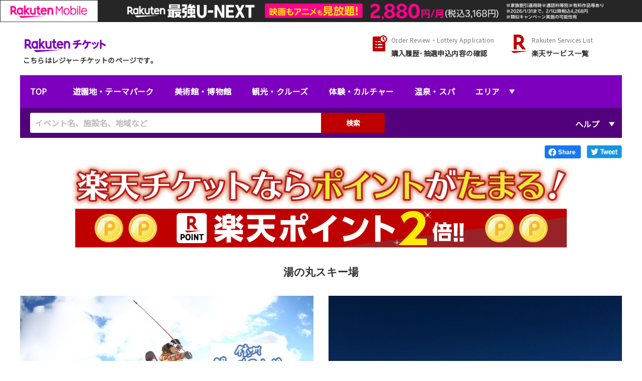

--- FILE ---
content_type: text/html; charset=UTF-8
request_url: https://leisure.tstar.jp/event/rlynmsk/
body_size: 13932
content:
<!DOCTYPE html>
<html lang="ja">
    <head>
        <meta charset="UTF-8" />
        <meta name="viewport" content="width=device-width, initial-scale=1, maximum-scale=1">
        <!-- Meta TAGs -->
                <meta name="description" content="【割引あり】湯の丸スキー場 | 楽天チケットレジャー" />
                <meta name="keywords" content="湯の丸スキー場,甲信越,長野県,スキー場,パウダースノー,お出かけ,割引,クーポン,チケット,お得,楽天ポイント,楽天チケット" />
            <!-- Meta TAGs Ends -->
        <title>湯の丸スキー場 | 楽天チケットレジャー</title>
<meta name='robots' content='max-image-preview:large' />
<link rel="alternate" type="application/rss+xml" title="おでかけ・リゾート・レジャーのチケット探すなら楽天チケットレジャー &raquo; フィード" href="https://leisure.tstar.jp/feed/" />
<link rel="alternate" type="application/rss+xml" title="おでかけ・リゾート・レジャーのチケット探すなら楽天チケットレジャー &raquo; コメントフィード" href="https://leisure.tstar.jp/comments/feed/" />
<script type="text/javascript">
/* <![CDATA[ */
window._wpemojiSettings = {"baseUrl":"https:\/\/s.w.org\/images\/core\/emoji\/15.0.3\/72x72\/","ext":".png","svgUrl":"https:\/\/s.w.org\/images\/core\/emoji\/15.0.3\/svg\/","svgExt":".svg","source":{"concatemoji":"https:\/\/cms2.ticketstar.jp\/rl\/wp-includes\/js\/wp-emoji-release.min.js"}};
/*! This file is auto-generated */
!function(i,n){var o,s,e;function c(e){try{var t={supportTests:e,timestamp:(new Date).valueOf()};sessionStorage.setItem(o,JSON.stringify(t))}catch(e){}}function p(e,t,n){e.clearRect(0,0,e.canvas.width,e.canvas.height),e.fillText(t,0,0);var t=new Uint32Array(e.getImageData(0,0,e.canvas.width,e.canvas.height).data),r=(e.clearRect(0,0,e.canvas.width,e.canvas.height),e.fillText(n,0,0),new Uint32Array(e.getImageData(0,0,e.canvas.width,e.canvas.height).data));return t.every(function(e,t){return e===r[t]})}function u(e,t,n){switch(t){case"flag":return n(e,"\ud83c\udff3\ufe0f\u200d\u26a7\ufe0f","\ud83c\udff3\ufe0f\u200b\u26a7\ufe0f")?!1:!n(e,"\ud83c\uddfa\ud83c\uddf3","\ud83c\uddfa\u200b\ud83c\uddf3")&&!n(e,"\ud83c\udff4\udb40\udc67\udb40\udc62\udb40\udc65\udb40\udc6e\udb40\udc67\udb40\udc7f","\ud83c\udff4\u200b\udb40\udc67\u200b\udb40\udc62\u200b\udb40\udc65\u200b\udb40\udc6e\u200b\udb40\udc67\u200b\udb40\udc7f");case"emoji":return!n(e,"\ud83d\udc26\u200d\u2b1b","\ud83d\udc26\u200b\u2b1b")}return!1}function f(e,t,n){var r="undefined"!=typeof WorkerGlobalScope&&self instanceof WorkerGlobalScope?new OffscreenCanvas(300,150):i.createElement("canvas"),a=r.getContext("2d",{willReadFrequently:!0}),o=(a.textBaseline="top",a.font="600 32px Arial",{});return e.forEach(function(e){o[e]=t(a,e,n)}),o}function t(e){var t=i.createElement("script");t.src=e,t.defer=!0,i.head.appendChild(t)}"undefined"!=typeof Promise&&(o="wpEmojiSettingsSupports",s=["flag","emoji"],n.supports={everything:!0,everythingExceptFlag:!0},e=new Promise(function(e){i.addEventListener("DOMContentLoaded",e,{once:!0})}),new Promise(function(t){var n=function(){try{var e=JSON.parse(sessionStorage.getItem(o));if("object"==typeof e&&"number"==typeof e.timestamp&&(new Date).valueOf()<e.timestamp+604800&&"object"==typeof e.supportTests)return e.supportTests}catch(e){}return null}();if(!n){if("undefined"!=typeof Worker&&"undefined"!=typeof OffscreenCanvas&&"undefined"!=typeof URL&&URL.createObjectURL&&"undefined"!=typeof Blob)try{var e="postMessage("+f.toString()+"("+[JSON.stringify(s),u.toString(),p.toString()].join(",")+"));",r=new Blob([e],{type:"text/javascript"}),a=new Worker(URL.createObjectURL(r),{name:"wpTestEmojiSupports"});return void(a.onmessage=function(e){c(n=e.data),a.terminate(),t(n)})}catch(e){}c(n=f(s,u,p))}t(n)}).then(function(e){for(var t in e)n.supports[t]=e[t],n.supports.everything=n.supports.everything&&n.supports[t],"flag"!==t&&(n.supports.everythingExceptFlag=n.supports.everythingExceptFlag&&n.supports[t]);n.supports.everythingExceptFlag=n.supports.everythingExceptFlag&&!n.supports.flag,n.DOMReady=!1,n.readyCallback=function(){n.DOMReady=!0}}).then(function(){return e}).then(function(){var e;n.supports.everything||(n.readyCallback(),(e=n.source||{}).concatemoji?t(e.concatemoji):e.wpemoji&&e.twemoji&&(t(e.twemoji),t(e.wpemoji)))}))}((window,document),window._wpemojiSettings);
/* ]]> */
</script>
<style id='wp-emoji-styles-inline-css' type='text/css'>

	img.wp-smiley, img.emoji {
		display: inline !important;
		border: none !important;
		box-shadow: none !important;
		height: 1em !important;
		width: 1em !important;
		margin: 0 0.07em !important;
		vertical-align: -0.1em !important;
		background: none !important;
		padding: 0 !important;
	}
</style>
<link rel='stylesheet' id='wp-block-library-css' href='https://leisure.tstar.jp/wp-includes/css/dist/block-library/style.min.css' type='text/css' media='all' />
<style id='classic-theme-styles-inline-css' type='text/css'>
/*! This file is auto-generated */
.wp-block-button__link{color:#fff;background-color:#32373c;border-radius:9999px;box-shadow:none;text-decoration:none;padding:calc(.667em + 2px) calc(1.333em + 2px);font-size:1.125em}.wp-block-file__button{background:#32373c;color:#fff;text-decoration:none}
</style>
<style id='global-styles-inline-css' type='text/css'>
:root{--wp--preset--aspect-ratio--square: 1;--wp--preset--aspect-ratio--4-3: 4/3;--wp--preset--aspect-ratio--3-4: 3/4;--wp--preset--aspect-ratio--3-2: 3/2;--wp--preset--aspect-ratio--2-3: 2/3;--wp--preset--aspect-ratio--16-9: 16/9;--wp--preset--aspect-ratio--9-16: 9/16;--wp--preset--color--black: #000000;--wp--preset--color--cyan-bluish-gray: #abb8c3;--wp--preset--color--white: #ffffff;--wp--preset--color--pale-pink: #f78da7;--wp--preset--color--vivid-red: #cf2e2e;--wp--preset--color--luminous-vivid-orange: #ff6900;--wp--preset--color--luminous-vivid-amber: #fcb900;--wp--preset--color--light-green-cyan: #7bdcb5;--wp--preset--color--vivid-green-cyan: #00d084;--wp--preset--color--pale-cyan-blue: #8ed1fc;--wp--preset--color--vivid-cyan-blue: #0693e3;--wp--preset--color--vivid-purple: #9b51e0;--wp--preset--gradient--vivid-cyan-blue-to-vivid-purple: linear-gradient(135deg,rgba(6,147,227,1) 0%,rgb(155,81,224) 100%);--wp--preset--gradient--light-green-cyan-to-vivid-green-cyan: linear-gradient(135deg,rgb(122,220,180) 0%,rgb(0,208,130) 100%);--wp--preset--gradient--luminous-vivid-amber-to-luminous-vivid-orange: linear-gradient(135deg,rgba(252,185,0,1) 0%,rgba(255,105,0,1) 100%);--wp--preset--gradient--luminous-vivid-orange-to-vivid-red: linear-gradient(135deg,rgba(255,105,0,1) 0%,rgb(207,46,46) 100%);--wp--preset--gradient--very-light-gray-to-cyan-bluish-gray: linear-gradient(135deg,rgb(238,238,238) 0%,rgb(169,184,195) 100%);--wp--preset--gradient--cool-to-warm-spectrum: linear-gradient(135deg,rgb(74,234,220) 0%,rgb(151,120,209) 20%,rgb(207,42,186) 40%,rgb(238,44,130) 60%,rgb(251,105,98) 80%,rgb(254,248,76) 100%);--wp--preset--gradient--blush-light-purple: linear-gradient(135deg,rgb(255,206,236) 0%,rgb(152,150,240) 100%);--wp--preset--gradient--blush-bordeaux: linear-gradient(135deg,rgb(254,205,165) 0%,rgb(254,45,45) 50%,rgb(107,0,62) 100%);--wp--preset--gradient--luminous-dusk: linear-gradient(135deg,rgb(255,203,112) 0%,rgb(199,81,192) 50%,rgb(65,88,208) 100%);--wp--preset--gradient--pale-ocean: linear-gradient(135deg,rgb(255,245,203) 0%,rgb(182,227,212) 50%,rgb(51,167,181) 100%);--wp--preset--gradient--electric-grass: linear-gradient(135deg,rgb(202,248,128) 0%,rgb(113,206,126) 100%);--wp--preset--gradient--midnight: linear-gradient(135deg,rgb(2,3,129) 0%,rgb(40,116,252) 100%);--wp--preset--font-size--small: 13px;--wp--preset--font-size--medium: 20px;--wp--preset--font-size--large: 36px;--wp--preset--font-size--x-large: 42px;--wp--preset--spacing--20: 0.44rem;--wp--preset--spacing--30: 0.67rem;--wp--preset--spacing--40: 1rem;--wp--preset--spacing--50: 1.5rem;--wp--preset--spacing--60: 2.25rem;--wp--preset--spacing--70: 3.38rem;--wp--preset--spacing--80: 5.06rem;--wp--preset--shadow--natural: 6px 6px 9px rgba(0, 0, 0, 0.2);--wp--preset--shadow--deep: 12px 12px 50px rgba(0, 0, 0, 0.4);--wp--preset--shadow--sharp: 6px 6px 0px rgba(0, 0, 0, 0.2);--wp--preset--shadow--outlined: 6px 6px 0px -3px rgba(255, 255, 255, 1), 6px 6px rgba(0, 0, 0, 1);--wp--preset--shadow--crisp: 6px 6px 0px rgba(0, 0, 0, 1);}:where(.is-layout-flex){gap: 0.5em;}:where(.is-layout-grid){gap: 0.5em;}body .is-layout-flex{display: flex;}.is-layout-flex{flex-wrap: wrap;align-items: center;}.is-layout-flex > :is(*, div){margin: 0;}body .is-layout-grid{display: grid;}.is-layout-grid > :is(*, div){margin: 0;}:where(.wp-block-columns.is-layout-flex){gap: 2em;}:where(.wp-block-columns.is-layout-grid){gap: 2em;}:where(.wp-block-post-template.is-layout-flex){gap: 1.25em;}:where(.wp-block-post-template.is-layout-grid){gap: 1.25em;}.has-black-color{color: var(--wp--preset--color--black) !important;}.has-cyan-bluish-gray-color{color: var(--wp--preset--color--cyan-bluish-gray) !important;}.has-white-color{color: var(--wp--preset--color--white) !important;}.has-pale-pink-color{color: var(--wp--preset--color--pale-pink) !important;}.has-vivid-red-color{color: var(--wp--preset--color--vivid-red) !important;}.has-luminous-vivid-orange-color{color: var(--wp--preset--color--luminous-vivid-orange) !important;}.has-luminous-vivid-amber-color{color: var(--wp--preset--color--luminous-vivid-amber) !important;}.has-light-green-cyan-color{color: var(--wp--preset--color--light-green-cyan) !important;}.has-vivid-green-cyan-color{color: var(--wp--preset--color--vivid-green-cyan) !important;}.has-pale-cyan-blue-color{color: var(--wp--preset--color--pale-cyan-blue) !important;}.has-vivid-cyan-blue-color{color: var(--wp--preset--color--vivid-cyan-blue) !important;}.has-vivid-purple-color{color: var(--wp--preset--color--vivid-purple) !important;}.has-black-background-color{background-color: var(--wp--preset--color--black) !important;}.has-cyan-bluish-gray-background-color{background-color: var(--wp--preset--color--cyan-bluish-gray) !important;}.has-white-background-color{background-color: var(--wp--preset--color--white) !important;}.has-pale-pink-background-color{background-color: var(--wp--preset--color--pale-pink) !important;}.has-vivid-red-background-color{background-color: var(--wp--preset--color--vivid-red) !important;}.has-luminous-vivid-orange-background-color{background-color: var(--wp--preset--color--luminous-vivid-orange) !important;}.has-luminous-vivid-amber-background-color{background-color: var(--wp--preset--color--luminous-vivid-amber) !important;}.has-light-green-cyan-background-color{background-color: var(--wp--preset--color--light-green-cyan) !important;}.has-vivid-green-cyan-background-color{background-color: var(--wp--preset--color--vivid-green-cyan) !important;}.has-pale-cyan-blue-background-color{background-color: var(--wp--preset--color--pale-cyan-blue) !important;}.has-vivid-cyan-blue-background-color{background-color: var(--wp--preset--color--vivid-cyan-blue) !important;}.has-vivid-purple-background-color{background-color: var(--wp--preset--color--vivid-purple) !important;}.has-black-border-color{border-color: var(--wp--preset--color--black) !important;}.has-cyan-bluish-gray-border-color{border-color: var(--wp--preset--color--cyan-bluish-gray) !important;}.has-white-border-color{border-color: var(--wp--preset--color--white) !important;}.has-pale-pink-border-color{border-color: var(--wp--preset--color--pale-pink) !important;}.has-vivid-red-border-color{border-color: var(--wp--preset--color--vivid-red) !important;}.has-luminous-vivid-orange-border-color{border-color: var(--wp--preset--color--luminous-vivid-orange) !important;}.has-luminous-vivid-amber-border-color{border-color: var(--wp--preset--color--luminous-vivid-amber) !important;}.has-light-green-cyan-border-color{border-color: var(--wp--preset--color--light-green-cyan) !important;}.has-vivid-green-cyan-border-color{border-color: var(--wp--preset--color--vivid-green-cyan) !important;}.has-pale-cyan-blue-border-color{border-color: var(--wp--preset--color--pale-cyan-blue) !important;}.has-vivid-cyan-blue-border-color{border-color: var(--wp--preset--color--vivid-cyan-blue) !important;}.has-vivid-purple-border-color{border-color: var(--wp--preset--color--vivid-purple) !important;}.has-vivid-cyan-blue-to-vivid-purple-gradient-background{background: var(--wp--preset--gradient--vivid-cyan-blue-to-vivid-purple) !important;}.has-light-green-cyan-to-vivid-green-cyan-gradient-background{background: var(--wp--preset--gradient--light-green-cyan-to-vivid-green-cyan) !important;}.has-luminous-vivid-amber-to-luminous-vivid-orange-gradient-background{background: var(--wp--preset--gradient--luminous-vivid-amber-to-luminous-vivid-orange) !important;}.has-luminous-vivid-orange-to-vivid-red-gradient-background{background: var(--wp--preset--gradient--luminous-vivid-orange-to-vivid-red) !important;}.has-very-light-gray-to-cyan-bluish-gray-gradient-background{background: var(--wp--preset--gradient--very-light-gray-to-cyan-bluish-gray) !important;}.has-cool-to-warm-spectrum-gradient-background{background: var(--wp--preset--gradient--cool-to-warm-spectrum) !important;}.has-blush-light-purple-gradient-background{background: var(--wp--preset--gradient--blush-light-purple) !important;}.has-blush-bordeaux-gradient-background{background: var(--wp--preset--gradient--blush-bordeaux) !important;}.has-luminous-dusk-gradient-background{background: var(--wp--preset--gradient--luminous-dusk) !important;}.has-pale-ocean-gradient-background{background: var(--wp--preset--gradient--pale-ocean) !important;}.has-electric-grass-gradient-background{background: var(--wp--preset--gradient--electric-grass) !important;}.has-midnight-gradient-background{background: var(--wp--preset--gradient--midnight) !important;}.has-small-font-size{font-size: var(--wp--preset--font-size--small) !important;}.has-medium-font-size{font-size: var(--wp--preset--font-size--medium) !important;}.has-large-font-size{font-size: var(--wp--preset--font-size--large) !important;}.has-x-large-font-size{font-size: var(--wp--preset--font-size--x-large) !important;}
:where(.wp-block-post-template.is-layout-flex){gap: 1.25em;}:where(.wp-block-post-template.is-layout-grid){gap: 1.25em;}
:where(.wp-block-columns.is-layout-flex){gap: 2em;}:where(.wp-block-columns.is-layout-grid){gap: 2em;}
:root :where(.wp-block-pullquote){font-size: 1.5em;line-height: 1.6;}
</style>
<link rel='stylesheet' id='flexslider-css-css' href='https://leisure.tstar.jp/wp-content/plugins/multiple-images-widget/flexslider/flexslider.css?ver=4.5.0' type='text/css' media='' />
<link rel='stylesheet' id='public-css-css' href='https://leisure.tstar.jp/wp-content/plugins/multiple-images-widget/css/public.css?ver=4.5.1' type='text/css' media='' />
<link rel='stylesheet' id='wpblank-style-css' href='https://leisure.tstar.jp/wp-content/themes/wpblank/style.css' type='text/css' media='all' />
<link rel='stylesheet' id='mobile-style-css' href='https://leisure.tstar.jp/wp-content/themes/wpblank/mobile-style.css?ver=2.1' type='text/css' media='all' />
<link rel='stylesheet' id='LBW-public-css-css' href='https://leisure.tstar.jp/wp-content/mu-plugins/views/assets/css/lottery-button-widget.css?ver=2.1' type='text/css' media='all' />
<link rel='stylesheet' id='event-calendar-css-css' href='https://leisure.tstar.jp/wp-content/mu-plugins/widgets/templates/assets/css/dncalendar-skin.css' type='text/css' media='all' />
<link rel='stylesheet' id='perw-public-css-css' href='https://leisure.tstar.jp/wp-content/mu-plugins/views/assets/css/performance-widget.css?ver=2.1' type='text/css' media='all' />
<link rel='stylesheet' id='pbw-public-css-css' href='https://leisure.tstar.jp/wp-content/mu-plugins/views/assets/css/purchase-button-widget.css?ver=2.1' type='text/css' media='all' />
<script type="text/javascript" src="https://code.jquery.com/jquery-3.5.1.min.js?ver=3.5.1" id="jquery-core-js"></script>
<script type="text/javascript" src="https://code.jquery.com/jquery-migrate-3.3.1.min.js?ver=3.3.1" id="jquery-migrate-js"></script>
<script type="text/javascript" src="https://leisure.tstar.jp/wp-content/plugins/multiple-images-widget/flexslider/jquery.flexslider.min.js?ver=4.5.0" id="flexslider-js-js"></script>
<script type="text/javascript" src="https://leisure.tstar.jp/wp-content/plugins/multiple-images-widget/js/custom.js?ver=1.1" id="custom-js-js"></script>
<script type="text/javascript" src="https://leisure.tstar.jp/wp-content/mu-plugins/widgets/templates/assets/js/dncalendar.js" id="event-calendar-js-js"></script>
<script type="text/javascript" src="https://leisure.tstar.jp/wp-content/mu-plugins/_js/performance-widget.js?ver=2.1" id="mo-performance-widget-js"></script>
<link rel="https://api.w.org/" href="https://leisure.tstar.jp/wp-json/" /><link rel="EditURI" type="application/rsd+xml" title="RSD" href="https://leisure.tstar.jp/xmlrpc.php?rsd" />

<link rel="canonical" href="https://leisure.tstar.jp/event/rlynmsk/" />
<link rel='shortlink' href='https://leisure.tstar.jp/?p=12627' />
<link rel="alternate" title="oEmbed (JSON)" type="application/json+oembed" href="https://leisure.tstar.jp/wp-json/oembed/1.0/embed?url=https%3A%2F%2Fcms2.ticketstar.jp%2Frl%2Fevent%2Frlynmsk%2F" />
<link rel="alternate" title="oEmbed (XML)" type="text/xml+oembed" href="https://leisure.tstar.jp/wp-json/oembed/1.0/embed?url=https%3A%2F%2Fcms2.ticketstar.jp%2Frl%2Fevent%2Frlynmsk%2F&#038;format=xml" />
<link rel="icon" href="https://tktmo.azureedge.net/multi-org-pro/sites/2/2020/11/cropped-favicon-32x32.png" sizes="32x32" />
<link rel="icon" href="https://tktmo.azureedge.net/multi-org-pro/sites/2/2020/11/cropped-favicon-192x192.png" sizes="192x192" />
<link rel="apple-touch-icon" href="https://tktmo.azureedge.net/multi-org-pro/sites/2/2020/11/cropped-favicon-180x180.png" />
<meta name="msapplication-TileImage" content="https://tktmo.azureedge.net/multi-org-pro/sites/2/2020/11/cropped-favicon-270x270.png" />
        <!-- head -->
  <link rel="shortcut icon" href="//ticketmoprod.blob.core.windows.net/%24web/usersite/uploaded/rl/2/10619/images/favicon.ico">
  <link rel="stylesheet" href="https://use.fontawesome.com/releases/v5.2.0/css/all.css" type="text/css" media="all">
  <link rel="stylesheet" href="//ticketmoprod.blob.core.windows.net/%24web/usersite/uploaded/rl/2/10619/css/dashicons.min.css" type="text/css" media="all">
  <link rel="stylesheet" href="//ticketmoprod.blob.core.windows.net/%24web/usersite/uploaded/rl/2/10619/css/basic.css" type="text/css" media="all">
  <link rel="stylesheet" href="//ticketmoprod.blob.core.windows.net/%24web/usersite/uploaded/rl/2/10619/css/style.css" type="text/css" media="all">
  <link rel="stylesheet" href="//ticketmoprod.blob.core.windows.net/%24web/usersite/uploaded/rl/2/10619/css/mobile.css" type="text/css" media="all">
  <link rel="stylesheet" href="//ticketmoprod.blob.core.windows.net/%24web/usersite/uploaded/rl/2/10619/css/mega-menu.css" type="text/css" media="all">
  <!-- head end -->    </head>
    <body class="event_info-template-default single single-event_info postid-12627">
    <!-- header -->
 <body class="">
  <script src="//jp.rakuten-static.com/1/grp/banner/js/create.js">
  </script>
  <!-- PC header banner -->
  <div id="mkdiv_header_pitari">
  </div>
  <div class="boxed-container">
   <header class="site-header">
    <div class="header__container">
     <div class="container">
      <div class="logo-container header  header--no-nav-widgets">
       <!--Mobile Menu Icon-->
       <span class="mobile-menu-icon">
       </span>
       <!--Mobile Menu Icon-->
       <!-- Logo and site name -->
       <div class="header__logo" style="float:left;">
        <a href="http://ticket.rakuten.co.jp">
         <img id="mobile-logo-png" src="//ticketmoprod.blob.core.windows.net/%24web/usersite/uploaded/rl/2/10619/images/header_logo_sp.png" alt="Leisure Logo" class="img-fluid" style="width:74px">
         <img id="desktop-logo-png" src="//ticketmoprod.blob.core.windows.net/%24web/usersite/uploaded/rl/2/10619/images/tickets-logo-3.svg" class="img-fluid" alt="Leisure Logo">
        </a>
        <span class="mo-tagline">
         こちらはレジャーチケットのページです。
        </span>
       </div>
       <!-- Header widget area -->
       <div class="header__widgets" style="float: right;">
        <div class="widget  widget-icon-box">
         <a class="icon-box" href="https://leisure.tstar.jp/orderreview" target="_blank">
          <i class="fa  browsing-history-f-icon">
          </i>
          <div class="icon-box__text">
           <h4 class="icon-box__title">
            Order Review・Lottery Application
           </h4>
           <span class="icon-box__subtitle">
            購入履歴･抽選申込内容の確認
           </span>
          </div>
         </a>
        </div>
        <div class="widget  widget-icon-box">
         <a class="icon-box" href="http://www.rakuten.co.jp/sitemap/" target="_blank">
          <i class="fa  rakuten-r-icon">
          </i>
          <div class="icon-box__text">
           <h4 class="icon-box__title">
            Rakuten Services List
           </h4>
           <span class="icon-box__subtitle">
            楽天サービス一覧
           </span>
          </div>
         </a>
        </div>
       </div>
       <div style="clear: both;">
       </div>
      </div>
      <!-- Main Navigation -->
      <nav class="header__navigation navbar-toggleable-md">
       <div id="mega-menu-wrap-main-menu">
        <div class="mobile-menu-title" style="display: none;">
         メニュー
         <span class="close-icon">
         </span>
        </div>
        <ul id="mega-menu-main-menu" class="mega-menu max-mega-menu mega-menu-horizontal" data-event="hover" data-effect="disabled" data-effect-speed="600" data-effect-mobile="disabled" data-effect-speed-mobile="600" data-second-click="close" data-document-click="collapse" data-vertical-behaviour="standard" data-breakpoint="980" data-unbind="true">
         <li class="mega-menu-item mega-current-menu-item home">
          <a class="mega-menu-link" href="/" tabindex="0">
           TOP
          </a>
         </li>
         <li class="mega-menu-item">
          <a class="mega-menu-link" href="/?s=&amp;q=%E9%81%8A%E5%9C%92%E5%9C%B0%E3%83%BB%E3%83%86%E3%83%BC%E3%83%9E%E3%83%91%E3%83%BC%E3%82%AF">
           遊園地・テーマパーク
          </a>
         </li>
         <li class="mega-menu-item">
          <a class="mega-menu-link" href="/?s=&amp;q=%E7%BE%8E%E8%A1%93%E9%A4%A8%E3%83%BB%E5%8D%9A%E7%89%A9%E9%A4%A8">
           美術館・博物館
          </a>
         </li>
         <li class="mega-menu-item">
          <a class="mega-menu-link" href="/?s=&amp;q=%E8%A6%B3%E5%85%89%E3%83%BB%E3%82%AF%E3%83%AB%E3%83%BC%E3%82%BA">
           観光・クルーズ
          </a>
         </li>
         <li class="mega-menu-item">
          <a class="mega-menu-link" href="/?s=&amp;q=%E4%BD%93%E9%A8%93%E3%83%BB%E3%82%AB%E3%83%AB%E3%83%81%E3%83%A3%E3%83%BC">
           体験・カルチャー
          </a>
         </li>
         <li class="mega-menu-item">
          <a class="mega-menu-link" href="/?s=&amp;q=%E6%B8%A9%E6%B3%89%E3%83%BB%E3%82%B9%E3%83%91">
           温泉・スパ
          </a>
         </li>
         <li class="mega-menu-item mega-menu-item-has-children mega-menu-flyout area-menu mo-submenu">
          <a class="mega-menu-link" aria-haspopup="true">
           エリア
          </a>
          <ul class="mega-sub-menu">
           <li class="mega-menu-item">
            <a class="mega-menu-link" href="/?s=&amp;q=%E5%8C%97%E6%B5%B7%E9%81%93">
             北海道
            </a>
           </li>
           <li class="mega-menu-item">
            <a class="mega-menu-link" href="/?s=&amp;q=%E6%9D%B1%E5%8C%97&amp;a=%E6%9D%B1%E5%8C%97%20%E9%9D%92%E6%A3%AE%E7%9C%8C%20%E5%B2%A9%E6%89%8B%E7%9C%8C%20%E5%AE%AE%E5%9F%8E%E7%9C%8C%20%E7%A7%8B%E7%94%B0%E7%9C%8C%20%E5%B1%B1%E5%BD%A2%E7%9C%8C%20%E7%A6%8F%E5%B3%B6%E7%9C%8C">
             東北
            </a>
           </li>
           <li class="mega-menu-item">
            <a class="mega-menu-link" href="/?s=&amp;q=%E5%8C%97%E9%96%A2%E6%9D%B1&amp;a=%E5%8C%97%E9%96%A2%E6%9D%B1%20%E8%8C%A8%E5%9F%8E%E7%9C%8C%20%E6%A0%83%E6%9C%A8%E7%9C%8C%20%E7%BE%A4%E9%A6%AC%E7%9C%8C">
             北関東
            </a>
           </li>
           <li class="mega-menu-item">
            <a class="mega-menu-link" href="/?s=&amp;q=%E9%A6%96%E9%83%BD%E5%9C%8F&amp;a=%E9%A6%96%E9%83%BD%E5%9C%8F%20%E5%9F%BC%E7%8E%89%E7%9C%8C%20%E5%8D%83%E8%91%89%E7%9C%8C%20%E6%9D%B1%E4%BA%AC%E9%83%BD%20%E7%A5%9E%E5%A5%88%E5%B7%9D%E7%9C%8C%20%E5%B1%B1%E6%A2%A8%E7%9C%8C">
             首都圏
            </a>
           </li>
           <li class="mega-menu-item">
            <a class="mega-menu-link" href="/?s=&amp;q=%E7%94%B2%E4%BF%A1%E8%B6%8A&amp;a=%E7%94%B2%E4%BF%A1%E8%B6%8A%20%E6%96%B0%E6%BD%9F%E7%9C%8C%20%E9%95%B7%E9%87%8E%E7%9C%8C">
             甲信越
            </a>
           </li>
           <li class="mega-menu-item">
            <a class="mega-menu-link" href="/?s=&amp;q=%E5%8C%97%E9%99%B8&amp;a=%E5%8C%97%E9%99%B8%20%E5%AF%8C%E5%B1%B1%E7%9C%8C%20%E7%9F%B3%E5%B7%9D%E7%9C%8C%20%E7%A6%8F%E4%BA%95%E7%9C%8C">
             北陸
            </a>
           </li>
           <li class="mega-menu-item">
            <a class="mega-menu-link" href="/?s=&amp;q=%E6%9D%B1%E6%B5%B7&amp;a=%E6%9D%B1%E6%B5%B7%20%E9%9D%99%E5%B2%A1%E7%9C%8C%20%E6%84%9B%E7%9F%A5%E7%9C%8C%20%E5%B2%90%E9%98%9C%E7%9C%8C%20%E4%B8%89%E9%87%8D%E7%9C%8C">
             東海
            </a>
           </li>
           <li class="mega-menu-item">
            <a class="mega-menu-link" href="/?s=&amp;q=%E8%BF%91%E7%95%BF&amp;a=%E8%BF%91%E7%95%BF%20%E6%BB%8B%E8%B3%80%E7%9C%8C%20%E4%BA%AC%E9%83%BD%E5%BA%9C%20%E5%A4%A7%E9%98%AA%E5%BA%9C%20%E5%85%B5%E5%BA%AB%E7%9C%8C%20%E5%A5%88%E8%89%AF%E7%9C%8C%20%E5%92%8C%E6%AD%8C%E5%B1%B1%E7%9C%8C">
             近畿
            </a>
           </li>
           <li class="mega-menu-item">
            <a class="mega-menu-link" href="/?s=&amp;q=%E4%B8%AD%E5%9B%BD&amp;a=%E4%B8%AD%E5%9B%BD%20%E9%B3%A5%E5%8F%96%E7%9C%8C%20%E5%B3%B6%E6%A0%B9%E7%9C%8C%20%E5%B2%A1%E5%B1%B1%E7%9C%8C%20%E5%BA%83%E5%B3%B6%E7%9C%8C%20%E5%B1%B1%E5%8F%A3%E7%9C%8C">
             中国
            </a>
           </li>
           <li class="mega-menu-item">
            <a class="mega-menu-link" href="/?s=&amp;q=%E5%9B%9B%E5%9B%BD&amp;a=%E5%9B%9B%E5%9B%BD%20%E5%BE%B3%E5%B3%B6%E7%9C%8C%20%E9%A6%99%E5%B7%9D%E7%9C%8C%20%E6%84%9B%E5%AA%9B%E7%9C%8C%20%E9%AB%98%E7%9F%A5%E7%9C%8C">
             四国
            </a>
           </li>
           <li class="mega-menu-item">
            <a class="mega-menu-link" href="/?s=&amp;q=%E4%B9%9D%E5%B7%9E&amp;a=%E4%B9%9D%E5%B7%9E%20%E7%A6%8F%E5%B2%A1%E7%9C%8C%20%E4%BD%90%E8%B3%80%E7%9C%8C%20%E9%95%B7%E5%B4%8E%E7%9C%8C%20%E7%86%8A%E6%9C%AC%E7%9C%8C%20%E5%A4%A7%E5%88%86%E7%9C%8C%20%E5%AE%AE%E5%B4%8E%E7%9C%8C%20%E9%B9%BF%E5%85%90%E5%B3%B6%E7%9C%8C">
             九州
            </a>
           </li>
           <li class="mega-menu-item">
            <a class="mega-menu-link" href="/?s=&amp;q=%E6%B2%96%E7%B8%84&amp;a=%E6%B2%96%E7%B8%84%20%E6%B2%96%E7%B8%84%E7%9C%8C">
             沖縄
            </a>
           </li>
          </ul>
         </li>
         <li class="mega-menu-item mega-menu-item-has-children mega-menu-flyout mega-item-align-right help-dropdown mo-submenu">
          <a class="mega-menu-link" aria-haspopup="true">
           ヘルプ
          </a>
          <ul class="mega-sub-menu">
           <li class="mega-menu-item">
            <a class="mega-menu-link" href="/howto">
             購入の流れ
            </a>
           </li>
           <li class="mega-menu-item">
            <a class="mega-menu-link" href="https://ticket.faq.rakuten.net">
             よくある質問
            </a>
           </li>
           <li class="mega-menu-item">
            <a class="mega-menu-link" href="http://emagazine.rakuten.co.jp/#17">
             メルマガを購読する
            </a>
           </li>
          </ul>
         </li>
        </ul>
       </div>
      </nav>
      <!-- Main Navigation -->
      <div style="background-color: #53007d;padding-top: 10px;width:100%;" class="search-container">
       <div style="width:100%;height:50px;">
        <form style="display: contents;" action="https://leisure.tstar.jp" method="get" name="cmsseachfrm">
         <input type="hidden" name="s" value="">
         <input class="search-box ui-autocomplete-input" placeholder="イベント名、施設名、地域など" type="search" name="q" value="" autocomplete="off">
         <label class="search-label" style="color: #fff;position: absolute;">
          <button class="search-button" style="">
           検索
          </button>
              
         </label>
        </form>
       </div>
      </div>
     </div>
    </div>
   </header>
   <!-- header end -->    <div id="container">
    <div id="tickets-freetext-4" class="social-widget-container widget_tickets-freetext"><div
			
			class="so-widget-tickets-freetext so-widget-tickets-freetext-base"
			
		><div class="tickets-widget-tinymce tickets-freetext-widget">
	<div class="social-share-links">
<div class="share-div"><a class="facebook-share-button" href="#" target="_blank" rel="noopener"><span class="facebook-img"></span></a></div>
<div class="share-div"><a class="twitter-share" href="#" target="_blank" rel="noopener"><span class="twitter-img"></span></a></div>
</div>

<style>.facebook-share-button{margin-right:12px;display: block;}.share-div img {height: 26px;}main#content{clear:both}</style>
<script>
var url = encodeURI("https://www.facebook.com/sharer/sharer.php?u="+window.location.href);
jQuery(".facebook-share-button").attr("href", url);
var twitterUrl = encodeURI("https://twitter.com/share?url="+window.location.href+"&text="+document.title);
jQuery(".twitter-share").attr("href", twitterUrl);
jQuery('.facebook-share-button').click(function(e) {
        e.preventDefault();
        window.open($(this).attr('href'), 'fbShareWindow', 'height=450, width=550, top=' + (jQuery(window).height() / 2 - 275) + ', left=' + (jQuery(window).width() / 2 - 225) + ', toolbar=0, location=0, menubar=0, directories=0, scrollbars=0');
        return false;
    });
</script></div></div></div><main id="content">
<article id="post-13029" class="post-13029 post type-post status-publish format-standard hentry category-89 category-81">
<div class="entry-content">
<div id="pl-13029"  class="panel-layout" ><div id="pg-13029-0"  class="panel-grid panel-no-style" ><div id="pgc-13029-0-0"  class="panel-grid-cell" ><div id="panel-13029-0-0-0" class="so-panel widget widget_sow-image panel-first-child" data-index="0" ><div
			
			class="so-widget-sow-image so-widget-sow-image-default-113ccd71f3e6-13029"
			
		>

<div class="sow-image-container">
		<img fetchpriority="high" decoding="async" src="https://tktmo.azureedge.net/multi-org-pro/sites/2/2023/03/1679623600_Viber_画像_2023-03-23_15-24-02-776.png" width="1000" height="180" srcset="https://tktmo.azureedge.net/multi-org-pro/sites/2/2023/03/1679623600_Viber_画像_2023-03-23_15-24-02-776.png 1000w, https://tktmo.azureedge.net/multi-org-pro/sites/2/2023/03/1679623600_Viber_画像_2023-03-23_15-24-02-776-300x54.png 300w" sizes="(max-width: 1000px) 100vw, 1000px" title="楽天ポイント2倍" alt="" 		class="so-widget-image"/>
	</div>

</div></div><div id="panel-13029-0-0-1" class="so-panel widget widget_event_title_widget EventTitleWidget panel-last-child" data-index="1" >
</p>
<div class="event-title-widget-wrapper" style="text-align:center">
 <h1 class="show">
  湯の丸スキー場
 </h1>
</div>

</div></div></div><div id="pg-13029-1"  class="panel-grid panel-no-style" ><div id="pgc-13029-1-0"  class="panel-grid-cell" ><div id="panel-13029-1-0-0" class="so-panel widget widget_sow-image panel-first-child panel-last-child" data-index="2" ><div
			
			class="so-widget-sow-image so-widget-sow-image-default-113ccd71f3e6-13029"
			
		>

<div class="sow-image-container">
		<img decoding="async" src="https://tktmo.azureedge.net/multi-org-pro/sites/2/2023/10/1696559918_1.jpg" width="768" height="512" srcset="https://tktmo.azureedge.net/multi-org-pro/sites/2/2023/10/1696559918_1.jpg 778w, https://tktmo.azureedge.net/multi-org-pro/sites/2/2023/10/1696559918_1-300x200.jpg 300w" sizes="(max-width: 768px) 100vw, 768px" title="1" alt="湯の丸スキー場1" 		class="so-widget-image"/>
	</div>

</div></div></div><div id="pgc-13029-1-1"  class="panel-grid-cell" ><div id="panel-13029-1-1-0" class="so-panel widget widget_sow-image panel-first-child panel-last-child" data-index="3" ><div
			
			class="so-widget-sow-image so-widget-sow-image-default-113ccd71f3e6-13029"
			
		>

<div class="sow-image-container">
		<img decoding="async" src="https://tktmo.azureedge.net/multi-org-pro/sites/2/2023/10/1696559972_2-scaled.jpg" width="768" height="576" srcset="https://tktmo.azureedge.net/multi-org-pro/sites/2/2023/10/1696559972_2-scaled.jpg 2560w, https://tktmo.azureedge.net/multi-org-pro/sites/2/2023/10/1696559972_2-300x225.jpg 300w, https://tktmo.azureedge.net/multi-org-pro/sites/2/2023/10/1696559972_2-1024x768.jpg 1024w, https://tktmo.azureedge.net/multi-org-pro/sites/2/2023/10/1696559972_2-1536x1152.jpg 1536w, https://tktmo.azureedge.net/multi-org-pro/sites/2/2023/10/1696559972_2-2048x1536.jpg 2048w" sizes="(max-width: 768px) 100vw, 768px" title="2" alt="湯の丸スキー場2" 		class="so-widget-image"/>
	</div>

</div></div></div></div><div id="pg-13029-2"  class="panel-grid panel-no-style" ><div id="pgc-13029-2-0"  class="panel-grid-cell" ><div id="panel-13029-2-0-0" class="so-panel widget widget_tickets-event-details-base widget-tickets-event-details panel-first-child" data-index="4" ><html>
<head>
<style>
 .wp-widget-event-details-title > h2 {
        font-family: 'Noto Sans JP', sans-serif;
        font-size: 16px;
        font-weight: bold;
        font-style: normal;
        font-stretch: normal;
        line-height: 1;
        letter-spacing: 0.2px;
        color: #7d00be;
        text-transform: uppercase;
        padding: 2px 4px 5px;
        margin-bottom: 5px;
        border-bottom: solid 2px #7d00be;
    }
    #event-details-wrapper > .event-details-header,
    #event-details-wrapper > .event-details-body > .event-details{
        display: flex;
        direction: row;
        flex-grow: 0;
        -webkit-flex-grow: 0;
        width: 100%;
    }
    #event-details-wrapper > .event-details-header {
        background-color: #e5dfe9;
        padding-left: 29px;
        padding-right: 29px;
        border-bottom: solid 1px #b8a9bf;
        font-family: 'Noto Sans JP', sans-serif;;
        font-size: 14px;
        font-weight: bold;
        letter-spacing: 0.2px;
        color: #4a4a4a;
    }
    
    #event-details-wrapper > .event-details-body > .event-details {
        border-bottom: solid 1px #e9e9e9;
        font-family: 'Noto Sans JP', sans-serif;;
        font-size: 14px;
        letter-spacing: 0.2px;
        color: #4a4a4a;
    }
    #event-details-wrapper > .event-details-header > div,
    #event-details-wrapper > .event-details-body > .event-details > div {
        flex-grow: 1;
        -webkit-flex-grow: 1;
        padding: 8px 0;
    }
    #event-details-wrapper > .event-details-header .column-1,
    #event-details-wrapper > .event-details-body > .event-details .column-1 {
        width: 30%;
        padding-right: 50px;
    }
    #event-details-wrapper > .event-details-header .column-2,
    #event-details-wrapper > .event-details-body > .event-details .column-2 {
        width: 70%;
        padding-right: 50px;
    }
    .event-details a {
        color: blue;
        text-decoration: underline;
    }

    .event-details-wrapper-mobile .event-details-mobile-card {
        display: none;
    }

    @media (min-width: 781px) {
        #event-details-wrapper {
            border: solid 1px #b8a9bf;
        }
        #event-details-wrapper > .event-details-body {
            padding-left: 22px;
            padding-right: 12px;
            background-color: #f7f7f7;
        }
    }

    @media (max-width: 780px) {
        .event-details-wrapper-mobile {
            padding-left: 10px;
            padding-right: 10px;
        }
        #event-details-wrapper .event-details {
            display: none !important;
        }
        .event-details-wrapper-mobile .event-details-mobile-card {
            display: block;
        }
        .event-details-mobile-card {
            border: 1px solid #999999;
            margin-bottom: 10px;
            background-color: #ffffff;
            box-shadow: 0 1px 2px 0 rgba(0, 0, 0, 0.2);
        }
        .event-details-mobile-title {
            color: black;
            background: #e5dfe9;
            padding-left: 5px;
            padding-right: 5px;
            padding-bottom: 5px;
        }
        .event-details-date-mobile {
            font-size: 11px;
            color: black;
            padding-left: 6px;
            padding-top: 6px;
        }
    }
</style>
</head>
<body><div class="event-details-outer-wrapper">
 
 <div class="wp-widget-event-details-title" style="padding-bottom: 9px;">
  <h2 class="show">
   イベント詳細
  </h2>
 </div>
 
 <div id="event-details-wrapper" class="event-details-wrapper-mobile">
  <div class="event-details-body">
   
   <div class="event-details">
    <div class="column-1">
     電話番号
    </div>
    <div class="column-2">
     0268-62-0376
    </div>
   </div>
   <div class="event-details-mobile-card">
    <div class="event-details-mobile-title">
     電話番号
    </div>
    <div class="row">
     <div class="col-xs-12 col-sm-12">
      <div class="event-details-date-mobile">
       <label>
        0268-62-0376
       </label>
      </div>
     </div>
    </div>
   </div>
   
   <div class="event-details">
    <div class="column-1">
     住所
    </div>
    <div class="column-2">
     <a href="https://www.google.com/maps/place/%E6%B9%AF%E3%81%AE%E4%B8%B8%E3%82%B9%E3%82%AD%E3%83%BC%E5%A0%B4/@36.4282259,138.4204418,15z/data=!4m2!3m1!1s0x0:0xa764c05e29b4d5bb?sa=X&amp;ved=2ahUKEwi1-fi3teCBAxWM0mEKHfCDB2gQ_BJ6BAhZEAA&amp;ved=2ahUKEwi1-fi3teCBAxWM0mEKHfCDB2gQ_BJ6BAhuEAg" target="_blank">長野県東御市湯の丸高原1270</a>
    </div>
   </div>
   <div class="event-details-mobile-card">
    <div class="event-details-mobile-title">
     住所
    </div>
    <div class="row">
     <div class="col-xs-12 col-sm-12">
      <div class="event-details-date-mobile">
       <label>
        <a href="https://www.google.com/maps/place/%E6%B9%AF%E3%81%AE%E4%B8%B8%E3%82%B9%E3%82%AD%E3%83%BC%E5%A0%B4/@36.4282259,138.4204418,15z/data=!4m2!3m1!1s0x0:0xa764c05e29b4d5bb?sa=X&amp;ved=2ahUKEwi1-fi3teCBAxWM0mEKHfCDB2gQ_BJ6BAhZEAA&amp;ved=2ahUKEwi1-fi3teCBAxWM0mEKHfCDB2gQ_BJ6BAhuEAg" target="_blank">長野県東御市湯の丸高原1270</a>
       </label>
      </div>
     </div>
    </div>
   </div>
   
   <div class="event-details">
    <div class="column-1">
     営業時間
    </div>
    <div class="column-2">
     8：30 ～ 16：30
    </div>
   </div>
   <div class="event-details-mobile-card">
    <div class="event-details-mobile-title">
     営業時間
    </div>
    <div class="row">
     <div class="col-xs-12 col-sm-12">
      <div class="event-details-date-mobile">
       <label>
        8：30 ～ 16：30
       </label>
      </div>
     </div>
    </div>
   </div>
   
   <div class="event-details">
    <div class="column-1">
     営業期間
    </div>
    <div class="column-2">
     2025年11月22日(土) ～ 2026年4月5日(日)予定※期間中無休
    </div>
   </div>
   <div class="event-details-mobile-card">
    <div class="event-details-mobile-title">
     営業期間
    </div>
    <div class="row">
     <div class="col-xs-12 col-sm-12">
      <div class="event-details-date-mobile">
       <label>
        2025年11月22日(土) ～ 2026年4月5日(日)予定※期間中無休
       </label>
      </div>
     </div>
    </div>
   </div>
   
   <div class="event-details">
    <div class="column-1">
     料金
    </div>
    <div class="column-2">
     <div style="background:red;border:1px solid red;padding:5px 20px;border-radius:5px;margin-bottom:1em;color:white">楽天ポイント2倍 実施中</div><div style="background:MediumPurple;border:1px solid MediumPurple;border-radius:5px 5px 0 0;padding-left:20px"><span style="color:white">早割券</span></div><div style="border:1px solid MediumPurple;border-radius:0 0 5px 5px;padding:10px 20px"><font color="green">販売期間：2025年10月1日(水) ～ 2025年12月25日(木)</font><br />
<span style="background:linear-gradient(transparent 90%, MediumPurple 0%)">早割リフト1日券</span><br />
【大人】　<s>5,400円</s> ⇒ <font color="red">4,200円</font><br />
</div><br />
<div style="background:MediumPurple;border:1px solid MediumPurple;border-radius:5px 5px 0 0;padding-left:20px"><span style="color:white">特割券</span></div><div style="border:1px solid MediumPurple;border-radius:0 0 5px 5px;padding:10px 20px"><font color="green">販売期間：2025年12月26日(金) ～ 2026年2月28日(土)</font><br />
<span style="background:linear-gradient(transparent 90%, MediumPurple 0%)">特割リフト1日券 ＜ポイント2倍＞</span><br />
【大人】　<s>5,400円</s> ⇒ <font color="red">4,700円</font><br />
</div>
    </div>
   </div>
   <div class="event-details-mobile-card">
    <div class="event-details-mobile-title">
     料金
    </div>
    <div class="row">
     <div class="col-xs-12 col-sm-12">
      <div class="event-details-date-mobile">
       <label>
        <div style="background:red;border:1px solid red;padding:5px 20px;border-radius:5px;margin-bottom:1em;color:white">楽天ポイント2倍 実施中</div><div style="background:MediumPurple;border:1px solid MediumPurple;border-radius:5px 5px 0 0;padding-left:20px"><span style="color:white">早割券</span></div><div style="border:1px solid MediumPurple;border-radius:0 0 5px 5px;padding:10px 20px"><font color="green">販売期間：2025年10月1日(水) ～ 2025年12月25日(木)</font><br />
<span style="background:linear-gradient(transparent 90%, MediumPurple 0%)">早割リフト1日券</span><br />
【大人】　<s>5,400円</s> ⇒ <font color="red">4,200円</font><br />
</div><br />
<div style="background:MediumPurple;border:1px solid MediumPurple;border-radius:5px 5px 0 0;padding-left:20px"><span style="color:white">特割券</span></div><div style="border:1px solid MediumPurple;border-radius:0 0 5px 5px;padding:10px 20px"><font color="green">販売期間：2025年12月26日(金) ～ 2026年2月28日(土)</font><br />
<span style="background:linear-gradient(transparent 90%, MediumPurple 0%)">特割リフト1日券 ＜ポイント2倍＞</span><br />
【大人】　<s>5,400円</s> ⇒ <font color="red">4,700円</font><br />
</div>
       </label>
      </div>
     </div>
    </div>
   </div>
   
   <div class="event-details">
    <div class="column-1">
     注意事項
    </div>
    <div class="column-2">
     天候・積雪状況により営業期間・営業時間が変更になる場合がございます。
    </div>
   </div>
   <div class="event-details-mobile-card">
    <div class="event-details-mobile-title">
     注意事項
    </div>
    <div class="row">
     <div class="col-xs-12 col-sm-12">
      <div class="event-details-date-mobile">
       <label>
        天候・積雪状況により営業期間・営業時間が変更になる場合がございます。
       </label>
      </div>
     </div>
    </div>
   </div>
   
   <div class="event-details">
    <div class="column-1">
     有効期限
    </div>
    <div class="column-2">
     開催期間中のみ有効<br />
2025年11月22日(土) ～ 2026年4月5日(日) 予定
    </div>
   </div>
   <div class="event-details-mobile-card">
    <div class="event-details-mobile-title">
     有効期限
    </div>
    <div class="row">
     <div class="col-xs-12 col-sm-12">
      <div class="event-details-date-mobile">
       <label>
        開催期間中のみ有効<br />
2025年11月22日(土) ～ 2026年4月5日(日) 予定
       </label>
      </div>
     </div>
    </div>
   </div>
   
   <div class="event-details">
    <div class="column-1">
     詳細
    </div>
    <div class="column-2">
     <a href="https://travel-ikomai.com/list/detail/906" target="_blank">施設詳細はこちらへ</a>
    </div>
   </div>
   <div class="event-details-mobile-card">
    <div class="event-details-mobile-title">
     詳細
    </div>
    <div class="row">
     <div class="col-xs-12 col-sm-12">
      <div class="event-details-date-mobile">
       <label>
        <a href="https://travel-ikomai.com/list/detail/906" target="_blank">施設詳細はこちらへ</a>
       </label>
      </div>
     </div>
    </div>
   </div>
   
  </div>
 </div>
</div></body>
</html>
</div><div id="panel-13029-2-0-1" class="so-panel widget widget_performances_widget PerformancesWidget panel-last-child" data-index="5" ><html>
<head>
<style>
 .wp-widget-perfromance-title > h2 {
        font-family: 'Noto Sans JP', sans-serif;;
        font-size: 16px;
        font-weight: bold;
        font-style: normal;
        font-stretch: normal;
        line-height: 1;
        letter-spacing: 0.2px;
        color: #7d00be;
        text-transform: uppercase;
        padding: 2px 4px 5px;
        margin-bottom: 5px;
        border-bottom: solid 2px #7d00be;
    }
    .performance-msg {
        display: none;
    }
    @media (min-width: 781px) {
        .performances-wrapper-mobile .performance-mobile-card {
            display: none;
        }
    }
    @media (max-width: 780px) {
        #performances-wrapper {
            border: none !important;
        }
        #performances-wrapper > .performances-body {
            padding-left: 0;
            padding-right: 0;
        }
        .performances-header,
        .performances-wrapper-mobile .performances-body .performance {
            display: none !important;
        }
        .performances-wrapper-mobile {
            display: block !important;
        }
        .performance-mobile-card {
            border: 1px solid #999999;
            margin-bottom: 10px;
            background-color: #ffffff;
            box-shadow: 0 1px 2px 0 rgba(0, 0, 0, 0.2);
            min-height: 15vh;

        }
        .event-details-wrapper-mobile *, .performance-mobile-card * {
            font-size: 13px !important;
        }
        .performance-mobile-title {
            color: black;
            background: #e5dfe9;
            padding-left: 5px;
            padding-right: 5px;
            padding-bottom: 5px;
        }
        .performance-date-mobile {
            font-size: 11px;
            color: black;
            padding-left: 6px;
            padding-top: 6px;
        }
        .performance-time-mobile {
            font-size: 11px;
            color: black;
            padding-left: 6px;
        }
        .performance-area-mobile {
            font-size: 11px;
            color: black;
            padding-left: 6px;
        }
        .performance-venue-mobile {
            font-size: 11px;
            color: black;
            padding-left: 6px;
        }
        .performance-purchase-button-mobile {
            text-align: center;
            color: black;
        }
        .purchase-button-wrapper-mobile {
            margin-top:10%;
            margin-right: 0px;
            padding-left: 0px;
            padding-right: 15px;
        }
        .cart-button {
            width: 85px !important;
        }
    }
</style>
</head>
<body>
<div class="performances-outer-wrapper">
 <div class="wp-widget-perfromance-title" style="padding-bottom: 9px;position: relative;">
  <h2>
   公演開催一覧
  </h2>
  <label style="position: absolute;right: 0;top: 0;" id="mobile-sale-checkbox">
   <input type="checkbox" class="show_active">
    販売終了した公演も表示
  </label>
 </div>
 <div id="performances-wrapper" class="performances-wrapper-mobile">
  
  <div class="performances-header" style="position: relative; width:100%;">
   <div class="column-1">
    公演名
   </div>
   <div class="column-6 {{datetime_visibility}}">
    公演日
   </div>
   <div class="column-2 {{datetime_visibility}}">
    公演時間
   </div>
   <div class="column-3">
    エリア
   </div>
   <div class="column-4" style="padding-left: 15px;">
    会場
   </div>
   <div class="column-5">
    <label style="position: absolute;right: 28px;">
     <input type="checkbox" class="show_active">
      販売終了した公演も表示
    </label>
   </div>
  </div>
  
  <div class="performances-body">
   <div class="performance-msg" style="justify-content: center;color: #000;padding: 10px; text-align: center;">
    このイベントの販売は終了しました
   </div>
   <script>window.moEventCode='RLYNMSK';</script><script>window.moEventId='12627';</script><script>window.moProUrl='https://leisure.tstar.jp/'</script><script>window.moShortCode='/rl'</script>
   <div class="performance hide">
    <div class="column-1">
     早割リフト1日券 ＜ポイント2倍＞
    </div>
    <div class="column-6">
     -
    </div>
    <div class="column-2">
     -
    </div>
    <div class="column-3">
     長野県
    </div>
    <div class="column-4">
     湯の丸スキー場
    </div>
    <div class="column-5">
     販売終了
    </div>
   </div>
   <div class="performance-mobile-card hide">
    <div class="performance-mobile-title">
     早割リフト1日券 ＜ポイント2倍＞
    </div>
    <div style="display: flex;">
     <div style="width: 60%;">
      <div class="performance-date-mobile">
       <label>
        -
       </label>
      </div>
      <div class="performance-time-mobile">
       <label>
        公演時間  :  
       </label>
       <label>
        -
       </label>
      </div>
      <div class="performance-venue-mobile">
       <label>
        エリア  :  
       </label>
       <label>
        長野県
       </label>
      </div>
      <div class="performance-venue-mobile">
       <label>
        会場  :  
       </label>
       <label>
        湯の丸スキー場
       </label>
      </div>
     </div>
     <div style="width: 40%;align-items: center;justify-content: center;display: flex;">
      <div class="performance-purchase-button-mobile">
       販売終了
      </div>
     </div>
    </div>
   </div>
   
   <div class="performance show">
    <div class="column-1">
     特割リフト1日券 ＜ポイント2倍＞
    </div>
    <div class="column-6">
     -
    </div>
    <div class="column-2">
     -
    </div>
    <div class="column-3">
     長野県
    </div>
    <div class="column-4">
     湯の丸スキー場
    </div>
    <div class="column-5">
     <div class='mo-performance-btn' data-perf='2'>...</div>
    </div>
   </div>
   <div class="performance-mobile-card show">
    <div class="performance-mobile-title">
     特割リフト1日券 ＜ポイント2倍＞
    </div>
    <div style="display: flex;">
     <div style="width: 60%;">
      <div class="performance-date-mobile">
       <label>
        -
       </label>
      </div>
      <div class="performance-time-mobile">
       <label>
        公演時間  :  
       </label>
       <label>
        -
       </label>
      </div>
      <div class="performance-venue-mobile">
       <label>
        エリア  :  
       </label>
       <label>
        長野県
       </label>
      </div>
      <div class="performance-venue-mobile">
       <label>
        会場  :  
       </label>
       <label>
        湯の丸スキー場
       </label>
      </div>
     </div>
     <div style="width: 40%;align-items: center;justify-content: center;display: flex;">
      <div class="performance-purchase-button-mobile">
       <div class='mo-performance-btn' data-perf='2'>...</div>
      </div>
     </div>
    </div>
   </div>
   
  </div>
 </div>
</div>
</body>
</html>
</div></div></div></div><div class="entry-links"></div>
</div></article></main>
</div>
<!-- footer -->
   <footer>
    <div id="mkdiv_footer_pitari">
    </div>
    <div class="hidden-xs">
     <div id="grpFooter">
      <!-- ========== grpFooter ========== -->
      <div class="rc-f-standard rc-f-liquid rc-f-custom00">
       <div class="rc-f-section-content00">
        <div class="rc-f-section-bar rc-f-first">
         <div class="rc-f-inner">
          <dl class="rc-f-dl-inline-box">
           <dt class="rc-f-dl-title01 rc-f-text-em">
            楽天グループ
           </dt>
           <dd style="width:80%">
            <ul class="rc-f-list-inline">
             <li>
              <a href="http://www.rakuten.co.jp/sitemap/" class="rc-f-btn">
               <span>
                サービス一覧
               </span>
              </a>
             </li>
             <li>
              <a href="http://www.rakuten.co.jp/sitemap/inquiry.html" class="rc-f-btn">
               <span>
                お問い合わせ一覧
               </span>
              </a>
             </li>
            </ul>
           </dd>
          </dl>
         </div>
        </div>
        <hr class="footer-line-divider">
        <div class="rc-f-section-bar">
         <div class="rc-f-inner">
          <dl class="rc-f-dl-inline rc-f-block">
           <dt class="rc-f-dl-title01">
            おすすめ
           </dt>
           <dd class="" id="grpRakutenRecommend">
            <a href="https://research.rakuten.co.jp/campaign/campaign00163.html?scid=wi_grp_gmx_rsc_ftr_20150113">
            </a>
           </dd>
          </dl>
          <script type="text/javascript" src="//jp.rakuten-static.com/1/js/grp/ftr/js/parm_selector_footer.js">
          </script>
          <ul class="rc-f-row rc-f-row-dot rc-f-row4">
           <li class="rc-f-col rc-f-first">
            <div class="rc-f-media rc-f-nav-item">
             <div class="rc-f-media-head">
              <a href="https://collection.rakuten.net/">
               新感覚！ネットで楽しめるキャラクターくじ！
              </a>
             </div>
             <div class="rc-f-media-body">
              楽天コレクション
             </div>
            </div>
           </li>
           <li class="rc-f-col">
            <div class="rc-f-media rc-f-nav-item rc-f-nav-item-second rc-f-nav-item-delimit">
             <div class="rc-f-media-head">
              <a href="https://tv.rakuten.co.jp/?scid=wi_grp_gmx_tic_hetopbu_shw">
               映画・ドラマの動画配信！
              </a>
             </div>
             <div class="rc-f-media-body">
              Rakuten TV
             </div>
            </div>
           </li>
           <li class="rc-f-col">
            <div class="rc-f-media rc-f-nav-item rc-f-nav-item-third rc-f-nav-item-delimit">
             <div class="rc-f-media-head">
              <a href="https://books.rakuten.co.jp/?scid=wi_grp_gmx_tic_hetopbu_boo">
               本・DVD・CD・ゲームの通販 オンライン書店
              </a>
             </div>
             <div class="rc-f-media-body">
              楽天ブックス
             </div>
            </div>
           </li>
           <li class="rc-f-col">
            <div class="rc-f-media rc-f-nav-item rc-f-nav-item-last rc-f-nav-item-delimit">
             <div class="rc-f-media-head">
              <a href="https://ad2.trafficgate.net/t/r/8110/1441/99636_99636/">
               お得なクレジットカード ポイントがザクザク！年会費無料
              </a>
             </div>
             <div class="rc-f-media-body">
              楽天カード
             </div>
            </div>
           </li>
          </ul>
         </div>
        </div>
        <!-- /.rc-f-section-bar -->
       </div>
       <!-- /.rc-f-section-content00 -->
      </div>
      <!-- /.rc-f-standard -->
      <!-- ========== /grpFooter ========== -->
      <div id="grpRakutenLinkArea">
       <div id="companyFooter">
        <ul>
         <li>
          <a href="http://www.ticketstar.jp/">
           運営会社
          </a>
         </li>
         <li>
          <a href="https://ticket.faq.rakuten.ne.jp/app/home">
           よくある質問
          </a>
         </li>
         <li>
          <a href="https://privacy.rakuten.co.jp/">
           個人情報保護方針
          </a>
         </li>
         <li>
          <a href="http://www.ticketstar.jp/legal">
           特定商取引法に基づく表示
          </a>
         </li>
         <li>
          <a href="https://ticket.rakuten.co.jp/terms">
           サービス利用規約
          </a>
         </li>
        </ul>
        <div id="copyright">
         © Rakuten Group, Inc.
        </div>
       </div>
       <!-- /div#companyFooter -->
      </div>
      <!-- /div#grpFooter -->
     </div>
     <!-- ========== /footer ========== -->
     <!-- /container -->
    </div>
    <div class="visible-xs">
     <button id="button" class="footer-scroll">
      <i class="fas fa-caret-up fa-2x" style="display: block;">
      </i>
      TOP OF PAGE
     </button>
     <div class="footer-link-row1">
      <div class="footlink-col1">
       <a href="http://www.ticketstar.jp/">
        運営会社
       </a>
      </div>
      <div class="footlink-col1">
       <a href="https://ticket.faq.rakuten.ne.jp/app/home">
        よくある質問
       </a>
      </div>
      <div class="footlink-col1">
       <a href="http://www.rakuten.co.jp/sitemap/sp">
        サービス一覧
       </a>
      </div>
     </div>
     <div class="footer-link-row2">
      <div class="footlink-col2">
       <a href="https://privacy.rakuten.co.jp/">
        個人情報保護方針
       </a>
      </div>
      <div class="footlink-col2">
       <a href="http://www.ticketstar.jp/legal">
        特定商取引法に基づく表示
       </a>
      </div>
      <div class="footlink-col2">
       <a href="https://ticket.rakuten.co.jp/terms">
        サービス利用規約
       </a>
      </div>
     </div>
     <div class="Rakuten-Inc">
      © Rakuten Group, Inc.
     </div>
    </div>
   </footer>
  </div>
  <script type="text/javascript" src="//ticketmoprod.blob.core.windows.net/%24web/usersite/uploaded/rl/2/10619/js/custom.js">
  </script>
  <!-- footer end --><html><head>
<script type="text/javascript">
 var _gaq = _gaq || [];
      _gaq.push(['_setAccount', 'UA-83737033-1']);
      _gaq.push(['_trackPageview']);
    
    (function() {
        var ga = document.createElement('script'); ga.type = 'text/javascript'; ga.async = true;
        ga.src = ('https:' == document.location.protocol ? 'https://ssl' : 'http://www') + '.google-analytics.com/ga.js';
        var s = document.getElementsByTagName('script')[0]; s.parentNode.insertBefore(ga, s);
      })();
</script>
<!-- Google Code start -->
<script type="text/javascript">
 /* <![CDATA[ */
    var google_conversion_id = 1009382166;
    var google_conversion_label = "cX0tCPLd1QMQluan4QM";
    var google_custom_params = window.google_tag_params;
    var google_remarketing_only = true;
    /* ]]> */
</script>
<script type="text/javascript" src="//www.googleadservices.com/pagead/conversion.js">
</script>
<noscript>
 <div style="display:inline;">
  <img height="1" width="1" style="border-style:none;" alt="" src="//googleads.g.doubleclick.net/pagead/viewthroughconversion/1009382166/?value=0&amp;label=cX0tCPLd1QMQluan4QM&amp;guid=ON&amp;script=0">
 </div>
</noscript>
<!-- Google Code finish -->
<script type="text/javascript" src="//jp.rakuten-static.com/1/js/grp/ftr/js/parm_selector_footer.js">
</script>
<!-- Google Tag Manager -->
<noscript>
 <iframe src="//www.googletagmanager.com/ns.html?id=GTM-W6ZH4Q" height="0" width="0" style="display:none;visibility:hidden">
 </iframe>
</noscript>
<script>
 (function(w,d,s,l,i){w[l]=w[l]||[];w[l].push({'gtm.start':
    new Date().getTime(),event:'gtm.js'});var f=d.getElementsByTagName(s)[0],
    j=d.createElement(s),dl=l!='dataLayer'?'&l='+l:'';j.async=true;j.src=
    '//www.googletagmanager.com/gtm.js?id='+i+dl;f.parentNode.insertBefore(j,f);
    })(window,document,'script','dataLayer','GTM-W6ZH4Q');
</script>
<!-- End Google Tag Manager -->
<!-- RAT tags -->
<input type="hidden" name="rat" id="ratAccountId" value="1592">
<input type="hidden" name="rat" id="ratServiceId" value="1">
<script type="text/javascript" src="//r.r10s.jp/com/rat/js/rat-main.js">
</script>
<!-- /RAT tags-->
</head></html>
    <script>
    jQuery(document).ready(function ($) {
        var deviceAgent = navigator.userAgent.toLowerCase();
        if (deviceAgent.match(/(iphone|ipod|ipad)/)) {
        $("html").addClass("ios");
        $("html").addClass("mobile");
    }
    if (navigator.userAgent.search("MSIE") >= 0) {
        $("html").addClass("ie");
    }
    else if (navigator.userAgent.search("Chrome") >= 0) {
        $("html").addClass("chrome");
    }
    else if (navigator.userAgent.search("Firefox") >= 0) {
        $("html").addClass("firefox");
    }
    else if (navigator.userAgent.search("Safari") >= 0 && navigator.userAgent.search("Chrome") < 0) {
        $("html").addClass("safari");
    }
    else if (navigator.userAgent.search("Opera") >= 0) {
        $("html").addClass("opera");
    }
    });
    </script>
<style media="all" id="siteorigin-panels-layouts-footer">/* Layout 13029 */ #pgc-13029-0-0 , #pgc-13029-2-0 { width:100%;width:calc(100% - ( 0 * 30px ) ) } #pg-13029-0 , #pg-13029-1 , #pl-13029 .so-panel { margin-bottom:30px } #pgc-13029-1-0 , #pgc-13029-1-1 { width:50%;width:calc(50% - ( 0.5 * 30px ) ) } #pl-13029 .so-panel:last-of-type { margin-bottom:0px } #pg-13029-1.panel-has-style > .panel-row-style, #pg-13029-1.panel-no-style , #pg-13029-2.panel-has-style > .panel-row-style, #pg-13029-2.panel-no-style { -webkit-align-items:flex-start;align-items:flex-start } @media (max-width:780px){ #pg-13029-0.panel-no-style, #pg-13029-0.panel-has-style > .panel-row-style, #pg-13029-0 , #pg-13029-1.panel-no-style, #pg-13029-1.panel-has-style > .panel-row-style, #pg-13029-1 , #pg-13029-2.panel-no-style, #pg-13029-2.panel-has-style > .panel-row-style, #pg-13029-2 { -webkit-flex-direction:column;-ms-flex-direction:column;flex-direction:column } #pg-13029-0 > .panel-grid-cell , #pg-13029-0 > .panel-row-style > .panel-grid-cell , #pg-13029-1 > .panel-grid-cell , #pg-13029-1 > .panel-row-style > .panel-grid-cell , #pg-13029-2 > .panel-grid-cell , #pg-13029-2 > .panel-row-style > .panel-grid-cell { width:100%;margin-right:0 } #pgc-13029-1-0 { margin-bottom:30px } #pl-13029 .panel-grid-cell { padding:0 } #pl-13029 .panel-grid .panel-grid-cell-empty { display:none } #pl-13029 .panel-grid .panel-grid-cell-mobile-last { margin-bottom:0px }  } </style><link rel='stylesheet' id='sow-image-default-113ccd71f3e6-13029-css' href='https://leisure.tstar.jp/wp-content/uploads/sites/2/siteorigin-widgets/sow-image-default-113ccd71f3e6-13029.css' type='text/css' media='all' />
<link rel='stylesheet' id='siteorigin-panels-front-css' href='https://leisure.tstar.jp/wp-content/plugins/siteorigin-panels/css/front-flex.min.css?ver=2.29.22' type='text/css' media='all' />
<script type="text/javascript" src="https://leisure.tstar.jp/wp-content/themes/wpblank/custom.js?ver=2.1" id="theme-custom-script-js"></script>
</body>
</html>
<!--
Performance optimized by W3 Total Cache. Learn more: https://www.boldgrid.com/w3-total-cache/

Page Caching using Redis (Requested URI is rejected) 

Served from: leisure.tstar.jp @ 2026-01-23 22:11:37 by W3 Total Cache
-->

--- FILE ---
content_type: text/css
request_url: https://leisure.tstar.jp/wp-content/themes/wpblank/style.css
body_size: 1655
content:
/*
Theme Name: WP Blank
Theme URI: #
Author: Mohummed Gaus Sheikh
Author URI: #
Description: MO CMS Theme to manage default theme for all orgs, Provides org specific customizations.
Version: 2.1
License: GNU General Public License
License URI: #
Tags: no tags
Text Domain: wpblank
*/
/*Css to handle template class*/
body{
  font-family:"Hiragino Kaku Gothic ProN",Meiryo,MS-PGothic,sans-serif;
  font-size: 1.2em;
  line-height: 1.5em;
	text-align: center;
  font-style: normal;
  font-stretch: normal;
  font-weight: normal;
  white-space: normal;
  color: #000;
  background: #FFF;
}
div#container {
  max-width: 950px;
  padding-left: 0;
  padding-right: 0;
  margin: 0 auto;
}
.hide{
    display:none;
}
a.button {
    font-size: 14px;
    letter-spacing: 0.2px;
    color: #4a4a4a;
    background-color:#fe7e35; /* Blue */
    border: none;
    color:#f8d9c7;
    text-align: center;
    text-decoration: none;
    display: inline-block;
    border-bottom: solid 1px #d4d4cd;
    border-radius: 5px;
    box-shadow: 2px 2px #efefef;
    min-width: 150px;
    padding: 13px;
  }
  a.link{
    font-size: 14px;
    letter-spacing: 0.2px;
    text-decoration: underline;
  }
  a.button:hover{
    text-decoration: none;
    color:#f8d9c7;
  }
/*Css to handle template class*/
.panel-grid-cell{
  width:100%;
}
.so-panel table {
  width: calc(100% - 2px);
}
.widget-title{
  margin: 0 3px 5px 2px;
    padding: 8px 0 10px 10px;
    text-align: left;
    background: url(https://ticketscmsstg.blob.core.windows.net/multi-org-dev/sites/6/2020/08/bg_line.gif) repeat-x left bottom;
}
.detailBoxInner{
    height: 1%;
    overflow: hidden;
    padding: 0 0 10px;
    background: url(https://ticketscmsstg.blob.core.windows.net/multi-org-dev/sites/6/2020/08/bg_box_top.gif) no-repeat 0 0;
}   
.widget-wrapper{
  padding-left: 126px;
  padding-right: 126px;
  background: #f7f7f0;
  border-radius: 0px 0px 5px 5px;
  box-shadow: 2px 2px 2px #efefef;
}
.widget-wrapper .event-details {
  border-bottom: solid 1px #e9e9e9;
  font-size: 12px;
  letter-spacing: 0.2px;
  color: #000;
  display: flex;
}
.widget-wrapper .event-details div{
  -webkit-flex-grow: 1;
  padding: 3px 0;
}
.widget-wrapper .event-details .column-1 {
  width: 30%;
  padding-right: 50px;
}
.widget-wrapper .event-details .column-2 {
  width: 70%;
  padding-right: 50px;
}
.widget-wrapper .event-details:last-child{
  border-bottom: none;
}
.widget_tickets-price-list p:empty{
  display: none;
}

.free-text-table{
  border:none !important;
  box-shadow: none !important;
}
.free-text-table th, .free-text-table td {
  background-color: #ffffff !important;
  vertical-align:inherit !important;
  padding: 10px !important;
 }
 
 .free-text-table-headline::before {
  content: "";
  border-left: 8px solid #fff000;
  padding: 0 0 0 8px;
}

.free-text-table-headline{
  position: relative;
  margin: 0 0 15px;
  background: #1253a4 none repeat scroll 0 0;
  -moz-border-radius: 20px;
  -webkit-border-radius: 20px;
  border-radius: 20px;
  line-height: 2.2em;
  text-indent: 22px;
  font-size: 150%;
  color: #FFF;
  margin-top: 30px;
}
.free-text-table-headline::after {
  content: "";
  position: absolute;
  top: 100%;
  left: 3%;
  width: 0;
  height: 0;
  -moz-border-bottom-colors: none;
  -moz-border-left-colors: none;
  -moz-border-right-colors: none;
  -moz-border-top-colors: none;
  border-color: #1253a4 transparent transparent;
  border-style: solid;
  border-width: 10px;
}
.featured-event-wrapper .event-listing{
  display: grid;
  margin-top: 10px;
  grid-template-columns: repeat(4, 1fr);
  overflow: hidden;
  box-sizing: border-box;
  margin-left: -5px;
  margin-right: -5px;
  margin-bottom: 0!important;
  background-color: #ffffff;
}

.featured-event-wrapper .event-wrapper{
  position: relative;
  float: left;
  padding-bottom: 10px;
  background: #F5F5F5;
  margin-left: 10px;
  margin-bottom: 20px;
}
.featured-event-wrapper .event-wrapper:hover{
  background: #EFEFEF;
}

.featured-event-wrapper .event-wrapper:first-child {
  margin-left: 4px !important;
}

.featured-event-wrapper .event-wrapper:nth-child(5n){
  margin-left: 4px !important;
}
.featured-event-wrapper .event-wrapper img{
  border: solid 1px #ccc;
  width: calc(100% - 2px);
  height: 148px;
}

.featured-event-wrapper .event-wrapper h2{
  font-size: 12px;
  display: -webkit-box;
  -webkit-box-orient: vertical;
  letter-spacing: 0.3px;
  padding: 0 5px;
  margin: 0px 0px 5px 0px;
  min-height: 30px;
  color: #5353f2;
  text-decoration: underline;
}

.featured-event-wrapper .event-wrapper h2 a:visited {
  color: #800080;
  text-decoration: underline;
}

.featured-event-wrapper .event-wrapper p{
    line-height: 1.5em;
    font-size: 14px;
    display: -webkit-box;
    -webkit-box-orient: vertical;
    word-wrap: break-word;
    min-height: 0;
    letter-spacing: 0.3px;
    color: #555;
    padding: 0 5px;
    margin-bottom: 10px;
}

/*Default css incase of price-list widget css is not generated/ not avilable in the container*/
.seat-info-container .seat-name, .seat-info-container .seat-type, .seat-info-container .seat-price {
  display: inline;
  float: left;
  padding-top: 10px;
  padding-bottom: 10px;
}

--- FILE ---
content_type: text/css
request_url: https://leisure.tstar.jp/wp-content/themes/wpblank/mobile-style.css?ver=2.1
body_size: 548
content:
@media (max-width: 980px){
  .featured-event-wrapper .event-listing{
    grid-template-columns: repeat(3, 1fr);
    padding: 10px;
  }
  .featured-event-wrapper .event-wrapper:first-child {
    margin-left: 4px !important;
  }
  .featured-event-wrapper .event-wrapper:nth-child(4n){
    margin-left: 4px !important;
  }
  .free-text-table-headline::after{
    left: 29px !important;
    float: left;
  }
  .so-widget-sow-image-default-d6014b76747a .sow-image-container .so-widget-image{
    margin: 0 auto;
  }
  .widget-wrapper .event-details{
    display: block !important;
    border: 1px solid #999999;
    margin-bottom: 10px;
    box-shadow: 0 1px 2px 0 rgba(0, 0, 0, 0.2);
  }
  .widget-wrapper .event-details .column-1{
    width: 100% !important;
    background-color: #e5e5f2;
    padding-left: 10px;
  }
  .widget-wrapper .event-details .column-2{
    width: 100% !important;
    padding-left: 10px;
  }
  .widget-wrapper{
    padding: 0px !important;
  }
  .widget_slider_widget .metaslider{
    min-height: 100px;
    height: auto;
  }

  .seat-info-container .ticket-info-row:after {
    content: "";
    display: table;
    clear: both;
  }
  /*Default css incase of price-list widget css is not generated/ not avilable in the container*/
  .seat-info-container .seat-name, .seat-info-container .seat-type, .seat-info-container .seat-price {
    display: inline;
    float: left;
    padding-top: 10px;
    padding-bottom: 10px;
    width: 18%;
  }
  .seat-info-container .seat-name {
    width: 25%;
  }
 .seat-info-container .seat-type {
    width: 40%;
  }
  .seat-info-container .seat-price {
    width: 26%;
  }
}

@media (min-width: 981px){
  .widget_slider_widget .metaslider{
    min-height: 330px;
  }
}

--- FILE ---
content_type: text/css
request_url: https://leisure.tstar.jp/wp-content/mu-plugins/views/assets/css/lottery-button-widget.css?ver=2.1
body_size: 244
content:
.tk_lottery_button{
    text-align: center;
}
.tk_lottery_button a{
    width: auto !important;
    text-align: center;
    display: inline-block;
    cursor: pointer;
    line-height: 1em;
    box-sizing: border-box;
    padding: 15px;
    font-size: 15px !important;
    background: #7d00be;
    border: 1px solid #7d00be;
    border-width: 1px 0;
    border-radius: 0.25em;
    text-shadow: 0 1px 0 rgba(0, 0, 0, 0.05);
    color: #ffffff !important;
}
.tk_lottery_button a:hover {
    background: #8a00d2;
    border-bottom-color: #7a00b9;
}
.tk_lottery_link{
    text-align: center;
}
.tk_lottery_link a{
    text-decoration: underline !important;
    color: #7d00be !important;
}

--- FILE ---
content_type: text/css
request_url: https://leisure.tstar.jp/wp-content/mu-plugins/widgets/templates/assets/css/dncalendar-skin.css
body_size: 1035
content:
.dncalendar-inactive {
	opacity: 0.2;
}

.dncalendar-header {
	background-color: #7d00be;
    padding: 10px 0;
    position: relative;
}

.dncalendar-header h2 {
	color: #fff;
    font-size: 20px;
    line-height: 1;
    text-align: center;
    margin-bottom: 0;
}

.dncalendar-header .dncalendar-links {
	height: 19px;
    width: 100%;
    position: absolute;
    top: 2px;
}

.dncalendar-header .dncalendar-links div {
	cursor: pointer;
    width: 35px;
    height: 35px;
    -webkit-user-select: none;
    touch-action: pan-y;
    -webkit-user-drag: none;
    -webkit-tap-highlight-color: rgba(0, 0, 0, 0);
}

.dncalendar-header .dncalendar-links .dncalendar-next-month {
	position: absolute;
    right: -6px;
    /* background: url('../images/arrow.png') no-repeat -111px 0px; */
    /*background-size: 148px 31px;*/

    background: url('../images/right-angle-bracket-arrow.svg') no-repeat;
}

.dncalendar-header .dncalendar-links .dncalendar-prev-month {
	position: absolute;
    left: 10px;
    /* background: url('../images/arrow.png') no-repeat 0px 0px; */
    background: url('../images/right-angle-bracket-arrow.svg') no-repeat;
    transform: rotateZ(180deg);
}

.dncalendar-body {
	/* margin: 0 0 10px; */
}

.dncalendar-body table {
	width: 100%;
    text-align: center;
    border-collapse: collapse;
    font-size: 15px;
}

.dncalendar-body table th, td {
	display: table-cell;
	margin: 0;
    padding: 0;
    border: 0;
    font-size: 100%;
    font: inherit;
    vertical-align: baseline;
}

.dncalendar-body thead td {
	color: #727272;
    font-size: 11px;
    text-transform: uppercase;
    padding: 10px 4px;
    text-align: left;
}

.dncalendar-body tbody tr td {
	width: 13%;
	border-top: 1px solid #ddd;
	color: #bdbdbd;
	background: #f8f8f8;
	text-decoration: none;
    vertical-align: middle;
    padding: 0;
}

.dncalendar-body tbody td#calendarClick {
	cursor: pointer;
}

.dncalendar-body tbody td.calendarClick {
	color: #434343;
	background: #fff;
}
	
.dncalendar-body tbody td .entry {
	padding: 11px 0 13px;
	position: relative;
    /*word-spacing: 100vw;*/
}

.dncalendar-body tbody td .entry a {
    color:#000;
}
.dncalendar-body tbody td.calendarClick:active {
	background: #ddd
}

.dncalendar-body tbody td .entry:after
{
	content:attr(data-title);
	left:0;
	position:absolute;
	font-size:10px;
	bottom:1px;
	text-align:center;
	width:100%;
    word-spacing: 40px;
}

.dncalendar-body table td.holiday {
	color: #7e00be !important;
}

.dncalendar-body table td.calendarClick.holiday {
	color: #7e00be !important;
}

.dncalendar-body table td.default-date {
	border: 1px solid #96D4FD;
	color: #7e00be !important;
	background: #e6f2fa;
}

.dncalendar-body table td.calendarClick.default-date {
	border: 1px solid #0d7fcc;
    color: #7e00be !important;
	background: #e6f2fa;
}

.dncalendar-body table td.today-date {
	border: 1px solid #7EE699;
    color: #7EE699 !important;
    background: #E9FDEE;
}

.dncalendar-body table td.calendarClick.today-date {
	border: 1px solid #0DCC3F;
    color: #0DCC3F !important;
    background: #E9FDEE;
}

.dncalendar-body table td.note,
.dncalendar-body table td.calendarClick.note {
	position: relative;
    background-clip: padding-box !important;
}
/*
.dncalendar-body table td.note:before {
	display: block;
    position: absolute;
    width: 0;
    height: 0;
    top: 0;
    right: 0;
    content: "";
    border-top: 5px solid #c55;
    border-right: 5px solid #c55;
    border-left: 5px solid transparent;
    border-bottom: 5px solid transparent;
}

.dncalendar-body table td.calendarClick.note:before {
	display: block;
    position: absolute;
    width: 0;
    height: 0;
    top: 0;
    right: 0;
    content: "";
    border-top: 5px solid #d00;
    border-right: 5px solid #d00;
    border-left: 5px solid transparent;
    border-bottom: 5px solid transparent;
}
*/

.dncalendar-note-list {
	list-style: none;
	margin-left: 4.5%;
	margin-bottom: 20px;
	padding: 0;
	color: #999
}

.dncalendar-note-list .date {
	color: #d00
}

--- FILE ---
content_type: text/css
request_url: https://leisure.tstar.jp/wp-content/mu-plugins/views/assets/css/performance-widget.css?ver=2.1
body_size: 1005
content:
#performances-wrapper .hide, .performances-wrapper-mobile .hide {
    display: none !important;
}
#performances-wrapper {
    border: solid 1px #b8a9bf;
}
#performances-wrapper > .performances-header,
#performances-wrapper > .performances-body > .performance{
    display: flex;
    direction: row;
    flex-grow: 0;
    -webkit-flex-grow: 0;
    width: 100%;
}
#performances-wrapper > .performances-header {
    background-color: #e5dfe9;
    padding-left: 29px;
    padding-right: 29px;
    border-bottom: solid 1px #b8a9bf;
    font-family: 'Noto Sans JP', sans-serif;;
    font-size: 14px;
    font-weight: bold;
    letter-spacing: 0.2px;
    color: #4a4a4a;
}
#performances-wrapper > .performances-body {
    padding-left: 22px;
    padding-right: 12px;
}
#performances-wrapper > .performances-body > .performance {
    border-bottom: solid 1px #e9e9e9;
    font-family: 'Noto Sans JP', sans-serif;;
    font-size: 14px;
    letter-spacing: 0.2px;
    color: #4a4a4a;
}
#performances-wrapper > .performances-header > div,
#performances-wrapper > .performances-body > .performance > div {
    flex-grow: 1;
    -webkit-flex-grow: 1;
    padding: 15px 0;
}
#performances-wrapper > .performances-header .column-1,
#performances-wrapper > .performances-body > .performance .column-1 {
    width: 45%;
    padding-right: 50px;
}
#performances-wrapper > .performances-header .column-2,
#performances-wrapper > .performances-body > .performance .column-2 {
    width: 20%;
    padding-right: 15px;
}
#performances-wrapper > .performances-header .column-3,
#performances-wrapper > .performances-body > .performance .column-3 {
    width: 10%;
    padding-right: 15px;
}
#performances-wrapper > .performances-header .column-4,
#performances-wrapper > .performances-body > .performance .column-4 {
    width: 15%;
    padding-right: 15px;
}
#performances-wrapper > .performances-header .column-5,
#performances-wrapper > .performances-body > .performance .column-5 {
    width: 15%;
    text-align: right
}
#performances-wrapper > .performances-header .column-6,
#performances-wrapper > .performances-body > .performance .column-6 {
    width: 20%;
    padding-right: 15px;
}
#performances-wrapper > .performances-body > .performance .column-4-5 {
    width: 30%;
    padding-right: 15px;
}
.cart-button {
    background-color: #7d00be;font-family: 'Noto Sans JP', sans-serif;;font-size: 12px;font-weight: bold;letter-spacing: 0.5px;text-align: center;color: #ffffff;display: inline-block;border-radius: 2px;width: 100px;
    border: 1px solid #7d00be;
}
.cart-button:hover {
    background-color: #ffffff;
    color: #7d00be;
    text-decoration: none;
}
.wp-widget-perfromance-title > h2 {
    font-family: ''Noto Sans JP', sans-serif;';
    font-size: 16px;
    font-weight: bold;
    font-style: normal;
    font-stretch: normal;
    line-height: 1;
    letter-spacing: 0.2px;
    color: #7d00be;
    text-transform: uppercase;
    padding: 2px 4px 5px;
    margin-bottom: 5px;
    border-bottom: solid 2px #7d00be;
}
.performance-msg {
    display: none;
}
#mobile-sale-checkbox {
    display: none;
  }
@media (max-width: 780px) {
    #mobile-sale-checkbox {
        display: block !important;
        padding-left: 15px;
        text-indent: -15px;
      }
      #mobile-sale-checkbox input[type="checkbox"]{
        vertical-align: bottom;
        position: relative;
        top: -1px;
      }
    .performances-wrapper-mobile {
        display: block !important;
    }
    .performances-wrapper-mobile label {
        display: inline-block;
        margin-bottom: .5rem;
    }
    #performances-wrapper {
        display: none;
    }
    .performance-mobile-card {
        border: 1px solid #999999;
        margin-bottom: 10px;
        background-color: #ffffff;
        box-shadow: 0 1px 2px 0 rgba(0, 0, 0, 0.2);
        min-height: 15vh;

    }
    .event-details-wrapper-mobile *, .performance-mobile-card * {
        font-size: 13px !important;
    }
    .performance-mobile-title {
        color: black;
        background: #e5dfe9;
        padding-left: 5px;
        padding-right: 5px;
        padding-bottom: 5px;
    }
    .performance-date-mobile {
        /*width: 75%;*/
        font-size: 11px;
        color: black;
        padding-left: 6px;
        padding-top: 6px;
    }
    .performance-time-mobile {
        /*width: 75%;*/
        font-size: 11px;
        color: black;
        padding-left: 6px;
    }
    .performance-area-mobile {
        /*width: 75%;*/
        font-size: 11px;
        color: black;
        padding-left: 6px;
    }
    .performance-venue-mobile {
        /*width: 75%;*/
        font-size: 11px;
        color: black;
        padding-left: 6px;
    }
    .performance-purchase-button-mobile {
        /*top:50%;*/
        /*left:50%;*/
        text-align: center;
        color: black;
    }
    .purchase-button-wrapper-mobile {
        margin-top:10%;
        margin-right: 0px;
        padding-left: 0px;
        padding-right: 15px;
    }
    .cart-button {
        width: 85px !important;
    }
}

--- FILE ---
content_type: text/css
request_url: https://leisure.tstar.jp/wp-content/mu-plugins/views/assets/css/purchase-button-widget.css?ver=2.1
body_size: 267
content:
.tk_purchase_button{
    text-align: center;
}
.tk_purchase_button a{
    min-width: 336px;
    width: auto !important;
    text-align: center;
    display: inline-block;
    cursor: pointer;
    line-height: 1em;
    box-sizing: border-box;
    font-size: 18px !important;
    padding: 0.778em 1.556em;
    background: #ff0000;
    border: 1px solid #ff0000;
    border-width: 1px 0;
    border-radius: 0.25em;
    text-shadow: 0 1px 0 rgba(0, 0, 0, 0.05);
    color: #ffffff !important;
}
.tk_purchase_button a:hover, .tk_purchase_link a:hover {
    background-color: #fe9a03 !important;
    border-color: #fe9a03 !important;
}
.tk_purchase_link{
    text-align: center;
}
.tk_purchase_link a{
    text-decoration: underline !important;
    color: #7d00be !important;
}

--- FILE ---
content_type: text/css
request_url: https://ticketmoprod.blob.core.windows.net/%24web/usersite/uploaded/rl/2/10619/css/basic.css
body_size: 6501
content:
@charset "UTF-8";

button, input, optgroup, select, textarea { color: inherit; font: inherit; margin: 0; }

button { overflow: visible; }

button, select { text-transform: none; }

button, html input[type="button"], input[type="reset"], input[type="submit"] { -webkit-appearance: button; cursor: pointer; }

button[disabled], html input[disabled] { cursor: default; }

button::-moz-focus-inner, input::-moz-focus-inner { border: 0; padding: 0; }

*, *::before, *::after { box-sizing: inherit; }

@-moz-viewport { width: device-width; }
@-ms-viewport { width: device-width; }
@-webkit-viewport { width: device-width; }
@viewport { width: device-width; }
html { font-size: 62.5%; -webkit-tap-highlight-color: transparent; }

h1, h2, h3, h4, h5, h6 { margin-top: 0; margin-bottom: .5rem; }

p { margin-top: 0; margin-bottom: 1rem; }

abbr[title], abbr[data-original-title] { cursor: help; border-bottom: 1px dotted #999999; }

address { margin-bottom: 1rem; font-style: normal; line-height: inherit; }

ol, ul, dl { margin-top: 0; margin-bottom: 1rem; }

ol ol, ul ul, ol ul, ul ol { margin-bottom: 0; }

dt { font-weight: bold; }

dd { margin-bottom: .5rem; margin-left: 0; }

blockquote { margin: 0 0 1rem; }

a { color: #1fa7da; text-decoration: none; }
a:focus, a:hover { color: #157497; text-decoration: underline; }
a:focus { outline: thin dotted; outline: 5px auto -webkit-focus-ring-color; outline-offset: -2px; }

pre { margin-top: 0; margin-bottom: 1rem; }

figure { margin: 0 0 1rem; }

img { vertical-align: middle; }

[role="button"] { cursor: pointer; }

a, area, button, [role="button"], input, label, select, summary, textarea { -ms-touch-action: manipulation; touch-action: manipulation; }

table { background-color: transparent; }

caption { padding-top: 0.75rem; padding-bottom: 0.75rem; color: #999999; text-align: left; caption-side: bottom; }

th { text-align: left; }

label { display: inline-block; margin-bottom: .5rem; }

button:focus { outline: 1px dotted; outline: 5px auto -webkit-focus-ring-color; }

input, button, select, textarea { margin: 0; line-height: inherit; border-radius: 0; }

textarea { resize: vertical; }

fieldset { min-width: 0; padding: 0; margin: 0; border: 0; }

legend { display: block; width: 100%; padding: 0; margin-bottom: .5rem; font-size: 1.5rem; line-height: inherit; }

input[type="search"] { box-sizing: inherit; -webkit-appearance: none; }



.lead { font-size: 1.25rem; font-weight: 300; }

hr { margin-top: 1rem; margin-bottom: 1rem; border: 0; border-top: 1px solid rgba(0, 0, 0, 0.1); }

small, .small { font-size: 80%; font-weight: normal; }

mark, .mark { padding: .2em; background-color: #fcf8e3; }

.container { margin-left: auto; margin-right: auto; padding-left: 0.9375rem; padding-right: 0.9375rem; }
.container::after { content: ""; display: table; clear: both; }
@media (min-width: 544px) { .container { max-width: 576px; } }
@media (min-width: 768px) { .container { max-width: 720px; } }
@media (min-width: 992px) { .container { max-width: 940px; } }
@media (min-width: 1200px) { .container { max-width: 1140px; } }

.container-fluid { margin-left: auto; margin-right: auto; padding-left: 0.9375rem; padding-right: 0.9375rem; }
.container-fluid::after { content: ""; display: table; clear: both; }
.nav { padding-left: 0; margin-bottom: 0; list-style: none; }

@media (min-width: 544px) { .navbar-toggleable-xs { display: block !important; } }
@media (min-width: 768px) { .navbar-toggleable-sm { display: block !important; } }
@media (min-width: 992px) { .navbar-toggleable-md { display: block !important; } }

.clearfix::after { content: ""; display: table; clear: both; }

.center-block { display: block; margin-left: auto; margin-right: auto; }


.hidden-xs-up { display: none !important; }

@media (max-width: 543px) { .hidden-xs-down { display: none !important; } }

@media (min-width: 544px) { .hidden-sm-up { display: none !important; } }

@media (max-width: 767px) { .hidden-sm-down { display: none !important; } }

@media (min-width: 768px) { .hidden-md-up { display: none !important; } }

@media (max-width: 991px) { .hidden-md-down { display: none !important; } }

@media (min-width: 992px) { .hidden-lg-up { display: none !important; } }

@media (max-width: 1199px) { .hidden-lg-down { display: none !important; } }

@media (min-width: 1200px) { .hidden-xl-up { display: none !important; } }

.hidden-xl-down { display: none !important; }


.header__tagline { font-size: 0.77778rem; }
.header__navigation { -webkit-order: 2; -ms-flex-order: 2; order: 2; width: 100%; }
@media (min-width: 992px) { .header__navigation { -webkit-order: 4; -ms-flex-order: 4; order: 4; width: 100%; padding-left: 1.66667rem; margin-bottom: -2.5rem; background-color: #333333; } }
  .is-sticky-nav .header__navigation-widgets ~ .header__navigation { left: calc(50% - 570px + 15px); width: calc(1140px - 30px); } }
.header__widgets .widget, .header__navigation-widgets .widget { vertical-align: top; margin-bottom: 1.27778rem; text-align: center; }
@media (min-width: 992px) { .header__widgets .widget, .header__navigation-widgets .widget { margin-bottom: 0; text-align: inherit; display: inline-block; } }
.header__widgets .btn, .header__navigation-widgets .btn { width: 100%; }
@media (min-width: 992px) { .header__widgets .btn, .header__navigation-widgets .btn { width: inherit; } }
.header__widgets { -webkit-order: 4; -ms-flex-order: 4; order: 4; width: 100%; }
@media (min-width: 992px) { .header__widgets { -webkit-order: 3; -ms-flex-order: 3; order: 3; width: 100%; text-align: center; margin: 2.5rem 0; } }
@media (min-width: 1200px) { .header__widgets { text-align: right; width: 70%; } }
@media (min-width: 992px) { .header__widgets .widget { margin-right: 1.66667rem; } }
@media (min-width: 992px) { .header__widgets .widget:last-of-type { margin-right: 0; } }

.header__navbar-toggler { -webkit-order: 2; -ms-flex-order: 2; order: 2; height: 3.33333rem; width: 6.11111rem; padding: 0; }
.header .icon-box { display: block; text-align: left; margin: 0.55556rem 0 0.44444rem; }
.header .icon-box .fa { font-size: 2.33333rem; padding: 0; color: #dddddd; background-color: transparent; margin-top: 0; float: left; margin-right: 0.55556rem; }
.header .icon-box__title { margin: 0; padding-top: 0.05556rem; font-size: 0.72222rem; font-weight: normal; font-family: "Roboto", Helvetica, Arial, sans-serif; color: #bbbbbb; }
.header .icon-box__text { font-size: 0.88889rem; font-weight: bold; color: #999999; margin-left: 2.77778rem; }

--- FILE ---
content_type: text/css
request_url: https://ticketmoprod.blob.core.windows.net/%24web/usersite/uploaded/rl/2/10619/css/style.css
body_size: 45753
content:
/*
   Theme Name: Hammer Child Theme Theme URI: https://www.constructionthemes.com/
   Description: Child theme for the Hammer
   Author: ProteusThemes
   Template: hammer-ct
   Version: v5.4
 */

 @import url('https://fonts.googleapis.com/css?family=Noto+Sans+JP');
 body * {
    word-break: break-word !important;
 }
 body {
     font-family: 'Noto Sans JP', sans-serif;
     font-weight: 700 !important;
     text-align: unset !important;
     margin: 0 !important;
     line-height: 1.67;
}
/* Start Header Section */
.home .site-header { margin-bottom: 0; }
.container {
     max-width: 1200px !important;
     padding-left: 0;
     padding-right: 0;
}
.header__container {
     box-shadow: none;
     z-index: auto;
}
#mobile-logo-png{display:none}

.search-box {
    font-size: 16px;
}
.search-button {
    font-size: 14px;
}
.search-box:before,.search-box:after {
    box-sizing: content-box !important;
}
input[type="search"]:focus {
    outline: none !important;
}
input[type="search" i]::-webkit-search-cancel-button {
    display: none;
}



/* End Header Section */

.hentry__featured-image {
    display: none;
}
.GenreListingWidget,
.AreaListingWidget {
    display: none;
}
a:link {
    text-decoration: none;
}
 .header .icon-box__title {
     font-family: 'Noto Sans JP', sans-serif;;
     font-size: 12px;
     font-weight: normal;
     font-style: normal;
     font-stretch: normal;
     letter-spacing: 0.5px;
     color: #777777;
     margin: 5px;
}
 .icon-box__subtitle {
     font-family: 'Noto Sans JP', sans-serif;;
     font-size: 14px;
     font-weight: bold;
     font-style: normal;
     font-stretch: normal;
     letter-spacing: 0.2px;
     color: #333333;
     float: left;
}
 .header .icon-box .fa {
     width: 35px;
}
 .header .widget-icon-box + .widget-icon-box .icon-box {
     border-left: none;
     padding-left: 15px;
}
 footer {
     overflow: hidden;
}
 dl a {
     color: #fff;
}
 #grpFooter {
     width: 100%;
     clear: both;
     position: relative;
     text-align: left;
     margin: 0 auto;
}
 div#grpRakutenLinkArea {
     clear: both;
     font-size: 87%;
     margin: auto auto 1em auto;
     color: #333333;
     position: relative;
}
 div#grpRakutenLinkArea div#companyFooter {
     padding: 10px 0px 10px 0px;
     overflow: hidden;
     width: 800px;
     float: left;
}
 div#grpRakutenLinkArea div#companyFooter ul {
     display: block;
     overflow: hidden;
     zoom: 1;
     width: 800px;
     margin-bottom: 0px;
     padding-left: 0px;
}
 div#grpRakutenLinkArea ul {
     list-style: none outside;
}
 div#grpRakutenLinkArea div#companyFooter ul li:first-child {
     border: none;
     padding-left: 0;
}
 div#grpRakutenLinkArea div#companyFooter ul li {
     float: left;
     margin-left: -1px;
     padding: 0 6px 0 5px;
     border-left: 1px solid #ADADAD;
}

 div#grpRakutenLinkArea div#companyFooter ul:not(*:root) {
     height: 20px;
}
 footer a:visited {
     color: #0645ad;
     text-decoration: none;
}
 footer a:link {
     color: #0645ad;
     text-decoration: none;
}
 footer a {
     color: #0645ad;
     text-decoration: none;
}
 div#grpRakutenLinkArea div#companyFooter div#copyright {
     font-family: 'Noto Sans JP', sans-serif;;
     font-size: 12px;
     font-weight: normal;
     font-style: normal;
     font-stretch: normal;
     line-height: 1.67;
     letter-spacing: 0.5px;
     color: #777777;
     float: left;
}
 .fcb_logo-area {
     float: right;
}
 footer .fcb_logo-area .fcb_logo-sp a {
     display: none;
}
 .visible-xs {
     display: none;
}
 .rc-f-standard {
     color: #515151;
     font-size: 13px;
}
 .rc-f-standard a {
     border: none;
     text-decoration: none;
}
 .rc-f-standard a:hover {
     text-decoration: underline;
}
 .rc-f-standard li {
     list-style: none;
}
 .rc-f-standard div, .rc-f-standard dl, .rc-f-standard dt, .rc-f-standard dd, .rc-f-standard div, .rc-f-standard ul, .rc-f-standard li {
     margin: 0;
     padding: 0;
}
 .rc-f-standard li {
     list-style: none;
}
 .rc-f-standard .rc-f-inner {
     width: 950px;
     margin: 0 auto;
}
 .rc-f-standard.rc-f-liquid .rc-f-section-bar {
     padding: 10px 0px;
}
 .rc-f-standard.rc-f-liquid .rc-f-inner {
     width: 100%;
}
 .rc-f-standard .rc-f-block {
     margin-bottom: 10px;
}
 .rc-f-standard .rc-f-text-em {
     color: #bf0000;
}
 .rc-f-standard .rc-f-btn {
     display: block;
     font-family: 'Noto Sans JP', sans-serif;;
     font-size: 12px;
     font-weight: bold;
     font-style: normal;
     font-stretch: normal;
     line-height: 1.67;
     letter-spacing: 0.5px;
     text-align: center;
     color: #7d00be;
}
 .rc-f-standard .rc-f-btn span {
     display: block;
     padding: 5px 10px 5px 5px;
     color: #7d00be;
}
 .rc-f-standard .rc-f-btn:hover {
     background: #fcfcfc;
     color: #939393;
     text-decoration: none;
}
 .rc-f-standard .rc-f-btn:hover span:before {
     border-left: 5px solid #9a9a9a;
}
 .rc-f-standard .rc-f-dl-inline dt, .rc-f-standard .rc-f-dl-inline dd, .rc-f-standard .rc-f-dl-inline-box dt, .rc-f-standard .rc-f-dl-inline-box dd {
     display: inline-block;
     *display: inline;
     *zoom: 1;
}
 .rc-f-standard .rc-f-dl-inline dt, .rc-f-standard .rc-f-dl-inline-box dt {
     padding-right: 17px;
     font-weight: bold;
}
 .rc-f-standard .rc-f-dl-inline dt.rc-f-dl-title01, .rc-f-standard .rc-f-dl-inline-box dt.rc-f-dl-title01 {
     /* width: 100px; */
     font-family: 'Noto Sans JP', sans-serif;;
     font-size: 12px;
     font-weight: bold;
     font-style: normal;
     font-stretch: normal;
     line-height: 1.33;
     letter-spacing: 0.2px;
}
 .rc-f-standard .rc-f-list-inline li {
     display: inline-block;
     *display: inline;
     *zoom: 1;
     margin-right: 2px;
}
 .rc-f-standard .rc-f-dl-inline-box dt {
     padding-top: 8px;
     vertical-align: top;
}
 .rc-f-standard .rc-f-row {
     zoom: 1;
}
 .rc-f-standard .rc-f-row:before, .rc-f-standard .rc-f-row:after {
     display: table;
     content: "";
}
 .rc-f-standard .rc-f-row:after {
     clear: both;
}
 .rc-f-standard .rc-f-row .rc-f-col {
     float: left;
}
 .rc-f-standard .rc-f-row4 .rc-f-col {
     width: 25%;
}
 .rc-f-standard .rc-f-row4 .rc-f-col.rc-f-first {
     margin-left: 0;
}
 .rc-f-standard .rc-f-nav-item-second {
     padding: 0 14%;
}
 .rc-f-standard .rc-f-nav-item-third {
     padding: 0px 26%;
}
 .rc-f-standard .rc-f-nav-item-last {
     padding-left: 31%;
}
 .rc-f-standard .rc-f-first .rc-f-nav-item {
     padding: 0px 20px 6px 0;
}
 .rc-f-standard .rc-f-media .rc-f-media-head {
     font-family: 'Noto Sans JP', sans-serif;;
     font-size: 12px;
     font-weight: bold;
     font-style: normal;
     font-stretch: normal;
     line-height: 1.67;
     letter-spacing: 0.2px;
}
 .rc-f-standard .rc-f-media .rc-f-media-body {
     font-family: 'Noto Sans JP', sans-serif;;
     font-size: 12px;
     font-weight: normal;
     font-style: normal;
     font-stretch: normal;
     line-height: 1.67;
     letter-spacing: 0.5px;
     color: #777777;
}
 .rc-f-standard.rc-f-custom00 .rc-f-section-content00 {
     background-color: #f8f8f8;
     box-shadow: inset 0 1px 0 0 #ededed;
}
 .rc-f-standard.rc-f-custom00 .rc-f-section-content00 .rc-f-section-bar.rc-f-first {
     border-top: none;
}
 .rc-f-standard.rc-f-custom00 .rc-f-section-content00 .rc-f-btn {
     border-radius: 4px;
     background-color: #ffffff;
     border: solid 1px #7d00be;
     padding: 0 8px;
}
 .rc-f-standard.rc-f-custom00 .rc-f-section-content00 .rc-f-btn span:before {
     border-left: 5px solid #868686;
}
 .rc-f-standard.rc-f-custom00 .rc-f-section-content00 .rc-f-btn:hover {
     border: 1px solid #d5d5d5;
}
 .rc-f-standard.rc-f-custom00 .rc-f-section-content00 .rc-f-btn:hover span:before {
     border-left: 5px solid #9a9a9a;
}
 .rc-f-standard.rc-f-custom00 .rc-f-section-content00 .rc-f-nav-item-delimit {
     border-left: 1px dotted #c7c7c7;
}
 div#companyFooter ul li a {
     font-family: 'Noto Sans JP', sans-serif;;
     font-size: 12px;
     font-weight: normal;
     font-style: normal;
     font-stretch: normal;
     line-height: 1.67;
     letter-spacing: 0.5px;
     color: #777777 !important;
}

body .search-container{
    font-size: 0.7rem !important;
}
.sidebar .widget .panel-widget-style {
    display: none;
}
 #grpRakutenRecommend {
     font-family: 'Noto Sans JP', sans-serif;;
     font-size: 12px;
     font-weight: normal;
     font-style: normal;
     font-stretch: normal;
     line-height: 1.67;
     letter-spacing: 0.5px;
}
 .footer-line-divider {
     width: 1200px;
     margin-top: 0rem;
     margin-bottom: 0rem;
}
 .widget-title {
     background-color: #7d00be;
     font-size: 14px;
     padding: 9px;
     color: #ffffff;
     margin-bottom: 1rem !important;
}
 .pt-cv-ifield {
     background-color: #ffffff;
     box-shadow: 0 1px 2px 0 rgba(0, 0, 0, 0.2);
}
 .pt-cv-view .pt-cv-title, .pt-cv-view .pt-cv-title a {
     font-family: 'Noto Sans JP', sans-serif;;
     font-size: 14px;
     font-weight: bold;
     font-style: normal;
     font-stretch: normal;
     line-height: 1.29;
     letter-spacing: 0.2px;
     color: #7d00be;
}
 .pt-cv-view .pt-cv-title {
     padding: 0 10px;
}
 .pt-cv-content {
     font-family: 'Noto Sans JP', sans-serif;;
     font-size: 14px;
     font-weight: normal;
     font-style: normal;
     font-stretch: normal;
     line-height: 1.5;
     letter-spacing: 0.3px;
     color: #4a4a4a;
     padding: 0 10px;
}
 .cvp-live-filter.cvp-button input[type=radio]:checked+div, .cvp-live-filter.cvp-button input[type=radio]:checked~div {
     background-color: #7d00be;
     font-family: 'Noto Sans JP', sans-serif;;
     font-size: 14px;
     font-weight: bold;
     font-style: normal;
     font-stretch: normal;
     line-height: normal;
     letter-spacing: 0.5px;
     text-align: center;
}
 .pt-cv-wrapper [class*="col-"] {
    /* padding: 0 19px;
     */
}
 .cvp-live-filter.cvp-button div {
     font-family: 'Noto Sans JP', sans-serif;;
     font-size: 14px;
     font-weight: bold;
     font-style: normal;
     font-stretch: normal;
     line-height: normal;
     letter-spacing: 0.5px;
     color: #4a4a4a;
}
 .pt-cv-content-item .cvp-responsive-image {
     border: solid 0.5px #b3b2b1;
}
.rakuten-r-icon, .rakuten-r-icon::after {
     content: url("../images/rakuten.svg");
}
 .browsing-history-f-icon, .browsing-history-f-icon::after {
     content: url("../images/browsing-history-f.svg");
}

/* T-css */
 .wpape_gallery_button {
     display: none;
}
 .cvp-live-filter .cvp-label {
    display:none!important
}
 .cvp-live-filter.cvp-button .btn:first-of-type {
    display:none!important
}
 #show-genre-list-page {
     width: 100px;
     height: 40px;
     border-radius: 4px;
     border: solid 1px #7d00be;
     font-family: 'Noto Sans JP', sans-serif;;
     font-size: 16px;
     font-weight: normal;
     font-style: normal;
     font-stretch: normal;
     line-height: 1.63;
     letter-spacing: 0.2px;
     text-align: center;
     color: #7d00be;
     padding: 5px 0;
}

.header .icon-box__text * {
    white-space: nowrap;
}
.header-box {
    font-size: 14px;
}
#primary body,
#primary {
    color: #000;
}

/* T-css End */
/**** Creates Bottom Space in CV Pro Grid View Item (Between Post Excerpt & Bottom Border) ****/
 .pt-cv-content {
    min-height:135px
}



/* 05.02. Header */





/*
Change Page Accordion Style
*/
#change-accordion .widget-title {
    background-color: transparent;
    color: #7d00be;
    border-bottom: 2px solid #7d00be;
}
#change-accordion .accordion {
    border: 0;
}
#change-accordion .accordion__panel {
    margin: 10px 0;
}
#change-accordion .accordion__panel .panel-title a {
    padding: .5rem 1rem .5rem 1rem;
    font-weight: normal;
    color: #fff !important;
    background-color: #7d00be;
    padding-right: 4vh !important;
    line-height: 15px;
}
#change-accordion .accordion__panel .panel-title a[aria-expanded="true"] {
    background-color: #7d00be;
}
#change-accordion .accordion__panel .panel-title a::before {
    color: #fff;
    left: unset;
    right: 0.86111rem;
}
#change-accordion .accordion__content .panel-body {
    padding: 1rem;
    color: #4a4a4a;
    border-width: 0;
}
#change-accordion .accordion__panel .panel-title a:hover {
    background-color: #7d00be;
}



.Rectangle-2-Copy-8 {
    width: auto;
    height: auto;
    min-height: 26px;
    word-break: break-all;
    word-wrap: break-word;
    background-color: #ffffff;
    border-radius: 5px;
    border: solid 1px #9b9b9b;
    padding-left: 12px;
    padding-right: 12px;
    margin-left: 10px;
    color: #4a4a4a;
}

.swp_social_panel {
    margin-bottom: unset !important;
    margin-top: unset !important;
}

.social-share-box {
    float: right;
    width: 286px;
}

.swp_social_panel.swp_default_full_color a {
    color: white !important;
}
.pt-cv-title{
    word-break: break-all;
    word-wrap: break-word;
}

.grid-tpl-title h2{
    word-break: break-all;
    word-wrap: break-word;
}

.pt-cv-content{
    height: auto;
    display: -webkit-box;
    text-overflow: ellipsis;
    overflow: hidden;
    -webkit-line-clamp: 4;
    -webkit-box-orient: vertical;
    word-wrap: break-word;
    min-height: 0;
    line-height: 1.5;
    letter-spacing: 0.3px;
}

.pt-cv-view .pt-cv-title {
    display: -webkit-box;
    text-overflow: ellipsis;
    overflow: hidden;
    -webkit-line-clamp: 3;
    -webkit-box-orient: vertical;
    line-height: 1.5;
    letter-spacing: 0.3px;
}
.grid-tpl-content .grid-tpl-title{
    height: 56px;
    display: -webkit-box;
    text-overflow: ellipsis;
    overflow: hidden;
    -webkit-line-clamp: 3;
    -webkit-box-orient: vertical;
    line-height: 1.5;
    letter-spacing: 0.3px;
    margin-bottom: 0;
}
.grid-tpl-content .grid-tpl-custom-fields .grid-tpl-cst-fld-sec{
    display: -webkit-box;
    text-overflow: ellipsis;
    overflow: hidden;
    -webkit-line-clamp: 1;
    -webkit-box-orient: vertical;
    word-wrap: break-word;
    min-height: 0;
    line-height: 1.5;
    letter-spacing: 0.3px;
    height: 25px;
}
.list-tpl-row + .grid-list-tpl-top-pagination{
    margin-top: 20px !important;
}
.search-query-data + .grid-list-tpl-top-pagination{
    margin-bottom: 21px !important;
}
.content-area{
    margin-bottom: 25px;
}
/* .Line-3{
   margin-bottom: 10px !important;
} */
.Line-3 + .grid-list-tpl-top-pagination{
    margin-bottom: 2.1rem;
}
.sidebar .widget {
    margin-bottom: 30px;
}
.so-widget-tickets-price-list  .seat-info-container .seat-name{
    /*width:13%;*/
}
.widget-tickets-event-details .event-info-division .event-info-col-title{
    width: 13%;
}
.tk_purchase_link a{
    color:  #7d00be;
}
.tk_purchase_link a:hover{
    color:  #400062;
}
.so-widget-sow-image .sow-image-container + h3.widget-title{
    margin-top: 1rem !important;
}

ul.wp-widget-topics-wrapper > li > a:after {
    content: url('assets/icons/right-angle-bracket-arrow.svg') !important;
    transform: translate(9px, -16px) !important;
}
.cvp-live-filter.cvp-button input~div {
    padding-top: 6px;
    padding-right: 20px;
    padding-bottom: 8px;
    padding-left: 20px;
    cursor: pointer;
}
.decoration {
    line-height: 0em;
    text-align: left;
    margin-top: 0px;
    margin-bottom: 8px;
  }
.wp-widget-topics-image-title {
    margin-bottom: 7px !important;
}
.widget_sow-headline {
    margin-bottom: 10px !important;
}
#mega-menu-wrap-main-menu > #mega-menu-main-menu > li.mega-menu-item-home > a{
    padding-left: 20px !important;
    padding-right: 20px !important;
}
::placeholder {
  color: #777777;
  opacity: 0.5;
}

:-ms-input-placeholder { /* Internet Explorer 10-11 */
  color: #777777 !important;
  /*opacity: 0.5;*/
}

::-ms-input-placeholder { /* Microsoft Edge */
  color: #777777;
  opacity: 0.5;
}

.search-box {
  padding-left: 6px;
  padding: 0px 10px;
}

.red_class {
  color:red !important;
}
.green_class {
    color:green !important;
}

.content-area .tickets-freetext-widget {
  color: #000 !important;
}

.pt-cv-wrapper .cvp-live-filter.cvp-button {
    margin-top: 13px;
}
#main div.panel-layout .panel-grid .panel-grid-cell div.widget_genre_listing_widget.GenreListingWidget.panel-first-child{
    margin-top: 10px;
}
.widget-title{
    background-color: transparent;
    color: #4a4a4a;
}

div#companyFooter ul li a:hover {
  text-decoration: underline;
}
.grid-tpl-content .grid-tpl-custom-fields .grid-tpl-cst-fld-sec-1{
    height: 47px !important;
    -webkit-line-clamp: 2 !important;
}
div#companyFooter ul li a:hover {
    text-decoration: underline;
}

/* support microsoft edge browser*/
@supports (-ms-ime-align: auto) {
  body * {
         word-break: break-all !important;
  }
  .pagination .prev, .pagination .next {
    position: static;
    padding-top: 9.5px !important
  }
}

/* support IE browser*/
@media screen and (-ms-high-contrast: active), (-ms-high-contrast: none) {

  body * {
     word-break: break-all !important;
  }

  #mega-menu-wrap-main-menu #mega-menu-main-menu > li.mega-menu-flyout ul.mega-sub-menu {
      width: auto;
  }

  #mega-menu-wrap-main-menu #mega-menu-main-menu > li:last-child .mega-sub-menu  {
      column-count: 1;
  }

   .pagination {
    position: static;
  }

  .pagination .prev, .pagination .next {
    position: static;
    padding-top: 9.5px !important
  }
}
.so-widget-wrapper .title img.proteusthemes-widget-logo {
    display: none;
}

/*#mega-menu-wrap-main-menu #mega-menu-main-menu li > ul.mega-sub-menu > li.mega-menu-item {
    transform: translateZ(0);
}*/
#mega-menu-wrap-main-menu #mega-menu-main-menu li > ul.mega-sub-menu > li:nth-child(2) {
    transform: translateZ(0);
}
.selected-view-type{
    border : 1px solid #981ce2;
    padding : 5px;
    text-decoration: none;
}
hr.Line-3{
    margin-top: 0.4rem;
}
.sub-genre-h1{
    margin-bottom: 0;
    margin-top: 1rem;
}
.current-cat > a:first-child{
        color: #7d00be !important;
}
.tickets-notices-div-list-n-plus{
    word-break: break-all;
}
/*div.ticket-info-row{
    display: table;
    table-layout: fixed;
    width:100%;
}
div.ticket-info-row::after{
    content: none !important;
}

div.ticket-info-row>div {
    display: table-cell !important;
    height:auto;
    float:none !important;
    width:auto !important;
}*/

div.ticket-info-row>div {
    width:33% !important;
}
div.ticket-info-container{
    margin-bottom: 20px !important;
}
div.tk_lottery_link>a>span {
    color:#7d00be;
    text-decoration: underline;
}
div.so-widget-tickets-lottery-button>div.ow-button-base>a {
    width:auto !important;
    padding:15px;
    font-size:15px;
}
div.search-not-found-title {
    color:#000000;
    font-size:16px;
    font-weight:bolder;
}
div.search-not-found-body {
    color:#000000;
    font-size: 16px;
    font-weight: normal;
}
/*remove no notices message*/
.tickets-no-notices {
    display: none;
}

.fb-share-button{
    padding-right: 10px;
}

#hammer-main-navigation {
    /* font-size: 12px; */
}

h1.breadcrumb-container {
    display: inline;
    font-size: 14px;
    font-weight: normal;
    font-family: 'Noto Sans JP', sans-serif;
    text-align: left;
    position: static;
    float: none;
}
.ftaj_logo-pc{
    float: left;
    margin-left: 195px;
    margin-top: 4px;
}
.ftaj_logo-pc img{
    height: 50px;
    width: 94.4px;
    border: 1px solid #a29595;
}
.archive .Line-3 {
  width: 889px;
  border: solid 1px #7d00be;
    margin-top: 0.4rem;
    margin-bottom: 1.4rem;
}

.archive .J {
  width: 221px;
  height: 16px;
  font-family: 'Noto Sans JP', sans-serif;;
  font-size: 16px;
  font-weight: bold;
  font-style: normal;
  font-stretch: normal;
  line-height: 1;
  letter-spacing: 0.2px;
  color: #7d00be;
}

.archive .post-pagination-count {
  padding-top: 6px;
  float: right;
  line-height: 32px;
  font-family: 'Noto Sans JP', sans-serif;;
  font-size: 16px;
  font-weight: normal;
  font-style: normal;
  font-stretch: normal;
  letter-spacing: 0.2px;
  text-align: center;
  color: #4a4a4a;
}

.archive .custom-grid-list {
  margin-bottom: 20px !important;
}
.list-grid-tpl-icon-box{
    display: none !important;
}
.grid-list-tpl-pagiation:empty {
    display: none;
}
/* Start genre sub menu for mobile*/
.mobile-filter-wrapper{
    display: none;
}
/* End genre sub menu for mobile*/
/*Added from custom-style.css*/
.breadcrumb{
    /* margin-bottom:27px; */
    font-size: 14px;
    color: #4a4a4a;
}
.breadcrumb a{
    color: #53007d !important;
}
/*End adding from custom-style.css*/
/* css for search page*/
.search hr.Line-3 {
  border: solid 1px #7d00be;
    margin-top: 0.4rem;
    margin-bottom: 1.4rem;
}

.search .J {
  width: 221px;
  height: 16px;
  font-family: 'Noto Sans JP', sans-serif;;
  font-size: 16px;
  font-weight: bold;
  font-style: normal;
  font-stretch: normal;
  line-height: 1;
  letter-spacing: 0.2px;
  color: #7d00be;
}
.search .search-query-data {
    box-shadow: 1px 1px 4px 0 rgba(0, 0, 0, 0.5);
    margin-bottom: 21px;
    padding: 11px 16px;
  font-family: 'Noto Sans JP', sans-serif;;
  font-size: 16px;
  font-weight: normal;
  font-style: normal;
  font-stretch: normal;
  line-height: normal;
  letter-spacing: 0.2px;
  color: #4a4a4a;
}
.search .event-timmer{
    font-weight: bold;
}
/* End css for search page*/
/* Contact us page*/
.inquiry-title {
    width : 100%;
    color: #7d00be;
    height: 1px;
    display: inline-block;
    border-bottom: 2px solid #7d00be;
    font-size: 16px;
    padding: 0px 0px 28px;
}
.inquiry-content{
    font-size: 14px;
    color: #4c4c4c;
}
.contact-form-input{
    display: block;
    width: 95%;
    height: 34px;
    padding: 6px 12px;
    font-size: 14px;
    line-height: 1.42857143;
    color: #555;
    background-color: #fff;
    background-image: none;
    border: 1px solid #ccc;
    border-radius: 4px;
    -webkit-box-shadow: inset 0 1px 1px rgba(0,0,0,.075);
    box-shadow: inset 0 1px 1px rgba(0,0,0,.075);
    -webkit-transition: border-color ease-in-out .15s,box-shadow ease-in-out .15s;
    -o-transition: border-color ease-in-out .15s,box-shadow ease-in-out .15s;
    -webkit-transition: border-color ease-in-out .15s,-webkit-box-shadow ease-in-out .15s;
    transition: border-color ease-in-out .15s,-webkit-box-shadow ease-in-out .15s;
    transition: border-color ease-in-out .15s,box-shadow ease-in-out .15s;
    transition: border-color ease-in-out .15s,box-shadow ease-in-out .15s,-webkit-box-shadow ease-in-out .15s;
}
.contact-form-textarea{
    height: 300px;
}
.contact-form-input:focus {
    border-color: #66afe9;
    outline: 0;
    -webkit-box-shadow: inset 0 1px 1px rgba(0,0,0,.075), 0 0 8px rgba(102,175,233,.6);
    box-shadow: inset 0 1px 1px rgba(0,0,0,.075), 0 0 8px rgba(102,175,233,.6);
}
.contact-form-submit{
    width: 130px;
    height: 48px;
    color: #fff;
    background-color: #7e00be;
    border-color: #ccc;
    display: inline-block;
    margin-bottom: 0;
    font-weight: 400;
    text-align: center;
    white-space: nowrap;
    vertical-align: middle;
    -ms-touch-action: manipulation;
    touch-action: manipulation;
    cursor: pointer;
    background-image: none;
    padding: 6px 12px;
    font-size: 14px;
    line-height: 1.42857143;
    border-radius: 4px;
    -webkit-user-select: none;
    -moz-user-select: none;
    -ms-user-select: none;
    user-select: none;
    border:0;
}
#inquiry-form>div.form-element>div.row>div.label>.mandatory-field {
    color:red;
    font-size: 6px;
}
#inquiry-form{
    padding: 0.5em 1em;
    margin: 2em 0;
    margin-bottom: 0px;
    background: #e6e6fa;
    border-top: solid 6px #7d00be;
    box-shadow: 0 3px 4px rgba(0, 0, 0, 0.32);
}
.contact-small-field{
    width: 90%;
}
#inquiry-form .error::placeholder {
    color: #ff0000;
    opacity: 1; /* Firefox */
}
#inquiry-form .error:-ms-input-placeholder { /* Internet Explorer 10-11 */
   color: #ff0000;
} 
#inquiry-form .error::-ms-input-placeholder { /* Microsoft Edge */
   color: #ff0000;
}
.contact-main>div.ack-message{
    margin:0px 0px 8px 0px;
}
.inquiry_para_br br{
    display:none;
}
.error-message-position{
    position: absolute;
    top: -23px;
}
/*End contact us page*/
/*Terms page*/
.terms-page-content{
    font-size: 14px;
    color: #4a4a4a;
}
/* End Terms page*/
/*Style for Notice details page*/
.single-notice #main{
    font-weight: 500 !important;
}
.single-notice .breadcrumb-container span{
    color: #4a4a4a;
}
.single-notice .inquiry-title {
  display: inline-table;
  padding: 0px;
}
.single-notice .notice-details-date{
    margin-top: 18px;
    font-size: 15px;
    font-weight: normal;
    font-style: normal;
    font-stretch: normal;
    letter-spacing: 0.2px;
    color: #4a4a4a;
}
/*End Style for Notice details page*/
/*Purchase button widget css*/
.widget-purchase-button{
    min-width: 336px;
    width: auto !important;
}
.widget-purchase-button:hover{
    background-color: #fe9a03 !important;
    border-color: #fe9a03 !important;
}

/*End purchase button widget*/
@media screen and (-ms-high-contrast: active), (-ms-high-contrast: none) {
    .ui-autocomplete .ui-menu-item .ui-menu-item-wrapper{
        display: block;
        -ms-overflow-style: none;
        max-height: 48px !important;
    }
    .ui-autocomplete .ui-menu-item{
        list-style-image: none !important;
    }
    input[type=search]::-ms-clear {  display: none; width : 0; height: 0; }
	input[type=search]::-ms-reveal {  display: none; width : 0; height: 0; }
}


#mega-menu-main-menu > li.home > a {
    padding-left: 20px !important;
    padding-right: 20px !important;
}
.help-dropdown {
    position: absolute !important;
    top: 65px !important;
    right: 0rem !important;
}
.area-menu ul.mega-sub-menu li a{
    text-align: left !important;
}
#container {
    max-width: 1200px !important;
    margin-bottom: 30px !important;
    padding-top: 15px;
}
.home #container{
    padding-top: 0px;
}
/*Featured event*/
.widget-title span {
    text-align: left;
    color: #7d00be;
    line-height: 0px;
    font-size: 16px;
    margin-top: 0px;
    margin-bottom: 0px;
}
.widget-title .underline{
	height: 4px;
	display: inline-block;
	border-top: 2px solid #7d00be;
	width: 100%;
	max-width: 100%;
	margin-top: 8px;
}
.featured-events-tab-list{
    font-family: 'Noto Sans JP', sans-serif;
    font-size: 14px;
    font-weight: bold;
    font-style: normal;
    font-stretch: normal;
    line-height: normal;
    letter-spacing: 0.5px;
	box-shadow: none!important;
	transition: all 100ms ease-out;
    text-transform: uppercase;
    cursor: pointer;
    background-color: #7d00be;
	color: #fff;
	margin-top: 0px;
	margin-bottom: 10px;
    padding-top: 8px;
    padding-right: 18px;
    padding-bottom: 8px;
    padding-left: 12px;
}
.featured-events-content {
    margin-top: 20px;
    margin-left: -5px;
    margin-right: -5px;
    margin-bottom: 0!important;
    background-color: #ffffff;
    grid-template-columns: repeat(5, 1fr);
    display: grid;
}
.featured-events-content .tabrow{
	position: relative;
	float: left;
    padding-bottom: 10px;
    border: solid 0.5px rgba(0, 0, 0, 0.2);
    margin-left: 5px;
    margin-right: 5px;
    margin-bottom: 10px;
}
.featured-events-content .title{
	font-family: 'Noto Sans JP', sans-serif;
    font-size: 14px;
    font-weight: bold;
    font-style: normal;
    font-stretch: normal;
    display: -webkit-box;
    text-overflow: ellipsis;
    overflow: hidden;
    -webkit-line-clamp: 3;
    -webkit-box-orient: vertical;
    line-height: 1.5;
    letter-spacing: 0.3px;
    padding: 0 10px;
    margin: 10px 0;
    height: 63px;
    color: #7d00be;
}
.featured-events-content .title a{
	line-height: 1.29;
	letter-spacing: 0.2px;
	color: #7d00be;
}
.featured-events-content .thumbnail_image img{
	border-bottom: solid 0.5px #b3b2b1;
    padding: 0.5px 0.5px;
    width: 100%;
    height: 100%;
    max-width: 100%;
    max-height: 100%; 
}
.featured-events-content .excerpt{
    font-family: 'Noto Sans JP', sans-serif;
    font-weight: normal;
    font-style: normal;
    font-stretch: normal;
    font-size: 14px;
	display: -webkit-box;
    text-overflow: ellipsis;
    overflow: hidden;
    -webkit-line-clamp: 4;
    -webkit-box-orient: vertical;
    word-wrap: break-word;
    min-height: 0;
    line-height: 1.5;
    letter-spacing: 0.3px;
    color: #4a4a4a;
    padding: 0 10px;
    margin-bottom: 10px;
}
.featured-events-readmore {
    width: 100px;
    height: 40px;
    border-radius: 4px;
    border: solid 1px #7d00be;
    font-family: 'Noto Sans JP', sans-serif;
    font-size: 16px;
    font-weight: normal;
    font-style: normal;
    font-stretch: normal;
    line-height: 1.63;
    letter-spacing: 0.2px;
    text-align: center;
    color: #7d00be;
    padding: 5px 0;
    float: right;
}
.featured-events-readmore:hover {
    color: #7d00be;
}
/*Topic & Notice */
.topic-widget-wrapper, .notice-widget-wrapper{
    width: 100%;
    border: 1px solid #7d00be;
    border-top-left-radius: .2em;
    border-top-right-radius: .2em;
}
.topic-widget-title, .notice-widget-title{
    color: #ffffff;
    background-color: #7d00be;
    padding: 12px 20px;
    margin: 0;
    font-size: 14px;
    font-weight: bold;
    line-height: 1.14;
    letter-spacing: 0.2px;
}
.topic-widget-listing, .notice-widget-listing{
    list-style: none;
    padding: 0;
    margin: 0;
}
.topic-widget-listing > li > a, .notice-widget-listing > li > a{
    display: block;
    color: #4a4a4a;
    padding: 12px 70px 12px 20px;
    border-bottom: 1px solid #7d00be;
    position: relative;
    text-decoration: none;
    font-size: 14px;
    line-height: 1.14;
    letter-spacing: 0.2px;
}
.topic-widget-listing > li > a:after, .notice-widget-listing > li > a:after{
    font-weight: bold;
    position: absolute;
    color: #7d00be;
    top: 12px;
    right: 12px;
    line-height: .8;
    font-size: 16px;
    top: 50%;
    content: url(../images/right-angle-bracket-arrow.svg) !important;
    transform: translate(9px, -16px) !important;
}
.notice-widget-listing > li:last-child > a, .topic-widget-listing > li:last-child > a {
    border-bottom: 0;
}
/*Pickup*/
.pickup-widget-title{
    font-size: 16px;
    font-weight: bold;
    font-style: normal;
    font-stretch: normal;
    line-height: 1;
    letter-spacing: 0.2px;
    color: #7d00be;
    text-transform: uppercase;
    padding: 2px 4px 9px 4px;
    border-bottom: solid 2px #7d00be;
    margin-bottom: 7px;
}
ul.pickup-widget-listing {
    display: flex;
    list-style: none;
    padding: 0;
    margin: 0;
    flex-wrap: wrap;
    justify-content: left;
    max-width: 1200px;
}
ul.pickup-widget-listing > li {
    width: 25%;
    padding: 4px;
    box-sizing: border-box;
}
ul.pickup-widget-listing > li > a {
    display: block;
    text-align: center;
}
ul.pickup-widget-listing > li > a > img {
    max-width: 100%;
    max-height: 65px;
}
/*End Featured event*/
/*Price list widget*/
.pricelist-widget-title {
    text-align: left;
    color: #7d00be;
    line-height: 20px;
    font-size: 16px;
    margin-top: 0px;
    margin-bottom: 0px;
}

.plw-decoration {
    height: 1px;
    border-top: 2px solid #7d00be;
    width: 100%;
    max-width: 100%;
    margin-top: 4px;
 }
.seat-info-container {
    font-size: 14px;
    font-style: normal;
    font-stretch: normal;
    line-height: normal;
    letter-spacing: 0.2px;
    color: #4a4a4a;
}
.ticket-price-description{
    margin: 1% 0;
    color: #4a4a4a;
    font-size: 14px;
}
/**/
/*Event Title*/
.event-title-widget-wrapper {
    font-family: "Montserrat", Helvetica, Arial, sans-serif;
    font-weight: bold;
    line-height: 1.1;
    font-size: 14px;
    margin-bottom: 0.55556rem;
    color: #333333;
}
/*Event Title*/
/*Purchase button*/
.purchase-button-widget {
    text-align: center;
}
.purchase-button-widget a.button {
    color: #ffffff !important;
    box-sizing: border-box;
    font-size: 1.8em;
    padding: 0.778em 1.556em;
    background: #ff0000;
    border: 1px solid #ff0000;
    border-width: 1px 0;
    -moz-border-radius: 0.25em;
    border-radius: 0.25em;
    text-shadow: 0 1px 0 rgba(0, 0, 0, 0.05);
    text-decoration: none;
    text-align: center;
    display: inline-block;
    cursor: pointer;
    line-height: 1em;
    min-width: 336px;
    width: auto !important;
}
.purchase-button-widget a.button:hover {
    background-color: #fe9a03 !important;
    border-color: #fe9a03 !important;
}
.purchase-button-widget a.link {
    color: #7d00be;
    text-decoration: underline;
    font-size: 1rem;
    line-height: 1.67;
}
.purchase-button-widget a.link:hover{
    background-color: #fe9a03 !important;
}

/*Lottery button*/
.lottery-button-widget {
    text-align: center;
}
.lottery-button-widget a.button {
    width: auto !important;
    padding: 15px;
    font-size: 15px;
    color: #ffffff !important;
    box-sizing: border-box;
    max-width: 100%;
    background: #7d00be;
    border: 1px solid #7d00be;
    border-width: 1px 0;
    -moz-border-radius: 0.25em;
    border-radius: 0.25em;
    text-shadow: 0 1px 0 rgba(0, 0, 0, 0.05);
}
.lottery-button-widget a.button:hover {
    background: #8a00d2;
    border-bottom-color: #7a00b9;
}
.lottery-button-widget a.link {
    color: #7d00be;
    text-decoration: underline;
    font-size: 1rem;
    line-height: 1.67;
}

/*search Listing UI*/
.search-left-widget-area {
    width: 25%;
    float: left;
    display: block;
    margin-top: 25px;
	margin-right:2%;
}
.search main {
	width: 73%;
    float: left;
    display: block;
    margin-top: 25px;
}
.search-left-widget-area h3{
    color: #ffffff;
    background-color: #7d00be;
    padding: 12px 20px;
    margin: 0;
    font-size: 14px;
    font-weight: bold;
    line-height: 1.14;
    letter-spacing: 0.2px;
    border: 1px solid #7d00be;
    border-top-left-radius: .2em;
    border-top-right-radius: .2em;
}
.search-left-widget-area ul{
    margin: 0;
    padding: 0;
	margin-bottom: 30px;
}
.search-left-widget-area ul li{
	list-style: none;
}
.search-left-widget-area ul li a {
    display: block;
    border-left: solid 1px #d9d9d9;
    border-right: solid 1px #d9d9d9;
    border-bottom: solid 1px #d9d9d9;
    font-family: 'Noto Sans JP', sans-serif;
    font-size: 14px;
    font-weight: bold;
    font-style: normal;
    font-stretch: normal;
    line-height: 1.14;
    letter-spacing: 0.2px;
    color: #757575;
    padding: 12px 20px;
    /* padding-right: 46px; */
}
footer{
	display:block;
    clear: both;
}
.search .search_title h2 {
    /* width: 221px; */
    height: 16px;
    font-family: 'Noto Sans JP', sans-serif;
    font-size: 16px;
    font-weight: bold;
    font-style: normal;
    font-stretch: normal;
    line-height: 1;
    letter-spacing: 0.2px;
    color: #7d00be;
    border-bottom: solid 2px #7d00be;
    margin-bottom: 1.4rem;
    padding-bottom: 5px;
}

.search .event-wrapper {
    background-color: #f4f4f4;
    /* box-shadow: 0 1px 1px 0 rgba(0, 0, 0, 0.12); */
    margin: 10px 0;
    /*box-shadow: 0px 1px 2px 0 rgba(0, 0, 0, 0.5);
     margin-bottom: 10px; */
    display: block;
    float: left;
    width: 100%;
	box-shadow: 0 1px 2px 0 rgba(0, 0, 0, 0.2);
	border-radius: 3px;
}
.event-wrapper > div {
    padding: 8px 20px;
}
.event-wrapper .event-header > h2 {
    color: #000000;
    font-size: 19px;
    font-weight: bold;
    font-style: normal;
    font-stretch: normal;
    line-height: 1.37;
    letter-spacing: normal;
    margin-bottom: 0;
}
/* .event-wrapper .event-header > h2 > a {
    color: #000000;
}
.event-wrapper .event-header > h2 > a:hover {
    color: inherit;
    text-decoration: none;
} */

.event-wrapper .event-footer {
    background-color: #ffffff;
    display: flex;
    justify-content: space-between;
    flex-wrap: wrap;
}

.event-wrapper .event-footer .text-red {
    color: red;
}
.event-wrapper .event-footer .text-green {
    color: green;
}

.event-wrapper .event-footer .event-sale-groups .sale-group-label {
    border-radius: 3px;
    display: flex;
    width: 82px;
    justify-content: center;
    margin-right: 10px;
    color: #ffffff;
    height: 24px;
}

.event-wrapper .event-footer .event-sale-groups .sg-blue {
    background-color: #009ae9;
}
.event-wrapper .event-footer .event-sale-groups .sg-brown {
    background-color: #d37800;
}
.event-wrapper .event-footer .event-sale-groups .sg-purple {
    background-color: #7d00be;
}

.event-wrapper .event-footer .event-sale-groups .sale-group {
    display: flex;
    margin-bottom: 6px;
}

.navigation.pagination {
    display: flex;
}
.navigation.pagination .nav-links {
    display: flex;
}
.navigation.pagination .nav-links > a,
.navigation.pagination .nav-links > span {
    display: flex;
    justify-content: center;
    min-width: 20px;
    background-color: #fff;
    box-shadow: 0 1px 1px 0 rgba(0, 0, 0, 0.12);
    border-radius: 3px;
    margin-right: 4px;
    padding: 8px 10px;
    color: #4a4a4a;
}

/*Search Listing Page*/
.search main{
    width: 73%;
    /* max-width: 640px; */
    float: left;
     /* margin-right: 10px; */
	    margin-top: 25px;
    margin-bottom: 25px;
}

.search-right-sidebar{
    width: 27%;
    /*max-width: 290px; */
    float: right;
    margin-left: 10px;
	margin-top:.8rem;
}

.search .search-query-data {
    margin-bottom: 15px;
    padding: 11px 16px 11px 16px;
    font-size: 16px;
    font-weight: normal;
    font-style: normal;
    font-stretch: normal;
    line-height: normal;
    letter-spacing: 0.2px;
    color: #4a4a4a;
    /* border-bottom: 2px solid #ffd464; */
}
.search .pagination .page-numbers {
   margin-right: 3px;
   /* width: 2.223rem; */
   height: 2.223rem;
   border-radius: 4px;
   border: solid 1px #7d00be;
   line-height: 2.1rem;
   background-color: #fff;
   font-family: 'Noto Sans JP', sans-serif;
   font-size: 16px;
   font-weight: normal;
   font-style: normal;
   font-stretch: normal;
   color: #7d00be !important;
   padding: 8px 15px;
}
.search .pagination .page-numbers:hover {
	text-decoration:none;
}
.search .pagination .current {
   background-color: #7d00be !important;
   color: #fff !important;
}

.pagination .next.page-numbers::after {
    content: url(../images/pagination-arrow-right.svg);
    margin-top: 0.2rem;
}
.pagination .prev.page-numbers::after {
    content: url(../images/pagination-arrow-left.svg);
    margin-top: 0.2rem;
}

.navigation.pagination {
    display: block;
    float: left;
    margin: 10px 0;
}
.search .pagination:last-child {
  margin-top:20px;
}
.search .event-wrapper{
	font-size: 14px;
    font-weight: normal;
    font-style: normal;
    font-stretch: normal;
    line-height: 1.71;
    letter-spacing: 0.3px;
    color: #333;
	margin: 0.5rem 0;
}
.event-wrapper .event-header > h2 a{
    color: #7d00be;
    font-weight: bold;
}
.event-wrapper .event-header > h2 a:hover {
	text-decoration:none;
}
.search .search-count{
    float: right;
    font-size: 15px;
    margin: 17px 0;
}
.event-duration::before {
    content: url(../images/calendar.svg);
    vertical-align: -0.1rem;
    width: 15px;
    height: 15px;
    margin-right: 0.55rem;
}
.event-venues::before {
    content: url(../images/map.svg);
    vertical-align: -0.1rem;
    width: 15px;
    height: 15px;
    margin-right: 0.55rem;
}
.event-title-arrow, .event-title-arrow::after {
    content: url(../images/event-title-arrow.svg);
    width: 11px;
    height: 15px;
    margin-left: 0.5rem;
}
.search-query-data span{
    font-weight: bold;
}
/*End css*/

.error-text a {
    color: white;
    text-decoration: underline;
}
.error-text ul {
    margin-left: 170px;
    margin-top: 18px;
    margin-bottom: 55px !important;
}
.error-text ul li {
    text-align: left;
}
.error-content-page {
    padding-top: 27px;
}
.mobile-error-text a {
    color: #53007d;
    text-decoration: underline;
}
.children {
    display: none;
    margin: 0px !important;
}
.search-left-widget-area ul li {
    display: block;
    border-left: solid 1px #d9d9d9;
    border-right: solid 1px #d9d9d9;
    border-bottom: solid 1px #d9d9d9;
}
.search-left-widget-area ul li a{
    font-family: 'Noto Sans JP', sans-serif;
    font-size: 14px;
    font-weight: bold;
    font-style: normal;
    font-stretch: normal;
    line-height: 1.14;
    letter-spacing: 0.2px;
    color: #757575;
    padding: 12px 20px; 
    width:75%;
    display:inline-block;
    border:none !important;
}
.search-left-widget-area ul li  div{
    float:right;
}
.children li {
    border: none !important;
    border-top: solid 1px #d9d9d9 !important;
    border-bottom: none;
    padding-left: 40px;
}
.active .children{
    display: block;
}
.arrow  {
    -webkit-user-select: none;  /* Chrome all / Safari all */
    -moz-user-select: none;     /* Firefox all */
    -ms-user-select: none;      /* IE 10+ */
    user-select: none; 
}
.active .arrow .fa-caret-up, .fa-caret-down{
    display:block;
}
.arrow .fa-caret-up:before {
    content: "\f0d8";
}
.arrow .fa-caret-down:before {
    content: "\f0d7";
}
.active .arrow .fa-caret-down,.arrow .fa-caret-up{
    display:none;
}
.arrow .fa-caret-down,.arrow .fa-caret-up{
    font-size: 24px;
    font-weight: bold;
    color: #757575;
    padding: 7px;
}
.arrow .fa-caret-up{
    color: #7d00be;
}
.area-list li.current>a {
    color: #7d00be !important;
}
.error404 #container{
	padding-top:40px;
}
h3.sow-headline {
    color: #7d00be;
}

.mo-rt-box-hide {
    display: none !important;
}
.mo-tagline{
    font-family: 'Noto Sans JP', sans-serif;
    font-weight: bold;
    font-size: 14px;
    font-style: normal;
    font-stretch: normal;
    line-height: 1.67;
    letter-spacing: 0.2px;
    color: #333333;
    float: left;
    white-space: nowrap;
    margin-left: 6px;
}
#desktop-logo-png{
    float: left;
}

/*Start css for emergency notice*/
div.emergency-notices-main{
    display: block !important;
  }
  div.tickets-emergency-notice-wrapper{
    border-radius: 4px;
    border: solid 1px #ffd38b;
    background-color: #ffedd1;
    margin: 10px 0px;
  }
  div.tickets-emergency-notice-main{
    font-family: NotoSansCJKjp;
    font-size: 18px;
    font-weight: normal;
    font-style: normal;
    font-stretch: normal;
    line-height: normal;
    letter-spacing: 0.26px;
    color: #f16a00 !important;
    padding: 17px 0px 9px 19px;
    display: inline-block;
    width: 100%;
  }
  .tickets-emergency-notice-wrapper .mobile{
      display: none;
    }
  .tickets-emergency-notices-l{
    width: 28px;
    height: 28px;
    object-fit: contain;
    float: left;
    margin-right: 11px;
  }
  div.tickets-emergency-notice-main h3{
    font-family: NotoSansCJKjp;
    font-size: 18px;
    font-weight: normal;
    font-style: normal;
    font-stretch: normal;
    line-height: normal;
    letter-spacing: 0.26px;
    float: left;
    padding-right: 10px;
    color: #f16a00;
    display: inline-block;
    width: calc(100% - 192px);
    white-space: nowrap;
    overflow: hidden !important;
    text-overflow: ellipsis;
  
  }
  div.tickets-emergency-notice-main .web a{
    color: #f16a00;
    border-bottom: 1px solid #f16a00;
    float: right;
    margin-right: 40px;
  }
  .tickets-emergency-notices-img{
      background:url('../images/emergency-notice-icon.svg');
      width: 28px;
      height: 28px;
      object-fit: contain;
      float: left;
      margin-right: 11px;
      background-size: 100% 100%;
  }
.single-emergency_notice #main {
    font-weight: 500 !important;
}
.single-emergency_notice .notice-details-date {
    margin-top: 18px;
    font-size: 15px;
    font-weight: normal;
    font-style: normal;
    font-stretch: normal;
    letter-spacing: 0.2px;
    color: #4a4a4a;
}
.single-emergency_notice  .container{
    padding-top: 0px;
}
.notice-widget-wrapper .notice-readmore-btn {
    border-radius: 4px;
    background-color: #ffffff;
    border: solid 1px #7d00be;
    display: inline-block;
    padding: 5px 10px 5px 5px;
    color: #7d00be;
    width: 103px;
    text-align: center;
    margin: 10px 15px 11px 0px;
    font-size: 12px;
}
.notice-widget-wrapper .notice-widget-footer{
    text-align: right;
    width: 100%;
    display: block;
}
.single-emergency_notice .inquiry-title {
	height:auto;
	padding: 0px 0px 0px;
}

.goto-event-camp {
    display: inline-block;
    cursor: default;
    margin-bottom: 5px;
    padding: 3px 10px;
    background-color: #fff;
    font-size: 10px;
    font-weight: bold;
    text-align: center;
    color: #bf0000;
    border-radius: 4px;
    box-shadow: 0 1px 2px 0 #00000033;
    border: 1px solid #bf0000;
}
.goto-event-camp ~ .title {
    margin-top: 0;
}
@media screen and (min-width: 980px) {
    .thumbnail_image .goto-event-camp {
        margin-left: 10px;
        margin-right: 10px;
    }
}
.thumbnail_image .goto-event-camp {
    margin-top: 5px;
}
.goto-event-camp:empty {
    display: none;
}
/*Share button on event page*/
.share-div {
    display:inline-block;
}
.social-share-links{
    display: inline-flex;
    width: auto;
    align-items: flex-start;
    float: right;
}
.share-div img {
    height:25px;
}
.social-widget-container{
    text-align: right;
    width: 100%;
    display: block;
    float: left;
}
.facebook-img{
    background: url(../images/fb-icon.jpg);
    height: 26px;
    width: 72px;
    display: inline-block;
    background-size: 100% 100%;
    border-radius: 2px;
    background-repeat: no-repeat;
}
.twitter-img{
    background: url(../images/twitter-icon.png);
    height: 26px;
    width: 70px;
    display: inline-block;
    background-size: 100% 100%;
    border-radius: 2px;
    background-repeat: no-repeat;
}

.so-widget-sow-video .widget-title{
    font-weight: bold !important;
    background: none !important;
}
.sow-video-wrapper{
    position: relative;
    padding-bottom: 56.25%; /* 16:9 */
    height: 0;
}
.sow-video-wrapper iframe{
    position: absolute;
    top: 0;
    left: 0;
    width: 100%;
    height: 100%;
}

--- FILE ---
content_type: text/css
request_url: https://ticketmoprod.blob.core.windows.net/%24web/usersite/uploaded/rl/2/10619/css/mobile.css
body_size: 64379
content:
/******* css for mobile *******/

/*css specific to very small screen devices like iphone4*/
@media (max-width: 340px) {

  /*Changing drawer button height to fix alignment issue*/
    .responsive-menu-pro-box {
      height: 14px !important;
    }

    .dncalendar-body tbody td .entry span {
      font-size: 7px !important;
      text-align: center !important;
    }

  .header__widgets{
    margin-left: 7%;
  }
  .header__logo {
      width: calc(100% - 15rem);
      margin-bottom: 0.66667rem !important;
  }
  .search-container {
    display: inline-block;
    height: 11% !important;
  }

  .flex-control-paging li a {
    height: 8px !important;
    width: 8px !important;
  }

  div.pt-cv-no-post{
      position: absolute;
      width: 100vw;
  }

  .pt-cv-1-col {
    overflow: visible !important;
  }

  .search-box {
    padding-left: 8px;
  }

  #pl-1666 .so-panel:last-child {
   margin-bottom: 0px !important;
   /*Removing to fix iPhone 5s issue*
   /* height: 25px; */
  }

  #pl-1666 .so-panel {
   margin-bottom: 0px !important;
  }

  /* #pl-2138 .so-panel {
     margin-bottom: 0px !important;
  } */
  .panel-grid-cell >.so-panel {
    margin-bottom: 0px !important;
  }
  .panel-grid .panel-no-style {
    height: 40px !important;
  }
  #main div.panel-layout .panel-grid .panel-grid-cell div.widget_genre_listing_widget.GenreListingWidget.panel-first-child {
   margin-top: 0px !important;
  }
  .social-share-box {
     width: 165px !important;
  }

  div.grid-list-tpl-pagiation .pagination .page-numbers{
    line-height: 3rem !important;
  }

  #datepicker-start-mobile {
    width: 120px !important;
  }
  #datepicker-end-mobile {
    width: 120px !important;
  }
  .safari_only {
    left:28vw;
    right: 0vw !important;
    top: 29% !important;
  }
  .checkboxx.form-control {
   margin-left: 1px !important;
  }
  .panel-widget-style.panel-widget-style-for-w5ccdd8385c86c-0-1-0 p.genre-button-toggle{
    margin-left: -58px;
  }
  .cvp-live-filter.cvp-button input~div {
    padding-right: 0px !important;
  }

}

/*For calendar*/
@media screen and (min-width: 340px) and (max-width: 980px) {
  .dncalendar-body tbody td .entry span {
    font-size: 9px !important;
    text-align: center !important;
  }
}

@media screen and (max-width: 920px) and (min-width: 540px) {
  .cvp-live-filter.cvp-button input~div  {
    padding-right: 0px !important;
  }
}

@media screen and (min-width: 320px) and (max-width: 920px) {

.archive .widget_siteorigin-panels-builder {
    margin-bottom: 0px !important;
    margin-top: 0px !important;
}

.list-tpl-cst-fld-inline-2 label {
  vertical-align: text-top !important;
  margin-bottom: 0px !important;
}

.archive .widget_siteorigin-panels-builder {
  margin-bottom: 0px !important;
  margin-top: 0px !important;
}

.archive .panel-grid.panel-no-style {
  background-color: #53007d;
}

.panel-grid .panel-no-style {
  background-color: #53007d;
}

div.grid-list-tpl-top-pagination .pagination {
  margin-left: 10px !important;
}

div.grid-list-tpl-bottom-pagiation .pagination {
  margin-left: 10px !important;
}

.btn label div {
    border-radius: 0 !important;
    background-color: transparent;
    /* border: 1px solid #b3b2b1 !important; */
    border-left: 1px solid #b3b2b1 !important;
    margin: 0 !important;
    padding-left: 0px !important;
    border-top: 5px solid #b3b2b1 !important;
    border-bottom: 1px solid #7d00be !important;
}

.cvp-live-filter+.pt-cv-view {
    margin-top: 2px;
    border: 1px solid #aaaaaa;
    border-top: 0px;
    border-bottom: 0px;
}

.home .textwidget > p:last-of-type {
  border: 1px solid #b3b2b1;
  border-top: none;
  height: 55px;
  margin-left: 10px;
  margin-right: 10px;
  padding-right: 0px;
  border-bottom-left-radius: 2px !important;
  border-bottom-right-radius: 2px !important;
 }

.cvp-live-filter.cvp-button input[type=radio]:checked+div, .cvp-live-filter.cvp-button input[type=radio]:checked~div {
  background-color: #ffff;
  border-top: 5px solid #7d00be !important
}

input[type="radio"]:checked + div {
    border-color: red !important;
}

.cvp-live-filter.cvp-button input~div{
   padding: 9px 18px !important;
}

.pt-cv-wrapper {
  /* margin-bottom: 10px; */
  margin-left: 10px;
  margin-right: 10px;
}

.cvp-live-filter.cvp-button div {
       color: #9b9b9b !important
  }

  .meta-slider-wrapper .slides {
    height: auto !important;
  }

  .meta-slider-wrapper {
    height: auto !important;
  }

  .cvp-live-filter {
    margin-bottom: 0px !important
  }

  .cvp-live-filter.cvp-button input[type=radio]:checked+div, .cvp-live-filter.cvp-button input[type=radio]:checked~div {

    background-color: #ffff !important;
    border-top: 5px solid #7d00be !important;
    color: #7d00be !important;
    border-left: 1px solid #7d00be !important;
    border-right: 1px solid #7d00be !important;
    border-bottom: 0px solid !important;
  }
  .cvp-live-filter.cvp-button .btn {
    width: 40%;
    margin: -1px;
  }

  .cvp-live-filter.cvp-button .btn:nth-of-type(2) > label > div{
     border-left-color: #b3b2b1 !important;
     border-top-left-radius: 2px !important;
  }

  .cvp-live-filter.cvp-button .btn:last-of-type > label > div{
     border-right-color: #b3b2b1 !important;
     border-top-right-radius: 2px !important;
     border-right: 1px solid #b3b2b1 !important;
  }

  .cvp-live-filter.cvp-button label  {
     margin-bottom: 0;
     display: block;
  }

  .cvp-live-filter.cvp-button input[type=radio]:checked~div{
      background-color: #ffff !important;
      color: #7d00be !important;
  }
  .cvp-live-filter.cvp-button div {
   height: 39px;
  }

  .pt-cv-wrapper .cvp-live-filter.cvp-button {
   margin-top: -1px !important;
   display: flex;
   flex-wrap: nowrap;
   align-items: flex-start;
  }
}

/*css specific to few iphone mobiles*/
@media screen and (min-width: 361px) and (max-width: 380px) {
  .cvp-live-filter.cvp-button input~div {
    padding: 9px 7px !important;
  }
  .header__logo {
      width: calc(95% - 14rem);
      margin-top: 1.6rem;
      margin-bottom: 0.66667rem !important;
  }
  .search-container {
    display: inline-table
    height: 12% !important;
  }
  .list-tpl-cst-fld-inline-3 {
    font-size: 12px !important;
  }

  .timeline-ShowMoreButton:focus, .timeline-ShowMoreButton:hover {
    background-color: transparent !important;
  }

  div.pt-cv-no-post{
      position: absolute;
      width: 100vw;
  }

  .pt-cv-1-col {
    overflow: visible !important;
  }

  .search-box {
    padding-left: 8px;
  }

  #main div.panel-layout .panel-grid .panel-grid-cell div.widget_genre_listing_widget.GenreListingWidget.panel-first-child {
    margin-top: 0 !important;
    margin-bottom: 0 !important;
  }
  #main div.panel-layout .panel-grid .panel-grid-cell div.widget_area_listing_widget.AreaListingWidget {
    margin-top: 0 !important;
    margin-bottom: 0 !important;
  }
  .panel-grid-cell {
    margin-bottom: 3px !important;
  }
  .social-share-box {
      width: 177px !important;
  }

  div.grid-list-tpl-pagiation .pagination .page-numbers {
    line-height: 3rem !important;
  }
  .safari_only {
  left:28vw;
  right: 0vw !important;
  top: 29% !important;
 }
}
/*iphone 6, 7  8  plus, iphone X series*/
@media screen and (min-width: 380px) and (max-width: 540px) {
  .header__widgets{
    margin-right: 2.2rem !important;
  }
  .cvp-live-filter.cvp-button input~div {
    padding: 9px 7px !important;
  }
  .header__logo {
      width: calc(95% - 14rem);
      margin-top: 1.6rem;
      margin-bottom: 0.66667rem !important;
  }
  .search-container {
    display: inline-table
    height: 12% !important;
  }
  .list-tpl-cst-fld-inline-3 {
    font-size: 12px !important;
  }

  .timeline-ShowMoreButton:focus, .timeline-ShowMoreButton:hover {
    background-color: transparent !important;
  }

  div.pt-cv-no-post{
      position: absolute;
      width: 100vw;
  }

  .pt-cv-1-col {
    overflow: visible !important;
  }

  .search-box {
    padding-left: 8px;
  }

  #main div.panel-layout .panel-grid .panel-grid-cell div.widget_genre_listing_widget.GenreListingWidget.panel-first-child {
    margin-top: 0 !important;
    margin-bottom: 0 !important;
  }
  #main div.panel-layout .panel-grid .panel-grid-cell div.widget_area_listing_widget.AreaListingWidget {
    margin-top: 0 !important;
    margin-bottom: 0 !important;
  }
  .panel-grid-cell {
    margin-bottom: 3px !important;
  }
  .social-share-box {
      width: 184px !important;
  }

  div.grid-list-tpl-pagiation .pagination .page-numbers {
    line-height: 3rem !important;
  }
  .safari_only {
  left:28vw;
  right: 0vw !important;
  top: 29% !important;
 }
}


@media screen and (min-width: 540px) and (max-width: 680px) {
  .header__widgets {
    /*width: 24% !important;*/
    width: 158px !important;
  }
  .header__logo {
      width: calc(95% - 16rem);
      margin-bottom: 0.66667rem !important;
  }
  .search-container {
    display: inline-block;
    height: 12% !important;
  }
  .search-button {
    width: 125%!important;
  }
}

@media screen and (max-width: 680px) and (min-width: 540px) and (orientation: landscape){
  /*Space reduced between search box and sub sub genre menu in genre page */
  #panel-1666-0-0-0, #panel-1666-0-0-1 {
    margin-bottom: 0px !important;
    margin-top: 0px !important;
  }
}


@media screen and (min-width: 680px) and (max-width: 780px) {
  .header__widgets {
    margin-right: 6.7rem;
  }
  .header__logo {
      width: calc(95% - 14rem);
      margin-bottom: 0.66667rem !important;
  }
  .search-container {
    display: inline-block;
    height: 12% !important;
  }
  .search-button {
    width: 100%!important;
  }
  #main div.panel-layout .panel-grid .panel-grid-cell div.widget_genre_listing_widget.GenreListingWidget.panel-first-child {
    margin-top: 0 !important;
    margin-bottom: 0 !important;
  }
  #main div.panel-layout .panel-grid .panel-grid-cell div.widget_area_listing_widget.AreaListingWidget {
    margin-top: 0 !important;
    margin-bottom: 0 !important;
  }
  .panel-grid-cell {
    margin-bottom: 3px !important;
  }
}

@media screen and (min-width: 880px) and (max-width: 980px) {
  #mega-menu-wrap-main-menu .mega-menu-toggle {
      display: none !important;
  }
   .header__widgets{
    margin-left: 7%;
    margin-right: 5.2rem !important;
  }
  .header__logo {
      width: calc(100% - 20rem);
      margin-bottom: 0.66667rem !important;
  }
  .search-container {
    display: inline-block;
    height: 11% !important;
  }
  .search-box {
    padding-left: 8px;
  }
}

/*Screen for iPhone 6/7/8*/
@media screen and (min-width: 375px) and (max-width: 667px) and (orientation:landscape) {
  .panel-grid-cell {
    margin-bottom: 3px !important;
  }
}
/*Screen for iPhone 6/7/8*/

/*Screen for iPhone 6/7/8 plus*/
@media screen and (min-width: 414px) and (max-width: 736px) and (orientation:portrait) {
}
/*Screen for iPhone 6/7/8 plus*/


/*Screen for iPhone 6/7/8 (landscape mode)*/
@media only screen
  and (min-device-width: 375px)
  and (max-device-width: 667px)
  and (-webkit-min-device-pixel-ratio: 2)
  and (orientation: landscape) {
}
/*Screen for iPhone 6/7/8 (landscape mode)*/

/*Screen for iPhone 6/7/8 plus (landscape mode)*/
@media only screen
  and (min-device-width: 414px)
  and (max-device-width: 736px)
  and (-webkit-min-device-pixel-ratio: 3)
  and (orientation: landscape) {
    /* Header widget */
    .header__widgets {
    margin-right: 6.2rem !important;
  }
}
/*Screen for iPhone 6/7/8 plus (landscape mode)*/

/*Screen for iPhone 5 SE (landscape mode)*/
@media only screen and (min-device-width: 320px) and (max-device-width: 568px) and (-webkit-min-device-pixel-ratio: 2) and (orientation: landscape) {
    /* Header widget */
    
}
/*Screen for iPhone 5 SE (landscape mode)*/

/*Screen for iPhone 5X XS (portrait mode)*/
@media screen and (min-device-width: 375px) and (max-device-width: 812px) and (orientation:landscape) {
}
/*Screen for iPhone 5X XS (portrait mode)*/

/*Screen for iPad Mini*/
@media only screen
  and (min-device-width: 768px)
  and (max-device-width: 1024px)
  and (orientation: portrait)
  and (-webkit-min-device-pixel-ratio: 1) {
  
}
/*Screen for iPad Mini*/

/*Screen for iPad Pro*/
@media screen and (min-width: 834px) and (max-width: 1112px) {
  .header__logo {
    width: 100%;
  }
  .header__logo img {
    margin: 0 auto;
  }
  #desktop-logo-png{
    float: inherit;
  }
  .mo-tagline{
    width: 100%;
    text-align: center;
  }
}
/*Screen for iPad Pro*/

@media screen and (min-width: 780px) and (max-width: 880px) {
  #mega-menu-wrap-main-menu .mega-menu-toggle {
      display: none !important;
  }
   .header__widgets{
    margin-left: 7%;
  }
  .header__logo {
      width: calc(100% - 20rem);
      margin-bottom: 0.66667rem !important;
  }
  .search-container {
    display: inline-block;
    height: 11% !important;
  }
  .search-box {
    padding-left: 8px;
  }
  .search-button {
    width: 100%!important;
    height: 44px;
    border-radius: 3px;
    font-size: 14px;
    font-weight: bold;
    background-color: #bf0000;
    color:#fff;
    border-width: 0px;
    box-shadow: 0 1px 0 0 rgba(0, 0, 0, 0.24);
  }
  #main div.panel-layout .panel-grid .panel-grid-cell div.widget_genre_listing_widget.GenreListingWidget.panel-first-child {
    margin-top: 0 !important;
    margin-bottom: 0 !important;
  }
  #main div.panel-layout .panel-grid .panel-grid-cell div.widget_area_listing_widget.AreaListingWidget {
    margin-top: 0 !important;
    margin-bottom: 0 !important;
  }
  .panel-grid-cell {
    margin-bottom: 3px !important;
  }
}

@media (max-width: 980px) {
  .header__logo {
    width: 26%;
  }
  .flex-direction-nav{
    display: none;
  }
  .static_event-template-default .social-share-box {
    display: contents;
  }
  .static_event-template-default .content-area {
    overflow-x: scroll;
    width: 100%;
  }
  _::-webkit-full-page-media, _:future, :root .safari_only {
        display: none;
    }
  _::-webkit-full-page-media, _:future, :root .safari_only_tilt {
        text-align: right;
    }

  #pgc-w5c38429723689-0-0 {
    margin-bottom: 0px !important;
    margin-left: 10px !important;
  }
  #pgc-w5c38429723689-0-1 {
    margin-bottom: 0px !important;
  }
  #pgc-w5c38429723689-0-2 {
    margin-right: 10px !important;
  }

  .pt-cv-content-item{
        padding-bottom: 7px !important;
    }
  .lock-scroll {
    margin: 0;
    height: 100%;
    position: fixed;
    overflow: hidden;
  }
  .post-list-page-count {
    display: none !important;
  }
  .panel-last-child .pt-cv-page div:nth-child(n+7) {
   display: none !important;
  }
  #panel-1228-4-1-0> .panel-widget-style {
    margin-left: 10px !important;
    margin-right: 10px !important;
  }
  .wp-widget-rakuten-banner ul.wp-widget-rakuten-banner-wrapper {
    justify-content: center !important;
  }
  .wp-widget-topics-image ul.wp-widget-topics-image-wrapper > li {
        width: 100% !important;
  }
  h2.tickets-notices-headline {
    padding-left: 10px !important;
  }
  .wp-widget-topics-title {
    padding-left: 10px !important;
  }
  ul.wp-widget-topics-wrapper > li > a {
    display: -webkit-box !important;
    -webkit-line-clamp: 2;
    -webkit-box-orient: vertical;
    line-height: 1.7 !important;
    /*height: 58px !important;*/
    min-height: 40px;
    max-height: 58px;
    overflow: hidden;
    text-overflow: ellipsis;
    padding-top: 7px !important;
    padding-bottom: 9px !important;
  }
  div.list-tpl-row {
        margin-top: 0px !important;
  }
  ul.wp-widget-topics-wrapper > li > a:hover {
    text-decoration: underline !important;
  }
  ul.wp-widget-topics-wrapper > li > a:after {
    top: 15px;
    right: 5px;
  }
  .mega-menu-wrap {
     display: none !important;
  }
  .tickets-notices-wrapper{
    margin-left: 10px;
    margin-right: 10px;
    margin-bottom: 20px;
  }
  #pg-1228-0, #pg-1228-1, #pg-1228-2, #pg-1228-3{
    margin-bottom: 17px !important;
  }
  #pgc-1228-4-0, #pgc-1228-4-1 {
    margin-bottom: 0px !important;
  }
  #panel-1228-4-1-0 > .panel-widget-style{
    margin-bottom: 17px !important;
  }
  .cvp-live-filter .cvp-button {
    font-size: 10px !important;
  }
  .cvp-live-filter.cvp-button input[type=radio]:checked~div {
    font-size: 10px !important;
  }
  .cvp-live-filter.cvp-button div {
    font-size: 10px !important;
  }

  .wp-widget-topics{
    margin-left: 10px;
    width: 95% !important;
  }

  .header .icon-box .rakuten-r-icon {
    display: none !important;
  }
  .header .icon-box .browsing-history-f-icon {
    display: none !important;
    /* background: url("assets/icons/oderreview.svg") !important; */
  }
  .panel-cell-style-for-1666-0-0 {
    height: 75px !important;
  }
  .list-grid-tpl-icon-box {
    display: none !important;
  }
  .list-tpl-cst-fld-inline-2 {
    margin-left: 0px !important;
  }
  .list-tpl-item-wrapper-mobile {
    display: block !important;
    border-radius: 3px;
    background-color: #ffffff;
    box-shadow: 0 1px 2px 0 rgba(0, 0, 0, 0.2);
  }
  .list-tpl-item-wrapper {
    display: none !important;
  }
  .list-tpl-item-wrapper-mobile .list-tpl-body{
    padding-right: 10px;
  }
  .list-tpl-item-wrapper-mobile .list-tpl-cst-fld-sec-2{
    display: -webkit-box;
    text-overflow: ellipsis;
    overflow: hidden;
    -webkit-line-clamp: 1;
    -webkit-box-orient: vertical;
  }
  .list-tpl-footer {
    padding-left: 15px !important;
    padding-top: 10px !important;
    padding-bottom: 10px !important;
  }
  .breadcrumb {
    display: none;
  }

  .site-header {
    margin-bottom: 0px !important;
  }
  .down-arrow {
        vertical-align: -3% !important;
  }

  #mega-menu-wrap-main-menu #mega-menu-main-menu > li.help_dropdown {
    display: inline-block !important;
  }
  .btn-dark {
    display: none !important;
  }
   .hidden-xs {
       display: none !important;
  }
   .visible-xs {
       display: block !important;
       text-align: center;
  }
  /******* css by aravind *******/
    .Line-2 {
    border-left: 2px solid;
    height: 20px;
  }
  hr.vertical
  {
     width: 0px;
     height: 10%; /* or height in PX */
  }
  .visible-xs .Rakuten-Inc {
    height: 15px;
    font-family: 'Noto Sans JP', sans-serif;;
    font-size: 10px;
    padding-top: 4px;
    margin-bottom: 2px;
    font-weight: normal;
    font-style: normal;
    font-stretch: normal;
    line-height: normal;
    letter-spacing: 0.2px;
    color: #4a4a4a;
  }
  .float-right{
      display: none !important;
  }
  /* Reduced margin between body and footer content */
  .content-area{
    margin-bottom: 20px !important;
  }
  .search .content-area{
    min-height: 40vh;
  }
  div.grid-list-tpl-top-pagination
  {
    margin-bottom: 0px !important;
  }
  body.home .content-area {
    margin-bottom: 15px !important;
  }
  /* Reduced margin between body and footer content */


  .post-pagination-count{
    display: none;
  }
  .advanced-search-mobile{
    display: block !important;
    color: #fff;
    font-weight: 600;
    margin-left: 3vw !important;
  }
  .wp-widget-topics-image {
    padding-left: 10px;
    padding-right: 10px;
  }
  .btn-link:focus, .btn-link:hover {
    color: #fff;
  }
  .advanced-search-anchor{
    display: none;
  }
  .desktop-search{
    display: none !important;
  }
  .mobile-search{
    display: block !important;
  }
  .so-widget-sow-headline-default-f12bff5d71a4 .sow-headline-container .decoration {
    padding-left: 10px !important;
    padding-right: 10px !important;
  }
  .so-widget-sow-headline-default-253b989964c5 .sow-headline-container .decoration {
    padding-left: 10px !important;
    padding-right: 10px !important;
  }
  #responsive-menu-pro-container #responsive-menu-pro-title {
    padding-bottom: 12px !important;
    padding-top: 12px !important;
  }
  .so-widget-sow-headline-default-f12bff5d71a4 .sow-headline-container h1.sow-headline {
    padding-left: 10px;
  }
  .wp-widget-topics-image > .wp-widget-topics-image-title {
    padding-left: 10px;
  }
  .so-widget-sow-headline-default-253b989964c5 .sow-headline-container h1.sow-headline {
   padding-left: 10px;
  }
  .genre-listing-wrapper > p.genre-listing-title{
    background-color: #53007d !important;
  }
  .genre-listing-wrapper ul li a {
    color: #4a4a4a !important;
  }
  .header__widgets{
    width: 158px;
    height: 42px;
    background-repeat: no-repeat !important;
    margin-right: 13px !important;
    margin-top: 1.1rem;
  }
  /*Order review widget*/
  .header__widgets div:nth-child(1){
    width: 72% !important;
    height: 40px;
    border-radius: 3px;
    background-color: #bf0000;
    box-shadow: 0 1px 0 0 rgba(0, 0, 0, 0.24);
    float: right;
  }
  .header__widgets div:nth-child(1) a {
    display:block;
    height:100%;
    width:100%;
    margin: 0 !important;
    padding-left: 8px !important;
    padding-top: 9px !important;
  }
  /*Binding content to the order review box*/
  .header__widgets div:nth-child(1) a:before {
    content: "お申込内容確認";
    color: #fff;
    font-size: 14px;
    align-content: space-around;
    display: block;
  }
  /*To hide the site map widget*/
  .header__widgets div:nth-child(2){
    display: none;
  }

  .sidebar {
    margin-top: 0 !important;
  }
  .widget  .widget_siteorigin-panels-builder {
    margin-bottom: 0px !important;
  }
  .sidebar .widget {
    margin-bottom: 0px !important;
  }
  .header__widgets .widget {
      width: auto;
  }
  .header__widgets .widget, .header__navigation-widgets .widget {
    margin-bottom: 0px;
  }
  .header .icon-box {
    display: inline;
  }
  .header .icon-box .rakuten-r-icon{
    margin-top: 3px;
    margin-left: 10px;
  }
  .img-fluid{
    width: 60px;
    height: 36px;
  }
  .header .icon-box__text {
    display:none;
  }
  .header__widgets .widget {
      width: 275px !important;
  }
  .pt-cv-content {
      position: relative!important;
      display: none !important;
  }
  .pt-cv-view .pt-cv-title {
      padding: 0px !important;
      height: 42px;
      display: -webkit-box;
      text-overflow: ellipsis;
      overflow: hidden;
      -webkit-line-clamp: 3;
      -webkit-box-orient: vertical;
  }
  .pt-cv-ifield {
      background-color: #ffffff;
      box-shadow: none !important;
  }
  .pt-cv-colsys {
    margin-left: 0px;
    margin-right: 0px;
  }
  #show-genre-list-page {
    /*display: none !important;*/
    margin-right: 10px;
  }
  .pt-cv-view .pt-cv-title, .pt-cv-view .pt-cv-title a {
    font-family: 'Noto Sans JP', sans-serif;;
    font-size: 12px !important;
    font-weight: bold;
    font-style: normal;
    font-stretch: normal;
    line-height: 1.29;
    letter-spacing: 0.5px !important;
    color: #7d00be;
  }
  .cvp-responsive-image {
    margin-bottom: 0px !important;
    margin-top: 10px !important
  }
  .footer-scroll {
    width: 100%;
    /*height: 45px;*/
    color: #ffffff;
    height: 20%;
    /* top: 10%; */
    padding-bottom: 5px;
    border-bottom-width: 0px;
    background-color: #7d00be;
  }
  .wpape-img-loaded {
    width: 92% !important;
    left: 6% !important;
  }
  .content-area{
    min-height: 45vh;
  }
  /* giving margin left and right TO-DO: Test in STG*/
  #main>h1,#main div.panel-layout .panel-grid .panel-grid-cell div.widget_sow-headline, #main div.panel-layout .panel-grid .panel-grid-cell div.widget_genre_listing_widget.GenreListingWidget.panel-first-child{
      margin-left: 10px;
      margin-right: 10px;
  }
  #main>h1,#main div.panel-layout .panel-grid .panel-grid-cell div.widget_sow-headline{
    margin-top: 20px;
  }
  .event-info-division {
    padding-left: 10px;
    padding-right: 10px;
  }
  .widget-tickets-event-details .event-info-division .event-info-col-title {
    width: 26% !important;
  }
  .event-info-col-content {
    width: 70% !important;
  }
  .tk-event-details-widget-headline {
    padding-left: 10px;
    padding-right: 10px;
  }
   .widget_event_title_widget .EventTitleWidget{
      padding-left: 10px;
      padding-right: 10px;
   }
   .widget_tickets-freetext {
      padding-left: 10px;
      padding-right: 10px;
   }
   .widget_tickets-price-list {
      padding-left: 10px;
      padding-right: 10px;
   }
   .widget_pw_tickets-event-details-base .widget-tickets-event-details {
      padding-left: 10px;
      padding-right: 10px;
   }
   .so-widget-tickets-price-list .seat-info-container .seat-name {
    width: 25% !important;
  }
  .widget_performances_widget{
    padding-left: 10px;
    padding-right: 10px;
  }
  .widget_sow-video {
    padding-left: 10px;
    padding-right: 10px;
  }
  .widget_sow-image {
      padding-left: 10px;
      padding-right: 10px;
  }
  .tk-pf-cldr-widget-container {
      padding-left: 10px;
      padding-right: 10px;
  }
  .wp-widget-event-details-title {
      padding-left: 10px;
      padding-right: 10px;
  }
  .sow-headline-container h1.sow-headline {
    margin-bottom: 10px !important;
  }

  .dncalendar-body tbody td .entry span a:hover {
    text-decoration: underline !important;
  }
  .dncalendar-body tbody td .entry span:first-child {
    padding-top: 10px;
  }
  .dncalendar-body tbody td .entry:after {
    font-size: 7px !important;
  }
  .dncalendar-body tbody tr td {
    text-align: center;
  }
  .dncalendar-body thead td {
    text-align: center;
  }
  div.grid-list-tpl-pagiation .pagination .page-numbers {
    width: 3.2rem !important;
    height: 3.2rem !important;
    padding: 0 !important;
    font-size: 13px !important;
    line-height: 28px !important;
    display: inline-block;
    text-align: center;
  }
  div.grid-list-tpl-pagiation .pagination .page-numbers i{
    height: 13px;
    margin-top: 0px;
  }
  .footlink-col1 {
    display: inline;
    border-left: 1px solid #ADADAD;
    padding: 0 6px 0 5px;
  }
  .footlink-col2 {
    display: inline;
    border-left: 1px solid #ADADAD;
    padding: 0 6px 0 5px;
  }
  .footlink-col1 a {
    font-family: 'Noto Sans JP', sans-serif;
    font-size: 9px;
    font-weight: normal;
    font-style: normal;
    font-stretch: normal;
    line-height: 1.67;
    letter-spacing: 0.5px;
    color: #777777 !important;
  }
  .footlink-col1 a:hover {
    text-decoration: underline !important;
  }
  .footlink-col2 a:hover {
    text-decoration: underline !important;
  }
  .footlink-col2 a {
    font-family: 'Noto Sans JP', sans-serif;
    font-size: 9px;
    font-weight: normal;
    font-style: normal;
    font-stretch: normal;
    line-height: 1.67;
    letter-spacing: 0.5px;
    color: #777777 !important;
  }
  .footlink-col1:first-child {
    border: none;
  }
  .footlink-col2:first-child {
    border: none;
  }
  #mobile-sale-checkbox {
    display: block !important;
    padding-left: 15px;
    text-indent: -15px;
  }
  #mobile-sale-checkbox input[type="checkbox"]{
    vertical-align: bottom;
    position: relative;
    top: -1px;
  }
  footer {
      position: relative !important;
  }
  .post-pagination-count{
    display: none;
  }
  div.pt-cv-no-post{
      position: absolute;
      width: 100vw;
  }
  .pt-cv-1-col {
    overflow: visible !important;
  }
  .archive .Line-3 {
    margin-left: 10px;
    margin-right: 10px;
    width: auto !important;
  }
  .archive .J {
    margin-left: 10px;
    margin-right: 10px;
  }
  /*Hide in mobile*/
  .hide-mobile {
    display: none;
  }
  /* Start genre sub menu for mobile*/
  .mobile-filter-wrapper{
    display: block !important;
    color: #ffff;
    background-color: #53007d;
    font-size: 18px;
  }
  .mobile-filter-wrapper .back-button-toggle{
    padding-left: 1.3em;
    margin-bottom: 3px;
  }
  .mobile-filter-wrapper .genre-button-toggle{
    text-align: right;
    padding-right: 15px;
  }
  .mobile-filter-wrapper .area-button-toggle{
    text-align: right;
    padding-right: 1.3em;
  }
  /* End genre sub menu for mobile*/

  /* Search page*/
    .search hr.Line-3 {
    margin-left: 10px;
    margin-right: 10px;
  }
  .search .J {
    margin-left: 10px;
    margin-right: 10px;
  }
  .search .no-results .entry-content
  {
    padding: 0px 16px;
  }
  .search_title{
    margin:0px 16px;
  }
  .search .search-query-data{
    padding: 11px 10px !important;
  }
  .search .event-venues{
    display: -webkit-box;
    text-overflow: ellipsis;
    overflow: hidden;
    -webkit-line-clamp: 1;
    -webkit-box-orient: vertical;
  }
  /* End Search page*/
  
  
  /*Header menu*/
  .mobile-menu-icon::before, .mobile-menu-icon::after {
    width: 25px;
    height: 3px;
    background-color: rgba(125, 0, 190, 1);
    border-radius: 4px;
    position: absolute;
    transition-property: transform;
    transition-duration: 0.15s;
    transition-timing-function: ease;
    content:"";
  }
  .mobile-menu-icon::before {
    top: 8px;
  }
  .mobile-menu-icon::after{
    top: 16px;
  }
  .mobile-menu-icon {
    top: 24px;
    left: 1.3em;
    display: inline-block;
    transition: transform 0.5s, background-color 0.5s;
    background: rgba(255, 255, 255, 1);
    padding: 0 0;
    display: inline-block;
    cursor: pointer;
    transition-property: opacity, filter;
    transition-duration: 0.15s;
    transition-timing-function: linear;
    font: inherit;
    color: inherit;
    text-transform: none;
    background-color: transparent;
    border: 0;
    margin: 0;
    width: 25px;
    height: 3px;
    background-color: rgba(125, 0, 190, 1);
    border-radius: 4px;
    position: absolute;
    transition-property: transform;
    transition-duration: 0.15s;
    transition-timing-function: ease;
}
div#mega-menu-wrap-main-menu {
  position: fixed;
  top: 0;
  bottom: 0;
  outline: 1px solid transparent;
  overflow-y: auto;
  overflow-x: hidden;
  z-index: 1;
  left: 0;
  background: rgba(255, 255, 255, 1);
  transition: transform 0.5s;
  text-align: left;
  width: 100%;
  transform-origin: 0% 0%;
  transform: translate(-100%, 0);
  transition: transform 0.5s cubic-bezier(0.77,0.2,0.05,1.0);
}
#mega-menu-wrap-main-menu #mega-menu-main-menu li.mega-menu-item{
  font-size: 13px;
  width: 100% !important;
  /* height: 40px !important;
  line-height: 40px; */
  border-bottom: 1px solid rgba(255, 255, 255, 1);
  color: rgba(33, 33, 33, 1) !important;
  background-color: rgba(255, 255, 255, 1);
  width: 100%;
  display: block;
  /* padding: 0 5% !important; */
  position: relative;
  cursor: pointer;
}
#mega-menu-wrap-main-menu #mega-menu-main-menu > li.mega-menu-item > a.mega-menu-link{
  color: rgba(33, 33, 33, 1) !important;
  padding: 0 5% !important;
  font-size: 13px !important;
  height: 40px !important;
  line-height: 40px !important;
}
/*Sub Menu Open close*/
li.mo-submenu > a.mega-menu-link:after{
  font-family: "Font Awesome 5 Free" !important;
  content: "\f105" !important;
  color: #7d00be !important;
  margin-right: 0;
  font-weight: 900;
  font-size: 13px !important;
  display: inline-block;
  font-style: normal;
  font-variant: normal;
  float: right;
}
#mega-menu-main-menu{
  transition: transform 0.5s cubic-bezier(0.77,0.2,0.05,1.0);
}
.mo-submenu ul{
  transform: translate(200%,0%) !important;
}
.mo-submenu ul li a{
  text-align: left !important;
  padding-left: 17px !important;
}
.mega-toggle-on ul{
  position: fixed !important;
  top: 0 !important;
  left: 0 !important;
  transform: translateX(100%) !important;
  transition: transform 0.5s cubic-bezier(0.77,0.2,0.05,1.0);
}
.backlink{
  padding-left: 17px;
  font-size: 13px;
  height: 40px;
  line-height: 40px;
  cursor: pointer;
  color: #7d00be;
  border-bottom: 1px solid #e2e2e2;
}
.backlink::before{
  font-family: "Font Awesome 5 Free";
  display: inline-block;
  font-style: normal;
  font-variant: normal;
  text-rendering: auto;
  line-height: 1;
  content: "\f060";
  padding-right: 9px
}
/*Sub Menu*/
.mobile-menu-title {
  display: block !important;
  background-color: rgba(83, 0, 125, 1);
  color: #ffffff;
  font-size: 14px;
  padding: 14px 5%;
}
.close-icon{
  transform: translate3d(0, 8px, 0) rotate(45deg);
    background-color: rgb(255, 255, 255) !important;
    top: 14px;
    width: 25px;
    height: 3px;
    border-radius: 4px;
    transition-property: transform;
    transition-duration: 0.15s;
    transition-timing-function: ease;
    display: block;
    content: "";
    position: fixed !important;
    left: calc(100% - 36px) !important;
}
.close-icon::before{
  transform: rotate(-45deg) translate3d(-3.5714285714286px, -5px, 0);
  opacity: 0;
  top: 8px;
  transition-property: transform, opacity;
  transition-timing-function: ease;
  transition-duration: 0.2s;
  content: "";
  display: block;
  width: 25px;
  height: 3px;
  border-radius: 4px;
  position: absolute;
}
.close-icon::after{
  transform: translate3d(0, -16px, 0) rotate(-90deg);
  top: 16px;
  background-color: #ffffff;
  display: block;
  content: "";
  width: 25px;
  height: 3px;
  border-radius: 4px;
  position: absolute;
  transition-property: transform;
  transition-duration: 0.15s;
  transition-timing-function: ease;
}
.help-dropdown{
  position: relative !important;
  top: 0px !important;
}
.mega-menu-item-has-children a{
  background: none  !important;
  color: rgba(33, 33, 33, 1) !important;
}
.mega-menu-item-has-children ul.mega-sub-menu{
  width: 100% !important;
}
.mega-menu-item-has-children ul.mega-sub-menu li a:focus {
  background-color: rgba(209, 209, 209, 1) !important;
  color: rgba(125, 0, 190, 1) !important;
  border-color: rgba(255, 255, 255, 1);
}
  /*End*/


  .event-title-arrow, .event-title-arrow::after{
    height: 12px !important;
  }
  .footer-link-row1, .footer-link-row2{
    padding-top: 5px;
  }
  /*Notice Details page*/
  .single-notice .inquiry-title{
    height: auto;
    margin-top: 0px !important;
    font-size: 14px;
  }
  .single-notice .notice-details-date{
    margin-top: 8px !important;
    font-size: 14px !important;
    margin-left: 14px;
  }
  /*End Notice Details page*/
  /*Css for search auto complete*/
  .ui-autocomplete .ui-menu-item .ui-menu-item-wrapper{
    margin-top: 3px;
    margin-bottom: 3px;
  }
  .ui-autocomplete .ui-autocomplete-category span{
    padding:0 4px !important;
  }
  #ui-id-1.ui-widget-content{
    left:0px !important;
    width: 100% !important;
    border-radius: 0px;
    padding: 0px 10px !important;
  }
  .ui-autocomplete .ui-menu-item{
    font-size: 16px !important;
  }
  .ui-autocomplete .ui-state-active{
    background-color: transparent !important;
    color: #696969 !important;
    border:none !important;
    margin: 3px 0px 3px 0px !important;
  }
  .ui-autocomplete .ui-state-active .highlight{
    color: #000000 !important;
  }
  /*End css for search auto complete*/
  /*Event Title Widget*/
  .widget_event_title_widget{
    padding-left: 10px;
    padding-right: 10px;
  }
  .widget_event_title_widget .hentry__header h1{
    font-size: 1.66667rem;
  }
  .widget_event_title_widget .hentry__header h2{
    font-size: 1.4rem;
  }
  /*Event Title Widget*/


  .topic-widget-listing > li > a{
    display: -webkit-box !important;
    -webkit-line-clamp: 2;
    -webkit-box-orient: vertical;
    line-height: 1.7 !important;
    min-height: 40px;
    max-height: 58px;
    overflow: hidden;
    text-overflow: ellipsis;
    padding: 7px 40px 9px 20px;
  }
  ul.pickup-widget-listing > li{
    width:100%;
  }
  .pickup-widget-title{
    margin-left: 10px;
    margin-right: 10px;
  }
  .topic-widget-wrapper, .notice-widget-wrapper {
    width: auto !important;
    margin-left: 10px;
    margin-right: 10px;
  }
  .sow-headline{
    padding-left: 10px;
    padding-right: 10px;
  }
  .sow-headline-container .decoration{
    padding-left: 10px !important;
    padding-right: 10px !important;
  }
  /*Featured event*/
.featured-events-tab-wrapper{
  margin-left: 10px;
  margin-right: 10px;
}
.featured-events-content {
   margin-top: 2px;
   border: 1px solid #aaaaaa;
   border-bottom: 0px;
   margin: 0px;
   grid-template-columns: repeat(3, 1fr);
}
.featured-events-tab-list {
  padding-top: 7px;
  font-size: 16px;
  margin: -1px;
  height: 39px;
  margin: 0px 0px -1px 0px;
  margin-top: -1px;
  display: flex;
  flex-wrap: nowrap;
  align-items: flex-start;
  margin-bottom: 0px;
  border-bottom: 1px solid #7d00be;
}

.featured-events-content .tabrow{
   padding-left: 9px;
   padding-right: 9px;
   padding-bottom: 7px;
   margin: 0px;
   display: inline-block;
   float: none;
   border:none;
}
.featured-events-tab-list div.active{
   background-color: #ffff;
   color: #7d00be;
   border-top: 5px solid #7d00be;
   border-left: 1px solid #7d00be;
   border-right: 1px solid #7d00be;
   border-bottom: 0px solid;
   border-top: 5px solid #7d00be !important;
}
.featured-events-tab-list .btn:nth-child(1) {
   border-left-color: #b3b2b1 !important;
   border-top-left-radius: 2px !important;
}
.featured-events-tab-list .btn:last-child {
   border-right-color: #b3b2b1 !important;
   border-top-right-radius: 2px !important;
   border-right: 1px solid #b3b2b1 !important;
}
.featured-events-content .excerpt, .featured-events-content .tabrow:nth-child(n+7){
   display: none;
}
.featured-events-content .tabrow:nth-child(n+7){
   display: block;
}
.featured-events-content .thumbnail_image img{
   padding: 1px;
   border: solid 0.5px #b3b2b1;
}
.featured-events-content .thumbnail_image{
   margin-top: 10px;
}
.featured-events-content .title{
   margin-bottom: 0px;
   margin-top: 0px;
   padding: 0px;
   font-size: 12px;
   display: -webkit-box;
   text-overflow: ellipsis;
   overflow: hidden;
   -webkit-line-clamp: 3;
   -webkit-box-orient: vertical;
   line-height: 1.7;
   color: #7d00be;
}
.featured-events-tab-wrapper > p:last-of-type{
   border: 1px solid #b3b2b1;
   border-top: none;
   height: 55px;
   padding-right: 0px;
   border-bottom-left-radius: 2px !important;
   border-bottom-right-radius: 2px !important;
   padding-right: 10px;
}
  /*Featured event*/

  /*Search Page*/
.search-left-widget-area {
  display:none;
}
.search main {
  width:100%;
  margin-top: 0px;
}
  
}

@media screen and (min-width: 310px) and (max-width: 380px) {
  .dncalendar-body tbody td .entry span {
    /*making it 100%*/
    width: 100% !important;
  }
}

@media screen and (min-width: 101px) and (max-width: 720px){
  .dncalendar-body table {
    margin: 0 0 0 !important;
  }
}

@media only screen and (min-width: 601px) {
  #mega-menu-wrap-main-menu #mega-menu-main-menu > li.mega-menu-flyout ul.mega-sub-menu li.mega-menu-item a.mega-menu-link {
      font-size: 14px;
  }
  #mega-menu-wrap-main-menu #mega-menu-main-menu > li.mega-menu-item > a.mega-menu-link {
      font-size: 16px;
      font-weight: 700 !important;
  }
  #mega-menu-wrap-main-menu #mega-menu-main-menu > li.mega-menu-item.mega-item-align-right {
    margin: 0 0 0 0px;
  }
  #mega-menu-wrap-main-menu #mega-menu-main-menu > li:nth-child(9) {
    margin-right: 0px !important;
  }
}

@media only screen and (min-width: 780px) {
  .grid-list-tpl-pagiation {
      min-height: 30px;
  }
  .error-content-mobile {
    display: none;
  }
}

/*window resize media query*/
@media (min-width: 980px){
    .logo-container {
        padding: 10px 0;
    }
    .header .widget-icon-box:first-child .icon-box {
        min-width: 250px;
    }
    .header .widget-icon-box:last-child .icon-box {
        min-width: 200px;
    }
     .search-box {
        width: 560px;
        height: 35px;
        border-top-left-radius: 3px;
        border-bottom-left-radius: 3px;
        background-color: #ffffff;
        margin-left: 45px;
        border: 0;
    }
     .search-button {
         width: 115px;
         height: 35px;
         border-top-right-radius: 3px;
         border-bottom-right-radius: 3px;
         background-color: #bf0000;
         /* box-shadow: 0 1px 0 0 rgba(0, 0, 0, 0.24); */
         border: 0;
         padding-top: 0px !important;
         padding-bottom: 0px !important;
    }
    .header-box {
      background-color: #ededed;
      height: auto;
      padding-left: 27px;
      padding-top: 8px;
      padding-right: 27px;    
    }
     .right-text {
         width: 42.5px;
        height: 16px;
        font-family: 'Noto Sans JP', sans-serif;;
        font-size: 12px;
        font-weight: bold;
        font-style: normal;
        font-stretch: normal;
        line-height: 1.33;
        letter-spacing: 0.2px;
        color: #ffffff;
        margin-right: 11px;
        float:right;
        margin-top: 14px;
    }
     .comments {
         display: none !important;
    }
    .search-container {
        margin-top: 25px;
    }
    .archive .widget_siteorigin-panels-builder,  .archive .widget_custom_html, .search .widget_custom_html{
      margin-bottom: 0px !important;
      margin-top: 10px;
    }
    .ui-autocomplete .ui-state-active{
      background-color: #7d00be !important;
      border:none !important;
      color: #fff !important;
      margin:0px !important;
    }
    .mega-menu-link.active, .mega-menu-link:hover {
      background: #53007d !important;
    }
    .area-menu ul{
      right: 0 !important;
    }
}

@media screen and (max-width: 980px) {
  .fcb_logo-area {
     position: relative;
     right: auto;
     bottom: auto;
     float: none !important;
     margin: 10px auto 0;
     text-align: center;
  }
  .vl {
  border-left: 1px solid;
  height: 45px;
  margin-top: 7px;
  position: absolute;
  left: 50%;
  right: 50%;
  margin-left: -3px;
  top: 0px;
  }
  .fcb_logo-area .fcb_logo-sp a {
     display: block;
     width: 270px;
     height: 57px;
     margin: 0 auto;
  }
  .ftaj_logo-mobile{
    float: left;
  }
  .ftaj_logo-mobile img{
    width: 94.4px;
    height: 50px;
    border: 1px solid #a29595;
  }

  .header__widgets {
    order: 1;
  }
  .search-box {
  width: calc(100% - 119px);
  height: 35px;
  border-radius: 3px;
  background-color: #ffffff;
  margin-left: 13px !important;
  box-sizing: content-box !important;
  }
  .search-button {
  width: 58px!important;
  height: 35px;
  border-radius: 3px;
  font-size: 14px;
  font-weight: bold;
  background-color: #bf0000;
  color:#fff;
  border-width: 0px;
  box-shadow: 0 1px 0 0 rgba(0, 0, 0, 0.24);
  margin-right: 14px;
  float: right;
  box-sizing: content-box !important;
  padding-top: 2px;
  padding-bottom: 2px;
  }
  .search-container {
  display: inline-table;
  /*height: 13% !important;*/
  }
  .search-text {
  /* display: none; */
  /* margin-left: : 5px; */
  /* margin-bottom: 5px; */
  }
/*Hotwords in top page*/
  .HotWordsWidget .hotwords_content{
    overflow: auto;
    white-space: nowrap;
    scrollbar-width: none;
  }
  .HotWordsWidget .hotwords_content::-webkit-scrollbar {
    height: 0px;  /* Remove scrollbar space */
    background: transparent;  /* Optional: just make scrollbar invisible */
  }
  .HotWordsWidget .hotwords_title{
    display: none;
  }
  .header-box {
    background-color: #ededed;
  }
  .Rectangle-2-Copy-8{
    font-size: 12px;
    font-weight: normal;
    font-stretch: normal;
    font-style: normal;
    line-height: normal;
    letter-spacing: 0.5px;
    padding: 5px 10px 7px 10px !important;
    margin: 5px 0px;
  }
  .Rectangle-2-Copy-8:last-of-type{
    margin-right: 10px;
  }
  .hotwords_content #prev_nav{
    float: left;
    left: 0px;
    cursor: pointer;
    position: absolute;
    background-image: linear-gradient(to right, #ededed 69%, rgba(237, 237, 237, 0.1));
    width: 24px;
    height: 42px;
    padding-left: 7px;
    font-size: 23px;
  }
  .hotwords_content #next_nav{
    float: right;
    right: 0px;
    cursor: pointer;
    position: absolute;
    background-image: linear-gradient(to left, #ededed 69%, rgba(237, 237, 237, 0.1));
    width: 24px;
    height: 42px;
    padding-left: 5px;
    font-size: 23px;
  }
  .hotwords_content .hidearrow {
    display: none;
  }
/*Hotwords in top page end*/

  .right-text {
  width: 42.5px;
  height: 16px;
  font-family: 'Noto Sans JP', sans-serif;;
  font-size: 12px;
  font-weight: bold;
  font-style: normal;
  font-stretch: normal;
  line-height: 1.33;
  letter-spacing: 0.2px;
  color: #ffffff;
  margin-left: 11px !important;
  float:left !important;
  margin-top: 2px;
  }
  .responsive-menu-pro-back .fa-arrow-left{
  padding-right: 9px !important;
  }
  #change-accordion .accordion__panel .panel-title a {
  padding-right: 4vh !important;
  line-height: 15px;
  }
  .col-md-2.col-sm-4.col-xs-4.pt-cv-content-item.pt-cv-1-col, .col-md-3.col-sm-4.col-xs-4.pt-cv-content-item.pt-cv-1-col, .col-md-4.col-sm-4.col-xs-4.pt-cv-content-item.pt-cv-1-col{
    padding-left: 9px;
    padding-right: 9px;
  }
  .navigation.pagination .nav-links {
    margin-left: 15px;
  }
  .navigation.pagination .nav-links > a, .navigation.pagination .nav-links > span {
    height: 30px;
    width: 30px;
    font-size: 13px;
    padding: 0px;
    text-align: center;
    line-height: 30px;
  }
}

@media (min-width: 992px) {
     .header__navigation, .header__navigation-widgets {
         background-color: inherit !important;
         display: none;
         width: 100% !important;
         padding-left: 0px;
    }
     .rc-f-standard.rc-f-custom00 .rc-f-section-content00 .rc-f-section-bar.rc-f-first {
         width: 1200px;
         margin: 0 auto;
    }
     .rc-f-standard.rc-f-custom00 .rc-f-section-content00 .rc-f-section-bar {
         width: 1200px;
         margin: 0 auto;
    }
     div#grpRakutenLinkArea {
         width: 1200px;
         margin: 0 auto;
         height: 70px;
    }
     .header__logo {
         margin: 15px 0px 8px 0px;
         order: 2;
         text-align: center;
    }
    .header__logo img {
      margin-top: 0px;
      margin: 0 auto;
    }
     .header__widgets {
         margin: 0.9rem 0;
    }
     .header__widgets .widget {
         margin-right: 1.2rem;
    }
     .header__widgets .widget:last-of-type {
         margin-right: 2.1rem;
    }
}

@media screen and (max-width: 991px) and (min-width: 541px){
  .header__logo {
    margin-top: 1.6rem;
  }
}


@media only screen and (max-width:980px){
    #mobile-logo-png{display:inline !important;}
    #desktop-logo-png{display:none}
    input[type="search"]::-webkit-search-cancel-button {
      -webkit-appearance: searchfield-cancel-button;
      /* Remove default */
      -webkit-appearance: none;
      /* custom styles for clear button */
      height: 21px;
      width: 21px;
      display: block;
      background-image: url([data-uri]);
      /*custom icon */
      background-repeat: no-repeat;
      /* icon size */
      background-size: 22px;
    }
    input[type=search] {
      -webkit-appearance: none;
    }
   .search-box{
      padding-right: 10px;
      font-size: 13px;
    }
    body.search .sidebar{
      display: none;
    }
    .grid-list-tpl-pagiation.grid-list-tpl-top-pagination:empty {
      display: none;
    }
    .header__logo a{
      margin-left: 52px !important;
    }
    .header__logo .mo-tagline{
      margin-left: 13px;
      font-size: 12px;
      color: #4a4a4a;
      margin-top: 2px;
    }
}

 @media (min-width: 1200px){
     .search-box {
        width: 560px;
        height: 40px;
        border-top-left-radius: 3px;
        border-bottom-left-radius: 3px;
        background-color: #ffffff;
        margin-left: 20px;
        border: 0;
    }
     .search-button {
         width: 115px;
         height: 40px;
         border-top-right-radius: 3px;
         border-bottom-right-radius: 3px;
         background-color: #bf0000;
         /* box-shadow: 0 1px 0 0 rgba(0, 0, 0, 0.24); */
         border: 0;
         padding-top: 0px !important;
         padding-bottom: 0px !important;
    }
    .header-box {
        background-color: #ededed;
        height: auto;
        padding-left: 0;
        padding-top: 8px;
        padding-right: 27px;
    }
     .right-text {
         width: 42.5px;
        height: 16px;
        font-family: 'Noto Sans JP', sans-serif;;
        font-size: 12px;
        font-weight: bold;
        font-style: normal;
        font-stretch: normal;
        line-height: 1.33;
        letter-spacing: 0.2px;
        color: #ffffff;
        margin-right: 11px;
        float:right;
        margin-top: 14px;
    }
     .comments {
         display: none !important;
    }
    .header__logo {
      width: 25%;
    }
    .header__widgets {
      width: 75%;
    }
    #companyFooter ul {
      margin-right: 40px;
    }
}


@media (min-width: 768px) {
    div.container > div.cover-image{
      background-image: url('../images/not_found_background.png');
      /*background-position: 50%;*/
      background-repeat: no-repeat;
      background-size: 100% 100%;
      padding-left:75px;
      padding-right:75px;
      padding-bottom:125px;
      text-align:center;
    }

    .error-image-header>img{
        margin-top: 10px;
        /*margin-bottom: 10px;*/
        width:80px;
        height:80px;
    }

    .error-404-button-container {
        margin-bottom:20px;
        margin-top:20px;
    }

    .error-404-button-container > .button {
      background-color: white;
      font: bold 20px Arial;
      text-decoration: none;
      background-color: #ffffff;
      color: #53007d;
      padding: 10px 30px 10px 30px;
      border: 1px solid #53007d;
      -moz-border-radius: 5px;
      -webkit-border-radius: 5px;
      -o-border-radius: 5px;
      -ms-border-radius: 5px;
      border-radius: 5px;
      -moz-box-shadow: 0 1px 3px #000;
      -webkit-box-shadow: 0 1px 3px #000;
      -o-box-shadow: 0 1px 3px #000;
      -ms-box-shadow: 0 1px 3px #000;
      box-shadow: 0 1px 3px #000;
    }
    .error-404-button-container > .button:hover {
      color: #53007d;
    }
    .error-text{
      text-shadow: 0 2px 4px rgba(0, 0, 0, 0.5);
      font-size: 30px;
      font-weight: 500;
      font-stretch: normal;
      font-style: normal;
      line-height: normal;
      letter-spacing: normal;
      color: #ffffff;
    }

    .error-padding{
        margin-bottom:20px;
    }
    div.widget_tickets-price-list {
        margin-bottom: 0px !important;
    }
    /* Contact us page*/
    .contact-main {
      color:black;
    }
    .contact-main a:visited {
      color: #609 !important;
      text-decoration: underline !important;
    }
    .contact-main a:link {
      color: blue !important;
      text-decoration: underline !important;
    }
    #inquiry-form>.form-element {
      margin-top: 20px;
      margin-bottom: 20px;
    }
    #inquiry-form>.form-parent-label {
      margin-top:10px;
      margin-bottom:10px;
    }
    #inquiry-form>.form-element>.row>div.submit-button{
      text-align:right;
    }

    #inquiry-form>.form-parent-label>.row>div.parent-label{
      text-align:left;
      font-size:14px;
      font-weight:bold;
    }
    /*
    #inquiry-form>.form-element>.row>div.element>input,#inquiry-form>.form-element>.row>div.element>textarea {
      width:100%;
    }
    */
    #inquiry-form>.form-element>.row>div.element>.error {
      border: 1px solid red !important;
      box-shadow: 0 0 3px red !important;
      -moz-box-shadow: 0 0 3px red !important;
      -webkit-box-shadow: 0 0 3px red !important;
    }
    #inquiry-form>.form-element>.row>div>div.error-text-message {
      color:red;
    }
    .contact-main>div.ack-message{
      text-align:left;
      color:blue;
      font-size: 14px;
    }
    div.inquiry-content>div.helptext>div.para {
      margin-top :15px;
      margin-bottom:15px;
    }
    #inquiry-form>.reception_number{
      margin-bottom: 0px;
    }
    /*End contact us page*/
    /*Hotword for web*/
    .HotWordsWidget .hotwords_content:after{
      content: "";
      display: table;
      clear: both;
    }
    .hotwords_content .column-1{
      float: left;
      width: 13.30%;
    }
    .hotwords_content .column-2{
      float: left;
      width: 86.70%;
    }
    .hotwords_content #next_nav, .hotwords_content #prev_nav{
      display: none;
    }
    /*End hotword for web*/
}

@media only screen 
    and (device-width : 414px) 
    and (device-height : 896px) 
    and (-webkit-device-pixel-ratio : 2) { 
  .search-box {
    padding-bottom: 2px;
    width: calc(100% - 132px);
  }
}
@media only screen 
    and (device-width : 375px) 
    and (device-height : 812px) 
    and (-webkit-device-pixel-ratio : 3) {
  .search-box {
    padding-bottom: 2px;
    width: calc(100% - 132px);
  }
}
@media only screen 
    and (device-width : 375px) 
    and (device-height : 667px) 
    and (-webkit-device-pixel-ratio : 2) { 
      .search-box {
        padding-bottom: 2px;
        width: calc(100% - 132px);
      }
}

@media screen and (max-width: 767px) {
     .search-box {
        height: 35px;
        border-radius: 3px;
        background-color: #ffffff;
        margin-left: 45px;
    }
     .search-button {
        width: 58px;
        height: 35px;
        border-radius: 3px;
        background-color: #bf0000;
        box-shadow: 0 1px 0 0 rgba(0, 0, 0, 0.24);
        padding-top: 2px !important;
        padding-bottom: 2px !important;
    }
      .right-text {
          width: 42.5px;
        height: 16px;
        font-family: 'Noto Sans JP', sans-serif;;
        font-size: 12px;
        font-weight: bold;
        font-style: normal;
        font-stretch: normal;
        line-height: 1.33;
        letter-spacing: 0.2px;
        color: #ffffff;
        margin-right: 11px;
        float:right;
        margin-top: 2px;
    }

    .error-image-header {
      height: 130px;
    }
  .error-content-page {
    display: none;
  }
  .mobile-error-line1, .mobile-error-line2 {
    margin: 0px 16px;
}
.mobile-error-text ul {
  margin-left: 11px;
  margin-top: 19px;
  margin-right: 21px;
}
.mobile-error-text ul li {
  text-align: left;
}
    div.container > div.cover-image{
        background-image: url('../images/not_found_background.png');
        /*background-position: 50%;*/
        background-repeat: no-repeat;
        background-size: 100% 100%;
        padding-left:0px;
        padding-right:0px;
        padding-bottom:0px;
        text-align:center;
        position:relative;
    }

    .error-image-header>img{
        margin-top: 30px;
        margin-bottom: 60px;
        width:60px;
        height:40px;
    }

    .error-content-mobile{
        overflow:visible;
        text-align:center;
    }

    .mobile-error-404-button-container > .button {
        background-color: white;
        font: bold 20px Arial;
        text-decoration: none;
        background-color: #53007d;
        color: #ffffff;
        padding: 15px 30px 15px 30px;
        /*border: 1px solid #cecece;*/
        -moz-border-radius: 5px;
        -webkit-border-radius: 5px;
        -o-border-radius: 5px;
        -ms-border-radius: 5px;
        border-radius: 5px;
        -moz-box-shadow: 0 1px 3px #000;
        -webkit-box-shadow: 0 1px 3px #000;
        -o-box-shadow: 0 1px 3px #000;
        -ms-box-shadow: 0 1px 3px #000;
        box-shadow: 0 1px 3px #000;
    }
    .mobile-error-text{
        font-size: 16px;
        font-weight: bold;
        color:black;
        margin-bottom:10px;
        margin-top: 20px;
        margin-bottom: 30px;
        line-height: 27px;
    }
    .mobile-error-line1,.mobile-error-line2{
      margin: 0px 16px;
    }
    .error-padding{
        margin-bottom:20px;
    }
    .error404 #container{
        padding-top:0px;
    }
    div.widget_tickets-price-list {
        margin-bottom: 20px !important;
    }
    /* Contact us page*/
    .contact-main {
      color:black;
    }
    .contact-main a:visited {
      color: #609 !important;
      text-decoration: underline !important;
    }
    .contact-main a:link {
      color: blue !important;
      text-decoration: underline !important;
    }
    #inquiry-form>.form-parent-label {
      margin-top:10px;
      margin-bottom:10px;
    }
    #inquiry-form>.form-parent-label>.row>div.parent-label{
      text-align:left;
      font-size:14px;
      font-weight:bold;
    }
    /*
    #inquiry-form>.form-element {
      margin-top:20px;
      margin-bottom:20px;
    }
    */
    #inquiry-form>.form-element>.row>div.label, #inquiry-form>.form-element>.row>div.submit-button{
      text-align:left;
    }
    #inquiry-form>.form-element>.row>div.submit-button>input{
      width:100%;
    }
    #inquiry-form>.form-element>.row>div.element>.error {
      border: 1px solid #ff0000 !important;
      box-shadow: 0 0 3px #ff0000 !important;
      -moz-box-shadow: 0 0 3px #ff0000 !important;
      -webkit-box-shadow: 0 0 3px #ff0000 !important;
      color: #ff0000;
    }
    #inquiry-form>.form-element>.row>div>div.error-text-message {
      color:#ff0000;
    }

    .contact-main>div.ack-message{
      text-align:left;
      color:blue;
      margin: 14px 13px 0px 13px !important;
      font-size: 14px;
    }
    div.inquiry-content>div.helptext>div.para {
      margin-top :15px;
      margin-bottom:15px;
    }
    .contact-form-submit-row{
      text-align: center;
    }
    .contact-form-submit{
      width: 100px;
    }
    .reception_number{
      margin-top: 0px !important;      
      margin-bottom: 0px !important;
    }
    .inquiry_special_char_link{
      margin-left: 15px;
    }
    .custom_checkbox_parent{
      margin-left: 0px !important;
    }
    input[type=radio].error::after 
    {
      width: 92% !important;
      height: 92% !important;
    }
    .error-message-position{
      position: relative !important;
      top:0px !important;
    }
    /*End contact us page*/

}


/*Screen for iPhone 5 SE*/
@media screen and (min-width: 300px) and (max-width: 340px) {
    /* Header widget */
  .header__widgets{
    margin-left: 0%;
  }
  #panel-1228-1-0-0 {
    margin-bottom: 10px !important;
  }
  #pgc-1228-4-0, #pgc-1228-4-1 {
    margin-bottom: 0px !important;
  }
  .search-box {
    font-size: 10px !important;
  }
  /* Start genre sub menu for mobile*/
  .mobile-filter-wrapper .genre-button-toggle{
    width: 48%;
    padding-right: 9px;
  }
  .mobile-filter-wrapper .area-button-toggle{
    width: 27%;
  }
  div.textwidget .back-button-toggle, div.textwidget .area-button-toggle, div.textwidget .genre-button-toggle {
    font-size: 17px !important;
  }
  .panel-grid-cell {
    margin-bottom: 3px !important;
  }
  /* End genre sub menu for mobile*/
  .header__widgets div:nth-child(1) a:before{
    font-size:13px;
  }
  .search-not-found-body{
    font-size: 13px !important;
  }
  .header__logo {
    margin: 1.66667rem 0;
  }
}
/*Screen for iPhone 5 SE*/

/*css specific to samsung devices like S5/S6/S7 and sony experia Z2/Z3*/
@media screen and (min-width: 340px) and (max-width: 360px) {
  .cvp-live-filter.cvp-button input~div {
    padding: 9px 7px !important;
  }
  .header__logo {
      margin-top: 1.6rem;
      margin-bottom: 0.66667rem !important;
  }
  .search-container {
    display: inline-table
    height: 12% !important;
  }
  .list-tpl-cst-fld-inline-3 {
    font-size: 12px !important;
  }
  .timeline-ShowMoreButton:focus, .timeline-ShowMoreButton:hover {
    background-color: transparent !important;
  }
  div.pt-cv-no-post{
      position: absolute;
      width: 100vw;
  }
  .pt-cv-1-col {
    overflow: visible !important;
  }
  .search-box {
    padding-left: 8px;
    font-size: 12.6px !important;
  }
  #main div.panel-layout .panel-grid .panel-grid-cell div.widget_genre_listing_widget.GenreListingWidget.panel-first-child {
    margin-top: 0 !important;
    margin-bottom: 0 !important;
  }
  #main div.panel-layout .panel-grid .panel-grid-cell div.widget_area_listing_widget.AreaListingWidget {
    margin-top: 0 !important;
    margin-bottom: 0 !important;
  }
  .panel-grid-cell {
    margin-bottom: 3px !important;
  }
  .social-share-box {
      width: 174px !important;
  }
  div.grid-list-tpl-pagiation .pagination .page-numbers {
    line-height: 3rem !important;
  }
  .safari_only {
    left:28vw;
    right: 0vw !important;
    top: 29% !important;
 }
}
@media (max-width: 1000px) {
    .btn-dark {
        display: none !important;
    }
}

@media (min-width: 1281px) {
    .pt-cv-content-item{
        padding-left: 5px !important;
        padding-right: 5px !important;
        padding-bottom: 10px;
    }
    .pt-cv-ifield{
        padding-bottom: 10%;
    }
    .grid-tpl-item-wrapper{
      padding-bottom: 10%;
    }
    .grid-tpl-row .grid-tpl-col-desktop-3{
        padding-left: 0;
        padding-right: 0;
        padding-bottom: 0;
    }
    .pt-cv-wrapper .pt-cv-colsys {
        margin-left: -5px;
        margin-right: -5px;
    }
    .content-area .grid-tpl-row{
        margin-top: 0;
        margin-bottom: 2rem;
    }
    div.grid-tpl-row{
        grid-column-gap: .8em;
        grid-row-gap: .8em;
    }
    .grid-tpl-row + .grid-list-tpl-top-pagination{
        margin-top: 20px !important;
    }
    div.grid-list-tpl-top-pagination {
        margin-bottom: 0;
    }
    .panel-grid-cell .panel-cell-style .panel-first-child{
        margin-bottom: 0 !important;
    }
    .entry-content .panel-layout .panel-grid-cell .panel-cell-style{
        padding: 0 !important;
    }
    .so-widget-sow-headline .sow-headline{
        line-height: 1.1 !important;
    }
    .list-tpl-row .list-tpl-title h2{
        word-break: break-all;
        word-wrap: break-word;
    }
    .content-area .list-tpl-row{
        /* margin-top: 20px !important; */
        margin-top: 0px !important;
        margin-bottom: 2rem;
    }
    .content-area .row .col-lg-3{
        padding-right: 0;
    }
    /*.entry-content .panel-layout .panel-grid .panel-grid-cell:nth-of-type(1) {
        width: calc(24% - ( 0.77 * 30px ) ) !important;
    }*/

    .mobleBreadcrumb {
      display: none;
    }
}

@media (max-width: 540px) {
  .event-wrapper h2 {
    font-size: 14px !important;
    line-height: 1;
  }
  .event-wrapper .event-timmer {
    font-size: 12px;
    font-weight: bold;
    padding-bottom: 10px;
  }
  .event-wrapper > div{
    padding:8px 3px 8px 10px;
  }
  .event-wrapper .event-footer .event-sale-groups .sale-group-label {
      margin-right: 5px;
      font-size: 10px;
      height: auto;
      width: auto;
      padding: 2px 7px;
  }
  .event-wrapper .sale-group-duration{
    font-size: 11.6px;
  }
  .event-wrapper .event-body{
    padding-top:0px;
    font-size: 12px;
  }
}


/*Start css for emergency notice*/
@media only screen and (max-width:980px){

  div.tickets-emergency-notice-wrapper{
    margin-left: 10px;
    margin-right: 10px;
  }
  div.tickets-emergency-notice-main{
    padding: 5px 0px 4px 19px;
  }
  div.tickets-emergency-notice-main .mobile .mobile-notice-title{
    color: #f16a00;
    font-size: 16px;
    display: inline-block;
    width: calc(100% - 67px);
    white-space: nowrap;
    overflow: hidden !important;
    text-overflow: ellipsis;
    margin-top: 4px;
  }
  div.tickets-emergency-notice-main .mobile .arrow{
    padding: 3px 8px 0px 0px;
    float: right;
  }

  div.tickets-emergency-notice-main .mobile .arrow:after{
    content: '\f054';
    font-family: "Font Awesome 5 Free";
    font-weight: bold;
    color: #f16a00;
  }
  .tickets-emergency-notices-l{
    width: 21px;
    margin-top: 2px;
  }
  .tickets-emergency-notice-wrapper .web{
    display: none;
  }
  .tickets-emergency-notice-wrapper .mobile{
    display: block;
  }
  .tickets-emergency-notices-img {
	  width: 21px;
	  margin-top: 2px;
  }
  
  /*Notice Details page*/
  .single-emergency_notice #main {
    padding: 0 10px;
  }
  .single-emergency_notice .inquiry-title{
    height: auto;
    margin-top: 0px !important;
    font-size: 14px;
    padding: 0px;
  }
  .single-emergency_notice .notice-details-date{
    margin-top: 8px !important;
    font-size: 14px !important;
  }
  /*End Notice Details page*/
  
  /*Notices listing page*/
  .notice-listing-content main {
		max-width: 100% !important;
   }
   .post-type-archive-notice #container {
	   padding:0px !important;
   }
   .notice-listing-content .mobile-filter-wrapper .area-button-toggle {
		width: 58px !important;
	}
	.notice-listing-content .area-button-toggle .fa-caret-down {
		display: inline-block;
	}
}
/*For social share button on event page*/
@media screen and (min-width: 340px) and (max-width: 980px) {
  .social-widget-container{
    padding: 0px;
  }
  .social-widget-container .social-share-links{
    margin-right: 10px
  }
}

--- FILE ---
content_type: text/css
request_url: https://ticketmoprod.blob.core.windows.net/%24web/usersite/uploaded/rl/2/10619/css/mega-menu.css
body_size: 6356
content:
#mega-menu-wrap-main-menu, #mega-menu-wrap-main-menu #mega-menu-main-menu, #mega-menu-wrap-main-menu #mega-menu-main-menu ul.mega-sub-menu, #mega-menu-wrap-main-menu #mega-menu-main-menu li.mega-menu-item, #mega-menu-wrap-main-menu #mega-menu-main-menu a.mega-menu-link {
    outline: none;
    overflow: visible;
    padding: 0;
    position: relative;
    right: auto;
    text-align: left;
    text-decoration: none;
    text-transform: none;
    top: auto;
    vertical-align: baseline;
    visibility: inherit;
    width: auto;
    word-wrap: break-word;
  }
  #mega-menu-wrap-main-menu {
    background: #7d00be;
    -webkit-border-radius: 0px 0px 0px 0px;
    -moz-border-radius: 0px 0px 0px 0px;
    -ms-border-radius: 0px 0px 0px 0px;
    -o-border-radius: 0px 0px 0px 0px;
    border-radius: 0px 0px 0px 0px;
  }
  #mega-menu-wrap-main-menu #mega-menu-main-menu a.mega-menu-link {
    cursor: pointer;
    display: inline;
  }
  #mega-menu-wrap-main-menu #mega-menu-main-menu li.mega-menu-item > ul.mega-sub-menu {
    display: block;
    visibility: hidden;
    opacity: 1;
    pointer-events: auto;
  }
  #mega-menu-wrap-main-menu #mega-menu-main-menu.mega-no-js li.mega-menu-item:hover > ul.mega-sub-menu, #mega-menu-wrap-main-menu #mega-menu-main-menu.mega-no-js li.mega-menu-item:focus > ul.mega-sub-menu, #mega-menu-wrap-main-menu #mega-menu-main-menu li.mega-menu-item.mega-toggle-on > ul.mega-sub-menu {
    visibility: visible;
  }
  #mega-menu-wrap-main-menu #mega-menu-main-menu > li.mega-menu-item {
    margin: 0 18px 0 0;
    display: inline-block;
    height: auto;
    vertical-align: middle;
  }
  #mega-menu-wrap-main-menu #mega-menu-main-menu > li.mega-menu-item.mega-toggle-on > a.mega-menu-link, #mega-menu-wrap-main-menu #mega-menu-main-menu > li.mega-menu-item > a.mega-menu-link:hover, #mega-menu-wrap-main-menu #mega-menu-main-menu > li.mega-menu-item > a.mega-menu-link:focus {
    background: #53007d;
    color: #fff;
    font-weight: 700;
    text-decoration: none;
    border-color: #fff;
  }
  #mega-menu-wrap-main-menu #mega-menu-main-menu > li.mega-menu-item > a.mega-menu-link {
    border-top: 0px solid #fff;
    border-left: 0px solid #fff;
    border-right: 0px solid #fff;
    border-bottom: 0px solid #fff;
    outline: none;
    text-decoration: none;
    padding: 0px 10px 0px 10px;
    line-height: 65px;
    font-weight: 700;
    height: 65px;
    vertical-align: baseline;
    text-align: left;
    width: auto;
    display: block;
    color: #fff;
    text-transform: none;
    text-decoration: none;
    background: rgba(255, 255, 255, 0);
    -webkit-border-radius: 0px 0px 0px 0px;
    -moz-border-radius: 0px 0px 0px 0px;
    -ms-border-radius: 0px 0px 0px 0px;
    -o-border-radius: 0px 0px 0px 0px;
    border-radius: 0px 0px 0px 0px;
    font-family: inherit;
    /* font-size: 12px; */
  }
    
  #mega-menu-wrap-main-menu #mega-menu-main-menu > li.mega-menu-flyout ul.mega-sub-menu {
    z-index: 999;
    position: absolute;
    width: 0px;
    border-top: 0px solid #fff;
    border-left: 0px solid #fff;
    border-right: 0px solid #fff;
    border-bottom: 0px solid #fff;
    padding: 0px 0px 0px 0px;
    background: rgba(0, 0, 0, 0);
    max-width: none;
  }
  
  #mega-menu-wrap-main-menu #mega-menu-main-menu > li.mega-menu-flyout ul.mega-sub-menu li.mega-menu-item a.mega-menu-link {
    display: block;
    background: #fff;
    color: #7d00be;
    font-family: inherit;
    padding: 10px 10px 10px 10px;
    line-height: 35px;
    text-decoration: none;
    text-transform: none;
    vertical-align: baseline;
    text-align: right;
    font-family: 'Noto Sans JP', sans-serif;
    font-style: normal;
    font-stretch: normal;
    line-height: normal;
    letter-spacing: normal;
    z-index: 1;
  }
  #mega-menu-wrap-main-menu #mega-menu-main-menu > li.mega-menu-flyout ul.mega-sub-menu li.mega-menu-item a.mega-menu-link:hover, #mega-menu-wrap-main-menu #mega-menu-main-menu > li.mega-menu-flyout ul.mega-sub-menu li.mega-menu-item a.mega-menu-link:focus {
    background: #53007d;
    font-weight: 700;
    text-decoration: none;
    color: #fff;
  }
  #mega-menu-wrap-main-menu #mega-menu-main-menu li.mega-menu-item-has-children > a.mega-menu-link:after {
    content: '\f140';
    display: inline-block;
    font-family: dashicons;
    margin: 0 0 0 6px;
    vertical-align: top;
    -webkit-font-smoothing: antialiased;
    -moz-osx-font-smoothing: grayscale;
    transform: rotate(0);
    color: inherit;
    font-size: 24px;
  }  
  @media only screen and (min-width: 601px) {
    #mega-menu-wrap-main-menu #mega-menu-main-menu li > ul.mega-sub-menu {
      -moz-column-count: 2;
      -moz-column-gap: 20px;
      -webkit-column-count: 2;
      -webkit-column-gap: 20px;
      column-count: 2;
      column-gap: 6px;
    }
    #mega-menu-wrap-main-menu #mega-menu-main-menu > li.mega-menu-flyout ul.mega-sub-menu {
      width: unset;
    }
    #mega-menu-wrap-main-menu #mega-menu-main-menu li > ul.mega-sub-menu > li.mega-menu-item {
      width: 230px;
      display: inline-block;
      border-radius: 4px;
      -moz-box-shadow: 0 2px 4px 0 rgba(0, 0, 0, 0.12);
      -webkit-box-shadow: 0 2px 4px 0 rgba(0, 0, 0, 0.12);
      box-shadow: 0 2px 4px 0 rgba(0, 0, 0, 0.12);
    }
    #mega-menu-wrap-main-menu #mega-menu-main-menu > li.mega-menu-item > a.mega-menu-link {
      font-family: 'Noto Sans JP', sans-serif;
      /* font-size: 12px;
      font-weight: 500 !important; */
      font-style: normal;
      font-stretch: normal;
      letter-spacing: 0.2px;
    }

    #mega-menu-wrap-main-menu #mega-menu-main-menu li.help-dropdown > ul.mega-sub-menu {
      -moz-column-count: unset;
      -moz-column-gap: unset;
      -webkit-column-count: unset;
      -webkit-column-gap: unset;
      column-count: unset;
      column-gap: unset;
      right: 0px;
    }
    #mega-menu-wrap-main-menu #mega-menu-main-menu li.help-dropdown > a.mega-menu-link {
      height: 60px;
    }
  }

@media only screen and (max-width: 980px) {
  #mega-menu-wrap-main-menu #mega-menu-main-menu > li.mega-menu-item > a.mega-menu-link:hover,
  #mega-menu-wrap-main-menu #mega-menu-main-menu > li.mega-menu-item > a.mega-menu-link:focus {
      background-color: rgba(209, 209, 209, 1);
      color: rgba(125, 0, 190, 1) !important;
      border-color: rgba(255, 255, 255, 1);
  }
}

--- FILE ---
content_type: text/css
request_url: https://leisure.tstar.jp/wp-content/uploads/sites/2/siteorigin-widgets/sow-image-default-113ccd71f3e6-13029.css
body_size: 184
content:
.so-widget-sow-image-default-113ccd71f3e6-13029 .widget-title {
  text-align: center;
}
.so-widget-sow-image-default-113ccd71f3e6-13029 .sow-image-container {
  display: flex;
  align-items: flex-start;
  justify-content: center;
}
.so-widget-sow-image-default-113ccd71f3e6-13029 .sow-image-container > a {
  display: inline-block;
  
  max-width: 100%;
}
@media screen and (-ms-high-contrast: active), screen and (-ms-high-contrast: none) {
  .so-widget-sow-image-default-113ccd71f3e6-13029 .sow-image-container > a {
    display: flex;
  }
}
.so-widget-sow-image-default-113ccd71f3e6-13029 .sow-image-container .so-widget-image {
  display: block;
  height: auto;
  max-width: 100%;
  
}

--- FILE ---
content_type: text/javascript
request_url: https://leisure.tstar.jp/wp-content/plugins/multiple-images-widget/js/custom.js?ver=1.1
body_size: 319
content:
jQuery(function($) {
	$('.flexslider').flexslider({
		slideshowSpeed:3000,
		animation:"slide",
		controlNav:true,
		directionNav:true,
		pauseOnHover:true,
		direction:"horizontal",
		reverse:false,
		animationSpeed:600,
		prevText:"Previous",
		nextText:"Next",
		fadeFirstSlide:false,
		easing:"linear",
		slideshow:true
	});
	
	$(".metaslider .flexslider").hover(function() {
		var sliderWidth = 600;
		var arrowPadding = 10;
		per_arrow_margin = ((($('.meta-slider-wrapper').outerWidth() - sliderWidth) / 2) - arrowPadding);
		console.log($('.meta-slider-wrapper').outerWidth());
		console.log(per_arrow_margin);
		$('.flex-prev').css("left", '-'+per_arrow_margin+'px');
		$('.flex-next').css("right", '-'+per_arrow_margin+'px');
	})
	$(".metaslider .flexslider").mouseleave(function() {
		$('.flex-prev').css("left", '0px');
		$('.flex-next').css("right", '0px');
	})
});

--- FILE ---
content_type: text/plain
request_url: https://tktmo.azureedge.net/multi-org-pro/sites/2/2023/10/1696559972_2-1024x768.jpg
body_size: 125062
content:
���� JFIF  H H  ��V�Exif  II*    
     �       �              �       �   (       1    �   2    �          i�    �   d  H      H      samsung SC-04J  SC04JOMU1BTJ1 2022:01:02 11:54:22  ��    B  ��    J  "�       '�    (    �    0220�    R  �    f  �     �
    z  �    �  �
    �  �
    �  �    �  �       	�        
�    �  |� b   �  ��    �  ��    �  ��    �  ��    �   �    0100�       �    �  �    �	  �    F  �        �        �       �         �    �         W     
   2022:01:02 11:54:22 2022:01:02 11:54:22 �  d   �   d   �  d       
   �   d   h  d   0321  0321  0321                N16LLJA00SM N16LLLF01SA
        0100                      Z   @         P                                   R98      0100    	             �                    �      �  (           �      S      H      H      �����          	
       	
   } !1AQa"q2���#B��R��$3br�	
%&'()*456789:CDEFGHIJSTUVWXYZcdefghijstuvwxyz�������������������������������������������������������������������������  w !1AQaq"2�B����	#3R�br�
$4�%�&'()*56789:CDEFGHIJSTUVWXYZcdefghijstuvwxyz�������������������������������������������������������������������������� � 
(1#%(:3=<9387@H\N@DWE78PmQW_bghg>Mqypdx\egc//cB8Bcccccccccccccccccccccccccccccccccccccccccccccccccc�� � " ��   ? ���k��9�Pz�EPQE- %�PQKI@�� QE QE- %Q@Q@Q@Q@Q@Q@�� QKE ��PR�E QE v�� (��b
(��
)h����K@%- QE QE QE� ��J(�����(?�(�@	IKGJC�ZJ (��@R�@	EPEPEP ��(QE QE QE QE(�� (��`QE QE QE QK@	E- �R�@	E- RR�@Q@b� (����)i��R�PKE QE QKI@ ��PQ�.(4 �)�'z@��( �EP0����Q@Ģ��%�PQKE %�PQKE %�PQKE %�PQKE %-PEPEPEPEPES ��Z J)h���� (�� (�� (�� (����Z( �EP ��)i��QK@ �QK@��*FQڊ ;�E �R�@	E- �w����)h(����)h(����(��Z)��R�@	E- �R�@	E- ��Q@Q@R�QE QKE %�Pb��( �QLA@�� (�� �R�@	E- QKI@�PQKE b�Z ���Qڐ�� J)h�����
;R�@	ފ(� QE QE QE QE.((�� ��KE %�Pv���P!(���
(����PQKE %R��Z)��R�@R�QKE &(����R�@	KGz( ��( ���%�PQږ�`��� (���A�A��aIKE %�PQKE %����R�@	E- �R�@	E- �R�@	E- �R�@Q@R�(���J)h�QKE %.(� QKE�R�@	E- ���� J)h���� (��`b���
)qE %-PR�E %-����Z J)h�b�Դb�Ģ�( ��((���
)i((�Q@	IKK@��� (��% b�� J)h�BQKE %�P�(����Z J)h� %�PQKE %�PQKE %-S ��( ��Q@R�QKE %�����b
(��bQKE�Z((�� QKE GE-#R�@	F)h���Z J)h���PQKE %�PQKE %�PQKE QK@	E- �R�L��PR�E QE R�%�P1(���	E-�J)h���� ))h��Z((����Z(1KE�))h��1Kڀ�Z1@	E- �)i*F%-PQKE %�PQKE %�PR�E %.(����PQK�1@	E- ���Pb�R�@	E-LQKE��PQKE�Z1L��� LQKE %�PQKE %�S)h���F)h����PQK�1@	E-���(���b�RьS)qK�(:LS�IP1(����Z((�4w����`%����Z( �Q��H�^���L�P(���(�R�PQ�\R�iqK�1@	F)qE %�� �b��1@�����v(� 7����QK�1@�-.(� %�� �b��`%����v(��u���� �R�PQ�u ���PQN�Y�o�{Ӈ������L\ʦ�Ξ�������*�'8�i����SR�4�d�֚\��d��4���M��%L��ij�P�`u�UR0�����d84+�dT�o"��o�f u������H��s�қ����Փ-SH{Hy曺��hsR���$���=iw�gzF�(�adI�Z�s��u�����Ȳ��{��@~�Kv)��j��.�.�~t�qT���/�}j���ȹET�h�:�Q����y��F*��}i�f��SU��&X���e#�*nժ�{����Q�v;R3*�:f������k�\����Q�l�沕e��4�RO5h�Wޠ �C:�~�E�(���=j��h��A�X�փ"��oZ�O͎������E��ZP���;~�й�z~��^�o�x���_\}j�c���c�ҏn��"��S��d`c��k9\���Z�]	�%��q�t���q���h��M�1Q��z����Z�^̇���qF*�&(�.)h����n(�b�Pb�\Q�`%�� ����h� 1��"�>ԤZf{J���4�e;4 �c� ���/ր(-�M<� A�:��`<�ےx����Q��jNp:P�@�1ל�P}A��`�����
,�Q�)��Òz��&�98�)���z������$�1��Q�5��r�<�R>\��ƴ,�׸@̀#�.�Ooz,+�K�q�\I�B�I�tK���jTr�>F~����>\8�H��e��}��Ϋ�W9v\zM�O5�V֖�ƠA��"֌vV�c���1�H.y*�Al��zP���a��?�o�ΐ�yq�@ z�OH吀���3��������ϯ�@\��4}NQ�+I�0�	�殧�uv$�����S���D�%1\���=[��� ���G�]T��ku�.���⒄����up^�ЯC��s�WP�[�'NHǮv�� 9�ý4�nM�1Z��+��h��]�!����=};w��|4�+xn���2���?�u���`}G�{ԕs������m#BJ/;�b�K� ���1�^�K:����La}�ӯ�*��^;�v�7|���ۻ�y�8�O�+�?1�
p�x��{��ק�m�D�)�>V^z���ǹ����� �tB	�=���ùÜdƚ89�+��B��FT�)).p�$F2��.�o�*�`|�d�OBx�:~4X.sˌ<�����&K&�����i5�io�T��y���� =)!�^�	FI�@q�֋��m��0};3KзPq��&Қ'�L�_���Ӛ�ر�60,͞����~ cs�� �j�Kg>�j�����sǠ���)C 9$h����})���`��CC���V�T x�rh>@�ݞzS�pr@��)9= � 8Ã���3۟ƢS�w���ҩNKf'�,y�w����G��T<R���f�U�%Ӌ48���g;zh�.7t�Uu���}��DL���z��r6���V,�NH�b�[�A��8�(`;�^�=��b\Rb��@��SR�&m��q��|˸��1F(��0�;�#�4q��N���מv��)Oփ�H:�!�H<`��NG��wQ�Q��9A#�b��y҂O�4���9?�"�`q� !$1�Zr��s�N�Y�B� ��8���=h�y=9�){�sV �Vfߒ �v���u�>�!Um��Q߷4���"*�8=(>���	,��r��#!�����W��o(�T�� �@y�1\�T��~Rx�T�d��Fa�c��]$^���4df����|2�u�Tv��N�s���Igڜm'�l���� Qqݖs'_@@�ө��G��m�~|����Z�i���O��G�ҍe�g{t�Z5��$���d���0E#J�'Q��N>�y �?���AO*��HOPG��(�  �O+/�"(y�G�	�Jn���R�L��6� l=3����RM�>����:�C��v�##�"�>�&�8�� �inq�~�n?� /n���"�M ��4��'��9&�
N*Q�ޤ�1�8�
�����_��e�x���e�7����OS���Brv�94����~u�d�A?�
ơJ+����$q�/��R��B�a���� ��T
��YY�����(���~��$FG�4aːU_$�C�� A5���̓Ό@F
A�q��[�8�,ŉR��ִ�c$y_�p����P��H�o1��Gn:�ץ a}��hU��Y�l��uϵ2h�Kn%Wq-����z�u�6׍)�C������j���2���G d
s�Զ>��'q/ӧQ���Y�4�&~��� ����N�+iѣ��ad��� ���M*H���@��Oׯ� ^��K�ۖ�(�+�p~��6�Qxb
�0�t�� ��U�l�,���a���:~}*�� �7��F1�s��=�� U{y�Y��69�8����gJb�1�2pkF��H$`�W#���Z�m��f��8-ԁ��4�Yc��8��Cm��^�֦x6�\����T`av��&���s�'�(L��FF;T�byT1*�=���E�ܤ@�"��`� ����qާ�h�X@(ry�=)Ȱ��{�%����?�ր+��A�����)�q��}�E��Q���C�t��@,�����>��ր+`S��� sM���V���?�� ����9 �0:�`�"�٩X���g޵�Ҁ��f���~�c?\�9����� 9��$�s�x��*�a�P���y�3qz	�=�Ѧ�\�i4m�N�<1�V�$X�$����;��>�����I ��Dn�? ��{c��iW�ہ(e'~^{��zo�6;�Aۏ���{3� ��\�$��g�'��S�Dq�Q��|d0���Q`+[�e���\���?�*ىa�o�쀏���	�muqIo�S������[��m*����I�Zi1\�!-��l���A1#��tɏ+�<u�K�)P��TaЩ�?C�U��UE�2��Q��9�R��,:e���T�y��6�Ã�t�mۼزs�� T�� W���s�9�[���"�B�#W����T�H�`߽�'(G�F�+�,O-������<�^F��q�~(��ʤu�H���2=���¾����������r�9��L�@f��.F�ݑ��T�f?x��	��?�K` �����6�drM�n(��Iփ�J@;�
@�u����ϵ(�SM� wS���Ґu P	�n:�Y���4ߛ���)z��ޢ��9��r��1�Fx8�R̀:obiI꼌�H:|�ߧ4 �1�4���P��w&��hÁ�����C�z����ߎ�BVh�ڹ�x z��uj�Vrk+0��b�s��5P3Epٰ�b9�� /Jb.���������?/_~��p�wK��P;�99��N8�Dc�O���P-�G�o��̶pX{�!�b�hMȾ*��y d`������ڡ��Eݼ�[�-�	����7t�sg"I�u�E�I�w��Ң����=��i�2�2t�i����m����� 6I8ϧA��}=)gU��C��s� sT�KmN��1,��c$�0Cp=�Ϧ3Ҵ�g����)b����sL
:��wH�/?)<�q�5����*GP�H�y��U�L#�Y��0# ��@y�Ud��l`B�X�A�R��۸�b��<�c���U�A2��6�0�6�}?O��vѢyC�|��N�Q�>�Zk(\�۴�$m$zg�֋�4R��Eb����<��2�s2O���l�v�i��c#q䓏�?��It(d(>hYX���	�^zc�{Q`�˅,$}�t������1��]zu&��ZH5�d�I)\��#`l`g�G� Z�ɥK�����o�m�����ڀ0�W`�)x�9��Ҷ?�����9�'8�� =j&�&��ř2?��d���!��Sf�y>��p9>�5�g�����ȑ�a�����{S&�gyPʒ|�c���� 9X
�c�/|��]�����cyUA��`c��y�Cmqleܤ����� Z��4h�Gl}(b�I�K��d11���>`I ��}��O¡�� ��)r��Dr�������۷�����5���4�U��;��[ ~�LZ����-x�J�90�_��Ymm*�牕zd�^�
��qP\Y[]!Y�V�S��a\� 9�9��h���Í�R	<��ac��\�=q����΃  �@=� �t�;�g�G$*�͓����=?���Wx�_�y"��Aj��E�ƪz:����ҵ�����S�r�c�AT���qx�t��R� bm_��'�w��,��ʾJ�	Y�Cl���dv� +w ��;p>�y��A4�q����Z����L� ��
���� �遞�e���ݳ���9��kA,��P77lL0=9�XXn��q����DI��X��2?� +�m	�s�F���T�`f	ԏ񩂷v�� ^� �j9�庁�$��ۉ���֌P�����A$��!?,m����8����W^��BĮps�He���\�x�c=��}1@# t�)3ڌ��J_H�4��Ӛ ~3ɤ>Ԫ>�/�Z@��ZOQ���hld�O�j p<�:�pq������C�i9�2G?����u� ��'�^I�'��n8 ��R��	��@�p�n���s�:�3"�S���}Ǌ	�9�ր{c4�����v���J�Q��c�@*�6pph<���p;Q��z��ڀ�F{
 �<�Pv񎧡��NI��4 ����G$ �s�Rp4)M 1Wh��ӎ���� ��jV\��TeYNW�{`Ciڣ�m��<���w�=5SY��2[#��ug`�����Ǡ�`>��y� 9�8�֕���!W�P���~�o=�����h¨v.Nʇ����=i�����2H��[{8Z(��nns����>���R�n�4�0 q�� ���sP�ApXAϯoΗw;��X�ԟ���@t�z.�3��i�Ն�q������V��]�	�9Nݩ� (S����=�����d���S���� ��B@B�,b6b��c'�ǵei�^K�L^m��������2Hl���T�#�;z})�����g�_Z`s��=����7Jɐ��*�Z�r�<��1*�>b� �1����_0����;�*�݈κO\�Ғ+L��Q��1����¨��̨Z0������{֛����z�*���H��������d���zp"���"�'�9��Isn�J�������t�ǥV�ɶt�ԍ�GQ�ӱ�i�[K,r[A:�,͐z�s��4 :��2�ȑ��?�A�J���b�t� 4��D3��3�?�q�ѧ�������2A�����v�j��-�,�s�3�`�8���\͒�%�U;��s���Nq޲?6�g�����8溋�^p�`RNЄ+Fs���j��1�nh�C�w;s�w����s8__ �̣�6���>�~5���5���O�!�8�ׯ��Y��ef����� �n���]���i�
�C�<��q�ҍ�G#'���@˞Ⱡխ���7.T�g<���)���Ҭ�����v�?�z"���0�`�z㞽��4�l�e�"�;d�{w�V��/����p�_��T5-I�ћYX�$���O��!�����.G�rq����5�/	��LAC��?��V���G�[c@8#9� <�K���;�����P!�������zc�#�GnB)'�(l`d�G�*8���$��T6=8�;�A@Ũo.V��I���}�br��Z���%фr���ٝI�F�~��o�sq
�r��;�w�u,RG��Hr����ޠq�W4%�������aЏB?�Z���wu{jl�\[q���2~��I�`?I����?$`�:��1?�O=)F3�~����� �k��X�ơ洮�6���O�q�P4�;�x�S#�D^K1�1�YZu�ޡ�����L�Dp<��<�p9��v���;���Ga"����=�v���QV0 (x(�� �\��:J�1�<~���~��;p=z��P ��o�}��
Kcn�:sӿ�������Ғ2?
@8�m'hc�0=)ʤg���g鎜���r~� ��9�z	����sI��'�'pNzg�� e�@.��RL�A�|��$l(?��� �:�I����sA��NrH<�@�J�|��ٳ�P�QL����|��^(�'���A'���G�v���}���$��@
��$� �A��=�3��A;z��P���@�ǁ��jr�Fӎ�;�9�8��zҩ
xc(��'����K����# �NS��!_��:#?�9r~�t&�I(�I$U�y,���!���@���T`�i���t�� BI�rsMݟ����FQ�dS:��`7{��z���(w������`g�Q���!��8�y�"��lpM!��#&��wl� *��B�C�H#L�dM*I1��"�Q��
2<�]�dt���]�Zܶ���ն�ٷa���f�W��-]��rT��ߊ�U��Q�|�	nbݐx>������4�vQ�6r0�2�'��栺ԙn-�3���cv
y�*�������L6�͸g$���	�|۟��Up	��T#��%��`�O!FI�py�ӽ6o+�S�	b�>�=� :��p*�q�:�	Ko,6�~S����EX��Ć	�� eJ7A��5p��0=�#��$�0�9�J�������q��B� ���z��OZii|ݻ�,}� �U6�-��0:d�z}�� Z �q�������Lx ��q�Gz�-.�a]��zb���[�c`U�Y��g���� �R�koq�,a����@\͋K��@h�;��������y-c�1����_�'�8��늱rl4���Å���.OOsX7ww�����NV5'j�Sן�C+\L�0Kq�q�u~ߗ�ֺ�h��n����q��x'�s���N-����e��º�c�=�`r �!��䶸�e�w��8l�d�9�@�l"�l��2�/,I<�95�jv�W։�ɒ%��Dz�N?��;V��ĒE>N�I��t��T�f�`�I�����T_���67۸7�����>��p�@���W�'�R(b���0ꥎ��f�����O�/���*�2��';Al��Qܸ\1�8�q��dc��SrǗ���� ��  R���@�x�C����ָ��V���F�˻!�u=?ϭv�����1��X~%�K*@d�2އ��1ޚv2�h��\A:��9��r?09���G��l�6r�O��>��y��
�Ҡ����� �i�O�7��O��*	�ٚ!py9������N)7rG�=�U�'���4('8<}?���y޽pe���|�9^p ��]M�����#VH�>��>�����mȞF\H����#�b{�4Z�%��%�ȝ�����G�p>��w�Ĩp9�@�ּ�Gu��-%��o���N}8� rI�߅`�㞴�ú���L9������`�P�S��N=�H1��B�20	�@��;҂���'ޛ�OA�⁷���8�Jk��3̤��c�Z	��2j��󄀫c��� �M!�rڒ�:� ��?��`�pA�;sI���=�$?�d@�4����i�,~���F\r3@$��?��I����4x�s�v� &I���>������Ҕ>OlJ S��w��r6�t��� �ւ>M��@�����۫�����c��{=��֚��$��GlZM)Á��d����gh��mHfl&ܷl=�0>���%��q�T��A(ܒ���ߕ2Nao���֐��%�k�Y�s۰
�� �c>�~�ջ�ְt�>x�TAn�r#�����r{w�n�󀠌�9�+"�%'t��4�c�U�S�>�� J������R�)8� Zd����-f+VTH!�~0�8����Zs+Io$q8Y
�g���U�}4���K�F����>�b�_jw���ZHKq��y1��>��c'_3&��'�H�VB�$��g	p�q^��a]���I//�v��&��Tq�<���j�<�3-��P�C�ȼ���Nye�#J��cn�1`��ܕ�O���϶j���>��6�Wo-��v�28c�9�5D�Ƃ0�\�B����{��洧)Y�R|��+^Fe�Q���c�8�~�##;�q��e�����(��$������RhWQ�j��3�E����g�)I$���;8��dpJ(3��6� �c�)���}��+��Ԭ򑋧�fi0e/ȋ��0��Fkin"*��������m�,��*c������T@�����4\&��V�ʿ�� ���A���(<�lQ��Z	��R���U�FkM:IP7!"�� `t'�ǵ S���h8�-�n3�$��=Of6�*�wc�q�~�ҹ}:��#-����+��!����H��q�u6�2ۏ����f ��O?����#��v��Fr���� �9t��j7���̄��U��Uʎ��w��=��h��.8<w��/3�Jѕ�$��C"� PjX�9�*�%�rs�ᅚ6�Y�q�.	�񩭭^"I�R[9!G�jЅ�ܺ�:g�;
�t�,��K"g�zzc�6��=[*q�ա���߭1����	�W��UB)�e]T��:���_N������8���+F!��0�:�<P���0<�:�^�\�Y� ������sM��w
\�����1�}�i8p��a��?ʘ��i��ܡ
0J��sۑ�����0���$e3Ѝ���4ұ�'t�����>���!a�*��Ao�R�p>b�=�~���Sj���0N?��k3%Ճaܬ` 6Hq� ��Z�1�*7�"�u�R;�F�\���9�@99B8K#��?�w-�M��|��1�c�ׯ5żd�*�w<(=I<Wugh����]�pJ�  ����J�2s#�C��� �9��V��5��������H���sV���� #�?ϥ4�6�oL�� �i��>��ȶ�9F�#>��� ����E��`i`DX�0|���t�t�+sk.Q�|g��� �3<H�nR�p��>a@Ǉ�%����BX���O ��=��2�<2n�����un�k���G?L���,�1��H���63��-���h�f�\JO6w {����S�*�9��JP@� y�(Y��1���=���K�s���	έ��ߧ���(���cȔS�Ξe+���++�`1������4]:��pW�*��Z+���ek�NF��*�d�'�*�l��B��8�(� ?�_֑Q[��jRp��x� �ԢX�S�s�?ʟ���A�?���(���~9�>�����;P� 9���)z62A��
I���ɤ FO$��z\�s�7��x?_�秧$�s@Ӵ�p:�f�Q� ǡʔ7�~)�s����g
�.rz��|�����C��`� � �@����s}�
�%��s�A���s[�t�Z��!�/@O<��?\�;���;����Q��_1b��$c��̖��xIm��`�q�rs�U96�4�b3���0�j!4{����ʆ�1�y^�c�%,��� �)�����Lª� ��m��r�8��Ԍ	��^2X��;�=Ѽ�ps��� �i.�%�����&m����$O֢���,�&8��[ޠ�$��ȹ�:�JT�rppL�)��7�'�>	���|F�I#vW<rs�~�y��W�B����
c 1��v��gp'�>��4�.\v8�*�eYD�1�O�,L�b�N �NGS��)��D��ƨ��\�^?���޳��9t��>���ob�A��z�|��M7ě�����)H^�������%g����N:m鎸����:��x��Ȯt���24���D��q�>ޝ��N������`u/��Bs���Y3͙e����>W\���Z9� >� �j��oS��AdR ��mn?_ʡ��W- -��|��g�Z�J�P1ӌ
���&���j�I�*>�y>����(]7ح�6�u�GW�q��?Z޳��� ����&� �����D{\���y=�vd��&O�|ѓÎ����F]Clq"g�Xt?Σ�WA��{T�tn7ݹlg��R�y��}�Y|��m���I$����A��5gJ�b�X���D�d)挎ǌ�=3ޯ����������q�Ɛ`����#8\�J��<�����t�tͰ��yR��?ɫFqo��?0
>��;�xN���+�l���(N��jM�-��[`�$���z��ҧ�̾ai� �q�7-���J����F@��� ���E���ł���ni�FiVb��i������e`�^w�8��I��01�s�Nzc���h�(�����Հx�z��L�����L� Jj�)*����Ө�N@�Yp���� ��?��8���F���v��~���C�
7� u��FD�fL���.z�
��d��VQ$`�9>bG�Zz�����r��=)(�g3��©ʕm�[-��%@��*�D���2�]�� �� _�R�nG��F/�;���&���xÞ湏_D��r~i
�*@'���#� �[Dj+�+G=Ի�5F�D��<뫋xf$�!G�Q�z�@�F�����#��,GoA���]Ԅ����nB���ʹ��[�Ĝ|��{|�w���.`V�jr��<�B��o4�%fwW�A�ic��`����_�?ZÃ����wB'���i��u��2���;�r[n \t���w��eĭS�V���o+��P[98�?�4ĳ��]�� ��3�*d�K���\���r=pp1�:`s^�D�H� F�z�9��VC�v����?ˎ՘�H����x���x�8ǿZ�4���&�vw����(�.�mfS�G'��Ur>�k$�&@ɫLz����}(]*�A/�\0Pp8ϯ��h���	��i��Y��'�Q���H���H0�����:�� ֫		1�k�a�
O~G�4���G�3��b��8�%O��U#c�Lq�Ƈ�\��#ҟ�HX��-�"G#�� �� �oc�z� �Ul��'��۞� "��
�98��,})���]�f�fNH#!�q�g�4�e��1���K�+gzdUp%6����~x�җ3� 瀻����6� ��=��T#�"�
 �3�E<�z�����J��nis�@�3ބ�[7�Ӊ]���}3ۭ 4g�JU �Y	���Q�0a�s���nǥ #�D��q�	����W��Ҝ�>e��C �(s�A��s���SDj0̠�	`8�p� p�)�� qC(*v�G�|�t�= �a��p<r29�T�ی1��;����M�NA�R�[���y6�W'��(\��m#�'�OO��m�?
����X媰��H��z� ��v�h����;!�5�X��q�jV#'ۭ3|�PȌv��uq����ޝ�e�j�U��Ry4ؑ�^ �C�ݨ��!~���� Z���Ӡ����]R=���2������~�Z��L�,�T���)�\��\v:d�ŷ��8<��S���)��0$/��ޜF�GˌpW�׭9�jj��C�n<��BX�~�CDZZ�cp��dP9��G_׃V5�R]a-坒 �7n�
����}=�8g7s>�k���9��� d{�LJz�5x��4�ԓ�g�$�r�q��=���V�r03�֧��Ű�Ry�x�:v�h&���)w^z��5w"�r���
�)Gؔ� �s��$Jӊ�9��eE�yo�����ڹ�'Wo�G`ѯ���'�r÷=>�=Q�t��F�^�x������.37p1�ڝ�3� -v��1�X��3�?�*@�ZՎQR�
H������(�����p3�U�.�n>`Xc��|a��R0�~U�a�[��� rG�(��gb�-����z���ׯo4�k4Rr��C`������>��I"Uߌ(������A��)�+ƶ�[iB�]��� 0*w/dn<�H<��O~O��������q�q���zVd:��[C	U�69���*�,%(�F?�#?�;�l��Q���J��==�{�w��1d���r>Lq��9���zSO��h�wǍ�������O�G �8 ��sۭP�'��$���o�ޕX�����-����4ù����=;�:.��� u��C�z���: �U!�PN㑞:�~�}=i�pąM������g�j��4��7ݟ��Qަ�-��@#�{~� �H�iYc�Rp2�9��lU��]I�a� �3mS�^?��Y�.�e|'$�
#u��)*)S���Ҁ-�lh�sѸ#<g���6x�]6�i��uSТ()�f=={w����pX�O��� �@
!�Ѕq�W>�� >ߓbx�VhB>Q��9� ��v��3���z~?��dْ냖�������.@��#����Ld1�������DUp��� x����� &�p�0���v��� ��Ye.�9=?������dr6�Ո�K���/c�N���&@�g�88�<��
�"�Fx=3� �*�������S���xf d�3ۯzr�	[����\��� =�#P�m��0�G#��g�l=j��>�"�Ct����u��Z�:M���$��"����r=���?�h��{y`;��W2c#�N;~F��Ѝ���Vq�#�P0G�q�Vsx����m2�� ��GN��˟	-բ�묑���fS��
O��z,�744iu@�1����4X�C6�ė�2��������NNF0zx��A2G��V�>�#<���+Z[3��L	=6���ԉ��C����<4C�g��℻�n��f�I7(��}ю��Xӵ�u%�0.����X�=O4���y!�����m�3�P9�c��OO��ia�My��O��B;��S�et,��aJ\�o�6x����:Ř9r�c(y�?�]i�����f�Fv�������ţZD兒� ��v��� �����8^�8<�z���\��i�
r�-����>������`|���8� 9�sd GC׿����\�O�8�#���Dh��(pOu���{R�b��H?.y=� \P0����t=O�*�2:瑅�~��
�c��0��z{R0�<�,:����E0HǞ ��S��T6~3�sޤ�!�$��x⍛ߖ�+�J��q@m�@'�#�~Ґ?@�x�c�w�b7����s�?�#n!�I�S���@dg#��� ^���(�I��$_��ӈ��c���PטC�2�r�Tc���Rn��B<�Q�W�+cʹny�g� B���,��w��&U� k�1�ہ�Eq)0�s�s�͞���&��@o0e� �L�ӟ�ޜ���rŘ8�ө����E� \`� -�������vY�mR��� 뮓�9�kB��U7��%m-���i=?������gqg��d�E!���< ?^�8`Xm�3�M˜�
q��Q�������T���Ǹ��e�FI#�p�;!f_���� W�X�S<�@���cO`�������P$�za��y��i?�o�F0�H���]*�/'���O���C��}+y fRz������2��=�ZVCm�:d��<A���>c��ry\c�?J�4�R�H�3HG;�N��cZ�4wGp� �K�����>�x�F��z�ښb+��ZD���yĜ��i=>��r;M�7n$��]���@?R����Ŷ��c#��� *�4� ]M���̶�q�98<��un�ڝ�$�?SwO��Kf����Fe9�:��[c1����u���Jm�����v�"��$�uhf +c������9�D�<�������8<('��iLdd�W���E*n~��� <�w���VG�v��S�hXG�T���q ׭9e*�x�s���J$�R�P�O�!������7��q�r�
��DO��X�̎E`�3�@8��?�j�[Vc DVa���l�\�Q# o*O�0rh�#�o��Z��I*6�� ;F� 7�;�y���i)���q�DD��J��Y8�U$_�ǻO�H�#c���+��������[�4�FH?{TRbF-ʱ'� ���&�P2*{��E����ƀ ��@<֓#������]�܋�zzӾ�(  ����F+��>ؠ|��>X�x�qHYCnPCc ���� �5(�|pV��`x@���P20�`]�`��?JU1RW�3�۟�˜l�܊y��y*�4 �9S��0+�� ����B�S�{�#�$z����-d<�9���2�#��� Wy&Tc�
�a�9���9�	����o1c�T6�{�z�g�{yJd,����TeU>V�t�@�Yg$���R���XJA�I\0N;�?*�G9S@�;Q`.��:�fI�k���?�?�%X��	�J�ׂO ǽ ��u�� YR�r f;A��� �9N~U�ih��� =}���wc�Ў��nދ}_��I8�?�?�z[��@���a���ס� ?�Q.G\�;u��ѻ8Ұ܁�#�������@�����I���F������@O��J�� �nq���ZS!'%�G���Y³�b6\�#��g�� Z�y�\.I�u�֪E)�(��@<\H�#�h$�	�R)X	ĥb/?������9��WR@�#�:}3��}���r�ʩ������Km2*�H�9�����,�(6��W�t=*��k[���$/�3�_�zw��mq�C۳�8�G�ߵ7p+�.�����`�"6?���#C L΢K���[�?)�FH�<U�1�X��AS�ӽ#��0���y�p;}?�*Ku
#K���B���ί�e������4x8��]Ǣ��O��42�oP����=�U'����w6p��n$B����@��+ndH�wds԰䌩8���YV~&�mEc���$��"a���/�2G~ku�=%#YЪ)��6�=�pk�����׊��(���� $g^{������Tc�vC�uُ�������i�'���=� /��gBsDSr�IVI��8n������! M-�$����8�+�L����ˢ4��)!~��������Y^&o���|�z�F�oҬ�\���m^��m��yB? �P+#����id��|��1��ZS�Yxx�V6��V<UI�@�4�d������t�;��J����e���GP\4*?5� ����&���v��%�a4D��qǱ�^_� ���0*���?�ڻRg�-�8�,�� {��w�H#��_�Y�'���q�{&�Pǩ��O�~�v�U����ذ�嶕#��J,�Z��.q���'���`��� /�I,�o3��,Ă��������v�ky�ENO�����R[,Ca�[$������1��,�`w9���I�HP���Oa�H�����{�do,�E!�93H���Z"0F��NLl��Q[��>��֘�ƶ�)����q��(D"����$��RđƁR5T������T��Lr#�3�+`�s�ӦjKi�:t���dl���(�U��-#�@e���c�5�m��S���s�U_�#u��#�*��
�K?�<{��[RdP����
����$W3s�Xn���Fv�#��x����~����v2�����<P���7�g�����sG;���8���r\f��䒹�>�Y�n!��Ы�=!v��@y��N)C˃��`'�� Zˇ[��O,��?�����]d�Iy�����ƀ�}�L�8�q�W?�#�Ki"n.� ��!V���ԙۖ �z�qK���O� ��z�n�A�"�9�0bGz @^&�Z~�'p�\Rɤ�b :A��SB�x��s��� � �o�.9�@�g'�)<�M���:�icc$j]v��=�Sr?��v1�E9G9�'�)Cr=� n�
f�`�5)\sLl��z <�+���[y�I���!�O��OJ ��B����PMn�����=��%�����Q�\��ڀ+����?�z����>h�ނ_,J.ic2Y� ��<�������
P�Z.>�rrD�
 #~5uX�Ȧ���[���R{ ��0��O�3)��qW_,�9���3�>D^`�� ��r����>�q��w�~�\,g�R���<�_��$�0�)8�AV�pG�Q�dd�#� W �
�ʨ t��P�H�Yy sצ{��Q �0qJ�6���
iy d�F('~zt���ڭ�h�8��Lx�(�(�
�Mh��F��\����H�[9̶�#p[r���~Uk�L�
�Ȉ7ʠ~��N��i��Ԍ$g���皐�S+#��bßLU�v���@=I�d>ine^YZɺ6���\e��g�z�¹���iZ2�[*��C���p=�뱗2˃���"` 3E�J����2���am%D+��a�� >��i׉!?�݄Pw`u$GQڽJ8�%��E)��$sIE���<��A�.�6׏PCA'�1�����/
ؐ���%y��x8��~����#>�p�zթ3f�1�B��q[$bǡ;��=�y���u��M��W����q�t4]��,Ip5y�f]��!J�b�x:)d/Đ�s�9� ;�Ev�vȩ�!��>H�D[�C)�@a������u\@�m'��g;�#��r:WX�©��Z���Fϙ�� |�)r������*����`�fp�t±�r}+���8���Q� y�[�6�?wqL@`T������I�l���06��c �J�е��"���V�Ve�w��,��BG���ߌ2y���L�\� 6ֶ��1��r3������F�� ��u�G3����&0N����X��Tn�]m��N��,s�W]�Uk��7Fv�9�/S��6���m�������k��cs7#vF�=y\� ��Mgok���<�]Tc$��՟)3ލn=���K�sf��	�!�O�{r?�ZɶԮ��m���8��+Ԥ���9�%��������_Cӂ��:���.M��܈��q�N�!�Aۯ?�I���LL�6H=�q���_@����,z��#<� *�u�_�J�IU�����=}(������O=�=%AS��=�6q����q��#�<���P�~T��7<)��ҩ�}��U�<��M����H�Vb��3���m�Ϧi7�z�UY��P}�Ds&ё��(��yS�oJ�X�VW�Ѓ��y�v�4;`�*<���ʃ>��'xb��m��{��g �h0r��NpNi۰y�	������)����w) n~R8?#��a<ҫd� �q��8�$g�3+K�Nh0A�O����N)?���p#��� ��H�:�rW�:Ԙ�%Ja���r;Ѹ�Q�� ��N�b�%����+��j�����vo΀&s�ޓ84ܸ� �A$�@"��Os�4��v�U���9�%��f���p�}i���߭=��Al�g4 �;y��K#n!G�H-�4>S� J����O���J�֞���	�q��q�If�jpl�Fi�ĒrP�njv\�<�88i��$r)��6��A�����k�J
�C)��f��o�U}�0��PML
�������<�b,0�7t�E�5�� �� 0H�O�@�aNq�)W�J��`���q�S�b@L���Ƭ+b�eܻq�ހ$��<t��[8�����T�q@ c �l�`b��x���J@5H�֑��$�!J��)Q�0O4�loɧ>;�av�������4k�M�3V�3Ȧ8���h\`�ҒYYy�4����2I$�OOaH��f=3���8��n��)�q��@wN�F��&�:u5���6��o�;*�1�B�'oS�7�jK�����_�.Y���;0����E�ˆہ�t� "�\D�K��2����8��FҦv��3E��bdwW�����DDᕜa{�O G��Wq�=�۳o`pI���(�A��(�A���	�Ih�ch���c���:�l��v�q�4��C�B�9!�Ӹ��*O+(�I^{殹�p���c��r�����8��:�}"w�\�嶟���E�t�cb�B#�戮FX�}�����x��7FNN2x�&��,�	�?t��{��������w�Y�+��z
������s��-A`�l`����@�Kc��J�"!fl
�N�e��� 1��Ooݺ�,�X��S�� �@��Cdz��<��-dvb@R$�s���j4�iw��c�;gր/g�M�<�u��1֝�8�z��P�.i��\�5��J�)��T��rʸQۭ L�3��@pz�",��]��[wkpȠr2���	����i@�!��`�	$}�)����j ��ޥF�gg=����픀�n�돥Y���J?�>��@_[?�.Q��FC\�g#���O%�G{�q��?�J��墍�`>_��	��kJF��O��l���� 
i\��������Mq�#�jXJ��;�Ud�s��7���'��)��np}*1.)��=i�7ߕ9q��	'+��o�!z�J�ЅW̧$�~c�����j��28��D�=x�<�\H�P�� ��o̠�����	Fϱ����L�^��23��Q�g�98� �����c��t��j 
6GJ �ɻ�)Cv�ٰ)��M JM�i����������}�R(��28�:�O�#�~e�EI�n�(q�ژ�N�� ��� �A�i
���I�)m���� �0ܜ�x����|�84 �`�t���o���i ��/n�������1@���� C 				
!'"#%%%),($+!$%$�� C				$$$$$$$$$$$$$$$$$$$$$$$$$$$$$$$$$$$$$$$$$$$$$$$$$$$��   ! ��            	�� L  !1AQa"q�2���#B��R�3br��$���C��4Sc%6���DTs��          �� 6   !1AQ"2aq��#B��34R��$b�C��   ? ������P� �
КHI�:-HP@!4�!!�D
h@�U4"B�����T"�	���T	�E4�*@�	 ��H���� �T!B�H@&��&�! �@����	��� ���h	�RE��!@&@��SB�*O�M&��
�&	 Z�����	0�*�
K��(�QuB��@��u@$�� �)!
�#�! �BE"�	B)! �h�� B�@B������@@!B�t�) �@!HD�$
B@ �
�! ����`!@"� M J ��@Q O��@T	�@�)�U�Isl%�  � )
$� !	�ED� B �IB��B��!H@ @� :I �@�
�

�@!P! �*�!! �@�J�I�)"�@BP	�C�MPW� ���
�D:E*��c��Lq¤r�TiRT��@�R I!(
B !X
E ��I �4����4	4	0�IXJ4BM �t �B�T �B5@�@"�P
�uMh��I�Ь>���"�B	0�* �!X�@�Q �@\(
K���(��TvLuD	R)�P����ɢ5t��h��Q�G��IЬHR B��B�)
��H" �����T@! ��B$�@! � ;�P! �!�@��E"�R"
N�	B�!r�M �@��)��@�e �A�TCB�aRD�0�H�\���?tp��$W5 "��i$@�"�J 	���D�P�) �@�P�A��� �BIR,	��H T4�@� �H" !	:@! �ʨB B�E 	� �I"
Ep�B N�@(@!P �C��4"d�O�t�@�E��+��h���B@�(vER*��&�r�Ȅ�H ��J��a�K�iB)!E$�	
 B��B&���	5@� �@� �	
�4�	�R R��R BEDH*BH��M !P�P�z 	���@E��P�AI a�)�
�E hHR(D�U@L(��� �(�I���! ���HE #���!AP!@�4�$R��(H"�R! $!�H )	 ��
�$E�"�UB)D:I �hh�T�C�*  a*@!PР�) �hh! ��h#@&�"�@�*K�U)@"�S�" �L )� HD0��@��p�!�� �tIa��!@�t�)%!&�!P"�H ���@(� ���* Qa&�K� @�T4�M.� L* )���@D	�)PЊ
� 4�4�>�@  H H�4EaB) �eP#�h4� � ���P&�@
@��h��a��0���0P��: ��K�a@8B&�,	 ���R�)�B@���:�P!MH@RB"�� �R�B�B	�R:@vE B��@ "H��)R@D �����h�	*T��B�h�:E$BL"�R�L*��CB��A J����:E	�
-�p� �fvF�; : R����B!!�"��4P�!�tB��Hz�)@vB�M ��@@! ��B ! �@�C�W �@R! �CB B(B�D�T�T	Ҁ�$`  E HTR@ �U$S	�T���!¡�$!rn����R@H
N�	.� �*�
!&I
�M@�! M��(l! � B B(	�I�@R4 )� ;!!! �a��@�P� MB�4 ��B���(��t� Z�BH&�� �)��EP"��	�T���i"�B�@�d"�`�(j���T@!@!T	"�	
���Q���YP	��h� H ��@@r�C��P4 �) �@�h$�JJ��T�� �@�) �"��AI��"�N�*E�h�)U�)�������`$
�8D:E(R���  ����K����`p�)�� H�4�a@@"�B ��`@EDQ B(B��G(���$�@�5AH@R
B�4)RE *U(�!UM��t�(�:���2�B=U�@z��� }�H�Ҡ
 	� ��բ��Z+�C�� L��:�wD�&�H)�@����) �@&��H� �(II�R
�

� ) )�h�P�@!"%J��(
E!)B�H� ;'H
I� �� B�@�TR)� �@�!Rt�t���������u�T�"�	�A��G���i!!$QBQ �UB)!]�% �@B�
��!U@RT�"�:I �"�

�D@R)6�I�hP�AH�@t�T�CB���R��T��"
G ���C�r�@'V� �P��T�a:UBT��!��T�:B��W 	�	R &�;�VzIrl ��@!M4
I���IB��d&�T�4 @Ш��P�����)U	҈�P�! ��� �P�AH�@T$"��	0�V R !�I0@�dQIR �R!� �*E:�!@��$:E*GD� "�hFd�.M�9R�I*H��*DT�PM.Ȃ����J>HT4�@ �E�I"l!!U@!@ `+�$	�����@W@�U"� �E*C���� )@ �
�E"��R�)�ɎB)! �CPIR"�  ���X	� \AH��H���H�
�I( H	ҡR)�@t�]A�!��Y��T�7#��H�M(B G�@!�>	
� ���!)!P!@! ���@�"��O��H�"�*��H���"��!U�	"B !"� GeP (�J��AHP4*t�I���U 0� hD�	�*B���@��a�a*�h*��H$:"�
+2@]�\����	ҊT�@�@ �K@p�  ���"�u� @�!�R!� J�S�@�)HDR;(���J@"�T:Ge *� "$�@"�QH�H����)H
B B�+�)�*@�)H�@�QuN�P)@�B�J��8@R) hR$��]�E�Uh�H@�=P��UD )��@&�-p�R��T� a
 �P  a*@!H@��	�c�W
(K� �@�ЊT��E*"��)�P��"���)R��B�LH@�$" -:B ��!P�B�MH���"
@!H�@��` AIR@Ѐ�A�$SE*@�" *�(�&�쀤`;��& R)H@�J�"�AHH@�@���K��B(G
E T� �QH�gb�J�$ � �QI*��i(�5B�"�)!
E"�"
�@ i��E$$a!H� �"�0�P�U �`"�`���@�@! �!P#� @E4� N�P�A� (�P �@Љ#B���@U��E U	4 �H �!Q��qt.����E� �R
 �� "��0I4@� )HRH�"�$ i*��B�):�
�IIT�
�J�B��):�@R+�@Rt�R�H"�@�0�� HR ! T�PU) :��N����R�H��E  ��H���R�\"�EuG� Gdj��:�h�%H�����X)
��R E(@�6H�AH�H��a�B)z��4�t)�H���AH�AH��)R�H
Er�0�����t�� ��)H�"����4� �.���H
@
M ��T�)4�@�h@! !"�R�)�Lr���@@!T4vE�� E!�J�)E��HΕ.� ��
P"�,.ȥ`)4	0�HU B�` �	T!R8T�CI�`"RR��)H�@� )��@� ! �� �CE +�T��H@!P! ����X
E H ��@�4 E+H@R @�  �BT:E"��耤C
�@"�� HҤQI��S�=!pt�(IH
���T�*|�@ h
D*E  �R'�� ;"�� ��R �R(:D�"��@� �@#��") �QHDVJ�*R��@!B�$�@! �@�AH��)0�) � ���&�)�� )T4"���R!����H��R"C�J)��TI��dE.��E" � hE*@!@��
M�)'H"�@��)�Rh����B R�H@R�)T0��=P�N�@R�
�
B��]�D@!z�T	 hAH�)]��@E �a$�iR!�z�PR9T��R E?T�&����)P�E 	������@R@!�t�$�դ &�T� B)"�A�� "��"����H
B N�"��� t�@! �! � )	4@� uEp�)5�ªt�"
MH�TW�!R @�E:IT	�@R
�ŧJ���)j�HD���$ L	0a�4"l*m�i�� U((��$C�R)vB�@RH*�0�� H��@�HR��J�R�d)H�h+H� �h�vB�)�5�*!H�DR�HT*M ��(
E*@��4TR����@ �@Rt�)�E  E `#jI�$�� Q�)�:D��HT��0)��GDVT.lR��J��!PR+�@! t�$�E#� @E1�+� a�B�H �)P"�4R��R�B�D�S�R � �) �@R4*�*(Ct�)� E{ )��R��BL
�H
E*�� i"�  )�E�!D	�UV
E ) 4 J�R`p�\u@&: e�.� @��������)U! ;�@vT:��D$�
��	�! ��"�B�H��B
E* ��)�h@! �4�PR!��) �A\"�H�B��� ) � T�B	����E$*�'Hh
E H�H�	
�L!$QH�@)
��"�H`"�#���tB��D��r�.�	�!@Rh��D�AH
AE�)@R
�R��@Rh ) E(�R��N��@���� B�B�:E"@�AH�"�:E"�E H�+�AH�!��(GTp�P� ��AH���N�$*)H� @'H
E*
E("�	`)0�3�*@�	0�����4R(ژ@{ F@�^f�
�J��$E��GT�)'J�QBT�h
��@�B�h
B��@��B�t�QH E"
@@��+�!�T�t�@W�)  "�AH�@H�:@"� "�*R��"�R��t�*) )
B�t�� A�B(��'��J(N�HH
E `"��,	�G������י�RA � T�T�Q4)���,*�
�T�"�@�C��Rt���&��T�&�
��� &�H
N� �6� N�a�:@RH�A\!��@�tU�T�D:@T���@���!R) �B�N�R���������"� p�B
@$�b�QH��t�r���))08(�R �R@W)��� ��!N�1R���U6}�I�}R��@�8@��HH�R%I!T

�&�R0H� A\&R)H@'H � �'H
B |��'I��"�4R ������)T�$)� ��R��)��R ��)���@R)X�H���U �W��!� T����bS:��U(
Eqʨ R�!Rt�� :E*Ф� �$C��"��wh���R�&�\  H� ���"�F�_DdR:E*E"
@�"�B)R)	W�)T  !�H
E$'H�  T�"�"�	��� ��H� 	�HT0����R���E p��@R FE"��`*���J���!Z)H����L"
E"�E+R*� @R` )*�` YE!���
Ls�P��)תT�0�H� U�E�S���*F�K���R�E"�P*N��U0�J�1 "�N�J�J�� ��J�T�E"��U'H�RHU
��Rt��@*���Rt��HhRu��]Q E =R�AI� &R) )RAH� !� ���
@
�R)H4
��)�@�MH�QH�ŪhR D��E(
@
���EФR��I�! p�g����QH�"�:E�WdR#'K��R�0`���!dRH!S�R � Z�E$�
L E )�)
�QIҠ�" ���h� 	��� ��)HRt�+� �� � E*���"�C�R�)
��R)�� �(���H�@+�]
B�)�B�IRiB)�)��:"�R�E t��RU�� ���E�8(��:F��H� R$:F�袑\�pQH�W	���Ԁ�"S"���ϦʓV�D��������&@�
�4P�T@WT �t�E��쀤R%0*L�)H �@�� @"�E"��C����J��HhRh'H&�` ���$"�"�"����B�R �U*
N�*A	IҠ���� �t�(!��P�!�E|"�d� (
BI��t�(SBH
EuE4�4��HC� ��V�R�:
�
��?j�Yi�6ub�KS�Y�H��R�4Q��CE"�i�R) � ��� Y4��$�e$��6�C2F�]�ܘ˶�VW��|�yt�Ζ����P)��{;����]m����R���<�s�wv�x�op/h���Sںc��s��H�5�. �)�
�庋p�n�&�]QJ@R*��H��� 'H�R)H@ �U ���Pm�0�e��AI�&�R T��)���`�R�W�AH��J�j)�U 5
E"�E*��H � �)���:E"�p�" H���t�"� 7��J�E0H
	҄�
�Er����& A�$4�M_ED�S������=G���kbv�Ӂ�KoUӏ-�3��D��&��X�%8�^n~I�;��~Z�wV�����~+�\y|QU�M;�[�^�nWU��x!g.I��k;|�#�]#�"� N�J�@EQD����ܮ|��͵�=�&Ѻ7Hqlcs�{滉�ޙݖ7�p���?nk�x9:�:�n7��Rd����J�r��@/''Sn�������>���y�v�?�6��Od�3���v˞��s�P	��ˉ����8=��=-1��K�������N͐��=֯Sg���_h6P�n'w��ܷF+�ϲ���q�o>)��L9x������E�/���cp�|ܺk2�mx&� ��S�ߏ�e6�h�.�B�I�Rt����P�D�:@R` ` 5I�� "��X��SU����k�=��=E������D���t*Ӻ, I"��-����z�]�kz>T^,�n3�N;E� 	����u����y�L�Kl^�&�oU���i]�I1�J�KH��l@n�iJ�,̥�/m�b��i�H�AT�H��T*�� H
@T�('H
@
��H
N���H
L ڨ)=�I�� C��@�E"�j)Tq2�a���#�,qND�I������;�S���ӈ.�}t���a{��X����:kq� �K�A|��NY�'������0��+��H�+����<�.$�n-
�M���k<���q��#>F�
�_��7s�y�y.Ym�;qnl����4����^�y������ڕ�	�^�u$�\�K�۷�sK�]r㾢����9$�M���Hp�'S��_��M�5��ѓW�W��S�rE�1����=��G�=�qzr���L�Q���ך�6@�G8�A���N���}��6q�Ǣp���[���W��^�K�Q{� �x �&�l�@A��z!�'��U-��(>j!�ұ��t ��HIn�D�~ :%盢)�NX���V��Эc��%�a�s�-h���ƻ�_5�O6|RݴA��c.$X�E� 0�$w_C��$���v-l�,/����
��0׷/��2F9���H=�p��1�0�����v�G�FV���w���Ol�,��|t�ʁ����E�Ɍ�fq�VR)m� �� 	�(h
�:@�LEs�!a=M.�H$�.�|����]����^��Q�]���BN�v��M�V�S�����QnC�$8�2����ec�����u�Н)#i<u��콆��������Z3��>"k�s�I=B��]1��ͱx1�zMٲ�6��:���w*��=n{��zlu�y�,���x��{�u8�o{�z�r��g�xv֗�0�c�E+�%��B��e�9�?M1�Ua�|n^&�+Kr���p��t�g������Ǔ7�ź��33ˏhv�xt\gUq�ݷzyq�h�����T7=��-7���]W+��n4G+en����W�uxX��6DI���^.i��|�Wl�Z�m6�]eߘ�):T�@ �@R)P�E )   N�� #jH� �P'\�'\ u�@R @�0�M�i�wW�Qk�NH���ou�j:Xӵ�����e������:��}��yg�s<�4��}U�����zH;��[�Q���מ��/n��8���'�z�Q��X�ݵ�?�swv����I�&W~Z�HIu���+6�H�;���g$���a�G����k;�A�]�WL��ۤÆm���~8UI�E�>��e�}=��ș�w�@yo!bgv�lZ%'�Qt��<-��I�&K4û�wV�(ٯe����u�
�
V�
��?5�T��Yhr�ƇZJ v���R�;k�j�R}��aj�����8ZM�H`���&]�۪Ȩ���& 讖45�G��0���egI�>֒��g�l;��$2Hn�}�9�wN�j5��<�?U;���ɶm�k���=Z�lHf�͒�����<�勄�@�vo-�l�N�o�+mt+ۏ]d��z9|��<rǼ�P���8�g&;����p���N�G!H�T� *�R�)=�1��;��K�_��L���@�|�~����qtrk,�r$/�uT�:�u�-�]׶Mx��b�R��wWe���`�w�uh��;k�P��!�Ҁ�`�zd�n|$���ʭ��\�*��@դ����@
D�w����B���fV�E��k[�ݧi����`��y���Sh�y�+�:x�G#Z~& �W�L�c���G���]cca��W���z)���u^��������pwYR�v� 8�)�{�W|z�x�_�J�ʌ9�.�{��7� 2�]B�E�.�e�9��Y���h����Uڰ�H"�W�×�W�.<��6�D ]X0H�R�J��� ( )
E*R)@R)P�*@�� ��� )PU!�QT��9�c����@�_���Qc㐸��W;$H�j��r�$�e��㲶0��m��o
�L�@WdGϻܕ٠�Cc�����ȵ�O��)�+�N���aɧ,�ٙˁ$��,��~��{\0Ҧ�9�����h��{�ҌL����V�=���j&^�U��QL>��W֏�h&�-�*D9l3��5�bՊ��~j[�"x�es_�6��D����(�6�4���@�Í�bĐx��D��--��Oo�A���x@��>�;���k%mU�Ly>�]6��H�r��$�HI�h ��&��t�A��^� D���Ѵ�����
Gs@#�M6�ap�G�(�.u:�_=�Ckc�1����-�j/$6����͖�y8��ۨ��i�:���cw6��j�scf�t��&SzM]mT��4 ��� %Pc@hv�\k��� ��'Y�r�W���p��;Z�;g�U�(��E�>����ip�Zcs�h6�O����c�ac}A�M@��EA��}mEi��(7��y�;�C�.��m.�#��D��U������ڔѵR2ɢl�6��РG[Y�lx��������ź����u�t.EC\Ƹ�$�pH��H�̨�`�(���|���5�������.�?�8��Yv�!�ݩ�2K:�u|�����q����Ӊ��q��-"���WI+FȺ��U��*4�r�<�ZΡ�.�i6ޝ�KCYi����3��m'�쳶�IC��`�~�x�j�e<���3H��i7vB��s�\s�5H5����1��x�+�q���#ŗI�k`�';c^�S|�a�z/�9��r�?u��b{QK��� 
�
E )0-HR)�R���+��QL���ΑH )��ҟC�R��׺�{��Y��ԯ���n��$�5��8Sl�k*d��4���ԉi�VTA�	�au6��Pn��Ҿ9Gb	P����y��+���{����s � �� D��/�M�,���-�H�+sM�}��uD��l4�����5��D�yo�.�Ŧ�u��yi;n�ʧ��}UЛ\7P��M$w%4$�Z.F�
���t\��رa�}��A��D�]d�k�H(#��[�0��kLl���I��>��	.���9�@M(�mqi=��;�z��KA`'�j�"ם����m7ʩ�sICi5��ע�|�{(����H�:u��J%�~B�#$���� �Z�#&	�&9����}����:��
�� 7�s�6n��ZO��n.�ԫ��ռm�+X^�,8���]�6�����כ����2G�
�t���˷��6=����{�s�k���2���ޫ]'=����8�n�{_(��l����k;��m�Y��}~=
��K�^^�?8�hx��ŵŁ�kHs���u��N���Z����+C�,48��5VW&�_��ĺn�6nN�4�0��mp����.h�n��!��x$1�W�8Si��0�:'�U�B�8I���ɢXՖ�F�-Y�?�c-���jӭ����Hq��ne���op��4��۵� ��<p�N���.�s�v�� 5�+ 3u��*l�O��Z�7cD,[��E׿T:0�C_�H����:fѝ��5�� �V|��|q۬F������48o��l,�~ ?�U��� �]q���
S� ���V��8�A���]~AQ\-��i�uV��K$��qV���$.�\Oc�ZLv�P���H�%�B�N�Mܐ�xd8��a��7E���w���p��ZԌ��ML=����d�Pc���>I-���\Z���A�l-��������{Kg�GC꫟Pt��� b�ֽ�S��I>�߆�]@=岚�t��s%�==WL:��/˞]&�����o�ǱWm_G��rc�.L.TR)m� �T�H@U�H �U�)0�  r����E|�c���{*7X�E~9�Zlhq�G�L��C�eh,���^��U6�u�M���5�S�QsA$��""���o���mq�h~ֶ��JM��|�9�48��l�0085�09��6/�,���D^�WF�?TFS�d$�n mim
�9[<�2(��b!߄5�W���P�#q%����%6O�K�$�Hq)�X�7�|�JT���6� x	�+�49Sc��=:�T�6�pO�!��*�n4��U�5����J�<|G�<z-qH#���4���A ���5�@q� u(�̏�k�
\M����#��GNɥR�:GSZ��Ŧd�� ��O�nM�n�~���4��֍��|;�>yXRIO��ut���
�(�V��b	>�;M���u��@�U�:YS���,��ch%J-3P�� )�����Zb�����4�B���g� e�#���&�3�jD~/����ʛY<mW��H�蚐?�O�o�<J�[tMP��� �E���#X�S�t�g��)���(ݷ�R�~�����O�漆h��Y@�;�~�vp��<O%����E^�rRBJ����κ�P$�H�ն�U�p?كBϾ�Y,�Z�7rZ�v�� ٓ�,7.��M� ���1tb� gD͢<��� �� ��v���������/q#̙���
?�ه��,X�K��w�N�K ���\tMT�`�"�?� ��.��� �����Zy� ��߹SD�}�x2!�xcJ��4��F?��/�~O����n+?��ǡ�F�l��Ұ�y�P1���
�4"&d��XBf)h��a�R�ϲ]%���ɦ�G��o����`�Z@8�ѱ����ȁ��f<Q�Q�nk@?窚]�`�C�5��3o��lps���z�s��P�l2`> �w���Y�n��ە5�w4���>�,�ƟnC�� \�6+�+�����	�d�h��M�$��q�Kd�Sx/V��Ȗ\9��.�RN����bO�G�,��[c.��F��Y�/�G3�v��%�h?"B�P��v#!�|y�c���y�jmY�,��&��ǯJQ,�I�#�PA�!� Q��`�P��=;+|�k�2EzuQk��t4*��H�� ����Z5		d.����S���tS��G��O��
�Y�>C���� ע��l�z�Ɵ_���5� �G�� \������%�i�\hn[�fk�kc�|! Ϗ��̍���۸畺i���u qh�1�{~>�� 5t�X���e��ꔍY����` �=�I� �[�~�1���FH��G[��"F�84,skq�� �q����H�����m/�x�����GX�/�:��+HcZ�W��K\��5�Kx-'�6h���'JH�xX��C��N5�k����6F����^����wW���t�8�6h�i�-V3a2l����]N^_+�;��4�������؞RX�0�Oj� Ep�U&j@Rt�R @�z�!�@>j���;*�t��k��;�hx�Ph/}��Ze`"�1m<�(�	E��l�p�)��[�B~�ȑ n���!q��	T�~Ƃ���G"D���t�Bԉj;�-,���Q�_�{�4��KH�7c�yw�M�mkG��G�|�7��u���ƃ,�֒��4q��&�I�ke4~�����Ѹ�Ǫ�6_y��ҁ����D%I��g�S����Z��!żE�D�9�@�!�s�a��NB�#���'�Z%c˘y����i�v>�H��(��_��6,Y1���ln.��4�㪆�0p�7��<�6�=��Ӓctp�/��i?GZ��ro�  �m��p��ĎРOP�G^�dp�m���P��VW��8��E�܇zy#�H���LG��9��26:O	�N9ZO�^�@Ō� �%�FG;�-y��O�Y{���b�bEً���E�jl�Z=�Xkg����M��Ji����I��O�a�uD��R�;"��=ש�mt"�=���Pi� DB��� �ڐ��x�p PA�{W�V(g���
�PC"G@�㴚 �X���9Y�H�S	~��s�����HΏZ����sC~l�(pA=��~�$�t{�����K��b�'��H颙���ጼ�sB��+��V��Ha��GR����sϺj��M��/tp�5�CZ_E�5�Z����Hgs�ѽ�m�UR�Yt�:� �t\<9��њ��[|�CIoj6?P���6���|�G� a�F��?�M7��>4��|�eE���3��u�ރ���΅�L&��,���9�)K���y<��RM�������N��}	�(z��粼%\\�8�k�x.��E~�y�Q��o�3qc���k���v�*��y��!�k��ׇ�� �����e��Hq;�SJPG��`�Sq��1���w}L�خ�ac�֞*�[P�4����-��$�*?�3����6�4qV[�p����=��Eӎ�3`ŶpM�&�M�̎B8=��V(w7 �'���W5�6�H����@\� ����,2-�_U���F�B���`�wIt�n27�;a�>�]$��6�Ѳ"G&����)�h��4�� �Ng����<��r�y
�;i%������תU`���H���J�rt��M�lz��	s��+.�Mq=Ή�lǲ���u7����]����E�����u<����y����=j<��c�k;���m���� �7"M�;+���]^[�L�|o��a�������[4��[��}�yggu|��{�b�3[,�a��4��h�FEA�x�Û��L���7��ns�-s^	i��t�Ӝ��gI���� 	�� E08@�� �ҩ����S��=}z!�tD�p(�*�Ok�� �
A�&���,�D�>�n5N��)1�ƿ�X�-���ː�݇�ۢ�t��!�0U�*�Zָ�H�����Q�x���
��I;Cn� 㥪Bk#x-p�[���sb �E|�'�Y��;Sz�|.�PV���P���TE�A��`����6�/�W)�d�}����66?�\{�E	dPDX1�1��Ăoo�^ g�D6��%k_&�h��<S�)��"�ב�NH��7��G���ew�ޜ~�63�<�-��kM�Z�6�^�f�K����I�G�+�ț+��W����i�n��Gwnd 1�ӝ��+X�zb�;,��x�~U�[���R��9�];/;#���Ɓr:F��z�g�]%���Wi��1��>���Al�y�=�u~��|G�ݚ�;ch���˾�p�J�h��� ���L;l|�R���Pm��z<s�\rn6��� ����#�� ��U�h����T���1Txh�{p���)O<)wH�ud�P�'���=O=��m��<�W
�,"�r���lј�8?�� p{��y�s�B�7�2��1�����[$�X�ё�����f\��#����-u�:��(��j�����쬭><�aw��ٽ��$�	�
� g��Z�����b��ȍ��,��$֎Oϋ�COc�$��sC�$��.�Q!�v��L:����UF�4�5��0���/��W/?E�ۚ�b�hkkì��_�jZG����1�ē)��<�3���:p;�/��ř	��tn`���i>��-�7��N<M�w��ʏh�ڱ��E��Y�F���}�.,��C�v��ں-K�I���YZ>C"��.Ki��Ɔ��xڸY�Ś0q��/��E��6hz
���X�c���p�&�aqq{I;�;sK��,��f�B��<[A��mf�����v&g�YEKtb {踞':P07�[��0��מ뜭ɵ�8���P�ٴ���g���c���>|�H2�ܖ���E��UF�S���b˨b��"4{Z+q rE���ܘx��v0s�p�F��4��Uv���nT~�27#��K��W��²���w9մ�z_��c.n�a2D��蝰���� %��<�I�7�rR*r�O":,ps���9��b������EΈj: �wv�wR�;@h.-�9�q*�����4�x����c����KV@=�'p�=TT^h+��&��	�9��DI��i=�TÒk��GMp໊#ԫ_�&=�w�l~i�m�=�m�X&��Eu>C<�<��������f{]�.-�Gu������<���s�jVZ#ˑ�ůu���ec�_+C\�@��e�m����1��v�ǭ�-'5�%��kXs�f�.)nҟ8����;z*�5@�4V�S�{7�ˋ����+����V|�`��0l�o���ho�Ƿ��Y���?^���r4z�]�_��Md��hh糊������9�I��Y.�idv?���|����/w]�yvכ�������S-+�.�*�t�-�j�;p ��W�����nۼ�w��1���/��Uai-4�Tx(�
�6�㕑1 ��&����$"�����B�>*-���X�n�%�V_��\U{�hۚ�@i��B^Yxyn�g$������	w_^���k�{��)s�<�)�n4��T\�TZ���s�,q�M��	����#d` ���Dgh-a~�E�����Ƹ�� �d,�5b��]�6�rD#���m��[CI<�qC<�-dNq��P�R��(�$�d �t���w'?L�IȆ'd;%ѱ�v�i�`�
�E����e�1�-�i��}O
Ȇ�F,ӈ�$����f��ee��s�}��� ��4ůo��'T�%�qw���8�`�/q� O�{|\�K0�+Y0��d|9�=:O?�ԛf�[.���9���nT���M�Qw�Ky�FǗ�Ӽ�-�<4�։��-㎼�k���2<����D��˂A_G𷅴�xD�VT�~dD؇Ѣ��ɝo�M 
h t!���l���6fV^4Oy��l���b����A��r�5}aJF3�����<�,��ŏ�}�^)D�.C����QcA=�{�_NS��� }[Z�H�	���._$H��c;Iރ��R�dOhp ؾ6}�8�[vAEH?�b��n4m.�!�A�"��W�!ӿ��P"��R�A�v�h%A���PF� �ŨL�� ��p��F|MBHN٣ �����r�K��l̞X��o��?�!K0x�(�|�2���⸐������~K�$���A���H�cɶsA���R5���MLm���H{j���[YRl`k���i���ƏW��|�Б�Q�TO�Q2A$@:�p?TG���5mC3L��ˈ3c)i���Ӟ��T��ږCK_���q�ߐ�+���}G*F���WA�Dk�q+���=�@�C�YsH@#t���Kw)�i1�n$�F��M�G����5�<����=;�΍�7;8I����m�ѝƮ�M,J�y`�ׄ%9g.����n ��8�Q��g������K���$�`���}5<�%����c�ɨ���$s��q�o����ϋ�� ~	 �f�k$<C���~_��:�� �U~����Kt��6��:d���ý�x��yp�!��|M5G�Qx�L�����N��͐nk,���]���谵LlC>0d�b��O�l�� 5�\I<_��x��9�� �m���/�=�&8�ƹSD�`s���1��W=�U�\𶅦=�������m�z�^���;y=cEѠ��ad��l:��>^��1�m�&v�8�&��[��\"�n�UC�V?U��5�kX�H�� �~kR��4���Ҋ���4~�L����ݎ�>�=�)I;a�no
�c8.$��b�+��3�,�u
�>-��#��t�H�`g1�ɀ"6��ᮎ�%�R;�lI��.
hF)��~;�n�K��}���4S@w�l1�9Ĵ�n��T��� Q5���Q���H�D���.�^��֔h�A�={N�HՉRc�9�~V���6��gL.e��{ڿ��Pq���4��xt���r��3���$u]8���9M�7��n�ܾ�E��w&,���H�_o��;� |�����G�_��5�w�ྭI�~#�{ �D�>�D*�YQ��T��T@�ǅ�H֊m��z9"�sC� n��6���D������c����XmpO)(E�+%�z�(���g�t����
��KO�@^��A;E_�Ո�3B��1���Y-A`y�蘐���̢�pW�wE��n֎H�4E!n�Ai �w}&�D�8��9��"�X�	��"餂j�xٹΰ�<"/��>��mǥ�����K� ���QfS\H�15�w*� �VǊ���L��ƴ�o���$GB<W�9#.�ɍ̦����zR߇�|����^K���O��t�-zLc�co�H�&��7�h������蕮�7%�m��!���t�.[_�ጬY��qv�� ����Z���.���0� kt�1�-?#An٦���nDq3P�NS��@��+�i���(ł�?��q?Z\r��I#�a�����M�mU�Z���F�j9,�'Hȁ=����s�M̙�htnk�yi�~�V���Ps��5��	���t�s�	s�S��{X/�}J)�#������R���
h$��y<�H'�������.�@��
	����y���o�C��Ǻ��H�p5}m�J � ��b�R�\�-1i;�(!���4�{�� Ð;��wSƜ�l �{���='P�ϖY2`ߏ#\#���[|���o����ysp�h�vؾދ;�Y���z]� �Q#�  �I5ȵ�ӻ��/�[���TRK/�֖����7�����llv���G#���x���������5�9����������V���q��
�V�&cb�1�?��}����x>/:W�02w��q�����j]0fxZ4� v4r�$~�+�a=�E������6H��u�b���R�o�0u<��C�,b7Fw9ґdu*�]k��~~^�e0mc�s_��W�Ԥ�;��x�݋���c����Z��U�>パ�y�d��l�7� z
�Y���y�k��<�X�Aw�.���ed�ы����?Uf+��sB~&<>k$�M��=����q0��Ϙv	�z)�&�7���1�_�pF���q�Cl�	�/9.\Re��`�[N�I�;� >����xp�-�1��?(L/a>eu ݓ��r$�&�VN�]���ck�E�w�o)���Kbw�K��[�_e�d�5�u9���,:���v�S�Bl�쒭���7�������]� UNL��1ҁ��G�2���s\7��Yk-¿��g%����8q���͌�	��}��A�l��W��-t��-���Ձ=��sj��p!���4�=i%�"`�����������{$��~�A��S�D�YTI�ym;k��D���/�I_�Ѹ������I�!�:���O�A��^���>���e�i�ږj���O@Mt���c���r[Ev� �R�Nۣ��~1G�H���u� ��J"� ���4��E�(�"o�l٠���#ɐ�t[�sߎAk�t'�w��]�>L&SU䬀��F�.m"XG{Rc,{������
�wPQ&�Ǘ�!#�ݎvݡ�wο�"�v��7u����H$�8�j�J�M�]@#Ql2��\�����4./��K#��U*���qh��V��TI��e���/�ȉ�1���㴞��\����Ep8PE�ƅ�+`F�;��Cio �ꊮF��`���w�%���ə;M�J�܇��d1^��7�W1iq7}{_����!��Chh�M����l� ���#�D���h��V���bʖm����\���4����l3�6�8�Q<��9X�s�27M������~�x㴶GA�d��@v4g� ���������bh�HcǚB������U�7;�����H�/�������/I�xT�q;t�c�r\_�Z��oM��l���㵮����QZ���^�R�@G5�������_g��e9��;����	�L�C�Y���a�88M�����Ե7 I�� ����omi���� �*�1q�6�����_�Ak���4PkE �����}
a�8@	M���e6�ɡh�^OzF�G�PI���N�@��:�?%-�:"�겐{��+�!�o�D��yŤ��)�n�B���s��)H���o. }���O��#��EFN�^��G{(
>�PFo���#�r<��͠��p�h�=�o���fFdL74��'�sl6Ǹ!TG+�x�㸖6V9��<�E/7����,t��><l�ٜZ:���|�ם��{{~���Y"�~D�{��貹��e~��acNZ��d�;��3�k��ʲ���Rda���l1�����C�?uke��q,�8��>�?�Af6�L��L��
g���&@���X�:��;�F�K^���tA��>ʡ��Fcʊ7� H���� ϕ�1�D�,Q����"���=~6��� �X���t/�����zn`-!y}_C�.i��7u5���l�:�R�ƼO����6g�g�cC�\��)���������21�'c��kq�p��]%��k�.^�̜B�66����~��]�V,]39�\���.�ԅ�⢬�joӾ��D��`.~緯A���D�ah�	-�G�wY�c&&$m�k�tos�b�q.˵����S�Ryρ�v3�#i�����H9�ھn�)u�̊K{7;sy���/�k�����8�1��oh��#�4��5��޿�yY �X����W����7��v����O�O��%�����Y0;η���Χ���k��k������P�͹�/h��ER�J�wmc�d|N �(C��ak�-��uZFb�"iv�GA�t4�Y1o�;��4��[����������.trԭ��h��˓����3d��`��Dnq�=H"��E,Æid��⣻s�r�� ��+���+Ƚ����_B�j��`NFK9--%���]x��X�lne��s@���il��N{6��s���'���!��FS���Hn$P��}�2os��������dy �d4VҬ�Vj��[����Ck�|QET@<�~��X��,��DX�E� �F�h"[���
�Pn�9�=�ڢ�a��+>�S��6�x!Y�y����斂�>�q��� 9�mx
Q9���UTI���g{��YGp$��0:�Y�R����akX:�'w�"�x�F����Akc�"l�`. 8�j!d�ϊ'y��A�o�+17u8����"q���_�p�pVر���#XOz�$�&�����:X��ݽ�$�ʜ�*P� 2�Z���=��~z<1��G��-f�����a`0��������C��%�/����(�O�|���7>�W�]��ɖ\Ͻ���G�`�Ӫ����{47>�2���-?�.��a����\��k�uӲ1�[?�dّ�p7��7ؕ���2͟s���s���Y�xƦv�^ٖ�6�25@/���{sk�if�TRq.�+wⱠ���sעGzi�l��wN�����'�p��lX��t%�����j:1a���Ԓ��,��֎ɵ���w?����VW�"�}�0O�>}$)���P�( We �S��	9F�&���I�_)���b�FJ�h�LM�sꮄ! �N�ڢ	
N��Ӆ,�!��G`&˻��|{�Liq��YGۥr����wC�V��B�E�;��:�)p�n�@��E�@�Vc�0�v<!C[��h��N`��>��Ηy�<>�q��S�S���_Ns�I$��?0������$U�ڽ���G�UϺ���O�B#w���ᶨ�,u$xm� ��K�X�@p&�㥢�I�ŉ����g��5�����f��ӏDc�z��� �a=[�(�G6	����7jr4�j1�X��c#�c����t݇��i�]��j;o�6����&��Y��Ӳ�Pˊr�,���(4�lY�Ǫ�	�|	p��P�2$�6F;���_PBR:�dɁ�ɒbK�[#Z64�� 櫯u�"3�^���
�LR�M�����*��'���`�j���G�U#�����v��D�=��Z[f���L�N�\fc�K[(���_n�zv!�"��fK|ݏ;_���c�}}�U�����Fd�W����#�v�U��Wf���]\�Ha�Ѱ���L�yy��煼9�G3̇����Ж�m�Y���g�nfmc�M������5�7� �����}9\�:'������D$�D6�	7��*���,�l�b���痖2�vE���*X�d�W=�5���#�ee��|a�β	�іh�M,��~C�}I�Ց6�8��4>�����.���Y�1�k��/x���SVC�1yF&��8�l$v�_�BH� 9�-u8���3���ӻ|�l��2a���^S{��VSJ���|-,i�@�G�I�5�uԵt�O-pk��u(��3s\A�]5`�O�6�5� n�;�E�����}�/M�C@5U��ɛ�x4/a�&6�!��k�2Y�7؏�j^��ӟ;��ʍ��bw-n�D����* ��u�� �ې���۴4m<��@v��߇�����l�\6��j�>�^�d�0C�G$ר� ��.�<�X�}	:���Pc�f8�U��p ���)���S�,x�~�ie�n�cq�$����<���Ch�&8�N,��{�{���E�WFԾ�:��* ���=�Z���DM{z���ԤJPv�k	$�E��U����bդ�>��x4{�V��J�y�,� ��g�m���l3�����\,�EX���Yak�����Vݲ1Ď{�JlI���$��-�@'�q&�%�6I#� ���BX_�!�AD,��,�	|�Gm�q���.Ɨ�l�!2f�Z��l4
��5b�� c_��$.ds���y�y�D�b���]WϿ��ECL�dk�����@s]%	�f������@v�k�����%w4�<�̦�t^��a>g�kaē��$ǂ&��3"s��'���b�GD�=�u�1&�lg�sˉ�F�M��]I~��(�s�Z��l��k~`� u�oLe\̏	�0��7E#Op~}��%��F_�悏��G:��mK���ÚZ����k�m/��|t��W��v"�)���P~C��dG\~��[���Y�8��P��.^d���.w���z�'H�Ӥ��gC�`�b��q?3auc�N�Z�I�Î��Z.��QЀi�#Բ�GQM�� �׏&\ �ԝ�ắ�s�WV-B���fI_���?��S�4q����M+H���/����5~��i��������C�PI�p����CG�K�  ����p�4$��(�=�� |�lI?�]C�'�)E�n�抑6�8*���� ��ۮ����� �Xָ��u*n�7�Nqh�wE 8 �~I�5TAP%�Ŧ�� )���;��p�x6Jֆ��q����� b�A�o�Tu-�G���������� H�� ��*��1�wv�-A岉��sJXZ�œ{��U����nO��Y�%���/n���yzu�讚>�׽᯽����T�ә��C��69��sM�"yy�=U�v6F�� ft�4O���I�u�����x3#
��"s�u�ڽ����/�u�Y��lXG<B^�٘% ��A�|�X�A�Ӿе�rI5?��ccC��_��?̓�k����+�/��q��j8�/�$O,�=��@s�얟ϕbչZ��k|G��R���n<�>`�}x���=�9|�Ѽ1�;Y3>��d���]X?S}P���>�񞧭˗�}�M�ck�1��������r`����-�\v�ʣv���nk�׃G�W?U�S?��� .V��?CaY�M^#�9FL�9��5Dv=/��C'�����P�&��Ǵ:?�W����|�<<1�H�a���5�mx	pf������C�R�o���j��ۋ^Ta��\	d��^��,�N�.��s���i��'�(_nG�+4z�Yx��9FA����| 8>�����Iq���<�����߯�I�/���F��Z�P/�=�\y�Kd!���<�D�H��k��R�7�q6[S�K�^熐\���ּ��2f�;��_�8��c����7sTz��dW#m�=�v�k�K,�h?��R)��Q|(BH�2��4U�d���-��~�涨��6i6�i��n ]�D��ko��4J�X�+�ʉa&��Jx�|D����.�u�O�`�sC���x���Օ���1�<I|�b� K�qk������e��#��ȃG2�fC���!��^����5/�Ϛl,\0��٘c�ܗ
?�������g�yq00�d�N%M/s�a�sR˂/�c����8�$�N5jz~A�P����#��J�B�|��q&�w���w�cK�uREA��,�z�tA��S���Od�\9�Ҭ����w�������c��͚R�抮���{n�}�kD|���DT]�ި����7�jDX����7��@�+f�LŚY\X\��WО�±�� �k/Q���(y�7H�1�1��$��q0�m|�P)��� ���j#��h��]{31r1g����O Y�E��ʙ�m��#"n��5߄�~��Y#�=^�J�,7t�(ڊ��2r2���w�����E�W��#�xw�x����731�t��qq��G>Ǫ�,�;�e�� ��v�9�#�����M=��e�iN0l���{{rh��� �w�]PN[�e�u �	�o�!��Xؐd��@h�ck������I����r���H�4���oX�:Z.�`��F�@/�Fj�Oe�ċ?74���MkZ�CO҅��|3k������-w�'ǈ��\v����fO��a��6K̇�M����V��F6�G����x���͆J?�.�,�t�����_��}@��as�$/�Cm�kek~\���d����w��?_��6:�h��ct6I��>\w�@��X�jZ~���dhXrc幆�t 
"��}�+v�>6�x��K��X������m.���f,.>�R�M.�LĄ�X�a� ����k ���c^ 7�;���L
4����0��� _}S`�m'�{i�^� 	�> ꪢzz�'戱��Q蛤��E& 	wꬿQw$ғ]d����*������Atg���^�	? T ��Z֛5ܢ�l?�����Lh���H�EC�A�׹A6n�ztPyX.� $o$�V��$r.젃Xl�C��֔�@�o~� o��t��$:Ϣ␎D=��^�7��b��[�J�`Fɧ�#�tC�W�����nzE�Yy�y�728q�$L�	��ȰCw����� ��H��}wݧ��\�/ �dg�q��9��C#�miq��𯏴��0�aC��y�a�8r��{F����K5E���B�	���	�p�ܿ/�}��3Ę9qC�Y�r��� �,z���d�~�$88�B8�/�#����y��e��I��ntRF��6:��/?��h�;�� y-����d�_T��d#(��&���h���Q4��K��\��yi޾�AYA4/�v;�i������!���T����|�R�D\�!����pz��X5�3_{1_�6<;��k��3�e�Hǳ��[_��zׇ"y�ˉ�|23l���Rj�r$�N���!���,hQ�k������1'�����;xց���\}g���,�<Ye��� ��|���Uƹ^���lt�o��%�[����V��xnm�1�$����k�{��;ú���4���
p��9���xc#Ol@���a�@ZX��GNɍ�GF�Dڳ}h����dr2K�s��㪲3jxќ-C���A+D���'���Z�U�'P|��tXϐ�Xm��A���O���h��!�0�ѳ�m��g�.N0�66�$ =zvK	�;�Ț�i�%����hY�����n�ޗ�ZR	Y��i�c��X��&^Lg͍��Y s�Vf�fs\v�h[�Z��g�lmt�8أ]i8� Ap٪�gK*q���=�`�IwKWfa9�~��1���v��X�i��h��7�\	>V��_R��G�s4�Ir[�<��������y���������t<�>F7��ma�7�A� ��E��|C��i��[�/݋/��CE�jk�g�����cƏ�E!/i!���Á/��#~\�㤜���3����>��-�	��&sKw���t�"�ְ$Ӧ�;���{Ew�榗��7�ƾ2��Mpm�oE�Դy0e��TyE�wwߎ�7.��г��I1�g�(ȏ���P�����#Z�:;�~��Sk[(.$���'4��4�ں(�FP	�#���@{r�
Xdc��GT�ѷoV���m�q�M�����m��֗q�����q�M�0�LNx�����
���-�n��4��K,�F� ���CG�F�K��0���X�Ⲷ<_0���sz��t���:F��C�g����,ئ�ɉ��@��h���^3Ok�Xc��Dn�<�s�<�<�(��L	��NQӵ������� ����k��[�s�3O�8ሾf���î��s�![�㳡�s�p�|�i3���8�� ��r�G�C+g��#lt�-h'��~��0�Z��><�Y.�Ȑ��(�����#O��� t��&Jw̒�Ӎϸ�� ��ȅ�c���>Vc��"��i��j�At�.N�:��F��s�,{�w�W�eC��FK4'7��@��{���V��GK�2���tn�~L���E~�[4�y����d� ӎ ַ���w}�F����I�wO7�D��� w�]\[I�/Η'Ra<��F��'����&��� �ܕ��g4�ti��-ؾ,����-��������ѭ�Jh��;���������?D�A�|�����8�g��j,�I� ��s�`�ë���N~p<E.6{%�^��z�R%ǵ|�T]t�uI�@���mo�����6����K��Ǻ	5�8��wd�#���M��.r*Ɔ�A�j���H��+4Cx�H�{�9p7�L=�8��R������μ|��
�7���4����%E��*�[@��M`���Kq"��� @s�T�!#� ��Oq<���r�^E�*�P6���)�˻: A�;uW
N-�k�
�9"�=Ґ��,W_~�)��u64Y��wt<�n��7A��A��1�3_�y\�wG1k9>�Kr�f��˂6�/}�>'2K<�F�� ���g#.=(�-��3=�plN<6�譓I/�s$�� 8_����z�$tG'�#���]����~k�O%���iZV��[N,�V��6���7ǿe���Ņ�=?'"X���>.?�X{����5�W�CF�=��wC��{���x�?I�9Xrf�-m�ڔ����?�|-�\-s_�+'Uq���|{��~�8^G�nL�G�;)��:H\�6�;⣴�z%�㩅��X8���K�x�d1��lo���9���|�/I�� i��Vn&>^����e}�r<N��vݩ�3O�	��2��4��7�=�t�k,y��΋N��2O��i�pC�/��Qtۅ�P,ŘG04�wi���T��y��`5�k���G#=D�3#�cd��4���4��FvV�9�9.k� � �E{�������$mtQ�k� ����yx�3�t�� 28��UG2}'�\׆� �hz������;qY��w��085��o~�^�Ӆ�|w=��s�+i�kAw��\�w���7s�LL���p�W�4�5�Nd��ly�nc��\�5� s��W/�����q�Ȗ7���p{x{8w�'��xMtj�^�.&l���7�Q�'/Ykw�?�xt�p��V{]�����Z����VK]���"�os�4s\����a~0�H�lQ@��-�#��tKRGB/ff��g��9�����|�E�V������5�q�᛿S�Y���An�*�z$"{�#6Zx�ئ��|V	-�[���]�O�L�7<��Š;m���k�fF����F�Z�]�5_������x��z�E��XȄ��G:w�����u��ʑ�x��ql�^���	o����~�(��4=�,X>�t5l�cr1�/֒ ��]��z�
�P���};$������9����G�C@�:��1��{��[�r������3�[�L��f{��i\��h$UY�tӰ2ۛ��|Ȼ>�;�=zb����c��WӪ2�}?Q�+'���Z�ȯ⏱M\�� q�\\��_#�����K�->o�xS�>ù������:_��[�`:qȟ{�����>_�c�ޟT����x��ӝ�{��~���|G9�P��������ϗ����m�E��- �}VUK�!&3�=���O�������Q~�����҈fk��
���n��дMgK����h�$�H�򵣀�k�����g0���t�.l�8�����l{Rã`˦���^���{zұ6����դ�dQ�@�X[l8߈�����|x��Y��G/k�z��uǏ��w��ʟ/�|��Oq����s�� ~~�$Z\�d��64�{i������-�#��h�&`�^���0���~$V20����7t� ���t�mi�ІCN�+�ͱ��~��7�G/)�J�F��7���⿢צ]���2 l���Q�h�_�a���t-Ss����Fڭа<��F�K=�M��o#-���n{�Fp��>wj�
�e�XZ���}|��fIc���Ig����_���k��}��:7����5� ��藖��}�@�y�-�#UQ���t1�˴�&��]���P\�5�jb��O������[�@�ä���o����+���꽱d~
У$�&�@�?R���i�����З;ME�cc�� ��w^���䲱*�(�����@�-�=�+�kZ>'��蓤�C,{�"���g��+XJ	��U�z~V���A崬ky�DH<��&�"�x���@R����5���(@|v�Rkx�t���ܻ�=��7�A-��q�CA`<s�6��|�H ��� p�[�Wa��+��E�~h#���߸R,��hvEK�"�4_t��Mv�DH�@&��)l|�������t�k���(��IUD8w��V�<@��7�l���T��4�׵�"�2B�v�@}V�\Y���F�k��gi1䖛�d�uA��Ēߍ3w��'��g��]���|���c'�u[�e�p�6��_#q���� e�,�`�[��b',�Io��ݝ?/쭏lq�+�˄v.���RkP|����!���d����W�4���<�g����q����H{݋�ܕ񟱆��x�G�67E�o$S�������O�'S�ӱ�a37{�qd�I�+����ϰ�|-;Q�t�ӽ�2K6,���t��7՝#���X��Xt)�w�K������7O���d1����,,y=�;�:�fo~�A�8��w��$���ݜ�6���A��׹=�OW��г�d:fF|S�9��T{\(�Q�u���d�ɇ���(-�C��drG�+dӦ��rە�s7�6�:2����ZY#捼n�uId�k[�14��<�s^����c��Q Я촊4�=�q�v-��$#2q<��k��sE�H��9��Y�%���;��l.=� ��o�{r���/�c���=}E�*iv���Ci�f��d���]��:����c��k����٧��ceJ�2%i������<��&뭿�=>_����l��2�3](k$�~ ۮ{�x��q�y,��3q��k��	��%��X:.�ٕ�/�`<ni��ӑ]=V�GBt��7��� �Ż�ځ��M�S����@��b,���5���wu��Y�� d��9�k{M�F�q��)�����՞s ��cx"Ae�E��s�	�g.<�y)��u|�R�$fݸ����f���K��!����u?Z���|�j���3�iݴ5�G�7��ŭ�3k~ ���^<����Hwz5��#�b��(I����]B����Y�Mcv�͎b�tmq��up��F���,�X�z[����Xƽǥ4���d	|��0|E����|�������A;���g� j�dbǇ�)k�6��kx�=J�5�<v�s5V�F���� ���1��h��[q0~+��=B�\��<ő�"��W���_f���;;�-4�*��?54��u���M��>�&A0��Ɖ_J�E����lc",�����E�Z�7�V]7|���xP��!�|3�I.��We��O��ŚLw����X�g�}8�R�s��d9�K%i�E���U���;��ہ�+�e������A���:& ֖K���𕝕^�[N��{\&e��v��8w��� ݚ^6+��{��m�K�O쪝ҳ�~N��M\���>d_��ۧ��b�٣�ј�Gg�	P­�Z�+Άv���������)ǃ?CĐX�&G�8��U�-s?3S�G_N`h�ZA[��ͭ8^n��W��e��� ��tq�+6D�����MkY�F���ܚv����âjowq��M�
�������#h�%�q� =����Ι�l�
�m-����P�i�~��� �Ĉ��G�l�ť�R������ E{4�6�����G�Y�Ƹ����G|�J��tiP7_�d�p\?5t�7r�$�wB̠~���OkZ-�Epy� A:��� �݃�O}7�ǠP;��qm�?��C��0��@��	����>� ~#A?)������ rR.�E����)�`] ~`o�mq&�A04{�L�i�����1ӈqs��R�;]���*�H�_`}E(�p49��{��S�9�:��Ѷ��=PXƽ��ݭ��L<��V; ���� w�[^b9��dS">�^ɀ��X*��$�2��ӽyF�0������Wv<tR��A!���F8����BGv�hq7��e7VEq�D�d��D�F+o5tڱ�~�F��n�'�[�=yJV���>h1ω�E�Z�ɤ��_����/�0����`�?�-2Hõ���~&|V�߷D/:V9�;��	w��>k���A�O ŕ�}���΂hcȌ=��74�� �/U�سw��2�$������ac	�|�sYs��Ӳ4�.qDol��M���ƾ͵c�� ��w'��m-�%��ŎÓʖ���\xKǖ_M/�O�C'/�3��&�����=2=����#"^����Zn�>���^k]<mNy�kߏ�W8|Ml�I���X<Y4�xcRf,�d�C�7��N� �:��g/c����7~%l�Q%ؐ�<�� ���cKj�h������dL,��.i4\�r>�X�{�Y�A#�cE����؅�|y�A��죱���l o��� �������|�Ğ-�^���31������! 86�c>���}�M�ȃ�L|RXI���:|l�+���V�H�����WK<���M���<�5<�m	�q}{�M&9I���qs�q��T��i�2����)�ţq@[h_�eY�|c�ƚ�G��|��eO��!sC�'s�H�(W澯�SV3�9�9�{��Ac�`��#W<� hr��y�f������>���Õ$q����	��~��5�~�nw�4��l��y���V���
��.<�o���N��� �?*��%Fc,i��ޅv���Êl�"��"H6;��~JU�=��4���[4���]6���]��]H��\8��rF�Oc$�=x7�䒴��Bx��re��68�ż�/���l8�x�Ը��YlÎOc�OУ,zs5,�c��X���#x�W���>v��?2\l��|�!�.��E�DY94S�������d���A�r�-wL���f~<O��a.g- _�o��Ek���e{��ĎV��ph{i켾v��g�i�:X��[�i��>xI�ɝ��}��7͟N.L`ה�{��x��t���;�Pѵ�̗������Y�$ ,'n�/u|�]ң��$�h��78�#��-/O� |Re8A�O����_�#�z\O��C� +���	t�����Uk�3�8�y����#^���� b�7S���_�O�3u�Cqk� ��J_DkHq����Zr��s�?��Rk����^̒�(��kf��jN.�.S� �a��~�ic��g���?O�nHw;d<����׌�9���4wC<R�H��R�˺��h�g�ڦ���uP7�䡩��Lf;�$9�h:����K5��tߴ<���q���O��}�iN�������_���z��̚��c�I����-���h�ƞ�`k�K�z3��?�x�Yb��Uᝮ�����|E�`�`�Y�ĕ^̔>'F�_�ja���i�Z�"g���n�+?�Z|M�#�bxg.�-8��;o�gm�^$לi�Fn=�?������7���Թ�Y���jZ�3�2>��������Úwd�ص��5����rj�?����f`�/�� SpX�R�ś��� :�����O���U�\���J���U(� ��Ԥ0�?��Sd1��c/�l���s��Q�M&G�E1#zP�O�䋴�-"�}PL�]y�"�^��6��8��`���Y� w�7DE��UV�֊�A]�(��;$�ah����@*@������@W	��|ʂmqq���=;�v��!����GT��#a�� gʀ�{�6����D��;�"��M�ǁB�Tt� �s���(��(u�mp�OB�d�ꦞ:��E��PJ�� ��#Ӕq�I�u��M� ��=*pK�����p��$ק"#������F����q�5�&�m�ef�C�@��\�#�R[��H���Μ���BH���{BL���#��	��:��Ufב�DVm���E������ �ł;U%�Ka!���~�� 	TY#fh>qk��������vU���\Z�H?�c�Q�C�_�]&�g�;_4м�o��'�_}�ˋ")�as��`��87�+�/��I�����ŗēF��2	/�5����ĎV�g����kN���n�����U6��!�_4�� �Y�����^P�Ckc�|nk�Ĝ�rhn�I](5(f.l9-��#�2~&�"�睧�B���g=���%�?�H�� \��<3�7�����|������(pm<���^:O�M�hsD��Z��n'shX����&6@ǘ5���;��	1��Ꮣ �p��(;�5��ffnD8���rM��� ���Xǫx�7����8sj��©��$z��ܒȳ�a����A�H(�mq�/�x{F�����wQ/��X�$�j巆�v�G�e�ٞ�}-��G�o��񖙬�S9��dC8� 0��4ѣ]�?5u��{�~ü-q��y=+��^�##�7"I)����>G:�<��]��Qgdb��I�`cZeβ~]=�3:w?Vlό�̫�I#���,֤y=wN�b�q���m S�5��7�]-OĐald�&������{�V�o[�Px�	�����6ӹ�=��}Wq�-��l��D�l�rx�?���..�����J$Ǚ��������o����O�VO�_��.�<���4t�=�K}f�MCq����>O��l��K� �O��V&��������6��)�=�:|�����ޗ$�#b���psZ�G'���JcN�:3�.p<=��։[Z�x�gL�͗!��X��]��/��Y���La��T��6V�ծ47?���%|�PÚ=Y��qm��q��Ǫ�?K���e44F�Ĵ���{��#�ٵl?�b�2�H6�h�]L,�����L`�:]�0Þk�OUߍ�?.���5��Ǔ��Ig|a�%����4�գx�F�q��|���-�!�0U��L�d��MɄ���nsOv�p�������;�[�ٔ�
�#���{�� 5��kI�c��h���|12<�7��<�GE�\��8�k�K��4h��eq�sUl�F�#������q���i��)_Ootp���C��ch���~�_ܛ���#�eg_�)��Tp��P8�ǟ��I���i��� Ë�� ±uU8|C��Í�����X�FDTc�y��� ��f�7�YLpo�3��k� �t1�s�� �e��� �����Z�63ƙO��~Ojӏ�K��J·�n��f�����C�E9�)�� 4n�l�F��� %�iV���X"���c���[%���}�E�o�P�\m�~H �'��J
L�����\�.҇��G̨�lw�#��qoȠ�hh"�`H��LI�z�	*�s��ڐ�b�뢠k�� ��v���Ԡ �jb7s𻪊{(�iOc#p#�p~�Ch�s}��#ip�$uP'	zm� �߽(�%�q�ײ*�Fփ�o�O�����7�M�#��q��l��ݴl�uP/��n���뢭�q-��� �=�hݴ����S5 �47���cH6�:�r��z� ���@����$�B� ��H����kK���v�A��tGD7d|�g��EYO`��z
��{�:����	X�	R��5ƺ@�h�m��)��]�v7v��HE��'�L{�aŬo��"����v��ZO�r"�W�}T�����Nh���\��@!��ؤFY#|f�8�R�!��9�� ��-��o�q���z�%�b�Nڽ�p~�A�+5��.��{I���$<1T�E�<��C's͎AUF�e����~�)H�	�=�g㖂G#�r�g��`�����#�Pr`�!���p��rA�R�m�YO��jYQm�X�x�WX#��u<�)�i�2O�QE��w~B{'�0ON����&�Q���~�YfX�Ndd�h���f*����߼D���՟��¶h��e�p|�]���G1��wM�i�R��s�����Uf���͎&=��J���pb���X�����<�G��xMr̦��Z���sF6��c�#͂7�,|.#� Ĺ��]� � 7��� �i�(�m�>+n*~�L`�0�G��3H�s���)Ă]�I�^�8�j�X������ ~;��d���Ђ�Gy��;Ř��	�YkXׇ9��Dzu�ϲ͍c��٦Cp��|��4�m��Z#�ЮW�	�F�c�ʆ'��n���M5���}?O3?Ιŵ��.$$�R��F�>��C��ݮo�B���?����K���JD��~D�!�Al�����4���Y��� ۝�v�}{+"eYpt��Z貤����dN��s�c��WM�U�g���\��q�;�/��Z�;��}�y.ә�)�k��J.����p:���>6X��1����x����'���i��tz������2FQa���ӲÍ�-[P|�b7*98���?�� U�d�g�����CA�G��1�4` �Y���+~����X���v�����M�3�x��0:,��\C];v��֬���~�׸Bюָ�Ƒ[���zuVgbv�������m<��_��Ǩ�GQ�E�����}��?Ǒ>���M�My��hU����ؿi�:!�=���	h�����㼓�=���O^]�p�'�����K̏&-�#v�]��<y����4Sw;�k�׍ۅ�O�L�cK�$ˊic�#�������&c0$��pi��$���=�����q��=��B�>JmzF��]m, �
8ۘ�� � �����h@���?$�HBzDA�R���h�M���P�A�R�(q�#s�� ݒJ`���I�YDpg�^����4�G� /��h��Hdm'�Гߥ/=���}�<a�WK�u8{݅���.�#�v��� g��ɤ���H֗�4���Z�_��1���Ezp��yMR.�k%[���HZd��A�_U6�:�P_D zp�B�@��z��p5��!<�Dk��h��cZ���jPX������]��2]�4��P<�t ���St���סꢫqVh��
���{��聺Y<�����Gyp�6[��Q�� f�ч:GZ�Q�=���'�8��̄
��",rj��6
A�=I��ݶ��O�1����|�D��p�]mI$lk�v04Y%�W���<W��SP���e�cd��γM=�
m�����;S�ckZ;�����;�8� T`����m�oS��D@��4����)��Պ��8�� ĺ����]}T��q��h���J61�.��k��� �����l��imS��,
�ø�:���� ��ZA��N���R8*1�M�������<��d�G6>hk���0��Af��Mx��U���7{_D;y�}�<��׷a� ��b*K���:���g�����fV������ AQ�'I�����m�4+��e�l*K�~��VY��Ni���U��%C�l��8���\�tsE!���e8���}O^�>d�s�,LmqÈ?�p�4�RF#�X�ڭ��p� ���%�Y���m������4�|SB����x����	��d���h�/�L��F�Ò�l�Y�}8QI�/g�n?>!�ȋ�7�{��*����A8�O�>m<���q�'�xtd=G���Zd���8�^�g�?N�D���l���;�O�#`�r?����d��8˄�h�� Z{
����>��(���ZWGS��[,Aè�p}yY���$����E���c�!d٬3H�)�]گ�R��У�N&>+��w�hX�7�)#W/��/.h�Lc9��b�� 8t���C���-���`|T�f�����dǛO1�$�휸8���i���?�8I����E�Ȼ����ۿ+�zr���M#]�=2��B����F���.��ʒQ������cޖ��J�D����a#̍?���$������<�J\ҭ&�c�#G�����������ť���Ӧ����ߪx<�	�b����2�T�v������H5h"���1��X!���w#� ���&�{�~%����F����F湍#��|�!x�?G&t/sZ�:B�K%�����XߗY���1x�Y<�s6� ��߭�+蹹�=Ԣ�xʍ͘>� ��on�U�8��2Y���|�6R�ھG�l/U��`��f��|�8�����.�)��ϝ�Ő���Z#6��h�z��5�a��F#`��?�EۉwۺX�9�|�{Kw=䴴��s�n�pKcvT�c#��O$5�¹s�����çÍ�dj�7Y[��ɝ�����8�\��s?��XF$���uqm��_@��Q�uJ�W��>;�AǺ>H�T��w�RuM�ô��p�9��@
UH� ��tA-���Y5SIē3;",lx��I ��7�<m�'��ċR�X�v[要��i4\=�u��Դ��j�jXn�8����/��/>sWϧ\2ߏ��}��f�Z�3b]���#o;y�,����}d8�o�Y)�'�]ߋQ{���E�~H$4rk�Mm���-?��QG��_�pS�\��B%�-��Qc�c����������ؾ���7�C��NF�wUc3����5��ֵ�o�/�������8D��?�B��<�E+rx{s����Ъ����1�F� zv�YZ%����y74������=�T�w���z�Q2K��#`�伞}��۴�s�4u�VG�!`s�s�Y�?��	#u0�9��G^�R�7;��#���ɳ��R�8�=qS{�g�YŒ9���몡;�HzѰ���^�}i�~�hk�����G�	h� 5t(<�ړ��դ|a�1���ޗG���	�u<l��	`v&{]�8�����@�<��b�g��-t�_��8�_�ZL���6�㕷����hi�&����PA���_�E&� #��w�-|�a��4��ʲ��j�6J)�sX�ߕ���Fm=��Z�eu�� �F��P>��;|�8� K�6��%c������I4������s�� 
�)�K��z]��9���s���ֈ��� ��	�@�}S4O�Đ봟�C� 4�����_R0���Q��"6�Dv�� 5�W��U>V� �tE^F<��������� �d7�8r�+�����j��A!Q0���j��P��ǖ��B>fԮk\~� u$� ��ҝ�$����]"�d�QHޕ('�<3dk\���|M.�}��Э��Λ=C����fk]����t���H2/�5Ǖ\Y�P<9�d��NG�4.~u�d��le����A�0�9�ds`���З����#� �����U]5�G#d����<��<��h�ς���Z�=��>�0� �@Ś|\�cM�4^w���jŚ�X��u���@?Ũ���[$���ip��{���w�vsە���qsct3#�,�JP."�M����>��r6�XE�sH��W=����T?�dQ���Fa��{cq$��9� 
�4�{� �vX�v����C�t́Q1��p�~�/+��lyY�t� ��k����o�xc����h�C3��3��b�+��	#�+�i����IAu�����	=7Ǽ8���aO�)�v;]#�uK��aϗT�ʚ<y�7Hv��4����+�ě�v>T���� ޏ��J-��\�h�϶�F���G�h��TYX���?r[��	�BPՌ�úY.�>�����x��/����RG\;dV(�l�Y�q�X|7�?�`G�Hr�(:7��מ�}�C+�L�ֲC�Hk�/Ҫ�^�U�5O��U��\9x�:�H�H��������;:v���\r}�  t� 1SVy;�Q.�1��>,l_)�y�G/ :����ϧ�#v �wHj7�%���x<&�k~-I�W�yo����Y�\^n��_�r>}����W��X�$�6p���}z��G��'�n��yC��|�.L��>�W;�߲�;��i�&� �^.l�ђS�}=�(���C砿����v�8��{�
�O��`�@�\6�Уׄ��\uP��5*5ˁ��[}��6]¦�et���7�k��k� ��7�=z{���D-�(���S�b���_#�EԱ�C�}1�f$d��lIq��]xg�����<r[����4�1<�a�7�\Cv�k�l��T�k7�x�Kћ4����y�V3�_�7Q�RwMo�?N���3�^����~>u9�Q���I��N��E�����3��}��ZE��ݔC�������0��Ώ�(��ȑ�0��k�]����1� ��W�?���܇M��W�A1��q'�Pz�X���:��hEa��.y�t�/7����+G�s��-��?������k�����u��L�����9�^�p��o�{7����b<<v�E����m;X �M.W�it�c�)�]k�[�>�7"8��;��6k�U��M�!���]��櫹���[�Z�5�VI���i{h2��(��)���o��s�u�p$!�1#w�����s����s��m:��6���n;��^�8
�Gu�G��� �o(w��8w�!Q8���0{:�P������źV^�,�a��O�N��mh t.����>���� �s3%Ȩ�ho� 6 ����oD���ǰ�9���������2�.1�3�q���R֜fTmp$���ת3����E��s�P��������PT�&,�E��}bkAs���������xu�k:z(��7����M+a��'r:�~h�8=���M�X���0 ������\���Ϡ��X��ē��c�r��h�sd/$1ѐ�h�E��!���5���{��~UR��t�w5'emoh�:����KEb65�x/m��S&;I���sIc���>���;�}i�U:A3��#i�&�#j�!k���=$Vg�;w4�peK��X�U�4�j�7A��*�&9"��(�3ռz�����iRk�~� F^y��Q2������D��9.d0
�e�������Gѝ+'�/�09�ᚩ�_`����2�G�lݮ�>�4h!��!�(9ز���J�L\^�`�����ܟF���S}�iY2��M���G
�}�i�^��� �������/�c�y���j8�b��:,��͕��H�Eį����:$�rI�l�_/e����ݎ�j�����l���sGQ$`������ش�FTMo<������ˍr�����-���N�ӦÉ�=�y�Ĺ���-���X~�<I6�C�R�8 ��=z,�[�-=σt|7C�\�<�7���;A�p+�N~k����9��ٴ�r��JHŻ�l��1-���A� G~==I�nַpi�6I�J#&^���ݹ��*�Q�:
鸯k�Y.9i���@���k����x7��4P �؋ZeB�8���t��R!�amI�i覍�y�Ku�4�S�� ��Т/i!���Ǵӿ��U#[a�mba�~����=�-.-$��.���T���ć+V��:oh��_�{];��q09��c��Oac����\�O�z^<�A�l.�|88���oD�ns|}����I,$�8�a]��ҵ,}]�~3�4U�j˶n:]���jM|9ey��Z�e�� �àM6�2�#�0�@t!� �۸�U�\^'3��I�f�F���ܒy����Z4��_Ĕ����?��t�/��~�$dx�Z��d� ݗ��+�#u��Y���/�;����;o�����;���^��>�0~���E.9v���m>�uP����3'����A��ɡG���M�+�����td{��'�
B ƍ���=�P��J}kґH<�O>�Jl�ccI��$P�����Z�ܓ� ��l�k�,p���H�����5�K����M��Wz��P��KZEFk�q{� ����A��t�K@�̌��k�$�H�]�1.��2=�wun��z�y�k�}��g&φYt��CJ�"��0e�@P.-�"W���p�E���,�L��X�w_�xe7�?J�?w�g-�.3�����s����!!o2@���Z��G<���XO~�C"N���o�D���!���A'�����=M��d���o pj���U�j�~��msn�G��h����o��V{ݦf�K��ド�s��ʩC�w�kX� �p���vF~i���ݽ�H	�y�x�u/չ>_�Gڧ��4f�??9�Í��}]8����^����ex�_��ӷ�6P���;�_�����x���_kƁ��28����o� ����np$r,�ے~l��k����)v<�iq��F�_�(&���$��N�
-sl�qd,F~e6��շ��z�A"\�D��>hlms���: ��G��x-�Z��nWǷ�z�V��������PE�<��/�<���nq.mv�L]�X6K����@Ǵ��=]�=� ��~� ^�N�(|@5��p?��:V8���:�q�~��l�A��=/6Eo>�q~�lo�~I��ȁ���tHd�87��(Ɍ�����:��U��|��䂳�6,w�a����w�PM�s�5��F�4z�(#$!��z�e'�&�:�t��x ��t=����1ŧ� ?tw�汏c���/�5�;�to��-D����vTd?�<W�( s��#y ��B�I�B�w�ךV�<[@�ji�+l@s���_x�(��X�~�c�#���B!?�����*������a�t�~K3����Z���ŕ ��ϧ�˱�|�CGV��D6`��o�U{4؜I���>��x��wC���c��q�|���]W�d ��/7��ӏ���t�=�LZi.t�,�w9ğ0�Ev�O#�w�'������0���~I��G���|3���\�=�:�����f���v�6�8X<��E�9��;�ra�8��s�{3���ԲG� T����&�f{�<o�68��* ���X8���ǎ�����t��|1�hh�v�e:V��u����e?&�
JK����"G��~��I�:V�\R_�9N�җ8V׷��-8pM���e� P�@��E�ڄr8X`w��E�-4��ߘ�QSC�w-i���S��*Er|<��^s�ɗ��@4֝��U�]#w��ă̰�ၮ���M�Pd%ŃN6/����w�j�2'�Ƭ1����>�kk�v9R���Y�<- �1�_�A���[��,�3�;o�y_Mmvد��$;���O�������,8��f�<K?�����_&n{�H\�����.;w�j=N���c�F��@��˿��$��F���G�g{��}�j8p5|�lvl�H$�^�|_�+�J�w�𦇏�g���C�f����?��s5\�jA�d:�7G+8o��ѿ��־ļG���gc	�|a���խ�$ӷ��_�9�A/�(���M]_�DHm�l��q�k�=�	���\PI�ސT� �u�����\�·�|�%���Ox�2�]xu�7�w���a���F��q�@p�kw���}6s��=9�iyd���K{|�P"�9q-�����po�l��.%�G`��P� ռWp��f+<���W�w����ԞD@4՚��{��`��S�S�4ms7M�ɒc�5���X���=x���'K���cמ�����U��g>_��'�n,�m����v%ѶH^�v��=B�(6�\k�nzv=��@p� �� ָ����璪�$4���dGtּ�8QCf���X|A�E��%�̨�e�����+�S_��4�]�nl3a��d�[[�z{�� ʷˆ��mw'�汆��{���\.�ۢi�������f˟"h��!�m$^G���$��8z|x����!�&�26
kZ8I+�ɖ���I5�����9�c�=��������f!�}*�9R3�i$,<П�lw��i���Ҋ�p���y4��>��G���(��-���n{v:64� �_�v3@�^gBv�� �����J��#�i����W�[�e=�8�[Q��0����Љ�X4X�Z���Lq�����&����J,��q/g�@	�v��jDop�װM�UF��eSq���2��:0χc��}-[7
k��:�C���s���� $�|l����<�ET�4��Ů�®<��|lov����[�[���`�Ԥ���=A���3�4��*@��=;ҡ��Yk�����>��A��A{K�����Cw����ܠ���;� zp���i<�Г�Q(�֗%����W����b��Э��C��t�ܯ7������[s����w����.;�i��v�h#�H�peѣ�z�8������ �1��5	7���E$W� 0��Cky��)��G�z��k��=��8�h������k#�3_�W�6�켳�צ~H�G�d��>Z��wr��i�l����C���8��84K����t��W��|/��iڜ���|W>i�N�w�����D�O�}����O�~���c�Ѱ�d�0ˏ��Ö��\O?%eL���:A\|M��,�`�&F����O�����/謬ٝ	�������Urj�������D�p�U�!�!73C���x��K5�3L�Ɋ�20G��S��]�9�&\y�� $�#ʪLY�54�}	)�J�8�)�*h��J���;=� {�4�� �C���V��������eU~;�� ��y|N�"���|��{��Z}UD��}x�)�i<������O��Nf�>�� $l �C����_���F�� �H��3�'�w�A�s��;q��gO�� �ď|�O�}�^�J�`҇�B|�9�������i?z{eϐ�h�����HCv��`��r~�L'�9e����8ȑ�,�������7� I6.��5(�v�� /��X<\d�R�sdi��AV�fdf�Y$��X(�D��u�Z~��#�)�q۫�M#��@�\�?�߲�_�����ȭG,��#C� �$�ϩ��maq�jLix����"��m��H( u�J�~1ϖ<�O��� ��0n?�Y��;p�2�U���\w|���lI��9&����+���E
.���s�m�����p��X��}?-�x�����J�)�s��;�������+�����~W��:� �.F$�92�籛���x?��K���s�(��9,����KB��/6=�c����of<��2���~��~G�4G�6��V��g��z1�ẉ�%bz{�l.��R�� ��@�� ,cG��ݎ�@��rh�,� ���c<�H ��]� dW�o��e��f6@�M�����۬{Ӫ��S�L�9��{�-�ܾ隞^��vL��0��$f�W�߳��?
�jr ̀LS�u�7������<��z}���*��1��a�8;��(�Q?��w�������m ,���H- Ǵ����a%�ZO�ꢑ�y�ţ���?�U6�$n8k˞��q�}�A���ͺ���E��]�F� ���Q&�G4[���<Z����]6�?����O�S���\����I��ޝ��i%�	�?�A�`���=z(��ww�TY	.��>J�ᦈ?�E8��C�^�/����C�l�%�v�DO4GA�� ׺a�c�ZCH�A������~��{KGP;X�������DJ�P�2ޠ.��7��O.=�$�d�?���[�y6}���ǖ��Ut�� @���� 2�֎�(��R�5�חm�NF�8�@�~/�6"������w5�s� ���W��ƹ�x�*}'&���$ou�O!��J�� �q��s~\������
���p�=�4�q�UЧ̿��>�׌�R�n�4o���2��:H�����˾˧����|;����y��/�#�k����sHŚ��������}e�,�qoו8.W�\�����Vx�~]�XѸ�N��M���.�]^ Ch����.$
W^=����*9�&����j���c�@w���١A?	�o��h�}$��i�� mp-4A��|��cI�P��-:�X8��s#l��|�H�X�'�Ŵ}R��o�sŞ΃D��#� ��35��lU��/����U�k��{�<��L|����$�J#).ɑ��mqg^J�L24Vx��Mv>!�o��o����`�cG�~\�������H�{�CO� ,���������rt�wx{e�p�㒜;���!g;v3����10�4���p�WZ�(��P��}�i9����&@�бͿ���1�s&��������|�G'QkC�Cr�]���Һb){�v8��8�p��SG�����s`��ɦ���ޮk��,~���y�Ú�c6����W�+��\ړh�����we0,yO}�1���E�j�� B���9��$�i�W˛��9�7�	�������!����a�F���m�u������'1e����A�-O-8z�f����K�os]���`݊<vWaE�5�y:{��;`u׹�?eQ�M�nV8�HC�=���G���4���>�>���[�zյ�C��п�cA�tc��+�i�K�c��ys�C�\k�/����,�𼘙,r���G��]����"�_����}k.`ԉqs��� �=T_�HE���"i����&?�4�!��M7�&��JQ�SO��!�N6���68�bdyy$���4�>���I����;QlN�g�t�>&�d�]t����"]�cv�WV�<�TǛ�B֜��P��o�+��@�GF�}P ��q���ִ��ۀ��5·��תD��6O^Q�`���꼖�Y?h�>9��<)�9�n;����o�^����==�cp�G�+Zp684����<#�p;C1J��x��*�V��~� ����H����x;*]S��/� ߴ��y>�w>�������썷��?��q�4�� [×�nO3�8bG��W䑎#�����������d..��ׂ���g���Ǐ�����ٔ��xD|<��f�k����mz��t$}#�|���J�(�Z���א���@7��`r���e�[�o�s�|�+�JiY��Y.k"���@=}�<[�gj�f��$S;%����
�yv�k���[uX�m<���κ�t�����0�#$���@�?�T�w�O�^�z�V�!����W��?����#{n�Y����R�
PV $��^\�øT��p�~K(�qp��&�v��ƃ́d��P%��w_@��<Y{O<6�)�\(z�v�ɺoR���hgG�_A���C��PQ� Uq6vپl�I�i��2�ڃ4m7=���H4@��4l� �=-�D���\�H��g~t��w����x�6��Ew� 0�7=�`H���q7�pV�X���W"�@�{��綩/���F�;�i�6���'��տ[M���|�$�+�$@��<z��6R5��?T�#�E!ո7��{�N� 6Yoq�/�p���n?�ꢼo�u�f|=KG�߇�ԋ {rr��h� 3���|��j?f^"��>'�u84����aq��<�����xl�wW�˺jx~���b�Ƈ+�f	#���,�*�H�t$�|�i��No��u��Ni\}*�$Q��,z���ҳe�V�!y{�,F���1�e~F�*/`�|�/�,H&�p}��8搱�4�/�s��$���}��\���?�^Rhh���اE�@]_8ï�#�t�����Yu�����A��>5���I>���>f�xHg�^ ���S�A���h��Z�������򱄍�?5���Wr�v�ٹ$}�<��8=�Xx ��\��.N���Y���#���o���� hw�C�ڌY6���� �����̘����ھ+�c��g�o��l�&<3�h�~J�|2�inm�?�O�A��Ɓ��7�pU�l�7:<�?�_��j>���fE��/��f<���|��u�;���@Y�t�����}�'0�ĂdQ�G辯K��g�ݜ���G/&9k�NfD8sB������O7�//�1��1���+�q��p�iū���:nkɹ���߼.�s��"�Y݃#øE垫�}�kE�?N�|���ss|����G�����T�6�Ҡ{���������qs�X	���ך��p-%�wo���,���k���l�A��f�+7��⌆���|���.��e��OK�ɗh�����i�,�-FQ01�[Ϩ�݈�/� �-18~&}[���I[��cK�����3^��ٓ���3�4�l��0:�Dq��t5�sòaŨ�.�ْ�Q�I>�#�u6j�K�q,pd��ݳ&Qÿ�'��t�h�#�f� UG?Z�t��7UÏ.(ݸ�n�Uեy�/��bkZk���N~P��I{Hp���&�2�L���?�����z3��x{�!��1�@�K���ԟg��4>l�aok����ӥ��M��63��W{C�n�A�s���g� �Z�� ��~n��]�;�x� g:�1J2������_m�0�"ũ�:N��3h���_e��y#�3<��8��A����4�%�����p��8�|i#��l-˿Mb�S�����5}+�ya8�p.-��yv٬熱�[I䟭-ɷ+4�-M��'[�ςus�ǒ-���n� �h7�A�7"P������lm�Dg�P,�'���S�@;<��Q��^NC���8o�D-���=H6�6�_i���[;�q��c���4��]~��wZw�����Qf�+���� �{��M9�g���r�u�ָ�-&����Ok���8�z��XюD,�J+p��秪��,-�\kh�A��\� jQ1J����6�#,�櫎�a��K��w���'��CK͌��<���+Kұr�r\���-��k����.�{�÷�Gj�rܾ^�>,�f/��dX3�xM{t��i�X�0�����{2��.�X�<�zׄĭi&F�j��H�:�0k�A���|�������~I>�^Xhp-6�84��|g���21�hxҽ��^����M'��z�d�c������^��L��Ӡ�����d%���z꼌�ft|����+{��;�� h�������v�u�2Xv�ad�m�c�?�ɗ�}�v����������� �,0���x�J�� 
�l�*��n3&��@=ɿE3�cE�u���iC���o�:_'�E��q~��M�=:��̈́6j�QA&U�{�N�w�]p�`���� *�8ˁpmקU w3����W��E���-��I��xW{���E�s��oN�8�F_2��)�.�z�� �����4����$�aw]��{�<�7k>"k��)L�? �PU#�~�t�At�i4ޗ��l��z�ު��hߡp�S�F�$n��{�[�@��4A�=�>b�����*a��M ���>���$����?�F����;ZK�* G��~H��[����{�h�xC��.q�t~�&w�<C�+�� �r7mu���~����'���l���;���\�?���C�aڌ~ÇQp��!���F��������$z���L쉅��<2ֹ���؅�P�7�|���E��R�>������ w�����˼+��?�dqcc���+�#z��$|G�9�=�/e�I㙵�*m/T jaHH�^��\G�k��j��=��2� ��&����#$�h��U̍�9�ۛ�z$����Ğ%�|#��[&67����+��Ж�o�>-�g��|�Fx`l���moA�~�ϳ=WL���]wQn�r�2���(�U�pv�^��}��^�c��s]�h��tp;� ����O��-��x^ �a�����1'n�Hއ�C�ӞO����d�E�c�yFV#�XM09�:v-ھi����I����k��
͍�|6�^����I�"y�&H�_w2�Fw�����6C��<�@��iÜ������������&!����|Xۃ|�Dv�O Xk��M+/H{��4��>Bυ��c�FYc�M�hƓN�&>��m�s��"��\�dy.W�K7�=�]��n�=t��g��=����\�ֻg��j��>,��l/u>"ײ�Օ�~+�/��sNI�ּ:�[�����ǻ~��'�_���rq��9��&���� u�w�~�!�3ֶ�&�LăLd��M����m��x�����Ir�����-��!��9�����z�mh�A�w�ю��`M\;<���Þ%�@{��R�͗�5�RM|������&6P1jp5�<n� >�A�τϦ��Q���,z_n[��<	!��	$W3`hk���>+�E���q����6)7���i;n��V���1���|����0��0��mrx�]>��mq�|/Þ+��������3b�xۙdl||Xs;8Y�k�����{��i�L�Ig�6H���tE�;�?.��s��<7'���7W��q3r��Ɏ�����H���kӜX�G��_v*~��KZO�uL�G���s� �+$m��p#�=��O+t~*��e���oeK�H_6��|`�y"w�2�;�Ϙ6�Pzz�K�yd�]����Qʍ�z^8{��׸���n�Ә�i��Q���x�u���-��p��轆��˅�탐����6G��Y��(�\i��푑�9�P&�=�y�b^+�˛+�P�یbv�I��W#S&����:D9��Ŧ'��ge�R7[��'�~~�%�К�?cH������w��Wj���,�t��,�ϑ���?��<s��k�y�a��}��eg~��~>Dop��h�nk��?'���1Ӥs[r�p�؋��J}�6��&�n��<���2cH�����F-7�a7�C��������6��\3��;�'a��K��[PʟR�u(pٕ�6�.�5� kKo�CwR:�Y˸�pIٕ���QeaJ�F�Xӟ�`m�s$��F�ϓ����ܷ��{� �x��_�?T?��6]����?KSz�j|#����H�m����j]���/h��O��~��(�9׋�E�o[Ǜ&|+.-~��Hk��=�_�V���&C��w�l0W�\�� Gw'ä���߱o>/��$����"������#�O�Lg�3���nsyZ��l��������4����m�Ya�U�^ȮF��P5��x,����G��ׅ��\?xݺo���X� �0�썧� M�$�<���1�8���^Ҽ9�da����61����A �_�3�d�`ٺ'���b�	���b��2m��ێ�~�����Sc��`��i�l�:�B�I�>m
_V��>i����:}mZ���ʎh�E����P.i<4�}J���Zsj%�sa��|�@67o!Ҵ� �xRklث�gha j����}O�*G~'T(웞�{��AZ����1#��E[@�ĸ8��f� ��=�w<�㪃�}�[|�$���:�W/V�c2����k��������� 
�屸q@��W�c��;��x�q��{ py�Ǒ��d��q���$���B�ݠlt vDF7�߈u
ϼ�eJ7���Am�@,u���E���|�H=�6#Ғ��|B�'ܠ<��ᙀ]��s80��H��*�G"��W�.k�P�E���uqҹU���T��rX�d���tf0� �]�����^ּ[��Z�XN�9���!���{OZ �^9�'��O�g�a��QɊ��4�x�wk�/}����l֞7���r3<+���1r�L'�h5����?p���>�Gpq!�j��Ɂ!�,���ɥm�4=�nKKI�s/o�"�+Ş���.z����S�������M,�r��g��H'�eN� 8���ᄎ�mwtlM7Q�c�O����G�ɹ�s��z�Sw�Y;���|�#I�-`<��zt�6>Z-s_�I��
��?���yr8��R�iXE�����|Lx�0�K���o匧���☜$�#�@����7�3ƍ���$N�������\k�/��M���i�6N'޲u�<S� �Lr9� �k�ZޣLx�NV��3Ld�ҽ�"0�I����'�3<��-/!�9O&y�]a�;G� �[�����q����f�����I�'�v-ws���Gᶇ9����� %\�˂���<F{�9�M�y�%�"𦫧}�O�#,�ԍ��	��_U��x�Ğ�:���d��4e���Z\�s˗?9�=?O��^�,w^>�pk�4�J�Y;#t{\��DƹÞk��ϫbx�0��I �#\�z��n	��.�9�1��|���~g��o�1��1^�G+����@����_;k� <t�
=W�����'�_k��7�[��9�a���ς~�s|+��c`����(;���<x���?^�~��s���M�XȒW�Zw08l�y��z��/N�E���<m��K�\ |ݞ�B����s��h�?�5���)� �������Л>X�1���.�*GTʎ��	��+��[15����|�AR�m͖�W*��$��9�>����|G������_�]�,<�fc��f3˾�7��n>��fS�	<| }+�����h�h�xoG���s��(0�߉�����s�-����e��S�p3M�M�$a��os��4�@��z�x��.��ձb���|�mHKex���P,���|Gؼ5�lOh���2���.'�9�� �]���y!�� y���R��ZjF=��G�c��l��z��ɫ�+��@&��X}x-�^?�ˎ�yzU&;$6��7t#��C��7�����p�� ���6L�S�;�s� ��?� j��Kst�e`�&��꺿��^�>w��ɐ��̙��dr9��:�Q��D �?-�c�x>�v�K>S�6z1��)�k����m9��N�#�"��2б�WX�����3'	9����e�P� ���a�GQ����Y��6�Y���;�����c?�����N�X�5��MB�;��\��~F�3W�_���u=R�ØYe�ƾ����k��
n�L��CN�'��g���k��/��W�	�M�����]��R���(��5}+��Y���a?����^�� >�׎�)���V'��X�i'�� o�s��?A0�������<}J�~��� �}sUa��x?�M�t��%�#S>n�,���)+� (n>�� ���W}$���V����u[�>����;��F�[`p�?�_�F���o//���n4A�6���I��r��5���چ�1���( !����1�CLNc����E�3�æ���ε���/��0ǌ�.X��h�h�=W�9�-~�/���������o�.��l�ae��o����f�f�Ô����Z�go�x�Ųj:�ѱ#��-��^k��6�d<֊ z���8�Xr�ȣn��ַ��M�P�P�(+�O�N۶�iVv��b�73=�Xs%d��[���7���xC𿅳���-G�ګ��ǔXY�3��?��U����{��Q�d�:�e�7�N�I񎥉���2b��<���WVO&ˁ��@-���;�u������0�a�9&�GOѿ���t���Z� �O<��K��!���G4��?�^�~ߒ6��ϭ �$(�Pp�\�z��E�6zQHX%PǛf�.hH=�= 8� ��ED��� zvR�gm�����_%33O� D�䨰�C?�EwA����>E4<�d�x�t����1�!�����C��qi=n�����^�O��Wͺ���t�hzE d1m�Y	5����-7�'�ϕ`k�C�l���;A�k�h�)�m(�:�T�Na��p����>�����<�T
��b� :�r���'�����h��q�|PPM�8�t��ٽG�J���Iwv��!�-s��)�EV^�G�(c!p�y>�W#�c�e���K�A����ZNo��N.f<M�k��î�+��fF[��{ݱ�ost��Gɖ|=��x�$�>�ꏲ���z�Y��o>GWZ:N^Ƥi�=�
?^��6Wv׮$�=�r�� 	_S��gJ{��d���u��]ܒ=B�蒙s5��3h�F��}�L?._����$늮@��0��|G�<�z�CYx�� ���l
�U��:�,�n��m���_��h�&?�|#��������;~6���O�s��x�~/�cK��
��]X��G�$�c��gGޢ��,��`�H�D��'�H��XG���?E����\�9@-i��W=?�э�$;���u��'�-�~��*�!e��9��1������B<�����E���l�-ΐ�.[�?K�~m�9��7E�oe�;��8/���[�?W���;9y9��5�� G��#��uO�ⴻ~@�LX�D n�ۊ��L9�5�)��� �֑��t�gމ������ ��ka���O��<��X$��c�c�����g��� ��軃du���>��Q⬇d��6h�d�c,p@�ϲ��2� O��겳�o���o��ƴ9��?�G!К�nU�wP�ǖO�\,��A� zU�q��y2��4���bce�ɍ���m��X���Wt��ٯ|��M����z�ǚ���� �P�I����2Ş@ѼC��L݅��)�P����[�nk�0�=��W��x��/a᜝;-�FcY��¯����ǝ�D���?�|�WuZ����(��މ�����t>����_D�g������ȅ�L�-�)ZM�mO��cS-9r�n6A��4L	<$���1��>Q�r\m��AB���d��>��95�%��VCO���h��M��d׶���~ �s<W�J�rpu(i��X�p<��<�=x���v؝p�7�����~��?���#��~2�i�G�����t�H�p��,sO����e��s�&�k^(�6
�>i�Ȓ#�
q�xm|���U�����ޝ��8�Lӵ��)�޿ak+�g��>I��'�����?2�
�^V�2%1ǂ��2(��%�/��8^�N1�6>�==<�<3%{�H�V��N�z��O��n��n��F#�tE8HͮnS"��UM�8�����S�.ӍƒDW.f$5xq�@#�i?���C
V��0�����+��R�WLl�?L�
�������r�;7eu|'��%��u�{��b�����n���M���<�i�xa�@�ú����t��ۻ�
�#I���0�˜�24�ʲ/���{��G�?_�|�xm�3@���T!�,���˘��]�� �9]%yҗ	��Id#��}�R��`G��ާ᧏�%��˩c1�9[���`-'�aJ=G9�?��n<��ߡ4=���<���,I%�<̄��~!b��+�j����c��Ht��[wۿ歓[\/�|����{<�q<���s���ő�fT�{_*+�p��O�����+'��Ǚ��B��E����]��L�id��	
��u�e����Xh�<Nc�p����57j�L���pI<��WYD�5�4�<l/�jnӢl��9�xq$akX/��q�	��f��I��?��7�����n;#�;wm�y�.-i�f�ú�_��#_��R�3��c�����A]�����{F�F�P68H��5�����ڷ;g��j�x�\Y�2�Ɓ�I�x�6�q4�M�?�}3@бq����kw��_�Z��>K�7U��;n�v+#sc���J�� ��<n#�3!�^� ���-�fp'n����$'�Z�y�m�%��p"������}W��
�h���6:;�~T��|G��_����k������f�..$x�@gb��~�D��+����v#M�o�~$[����%�(�e� , �����޶�;^ː�gʗo� �Kp����̿j9���GB�^�s��S�@�`ai�|�\���?���c�K�r�:��7]�i� �3��+3�]iĳ� 䵵ك�$��,�xS^��g2�X��/�<U�t~0�Og������k/���m�pf�xY��Yo�9�X~7�6y^��/������ٸ�O�cp�������O�� z��r,���2�� ܧn�Ô�0��WN�^=�K?Rm	"��u�[_�Zv����#:���_P���l�:i�\'�k�\�܄��A��cK��(���PT�$�k�����m�~~�i�v�/�):� �/�� e{^汯�2[��hi?>����8���p�輺�JL�?l`:����� �I$�7����7�u��A4����85�wKQ��(s��訋���O��X�#�����a�� �?��;~~�,�Ұu�'��ǅ�Ұ	w�.h<�=�Wδ���	�^��00fě��}�a;���<���/�]����c걖/o�b�ǒbt~T�y��������d;w�(��qm0ci�����d5��r?tS�F���R��m�w�!�x�  �r<2�%�� 7�1#��}�\?&_�� �/}�غR�_������̾.v�H�ds�^����k��� ��߽�=Vo��O�t��,6�7W�[^���c�\�\�Y,Y��}�@����o��S,�+��I��t���?٣�lҼc��N��<zeqr3��r�<���#���Z/�f�o������w���mH�kd;(�e�Y�m��<�.��������<ܱ��	%�����4��_h�(� 𞡏+å�6!�4I����gj~񮟆�n��7h�����+�����c>4����zL������H���c;O��������H�1�����*��w�n�ץ��4��6�XF81ٸ�A�}l�Y�QÄ���� o��/W˔��rOy�� .��n�|_�a�g?Nkp�1e����#]ȫ=iQ�G�b`�I����CK�0ԏ�`�������μ���~V�j���uu�K�����a�ԙ&TC#&�wK$t,{�쬚�Ǌ�@�h|Nk�E�#��e��֓����R8�߅ߘI���|�ÚV��di�|�|,s��{N�C�{��S}�g��';�湤��Q2�m�����ٜ�s��7�1l��<:)��v��w��+�:������K��ܮ��p��c�x�:A�L\�ϑ������/o�x�3	��q-���ys��J�4`x�̐'h硿~h�yXyk��`=�as�<5��X��}AVyG��IŁ��$rfճ���7����M���x/���҈��#Y�cc�xݹ� =��U�$��[4�_hy8p�j��RƁ�Z��p���;�_NҾ�q|I�d6=3WǏ�I�@�P�@��y�W><}�R_���x��:������|͒l��Lb꫎Oa�u���;,99j��ϸn���Z�+Y�L|C��յO;�s��#�Ӳ1��'�l��
�3�͐Ｑ��&�I[A��yx����τ��g����%i9&6��tR9�'�m4�G�#��L w���� �!z�wO6�<+H�}�i�������Η�ќ|�Xo����g���;�v��]�BEտ�
�8b�TQ�7_ %7dc0�1��'�G���)�>�8��q`� �ߒN~��p1�	'�m����y��%�U4?���U�	f�f���۱��8={vWf�ȅ�cc2e�%�,�,�vn^s�ӄ�Y;��ΰY�l�>6�`��G`�1�K�%�i�������������0s��������Isrc�cDN1���-?@��G�}�-޴�ZrYsJ���p�J�ӟud���s$��4S�!@ � �5�����m@�ы63�;%�K@i#�XM�6V��Xi��vK�8ݼz���G��PG�?�c��Y4�n6G^�V��O��Z&.�)�l�h���3.����s�k��+�~��'���#�q�>CZop��C���X1���؇���wu��ݩ�O�k!���<�岤�ܞ���:=��F4��[\�����Zh����m�q�p5��P10��ym=i����s01��� o7�Ԧ[��*V�����g�_ML�cm-�5¸F�����\-��g�c�ßo�E�#ӎ�b�uⵍ���>���x�E�ј��8I$�` ػ�qk�������{Gr���g��Ey��d � �q���)��ʶ������-�M�V�P�w��~nC���}[ #�)���Rl�9�_�%�����507��k�ݲ��Թ~��#)��y3=~_���� ��?�����"d����ȣ���D�=�y~D��X��u꛿CQ&�;͌[�/x�X�rd38�� k���j+�L� 8��)?�T7� �6�q� �y< ɃO��ϯ�ɲ9�ȝ��Ꮟϕ5O��I�e�|Q���$��v�c�Q�^�fLm�:�\9���?E�	wt��Ma����#$��e�{n���?NEP�Ǘ����?�]f_W��轀��ث��4��*��?���	88B�j(e���&�T�TB���o�^�Ci	!�C�}�	��]�gko��?KPX%�f����|��TNE��Qaߚ)4k�U|�ƕ�/��5Գ���D\�Î����
�B)���->�$�w�=���<\&2F��������e�3���h't�c9,6�ܚ�lQ�-��pZ=��N�<]��GH���2D^t.��(��t���?f��I��,�lml�6G=�38�=��Vzzl�٘.n<�2=��~�	�9�-1��5�ۀ����F�]���r��Vgڂ��Iz��bB�<]�����+��=�����X�?M�R�\��8�ź�p���yt��[�.���AtyF:� ��� ܲ;9���{���ι�-H絸�ns�)�s�Tu��.�X~�3��~l����Dt�ef>6���u�����{x����|[��|[4q�xz��Zg���G-o�D��m��$�~|�`��f�w���n=٦T�^>���;l�~���~'�Яڹ-��v�렕���BVk)�y�_rJ�#{�`��SH&�:|�I6È�{�B�m5���:g��e�ӊR�|����n$����g;h�]�|��2���"�� t��]C��|NK��+G�;���O�� ������^s�[��2���eo$8�.�5���2�q$����0��\�)��穲z���n��~���� Y�Ó|���� zӢj?z�;!�Hd��Q+6�]( �7�.��	��Kv���#h�� �r�&��Y�W,]g0U[�$`'�IYe~���\�h���m �jPa�"@�A��~�I\��Yo������PE(�x�:�|U����y.H�!p��^� �q�{�/���y$ݲ��'��> :��� O�]�O��&��W���M���\-oi�4C6ׇ�c�G4����M$�3i�f�V���>Ǖ�������R�fbs��f��*�5'9�� On���#f�����K���I�Ȓ*���+�>BD������P,x����b�l)x�O�C_����J�C�F(���w��>nY��[��y���o���ұ4�i���4��� >���|1u�k�č�v�b�p�c��L�����%��&c$qm��k���Nc�8d��tnur�-�����paԴ��X��d�@I�<7۔h�o�_��q���ӠM�$y�����ߋ)�q[WDDHo�Mw�\�fKjh��?�G�Q\X8����� ����ylq�7��B1c��ط�[�~���{�#C��ḁD���.��ŉ��(��mѢ�� ��s�R`�q��B�:.	��3e	���v��t��K+9��q�/�;���W�9_E1�]3������p�''{Ei�Ub�n���w]��>|7�֜����l��ɑ#�$���C^h�O����bnD��{�0��>���[�"2|!�4\\ ��QN���^?�E8����1��x[H欒z�m_�A��֫��L�����/�'�H�cE�}l��?�~5��k�ȣ�%s�SA5�xU��t�����$�l�'��l�6��B�*Zq����3l�k�t��U߇���^���Kx*m��;����z,�i{^��%�v� ��~DO�$R�wԬH0�-�����&�>07���Q�K#�>����-$}�~ݴmI�#n�4G�SD�␼8������,�_)�W��2h�k�psOpA��e�G�o�'���Uح��/-`��Ӟ��ryo/N�uL:;�|U։~�m~+� ������Z�����]mp���Qts4�M�=��.�ڲ.��yd�y5��@���l٢y��<Qm�q��	��|O�������VA��u-i����.� w wO�� c J�$�a�S�j����=���
�߅���1嵶���^OTw����4|^N�s�Mw��b�Gw_b�a���_S�x�� _��#m�	]��
p��-���N�h����@yI�����W���?�ξ�o�nM\���������c%�;d�!���� �i�J�˄�31��:��h�$�5�泞wVX�!�ma���(9�ꣻ�uP6�$��H7���ؠݤQ��Bu�|$x �("�H���RTדa�����+>��襶O�N�� �c�h�n��% ��E�sn� T_���dp��zt�B��|S1�O�r�.��%��O���x0��_��g�5�~�o������ i��4鱢?�k�������b�נv'�C]�4hG�����k�	f7��]V`x��3#�xlq�Z�Z?3�V��B�3��Ov�=����)�M�4*{�!�XZ{�5�=���Q�ĭ'�������=Y�n��O�c����OF�������	����{����G�
�]��N�[�Yo�?��v0kG��?�&;��Db��PG�wmޥr�.��>W�ݑ=�� �s�Ծ��F�79�ۢ�?�_�֡�5� �^&�c�I{�'���	�g�ve�t��ۣ{�{\�DD,��u_��&>��<U�G<om�N���266?��Gʦ���S(����03#|�K/�{�>��%Ɋ(��k���{G^E�,�ڍOL�ˌL��]����u�k���>f;���C�o�/�ߗ���3��P��ː�5���|�B�7�Ե�j��Ç��;[���/��qO��?���:��.<7� ��^��z�^�&A��n`l/�65�ƫ����@�ӵ�߫�O��[���[>'F�=:�*������/~��}[��ya'��� k]� �� J1\�ߺ��¶�{H���^�������9� �� ��g��H����n_��幽�:V�~��쁂A����¿Q��6�����Qʄ��}�F$���kl@���_F�����ʏ����]�������/N��_��?5bFGo���]��"������6�W{
y7Ó��ƃ�� �ߍ��g �w�h5�T�V4;�͖G;'7�uimul�֛��v;�U~�h1+%p� �1ƺ����8�@��U���"�y�p/�����r��&~��i�c}�r�,�vF8��E�����x�M� epbC���T��`��x����rX\�_���+���^4,6��:$'s��8�����x�ڷ>7���h$�k����Z��F^�*^i��v���;;���I�7k���� ��&nK%�	q��F��c� JE�	��L�$uӾ&��䨶B���)��k]��҉�������t���^�inѶBtR� ��o�2(�ii��G��ix�!�!�l�h_���ple�ۏ�K�h�v�X�X�`{a�; m��^�A�~�#�q�d;=��ylÓ�����~f���qp�������`�k\G�����<c?@�3�>�@|EB\|ȸscر���{�2�a�Hsq�c�x����--���>;�6�˗&��T����,���$kwG��`��O=�Es����ҵ��u� m�/��̾ �s��߉�<|խq���[<Gm��+���Q�]�3&�J��è4���=����}ɹl����i X ���gЃ"ě�]��>61��?�9�Z���]0���#��O_�q<|D����POps\K( '�F֍� ���.�J*��H�v�Y=�˿�,�ұ�EB� �`Q=U�4?�2`^K����cM_� ��� �W�u=WØ��:73N{����%����~�����F��挒y�B��%6���6K7�,=�t������-{�~1����%���;q�8<�Pf+�<����KZKl��-��_������?��
��Y�	�VK�@��6�f�a�I�׀B��;��/=�J�N+�R�비R�[��Q�8�(-f7pZ��A���R-��}H�#F�6H�vW�l��nl��w#�A!, ���������ہamq�O��EHa����������U�Ah|}�~�O ֻ#�U�4�	Y�/R�i۞ǰ�p�����]W�'� XI%�~�T����o"bYi�}�ك����DU��iYӠ��s$q����
iH���F-pZ��\2�[��|L%����Jn�h�r����k_\��U�eG��!�ys?���|$g�F�}�Kq۸���諓2���m={�?2���.�xg�9���YM���ʲ�4���\9o�q��s����!�5E~T�XCO�vD�����F�m:�{Ag�������K(�{�^ƾ��W$A�k�ow]���*<���y�?�E��uPA��I��0��o'���F>!cl9��ե6�x����潄�d�8'�T���cv�(�Pz(�6�屴8o-���LT�,�Ӣ"����-h�,:+��/�jFׯ*|�?%l�i"��	:1��է3l]���xM��,E·I+��#������ꖗ7�W����}��o�?kw�|u�÷i�Ӟ+���^>6�DN���qm�~�����������ǖ��_�1�g�Ų<�w�����L�?*�#f�)t.Wu�x?O쫙��O��,�"<0�ߧ(�],#k� ;�[��,s9�f�oB	==xZG��b�a��yp��\i�m��ද�_��34�<G�4f04�4��F?��rj�q���˗9c�o��W�|/�fxu��	>�!w��pmp*���X4���⣑����H/��ax �I&��0��9y�|������?���ܶ��%ռq���$��݁�v]�^��NCbhh�gJk�p�����������$
=+�ê���|�9�ќ���3���l� �<�g�)Z����E>��J�P��\.���^���`4W�&�N��O� .i��O��r�+���h���m��15�c�N���|�$#h�*?�Y�ݏ?&�&�6�7����2B��*��3�J7���� $��%u"@�vLN?��g�*�Hy�Oi��	 ��#�@�86�	*ǻN�*���;���܍<2� �\%�.��:_-x�x�=���sAu�t\\IG�u��^Y��b��� 3���z�\���zx|c��?�Q�^��	O��C�#�rݐ�^~ �;h�hU�^+���G//��:���r�� P.i��K��;��ep����n�(�a{G��wӡ$y���|�g`q��Ai��n^���3Zȏ��rI�گ�ײ�6� �����(i�dMl�i�sb"�Ȯ��q}�Ӫٍ�[�!��Z�J��1n�J]刬78X?!��mFC_#H�����xM��NΖA�m\[[Z{��XፒHD>c����ϵ���M������u>�]������$�pc��k���lL?&Nac#h�A�f�}T��&F4�+�9
l�����x�?VɆ�~,x�l��h�wݩw�e᭎W�n������ï.S+5�G�ߵѸۢ�x��fl���;���ӒYy��Wl� ��@��Y�c<5�ͫ$4��2U+F�cw>���A��M�3��;�lƘ�WJ�8�W�<A��3ظ�ɞ�r�_ �8sH<�Q�-�������ݱ�ke���l�4�
�}�����$��y�a�5�k��H����}�x���y�o�4���BE������I���\�2�>�5x����d��ֆ��g�9��e�#]d��3��S��mt�|�O��#��o��1���&�{���/������j�&dXף�ul����s�gmi�D֦��dY�6ݧ�YkI�D|-�����#+!�����d��`]A_S��C��N�"7�Ð�U��9],�h,`���GO�(2꺳4�i�����ї�_	ևS�|�]�B������N���;A��]��p��/�ׇ���>Sq�<�M�dh熞�}W诳�9<��a�fE������1����?Z�ׅ���?tǅ�h�8��[@�꫓Hg�F�q���ЭJ�Mؒ�����kHQJ���@�j=���(���.3�_�5�5i�<0�挻���QU6I[�,�Wջ��U�Nx��7p�����M�s��	<���5�T��;VG�`#�͌8�圅tm���{v�I#�p�����E�v�;�F@r�j���~��n#EM��E��+C�֚E��D8�@��V3:O1���Smp�ۢ�W��c�_�]{0���X` ��V܆]��Gs��^���)����1�>^Ep^<z�l���[lWM��q�,�q؞A�����;�aF9���)7�g� L��*�l���a�m����8�m�=����C�d. ���!����?�P����+�b�����s��S��ni�>���>�Қ�*v�8�貤4wro�t��M~l?r��������ɿ�MU�X̬���\@%� �r0-g{��eŝ�����-���["W�腀�h��~�Pw����}U����tMU�5��$L��@�]�W�U��f�Bw]�6H���G��{7]~}��ؙ;��,�{{_�QS|��qi��:�T9N.5cs�9���M*��I$��:���Qɂ@����8N�$t$�Er��O�����8�������CӷH��<d��E'�I?ÿ��τT[$yC�~K<:�㐱����r�9�t0:R?6�_U�¦S�`��#��tu?�?+掙l�f	 ��*Ü:5���6����ŏ��O�$ƍ�����CW�`k\=�����B����I�'I��H��"����Ԇs�׋��Z������]�h� ��l34ӧ��_O�Dhk�� �K����-�������>>�"ְ�t�̰C>I2H�k[�b��_ ҳ�Ѵmf|CL���B�:�ы��㓹��o���Ώ����>>�1ݓ)�������]��ߢ�i�YM�(77)�Gn��	�#i���rB���z���qp~��O�x;�sxw&|�bfj���v0�m���t4�e:��ppˣΑ��~M��].�H��9����D���U;Km��!��ˠQZ�ѳg�* �{� ����ײ��}M�����KA�Zq ���� r�a��x\z_�Q���� ���?�X1=e���5�7_��|�M�{d9�(���N9fhqq��go�#�������sj�أ��M����b�&�E�]��:`30��9���Oi���찾i�Y  汶>VmO*��b1���'��sE���-�� �w�թa���r|�J������ O�TI�{!�WF���\�`9+�����xV|����;]0q��H~?�5r��(�p� ˿���o��=	�;�p_�1��� �v����χK�v���=�<Ȉ~�-��<R�ms�w_�g�l�C�|��G~TU-`<��+R9lĳ���%v�ZrrH��}R���6f(�f4�L�~ׂ\�.���!f��ln���I����8�6���=�a����[o�]�=�o3�1[c���<�����EI�� �y���mpde���z�*�`Ǖ�$�����[{r�*pw2H��Ǵ6��|�d�8�d0�6ɓ$D�%������s�qDI�:�#ׯ=S>Y�i�ۻ�>v,� �s�x�tHi��9Mعx���e�su�i�%%��3) �|�a�C�(���#���,��c�KX-����� xV9�x��E�[����ɶo� 1<,�����"�o��B���hf1��t������ )���|i����;�v���c����H��ll&����\��͐�=731�<��0�6��OUf�Z�-�u�1�9�m�k �Jr��!#ˏNԜOt��]{��|�h��^�(u|V�S�����y�����j'[��.�%�G�UuV���ڹK�����dN8��f���Ly�u����_X�k�1��V�5�M��{qw_���>�rt1]�L�d��  �4��A�np��s2�v]HfjXZ��FE,���X��k���N�=~'�|d\6����z����8{�U6���2v1t���v��hq�C蝘ϓ���Li��|:^t1��H�]�n�?��j>�5�|)����pc$�	1���j_fY�ⵐ�C	��׌�]%��#�V�J�L{bc��z� sӭ��8a�5;��3��Z9-�ϓ��c|��~����K\�O��A��A�@s?�w��}���;�Z�b���� �q2<e��^�|B�69�F�R+��o��{�T^$�B����;���s���]}gō��3Ųd�������<�I�����fu��~2lBi�#|�u��v�������ƫ��l^%w�k��Wր��3W���~������V�i������� �.���L�d�*~K�/J����f3��e66�.ۉ3��@�!���\���w3)�k|C�˰��� �[��1׳����g��(�=g�?'e�g��M������� ~(��^�>�;����5���.�.��h��Kf>�y~N�%���P�����..�6�����{DP6V������g��U�g�T�E�ߠ+�N����!����#.۵�����k���Ζ�`�?�k�ַV�1��tm���� �Zs��#�k��/�SK����E��i�_�f^�f @��U ٢�������n���9(���.6�\�.�=�V%�-�uZEH=��H�Ғ�\����@���m4؞�$���C���� e���C�#E� =B�&f���$ElY;�0~c�hI��]�����o�%��H4��E���K��I����o�B_r�n��K}�_��S�{�� �߇(ؾ ~\���:��� t����M��;�.%����Х�Av.Sz�#T���\�f�1�Z�C[ϿPs�`H$l����C���GȔ��:�V;��������w�MU���Z��kI�c\���mu���w:��/�h��澇Bc~�;:��:n���]	��hk7E��^�Y�1��}����ָD�}
ֿg�Λ�[+vy#���?5�̔߰����.m?,��?��@��kb��q���Ɣc�r?��i�2���Oqͫ=6��4�}��υ���_8n�q�7��{/�#'	����φ���yW(�a���Ż�ZXk�)T��S�P\h�rv)�7�E���-�Y�G#�Ls�?{Ew¨�i��ci�yR7t����~@�B�ށ�ܿ�/�+Q���dq��>��/�˧���+���,-C\Ӿ�����9��eǊ�4� ��~���l�;R񫣓(�C�Lc�~Cˉ�]���~2���w����� ��<�I%E{}����\]�'Yo�b߉��}ca�>k���v���'�f�osH6�-8�{ƞ!򠳱kd� �\���E�qm|��|B���ǽ�y������U��x7����E��h�>Kv�x �\�W����܈`��ȊH�`|E��1�p@��ۜr=� j�2��_� ƨ�d�����A��Ӂ#79���Y+��k�+t��4�����\���`�H$vȞy>eZ�ˢ� �RA�c��xU6qU� �pm]��'0�$2��H@Ŏ��o�&�m�X�5��w*߿=�����q� l0M{#*����Rkw|E����#�A�����K��f3C[��~/�kV�<�Mkecd�c�׊����M�����^�&����vs����ȅ�����4
���j�?)��I�|�?�x����� ��9��.D�}�m��� ��FF�A~�S&4�`;o�Ց��{(����FA�]De٥P�����xq$H�K�j���������i��y��R�6��o!���_/�P���cȝ��ch���Nx�c�^��A�޳��MKM΂!a��逗b9qD�ԞS�ٗcb�yX�ć:A�U`W�ɴ�o� vˉ�.$���D/>WZ�a�U#M������,��Xh�^���^	t�-t~d����u;�㰯tFM
y$�2�9���14�	����Z�Lӑ&����-�d{v�<�Z(4C�+�R�1���f��h�g�	|X�soe4�8����hD��I�{Hݣq��z�/�~��+^�1�5�]��O�lss4�}B1L0L,��HG�y����/&��ѡ��Hx$��*ʞVE��E��V��C��?�����Y���������iЏ�B�8��J-Dߗ�mQ1�AUN6�?/�����%O��I]C�E�f۾k����'-�̖δj��T��RX�K�L_�Ņ��� �D�;t<|���,:7 �	�T�ǎ��%��o�d.'���KM�����<���!�z��R��h��lDP'�E[!�84���5�������0>=��?^�}lU8�ȝ���@tq��n��5ҽ�;� �*��Ƶ���V����lm��<���H;(X{d��� � oxln��X]����ʖw�a���Ѷ�>I#{�8s����%d���h�]d ���CK0���L��p6-�߿Cʾ=;8>6�L��x߭&�/ʏ�}�8>">'�`�������ԣ�GI+��s.���U1��ax�]� ��66�꧋������#I<0]���$����csl��dr=V�r�1��<��� X����M��`�ede�C���N$!�M�"��ۣ���P9���N�#W�d��Ǜ�xhkE�}�����`� �[[���z{)y����8������m 4lӿd7:�y�8�c�]-m�B<(Z��5��I�TOw� q�l��6iI�q�&�㴻�(���	rbg���{���a˫eu@�?��	��l�d�ښ?�X�c��O����'e�-��W8s`����EN�ô�7���ױVG��1����$�,�=꿪ib�]�$pٿ�oq%����>p胧�cHh��[wߎ�DY����m�/��m���������c*"I1�E/;ϳ��Gcߏ�yCd���d�:��P۠ v,}�9�C��?�7J˻=E�i�l8�Z9�H�!)pd���_�l���Yg�~�&ɤ%����`8�]�Wo�H��3�����}P^�IqC[����2�w��y����.oJ��3t�fFأ��fƂ�H2��u�:{�XY��ns,� �!Ė1�<���5^s���Ӳ�7,�#3������W����;&BM��	)&�S��6�f�6�4c��"y����6d��t�����~�O?Sq���_�E�L/��c!�{v�b�={.[��>��Y��)qu:G8F�C.� �l��Y�zt��}�c���˅&D�D�\���H�A>�+�� ܜ��q�'�h��ս���K�7)�y�E<��5Ӎ�ڮ�E�e����y��ݟ� pY��&��'e���y��� �)G�:>>�!��(���;��폙����s6��m��c����ѡb�p��;�=��Fd7/&��۶D���}#�����\���|g�a������r�ٙ�q������q�����~��?��xw8����92��<���à�w�+�O�x1���� -v��v��?QnX4�ea�gH�)���O�ZCρ�\o����ʝ�nn��9���%�d��G�n� �E̛�J���s �sr������e��j|�|��/�E��������v��,����-#.|-g�TD��p����#���e3�lk��S�6x��z����#�n��H��'�{���7�RG��pf����'���l{��9��븲ǒ�{}�1��`�C�˿�ۛ�V���q�cY���������v�\�'��=�Y�:�����Ѐ#s% �N/�Εtz�+�����=y�Qȕ��G��}��;(v�������k�6�v�����#����x��@�5�w�n�{$Z�1�6���p�������>�`@����_�r��L� �^K���؁�|��~�X��s���޼�c'�z���ח_&�<�_�|K�A����C�fd�e��q#�+Y]K\8�����!Ұ��5���&1�Z�@Y�
�}�x�8672#7y]	<��]ג�e���>K�?�-Ƒ�؎�&W@(�]��O�F�����|���674~A����D�����y0@4���wS�=�#��[�ee���C��r$c��L�|2K �+�����fFk�Y&P�z�����_Q�E�|�,3���%/�7�]D~���vv�������/s��D� �+4�{KZ�+�6}��$�]��r��ρ�I7P/�ߨ�Zى��+����v�]��=��Pd�0�`�����.�$��pHwl{��sp��Q����6o�t8?�dNl�'$:O�B��-�#N����.C������2���k�N.�5���M{#�]]Յ~��[U�g����d;�����^�&�W/vy��<YYv͛��ӷU�h�����I64҂E��z�8>���X�t,l�#�$Ls�KnѸ�y�|�=�I�hZ�v0�Mn�N�j̍#�%��@x��~ĮS��<�g����ٍ����54�Nl�?-��v�NI� �ע�&8$|�㝻��*l�sc�C�͒[�q�	����.I� X��|H�M"�<\^w�=܀�S\k�HH���m����]��	M�6�<��F�G6�=*M�xi2C+�ڇo��41��8 �8�H6+h�+�)4\�d-p�т��Wo��y��D�W�/��S>�$sM|g��VQ1�cv�> 5�5��V�~7��q������ׄ8���kA?�c�A	ŕ����0�o�TUm�f�g{e��溞��T�<RA��E��ҷ�DC�ᶿ �{)x�`1�9��=��@�E��������� ���ψ/!��� �t�	���>ռ=�H<�y���][�����z�c�:o�3��0�E^[z_�+�ϗi��}G�������n���)dqH��GG��b���'F�p������1�-k\I#�����{/�O�9$�SN�_k���7l���[;�>g��~�ctN��~�#Z	�dM��"z+�W/Q��;<e�rc�lpL0bc+s�=I�_N�̗/L�͚c|�2]�sF�@;K�R���yc����>������3�Y�v�' h��u�Ӂ����D���,�׎˗.9�K���f<�c>�77:F\�I^���Y"�,w �{��<��� �p��Z�M�� ���;$�>ch�o�I=A�ʊ� g-��j�l��1���ݷa�:��ׄ	�;��� ���)5���1��������g�*75��~G�S_�c�%y`��p'��� ��tc~�c�8S���\V���m�sd<�E6�K�^��+['����~깴��b�d|�48&�ye8�F�  y�o7�����<�jF$tq<�wy �-���ZVi�^rX\,n�p�Tɑ��Æ��-�G0��_Sm�&��i.	�Zo��K̞2ֈ���v���ݛ��/c�����h���)W&xdRD�Ƈ
k��������.7c9��sc�E�&�al��-ʐA�F��q�H?�T�'l��B�4�O�?2�H���OZ��M ~\�����P4��~�{���I����Do� ��M�vT�ys��ӚQc�#�CO5�[�6�&���e�,�g���л7Uj� d`�J^w[� ��{&��$�F�Bl�۬]�X܌�a'{�m�O_pN�>���a����Z�<��l���]��Z�N�����K�9#9��&F6�sYD���Y��#�� ��Ӣյ�e���tl�(�S6�=y_%��5��ǭ}��c�<���w5��wTH"q�Hnݕۯ�DM���8��u죗���\���$���`>�k�^#[�*�F���R�F������ ��tv��7k���f}���M����%�@���?���irǎyw���_g����q��9����%�OM}/�^����_��p�r�"χ$ᬘ�Ad��u�[��˺=�W��L�G�H�ȫ���:���uL�,�r3]oul�cO���ۋ�~f-�3C�W�l�7dO��zK�����r���y,tZ�3�����6e�ﱞ�����!�����O���6�X\ִ��`�˩�x�c@�ۇ�����\�/�k�$M�!q��K'�^{s��~|�0�x�Zd��`���I�?U��͎�58�#İ�ϣe�Җ�o�@��ms}:/M�>��X�߭��E��F<��Ƹ�2X�N
R��3���3�������^�̟qs<]���윶�C%�A�K� N縻������{�-#�S׵�~�ٮ��H�~�c ��:�n��ml�r��c������I�ѵ�./Á�ĞGOaF���0:����IWu;{c�\�wY� y`})G'�Í�{w4�E�^}��袬��������g� Qs]�*$q4>~����n�'Ɍ<U��kܗ-'E6F^h���|��� ���h?U�%��ɔ����F�����p�m�����0���\�#!�J+�, ��������X����Հ�|}���$C��H��>fr���|F֞���C�D��d��\h�ּ���H�� \/���bk:�>�����V��cx�`�,rJ�ͮbύ���3[D�� 	�y쥂9��F,������8o=G_�y�f�3�X�$8���D7�H�q�By�sX�'�2��?Tb�O��1�t���08��(	�S�],��lHb�Ia��wy�������ixؾl�^����4��ݏ�lY��*��c�> ���G�t��2l�X�a���{sd����Z��/!�E���G�!�o��#]�'�B��t�Ş�@�'��#��Sc�����柄�s��#�>\x�r�����5��jj����i���:^$l�.s��q Q�S���a��>?�R��9kZ������=.�r��"8q�3cq�����\�E�麘v>#�ٔ�^��c���=�_�HmlZ���4�B�gd0[ac��Hp8��ośK�9�'>�-�p���� ��-'Y��xǝ���z{FT��?Y��of����	ݴ��)�,U���
٢yk�����$-"���!c#�	%�u����[۷7�v�X9Q=Ӝli�����֩d�t�b�d˖ɘ$.歌#�#�ETO1s�iNkkw� ���)cjySn-G�X�ߟNCCsr t�퀆wW�;cqo����H��w���G��E� 6q�zv㺏�c�%�ckj�ï�J�M �x���\����S���+��Cˬ�8�@ϰ�Wc�j%�t��4�I��	�I��`|_��p;/�bx���T���#�3d����>���>d.[�%ߨ�|�xqt�z��/6� ��O�ts�A�������8ٷ�{�������MGϗ,ܗaDѶ@���"�{rt�v��|�j�U�#v��:<� �ő��I��.6����M��k��T��?!���/�ué�1p����� #7,D�.C���� p��$7�v>k��\��'QǷ��V>��v��/������T������L��Y�ls`s�K67�����E����}�p��.9s嗻��˙<X��bBXY]akI;����쮆F&���0��݇+~6�����l� ��[��ؙ����edx�G����������&���qdf�W��H֚m�}k䳗mö�6ܙ���Y#c�	��2[E��"�����"m#(i���kY,�LOp���h_��t�4�<~t�u�|���f��S��>4����pP������U(12-7U�x|��F��,��^M�y�o�^&��Ʊ���� �����Vn��|-779��.i{f{^�i7����t�ǻv��Nn(���H���{���<�?zhsN�i���uV�l�A�I/J�+�NIr���H���a�����@��d����HrQ�����J�LA���b���3��̆)FFK���P����Q��f.q����p4[��{|�T� �c�������kZ%�L˂sm�\d����ꟸ�I�L����O-��֬v����p�4�_$ѳ��nwF1�<np{u��IG6<���v��;���i�K ?tw4��	1"�������꨻��[]$s���%ͯ�R��CN裕���gD��K�0���oqm���lJ	ĝ�����Acf��ݿ&M���V��K�1�X����ǭ�2��ӲY<�[H��ѣ���/%���y��<��ȟ/��h���F�{���=N}�w'����㾷����N�#d���{�<�wU�O�uXf�15��h�{O�Wǜ�kv�y:r��&�g���_��!��{�MԒoi�:׵�~�2>6��A �ɑ�3.2j�>�mu����]���?�?�82ἜS��/�i�Ph�2}�u��I'�5�xk7~+�ở��[~��f��t��ύ�K4��cf�Ȥl�O񵲸�.��G���k�Z�!k:fG��^�ŠՀn�://�ǂ���~��F�2c� ��"�����Âݥj�9~�8�$��qC���{M'�z���GW���Ɔ	F8��	�}yWp��?�b�hv���Z�7[�s��]�b01��#���<7߂?T��G;O�X��]kM���\�GaN<,~_�������0�;~MզO�6-i8a�#uz�XƩ��ty��'�,�Q��n#���p�)�Ӌ�b���!sG-`���W��º��|�����5�#�K�Ғ������.�����c׵�m�����&��e�� h��@ݴ_v����}TՊǨ`������G�c�g�����g���5��W�T�%�;k���:�Z�������FG6� ��2����nw����;6s���H��3d}4�&�\�WU�?��V����8� Ĳ>[dc��yN��ۚ����d`�pO+���c�<�	� U��o�����������O�8�o�KP:V(˅�	�Y�������+���bc��81#�x A���U��o���$�c�CMwu���-ː���c���dh�sy��o�����z{��K���������:Yj#H�v�˅Ɓ-�O�	�E�n�Z_�9�u�@}ʚ]�Q� 
�#i{2`w|h���~����B�2[�ȎKp������jsE�ɧj�/`��Z�@>�:o�p!���!�Pq��t�c�6�6G��[Yq����Mv�d�ѳ�6<rK�k&�Vh4������IO�k�m����}*Iq"�y�{Hn�I=o�)|���y3���:���+�WΏ��?4��:K!e���l-.yr���6&E�y��g����.N��ɟ6Sg�F:��c	i�d�/�+���n>f<��v��[9���r�G�T�l,|Q���Mup��Th�ԡa>n1�_	4���?5�_�����9������W������x12*xX�l|�(O��ؾ�~�<"Ir��.h�w�y�Ee��0����6�is����^Zp2���ƞL�E���a���Z��l}#X�M�n<p0��74��/�N�U�\���d���]4yD3}����X#�{�s֜�j��>�ybp�����B��[�X�L}HL���������$�^.+��� �!hho��J��4��fc_��>#��5���\�奸sͥ��C�w��������ԓ�0e�J�gE+��k����N���G:ye��L��cf��Ͷ����O� ��Q��6��q�ܵ4:0h�>3><m|t���N��{�@��[%�D��M#������������G�4O�'k���y�dq�\]k����f^T�]F�y`- ۸�Yt��>��M7��E����^]�ۇ_�����Ș�0��s0Y#���P觵�d�fT��$�7k\/ׁ�ڎ�;�洉׍����$߃m�l���ǒY#�x�(��-,ii<���L���Ј�i-���������œd1=�5���ۮ};��F��O��4�n�<��)G?'�0�!s�ׇ��wU��d�$m~�y,s�s^f�۠��>���F���dY�N72=��}WH��$�mi��.���Q��|3���N�S�ZZ�c =�$�;�~��Z�؃t=Aڎ��MRF"|Y����.\��=5s�k���}���&FE��Q���G�@��/�֫�+��,�X�b�S!-���op.�(
!t�K5��|�G���S ӗ.<`��ϗp6/�Ƒ�_��!�u�L͖A1��dNxs���Y�jX����e�6L .��h�U��^��(��o�[��[i���ONW��Yu��i���G6����8�&�@m�߷�S��/�9��FS�[eu�|�׊�\�X���Tf���ۧ���Jz�"7��_%j������ds�`�h�Fw9�q��ס
e˸��#����ŧkX�9y.�&0K�p� b��׺�1h�z�t�����#�#+���� �d��^[��/������s׍����}�=5�Dܣ!h�C�W{���辛௲�|7��I�;; ��cǴ7d�ui$�d�4x�W�~	��.�����q0|���l~�i/{̌�c]^�$���s�.Hb�|���T�dy�0|�������|�����+�J�>MoX��]E�i5�45t4/��i90D�2=B0���	y�=~�S?��Z�q��)5/=��Ǟ�8���-�I�~.T���$���Mq���gk�x���Y{��mp�:�<8��oU��H]>L�Xt�0��E��A2u0���m�h#�bNn@a��G��>DQ�e:��|����O�'�QM��_1��=o�좠�c�n�?�׎�|�o-�� �����P��ƺ3��~���HHwp8�<Z���7G��ѹ¯����EW�7�A���ϧ���,�� r��ʯ~Q�҇��?��U9l��J\X�?4~�R)�Ѵ���yo��n���0�&�Ѻt|�ȧ��䖏���v����ژ�{�ɈAh�����Mr �5�;�#��#>+i�6���~���r�Q�W 7���}�?���!sc������?�x>��\7o��\}�v:����@��A������ʲG����,~� ><��r:l���
<v��ْdf��m��B�t����G.ޞϫ��.t:64-��l��ƾib���{SW�(_��*|�3���(�� �_��?�[��n���$|Q	�"H�˾����3eL���� ����&͇�k����G��^~�~s�1t8SZ�����D���m��1+}_���FC�$�����׺���(�0,�@��cca��r�kk�ێi@I���{N߄����RȈ�6߻�Ao'�p���da{��i���ˤ���S���������� 3&V9¹����k@"fs׃��#����4M��,sa�Hw`c��h�����R�,��#6&Q�sA��M�f�|�1��$^\�#�Z��aY�Ri5���vO�1�s���O�ص�_|.��-�Fb�I�����\���ۇ�����,PnxsE�A���n��������zn����2�y��7c�F���V�I�E��2�����o�_y?���}�����2�32��~NG�|�LQ�@�F��v^�lg4�����~E}
���~K�Eok��P8����9�E]����dte�=9 XPd&Ù��J�A� �Dg�u8���3� l6��m`����$n����~g�[���Զ�@�x�D�p徣���YE;����O�E��l{�t�K�����؅��O�e����ym�E�/�8X�6v��`�� oׄY�P�	����8�q��	d �����NF.L�d�Y∫�_���̞^��c�j��M��]k�?ػ�uA���D����7�i�O�2�}j�7�������j�9�e�"!���;�����V;�]1�1���x�I�Ʌ�ced��ypc�I�Vit2a��x��U�k3h���z~���^�2#�>6,o�������_
��2���8�w�.i�O���?%���s�?�����R�&�1@���d ��舣�,;w��U<�H0;� �.}��xM����{�y.5M ��ɳӢ�V����df��_F�6�<sT�q�;}���vJo�B�s��M��:uDU�F����,Z$� �"� Z��ml�G$Q�&B@9���G<(J_�?�Rl6F4����Ղ�|�-�qk�R��s>���������zq���셯�Xw
��d_E��P��c|���k��oϺ��}M�q�'G�Xk� �%m�]�D����ѶA��MwJ��U���Yz֦�:�{"t�����6:Z����pk� 'uy]{)$��Sc͉[~��ZY��KCrq\�z��O=�U6�3i��|�1��L��\�Õ^TsB~���˴��4��Ҿ�5�B�Le��y���$:�sf���/,h�E�mM
���x9��%�{Hq��R��ȋI�1sa�[���]��.b:t�r��K3��[CX�ӯ�I��t�>��ɹ���M�WF�]�����Zͭ-q Y���T��F�(��Ih���,�A3$�2Y'��d ������S��͏5�D?�R�:Ϲ�����aB�	#����Z������de�����H�tA�ˏ�b�7>>�[V/��[%t1�d�`e�d���[� T4�E7��~<�X�đ6�y� ��We�2�7�|M|A����<+����+�Iv�EHh���C�C$a�t���$����T��~�;��i�H�<ܑ��ҽz+���B7�Wb?����xwH�>1�մ��G��E��Ñ~�rt���	�M��9�s3�۪��$_���ۮ<��l����	�cq�?�K�0 �1��Ñ�m�28d�"X�l��=ۏ��U�ds�ۻW3��p��8��O=��+�<��0q���o��}Օ�D�vLR˦b����+�Ro��ȏsY�e2�@r��h��������=�_N�np�|-tN�`g u�o�	J�N�fu�� / ~�<��#q���z~U�edH�(1��E��<{vQ����k�����O7�hV��Xc����A������(����`�ҿ��!�斋<��G?>:�yR@ͺ�ꂯ,�[Xj����I~��<�ZI����{*C��^L� ~"�\�~��Z�����%M�j��2I�b�,i8;�-����+ ~�O�8�n��s~���3�5�c|�H�G��r�,�'�Y���`q�(��J�d��i-p=�訷�sYf"M�tJ8���6��\��ʈ{~���b3�g�iz������2|a��hc�(v���i����_�#������<��!a������c�+�{�a����[�;�%v�Ye��-{�K���}�?����W�ȗv �7���z���kxm�9�3Z揊X��y��~�U����w�j���sZE	��Y�����a2��K���7QSt�^��9s���A�NF�b<���0�~��Whq��l�������f�3%�v�	�sxk���� �H.��w1���9�˿�@��DRM���cp� �t�����f<�����4��ԣ��ެk���^�*�)ƞG�rfw���$]W˲�nl�o"H��4�t�����o_�@���D��~� ��3i��	��X��o| 9�=�( d��m_��� \��̕���ָ4��
���$|�q��x����Τ���y9���t�ǻ<q�5���������bO0~�5�}H���}��^�#�0�$Ї���z�8\8����|��W�r\/K��mv�t�� �	����|��?� Y�*�5�|Ď^��6�S_�h�i�����G.q� ��y���9��@�>�{p�ȤxsCZ@�N�QPV �Ë6�|�{�����K��t�k��C���k��D�@�Ls�����m���K�<���-�ڧ7!;h�����SCCu(��^�1�<�4��KK5'؏�A�N;�좸�Ϋ>��>_ݥˋn��pt�{�O켶'���b�&d��Jr {�� &�M�����N<�5�6Df���s��y>$��о\m/�P��q��OI#���}��Xf>=�X8���\�����k��#�h�s��(���\��ko�t�Ɯ�C׺���ʕ����:Ɣ]����|���מ>\� �������N�r|��q�����@pa;c��SC>|�1I��-"�`���O�z�V���N�$��;��(�ד�Z��Jzn��I%�!ߓ�T ���4���]�r�Fy���As���Z�%vr��rq�c>�>�i������;�O��Zl�x�#��c΅�isf����k{E���sǿUl��Q��Ft��h��Sʹ�Xi���Gs�C�|�[�=��~�@6~�C�-Dn	�z����^9�}���#~��ׂxy�'�u�y]/�J��C$�c[n򬵷Ѽ��^��A���8g��� ({�J	�<�4Ys�3�d��� u-���1��&\V:3�m-M4Y��Wh�1%s���|PӋ^720n��_�.y�\�ę�z�����uA'���أVaْ9r��K��� �xo�a/,g��eέ��*��6�f�#ə�.l�m�/�=z*�?8��,9X����&�w�@
���̊��Ζf�A��hHv��k�IM�e�	!�ĕ��O2G=�]�C�|�M�>l�8�蹲C��9���R������>\2�l�h.�zڔД�*M�f��Ȟ�g����=���CR���PŁ$1� !� ;p�m��'��j��>���B(���Q�מߝu�+V�����v���05�	�q�讼l���:]RL'ad>(_l��*�;����C�"a��C^�����ɠ�ߏ�c� ��q���
Qjy1כ�/���O����\���b�|�F9!s.����o~
��m><i$|H� ��m�OӒ�[��3si�J�P-$���d��4���,��"I��{��v����\\\�2(G�H#$#k�'�VM�FClx�JZ^�1���ѥO"W����	�/Nk����MG!�lFIKZ��4I49&��I��� ��E�n��AI6,��ʒ1��X��KD��Ϡ�Z�r�scx���<m� Dб��<��7���Z�/,�Zx5�QR1�9������Ӛ��P�4A�v�YT~��{�������M��_6|��xOn�����Q�̆����~���x�>&�fb�!�����=� �j������IKG�Y�~������:n+���m4P��k�l�v��MQ�[g��U����"�F,4�{��{Cs�٥�l�]\w
�c:���:C����c�+����+C���<�I���������3�{ƺ��p�ܬl����c�Z9��_E6�������摸��X�k�6�Ȳ5MB�����6Gwv�^�����\�;�yx����i8�������!�{z�u�/�x�gåɑ���_&<�!��ł9��)-j��̖#��[��'��� ��}��R?����h��-i�g��������u�19h�tp$�����$������,o�#O�-�����;[#�~;��]=���'��+�J���h����H���_�|a8��n�+F��(UW�W��S�O����>�9/����S;�ŏ����A#��d9�!�����Oŷ��Z� ���-KØY�.s�9\��M_���[]0ha���	�|z�(�]�դ��+�|���d|7�w�p�9��:�Dݴec*���&5����!O�k8�����,����=Uy/�n���3�ꕸ��##~+j���P�{�NA��ֿ����z���6Q�lGɴ%����Ť�� Ș���M}xSf9�!�[�?�X��<���L!旾I$q?.��P���PG�Go^�i�_�r�k%lî����|p[��w�`zwVh#�6�M��I��s�Q� e[sq�#>x��m�.�iJl�p�$�x;Hez�,��X�$e��hW���"�{H/.���jPc Ȃ\l�o5�q��ZG�@�Y�q�-�X~k0��bc���������<�WB�9�E��A��"���~�<O��emٱF���i�� �*�fy��I���h��i�f� �τp����tT>�B�������_69D3�H�����2���F�7���p�vS�fOC|})���m��XWBM̐�׸����7c���p���G�\)�L��ױ�|%�~Ԭ0˰8d0���🸙��6̎���ب�# ;i��N�I�"��`���(��Ԃ�1�ςF�����Jhx�~�|(�9�H!�� 
g��*r���Id�.��h1��7��p�k��!F��Ɠ�l8�]���׀�K�s�R�O?B��S����=c���5� Zxjj�_4��w�ê��%�v����Ý](ҫ*˅�&�:�2,����{q�M�\�����H+c2bp��ޜ�_�[&S����(*���e`.[�QkCM��w=�XA�@R���D�2>�$�&x�2W��J�F��@ ��
���in�W��CX����u r~h- [�m=�_����w7�����҃�y�_��6������,�lX�8��	q�xs�1d���MiZa�On&��0;��.E����jm�׌qײ�3gb�G[��'�8���d��~��3!����ɶ�Zhpj�o�Uc��j8�p�*V>��m ^�UK}�v3���e���|�taΌ���q4{�KC��������d~���T��� Ǉ�[ɣӯ>�^.�"c�6L�m1�e;�GU4���_�!�g͓	ǝ��pOj\�L��L�O(���H p�ϧ~�&���t��������ۧ��]|^[�l�`��h�o���I�܆�'��)p���OokU���!�廨]u��
����dy1�F��3yU�u��Ӆ���\�nVDN�����z�4��Y�d�S�fFTb1�Mgs}\OF&�u܏���G%rG����)�-G a.48��[�Pn���]K'�_�����`�v�������Kk^0�ke���O�|���.{�'�w��#�iv�#�,vB:s��ې��Xd���M�;��;�p�i�C��L:M�|a�k��EۺA�V�|ſw�s���t:�j��G?P�YvI�J�[_C��r�]*����s�f�̽Ѽ6ϧ�.t�Gx��.�mi'���{uH.v9�	�vIY�s�E�z�Qǆ<�5�c�ǒ7|z�PCHv<�K?�"� �����c������o4��xh����g�-ӳ��#��s`d�	��:���;����D��ȥ.�_���~aJ��,��v�Aa��	��_��qeK���.L����t�� ��肭WH���G&^1c�m�m����f>�6$�?3�{�Z�������M|��?�D��:�D�Cv�c�=n����$��9�z�9���?E5�Q�ձ��9��m�#so���@�� F�\?�X#w� k�Vt�\2�JYe�3������\/x�[�燎N1"�/�:b�4r�k� qܔ� Rk����-w[�>��켷E�kC���5��i���4�Hp5msFΎ0̉|���Y?���KwrzX�x���|� �{�+:\v� �����Z_�߅�<K��x�3]�0�a�,��#�H?����Z�ױ�����υ�����乢�ݱ�-��t4I�.��}#��(�>��/3�9�H͗{�1�������m�q�kSǄ���k�����"�l�k�R��DY�2&.���n�>���I/���Ac���O[VG�Hc�T$����c��!�m�k���(����SX�c9�iÜM�4���p2����y.��kҗ��� �ug�R� ����Կ��?�� �����廢�Q`����{��:Sw�,2j�+���|/�?,��^�<���ف�814{M� ׿g�tظ������ ��4�s�0��7���$�TG�!�k_�d��Z|����,�����d-��K�~&3�^v�AMc�����w\u��8[�3�TSFKm��z�G`�EF6� , �u���"�8i�<r���t3���1�K9?�o�U{�0ln���l��G�j�11�����&����AM<��6?qu�	@��޸�-9R8:6:	Gw5�mߨ-��iQtQG�̔J\	��+�w�\�a=�an������H��� 	�[I�)E��N�q��6K�/���DNn��Ὅ�,{#וQ�M��l5�$译��tB���%�%����<��A��G��H44y�w���⌚;0�������%�{r�w��>m�U9�����SA(��8��~���I>VW���b�5�x\�i��R$�Ź9'���+���r�+��,?��=�s���À�c��A��K@6I!v� $�ߛ�9C����p@��Ѐ��kqF��8�����
���dF��w<�
���M ��D�$����{�Y �5�mm%�W�s�ڬ|/��-�v�w��g�w�.ؙ#E|�I*�C�o�����{'�7������q�5P5�us߹�[��h���ۚG$7�=PZ���s�#�������N�����	�SE�3�Qv��֒�W`y[�fFv�e|Eس����cL���J�$��9�K�$�y=͠7_J�(��E&��Д���|1�~@���3^>m@�׀���
boF3�Qh�y���� �����$�=�tlv�Z�P������������Њ_�c��_G4r?>���HAcC� �B����r��t��_TQ��6�X2Ddؽ�k&�����͝�{\� 0�-7�I��p`�Y��qi7���I*�i��=�i�_T�2e�0�|��s�a�Qd0�My�WBqN��\��WU���-�%�
� �ẏ��\6�p�D�/��BBr�8�ǔ/y�;���� ��($�G@�W3$����pJ$���v��9��{�֐ѻm��cӺ�Q�S��<5��P ߪ�,�&�Ԡ�c�O���h�X��7� 0�յ���t�����=��^�t�iv�ߤ�n�ǵ��6P��U��!�V�l�Gn{�;��]�F�� {$/]�ֽx���b�Ak	��f���N�URk�s���c�hs^��~>�'�t,}d�'���v�'/N�b{2r�svmǔ�p�U�h�1��cʜA;qApn�C���,�q��2x|��H�� ���w�(�|x,,t�fL��y�8�Z��1|PL�ie}H��m�E�q�O;L�:)��dR����C��v0Ƀ��n������:AU��M�x���瘓�)�6ɠ@��V	bK���>8�	�来��~���� :-A����� ni���_~z(�|�b�=�l�0ݡ�m%����4�qώ֐iێ���
�$0��1��=C[W�*��p�`l�n�(�����ۏ�;H���&p|��R�+)�n;״�]9�?�_��O�obB�� ���__��j�pr?���3��q���d$ч+����U�?��!ϟ'\l�����q�5��ݑF�P��'�/��t��i9��?wx��B�����:��U��[<�؟�8��&69f�lؒ����[�Z �?��;,� W��쬳�?��)���z:FQ����^�rv��|���� �F�>�wۢꡠ�����0C��Lp��yq��/><���L��W��0d��N����5��Iړ��V�q����$�7+����x�H`w����#xfc�w� .�������}W"b~7A+֏J�dtW��i��lx�a�|X���Yi����5�g��!�'d���̄9�pw�z{/[&RG�� ᜲ����^4�u��.e� �)#��� c�E|�����:�r�+,����?5DN�]D ,�߃����C��jW߿���8�ׄ���v^�9h-��Ϳ��Ӆ���أ5����%ܖzu_fz=俊��|1�%ts��s<�-��-(%tr�Ȑ;m���Q*�y�bg����<�����l�:���Ș�F�9�`zW�*��c�E|'�`(���W=��7��C|Q6G����^�������kXw쐃e����B�eCȔ��ce���~i	&�{bl����v^�)�,1�� :<�������
�̍cfyc��ߟ�"�#|��4$��8��hc�65��a��\���[�&�,��\#���;��*~;<�!~�>Pw�}��Ji��e�9�� r��|*N �#��Ͷ���&iq�2'Q䏄�녟0`�3egO�@�m��@�C��!L�Իo���c��PЃ_�bI[��bk��7���]>o-����?/B�ZL�2�D�`�RF�(�ZGuc�	%.k��濧�0��c�hd�/��ԪB������@��dҠ�H�w6(�}X�Oτߊʳ�v�Sh_t�.�Nޜ��!X�M�*�XA�>���Ŏc_y�`�B���o��t|�ß��Z�<���pE�ɵ�~0�s>���c�M��� I��u�42�D���[���'�U�9����N��>����q.��ɜl�?B8�)����'�Xz�b���*�8��g��$~ԐY�;�ߺ���Ȳ�I2�ǻ__	��Av>F;�壞Ho���Z��H��TV�A��گd���j�"V@ѹ��Act�eө���@,���q�%���oꒊc�b�\�ba���.gŌ?Uv�'hx-i�wv���7El��ݫ#^4��H��F��c�Y;N���oeL�ѳ�,u�i�;R�x�:͵6�,�!�yD8�㕅�ř�c�7�o���S#E'���I@�ڔ^������j���i��{h�I�ż�����o��=�$����,)"$O�$����R5���wA��t�d�wU|�����{�)�ixs�>f���ʙ<0Kn,��sG�N�Nd�fd.-lfJ5�u��bٚ-����@I}}��m#q<z��G]���W�o䠕����%M>�����$أ<�Q1p70�
���+]��*��n�	�R����(U�U��~�ly����St  ��vބv�{�p����`p���@:P���x<uRk��R��i7\���M�V����r4���O�O7C��[3R�~����!�[doʸ_@��\��w�g:6���]�[�z1�G7�wCq���xh���V��ID�:Z��C�Zw�.zY]�g�x^Zc���w�k�4y��T��r�J$t�7�r�-]�Nt�I��v)|17pyk���qwg�gI��L��<ts�]r�h�f6�#Z�X��� �<��O��V�MK:y���Z��"��v?�(JǨ��y�Ó�,���c�;�q4,Wes��sL���̉�-�׵��C����6�9��@�-�R�/H���� m�J>A%G?Zp���F|ݗ(��]���ȨeÚ�1��#u������N����miY�po�9�lhs���ӧ>����~^��b�'}�� B����k�#��Mo���~i��u�����_O�9dɒYwD��yi��o��m,��{��ְD�P�KF�>��W�<��'�8:>N��>5����I���>6�>���6\�w6HM4�;^��~˙��7#it��n9���ɮ<����d���p�O'Ko<���O��0���F{��?5������*q~�|C��i�E|rE���������~3����wG�˗K�e�e�U�mz[�#X�3���n�c�q� 5:�{��<��}>ed������GS�������)�OS�w?Ol���O��'Ċ|�/&(��H�Ԓ t�l|�FK��U��}��?�2���I��L�HN��| D�Z)y�wZ{yxp��ה����%���6�OO���Ժ�k��|k��MtjX��f��9���3	ph���_���]<z���M�6���W5C��\s/o�疑�~ּY��;]LG��"6��GNZX��A�NV<��k���@�y�����<M��f��3��*̥ߡ���7�x�{��丸�2�� -����a~����i�5��bjr�6y ��[^��:^��iQ˩��r��5�{��{.�x�귎[mc����p��?%�~��O��WC��4M7�c��9������~y�=ם�#��}��GWdN�����-�7��G���񗅳C"����s2��I ��%������M�;_��c�6���s\S`���~��$�'�@wr�G3\���,MV���2�%6���ߑ�bp����s]�����K�)�|�d��˯�N
s�KwcF�Ѝ��?B@�c��嵤��/���x�Ę��ơ��J�$lL0���#�qp�8=T�ɷ�r~�!�h�hy�,�q���iw|w�}� ��#-��07 D��H��^8"�t^~NIfX������c�-�r�� g��a�v�	�� �D�簛�+��o���"=K*��362�Yn�͒8��]�#�r�����%��O�!���o02Ir�Nl�ִۜ�"��i��i��.���d�Zˋ6�a�������
�P�Yv���.�l�	����h�%�|H��j��la�X��</�^���)���[]�p���Z�Y�,���ܽ�{�N���p�T�G{�n�Ĵ�'�$���#�� �7���r`d����]5�g�"�1r���a��A9E�"ֹ�6�����(���iӗ;/IŐ���~}��?�s�Sr�)4xq�� g<5������#S/��K�_�ZJ���0�y�t'����4���Y��`G��� ]�.�}Z{�B�ZԾ��D�O�u���j��C@C;�<{Q4~���Bh�(���cZO��q!�d��-W#2Y���m��?�Vi�G���o���<S9�^ڃ׿�$U(I�Et��+0p|��m��#"% �)�ܹ"��s��O��������@��)`�����&�*�l������4�M.t�\��j)�=�%��i��cy�U"���Y7��&1��A`k��Nz�����wA�p�FO�A�؝#%<��}��ԡ��2`����4�=����ps:� �Xia��u���� �4I��o�>KG�<�"&6��}vY�!0��e{��r���k����~B��&�X${��e��Te��u_"�I�3F� ^�  �W6��K�`w�&��&�a=�ȏ�<�'\�����Y��X�|����,��K��u�O�i�YMt��kAS� ̫1�CN���f%���X���FY ��G�7.�ú���֊��Z?�H�S3�Ҧ�ȵ�qm��?�-��{In[�{B�Ɗ/y�s���W,�5A�Ic��sZx�*�I�(��:�M��=��Y]��_ww]�a]�#�u�~�l��p��.����g�u�+�E�N��by��W$1L�ɘǴ�k��� �1����cZ��  ��"�{�hA��*mc�A�(%$�o�\ܷ��j�y�ǖ�$�[�|�I��ӓ����b���i�W��7(�ˆ��ݡ�e;j�3j��Դ�0�Ê�\\_�zs~��-Tb�Y$�LCc|�K/�+�ӗRn[c=�{�Nqr����e3{�X})�mQx�G���cK6�ì��-Y~!�P���5��VGj��F��D���U��|͚;,ƕ�T2���WB�GO�5�x���w͌��i,,.��h_�N�&�-�\��6H��gժ�op��#��lкWF�ldA��������J����䘾�H���c����,�y��\��W|yY����b<d��22��G�'�m��\�����r ͐�FX#m��#�^� %��,������9o�w7�b�&3b�2d4�91��G�7�"��\�]>=E���I��I�|n�8�{\6��B��ߗN>��w5-3E����A3�;�����	��^kY�o�3'��Θ�f�߾ �4�?	�=:��טqu|��2|gĸ�V>f����2\���dn"-����Ԏ�$��#vK��jqɌ�m����i���p�	����'Q��e8.����#�p��<�d�G�:��r�O>���Lz�~.k� ��zy�;����������Ȱ���.�9Y2s�cat{,��W~��x���C��`���Ō��0��#������1}���lN�
8Y)�t����n���q�c#�|�]���� g���u-�����a��������ƻZ�\�9�vc���Cdo�:�Z�Dׇ/�zL_���A{�g�O��H��=K���tL��-�j�RW;ϕk�㿉������4X���tlkC�=-l��]�4-p�x@��[�5�4��l���-?��7p���|o���#,ml/�����9��m~��@�++Ծ�<S>l��3@��i�v0��~ey�x�T���.�-�k���A� ��]:{fVZ�9�4��c��ھG�NN!c@.�dl�on�=c�Y҅f�"8�b���nc������'S����vD$�j�X�M�������km�t58���^�9w�� �^>Ƨc�j���s�� Sx�J���H�N�5ɪ注�&|�x�L�v.W�����ZA�Vz.N~vX-�ϟ&2wl�0_�'�R�xj]Q����	X"L.i��6B=oU�N>6fC��cn�u�ȱax���ǻ�{��:?�yy/I,�X٧����O�����C`��\lt-p�律^G�ߊ�+'KԤ����k��K����
+َ�_�O���y��9��ř������i]'���'装������D��v�_��k�+�?嚷���u����0�\�-�}3�?l�7���u�1�˙�d����� �ו����Y���u��!�{�5�u5����<�s���������W��5�=[$}v��h��Jg�t�6������n]�G��Ҽ?�c��M?P{��,������P� �Dd:=*
i!����\0�M훸٦����Z`n��bdFI�6R�?�o���ZfF�����I{��bhsG��s�}T��������.��;����P}� ���6��~��]ō--s�pp��ޫ2�O�}�x�ºo���o/]l�l��B���~`�W����t� {�+��ѷ��'ϗLf�۰�W��@�6f� Ľ��>�3p�cb�ɋ����0��WF�I���f�s�Z���s���u^�M��Cc͍��f�O�x�T�v����c/�;�T��l�q��Cj��aM2�MǭvV������Yi�DC����Z#4Վ��d�A �t�I��;��9-=h����9 tw���A�=��7�f/l���T7��E��J.(5ED�e\����a2�7�s^�M!��m��; ��b�C��  X5-:(��B�����{���Ծ��b�F�p�~����2O�S��VR����C�rl'��*�c��iq5��Rm���$w�q�U�{\M��@���翺�����G����Z]�������T�o-s���Їml�s^�q�{�ip�+��bC�����L��ۏ��� J-Du s�3��Po��1�Le���ʫ����Oedvj�.��9qq�=V�D�i��EH4]P�t{�"�J&p�Œ��XT$�(�Y��V� |���z��Qk�k�srC`�v��d���)��C�$l���w{+� ñ���@�	�H� ���� �E� �,����y���Y�iK�<8�H��uUͤ�C��<��ʽƙ�18v�SY���v�����@DN'ӂ���7�ߕ�Ƿ�ç溘�L���_�?�n� �W0VF?$���>��������?�f����M�v+�f��� E˓Ñ�����a%؅Is~aI�<sw�T���r@����!`a{��@�)�i}�!���m��w�R���kz�6�F\�[9msF��R����9�ũ�d[�3 {�U�A���Y���cO�&<?��WF�h�u췀1�[��n�}y�t���%v�c�7�N�R΢�R�*F��y�hꉮ�s]����鼞O�"9�~�{�����!�s l��v9܎��jc��6NF6O�ds��y ����9�o�r��ǖj���� h��rw�{������u,�?���,�v�D�h��w��Yt��}o6�#�˽���@7÷_oEӏ��8�=D��ϗ����s�]#W~\I�;�X���^��U @�}W��~�|m�<7����<o�y�}@�w^���eD����=g;��6M��E즎���'ޗg�7_ӌgJ�~�����'鳅�n���r�K'��;�����j�<q�+�9�/�	�=�� ���vF�L[��Ǉ7i�U�:-jG��Y�����9���w�U��^[�?���oϪ#NW�q�^|�������~nT��~��Ѯ�Ed_>T2���ook�=�]�;�'���w9�ĂOz*�&�� ��W���tx��>��Sb�F�@�d��?%6%��a��I�5�{h��'�*�d�:}�6	��� ���VzM9��B��ll��[w�H�ȵ�?�wNn#q���GM�͚<����A5�-^M�r�/�_#l��P�!�dl���9.^k7��u<}(A�����%�&�7F�ka��w�Y�V��^ܼ��|�9��d�o!���ȯ/�������2�F���x�%yr�ٖ6x�}��>��y&W��_S�p��x�C�y�<ΊCm�G��u�5ج,������.F6I �@��}��<t�U���ɜ��A�&���wK�yWlo;�!Ƿ�{��>��鎙��M�+�ݽɾo���Yv�,�����\2�Y���?��~��P�k�5v���+��{m{G?���� �� �$���-H���ւ?�[��䶨?��;fn{@�1�Ь�|Q��:Ӄ;n������+�� ��{���ݙ$N��Vs���������Ț(����X���r޿T�=/}�+��@�7Xv�������e�G��Kh�5ׯ��c��v.,��"7��!��x."���\�̱�O��u���ٖ;}5����<3�ϕ�k]-
q��-8��A�VǴ�Mw�/��/o���/������y^!��g����3'��d��[��|}��u�l�gǏ.K2㙡͞6��� ('��ko+#o"��W���v���6��4y�m�Ww?��&��)᯵�x�N�_ؙնX�b���i#�O�ٟg��k]�4�t�yr��O�_%�8���=Wşf�fF�N�ll�Y6���컾�o���edF��ǖ1�w�5$���7U��W�ﱸ(�"fM$�e�f��Q�6�[wuPJ$�C��E�����]���/,Pkj��Gm�} *��֏��g�t�����/'�E��f�_�7�oa#�ʋ��tpP��UG4B
�������>[<�����?h�z����H69Thd%���	�Kdc�7�
L�������Z�/�R�6-&��\Ӵ�#3��A��xxd}:��*4����l��d�Xv��#���d�<8*��Kj��Y䕁�t��k��a���XGu�|H��[ĭ�%X���$ayil��Wu���s#dG�p�K�~J)fJ�>�ˏG-0�l t�E��V��]B��x�Ui��^=QV�K
��� 
��������n�-�x���:*E$۶��A9�p���A�c�@�ӰWP,�㺋�J�s�`:� �.+�����deb(nL����+���U��5���B���m/+7Nc0�Ɨ $-4G�_�A&<-���[�䷿	�菈l#�R��7�g�ʵŊ�Y���bٔ����r/�%;wV����,�;/�Uv�X�:�`o�ԝ���q�� �&�)v g�Č��VG��KIŉ�Ƭ4uM�Kݧ6��F{~��Rۨ�]4�a� �r�'�K�.�661�u�?����@��F�is�vz�a��=���g;����s#��Դ�Im�v�G������{��m�8���sm���I��4�\����8V�w7i�CAۀ$6�R�ju�H�D�W�����,6�9�wT�d��\����G6�q�r^�o��#�U���<�NV�d \�q�.�%FH=
��[(D�:��@4ꭌ�䢭�����O���|7�ý=�#��8���8�;-e��4��I��i�HsQ3�p�!iAS�YF�+,�f,�l�E �{AVQf.��6Gq�th
�n�m"B�Z�����?%�Ta�4��4�+;|����#x<�?��i�g�����i�����	-��݁�7�,8o��̳Tl�6�Ӄ�?���?���w"�t�e��|��AN���<.���+�6���ӆ�x�~JˣkY�U�}�<9����4�뛫}�x'3��  ���p����m$��|�X��f{�>^f?'�C����V,O���y�v��G���۞�_���S����;����ᚆ21C��A��}t�����q���M��E��������o#�|y-�����È�a�l��tnw�yڶ��{lQW1�as���V2��k�����N:�ǀOU@�	 4?���9 �V\���(��Z	�)��Q$E�.�FT�A6H ���M�7ws¨�r|/
�;���$��0k���̂7|_����h�����^yg���K��*��XG�������D�F��~"@\*��"�7mp'��G����_��aw���D[惱�VU������������!������>W��X ��mnd@��Z(��0���78�U��d��n7�����F� 'q�}�^�!�x �?�*Yf���+^dRy{�h��kh��Ǫ�+ � �ը����UcA�b��V�\�hi���mx�� �$�X_\�<ӝ�$�?g=mA8��v�ƚ?t����uE���Kx�AK�C��d��Ȟ#<��^�3M!�������3���Ý��I�7�4Qc#�G¢�c�Ǵ
�j8�c��`�.�`��jQ��H�po�vom�=
_���`���O�=l|�[Ě4����U��	�Unή��ˬ�8[��^�/����`�,� �(��
�c�HuAT�t1���y�s�ƒFJ��\o��N9��mk��|AaԠ/d>G�X��=�U�s��#d�7`Y�Dy�'�T�J�OQ9i�]q很��^� ES�C@� ��6�=��[CH�������o��A&�t�{q���-@��<͇/˙�F�°Ï�|�v�������k�O!�\���`�POe�:(�D	DX�8�+�eJ�+&x^Ah~�=�C��`�i.fDwB�/�|��B�c6=F<�e�8z� P��|�G�M*��$uA(��ؤY͂�5ו@�%�8](/���dz�u���������z`˦��=�@��.� �xJ�=妏u6=E^�)i�k�	�t|(I$	�Y&���m<$KV��]\4�6�ǆC���ܬ�1.߷s;��D�dǽ�Driw��+��eZ�t7d߲����X�k�M{x��гxh萙�I�h�׍�`�JC%3o6@;Us^܆1�uW�+Au��;�K��⽁���(�56�c��}Pt#� �y� �\��րx��>1嗱��vH"�[v��bo�C_����2Ka��8�v�A9r6#��V×� ��ho�v?�Y!p�x�Pe{�p�͐����'��TK�[It����8�A�Ѝ,qp�Gic�g�v�x=�
�	s�N>3�:�B&Y#�q<��RE8��`�����Z(����w4{�Q��ya���=��s�<uPE�|L"�g�6�tM|�B9�����]@V@���9Ϯ8�Ejd��v��2f���蠨�$��Q����~�!�V���k�ځ��J��iAN@;	o.X�q����@�{�uP �:`�̎ע[1].D�S~'�4(s]l�(*4D��m�r�2ed�ߗ�}���>#NK�6�V�i�hi&��h{�;Vl�ln��A�����[����Q��#i4�5#�_(�[�z����+wNN-���?���
�cch��pw���k_E?X�Yd1�m�\�%�� �|��#̎q��I<
�D��Mt/"G�/�:�Dr4K��KOTU�pyuc�Ñ���wC��~<����+2g��������t"x�1�)��d�w����ɏ����9�2A���8~��@�3�G�#x��4O��<�H"q���(�:�����<�s�o���� 5� �TM��{H�U��p�o�"ƒ��E�'��#H��R�����.^IČ����ֵ\�� h�ێ�5d�%͉��<�t�ypꔊ2Y�x��?5#/�q�,kO!YM<Upc[��)��	aуa��Y#vwA?B�=�!V�4舓��	|�U�f�Ԋ�I |�h�vt��ּr�GCo<���x�RF�G��u�
�!�F����������M�jA�u�����\ ����؀���<m?���0���v$����h�/��9�c��Em�ߕtڛ!a�3��7��=O+}�˳��6K%����h����K	�1aE.d�3K��`�-=��j-�ؽ��V3$�g����Zm��삃?�!�XzR���0/{�u��AW��il���$������ K\K{�Al��c�!M؍��F�}Z�=	0�=�zs''����,�{ک��$D��,nh��O��g������-A�,�#C��E�;�=�Ew�Q��]PZ�]8"�_�´�G�W�	=$�Q3F��舧a�`�s:|h�X]y�z��&84o��-�C8 ���0����-����^C�tg�H����̌[�Н��%u�!���O�Q'�A�Krc`�Y�^��M���!�cu�{��Y�ZD�����o��{X��B���ֽ�妊��u���t*߼����4r��d�]��h,�KLY@��+x!��!Vc�Ø�=P>�Ҁp��{x)yd
"���5�j��9v���W1���	H��AKM<R�<�+$���M���|/&�n�=Q���|Ŭ�m7�%��>��@|7B�P��q#wȅ?�6������R��p4@uuA�l�u�_������D��q����ܢ������2v5�g�]�PK����5�4Xr��=ҵ�ZO_E�o��AJ��p�Au(��_;ߑ��n��e����s��|`r��QVfD��9�X�m7ͮ�x΅��d�>�4�<�c�]^��å���r�+arNW?U����=G䨧FB-��׌m� 䠎T!�.o�U5� '�@�,M��עQ�7h6=
r� �jxZ¼��Ӑ��7�]]
��/�?>��k���m#���e���R0�m��P]�N��B���Ȥd�>.:����a΄Y�;d�D���4.m����l�r-��ET_�nY��$�ާ���p�nB9
�c��hTtOj*ȝ����BV��Pkv���p��#oK\�|��Ǌɫw��X%���ͦl�/��K����G�=QXZ�/o�,X����|�)�͒��<|�[��ӑ�^���b��R�(�K��^��9ɧ`c��s�:n;��֝�0�gyscM� Eɤ#͍�y��ͫ��͖G1�idtl;�=�z	����6.C���n�QkKg%��_�ꦗ`��6㺬���ˍ��/
"��E+ٟC˦������#-k��}A�lfcA�D|Ҫq�в����\��()�hn����{)�g�#�4.�h��$m{�V�"����qPyh����g�FIZ����F�{.���}��"op�c���t[�B�B���Ll��z f?���}Tei ^�q���oOE\9$��-t�� !XƵ���P,�T� #����6�A�뢄�ݻ��A(���qW;�Z]��:{��{6�]��L�r��R	�6<�O���� ;�b�'�=#��R��'��"����q�T�߯�[�4�٣�&�Q�[/ߺ�r�ڱ��z���z��K�Q�V>��B{�N�9�\�k;�{O$ҢQ� y+Cr��-A�ĸ]�)��q�>h��@C���~�3L��I�4�����mFL��B	b�M��̇>���y<�Ć�*#;f=@-=	d�q�
�a�>>QDq�E6�Y�Q���������٣0K�<?J�,������G�$4�\�6���B�����d�ֆW��M��˅����=���*�Q{�w.#���d=�����l���.|���#�G`�Cc�G!N&��W���X滐B� v0Z抧x��B�q�������;䃛��>��J���ɭ�	V+��1����
� s�E�>���1
"a�Lw6�
�Qob�����d���I�͎�H#���")^�Hso�ސ��3��G��=���҃���+P�F�! �]	m�TV���W�ل�[�c�qXqZD��R�ms��S�@x*�0X<%�C�qoZ��9s�^ck�窴���p�<�LV��#�4N��X�ֹ!VZ^Xu[n�J0Y�l���i�YP�du�u
>D��:0���T���.��8���/�8�s��(�s��$�3���3Y�"%����(�A��s��`�w���ŧ�)��k�\C����4�4x�E��2�N1��?��+���&~< �6(�j�q��q��v�ޢ3�äk�!-��!|����lmo � ��,��<YS� �=�a7��#��]�3:h��J�-�$�Ȝ�C;�v��l�H�ʊRL��#�.�<�T�4yǎK�d\�?	��Puɰ�.���$:�,xz�uI��᳀����>�$9.m|n���dȕ�5��U��H'�s~' }B����iE"KlU3%���z�B��� <�^d�i��GNI�����ې�捔 �$�0�۶��r��K'�P�yo^I�Z7neϪ��	�@���z�T����>���n�@2B�xRs�wPPD���w)3ͱ�?>Ǐ(��R��6���)1��pQ�߼���;hu�-�Z�G� �**͍"Û�UI�,:��U��Z�c΍${z!7�$�Z�0�j�g'ES�O�v����ph�����4=��o�Qc�x�V:��{%���n��59�\'|�{�{�S҇��[׍���p�q#�]�V� s�� h$��7�֙*�lش75EU�U�kGBTE[C����ӂ��V&����W"x$=����;<U��ި,��a�\r	jW�{���1�v�*���VF�4��Fu�~cIp6�L�D�sq� �w�+��r�Ѻ8�a�[a�����+�������'�ބ��K�ך�c�H*piv�6T��A��
 q�#��{��M< �����[1�Zm�pp���i�wʱ܎@��l��E��U�uU��U.as�A:p
[�mY�����m��6�Y!TJA��DZ�&ۭ�ƞ��i@�������(!(�V97`�"���.�ő2:V�i m�AK%tf�[[�|�m�A�28�IsMt5�S�7��̕�t};*�H��(:Q��c,w�,�(����=ú�r��h�;�m�E�:��AQT� �۲�n6׹�4�r}�B��C彴B���ii�ކ�F�^���:� �Vh�,o1�k����$9�t���@���<_���쑂G����_�~�NF�N���7X��ᑖ����ծ��3&)�!�� 66����V�q]�t?�d�g�䲁ikM ����Y��X����íܓܑ�+/�-�k≱�R���?%���<�y��u�Y���]	����?s�����	`=?�O�ى�04�!� 3�V�p|ְ5�1��;H��:R�r3�� �16C�,��ma�k�,��>V[2~��8��hn�-ʎ�����'h�Y�8�N�y�U�t�xiNtw� ������<���I����F�Wu]���A�4��/�G�i7G���i4���3c�n �d��?̕�scs�#��cZV|�]�������t�����eHȝ�aR�⧸��MI��)�3�[���vg�Ә�^�����O˛S_A�aF��~��b�C�#Ըp�"�#�Z�X�G�NX�'���
<�5�8��(���KN���Qf�q����&� �mK�F2w ~H���ݹ���ة�8��A/4���yi �8��j�W2W7��s&'������PCq�	�B:>�%�9éU8�M�~av�҂�6h�^�UR�'�>jQouv� ��R��������ړ*+N3z�'*,y%}n�*Ryy�-�Ƃ�c��#A+c<n�����|PӢ�6>E�k�c�cq=���O8�I���|s+���8��͛*��͖"���ׁV�TRcak���?T�����s��{=<3˙��R=>K7��.L����㞊�4�AS�GG4�9�'�.����/��]��Qk��*�kc�X-GͰ�Qlm��Z�����Dn/�88y��0��#1�>�1���aDj�u��-��c.\��ׄ�2 	EQ��q�5� �꼦>����df3#sg7����h2CXA<~u
��J��qk��D\�Oc��_詂���[BAFX��m��úR@��dJC[C�쩉�M��N,��S2���p��|���Xa�QV4��T��Qk�;D���R!��cM�{w��.#��
� t*,��g�Н�ul3m��T���`p6��6;�
���GzEdt ����i̶��",l0�,9�w託Z Qp������tR�~t�T�W9��MA]K�]�t!�dBC�:�#�B34M\�:!��^X��@,��Q?�6[˚z<y4{�^������B$p�^�AL��8�Z)QczuE�#��`93jy��y���[٢�~���^��ݻ*6F؍0<�q�{,cu���b�����J��IC@�W~��{84lbY���;hu�+���Mx�[K|��94	�G��^)֤��e��D�qh-��S��{=%ظ�z��:Sc�#��qr�ɵ�e�]�{�F7��R_4w�<<�����T[��>���S���s�$�o_��%Hkk�q����/��0~'|�,~�r��q�e7hx4�k��G��G�^Yv���x .�t�2��d�ׁ��M���c� Ϳ	���������c�������9�J�5�l\gA�T��V�-c[�������QŏO߿��d6��[���Z���B��m�c��{�x�t�O�1�1��w;���/�L�����GU��p�]��,��k�k�0��e��u���#v����vL�5�������af����-�p,�=	����6H0�2�Z	g<rmW�6k�K��i ��7adM�ƾ�d�f�=��� 3T���fȎ�v�SK���2����sI��]�譏-�5�q�f뿺h�Qd����o��_2��dto$y�z�H;�X��&K�ƛ-p�{��1�9�b���-��R	w�H�F��Si�t���sh�C���'栃���H���ޕ��JG������4�Pz"�T>*>�۫S@�)�:ϥ�(����$ײh,]B<����4@=�ױ�s�p��]
d��{�䏽��P\̈^߈Q�*tm�#ب,��U�\V�<�5� �~j��l�>x�W��8q��E�'��q�_�K�{�=A�~��x�7ť�0�L��Q�#׋Lj��|%�b3+/f�&h�Q�@i�쾣�&�<�f��T�,4��ǭˮ{�H���	6��.�<�y �})qn8ٮǖw��>���~kQ03�' kX]�"9�5�yq� lEdgs�8t}��KOs�Hd�?�{����W��0
���ئ�èS��E���K߂����s�U����^�%l&��̆C���ZZ�_ܰ"2����<N�;`}
*rc����c��� �����²�N������^���`��e;'�G���p��b� �V�qֺ�*e���D�#��O
)�)�<�m���("Mu*��m���S���I���J#������|M�UD����<Qբ2WF�$r�e4��07��Z��pi�d8=�]xS�ydٱ�;tT���8��w���V�����#i�*d.��&��� �����[`w�=
#�wo��_=G�Aki��l;�����R9"Fk�P�<��-p�����v��U;��TJ��w�A$�� E�H �H�#V.�Ot��t��'����F�l���'�E���[=�Zr��SM�2r�6�V�=ν�|�Ҙr���sÛ�������[�d�a;���H�OԮ��8`k���r���t����ދNzŚ_-����}8ꥣi���+��^h��'���k��r���;�6ց�@�1�,��>��wTW��ܽK"W���a�'���zU�5�Ν����E�m0W_���$_u�>o*7Xh$�(+��f.���oou��ty�O�P{����(�� ��<�6������^{���0������{i\}����������k�2��${���q��M��cv�c��MRyb��̌YDNk����׾�W�+~F�������lӅ�yX�Ô4�<͵��%���^C�~4l���[���U�uN�������� ���� �)��ǜg�Y �7i�	㢛].�1 N�dN��x�O�󺟅��4gˏ1�FAd�m�'�䫍�1�RGp �ܲv�w�v�4i�g�<�h��N�O��4��2�hl�>H�7�V�?��&'my��f��&�5���59�Ea�Zۯ���� �X��I�21��\)�ث�f�4��Goz��ϓ�y&"3'-pTМy@�w
��O"�(���w�L ��MU��AL�n�+�s����'pp>�>��Uf��h���>e?R::�X��2	D��#��`s ���"�����z뇩躔�����hk����}-k|�^���	w�+[��.=���3x�b�H���` o��c���K��:	v�xe���]7bdA�Z��9���A�ΐ0|A�䨓!�?�-i���#,>#�����\��Sd��&����y9,ҖF�d�)M�����ޟE�dMy~�3�I)H�j�����J��d�&�����rm+H�H�t��r,�?+I6��E�r1��ȅ��w�y�e���n��0e&/)�v4�l?��z2�6�/�>Ä�C�I4~��ۧ9��n��m��G#;5�˔5��q ��Vo�4���*�}��^�2��]UDc�{Ak�������|o	Q�.�ӔļQ@o���k�46q�������W�4���r�<�N�ܠ���#�c\=�#�	���OB҂���6��!f�:��Ag�� ����^��@�zQ��؞8� �-��V��<Q�A�x�5�c�搐a����~�^<�)TNW���8�mz*Č}����粺'�q\*E�{K�a��
P^X/�V[H�5�*�5��	lm|#��ٙB'���P��(-k���04��D�k\�	� z(�� ���ꠀx�JǪ�7�|vA � t�s\��͠����=z���M��qTv��{+��4��US��ph�i�CHp��PHQ�y�:�w�>������>jC�!�K�!��Rì�<9D��@�VU�4%���̐lǅ���q��G��ːf�#lMg}�EsLثt�xt� ��L��ϋi]�P�ʚU�>$��#L�Mqx$],z~���?s����_}/��]
�E��6S5F�5���,�����eG����\M$���LN������Tj��lƠ[�!�������ۣ��F?�޿%�c�V0��w��	Q̈�5����q$�ֳ>+\#��8�޾�,E��^^G��CӅ�<_,�ǚgc`��{��c|�-���f��,�G.�_�\��d7L�%��@� 0��6'��I�4I,�kC�����6�r2<�<���ma=]�¸9�Q�Z2�!��w�Y5��m
-;���<m'�����j�q`��S�^��Y��р7Xwr)EOS��Gd1�`?���|�SԳ�󉑎y.��4]����OIizn���A �| ��B N�鄲<�1�\��rO�_�L�E�2�̹s2gs[�Rh�\p��Q���fÎ�dr8:O�s})X;�N��ܩ��<e �P	�R��4��t��Y�q��b��8	/����~��i-�^鲼õ��l� (�tZ��]��6�� ��J��� <�F�8������/i ���=U1f���˕�h��4����^sl~��r%5ϯ��E��k�]�rP�X��|����pG+&Xdca�Av�)|y%����K�M9r�9�YD;���a��f�>�����?��k�h��Y�Î����z��H>9\��f��(Օ�|#7��C��GQ��&��ii�M�Opz��p�y0t�7��1N��sZ=�Y����l�K(v�����˭����RǴ���Wc���8:��2�eӹ��!��ak��6�ݗ4R4��l�0wSz��-��,����3���h F^��gp`ci3H'�s���-G�A[�܉���d��t�{Z�	]6d�,� ����y�y����^f�zt���"G8��[��R�##���+����3��p#d���s����m���$hk����Cd:t����k��<��-<8p���=�撀$$eup�-��i���Â���5_u��n�	PfC"v��s}Gd��F�����]�YQŴ����"tv���9�� ����=� ߲�������<{��w�@�@��;�I#pw%X(�;�S�s����,�]]�L���p�+�A�$`fHo�Ж�?E�����,Qu�!�1�u*��n�4�&h�V�+]�ȍM��M��e��{��<X�$W?��/��En��Уk[D�8�<?����A�oPB{��"?y ӁR�����S6pǍ��9������yL;���	�E1�[
'"�Z�l��e\��|(�����~ET3�<�M��pmI�5�PM�-��T\����X$ܚ��\܀EU�*��d)�墷p���

--- FILE ---
content_type: text/plain
request_url: https://tktmo.azureedge.net/multi-org-pro/sites/2/2023/03/1679623600_Viber_%E7%94%BB%E5%83%8F_2023-03-23_15-24-02-776.png
body_size: 131905
content:
�PNG

   IHDR  �   �  �b�4   tEXtSoftware Adobe ImageReadyq�e< �IDATx��X	tTU�}�^�JRT� !	!$R�P��I[D�*�T�l���	J�C�Ђ!����&aBF		d���2�\���/7<*������_�z���=��s�9��s��8�����M<��cm=�&��"����	�Đ�{76�e9�J3b�ݡ�h�Ќ��ɀ?kO'k�+=���댙꧁�ke�u�F-��]U-�9����Ҽ<j�2U�.x�9���R'KlF��GZ�����0F�
8��a:�&q���cE��ڣ5��K�}�>~���{�����]T�R����ݼ@##Įn�E�WA�.��"��PA�*�(�����[� ;��񦩵��߻�������9}�H&'.dl��R��؂H�"�H��b6�VX:o9v���o�����As����?�q#�Ss/X����R�0���Ln3躋sX��%l��k8�����Q/,$�;�a���,66W;�;�q7�7g�O'|��
�؂g���r�/�d�������GĖ���#���і;{QLjjWa�*z-�Ɔa$�Ϲh>D4�9#W����G09��Fm֩��6���WIQ�K<|X}o{�)��Ţ������̅"F��f���w��#�-a%�Y��W�{��1)pgY}Myִ٘�џ���&=M�9��)���Ϛ>7:hW�r���8L���YL���'��))�u�P骏F�Y]�ekwQ& S.�ț�>�@���M0��Xej�E����[i��-p2��=�մkW$*O��M�[���r)�������?�ں�-.��E3��DTf�d��+�N:��	ʘ X����S.��~ϯ����n��a�_6��bn�+�:�Jt<��i�H�����]ɇ�ڬlj5e�jX���������<R0g�ZO~���f����^XtH����j��,̝�,Y=:q��ZS���T2��I_�o^y�����\b�L�����2~�y=?~b���ts�f`��@���w6�-�ؙ9�f�.�尮��c��ϔQ<��L�n��9�djו����[E��!�{�z�{��Xcnn?��u�xZ,![���;�L!"$2��.V*���A464����Eb<�����^���`r��y�k�7��ítU%݅y���]���/�ל��v��p�[�O��9��ɗ�>�G_UB^}aU���=�e��������`l��mv�E#�u:S�q��Rp�1�x��Ո@��ڤN�cq�����ݓ'䕯�[�_�[�V�ʏ�� �P[�{����ފ22���m�{?�����>�[��	B��G��K=�w�
Q Btp����'��k6}����:�^4��dV�2r4����V#v·�K=|�8�0xէ�J��v��JL�I=���=J֬665��踄��}�O��Á�3'����kSoE�kYY��>-(���]�-\(�P�I�-Z������yz�{�<�E����jGmXJ�<	�u�pG�\g~絰W��Ȟ�>���aVWAv��7�'>8|�R�qQIܽǧش_���//|���	u��U.����1a���o%h�|aw�_��nZ>j���V��J��`���*���.�'�CX��T��w�C� �3'!����h��+A�M�Ռ�u�/�;����}��tǥ����y�l�- hܞOp�����b&��n�^_�z똿�2�Q���`]�G�����VEܪx�l�qP:ΗO���dK��;K_k=���4�0Wm�sÞ��)��c�n������S$|2��}b}���cΌ�F�k��iF�u��-��
J\���Z�t��U�om�wF��e3��=�m�2�fQ.���%�>4C5q��o@wq6u;���Ц� 4 �`!�d$Eu���E9nr�N�&����x���*\�R�c�}�M�`y<��5�O�HG�\�bS��"'9��|�\\��<&��bÔ�i��z�������94�)u����q����vH��{�k�丟7}�S���(�&��*�����_�¢m���'�X������3>�Mۓx�ۖ���0�r�#y�>�:-qC�����'W���'��|�ȸ�/d��O-��p����[BԤ���z��Ǥ~ٙ}�����{���Z�9ef����I> (C���g�2�Uq��k=�N���?�t��/�?F~�{�(�o���y���>/L�F�)5�b�J}}%�wsx�:�^�Ox:����&>{i�&���Zt�=e�d!m^:k���Fӭ&,Q��W��!�#7ͤi4!�����Ee�INҴĖ����}[A�����Z,=ڋ�c@oL�n3q�`��R�7(��2��l�j�'x���6��da���PЃ�ʏ��#<�I/}^�mo����e �"���'C�'�}n�������:�E�K'E
��*��|�߷���K�|��}ed�lX"������)�DjnkP���AT!�q�͆o������ȵ�U�K���9d���12� ��	_���H�R�@2+�G������?%|p�G�K����t�DY���9.dCM�%�qX�X�E�}W�K��!QS9���4�����R_��\�f2t�E��2z�KX�]��W�a��GT�>)Q��Du��Q�j@64�Pw���dÃ���H���B%��[o�5��2\oHi��yd8N������
Ζk�$RFФB������5��!V�bmH� 1J���>m2��Ʊ~��UP)8�x���O��7�Ciʗ"VX�y�nA&�(�yM�V$���2R4`9𣄁�|�C
E��PObw,�2��V�����i��,��}{Ɗ�Q�,l���%��}�k��.�
�����3��/�����%p��:���ux~)�II�����<h�/���AO������L��d���S�w�Ȕ�Ѭ�)[�[8ؘ��S�Z����������ُ
-?:��7lp����e%�w�6�AG��k�vuQQ�!۔��u�x�o,��ڝ�c�s���=�3��YS�<3�h@�/W�����Ĝ'E�7�2�;(�ӜQ���ɕ+X�WlUb]��D�&�1'S�uW܉X�)�W]�h�o��`���>��a�RR�O�<XT�a0���@�|HЭ!��YTG.<�66t|�p����CyX�3g�^�N*jSsl�s�[\v���qF������n�+T�aʦ���g����åՒ������8����@�1r M]P@���� K�˾W;�|�5��)!��3�	�{���7��*!������O"*wp�j:�[\�^����0��w֗��_��Z�3�.&9)^8S&t�WԸ"V+���L�k�mt_pr�^�#�^�CWcm���
��l�H��3�����s��ڸW@���(�`X�F_�N��@!� Y򸌞K�z`@g���/��.���^n
%�9Q�C�n��m:�ҧθ锩�Ց %�)i�qڢ��fq�h��)~�~����m�G"}�����w��ѣ6(_�d��?L�����آΞٺ�����x�Z�O=��p5MW��gi��~�"�M�����Om��p�Z.,�6ݤD%Lk?=s�L��o�PG�Wi�s�F�N4}��Aw����\�x��KTA��T<�]#���	v�s�]FD@�i��g�9 �E�<�sW9��BeC�ki��i�� n5ؘ�J�G������֞��� ��oќq ��-�޲��GS{z�;ڬe�J��k��;  �ƚr�f���S�����@�Mx�⃰����B2����gYV���<��o�o�������\<�%/�'��`�ͧ�@wQ����ڨ�?�ς���u���S���Y�;���~����o&PQi ���A� 2(u5����Mv5&��K��&Q㵉FW���^��D�g�QET�C�K�9�d���aԼ��o_�m������꯿������r�?�8H��b�39\t��Hz�mu����G(��C�t��f�홚�(��ޓ5wa4�m,����m?Κ.�W\���T�Y����[�f��3��`S���;G_a0�/��B�$�.�è��-lGUqvq��A��8���,":�̀`�8������$�ZC[�Y�v�e����j��z���ۿs/О��\�u�q�btI�ԡ�e^��]�FsE�X"�F�~��E���;������jeG�C����`����}�a@0~J�5U��Y��Wc%��USU���_!��V��<J!u�=?�s�h��[L6�9,���Io��?]}EGe!O�����Mj�Iފ�9;7#	��'ۡ��2���E�?����mR�K�[�r���jv_�q"��5}&�CU�7��܆�����mR+���$���U��sĩ�N!Q��k޳⡄��g7�O,���%���ۗ|�V�zehl�ʬ��5Ti�����
4���1N�;��ᩫ����SRj�y+n��_�ޤNM��꒦�K<�˗�q�G[Z*�r6kT��A��g����������A�Y|G�Ag�iT%9��M���d�"|"=7���ʾ���/���GÑ��}kA��[t@$͈w����<U�=�r��L�W���%NBS�<��	�\�s?GN��5Vݟ�t����J��ql�%����'�'�đF�� �=En%$fM#�ئҷ6x�6������oPP4�Z����;.����
�B�S���m#N8j��c�A��j��_���FI�O��i�nk�E��˃&�_/����*Զ��s
Q�=�r�VK��x1{�.͸R�cc�)��ч޼�u`�ލ��gu��ޛ�0t�J~ ���vvP�����G��jI�+�x�-fN��O�uU q8Q�t�~p�5�%|�����C�S �+ʺ=7�镃��1�P���Sd�Ȝ�h��l�y�m1M�6�0k�����	��ML��"��b"���_�&M��ԲqJK���n�"������T�y����ӹ�ΕI$xA	����Ԋ'�\��y֣��E?����UW�.]�r���IJVȳ�'.�y	������]�zƁ��a�[��Mf;	U�9����W/�С��3�㕛�q�� jcL��ݫ;\�py��Y�����z�x-�BU}�̙Tw	�~�����՞WY���π/ґU�'0)�G!�Qb��AV0� ���2�4(V��,�I��=���j�1L���9���9��Ԁ�p�:����!��>yw˵��)S�c���(þ�U{W[np����Ϛ6�}����v:�4C�o��F�g\�1L��@:��pz��!�8�(
2H�	ڬ�b�Ϳ�h8�Z�/�y���Iߕm]姅����c[q��I�3��B���$@H��*��=Afh�TrU�b�� ��
���9B���I����Μ������#����/�Z\sh�L��|�0X���D�Is��c�q	+���**ƀB��w�d#��%¿z��N~hZ"�m^+��}1MJlW�ɨ����R֟J�{���;�����&�F��S�ӘN��E�\���mU�f��%���o�z�<�����f��f���������u�iv�%OC���Z��]g�Z�z�5�u�șu��[<e��k`�I&����d��`2�LNn�� L��[c���{��|��H�������²�h[GY��]�����]lT��Ƈ>��u��*O��<_|�ga�kн�˷R��3A�@��"��sК�qwގ
�3$;dL�CߩZ��ݾj#�|����n	�|_�Gk����;�U4�O`RJ!�T�	ď�-��
X9��'����\FM|
��wı��o�ߋ>�Ֆ���GN�c��1oE�����$8�9��a�����+��Aq���i-X�[�dN��=u΀-��m�;��4#Z\Ps|G���<����Mr�j&�xy�}
��6�U���ir�f���H(X6nn��`#-<بP����ݢ*�_w*��o?�D<[��C	8ݨ��	��'�D�I�4�r�4�"RR
��J`n�q
)��iTJ�=��[M�����Em].���庖YN*�C�p�U���c��Mmi籝�f�������$i���l�ɻ��͡!���2�RI
N�Ԗ�#T׼賙���6�иǣ��F�ڌ�b�
x���s}K}��4�gzDX���p���:m��Z�\�%��R�o����p�ƀU�#c`��L�������bR�d�R<�j��q����(.�׵��A{��'�9B��J��m�E�+>>���~���� �;�+�'U܅n�����֗��WW_ِ|��)�{(A� 5�5��2H���10�>�E�5<���j%7��,���9"/~��D!����R���0"��ތ&m����1�f.a�N�#����B�|������]S]�3�
D�8|#���0�𤎲T� :0���tR��Ƃ��>i&�f����m0#�D�H$�+�I(�� �aCO ���:��>���TC�>]N/��DKV�D%��sO�E�۪�7^05=��[���чz"��,�ق�n�|ۆ0�� ΅*�e��E=a���^����ʁ����=p=!����˗�7 ~��1���a_��ߘ!VgǨ�c�ì��?S���3F���b�͛=c���p���f��U6�:[�w�=#��[ĵ��*Z�eP��eǍ�ߺ���9�-����ڈ(�p~D�q�:K��[��͋�>~�����O�����6����1�<�>��H��6����wD�d������Kiz�7X�;��&��F@φ8���h�M�7��o0ڮP��XF�yF�L���oPX��`�g(Xc/#�m�����;4���ϰ�ܰ�`��v֔��x>��%�`�5)IO�Yv&S2�H'9��m]|�"F�y��~Ȟ��jf7,g-�12�����[���Z�8�؀���9��Б���z��Sա� :��m��}��I]��BFK���g�+�8}�fNHo���/dg�f�z���0�:,`�@A���;3�&�,R�h�}����M��F�8��S��(��l���������Ҋo#D�y��������.����I����"���	�5��3�b��`�:����`',��L��1��A�4�cX�Ir��CjF��ԷX�'vy���8@��es)k0�����`(��1�ņ���t��YOT&�k���`AX5kX<��hB;����=�*b�� eZ�_t^E�F]:ǅ�s>��JZ���#�1�������f�]�CA5�vZ�������qOq�j�ӛ���9�	 �/��1`�".�h���;qpm�ʶ�7�Ds%�0����iWe�?�;�����O<1�@z��߃.�=���6Sћ����%�H�ٖ5����������]��f��[I�t����f��ɹޫ_�ɭ����G���2��w���ۅRG�h+�9{	gW���p}C�<��l�dc^r/��ǿ`�J����vuU��N'���C6B�`�M�gD'̈Ȉ@TT�Qv�]PAGPDq��q�_g@A�		��F�ξt�{WwU�}�:������9�����ө���-�]߽7C�;>��W_��}!7%��pA�_��8���_�PT#qb�8x�Zk���{:��v�f��2R���5�����%ƕ��@xMP��w�⫟��jKI�?��!(ǲ"�I�%�p
���:h>㌅���D	r&z�c���0�	����U�p�A��I�C��=�2J���>|1^I�k���8�9V�:����j��j�<<V�B@<ވ�°#�(�_�C�o1��~�4����;�;c�pv�o��E���cm��w�2VT1���F�B��[�jf,F��)��(� C¥8X���R�
�6�߹�be؁`6�����"u:�RN؈���a�jk���s����N[�U��Ȋ�S�Hxv�D/i9��3H�H�s�8�L|�iH�~A��i`���y�6+c1��Q�]mm�~�s�J�[;U���\�$��vS��K�"�8���5yy>	��8J�#��9Mr;��l�ZX��&�?:H|~�jd�J��:�w�sv����X~���g����F���bD�X��}��nm�m�٢yO)��,Z-����O��D��cd��dN#G�v4��K�p�%H|�����(*�r��-�>�%��[���;a�,F[K������W�~����,MS*5:'RkH��[v(�o��E�������]��`�Ҵ�ka�aw��0h����Pz�d����O˿[Y���1|��E,AE$�^zZ=�Fx����GW����Ϙ%���d��(�
��A�A��`�1�L�%��8A��{�":���*� *`���t$r=�y�J$�PEt�,4���07;�6���r�=���9>�)�X~�Q��ƪ+����`�/m�}d��5��c>�h�ѥ_~Y�����K\�HrAÔ�O���vHY;���}�EД	RZ���ڿ�7c<�T�M���ܓ��vdy�%'�]�ۆ ��?:�!I��R�)���9h`Z �X��q	���c�-����j#g��$X�	�)QC���TS���~i��5��??�gm(-���lƦ��#r�,��d1��j(;�{��fRl�7un10�����L�p�mM��:��mͦ�b�)��[�)���V��T��:k��i��˰����XYT�M�4��b��ܖ���h�<M���#_xT>"��DR
�6��fk�r��>�/߂�/��Z��a#ľ|�.�(,L����s�ղ'7
[/	")��n��.ǎ�k	t�R�寊��`7,u-�窇�zΟ5���2�jG<X �L z3V\**X����\�ޟ���k�t񋮕7�.h��j]".�*�Y�4�}G�D�/��9R>j� w}TҐ(X�'��RS�0�������"B�W�}91����w��m�a��k��ai���"��0���ص�bi��Ե�Wx^=fD��t�P�����X�z|WW���\�q�oFv롓q�mκӧc�=lȟ�w��j;�a�+��r%0@�
|�"g��k�����4$R����鎯N��͡x��S᷹�I��@V�H��DR���'��}
�˖.#U�՛�ոy0G����k1*�{L�9i!�#f:]�;��A�@�wq����ɰ�<�t���2�{�4E�?�	BA�0���S�.������j��>:��1��'�exY�4������J_�����\wcm�ї�h]�4 X
+��ri���tg�7/�g4(Pf)�ko����r��I�.��1-�_���
�9���t��.1d@��rm��'������^�����P��Ɨ���<���l񔶘���ؽ@�cݩ�кvs}��T����-O��n�G 5	���\Wq�7��v��{��g��̘�KW�qcf]�I۱W�o���J���~�c�_E��������r�vB?�����-� �	$a�-J��r�������5�{?|*oLܢ�tgK��u�t]y0�N^��<,��껍UE׶ޒ�j蠭�~}��'�F���7��I(���t�N8�ܩ�8A��X��� �ݟ!�R�� Dʗ�]��{�"2AW���� s�>�:�R^�LL��o�29K���q親�����3�:�7%�X�8�4s]Y��m��k�+)j���n�C��2��J*g�&{O��K1{\���i �[���A�L�U��3�8:�}J��'K��<N�+�Ebmp̀|�y*P2����<��ׯ�e��1U�eB_ �h�z���e.9�����ٓ��X���FH1h{�ۗ�/ۊ+���j_���H� 7a#�
&�������-�����λC��iPh{`��Ɛ�3��>Lʮ�}V3��G���샻`涶Ɔ�߾�����Q�AS���ʚ�>qi��Z����D��S�,��{��W��},�C��M���?��oǅ��r��E=�k��z�	��T&�vh�V�S�H�p��1O�j�9�JϩۖIB��Aļ�~\K�����9����~Y��6��캝ßbޙ�xG��Y:}��=�{�x>'� ��X闱3ԕ��`���+V���Z��՞�b�2%p�D��m>x���3*�6r�B �ڭ
���^� 然8�5��{J�.S��r��`�_���#�
�Om;�*�A���(�&�o�6�P�n�����Oe&r�x0��D�ȧ���m{����	2��x䮐�`�t�keq������c>�+�u��.ӵ2[�;�Օ꬛��S}�Rf�� x�u'��j���W6, 3-SygД頱��5UV�vՕ0��`�I|`3n���QZ��(�Ɗ����~{�*�2d��u��k���֒��x�UA�+�ݾ;��鸮R��T�gHCX�F�p�n~
	��w�U�lZ�GE�R6?�J��T����5�~͇v�-���LJ��w�:�曏�	'���/����0 �.i9�^��������Q���M�x�dn��υ���f�wP*��9q�����҅��=�o=/� �3}3ik��z�K�t������fn�
� �6h�U�P�����8ߕ�s�:c��*t��L����l���z�^^�=�7�=,�-~c��a�Aw]�©ha7-����Z�O������&i�\@  �xT����|���O���Ä7����K  6���+��RgG�M�V��^^,@���������*��:��;������̓���%Q�#���� z�}k6��=f��g@?`�2����7��aiR������k@�ĜU`�`�6��1��Y�׿�A��%��,�/�ׁ���������=g�+�|�����CE&7<6��w|��QI3 w�Y豉a������؎tnح���*GfK�-ښ�bb1�UgM��<�����fu�D�o�4MPUAPQB��[?�W�y���r?����ݮ���B���A��l~����1�AN��5���+X���L��lX��D�J��L1�-��p�WOI����#’1&=�2�{$��&�U�x'��L�7̾�_瑅�'�]:�4������6��N�u�ϙz�,�}�l�޶3����E�t¬G���_��؇��u�˪6nI��������a���q:��*"�S��d9�g�-I=g��nq:��'u1&��l��ؽZ���{$�q�[��h�8k%�~����>Y��U��إ38��ʂ�`�1�D�`����?�1LȢ���'����j�������<�bp�������g�#4�/�\� 0!3rf�bD2r<��c5Y����
�v�%>?Wn�w�����;:�'*Q�0�ђ�e���b�-�X�&��uX�$�Cy\��D�L�뽉�������]����ր�y��xYDH-R*�4̱��۲�/:��>�W�[��D�� 0f�bm�M���:��f5F-:�_U@*�tSw�ĉʸ4I@(X���+���[x��V�����d�f���E��yh4��/;W�x�Ӓ��Lٴ��(��$(\�|h��l0ז���L��Z*A���˚� �=l��K3�܃~36���u�`���`���G�hnF=�?��}[ԣ��a�h�adE]9����QRM��`�V��6�C���
��xF�>��R(Q�YS���������jޝ�R$S8t��O�����m
�N=���fX�t3P8m�m��te\*���̍զ�˥�^��O3�6e�.*y���]��ۧ)�R%*?W�|_�B;�0��(Dr%��;�V��.�!6�4 ��Ă9:lV�����?�Pt�6���a�F��/H��:P�����?��؈G����MP���/����<�E ���Z��V"��rtf�����'��d`�FT���` Ȼ�����C< ��1�Q�n�I�ΛP+����v��FY�`��v�c)tS"���9�}���Ig�<�|0��!p�`|E���s%4;���,�� fpk\9�6�:�K�5�?p/��B? +��`��/`S�ѡ[.����v䭇�7�&f#|�$*%W�Ue�v�Mg��#�'J�t�4HK_v�!x90Z
�"�z  ���/O�����Iɯ-�'�{�Lh��:%��`�#�I�$����(O��J�X��!נA|��قg��p������_8�'�w�5T%��`$�_:�� ��2�������y��3c�7UYYB@���VD�|�h�~�>L��X>=z���"G*/C�iv���Ń4I�R�;��AM(��5w�*��b8��z���gD��x�Kv&.�ٻ�n�5�eZ�^�i&�/W����L�&�}%����+�#n������YǏ�U�k�����S����U�8�fs}���$�a�H�-(�"Ƅ�H�ʗ\�>v�g��M%�Z�*�����@��YOv=�=�u M�ʮ�M{��&L��v���R�oJT.!E�U
�<���x�r�O��B&�[2���n ���<�p	3���n_[��_�%|q�A�V^����'�W$S���Mg!?/�T��4��v7t��~Ud�*��z=��'Q�b����mt`�J�&"����ɮ�"��.�+b�"~�T�� �����H�q��Yc'Uw���St&�	��=��K��E�lq�E�5鬥��>ƒ:����#n+�^��(�Hj�dH�H��U��&�v8d�Ub�|�!��+RUA�( !WA����%K\y���\S���ZUv8W�~����)��K����3?������&z�W��m�#a9ء��Z�i�������3� a�Q�%,II�G�[��$=��������{̹��h�Q�5����ᬅz\(�ŪH���E�}��<ō_@�6ѹ�Dc1�w�X��]7�{4��L�IG!rr����(cj�XD��'��<��2�tn�<���B�Z���'\2g=�:��A`횦���1(H�D	��W{�y���>�C�!�}���J�{�kZ�,0k�������-]Ӌ�m~�M��A�b��5 2�!��XTqNd�fEv�3Ґ��4C"�צ�壥�&��Є�����"+�XE�����\��m$
ܵr�i���Z\"�e����sI��]#;O�9)�qW�G2��&c�t�MnEMhGՒ��5��BJ�`Hyb���p@,d�d�����B�j�l�0�vKk�>��G����2�*~+��Q�O%�^�otK�������B�"�j�撥�ӊ�����B�����`"s2�`�8���	�u�lRD�K	6��	�������Hή����p��l�wi�LLp,����ҟ�6����qd�H����q���T������cB�Q�%�~�	c#�d+G���;���4�v��ãG{{zDfV֙�'N�M�b�}|v��;&��TVc S�5��4�b��n�[b���� )$X�?���5u��a3�0uc	2R�KP�+SA�HH�d*(���_�&l�p����%���[	EʔH���L��1��v��8��Ch�o��?�ato�-��T��ki"���(�j%�ϣJ���w�>����jQt���9�4�ZE��g�s�n��֤a����D�i�/U!�]��?$��"Y6�������4i��7~ϭ̛W�b&N�2�P���'x�xW���X�罪��� �)���	��y��B���;�����j�y&H�2�C���U�=b�__��kI|�k�ݗ���#J�Vʦ�ϙ?���t�I�m�)fNlt�<��7)8�%���I�,_�&�?��j|����=�0�;"�~!�],i
5(U���<��6z���Y��r������m���G�X"����u~������w�IQ�������w�r�r*�,�}1���Pc�b"ƨ`7V���-�Dc���_,�l�w���o������������-H�o
�z�ev�����3���w���tLj��8!���C�w:XIl^H�AY��i�Ɂ7��;�n˿�F���	�B���4���@��p���D�Čx�J�ੈO���B4�JC�5:�u��"��;��e�I�6��JA:݄�;�	����"Qv(��E_ҹ�Ǒ�	c]���Pa��h�gT�Q%��BWY�OoXX��3`p�Z)��V�J��%����Jnb���Eኬ�QT���D����.8�6C>1/摨~/��%���@��
�{���r��ʯ�fC�z(���Ѕ��r�ƕi��w��@f�Ø(,<��,
W?��V�E�2`�!�{�:<�-��!��lJ�6e�SD�8��i �p�^����TlF�"hȂr�Sj0j�����)��Pt���>��:ݝM2��RB�93�������&��^��O�X8Ő�d����%
襩S�L�]@P���(Z���)R��2̏��X���q����a�d��=��}�v]}gұsRO9Ƙ�e�, ���,��Т�j��:K��%,�F���h��a�1DH)�C%�c%0��AOO���ƽ5֐�Bp�q)^a3���R��'�a�DMf��2����WS����W3g�S3%�8�����:v�;!/��tҐ����t�gbO
�a����������]NwG���;��7^�x��D���wᡴx�A�+� $�@.�?��B
� }��@XhC|�!9#��3���;�A�z�EJL5&��A�ֺoκT��Z�;��Մ,22�n���1d���cr&�(�Ő"�✉HpM���	M�+(}L���/�B�R��	��]�b�-6���;Nk��n��,�&�1)�a�K�*�$�JW@9��t*&���������ڽ���7�(��r�_Ӛ?\�SHzʩ�p{yrgWԃ�c�y��5.�]�r҉�j@�߅e����'Wڦͱ�N��z�������_��}:��Y����Z0�Z0��L����S�T��枍�x�/�1-u�o~%Rr����BJ�p9��Mm��:��@2�����HJE2S([���:���v�&[iN��?6�d��s!��[�L4!h�1o�C��v��Ț�f���}��6oK&% �k��|���|SZ6��J�<����{?�h�J�P���A"H� ���X5��ƨ~מ��Vd*vXrӕ�3+!���<X���%H�R���k�y���z�f�S]��.�)ow�ֳ/S�0���q1�S��E
,���|�]�m����� v�3����t�""���� ~�D�qR����1��BsN	U'��P����q�Ж�:���+AN L&�N�(?�����U����13sG�Ǽ�l�M�����3�'�_!�����׼�|���K��)݋2\<?Lv��������Tg���{	�hb@H]�ug&�l�1!Eo�ޝ�<3�%1����-�A Z�������ՄKOw8P�O��$��C��r5�v��C��������%���2�4 �Tw��08�jI�u�y�T��K��L�pc�@롼�g��&h���և:��M�o�3�p2/UZ�� �5#�[��x����RN::���޺ƐSr�/(_��j�(��_��ͩ�"�4mV�3�LaϽ��w_[
�|�lZY&Y3�!hRTg��:�s�����0�$h0 =	�(6��M$J���=��Cl8^ow+h]m2R�'�ruUK�����^K������V$��D2] к6����y&䨝d�Z]�j�����MU��|��[��}Bt 3����%Rb\۫�����G_ߥ�|�[G�ò�:k�-�ӥ�X����W����KJ�-{ɞ������XE��%M,�R�&�C:�p�Ƙ!.'�0�X2THp�ۯGv�ƕ�y�ܞrr���C�MLZ�JƘ��UdeN�\m���I�4�����i��S`�@�H��`��v�ڌ���Z�9 �vfx{G������������)���ռg�f�[��$�c�6G]���7D1@O��z�*�ar(鶫�6�����$Q�t'!�� �i��菷���ѤMƇhz�y˖5�[Wϒ�ߖg^���ߘ����7����z���3}���
����q�e�z�{"I����?)'-�<�Ά�I � ����n!2�5?��T���g��ސ��0$v^y;c���Єq�IZ�N9��#瘳��f�O��q�*lA��<R����v�_�̠��f"����\���qYg����ٵ�&)���wZb��$�Y!aR��U���.%۔�AΓ�`;�P�G�?���͐i��1��������`��i�9���o���Ė����|�ڻ�B&����koy�h���!�d��j�}�sς��'�+�9���/�a���~��K8���_��CR��DX�r��Hm՞��P) �ŞP����*[y9@�uW�]���lE���x�4��������s��9_i�l� RM.#�R����ƴXxS�����?@�e�Q�5$X��M;m����dګ�)<"#�1�C7���=�!%��'�;[@�)8�dU�KO�ל�֘+{��=����r�5X}��+�;�l}nɰ�r�h̕ʥ�l*&"C�]��Wp��`��-�8~l��Ҟ���[9����p�� �#C�)���V��y��|�$����c��g�{ɉ�Z�%�1�W	�R`5�G��!�sK�QjnZ��`&\������������<Hߡ-[�E٘h8��9<��0`!��<n�)9D�01����ܭ�Ř��Ӡ������Z�����s�
LT�u�c`��]NXG�Ṵ�W:�\�-�2H,6���C�W�^g���U�i��r/95~~���wU�����1l�5�G�+��V���F�����I�Q'U��J��}p-L��3 �C�x���	�J~���/3���}��|��U��q�!�-���{�ѩ�rR|����h�����9'Ug��)����sW{C�K��c7��M��bh0BfV=�������U�d�&,^�6#)�a��¼�~D�8��n�(��~��Qό[{`0t��sn
�x�RL����l%�3eSVb-ʗ�9�c�"�`�Z�S��P�APy�%ܝ�{�|��d��Q��B���ROƕ-���tup����>�Rt���˗��3�%��ԣ�A8$o���sSj����l���p=m�m��"f�_�PI˳q�D��í�^vb�N8<�J�w�������	��SKO��Į�3uF�od(��Q�j�W��1�ݩ]���/���%I���i��plUe�4熸�uu�B��:(w9z�����֒�K�4��@�P�=��]�T���G�q5wR1_�[x�鰳�'j��0Z'���V|��85J���3H��f�p��6۷�kǎ���d����!L\*y�p��o�U�>�����x�������w����
��"���4W�r�"�Y���{�[i+���8���w�Yv\�Ɋ�5��`�k{�ޞN�б��1�G1��?�]5~̅Kf�(u�\���U;ƃ V����9��@J��8K]����j��͵��s/>t/1|��߾�:��ϜY�cuU���8�Z�����`\lYY�j��7bƍə�������ϡ�#NB��J��K��-���Al?��������ۊ����XF������0�uz�-V�p��ʇp%�|�S�i��a`Ӧ����K�����*���Gi�W]b�2���kπ��ݸ��?}��?}��ͨBe�`��H�I��Ii�q�c�-t�.�O���09����ס��W�j\}���K@{�m��'�rI�;�}!�%7͒SbHNW��$z�ڇRi}"�U��~�O����ڋ��|��h���L��=�=`A����Ì���qm��n�vo�����L���ĸ[�Z�s#[p��L�a�'��%>�;/^�߆�t�}@�.?�UU���l)��lV�=sZ&�p�,99�   ��7Ѽ'��h-|<җ���7����WU�̜�l���g_fRY����:h$�L��[rK�y��3M.����=��X��e��`����ǈ�6���	N%)PRу�!��y��m�*ǞnN���kN��S����u����'M�VO�s���>F�|f���J_z,m�Eg�@�x�ZZ�}��t�ޟ�i[�|�[��!.JF�sZ��ͦ�|�-^�i����쟝�%�0����lT9��^ �����<�!�u(���̝��ӅƴlC|��`��\{�#\'F����sZ�DC��=~��,�ˆ}bNϳ��`tzC���Y�d��)�&�%�cdj��9�#�=��{��m/}�{0�h�;��Y�=�䅱k�)�����[�����[qf��Ǐ�ۘ{��~TR\�����5H�~ZZ�r�/aU�מ�I�AG�S�|�URPɝp�h��Tb5�E�Ŕ�[����2���nGS]��opr�˦�<B!�+b0WU���p,�ʵ3�>0v���|�����{t�+~�����t%K�v�����VUn���I��oLɤ��.���~1�w��g���� gW@"�R2	���)�5`l��i��h5�^E����}]w�/�H�e�@O��/_W�����T� )=XS���U��T��6N�m2�<iJˍ�>f��m�O���IY9�W|����Z4M�
Do�¶A%P�ΆjwKp?1��i�睉ՂJ�v5׬x�H9���g��O�ӆ�88�� %�o��)I@��-`�8V0�0�}����0��N�mN����������c����v����}@��CR�}����b�����&)�Ѫڄ���լh$kؑ~�̪�j.�@��,lZ5�~����%�I�uѤyѡ��)赴�\a�cq�پD?\۽�T��ﾒ�&9���?�|�*_`ƒ��+o�HMk�\�������bʊ��� � ���T�N��o9�#$�)9c�}��FvM����j�؂�Y�^�1s��b)5t��Cc*���-�5�WU��U8j�	2�Y�ɪ��}r��p��a��`yUXӲ�o����E�D�d$Ig�b'1c��ƨ���}4>�.�^����/�K�^�19]Jɠ�oO+l���F�v��{UL�\�Ey\���9/Ҿ
hԘ��7�=�����5��Z^�Bg2����"V­����A��\���d�1�����YP��O�rS���m/mVqL��l�U�d�CK>nv�3u�*��{���7le?!�i7��Z?�V��3�,���N��C����V.3S�S�4�����]�Z��p��?@R�}�U�[��0�-�i+*��<ΰ K�4).y��K�M:Ւ�h6�ưw�W|����[|f�%U&�T;���|�W�^�c�^K�D�;�����G����R{�Zn\A�h������kR��xŅ���i�\XU�b$�~�uzҨ��������9yd��'�Z2��C��v�%f�=7�luw4u��c�1�3Xxn]0���j99���U�^��Ӏh �i	%7�*B�X\�j��]��VN���x� {�X�%�@����l��j�Ssӣ�W�a�Y`���%rԬ�h^��=������>к��V�ڒUD`�c7%t��w��b�K��3��腉���B�q���s�*����v�,�T�?���.}�Л�?�<<�l����T(z����Z_4�lYsf<WA%w�%���:mCٻiL�}2{퉱33$�A�{{�AR�c��������B��:O:�"�ҋ�3��$o�7,�J�M�C�}�!��^f��>٤�j �᩿e_�H�g����Q�q��7�JWk]͊��d�QY����H����{��$QD����U7�@�Y�]	��k�6���&!��|P<bڭª�84���|f�֝s�oo��[֔=�PŚ�hG87��#�v�������vڷ6hK�}��Ç�ǘe���5�@�0' ��O��w�\�>�h�����]�|<����b�f���'��I��,ʒ׬�t&3$�LCu���2I,z�͊���.QC�N��z������ڇ�{�l�)Sta�2�2��{e���g�{��72�2<��!��� >�'����{PJF��.�,X��!����Z�w��SՀW��"�j}��`Z(�1�XO���Ac�񁬥M�q���W�Hʶ���l	���rݒ_jH��1czI�OAT	)��p���{6l����sU��u�R[��wG����se�Y���ັ�I�N��]�[՛�-EI�ëeNα�v�U�@HT�%�5���*������6���0C1��P���'�x�)�C	ig�b�{w��!0G��gE�ӗ�i��{�sAKX:����U���WcR��u�z=x#���䑡���V�f֣��M�CV�ɬ�� d=V��ٴ��;!i*��>�rź�l����w�X�1��������+l�*̹�$[��ׅ�49-0��V��E���J�����K�ݮ�������RG�|�~��5wX
f�B�����_>��f���,�'מ.����"���~�i4F�Xb(�-�%/��B����N�q8\]XĢ�J�R�W�h��r�/%7_h��R���
�`��կ��-��
�� �:�]-|�����:U'B�8�q�3��	��gL��0���ܤ	;��f�lU�!fp�3	����.��̞��UU�>�ۧo�zz�8�9��d��%U���7����x"��+4�|`9���ui��ǖ�03f��ױp"���� ��Jn�0�v�?0��a)�Vr�a*�\tL����"�����0>�"z[l��n��S<xc���Q�!�7`|�)�����'��^|9�PA��GV���y�JV�0J�'���j��Sf9Jˁ"���:k���Y��Q`��6�(z*j6$$�)�O�ok���0o�bI\T�����#���@�Y 8��L�`C��v\r	������z�&X��ϕٷ};煹Ec�廢ꖋ1)͘�3���`���My�$n�Q�Et�3��GjZGY0�0�e��RUy���+�K}$�	�A.�{�Y��Y[����%))rU1i�.�����uo=���_�g����=�� QRtaj&�+�j�ܜ�.����"0�m%��O�k��k�=�(���ǚ[RU��"?}����v\�X�pW��X&sf~�%0�`��YU\j��'WZ�g�AB�?^�.���`�G �`��wt6���a�V�w��w�;��V��}GU{Xn��on{�%����Ȧ��)��!-�^n�j��n۷��f?}�9���x�[�AzD|
,]������򤴹pn�M{�\R��x��O�Q�@�C}�V��UQՄ�+���_I.]g��y/\׀m�B�-ṋ(�Ja`�n\�n��?��`�+hŶ�R�g�^C|���ԌTW������-ޘD�,1�>�2�Ta���[F;÷/��ܜ�@$#7?h�0͵03(�K/��m���|����A����~�!��1'~>���[��w��vO�����,A)���U	�����ӆU�����5�dҫ{�^��K����2FJy2e� 0d��M�"���	���{��ߍΰ�"\/cb��`�e��`A\	��!��;���j�� ǐ²st���V��,r!F�������&����L��c�({�ϞA���u�@6%8�a��v" ,mb*�#�+�G9�B(�S@I1�,�'��O�@>�R�P/�*nc�E����˔�Bq���]G�d�J����X�xo����c�ps��6�Lf�F��7�����a��WB���Xt�8Q2�8�7�N ��S���p�c��@s~{?/��Sd�����)�&���b��;c��Q� }0�M��æ~|ܟ���VS��|���y����\Qg�Ю�k2�^�"�+���Bї~/�)+���P���ܥX���%x�0���M"5�b���I�F9�Y���):5�'E�}��B�-y#,Q�'�#�~��s;(����Tb���Y$��������P�y|�Y��*g�E�-A#Qh����w�$��l�VeA�d|�ʣz�Y����#T��ZC�	�,4�fDd��Q��n��DL�8��6L�����@���u�����ũ�Ġ�0&���;�S��(!�{5m?e�Y��]�`0JX�k�9��������
[(,�@	U3�"�
�p~&���]Pxl6˚��T��&���F�7D ��:a�qMQ�C�(~�!8��<��� � ʚ�Q��@�!B��G0 ��ء���P�u���?�0�
�.$>�d��4f���{�����C�i����V.�ôO*WIH�ߖ����<vEg,E[�����k�&���r�)���$X�9�1��� Һ0�x�0���
{>e-��+ܰ�����*�� ���nl��>�W.��/M��;WJHٶM[�� �����#x{yW�۔�c7�\=I���3˟?N���y��!��Mٗ���{ފ�r�QS�r��)� RY�4J�~�����0B���.O9�޶����?/��I�����{�3o�_r����D���;®_J�;�{XQ��*L8��e����e�<��4��梋�K�MY&-��7	ǜi|�>��ca�m����f{�^f�IT�E�zA��R}��C�`�E{�����=i�{�
3	�6S����o��v�uN�ޤ�3�z�O��3�>bZ���|㍽��b���}}��\�y���&9מZw'��q*o"�&:�]�;E����^���G�B��U�2x5��$+�N�k߅�ueU?	
�_�S	/Pq`���A�h;��G�����wm�3^�R_��^��7�/�b���Pr_X{��{�TqgF���t"|��\ٚ0�U�=c�wQ���m;�G>�^�*8�b�96��>�bɀ��8-�����zgfj�o����ؒc(��u3m/6���a�9讜>G߶Ig��ќ��K��M�ţM��U��Pq&esgTJ����}���}�*|����ffLTTq�b���$frZ�}�	Z��(�x�&���=�����l���
D�Tq��0�t�_��=�d�9��*������כ�%���a��@묉�k�<�$w��^F�2*|,L^�L=�ڙ���ٞ{�l�0
��}����ٮ�H�<�Yj�;/�w����ic�#_�P%�sƢ����aՃ5��*�V8��v�je��ׁ���?MB�8���lZZW�Q��u��V%�R��=���g��/Sҳ;��U���f�����$|�>xڜ�sep\#���eٽ��'o";�MZj�o7�Lr}��h�]���ݞ�lz�T��h��=�֯^+TvL+���̀�]���f*EǍi��F��~%�<R7A�k�ER�hك:�^���+ZN�!���⨽��ڮ�4�T>Q�׉<ޓ�� O����vr�
�q��G�O(�+Y$��V��JP�b�;BK��*R��_мq�h����ׅ����Y�X�Nt�]�Yw�A��d&-���o
��'A�)�,	 ��wAϮ��u1'�`2ԼJ�+�&�M�9� �������U�w$"t�b�̾��z4��ձ�(,��oZ%���~�W����éo��{~N��5(���v�>D��v�&�CM|�`�h�;ʇG�ɠ��5`,z�gX�r3��B���=�8��<n��TC�{D|��GM�L-����|j��0o����[W�V-�0�8���\��]��梋"��j���J��*w	����p��ļ�ݫq���N�����)K��gc�&o�#��h�*��L~�6�[�	�Xp*�Ah�DH��9A��u�S1�drWu��H����M6��dAv	���AA�G~E�	�H�IJ��?W�d@0d	B�~Y�b��T+�7�N��89�#l������߭ψ���\��tU�DI�t���n�:���)��KM���H�MB���:�lA���%WPv)�!�.A�,����V\c��N��M�nA_�裲S����+>1to�� �44f��x�튮CHyYۤ��j}�j�����C��]�h�L�R��Y�L�~'R����DvBD� ��uI�F��1ܧ�lg�;Zv|�ۿ�J%������e�߈�Z��	���*D�W���羵b��"�	rgX�h	�0��~�5/��>h�n����"�C읖�J�Zl��N�$Я�c�~���Z�V	�e��-A0H��Ϛ��R]�M��M.��"�(�s��M�����g�|�O�˂H��	kڊx(X+AU'��:�$�d��oZB�;����>�{�Ih�c27g做U��FlGs���o����=H�
Q�BR�!��WI^4�n`��R�c�����ҩ躹�U�j�l*m����qf�8s�O��u �>��_��w�
���<�����aM!�7�gM���k�{���-ʧ�¬���~��׫'�ceu�Y�8!�I���A����F�/�TZT���ׯW�ʇm��+A����OnW�~��?6Q��� max�WQ-����f�Q�=�~��������֟^Ψ�@�a|�$����!��v�=v�/���?c�&��~�G��.�WD$(^�z�u�$8��N�?_ Z�uw[�o�k�Ó�<�R_�4Х�@����AH�J�9���������|�oV�r*JuC���!��c�f���j�$�ꋪ��>������D������`����:���^X���Vn���Oě���'�������˷b��*��'�0���KH{Z�mO��X�Κ-�R�7z�51�B�s�.A�s?h]8���ĳJ.7ZX�ϫ�|6����ɛ�,+��)��o�V��:�}_�wrј�pU!���6~�b^ݽ"�����~�w��5�ڢ��E�k.�(���n��~��&1�/�`�1fjůV���w�<��D�E��%��:�ƌ²>����a�?yR��1E�nO�-�K�dxH��A��.�g���/ |�x�'u�D��4e���(i]��+���e�h"�Q�{�U��m�:���MJ	;#i��� �r���:����
��w��U^��{�%K����ؙ�NH� �в
-�P��,P6tR�,-#�?|��aH�ޛB@B&�v���������\]]_I��8)��~�	Y���y�y�����>|9��SCր�F���&=$�~��F"I%NJ���S��s���u���vwZ�cBL��zHRjl3)-))���N5�y����	6|��U��PeK����Ԙ��@BdR
I46@�E���������&�]����+��9�N9��+��X�ul��2����!�30}='�!�T�R�f�⹡���,`c���W$��"��c�&�2r���Y�Խ�Jsؕ<�+k�QG�㽥�밌|����Z@�}	g�$8gBJ$�Ӣ"��$y�Q_�$'u?�؉$��lo�mƒ�Ӥ�5ř��daʦV��Y�Rd?��{�u���uP���ԃ˦��S�g�� �Z�ʮ�2L��!� S���1u����s���E}P�����+GZ�0�T����q�@˺�c�?�L�j��e����8�Ox%Q�1�I�a����Q�]��<�^�aIhP,�s,AB�����'��*����/1��џ���I&��&X��6� o�U�x8	+@���rZu��Dv�i��+<����6���DӒ�/I�ኲ���n@=d��"�oҀ�Ɖǒd�d�p��3� ��Q~���<�w�=�{�EI�Vslo0�3����(��:�!2�O�X�%b�����f�ф> ��دO �2��DЋ��	TF�l�SEF��S��r�l@ʪŃ�W��6�+F��fi��JGP���Jx{�>�g�W���ǂ3���w��J	��AN#���H?&�+x�qrI$FyF��p�#���~����m�Q�b0q�.�f"�O&׌����AcQ�(=��Q�W`��z�Ȅ�bȗ��D{;��7���'S~6@��
�����y�$#��-F�k1�I�Qgf��f_�Yŉ5��hv<
�ba��x* lc9Zq�b�)ʻ��|�JKy9i��%��ᕤ�#���ny�wp�a��"�:�̪���d�'�J��>
,�} N:�L���U�H�Q�犹:x"ܘE��1c|��g����1�k��a��\�.��C��8Y�� ЌZ+�d]P������މJ�M�j���3)�Ҋ��ע��(�n���E(^ofa���5�C8�z�@�D���hcu�y}�S��7L��x��J�QW=�J�q/ܛ+��0
\C����'�3E~0&2�)%�,���H��,b8�j�Ǻ۾��f�r��G9�N��pZca��Y���Z�����s�mB�D����s�n��61"g75������Ū��Q�{;5��3����OyxGQ���N�z��24$�-SB���߳���7Q�c���ޕk�]�6��f�g,��+uy�x��"�@�)�'�wci�D͡�*W�0������"�@A$?�ǈ�>pUF>p.���$ <l�\� .��Q���4���±ma�@70.a7,�x��n�l�;���֚r�>a��X�K��6�F�3��~���۵?�|����{��3�ϷSZɂ\ƃoӦ�w�&MKM�s�����8���Rx/������b�|���h�d�Vs�5�;��`U��
�	��7����q���`C]�]@��0N*�H m�����d�.�%+�j��k�(�ܳ1	��9��ly�1�8�t%�Vm�0�tX�$?u*1Q}� 
@�=]��xw����t����Xz�����o��b�GȮ�F�^��ʷq�Ηȹ������_��
&��ϥ�������RNR|�`���ޮ�����ȭ��R�"I�L*��bJ8�����A��
t����uzK�uT��/6�Uc=��b]��h� .�Ѵ�_fޒ�l������*��n�3q�(��O��'9$����ace����-WdQ8�O3��+��+0'��!CT�	a�:�L��`6�9<3��ގXW��Qz?�Ҳ颋�[Q	`�=כJGXE(��K�#u�4�P!;�- {gs��a���$�q��b5M�s�qU�睌E��4�� �@�����6�u ��n�2{�^ugf���W31����ᶺŖ��~��.�\W�t�g��G&�{=cv6����e�2�E``qZv�z�B{v�������-�?.U����tf�����������z�&VG�-�A�d*�@�0�H<�*<�ח�6�p���}��N yعr�B��"��io����g����0���,�J��[�sØ����T�νv����R�EtwźZ���훺V��
{S�����JV9�?`�5xr����E�� �"iC_���Լ�`0��x���m��>��Į�L��X�X����+L�e:ƁX0@`�G,Q�f�+���~�1����f$��˒��9f��ǛJF����d�'R�F�;��p�ml�.ܺ��f�ySF�sVb+�v��g5����)�Y���/_�����K��SЀ"at���ߧ�����jOx}TwN� 0�[��:�X^���F_w��A�"�Ӂ�cGاM���Hy��I�"�rT7��v��6x������1������ۮ�}��E��pG8�9ﾸ�7�B���V~�3��H4,A�xPv�\t����h�䀃���ߔ89�%����P`�2;$�!$V�n6���z�Y��	V��s���d�@�$�e���$V��
�i}�3�]��	oP�}sU��wޡzw��z�.";�nH���z�`�.����b~@WK��!���Υ�"b�ӳ�R*�*�|�(����}ЛF
���>��X)D$���DB��r�m����,�nIo�7U����(+��N�mu�N�~�E�Z]���{;L�%Lj����ǶrՂi���Wo��-�_hf�����e���w�Z�� L���Sa]�d���SI�-Y1zZؤv|Q�0)���C�ji��E��&�y�݂��d������Ѩ�*�)����+qy9g��!d�`6:���%'�/��O:	�!���f�=tPò4-����u�`�.d���n�XT_c�ι��^zʌ`�6hU���v�@
�wh"G!x$:���,@��t�ˊEYI/z>�@8�ax���_�%y�ʹ?����`��:(W�IJF�h�H[������bƃ<�;/}�P�Wt�1,�i�м���N(G�	��;��"�������Y�^y^����Ճ����4'�Ȇ	H���\����a��f5L]�L�w��.�]9���H�5 ��W�u֤�\��Ǌ�«���D�Ae�8���������o�3�P�����7����#�_�G�8����0�6G���$�r���o�O>�;sj�� ��Ko��T�N��Z+�F1%�U`��
9t��a}���cs�Y��$I.�8�l	VnD3���P`D�eA���(0�
\��b��^p�ې��b/�զ�c��)���73�9�ѻL����a$�D,S<�hg�֫��	� ��e�(�7�� =�td�`����h2��qo�+b�L�e�$zl	\-�������ڶ����n��i���-���7~j��-x>��&� a��.�q$��@��,{*��kQ�"}6:3\�q������ǀ��.+ұ���=M7YpԴ�S��!��RpL�屈�	,>z?{qw�_#��j��􋑜���|\2��H�8�< zC�c�]��v��E=�a��g���p����Ֆ��kV�_ճX�������ե���nכ�7��}��3�R�0��Ρ��ll����J�.O�|���A�����=��O����:Ž�u@��XR\��:��g�-G�X}����&88�v��WM�+�������Y����urI/���XԬ���E�pp�m��6nή�,��/�V�ҽfM��O̋��M����F���a��
�z4�'x����mO���U��	�0! �Y�)��'��d9����Z�
�W��5k4������{4V^��b��8�\]1W��G_�8�s�/�O���c���䚱r-OV�4k��?E��.?��7����������)�D��ݤ�S��fw��wwCbE܈��И?��I
[a�8�` 8�����P;.�IʎQ\�p2Za��,Q����ݰIs��w��t��egL7�Q��}C灮�-��[���B�W����`��)�+��
>�֟�3������>
0��Mעt �}�Y������C����zU�9�ж`]����u�r � �3ߪ��m:y��'XFUAˏ�u<��7羔��,������������.r~����XV�e����sб�����W�;��j���㈍�w0:W'�G~���3���b�:k�^��͛/�u��(TO����C!���G�li�2duƊ����T^����7���� ��1��xc\B��
�^�mMĿh�5Ӝg�����	��(�B���<�h�_&b-ef����E�wMS��PЏ:��T4,���\Si��SA)�j�o��
�j`Z~O��jjTKT���#�;��\^m��84fV$�b�,F���ak2��0Í�����=�h8�8����������#/�)�+�.����	:�<p�([��K�
rIY\\Oh��j�U�����-)kcƔ�¬�&�HB|�w�0[�%6%��Pd�����)��<��� �HoM���F[b�u�p�� ob���ν͏��Yu�����ڟ�^�v����v����i��[G]��\U�� ���ٹ�O�sy�_^�G�f�������*6�M���*�Ř�%O�`Ϊ��{�%Z����0ڞ�h������.��+�}��@�]���֚7���՗�$��pK��c�U��pSe��_������7Ȏ�U��fi�O��I��P6�ց�jU*�	ʌ�t���7���|��ㅕ�QK����9-��ۿ8�\Y���f,XNZ6x��5f�Q�Y��x1{�y��Ӗ� 6 V������8�H�7i��]�Q*g֣��5�����V����V;��nŵ%1hsw�Y4@�I��t3?�ᑈ�`Q�m���������sf����0����p��
'�^��u�Ƒ�?�.��ձ�P���7-o�()M}Ujl�I�\�Z}xֶ�{#�a��Sj���	��}�#l�Ơ�������q�χ�ױ^���q%����c�:�i��1W�*�5sَ�	|h��rr�x���0Ǝ���6��9��L�\s����S���%#`d�ė1f=si����E�Z<��s�cigG�K�!��\]�^�	�ȓ����:^\� ؼ|e?����q^ק�M�Nc����1T�(S����_��Y�Z�xB���7��n̟1�\Q�A�h$p�?�^hWۑ��0p�n�F�oR�
X��|'�+V�s�03���5g��z��'�y��ǣY�;}:�{Mz��px�¹z��΂�fh1৓�t��s��So�w�V��;�'�L]��\}ɩ7h��7�66�o��V=���'�B;{��j?�@�!��=ݾ���`4=�^�R^�[Y���*9���F#�I�~���J��<8�O���Ȝ7�H�0v�٠a�@ʜ�*��hg�EÝ��#(�!��-�?~a�l�����]�2�|-������u�D�44S��z�|b���2�+�y:��e4 ᪀�|T�w�����W+,>�#^.&8L��z`6�/X5p�����
���N?�-�
\��Z��i�u�����1?<�A��v8�`ޘ��S4#���ՃA�W%�C�\1���)�������<�<{t�1G\����}��{���nEZ�CN闿{�,����JO�m�( ����'�Єr�vS�����pG!�X�����1��1�L@s,��Bp��~
\4Zu�|�>�����7��ғ�3��XX��ߊ!|)�5Z�x��^��m���1�>��[/6WԚ ً+��*L���T��Q�����
�D&AS�e�?(l�F(ZJ�&��y�\`����L���mŗp��������j&��<j��c��:g<'�{�@}KJ〫����`�����[�S��v����k�`����'߂�@��'O�ѯL�_0��b`�=���Uޯ5�������;�s|vT�Y7k���H���X����$@ɬl�W����QAw8��E�a4�� ��Y�3ZK���8@�pΠA��u���Y�?g����0Q�7�ʍ�����%F$�N��Fy���S	�o'V�Do�+C{n�.�$P`�-r4<��S�?G��oQT0� �8 J0rRg���^o��ߊuy�?��١��}̯�3�U�ˁdU�E�&ˢa��'�Y��ǲ�K��������:~�E�'p���0�+�dĞ�]w<��k��9{����l9T��0V�&�VJL_e��?~����Ҫ��n+�d�u��Y$��~� B������H�,_	�\Y)Q�Le��oz��q�� ���0n�a@vZ�VNN�*���z)-T�m���])�[�����5s��S�޿>z ��Y&�ǀ�� �v�����)�*�'pc
�P������_`�x��[F�Ƭ��
\6Y$���Q>�+��m���j�ZX���;E���V�oZ3�y��`���U��=˘b�����cv�o]'ͨT�U�1w���ɍA#��k
V�;��RS��6rsU	���q�	c���hN�d(�������X��f�ac��#�%o���Wk3Ff�A}X��ww��7�Y��8��i((ʃ������'Y`�R�I�J2�����J���_������o~�2����a5 �瞃[�䐾K+Զ��0?��J�fזp��rZ���#l{�/������ͷ�� ��=�濽�a�*�G'���HX��1�J
$��S#j�;q� :(!��:5q[pP������(�I��ÛU󏨿����^b��w46t���h�U������h,� 8逕�,�f+ugq�	�d<��������䷠�,j� �c&�4��J���*,%�,�K,�]��[%��Ƣ�O?(���Iy�``ٽI�0����y����|���⇧��"-R,�+�7�q~����S	����;����ُpQ��X�罕��C��ғ����3���J$�Fxǋ�*[|,��Ģ���4��<[�w�)m)���:���_vD����
5v.�Rv�����ɻ��̰�̘_&<�ɐ;�&���MXF����YSy��W�L�-�x�ilA,���q�h8��
�v���%��G���mj����r;/��c�ؑ��D�3�V�ǃ	���~�3���;p���2 �w�4ʌd�sg;1&�h�x�3�՜KFvh�lWǀ2���ik&ws}��jɩ��e�g�@���K��D����7��Sw���0��ۧV:�N`)b��mi���n��)��EJ���r K�p�#�m}ru���g���	@��S�u?����qY#�k��%���z"�d�p��ХJ�b��nXw�=ϑˢN܆���|S�dpE�91�D���o�d���A�N
���{%�4�� �`"�V_r�� �y�댫���]�W�p�p�$hR9����su��ƒq�ㅍY���Ψ�zc�A��
�1�l�DU�5̇���^�;#JI����{��*�Q`f���j�/�oi[h�u��n�8��'B�Hs3a�) Ԝ�*`Jg�f3�tVC������Y\]WsuϽ�W�x��bT"��yǣ�q"Ytt]�q�����
di ��m2)��r�&�u�#�����Al'��Eq�<><]��k�k�k#E ����\�����sq:C���`!.��]�����5�
g���1��8ْ�os}hO�fY&�mb���HK�M(9���Pd�/+�N���{����V�h|zJM'�,��A�'�?l��lZ��7�F�x�`í�e��p��	��֍�������5�����6��)�+��V�t�t����	��͛Z��e����nL��1z����nW/�*+�`{�H ��6t�*쎙f�ݜWW�7����-0l���;����r߮��S]�f�JI�=�5�����:��ʼ����M5�����XJ(�m��V8��<k0[�J�%�`&�SP�DP/�ܒ;��`H��D
SP���J��^C���7����IϠ�\�iO�>���3�����%��y���Y��4.�iS�6Q2����f�ju�<��YG�1�T���miܣfܓ���ċ���J�M�_��Ѱ��#���$��<�el�=�\]���b3�µd�b6)np�a�+��:��1{dǳ��T��T��N���`3എiӌ�
X�$L�	������&8z['=0��{�:��-�/?k4]��ӳ��>�K���������^7���yDQՒ�1��c��!_��+���&���4K�h\�g� 0��{p�ã�+�j2�F^t! t1�5��	7�s�V���`�}>��2ci^��1��E���l]�o%�N	��m��rΫɫ�y��O�w-ї�y��|�tMy����

�AW�˾�7���C�.pI֟���i��#�� �G���˭�o��s���9#/;#�c��"F�p�����&u�m�]ӓ�@��i���Av������b0 �<��t��VC�h���0��+"r�Ÿ�:�`$��X{��>�,�:�K���`�7=�?}o�&��h"���J8�|���Y��c �&�$ ���0ԉi�=�o~�Z�5�jeyӿ>JQ��EVZ��X�Hԟ�%�5p�Q?;�PP�A*�e�O�0�u�S�u7YD����
[��K+��ZF���(8�ʽ�H�#����*�.����ύ��ݱ��֧�T�9s���Q��ZT�LLn`���ze#�&� �����엽��d�ŧ�#�I�p`kO��oLq�<�"�J��'���s�X�h�m�h��G�s��ݑֽ{�6W&F�ܑ�X�--d��;p�]w�ۘ7�����z�\�bg�:�v��Eg/�B������hF����h�6�6z�N��`�f6��Z�=)�Y`��=��5S}Q�BO���n�yw�z����v�mk~��t����[v�Q%'g����3�F�D&N�pl���?��t��0�4����H��������B�h�H��'Ô{	}�w"�Ze�s����%8���u������3��%gP�^�ջ�E�NJ૎kѯ�%���e��@pW/�=u?*��^L��ᑦ����O�xa�&(?���+�p*��c���q���)�msk!Lfx|跖�>QSQ�����uV�cQ�e('�s�/\d�`.�<K�k��b?��ȋf� \�g1�Ta��1���,��3g�0�=���ݺ��GB{Z�&J��Ka��Y��Z��L HM
�A�.���̹�ؽ�Y��0����쓧�:���E^�3�-��UT5�Fh��ځ��7�2��!Gq�&s���w��b�yc'+�<ہ�ۀ_ͬ��87]]ޯ��]�DH�c�S"�ޕi�'N����0�K�~��	�^<4�l�!$@v�o Ц[=���������	m7kh8j��	48t�:9}�i��6���v9X��h�7���.�W���vR�_��A;��R
�� �z�K���	��E��H�K&b�=���z�^�3k�OZ`{������
�g�^�����$�Ǭ�qWg��n[��sX��I��i�>��4+��܊�����7�\�'�(�Vot}�Y�U3��/�T���9�B����P.��騻�*�c�{�a� �}��;����fG�U?<�h��`Mŕz]�5kZt�f�Fz[>y�$�$����{7Є�{%�ܥi+J�3��4�UQ�=$�A8����bE+��FaYQph�M�X' l��{��)���,fy2qp �Nn�.�نO���c�М�u̔��N��,�[��)�G5*<����9sr�K[��(�VP�(��ԞL���j2jߕq�����gco^�k�-sp�f(��x��@f#D�1�o'=/����Ӱ�y0��jn����9�87�Ɏ��V�]�3}�Y���2刹[�~�A��w�64n]ԥ��w��m�mn�<�0�N,=�N �FCl㌟%,��sE��m{�-���:���7fs�����f䥋�&��M`o���<'7@�d�ޏb�%ntyN�ÉK&L;H�?��#�2�D{ q "w���f`��#3?���h.�Z���d�A���S��ͥh�ٲ�ca4<�i��� ��eɔ�*u�jQ�j�}>�!@؊sg	P�g)/��ql���T+c=���ߚ�-E0���(�3���������)�C��9���v<���䎀�`�^M/�;"���<R�h���[�h���a�;��E�y$���;Xϥ�|�~\/��7��P��nh�Ai�J�=���5�6��Eč7�{v{V5&�!ZI?���e�'�ʫi�|u���kp~)���D�a�D�<mO}�N�<����� ��K~�l���r-�$_E*��t0$������'�����G��_T��(1
��nC�
�~ŕ���q	�����R꣒<Ձ�l���ۧ�4潛�3�;7�L��(Q\ɒ�(�K���Z�.��3�B�U,��,�1��>RjD-�D�o���=�m��6?�£�;��%�!CQyfح�-ʐH�uܢN�Tb��n�pו&�I�'S"
:s�n~=|���{�V���k����<�ެ�|�p�6�(I�co� ��u'Š��ɞ4H�b^f[R��Ov��8p�Q�8.V��9�g���+�
i'���$�8m������)"%�,f�+��4����ҰW��QD��c�u��*1*�,N�=ؙ@ �9��7���,�9���f���l����d��&�4�������wɤ,��H`�V��C�Y���	�|n��j����Z�q �LR'r�.Ǣ;o]�����ا�͡�S DeCppx���0U�Sx�4�Hާ~)�k�u˾?�X��c�g�XB�F%cSw�զ�ƒ��(�	��`���y�oZF�txAOu�٠�;H�k���pK�>���U�`�MĄ4s
���U�Sg1a@O=�.P�6��x�]�)�ŵ'��x⥋fW]x�G�Sk3#�0�*~8l�77�HtUa��)8�ƽ���mꁢ�b��O�7���%GY�b���F%���������w�*�{(7I3�5?�-!�d��Imc�]Ծ?�T�����|L?b;��J�٦B*S������\��ʳ��|P-g���mn�E� V����G�`A%d�I٩����X]Ͽ� �
w�n�F`*p{�S�sY��@�%�LKV�c�O��A2��ⲹ��1wJ'0��N��4EQCABb�K"S6ϟz���~��YF�o��+Ԥ`h'�]aӸ_�3G{���>�c{��N-o��p~t������� �kQ�y���z��$���(;ٵ�Xy���mG</�PW���g��-��Y88����0:榟���c���qK�D�CG!�i��KT+ӓH(���< �1�ܝ����99��-@������%ߛ���e�Kz���JO�7ᮉl#��@����f̶��+��s$����KL6��A�O	��t>gT����b2����ۛ��2�&�LXkMi�� 4<%=gf6��Ys����Q�\⌶�a(RBd4E@/l5U'�`��ɣ�5��[��<-�ճ���u�"K��Cm{�(p����ηq��_�f�%�n�.2��^D˧�?���^�q���M�7_a.�V�C�Q�|�#6L~�7��z���z�z�@s(��s�N���Hc2q,
�f���v.�3%@k�b���c<�f��PI�?���	���ۢݭ�o���Ϸ�Qe�^�[�,��22��Ǆ;/Gf
�/�;l����2}��lZuiX���'g�5���@�X��t��TP���!�sw�7sw5>�"�钭S3�b(���/�홗]��E���������Z,�i[&ۙ���k���:ղ�=���ΖXw�֫�GRYA�G[kG��`�`+��no%<ͩ@-K��PB���iw}����/ZGUT]�������I,�r�POؐR[�	C�*HAw�
��
�L��ז���%��u��ٳ=����)��cRL� �Yt'��=�JpG Ɛ�U��c%��bo���I�2qLh�ݝ���7�i[�f��`̇�3�N�b��3�e�v��&&7�����7�F���]ў�m��wis"�>r�zBIQ�b\b�������7�Yq����J�L*Ǉ'�j�|���g^׶FeI��e.�6�u09����^?
���l2D�nf'�S�-)sԄ��X"��,c�Z'��x����i�z��֧_����__�?�0�,,l�
"���$	QPpF>�-��$���Է>�F���?:�XXn,*��O���Ӏ��$[ʒw`�Q7��FU��|�y��ٖ��zJU`�H�	&E.F�=Ͳk�0L �ü���X�Zuc��	LP��j��78�k��m{�Mim	˨������,X�?̷&nD������hT�g�2n$���'�t��ֶܑ����U�Y�w�X*�ٰ�G��(`��VQ�kq�JwuF:��=���ϛX;� �`���y��΢X�w�w�	0h6b8���/�ag���+Z$�P�(�3��;F	�<���}4�����rB����J%�MTg#�"A�M	�-R�&� ������j; �qb[�i�h�t�1�8�^��02e`_X�T�"VG�Ct<?��AL
5��X�Ґ��cj+X�*`��W��	�H)5A���$��#k[A��Ƭ��x�^�ھj�2��L�ŦY]�Lnު$��?x�ã� ���$�U���R/��WY�"�ݥ\"�����w�.�K��ILI��"I&�M�v�#C?��-�4�Y��K:Et*&�F%�T���q�G��}����ep?��i��:G�a:Y5��Q�ۼQM_�4K>�| �SOK�]�d���,E�O���
�&GW�V	����x0}P����a�V��2́`Iq6�������v].]$���rكX�t�I��D�Ʊ���+%�+w0P�K�,(��8��TU:9���LȞʧ0�Q�Fz��N��(�}�d�O�	�갵NVmd��$W��4�d�^V�E���X9��rI�e*�JĘ(���S[=n��R,���t��.������h��z�K!�,Y)Z���]˅�X��#�e��À���]��V�jTZ���0v@8±Έ�}�g}���Ȧ��*"�L6A.�%�{�$郣|>OՎhw���~��.?&Q��Rlo�x6:��� ��!����$su�(~���Q�&&�ʔ{q�C�'��tRg���!%�>�47R9u|��:�ǟ�)�����D�;�S�}b�R���3&�[8f:�2�LWt�2�w�e6�U��,��(�*��d�<��^�q���ѩT5҅X�/�m����
��Mp���&ӽHד��ȊP�5�տe��*MvN�A�.��OÕ�h�d]���A�ʈ9���TE=)u�r+1ן�'#�� ��P����!+\����'L*"ةjsLrY]�R�f����l�e^.��T��K����K���t����ʖ�a(���!$��d�nAPÝ|K�y��@���n��h��r5ь�IU?`�SUe��@.��ei^MQy�꠪~ʾ�LJ�\U�J[��n�������z�ZE����!������w�Q�qȊYgkƀ�4�S~d'�'�ꄩn�=��%-��n��ԉ�eu�c)��CPp8�S+���"�}fG�C��\��52/�gim��J�R���U���c�>�����shw��<��b�>���c��ca_��n��c��?rLy�+���_k�_�Q�dI�O���31������/�`�=��6,s��������3�N��3��$��;����g���ػCu�ܺ?[Tp�^�rI��w�ַv����>=4�rH����YA���R��qmm�Ӑ->�)/���d�̙:�G��е�?������� ��Z���M*/9���ߵ�up	���&BƞWֶ,{1���K&C�Ug��p��\ǉA�Jܭ�~eU�/$����hM������n��w������������Sχ����	��b옼�����*�N������N��X����H�Ng����� v�0VB鉼i��l�?2T�8㣏���M{V]s��e�s���Y�2럔��m� m�r?��5�X�ti�-�혃����1�nC�u w�Ţ/��ږ8���aÁ�!����t}��|�ȝCpK+��Mhhh��\�~اwX�v#��Ę�1�b�!�Dg+�$�# %Z��;��şO�M��7���|}�>��,�E�{B�D<���.�h⩫KEg�s��H��sP�2c8��8�]�7oEEk��?H�d�Y�׬l<��$�����E�Z��4�~ت�O�*�޺�>���l}��S0�&8��
K�&����-�p�خ���WI:��{��/   ���G��z��ao�<0�����������gW?/�9|���~�V��԰Y���� �(j1H6��`�����۸���r�?���E�k	����	;�מW^�O�tC����~��\bbS��%��a(��.�)���cI�G�(4�=�����V��p����9c�>���1��-;�NxH0�;��ʞ��z
g(��m�]��_")�B�ߖ���Y6�.<�a�[σ��ڳ�~�u��ɩ�p�y�J�LrI/��K�y.�%chN�N���ׁ��l>)'��;�sW�	oڶo.9�A�R��*��N.�Ο���7��� �����嫇����F�H��a���i�e�b5�;Qs!������x�m,�@�2�K��=���.� �|@�W~7�5�1�̝�4�����ߗs�W����_f�������XW����˔$�4VP ��7p� '�y)�`�J��5�uª)��s���W
	W��ċ�.�U ��\�+:)�Kt	�=����NX�=y�'���~���-��c�lY_q���DM1ح���w�n��o39J��G��aJl�l�.9��=?���N�2�L���o�oZ�m,_���U\���L���u����*&p�LO�m�I�M���﬷����O��g�`�>}�Ce�y� ���Al�����[�.=ph�J�+x<�V`'�wu��o���=����B�^s#��Ax��fw�p�\"":R����<�o�P�<�F��ߕ֕K�}0׺���{�˫�ig��vќ��е��`ݜU���z���K�:vl)>��^��
ߺ�#	�=E�����8�5>�(�K.�7������e���!Fv��o6����آ��b:ׇ���7;��?gϙ�z��>�|�ܺ���'�(mB��������#�^֖�$do������*�۽�r�^�t�4�J�*+�Ν\�7���	�$���s��m��hk�2�:@ޚI6�\�a�ʥ�(D&���'L��wɜ���c^C���&�sh�}�&�y�b'�1�Nk0�����G��W�}9��9p��1���j���1�dN��y���B��"�ػ��p��m�y�`+E�H7��%�������#$'��3��u/p�O�Rd>�39�
����g/?[+}�c3���jm d�7Ӫ��H{W��\�����œ�Kv݋��S�p�T�8�or���o���]�KU-��5
C]2b�/�~��K��a�&����3|�Qe�d>��F��hr��¶����H�ǡ.],(=�IIs�dg��E]�WnV�J2����u����J��I��E����W'|6{�A%,C���E�/���<� ���2����O����˖�ך���1xv�p�C��b/N��Vݧ^�I���dGէڧp��C+GR���K���9Y?T۶��M�����Tv*J���B{5P^�S2����Ra���{��p�� , F�H 
�y\�1�p1Kq`{CG�L��l�ubǐ=u��K|� ��
�����$D|�J,i��č�&Չ����x,�Ǧdr�i��W����k3���2.�0��QI�cCd;l�p����^� �d�U�3����wm��xD��*����~%2�3�� �k��9����t���JhEC����V*K���<B5TS�u��C���t`r2�&���,�r���CT,S�����u �8��yD��0����%WzJ�#�����Q������^R��Jc�f��B��'2��_b3��c���g9]�H�
 .����6�r���)��-�̯[jN�s��vN
����������W	����֠���hK ����\t}J�)�99�+ dsbT�y7ǻ8�8�s���y�%�ͶBQ�
ps?6�|�xmg�ë�a0|2$	p����C^J�� �
�Pc��G�xۏ�3Y��<t?�'��x����x ��;I���Jr#�B��� CWBF������p�?��r��i\���|�L��爚̈�f+@���A��C�`�}���T�1�ۜ���PD v�d�㼒���]õ�	}6dg���Ice����"L�U
GHՓ���U�_�î�?����Q�OJb�-�Q���&.ق��t�2��&�4�x&���F�A�vqA��^.�&ݖs��~W�B[q/������M�LwX�?��FI�fȮ|�b�_H���\�}�v���ĭin���*`M��X�P�� �B'����~�k�"� ���`"+@�e�����.i��>ڐl"�DA$�u߿3���i�� �`׀� ��mc�8U����>i�P&I=�+޻���V.���y>�Y�Y���Y�S���$�$�MG�9�������di�o>vO8���[�.���\}��1��U �ĠĢ|2,	����B3�_�?d�c(�}��g��r��/O���
����RN
��Sb���+A;z�|!�/�S���=˻E_N�jʊp�h,�����6!h6~w����VCXxqI��a�������0d���;oɒG٠���W?F�re��W��e���=6�(|o����T�? gʁ�f�v$}�+D�7.F�Ⴧx�̯����>�Y7�*��m ���aZX��'nL,��2k�:k��2��Ͽx������^O���1sB���ҩH4y!�$I���C8J���""��3̍p�q|���o�$��Y����P9�n��O6��+�®�ga�	�*z�DW�I: �g>F����3W��c�o#�#�OY1s�YV��u ��U`�T���d��\��+஢���9!�����m���M��M�%�����M�\n)�&Yr�r��1W��GE.��p��ī�Aln�\��/l�~͑[�Xr�7K���[ ���민��e��ahN ���'��$���2��E��Z�g��n�!�!5��{�e
�V���C�3��&/S��o�����e����w�t�i�w�~��Pu ���f��2Yw�hd������Z�_y箆����F�Y/89�N�=F�-�h���pD��G$> �|�y�<��z>'�l�!�wKN�}�'���l�ԓ���ub�h�3*W� 襮X$�� ��UX����X�zr�ķ4,Cǆ#0�}���\=\dg��.��]⁘�p��%A#�9!���k8�CB�r��1�]�����7�^���,�٫�2��p���ӹ��+ʸJ�a���:a�����%�����kǐ?{Sc�+W*���'���k��m��!%�C����M��U ����:]���u�x1@3�2���>M����]KC�;�hHx�$�5��`�� ֧|��뱀����1CsE{Ո�W]��w*��9�'e�����=��d�UW((b��'�埸����ѳ$.�FrΕ�!�5Gp$"q梈������ш�p'�y��%�tE|`8zd/�N���%�0Z''�,��(Ip��1����u\���w���(�yNW{���C��Kr�,�Tt��QWl��R�� Y�q�Q<X�H#/�nL��IGC���]��>�m&É/f�ޔ]{X��2	���:�d��|2�p����x�Gm_����-�C�R�M7����6c�WSu����s�������(�
حN^�D2cֹ�Rje�O�H�5ѐ�6<�~[J4��!������p���g<���1x��_�埾�Ә����<�5��������������]�c�O���ȹW�䨀d��,h��X7�&��fw������-��]��w���nov�v))�e4g�W�v�o��rW�v��#z��S"UHْ��cͼ�e��$�߄�g��Pm2�ʅ�m���A7����4X�V��O>� 8�͓�9��|�v0}��}�k�ar؋&ND���+��W��z��0X�d������\�(��DJ&8O��UtF��d�cp���ڎIM�됂��1|���9���+����8��2����_|(���9�������:|����_x�M0|�����w���0��2���^���N�l�=,AH  �@ .�"ۈVGf�Q����(:AD�!ʾ�%,�$��v��[uW׾׭�[ν}����f��硞"O�˭{�������!s������ׇ����}��>|M�*�=�| +Z��v�?\����>�I�x�퇻����
��A[��Luв,z�~�:P��p%�U k�0"�e�C���_�� %*�5wNf���}>ܧ���U&O��}�L�
<z��BQ���� 	X/�p�B�XE&-��(�*Ɋ��EF�%|
�*��b�@���[B��2�c�E�+�2\�oE��������}�jHB_0����U��zD�_�30�5��Oj�X<��.Z3�lm���<�������1����b<�
������ Q|A�_>���K0_��2�&�� d�s�|��e��,�/���tx+�C����"п�['C��p0��?�#i�qCJ88}.n+���|�%��З��X������ʪ*+�%�,c�r�܍�=���L
�m��"i��Pb+���Z����V�CYb��ȇ0_�e�lD�LL�`qW5Y���n����~��Sj�� y�e��Ƹ�#�����s����G���{��|O��� ~��y��|�e8��j��"�-Z�7�k�1�"e�"'+tY��i��yU�l�(GF���md��M�d!�02)�%�Cn�Sv�U�Wuzd�Ӑ�4�xLa�-w���-!��2�ę��S�e�	����%�vx͢ye��4���4��"C<�����P��ӣ8]��+��*��A_!��`}߇$��1M
C��,6���9�y*Z���E6�b�Ńӹ�W�8kN�i=���d7�
�Q�Sq!��#�q��V�T�8yg���#��d����nّK������@䱈-��u'I���o�����`��4C'#$�oU��o�iL��`�A¯����E�,�Q�I �Y ��
�\[��Ո�:�_C��g� ��5���T�)���Ż6��_��.2��9��X�+C����2�rHw�I@��|<RH���ۊ��H�ހ�-�j��Z�!��:wOn�HtX�E���%�+M�4�o�a#%����la�ʔ`�d�t����7�y%IB� S@�"����X�H��s��h8��ˣ�jT_�&U���f�XN o�G
lrG��!���")�
o�.�������F�8�#���r��d��;����J�R�g�����Ӹ�x���^m�	w̼	DR3RêV�
��L��EC��X>�h��c4�
��S=~|�<���adQ�c�m�.��e�P�"+���l�Y2h�
q�`���2�![�(L��sY6��wA�8���	H�.�,�:݌�?i��9�r���\`i�#MO��;$�C����H�
pM�d� �he��s�N���.����+�N���:]�Q��T�$Ju��R2p:��<��&�;�Q5�y.�}�+Cv�D�MĊ��@��r��Bt,�o_��2����ӚN9F���&�À@�b�`�E���<HL�'B�-��D����Ƒ]P1� >7G\]���5[A@D�Ei�&�Le�q0tXi��;�; ����Hnl���X!��?N�}_�#۬�Չ#�mRI�0�6,4ȭ�	�Rty@���+�$��W �˦��Y�|4Y�3";@���p��(����W��,��M4ߧ�WE!BY�ɐ��
�ڙ��|:�r��dΈna�:�wf1p��9�S�p4,o#�B����f�#�U}w�z'�z�����[<��7 �������8���g:/���8�E��P"�E
$ ��"���Q-�Y|���}D���c��w��	�� ԕ�C��[�2�ؤ��D��(�{L���
0Σ�I84B����u�I�S1#I�p�FG�6����@�:ʦ�l�Hdb#���GFs�,ʩ��Ё��xI�U�8�� n6�ODsc�\8�>�� F��zU:ϸ�d�t�Q���F��:E�1`M2���e+��2")  r��X.<ҽ��FF�zM��>���Z?�_/�V�$ip�*��I����L��'�D|�L����$.b[hq�QEt�@uX�=�VH��lv1�� ���	aH-;d�$��G ��g���h��`ae>�5.�����=�֭D��#[��^n�r_�%��.Hf�텝�S	�g##@����� ֝�ǋ�p|-�9ns�`�\���6J������#0�ॣ
c���(g��D &�d	@rl���T�"^��9��.�)�S�X�-�[�&�R�ݒ5�ĉ~B�3�K�Ju8�.t�f9� �
����#��7��@YQu��l~�gCÌ��Jt��[��	���?��0X}�&�x�d��D��ȡ$Rz���f�Q4|67"<-=<�y㤓N�Q4#<���bL��K'y�zp���F�7�����G�5�!�r.��B�(�����?�`1_�q�w����� y'�e��P���.�n�V �5��Q��6w�ƚ�c!�L��ovt`�����~U��m���^WGΨM:.��d�^��GֽPa�����}�f��{zs���=���2|�����nf�hAW��"�o!��ŕ) p$��2�bH��	�~�m������kEk�ͧg�C����u���tE8����>�m4쀇&"�x�28�i=j)��!N�r����=��Tyj!P�(	@>`��a��H�Y���K���5��H���L����Ԇ��c�n+f�ζ�U�Ğ@!P�z�* ��1XpF�e���n<묮���.�m�ܽ��țo7����$TUa_�=�F���O2���^w��c��U��>Cw�Y*b�8Y\�9B.���@�IN�$�#��p���06���jt85� ���D�D�|!L�׎�������)��D�>��
���ћ
'Q8�x+�������_����#��B[��R�	�
�*
6(5����$A�C��}�e.�����T�|��1
8��+f�P�t__�}����a쥗����i_Xی8^,�_}'�qk��V9�[i�tvn�(򦗿�~�;�AO�k�0��@� �1���ɛ����6�O���4�=��[8����S�N<��{��QoAH.�0��s�5�b��������+��C"��Mo��Y���@h;[p��x�F{��.�8i�G���޹�P��|v�cq�ǰb���,��Ñ`dGվm�p"���a�5����
�5M�CKO�[��,��sp������ծoJ�����n�	�?v3M��<���Q���ra�Xj8����y��S2�x�_���HN_���\2?���x?��9Ε(�J�^�[������7��{{�0-��"�}K��[���\�$�`64�N����57~�h|�;l`���>q���d�&	Jde((�9I�0Z� �9@����?�9ѽG�E���6�r��^o��h�p��Om��)C�Vxd��7'w�Y�X:��c=3g�Ѡf�(`ڢ�DB�u+�����ר��܁e�;�� a@!%vldǟfr�Ͼ	o�Zu9�l-J���d��Ʋ��'q�*-��I:����L��"�����}�w�v���p��-��ìX�PH����;7X1O�8&����-�k��Fv�YW�T,.x�$���p�[��G𣽴������:	=%�zHy�(���B��$�|�tߞm���A_9��؀�F���'�h���j�
�WG��ӷ-����Lp�tE�E�������M��TgG������2�Y��y�93"�*�pb�Wq���^E�1�H~"�bG9�)9r��ɜ($ѷ����u��{�8���2�(�fe�-���-��Z ���{�����̾zM͡���Ut8�i�tB�D�W�M�0'�r6â�����b%�ѽ���?�(p� �R��$�Z�� �!�^@�ĩ�T~g���Ɵ���~;�����/o�/��y�k���������H#L�9��1�[��Cp�z�l��o�����r�ʺ�&� �:��F�K�~Q��b�	�R�U8 Gh�׾WH�NM���n)�O {�D�OQ��-z�y�o>�w���e��s�*#{�((Z@X0w�\�'3����c��]{�G�8��.�L2��.９h�z���j4/�{��N��u�%��?�$a�p��B����_���R�&����10|5�s�X��4�)9Y��Q�$o�����~�릛�,D7퀷^�����Ln8�E��*R�d@���7�Gb�`��C_k�o�NߝHug�_�[��
����#��2y9@Q��i"!�������C��"4܁Ŏ�_{�M4g�x��{��̺�B�/���rO�V�8&�ݴi�neC�8��Wpf}�b��I~������"4���H0z�@`�W�6�ܶ�`����9�9]�"?���a43�/��(�	Fv�
��=?���v��3�FG�0��ҽ�z|��"��.x�mg,�]7���?���#�/�.�z�� �e.�`��\���v&�\�TV���s"#2�LޣO�z�m�"�E�|�1 �-���_u��2:���-�:^0��@pQj��<>(��n�Ϳ]t��k����&����+��R�E{�(eb�Ғ�dXEn+�:�a�߁�ái�%���^���
+}M�.�^���@ۃ#�g��?��/�� F��.I!V�Z�].�2�R��g?O<'m���d��Ѻۦ�N�7ۅo�Y�1�����>�u�W��$
��z�3R4=~d�9E��y ��G�,Fv8���FR�9Ј���[�EF��Sg���;	m�4:3���Cc��(z2#��G�bA�z(��_o�s�d�:H%�����/�r������\�C��EI p[U��%ӡJ�1�܍���P���<,�#�W��xgw���(T����X
F�⨒���l��b�%� i8�������gҰ�44�Fd4�q�d��O�c3�Gz�.�7g�$a
�j_�
~��g=��%ŏ��T`�rv,�բ��ӥ7������% ��S:�2��W����=bdǨL��{��K�}ȝ7@�� �RN9������>�
�*X�3��z��U�~v��7����?��j0g1rC�2f�W��R�b�F)���C��ʫ��oߝO���b�R"`!��w��
��>�N�g �/T:ȋ��D
��Ndd%��NiO��;;�6�쇻�c�7Z�
� %��W�c�fe:KhG�����Kn��ݷd6B	�)��@ ��e_[�"�O��w�i��B�K3P�<ߪ�كB�	��l�=�9�w�3�����5٪��8���Ȁܟ�`�h�e������L������������ ʉJ���}5�QT��!ﶹ5i�0\ַ�#��˛Hdк8؅ �|��:+�gp˕?�}�E�G|�?Er�.Ђ��x�ӄDV�G�%����\���F�+�A+�b�_�ن�nA��K��S�A%�l��hv�} �k���/s��������zܰ=��0|��"C>�c�6��Q=^�0L(+��3W��U..NH��q. 
����]��^�d����,��&�R�
b`fR��0���F--�v&�=�X���j�T��n�2��k�O.�Ut����T2�lkDܚ�XVQ@��^1���4�@1PO6#qa24AIdC���C�Ά�Q^�x�M
�v�U���Z�I�N�
��m�>wa���_`�Gî�rDDJ��o�������3o��|q�K/2�e���l����Y�Yn3]�/�
���U���7C|	��^�Hm�����w��v����) ���g��X������`�/�O_�%V?�/ x��7ݽ�o3�a�����J�(�+�ƨގ��d�*`r*����ķ."?�7w��~\d�L��K�C�\[�����z�PI��W���`���R�N�18AL!��e�Fr���ǟ����0�N2��?5�y!|�_�JWf�H��˽�� �`���(*y��x�ba��#�zw�g�&�bo��׳��|�E@v��Ȓ?�����Kq(�� �*fq��?HV�0�1ȌC�*
O�`���O�l:~(�;�.x��o^'%�j"Ҭ��	���F@����H�����( <�ݥ������Xs|�{���j�s�� �z8�?��&xO;oU`��B*�`]������,2�q�Sb��&"�#�=�A�S�!'_�_�~A���1$�ڣ���<~4Z�Y"j�*y�$��,��m>�0\dUK�y�u>����]��ف����R��:ѷvG7�rMoOX�e+*T��}n���]� '�Vfx��-����
�He1*M��y���v�0|t�+�h�M���92�?�$���V$�E��-�)�-�Mfl���(����x��L�ٺQ\n�Y-�3��s�ŖÁ!~�����a�ތ�-���j藐��
�)�TW+�-�r`���L
 @s;����^nd��&|�n!�)f�+��c,��|c!4K3)+�4p��-��"C&�!rs��c ʵ�^�G�]E4�e���Y�Gii QW5Y0��FL�TZ�
�����������{����5�Ķ���}���\Ꝼ����#ijE �0P��?<\B-Q.k��H��G�C<K]��VY͌D~ F�G��`.:�YҔ,Y��m�*EA�ڣ;�/��ο��NʘjM��4N�A?���E[��� �IJ"d߳�'w���@,����nd�`�� �p���Û!~��p>1�[_L<���g`$Y�᱙Jcl0<�n�d%Ue#f�����b��)�Ό�[�6�G�0X�$ׯ�.A�xx�ֲ��u�$Q��LF����Ǥ�"� hS�W��sz \r���|vWyl��7+�ۗ|{������3�X8��SA�<��f)�~T/\$�λ��𐚎V�*/0���7N��y��ò�s�W��ȇu��-3؈H�Εm����ҳ�ė����p�ѡ���gu+���#�s ��Nl��v�]Q��g� ;���W^E>
��^kd��z6���@�)�L��.V ����V0���uv�H ��5�A�FZ��G���J���_\�7��9[�$�e���l(�*`�E�}����#1��U�3�_.��V�VA��
�d���h_��ô�+$1���q��D�)�L��M���I�����X�t�a�(�w���SIFv�Gf�צa�8ŭL�.z�%G}-�@0-Y{!�JP	
3���§�7oN�!�do����{S�G ���b��Nq:M�'�^f�%��ό�s���p���;j��v\ ?�ޓ@{���n5�\[Ȗ%E)�(4�H��X��`������gм���V������~�!���;��Y�r����dl���A	ל�3���{�{�DE�yŹ�֖"�lf2���0���p8��N�s�(EFe�GG�������״F��h!���-~��:F�k�O��f�>`u 0`
_�G����׺9L�:�xwd���|U~��* ��.�,�#��2,�k*��>(�1�N@�f�����s��T�S�hשQ�й���dW㻅m���+Q�0�P��	yP�U'2�e��'^���%����+UʬŊFηdp�v
�CD�����v��P���@���Lq���n�t����
,�6�b���p��#������l���b]'���K�\�Xv����C�����Fb[��#Q �3Ϝ,l���#�|�c�d�d!vRch�4�m�J��zL��}��p��ҵv�w�_E1s2�g7�>�r���͟��"��])����t�Xżrr�K��X�Ts�<�Lm�S8��;L�>�Աc�����V���8AL'2#�J�R����IL�����X3�_7��+���̓o��YW}�I
ו�B�������s�hW���~^Se���X{�b���^�&,�G�i.�gJ���o��{�#��㷠��A�w��s���m��}f��C�kk��7;����2 �=�)����7|��_��L�3��S�v����W���J��LAȠ*DxF6Q7����	�>�\���Dhǉdl��l27x�;6P�e��l����m��|jW�T.�xO/�w8�7 �c������?�Ҋ/��vf=�.>	yq)X"&a �3���1`�8&�Ňz��30�J�����/]{dW�ǫ@d��D�$�l�$R��ȫ[�o�-����0�� � 5�1��/�Ԧ�s�망̾�>���4���x9�n�	N���A�Q@yx�w�4�M�3��L'G[V�@M;IΟ����������� �����*ΟYW^Qf4x絹;[��XuQ9��Nqb�H!�OR�|":p�3%������_�F3C}pb���<��+ς}ȅ"{׉t�]?�c�_�����Nur�.GS�(W������`��d�����GT�/���2W3 q#�D��9 �|�c�8�\h�S��d�sH�y��-'�tſr�������X����Z����:Q�,B�2
�D.�A��[�'Y��-#���I�9��&��Ȇ�� �����G^}�
��|�����@���Qv]F�{�f��7=k��m90,� �e�g�\�o���:̒t{1'�	�#�O�.�	��>ʢ�D�#���U ꜐�U��'ۀ��>���+ �lW�3�l����3�U/���a.�.?���-�-�J��dܯ���$��0�x��V�5h��e��]䷃���X5*3���T����|*�!Lc�gr�hx�n�N������Q8�(gs;��"*�{g<�����k�p/w���>���@�������/���J^J�.������v�d/ϓ�\��`��{^�gf���I���������!l�.W�����A-�,pG�����~�㋟~�eY-:<�CM�uE��4������ٍ�Fr��D�;�Y�Q3I9�Q3�9�8[⻯� U^�V����ߎ�������{��Y���gY	����[���J O�S���u��)l<ay�Nq�Z��dy�c/�S�$�.���|d�Q3�H�w*�m1��_���۫8d,�_�W��nx���g������r��� _��W\ζ/~q��r����D��p�)"];��R;�,U�k%	$���]��s���&�+��:�>�B,��c@�����Ǿ�up�B�p4�μ�<GC����]�Pm�#9���ug]�D!nX���eޗ�����i��'v��s�����;��ď>�f�G�������X{90�o��ČK�qf�t+@d�O�������/�uI�#I����#�&������V�]�2�\8e�6��^�8lZb��1��9T��g���)w6�[N?8�hM����N�]~���mz���A��|���)l����0��L�\(Q�#�J�g�*]0j��D����S��@G)� `��}%N�?��	� 3���nT�k1wvv���v%f/�S��C�P�ؿQ��o@�s׬��Ķ�]u�',ƳW(D7�mpMo/$�D� h"Sq�ۇ��q�u�R,R2ג`�~�cH:�����ÿuG�澕�w�Ň�T��~`�ɰ�f����(w���G�����07t���*�FY��O��k��`��1 �'����xG�"�7Ǟ-�l�L��Ⱦ�Ɵ���Jw���Z��Ջ�ٓ��o�7���yՊ��ܽ,��q�P��m����t5.�bcc/w�7�Y q[m맖c�h�tb�o^�Gn;���V<H6����RR��n�h�DnO��Qv�����(�)y-�B����9� �����������'�������ظ�L(�*Й4Ҝ�3FE������:8`m%~^�t@v<)Kfu�w���ЪЩ*=��/�I�ϻ��m��"�Pʿ�i�g�����D�#���>}�o׳��J��v�<y����~x��ͫ��=�`��n�qXy>:��RT� =����o��#�?�$�n��e�������=�@��9��`5���g$��"ogl��WKTou*-��u8>�������v^z
p���ݑ7�(�
o�,<�'����g1K"�BV��x�C�s�]1��Ӭn)M�{��@�ǮQ� �!y/P�%�@��b	>�R�����̯�Ȏ�݋�����^���DٔlZ���[�{�}b}�I�R��s�M.8���U龱�;�S���鑗Qa�g�Vy�v���I?3p���?+��3�l����-�%�:���d�d�x��3*�J)l����یx��e�v�RTd߲�i�%ܓ��DGM�EFK}�m����1�_�{g�#, |�4���ݳ�,�����5���DU���˯o�q��d��O�[��v^v���Q��P�8�e0���j*� , ���-E�v�1�a7ì�5}z	˘��d���3�3w�(~�EJg�v&wU��8���K�?N��9�t^�`r����/+�����;bo������8���
��'v�����n��|ѹ�������E�,F[��S\&#c�"ّ��?��@������w�!����[8����hl�k5_��ԋ��j�#ϻ��m��g��0`_�C��'���
��\4
�"�
v4��n�>��b^�����^�k�D���)�1�:��o���p�g�L��������sN���_�˭����f�}-'�=`o}�$S�FjoV}�w�>����X���i'���Т����^��]% �hW'3��/е�f�6ln>�!���8�-�h���c�ɮ�-�����$��[p+M5���)�P��^�4��:N���!fI�d�a=|_[gK�
R��b7��R!�;X�=0��g]yE��v@�ϞI	���	6+�v��c�����v�{�;�}�dBOmz4�O����k.�
�Tﺇ�/~1m��dYwa�"�S�s����ݕ��k��#��4���d�����%|� ;�L(���=Ǡ�e������~Ĭ��Vm/����$v��N��;�d��y���н��E��F�3���c�ы^��d3�y�%��
�l-fC蓵�X��o�k�vG�n��I����r#Ol�����+�5j�5_�B�% �����\h��HtߍQ8��-�\�T���GPu���mg
�
�����	��	���J�k53#�=?���0�^cv�#�����M� ��E&8�ԵU}��oͽ��׮ۼz,�����,�9�`L�p�bw#r�������IKA!(�,K#�p){B����g��� ��k�\*�8����u]wzoв��1��R��r��;M�`4��V��K�*g|�K �g��g/w�:���B>s�R=sqRX���X�Lɣ���x$��\�U-a�gH�f���ko�=bA�٧�XIn`�M��O&���v��h3��sT,`�co;G���s7���)A�J�������S-������)Fv��To_�_vO��j��7��APjG�X�oݛ��A]Y�M��ӗá��5���Ay����s�ٮi��"Eg\t���1��X+	����S8����)����F����ز�{�@bXk�:��>*I�������&�PN�:q��/�dbqF맏M�9?o
M��q y��	v�ʗ,3��֠d�L7Y�ꆓVe�Ƕ������v�7�-���#h�������X;�jb3���ni��1��BC(���0�#��3��ݫ
�P�=
������&�_���5�5�3C�b8�`N���~�/�k��	h��N��|}A����u�얇�ZN-�|�Q(���=I );�tw�\�?���q�k�4J^�)�\[�Y���!M�X���ζ�Mg%m��,���j."ɇ��<�Q)�S�;���C�7��
�{����2D�m��YuF�\���mM�jO�����s�8'e���v���C����{XUK�T�l�d�Ne7]������9�z	���!6���
9QL~���3y�6� ����z�)e@�w����u1?HQ�Ə/B�� ��Se�B�� 5,�3�]�|jQ|�H6��^�Tr��=)]NSHΛ�8ؿ��P�X����,�B@��#��5
�a�X>}�[*+����iZM#�=�R#�FF�P;k���S�z�Wq9>gD_�4�B��SS�hbW�W`���M{���Dg���T1W��-X�a�%>�o����%�Enl����M��z�:1a�-��EJx8Y�8$Q/*k�@�Y��uN<�����S��o�wv}�2 >������Χ�����@�Ѧ^���S�ɑ'�n9����2�`>�BjW��L.g�V/ɉ������jy)CIv����|�(����Q�Ŋgֆ�>��?��sݜ\:�M��z�e���P��( �
�k�d����5e/P�.� �ǆ�z�xLxf~�s�}Ss)�2Hw�>���O��#�a�����=�����ο����-Ź[�g�.�2�Fuu��}��hZuk�GNPH���%7��0���Zg\x:��5˺"��{���]�(�C�ymp`ݻC�nc�j_|��fC��"��E~���G�j��)yl�E�r��l��7��P���hí��ȶO��]��� ��V�b	��� Z����#�Jfڼ=�7���a��%�
c7AثS{����hkf ���\M�d�!+Կ�Ȏ$��`�qe��K��TgL���q?��՜�����vV8�
��?n���xX��q�u��z}��d�\������)I/	���W�a��z`pHޝ.����Qȷ�Ҟ�������N�
�sa4�?�L��A'ƐUu�.�z�'7e	Ǭ����������_�����{�����(���_��L3h6��9y���u:U_�^ۄ�A�K��8ض��`��N�Oy�{�{X��]޾{ۼ���3`�cB���o.;{U^��/��b��֟�;����L�=?�7IX��smMI���[o��_�%�yU4��F+� Q]L�,�6��J���2������ÛH��Kh�W���*�j_7��*���$ǚ�5�4�=����x�� SK�������KT�C����J<������e�T��F3 sF�^��=Ğ�<	O�s��`I�:Z��Y����p�V5�i�r��P�?�RR��d����t1��b�?�=d�l��c;mu8�ɸs���/m�l�-U�MC	�]�j�;�}p�#���!`� T���<Xf��?�"�S��Sh�wB�~����9��4��,�8S���}�L�	ns��Q�j��'�X�E����� �^����H ��|�L0�?��5�se��eF�物(c/t��W���(��&�aS*��GC����3.>}�NŃ4�v�����V��$����lx�t��6��?�X��r�Bl��� �c�.�F�J8�t�ǯh| "3��!���~塚��s'{��Õ-��U����/�ʷ��#h�lh�Z>��f�����M��ycO��������'�s�q6a䍻ȕ|�d6�7���C�09!��o�5��h�G�����
��`
�nn�	���3�3-��S)M�[�~��'3q8�p���l�O�Ƽ|���,L����S���Y�)��j�<x����,6D�`��H���o���_;�Kn`Nq�Xƌ�|tJ�gM2�#p�����>�F�;�Y���䎽����v���.���do<�P�TZ$'��3�����%�6 i�-��:a�2}��)�Ù�q�2ZsX�{VS����n�Gj�y�gE��?�
#`~�\>.RB$NzR�B*7�lP�)9�b��1+:�U��VDv+A���Nũ1�r�.gk����a�M�/���<h�ѧ6�~�YL�R���r�-s�Oz�����H��1�ϝ��a��h���j�@^V�jjר��;j���FL�Qu8�XV����(�Nn� ���0�Ѓ[��zBi:�Jr,Jr
yGC뢟-�-5�-UEO8�m��gw4ۼ%ls̸�d�z�w��"����^|+���#�l^�����V��	'�(Z��Fa��{�#����%�.�A(�v/`w��gδ�}v���du�>˃L��X��W�WN����w��D^�yu;,)w ����� Y��Mib
?�X]�ّ��oNE �<Ϟ�����O�0d̸�tW{;l)6�
������X*�JB�x�ٶϞ�ms�H�����ݜ�l�
~�&/�fXn 8@��;o���"��ï�� S��I��+�|M'-��\�ݯUDw��QSY���R�E^��H�^`�(̦y�ՠS�]l��b�k�W��4s�u!{�zry0���R9�E�����72��K�/`m�����q�g���ox�,c�,Rs��n>�k�b�wv�;���p����gN;�@��or��D�6p��� |'�� ܒkz��+�3I����@Q����+&����ܳўc�bb3f��ysP��c��G�����ݸ�6���v��nXp�Y�ʍ���+�4��f��f��e�i���c��)�0	���G_j:���t��x���>�#�5�v�	��c�P�o,�T8O�5��Ꚁ�i �SqC�'`Tyq�R嫡l�ZX�vh��πGэ{���T��ҽ}�x Cp�������O3Kq���A��h������s�R48I�n�w�Kt�m��Fip�7�S��"��»���+; S0G;U��9��"<�> ;�HHsd�`��}�y�$Ɉ�z�Jv��<g��=X��	4�pdώ8Ӏ�sI��e�Z��ON�ꕨ3<>�{���I�2��
��nZ�\����� ,��������[K<[�Jh���VqJ��;��-���g�w3"�`��	|EjM�^��FOWcM��g�� Ta�/�̆���?LߝOZE��grӮ擣XņQ�XIZg��iN�V6�@�6�8w�o�-�����
�dϐ��ƻ����ܱ~����#b�Ü�D�����(Fv�3����mj�H���£_��|���Mg{�e>H�=b�ak�1yIGG�pe1���Z���V��;���u���i�E�q��ӏ�E��L&8*��7�������=���q���*n;M�?z1Uc�s���x�} ��������~����P��߹�h;%zc:���BxQr�\,�w�S�&���|qr���_�F�?na�aG��S���l�E��]�܉���L׎�x/�������9X>������T\��+��{{w�Oҷp<2�Z�F,J���+y��5(�8ٟسS���)���؟3'S	/�D��]%��1Y4���l���y� ���w�s���=��U
�y�*�d^�pj �̆�}�zM����lhc�-��M��y�������S���!]��Y�n��.�5���`Uؕ����$W�׮X�3�C��E�F���9�Ĳ��Oyuwf(�l��|�5��Ni�x��ڣ{ɻ���t��M�;d�Ɓ5���~i�u��܀]x�O��ۨ��0}d��ڞ7=u��Xy`v2�W��=�n��q�spm�A_��6�3P��_>�Ae>�n�D�`x�!����5-K#�͊tb�zA��1�O���6�[9����:W	y�L��om?�H��m�;f��m�G.,��9$�b|��j&q�zZ�k�ɉ~as��O��\(4p�S�%��i#�,Z����&<�� :��)���M��qm�`iX��݋����Tw)\�ߘ�����(��$r�gK�Q>�ͧN%�8>���4)�~Dq�^�����׬V��F�FI{ڏ�>�nf1�A;®��N�8��8�'�'D6M��ϲ�gؽ(`o�>4��5�9K'����zz�k�/h<�HL@�2I��q��5��H�W��ztH}6�����O/��o)	?;�H��-P38n��炑lY��#�8��Nf�~�h,���ϗ&/+��6V��)3e&�8��0p�c<
gr�����,�d�M����w����ӏ�Y��{'h�S`�����`y;dH�8�?7J�x�O���'��ެ��ޡH��$�hfo`�m? B��t
h`?,g�� 8r72���%H	9��q�K�qo�"�<��*��Y�]X�0��$l9�k0��IG��.��N�1D�=Y�K�%r�ʓOmE[� R,S����.�~�:v����C�;z,]p�;冔U�hmd�߁�o�;.q`���V�/t~�t�WO���h��bE��Pκ�G]���E�iT)��y����l�J/tSf0�#�n�=:dM��f("68	�(J�q]�����Y�q�!0���}uG/�̬,]�����s�-J� 4�JE5���sA-VB�4�4�AQ���s�����g�`�:?��ϸ����5:%Yb7$�����%�gԯ�5r��k֕�����ۻ�қ�_=�Z�`7:taGS%�*>�z��:��3�H�79[pc�_�h�����i;�D}�!Ũ/�COnfr]bi����	.�l:y�kz�$&Ca���)�$��>��U�>�2khX=k��1`����X����K��»���G.�BP�suG
ꖙ����Ԟ1+�.�hWy��_�+�:b迶6��39�c� amD� IF��Xr�-Mhy{|���V��@e�NaplϢ8��s͚�ǟ�k�K��������Ǉ��H�g�$��=3�l��p���E4����C��G8����L���:�"O�7�mVo
�w�{�ӡ_�w��vwt�E��k
~	�N����.�a���ݽ�����p�[�-y)ś�ހ q�28O U:=d��̣e�o�\h8����ʵ ��O~�>X4_�]aB�R1��I;����<�����E��s��ţA�2,6���&<�^�;��)첇ǥ��bv��3���n�����ʧi�r6;�^%��]C��������p�'\��㝛>��	����S5ܲz��C�ƻ����0n�c�y�x1X�ࣥc"̨{6[V��;�$��
����ݎ���$���UU}�� �@�-pg/p�����?�j��&u\Ckܬ!��ᚪ+�aP�y�6<��3�w=T>�U��6��͑��]�%����rE��I_��Dm8�I�,_<c׏oOu����3�j80�+�#�#Д7��M����m�z����T�5>�9t���E�Yx�r��.������Hr�py��4�8�VC���	�I� Pa��XiHm�@Y�>���cdo8n66�!Ud�C�W3=a�-���_7�{������nM��'�cAP̽��,#�Ʉ�a� n��7��v��q^B��"�C*�{�J�RAzg\r2��?p1sձ�fC2a(*��ҩ��1ql��J�i3;&Z���.�csA)ט`���(��T/�ܻ�'� �b�M+f3��X�-�f�Pv�o˕Wa�KK�kz[���ࣛ�%Q :����zp�ͧ�� �'I)��-Ed��D��̱$��	u��93_�lx��`,X�Q~�b�4Ε���|N�
�~+�#�p�������da��Z���s��Et�����w���ewb2��N(�BX��3F���Yr���������p��m�6M[|�[����^�Xg����`�`��e���m���~��'�g�&�C���g-�!� �� �}2�g�I>�z��[T�|��L�Jwbm�����2�]�>&b��Й�H�Y�����[،����^+V����S�MN�� �B��^��0әSF�x�����$��4;����4kE�
k�y<)pL�����@o���J��ů�] ;�4��>���,��Z���w �����t�y߻�c!�%oXg��o�*5�ȅS�ph�i;X^�ƥ����K��	k;(�M�Q6iI{E-�2�@Y�=	�va��3��~��?+���v�ѪO-I��;� Gk�����e��$�q�����P����ݼD�2�:��wj�iA���#�V�G���_08����_8�H���Ӏ�ϓ���|v4�FX�[���T�*�S+21$�[�E��bv86��6ib� +�$�H��d�kLXuw_we�ec���c�i_��� �����=�9�ڎ��p���;Q�m{a;\�$�f/�	=��}��q�Y����/ON<���?r��~�pA&���=���:�/42�(�5��ztG�]�F3�)y>:��ݻ��hA��b@l9m���A��ÙUj��0��x��o��M:�r�c�w�P� n)��|��$���>jgO=��U�z
�����x��h�=�iD jX��+�~��ئ���A���"���~ 0�x �=�.hd�P���K�&�� $QY/��2�5ʇ��:VHDF�y��a���>j�NPN�G�Z����g��k)�,9Y���Q(�~ꨞ_<2�.nY�lb���l��x�9
����R>V�d}F�)�Y�?P��ڂ;��fR��p���d�j�0W��p��G��P������g�^rH�b��w�tV	���߽!ph{��qR ���k�½z�Em�$9���D���/�<�D
�yu���8�_��+Q������>ظ������NS*�|8-U�
�\��Ͽ��b7�c�%�"�U�Ʌ��7�t*�
>�.e%�����(l�^}��Ufґ���j R�A��Ӂ��Hb�X5X7���FA���i^�MML���YXA����D+�<�1�ڧ3p[��>-'�M=c/�+�U�s&��t���5-"y�W>������-\T�b����ݓ�l��%��=�"�z���|G���̷,n�7!F���yn�JhQ�S4�7���hfxp��U1ˈ!,����׷r���y��,��גk������t�pj�`�����r�1�ŋ�Q*�T�d����s�|ոa:kx�\��L�D8݌5g�"��~�[��R�-L�J�;�b���H��%w�zf5�H,2/�N:�� ¾�|����#�L���j1�/��b1�;�I�l�䣑�c�E�Y	�ss��c��y�K�����.��Kb�Fe5�����nn�$Q#j��~�UsI��P�W����*����(f��hI����O����8t	pa�zM� �N�z��@|�D�"��	wOo8cǚ:kP���,�g:X{l�~�ޒ_���kAJ����,#-K9��Rk��ea�'��M����R�aK9��l��EKX= �tOx��o^��ٟ�q/<;�r�U�u��Sp{2;gI��ƅ�Ǉ�D�\���ZZa�]X����?���c�CO�Y�)Jz��p��a�V�gƢR�n(V���z�M�6y�A��ǻw���K2%��3���+&Q��6�2/�qG��^+(gi��-u3�8���:2i�$]k�t����3��6Ϭ�����gO�X�ҋv��e��I�c��^�"�X�jd���ȱZ��=8�r�?��w�<��J�rFgd�Oi��*��|�\�y��1���_ؽ�v;�J��q�g��9���܂
jy܊�֬��`S[��	�4���rYÛT=^�9��w���>���ť��C���x�Y��}m���\��%*K���i�v:�-�&�s��8�PQPe�s[���d7_bAZT@o�yĠ���#�����Oŕםܝ\��"C���X�/k�\��'��_�#���'t���)�w
 ��� ����̅��2�P2���K�;��g�'����G�@�z<&w�`�"j���D�{��vCʘĈ�-��g=ۀ;q8W^�V�jL�y|�d1$���
�
���'�$k�q�J���	�^i4}�M!�����v]����mZ������@�k@�>�5��w@7��I�~��{0}�r����-�����?�5��{�Y7��KzZ˦u4pȜ�;�� J�s��}qxۭ;�����J`����dɹta���f�=M����É[�b���Y�Kx��@�<��X*;R!+��S�"���v��P4{��}�sg��Ϣ����[��v��u�G��B��B����Į��ؽ�Wp��9K[��#y�9?B׵k�<�jKi7i1宮�h�[x��i�t.WH%zu#{ɰVkZ,���S�V����qa�>eن��=�Q̂u@��߹�1-�RB�0������`��eAܸ#,	�w0��m\�#�>����]M���f�Jr2<2�o����%�&�{fcj���B.�m9��h��0� +�|��CO�s0��=�:;�jf���D�O��l0b���KfM;w�^׬��@yQ�f�$?� }8�No����<i�θ�S���5F��}�4m�� MV5Ɛ��wA�TT���1����U�o�t��z�X���mY���h���9W����H�cPh�d�-J�$y�\"+�`��=��<Ƈ�����G{�E������-�q/�;�q%�j�ŕ{.��]P8U����jQF�|Mb7��M'�=�d��HuG��c5�O��亡���x��_x��P�hj�Ο������
��:5G*2�q�F�p���vڹ�G����ag?le�;��/��9�N�֋{�1D8�[aO�I��o����V��ܻŕ1f:�3���jQ2)�Q��h���l�k>�P0��yk��Y_�Ǘ��ϋ��m� 	��2��`����@�m@c��Y�^��M�1ӊ���K���K8� Sf���՘�����,����,�U�4�s�-��g�g wۮN$ԕ�x(`!���䱂֧`��1�'*ƩCdG/-��QJLdI��)��m�9����1��k���+X<�蠤fʋr!� &s8�X>V�Ώ�2к���E�0@<R�X��i%Xj�t�Rܘ�I�שB*�OD4oh�?����[��'��|y�����g�H,���0�W�:O��(���h).G�'pB���-[����dd*p�b���ͺ������'nZ����cQ�@��}�mFqEJ"o�9p�RqZ!��>:��k��h�+�?0���@=�[�	9;�:�<ֹ�\��Z!�`�+�"G[x<���{�tN}(et���mg~+0)��fb�3Wq���E1Ŗa f���;X�~R=Þ�Йbj�F��N��9h��k.��o�� )�j\���F�����y>��e����'���R�4nf�����szn��SY ;���)��9�5�~���3���T��/�T�E���铽@���������x�xy�u+3��j>��3���؋;ǃS�t����8,�*(T�g�kޜ^�i�s��h�u��)����X�����{��X���9����s&[�Km�/�����i
6�qǫWz�< 
������`z�g���y�e�`�#{:zI�ǖQr!N��}�I�fiN;�8gK3fbIš�<�NR��Q�~�Q�����y�[��^q:f^y�����P��Sx48�GO%x�Y64����w��1vNŶl��x�N�~�i�F������=��Y'��`�2WC%E^��*��3иIŲ�C������-_�!3w�Z�����eL�Xs`7ps�7��$�n�iw�ʎd{v��aY/o��i瞂w���4������(p��Lp\��^ٳ�k\m�Z�kuMԣ�QJ69��œWË7bǡɣ��۾y��6��:�۲�mx	���s�u�lfn�{}����I�11F�	1� �j��-W��Էh�U0�9K���V֯<;lP
�]H&��ǐ�v9��� K�Z�.$+2��۴��W��o���H(4n;�*�]X��#Q���d>���Xvl�=�ܳ{n�蛝��a�x�����l��Z����v����pc=��3��fSVgխX�1Mq��<���~J�;Pc���z���GQ&��G���{y���! �6�QW�,� }fꏄ��u�|�Ƃ�ᡞ[��Ǚ!������h�{����Qv�X�%��, �_>3��gs����T��J��D�ˌ³Á
����O�=~-��������Ծ}=��G�/T��~��<햆=zv?�2:/�����}��)��i�d�ݝ�sa�Q�_�
�|*����cCpra�w��+^���:.8ſt����b��s"������%�~�gK����J��
ի急��E�*)ນ�}�\*,�#��zfR0�3��?�����T����zo�s��J ���: ��;ܡB��܎��N�c�c�3���ĄGz�Ü��������m�O)����A�X	fll�?�؈���#�K��T�D%^�}4����̪bSK���Ax�#�p���э[��j]�QrR��7�6#�)T�� ��,��8o$R2:����L��O�-��w��Xix��h.h���� �	���zwm�ꇥW��������DK�D
s<*&x0�'��0T#��=4{/�F^}����W��S���La��p�������5K��B�L#<j);�o�Eߜ��yFs튥���8�����DnNI��Il*"a-7�S8=#��EG����7��q�/K�\{Ē����{a��;S�.E�bH Y\p�21kT�I�3FQ7������w��kͶ���T4�+��rl �R�'v�rw�Zn�B�AA<��wnU�4��[ey:��re����;��iN�;�Q�2��I�x<���X>�Dlj���2�^����>>�Z�K�m �m҉��B��Gt�,Ξ���4�`�;�f�BM'�����h*=�_4߾7�?,#ra�X.r� �<�Y�,j ��;G�X�B�3����_���c�����7�����:젫Sծ�,F%f`�bSl<�5�)�X`��d�<QO��z���
��ΖzP9�=/����ǟ��H�f�Xщ�Q�>�7vX!}<����c�Q���U�\�j!�"#�ab1ES��1���D�U �A��vz�۷n.3��%e��I�R5-J�A�VBH>��������~���#�9>~��a
��- ���Qք�H���R��~�����Xl��kP�4�,y~�B�|��a)μ� ��|�vU���Z Y�ojÜA�>=��2�x�vEW�ʁqy�~��M{��U��F�'Q��=gn�Ʀ]�E �Ѽ7jP��_�0Қt�eƘ5H�0�~�O#"]��Vч���B!��׼b�n�,�C�/ &���1\����g���TT�&�-�&�d0��q���2��%�X66y�mwG#J&9gR���3n�
�@-z�\��ēu$�w�iD?2FUP���a>"R�2����L�����l�pd��3*ى1�hf$c���2�\,���s�= w�e�U8�<��?�&�s�..&�k�y�Qr����W,�$IT�
��KQ�Q|^�dܠc����)���Q�b�~+��It	��`á?I�E2:��R2F��ף�RP�|�`�+Y<�캩��R�j�p�&����6���>���֠�(�� Xٽ"��nL�]�ׄ(�#��
AA�`V�J��2���5�Q�I���؞Ӊ'Ȕ[lьĘ �"eES�n"�@�=���NWn��t���O��XZ�Nh�"y��[ m�z� �jx���zA|��_�s����
�`Q��?�G�j�1s�|P�ꀈw�P�	 ��V����EXS�Y���u ���Pw#f��F�x��%�%Q��)�&��5�3 ���@�I��[�N�h�P�<�cY�L�2�����t7�(.5k�)$�Zo��{ u���a??�4�Y���x���1�GyX[@�>�(�����R7��6���p�ʉ(��r���B"NB������t��M��?G����ָ]�J��p40~A�Q$v=s�_�`��mt�+b�=�%����A���3��D�%�W��#�:=�$�Ć��DW��4O�H��Z�S�+CY��2��]�\L}��Ds:ly&�M*�DE�tı�CFnA&#��k���g�R&���Dd@7�ʒ���	]u*]Q�
{s�Uōc�L>+:��Rx́�D���!\<t��P�&{.[�V�6�r��(O�����i�N ����B7� M��rne�)I���P�Qǅ,&���1�S�G/f�Qo�"�&'y3x*����\,���d�%�o�O�	�B7?jn�,�b	�D#�!H5�U��]����(M�#O�)D��o4Pu���� ��*�	�eX�L��m�&l�Z�t�>A���WT�fT��=Θ�OeW�^���{bF���լy<�`�ac� :�1s�hT��d%��iK@ǒ��P���l]U���+:��m�R\�o��zEE�=������9�����j�`�4EX��w�\$�E,�6 �w�Mi��qze���/M����Р��4ƞn[8%���ks�{���R�E�jj���b��x1���76�)����1�7с��F��#_�%��t1�B���	�
�+��s�����
�C�K��ڰ-'y$"b�W��I�=䐄�S9��r�#K�Y)�C/�o޿��(���J���4>;�w`yy#�'()�U��G�)U�1���-���p�x�[�(SMb&ю��k��sմȹ}d��9��R�UK3!�q����D˕s���yq��H��3+��t��J��"��y��SĢ	o������Yb�E%��'�@�bN��fEgQ�*cT��3+1s����;�fbXg�_�\Hj��\F�=��Z��(�AI� �[�xM{��*������o� I��l��z�{b���{[,�7�VXR��D�Qp�+�֑B|Y��.��:��������3��������{��"^S��y�5N]�^U���n�*��G3���[�F�����8���+��PN�S���@�hx�u�I��)8��֜}��G���D���>�"�~G�n5��ͩ���(�9����*Z�~�+ci}{2S�M������ٜ��e4��$���P�*G8DN�@S���������Z�����9|>��.�S�
��
;^�23Ӈ�ƌ�q0%��7�bЈh�V����Ӷz,V9%��z���#���:EE�B�wE`��h�����u�|�s(p�UQ�τ`|�E2)�l�]`ץ!���6�nՆ+�ڶK����d�up�X�L۱:BN�"ɏ��0�)�D4�.�P�x��ͦ�$��⠰�Rq�$3�).C��{l9�&28!=�⏪���BIpƦ��sS�W���c�����^���ޙ�IU]���WU]�U�4���Ȏ4H� �(��1�1�(ƙ�QG4��MF'J�o�q�11.��cҐ8�qP@���n�i�^�}���;����իWK�򪡙:_}MQ���z���;�{��wG� ���>����p��")�:N���|��'DR|F��zt��p(���d˄|4��K�\���|�ɔ1'sD^#�Q�A�{�䡌�uJ�by��<|�jJ2�dF�w���{��%�JA�`��� �侁��o%�w�2�J��1k���R.�'W��
0cWY;EW���l5)�+�5ɂ%���P�d�y<4=F�Fa�����j��T'V���*uO�aK��U�����pږ#�����C��P�� =�"����c�ђ�k&�	{h�p�*Ai_BF[&�3I8�Rk�Q&���2}B���/9���H+�B�%�|��EM�FD>& �?*w&�o�l� 5+i?u�8�^��턣�5���d%�g%+Y�JV�r�.�ޙ�2����deʪpO]ȶHV�����{��{V��K��B[ЪΰW�K���h�[����"یg�hc�ٰLV�rN
���j��若��"s7o���6�%6���b�=�Bфe�pO��Y�����XX�����5��{�G�s���������˶հb,@+�'�kЗ�G�{��Y�k���+'|w���q(���̒d�y竖_oq�5�e��-֙�(�J��WN��/Z�����7���|ｺ���ŋ���-X�P�ܳ�+��Ԧ
�+�`�좏��?H�ow��_z� 45XS����M�͝��늮(�d I�Ί�p������z�S����rI��k�.����|�wd,������};�z����{�R܎<|6	�NL�
X"�0�!��-l����������	��}Ȉ됏���{2H�Wcq-�<����[�_�0����Ĺ��2�/�,���<p�����ة.:y.ހ���fޫ�iZ��6I){�a�����,���S��� �l�r?Z�����Q���������G����D7�!؀�	��2��Zp��\)k���}c.-@�c��E�Q�i1"l�Yg��u����$ �J���ޢJs�I�����D�m��>�V(;rР�71����k~�kMV˒O�{I^`�o���p�@�}��VL�Z��m�Z��h��=��sےB��1��Vs6�DEi�M��"�=�P������>�����q�W���i�l�%��)'�����o�1�F�Y�s]i�]�c��O��Bo���>�����ur����{����C�=�
���vd�$v�V�	Ⱦ�g����IVK��W��ϕ�Cw1"ގ��v�	9S�Tl4R����`^�ل
�7��T�Mp�Fᢣ�
n�G�������`�m�S�ָ��Ow�h���?;w���Lh�}n�/����{�W?�NZw�t�c�Y��s�hZ���Uc�|o�S���{߭�Dk&5@<�pS��}�Ȥஐ]����>����Qx��:	$N�4B��X�{˖���W��8⨡���|��#u����5�B�pG�!:�����ks���/�[d03>
:�G�Sg8���u�ļ����$���J���wt4���X�7�fy�r�41Ǒ(9��^Ǵp����f��Gҹ:W��a�sY���'��#�}���1�������.��t�JV�˅`h"���������
�ǧ|�(X�����!�����n�����C�.}�^4+��2�q���(4�;��{�Vg�����3�π��D���PCv���'�L�9UdTOH�5��!;��Q'��p���� E��XT��7bc����?o�ݣ�0Nh�s<������e°eHn�q�T��uw�	d�Qr��X.�bZ4	�2�LD��~kz{y�=��}*-����C��cG̓W�^��J��2����k�@�Y�������Z���U�{"�/���ӡ{S.;�#�n�?Vz�k�R�+U��\fJlƁz$�H�4)	��']��<R��־a���a_����m�-�Zhk�'q�$}Ҙ
�S'����y�������k+>2<���� ��s`` ����54��O�E�TI�x}Z ..
���o�&.�8~_|1jZ�Ƹ��#������4�M��<2�U�^����#UK���2�:��R�T�+�l��O�x'{�ׇ�^��T8)�d��Ai �k�'�B�|�������e�7�Y��Zf?�]N����K�zN09�����зb7��!х�W���в;���������w$�M�����B�K�t���|��J
햺�K�}9T��ӦO�g��}��0��i�\���E��2~�'�7K������~_gk���O��""�$9�c�U�� ��Y��*��	�(�)A�a��o�:K'2,��9�\��D�� θ��r�I0����K��#�2(�mT3���񩭾��V�&]�l(6;�����8~t��-�v����O�ܱZP(�;P�8 #�
xch�0�������Y2u��+9�'~�Ub0E�H� �	�(�Pz����à��'�o?����Q_�)��������K�{�(�|��ܭ�/4t�t|H+J����_�Te0%�[gbW��n�꒗�j�_^d�7����uo���������C�����ih��A�LE���|�::����s��dt9O�}�������MR&|.`J��3(5�ק�E�5c��d�D���
-� ��ލL���K�sO.�����Y��N�2V)�,��0���֗|��f 81М5Ȝ�����'�1�n+���!N���5(��9�0~��Hn�Z�%����O�^�\�YМk�A/�!�\#��ϥ�߮���Y~`Aշh`���p���hL��S�Q�3����5$�y�b>u,�C�1�Q�p����}-���9V"/P��;�p�)��u�b)]�1�¶��jJ��.�b���-J�h� =�dO'>P�aCT�C��i�}0�(�:&���q�K�����0�Y�����\�yJ!������ӖI+��͆�D,9{E|hj	s��k'y ɹ`�Q�P�������٘7%���O9٩����[�#�V���k����zz�:��:��l���*Yz)��l��b�'�G$"�r`Z|�|��4DƬŽ��y����h��\����'��&h����D�G$"{t��:t��Y�"O���<} ��L���4E���9uJ���M�BXx ����t��Q-��+���yM��ۆ8�Kc����9�ʨ��@��CA_�dI*}/j������M�'�����k�;Z'\�9�ثv����#G��ݶ���Y���U��}�_Z�9��ŗ?��fV6��~^�� �i~y�#�ݨ���NS[o�^X��c�sg���0��6^O����%������7+62��H��=/�LhG�9,�/��{Q�(�Se�Ӹ����h��Z�>�)�-`�IP�$"�/g#��'i�u©��}����zp���&�����YR��J����*j�:V�A9I���l��z�AK���d�^¥���Ӥ�yiKOpⷘr@|
���9�?��y����j�ƍ�a�����E�8_���ۗ���Y��6l�{�a��7��M��A���3�=�N�����;Q�U��	���u�E�����]`ۥq��������x6'>�r��q�34���^�r���̱>�tv���;3iS�u��ᛤ�n{R�3�U���As�������/���&��&�10����7����M�t�wBH��䎦L@��Þ&4�4����$62}#t�OR�%�:�G���u���z�y��Z�Gt��6�Q�=q^��sO��ǈ����d���8�S3VK9���"}d}�+1����0�R1u�1:���N��6yV�:��xJbp�M�����ף�����Cq�)=���F$�pۋ����cn��)�������ͻY=Y���5#T)h*$r��4M=���;�R쑇�W��}s�4���������Q�x�����;��}VI��j��8�]�(���Ɠ}N画�y|\P��т���t:�e�rO���Z�9���C�e��T5I��u5�ܓ�W�yS��k,� ,��_��9��Ev�"N�L$��,�<��Kp/dS�����UR������Ͽ]�H$AI�4�1�
),b̽C"a:k�'�)�j�L\d�O���\z�V�x�*J�O("-�cR�"��3wa2Z�k��l���p�!_Rd�$"O:)G�qQ	�-��	�"+�K�,��M�)�W�Y�C�ZkQ�[�EnJ�[�r���$��t8�q��Rs5��8���s�#�2k\�����v����a�����,��J|�ýu8>����e��]o/G��gQͭ	]�2A�R�����ڽ������~e�:���Eb�jNN��@ '��.}�BX>�I�h[fa��i�H}����Ƀ��82YBУv�K���t["��"&c^I�:�F�.�����/��b ��8L@���#�<�4'�[	�%X�"6�{�v�2+AL9\+��Q6�6M��zG�9WR��2�t��Ja����O*���@�s�lb Nj`��e|Q��g\"CaI�M�_;G|�e�_򣘿��>̐4��(��+��zHӵ���*�՛�c�MFH~b,"�����8b��(�G��7i�
�~"x���G �E�	�3|r���)�.3t;p����*B�X��u�n��phd]d�q�?��Đ��P�	������]tT���X�Ɛ��FlS��b���0� L}ZL��G�{��3v/��$���ǈM@���"0	���O\d�������D�٨����Q�zk�Gj�ٱ��'R[����١h��r┦m��I�ui��c-\Bå�h�P��PZ�{�V�I:�(~���Qa(��z��CjC�%
��"B����Og�����	�uǴ(T��h�eZ���e�RĞ�c�Q�5ݠ��pv�}���0Y���EO0<���}�\��]��K��Ț�Ϛ�W�̫��=8`���`z[X8�������n-�B2��.U`dgZ�)A�r�(͙ܽrۣ��w:���%>V��[�N|5M�T�S�{ʐ��qcT�@�8dW�d�P��Eަ��Y�X�O�q6�0�h{��B�	ϘL��%[J%l�q��ʘLV��B�����3�$vg^��v�
?./h� 좥CZ[�U�('���ت��I,-�.�oƢL��=?bZ:��}p�~�����rr�0� �Z��4��:��T��c�t8#ї�)��TZo@���x�����:�f��Z�'�x_Q?�\
����ߏia~7�p��q0x�����U�jd$�M��f�>���8{xF-��F*#Y"-�..駸�~YX4���ҏbփt����8��CN��b�%D�ں�i-��w�!��S�����)�s�x:)� H$?s4}Da0Xa��;~�أ�n�g}�7L2��G,�D
i�Ꭷ_H�Ne1� '�4�jqҗ�Z���e�n�u�{�35 w��^'M��g��j�ޔ@v�HmG�]��4s������j�lZ�c,����ф~�k�aj?�)����F�2��Cp����/G�������~饤����c<H5ltB݌��Q���lgd�����M�Z2��W����s��W�]��^�vtX#	��C����f����^�]1�E��#�����Y�%�`JvG��(�""���1�'0�<D����p�i���e��K��J��������$"'�PG��#����3��%;�5�v#�Q��eoଃ���A�	D���rz1�H/{�v�@r�]iJ/�C�P�c��tT���(��N �16�Al�q��-�i�w���kAx�F܊��<�`S�r}��ΠD&���\u||ɤ�i�a	+Tpu�B� �WU�<�V .FM4>t�W��� ���F��%	�* s޽u���;�H��ٙ��4�b���%�ƛ=���02��p(�NT�����. � �M��g�i�PRs�cJ��п�V)��CZB�zr�bBTZ�z0>0�ឿ�ȏ����-S���M�w�^I���.�/a��#��&%�(�ѝotE�ҹ���d�؎�ZT��TPE�6%�|��~j�M�p?ݸ# !w�[�˷b�Ң��C�����Y��ӝ;�����X�9ÏQ^�j�'9��x?���|D&���[M�<�`�6���?N�dplG��s7o��"{��K��`=N��ī��q;���f Ew9����Ϲı%�E�<���~�q��>��@��<)�x ��Xt���M��E���L!�
�%�W�HHT��A(zTh�u��L��=�e:_�;��%����"��'V5�^�,���v�0���dg�-~N���:��?fI����񸚛�P�\��W�J�R(�{�����Ȁ
�|Nu��z}��{;v�����.B.Z����޸�,\�h�
F�=��A
��bk.���R�4��|�g&i�N�9sQ#
P �7nT ����òL�I�8�b���vf�;�4�3�ξ��/�G�8�1r�qk��Z2q|i�����}�]���~�7��>].����;���Qˬ@�łp!EN�<D����1�����:ޡ�7p���	6�Oj��9y�����X�D��ly��"�����+��w2-ts(T�O�t���<�N�R�Sky�;K߹V��M�4A��a��r	�Yj'�B�DD�>����n�<�]1�v.����o+C�h�A/���~�FK�kaq�AtCh�K�#���]�ݮZ���ɪU�h����ϳT��֭��m�iؽ6H�K���K����J�V�S���?es�aw���Ϗ�&x��>�S�<r�`0(��t�鑬}�l��	�{�v��i娄�^�ESj���8�}���G�5'�.Jjm��z�>�4�ʱ&�x�c�4�R	��'NB��Vu��Ԕːf���`�y��'�s���x3s���膪%��iB�R�Bz�Y�x�̳��ɵ0��oz"w�HP�F���}O�m���&Co�	XE�M���nz��G��	��'�����؆ƽj8�S��<>tp͑�Z��5�҆����DjqT�'ׂp%�0����ȭp/{�c�����a����OX&;���ݛUU��4	Ɨt:�����k�V���|�����v��f�ϣ�=j�I�� _\/M&2=�4�Hձ��eH���9�a�g���+g�ϭ�1�i����tȞ������]+\�7���^Z^�v�$�fz[��p�MY��<}g�ED��9(�,-��"��'��a��q�a:�'�
���=	t����W&{�/��Ӹg�DП�Q������k��t���8���a�̡�
Y�˱��0V��1)������H"ZNܹ�<{y��ن��I�2��bɎ�����Zܲ��G��#�|��5�iI!,3��lZY�@�c�UE�F����B8�T�y��XAm%�	e�7m�5��U�5���8� �X�i`<�+k֯��Н�Y�U�9��k�ɳjgZ �u�a韇b��-ӽ=�����=�1j_�{����/D$�|���W�02��&]�|ǂ��EF$���.#b+Q͕(�GB�ϰ�8��=oN|4|n�����w��7��6��!�\���*-~Y��R�^�l7�݃�=��������^3љڟ<�:�=��M�c�UO�\A
�ϧH��^����"��{���h��<�?���ĵ4�������п�ǭ#v;��BR7�>jE�e��ÎZ���)�_�N�Y���H	���/e��>w�jO��&?�sv��Q'�i�6��E�Od�O8��H#5��1�"���(9���_�P��$��fK�������ų�W�/q�[/�������ޟ�;����Ξ��H��M��_Z�g/�nE�IR�5���k���*Ø�P�g
���&������tI��C����z��ϝo3���ۉ�|2�R�ݍ'��	/2_�����_�F:�74$m��ё�Uu�5�����*ߜ��U����^�iN	���%_vm�+����bӯ��ܛ���g���ج7�.�"tm�,PO,SP�y���o�_"sz�S79�e�?
w]����7ojl�ć�� �0���Lj6�Nj�<�	�k��yw�Ew� $�(.��U�/�f���Q)0V�H�F#\Y���X�ӛ��k�vkА=v����[7Z��I�N1{��F�@�`#����I�׀|?��}��N���Ir9�o(��M/�kڜ��|�nk92X����Q�3�MqK���{���bicF���mvS�?/)�p��pjǾv�����`������w�R�"x��V�&�K~� �-O0�f�w��$�v��=bׯN;w�p���B4��v"|�4��:�-�c#Qg83w�SP��(��qO:N��";b�݁��̑ل$����y4q����L�}���˧�f7\�^����WZ��歟0{��f��ڜ�q0�fq���K��g?u-{�>��i����+{m���ڏC�?����?��ނ����e��G걱̷�es�u���_����r-�O�G�bo �-�{��4Ӣ��D����Iҏx�*H�Mr��-/N=�X�3A�>�wH��4%pPG�'�b���'���4gDK�$d/kj�C�ܶY��4�p�JV��K�aT����z������Nw��܃��'��-���dB�fː͞	�ǒ]����{��ٳ2%��d%]�+�GLo�)�>n~v���}�?.ٰLV���d.�����/ÄeR�(+Y9W��p���޴g[$+��s�JV�����"d� +Y�JV�p�JV������_�{0���\�wj�UU��T%	�(1��E<��&��N�K������������}��8�_1rۀA��AI Bh��j�<�sz{�s�ֽ��$�q�N�+WEխs��{�����O˜?�������q�8�?���y�����q�8�?�8���V���yG��u�o�<�����X�jmVJM����X�����<p/��p	�^���y���B�p~G�?��*]��sk�"����ߍ9�� `��ȡ�H�(tt] #�!�h�#��H'�_e�����ǹ_���%*�$!Z��W���?Jk�����r=�2UFn*���M���	{C�����������q��	�J7��g�8*wt�/������ �Wx:޻�ʽ`G���94/ w���9t�&�m;���f[�|�Zra��S7~!���I������[k0���{��CJx���D	`�8�G%HࡻVH�'o`]��PK� b8:�3���;�[n*1��N��^�Fq�(qN�\$�9�� ��S�40@;�ͽ���?��ö��v�#�?�}�_�����pyƢRko�T��.?V��dd+��g��3���}����w�~�ŋ�)ۤ�\K�5p����%���\T�E����c��}�	0yWe"��%��&�����X����U~av�Sm4���FdXl��pZE0���.4�^�wȤK0���	�N�/�4�}*M���|x�b�����qx�W����;� 82K�[��bcU��K�����dǭ�ĕ-h)�b�BTi����?m�K6��	Kք5i��
�Mzm���롅����|��W���Ў��Spk����eT�#n�|n�B?W��C�d·�<��q<y���^��]=��1p/��fX��f�Q�ar����,�v*څ<�1�Xp��K�����;�`�M�4�����ke�wϗ][%��c՘�[���p��XR�=^P�D5\$,(��Y�:ś���6w�t�/�������
�\���7E_p�Z-���.�9Q����P�2a�����L��W�u��E��Pq;^$�#_+��B�69�bQ.J1h�"�sh�d*A^��{Rwb��'U/u�>s�2�5�u����F���.��|�)��f�.Jӡ����>8F h���?���+|Ӈ��̻^�����$NS� ����J��̜c�<���Ԉ�ȇ����YsJ��D	�\���C�ݐz��2�G?a��ιY<��2b�Ӣ��]�9�
�a,т�6E(�mt��ǖ�b� ,T# 5����/ ת���?�)�GOj_�t�\hR��c�����S�Y�f�_؎�Qh��xѝ�~�#HG�oȒ�|7�|rO�s���ߩ���V.��ԓ�VUJ�_��W ��4�<cΙ͸�3m�X�����}�F�A���}�_i��I�Jf�DJF$i�Q� }?m0?�r����{CyP}vU^�!��-���δ��Ӝ=p��sd�-�D�n��S|�.>(��e�_�4�실���r�+��$���+��y>���~��n�rT�/�Ԋ�nQ�c�z1���aas��}s�T�]��l����yE	�N������Y[΄��|�#�q��B�O2Vy�_��	f�;4� 1����Xa��E�"��1���ik�1��N[�"����ʻ�/m�Dy;�"k��zg�l^8��F��`C��6Ba31a�C�"@8�����9 �����v��U��w��Uz3gEJ�e���%r��Қ�3zm�(Ǭ��E��.쀡�L��ؙ���qc`?ӿH`����J���h�	������L۹4}�%��L��4M�T�ŀ.�\!=H�5��:�^;a1����%f
$����$�6i���E�����#����l�0l�=��I�4K�y,��G�+7G�VX3��i�(A�5�ʉ��|��*�'�C�z��6�u�J����|��V�UM�L���e���ٌ��U��a�s���i2u���K:*�����?ϐ̽F?���i�V�8=�9ޯ|����!+�2s� ���o���n� Md �m����yctQ�N>	w�P@%<��T�l�T���8��7�w��S�ۈU��0�=>��p�7�h��LhO<)�G>�n~�c4G�sM"��t� �7���8�� �#G��v���驼ϴ���=D�-�}f2�nW1�i�)J��X�U$M����W|Xx.m��9�a��-�5�>J�
��g΃�5\��!R_";K	0����.��~�D ��I��=nU�!$��@��y�}>cg3`��H0[�����yK5S&�;�)�BU��#GT�A$��sX���.q�砏Pt��	v���*_�ZK%pGt�0p�e�e	eӹ���gvL�}��%A��6�r����33�1#��;�U���S��M�Y腵[�$h�8�P��e�{�<�G�r��R�V�.F$=k"6l��~����q&֫ms)[c��Ѳ����^�>�r�ED&��.^;��^���8;Na�5�2��$'n�0�
�}M�������  ~Q;@�t1���	;�L:<���#��Vf���g_c�ek}�VC����5pa��5�	�m$���M��\ơ�^�%�#g����^��&�Yz�D>�2���h��m̓d2��i[��q���/�[3�(&	�'��?`���)�p�
M+�
,�#�% ��Na��������D���,�`��u<���>�T�"��mY�������m�d��;Q��h!q���Yt��w���v��,�H��M2�`����EQ:�\
�<��3)+�e�����ߐpw��>�o���� ����`��t��̙��"Ha=9��;�[��_���E"v�o��>�y�j��9�HFVSOT�]����L�`�C�uTB��yD�o b3z��ȉ*�P䚣��ͬ��*@��%҂d���ʒ��r~9�'=����y��eG4bOq�bC��r��!<��e��O���(�<W�%��
@�\i��"���3��&��d�����TM��Y��Ƈ�����A������SV:ie��b3ǎM��?jo�,�4#A �W���p��I�۠����[f-+��&#�2*UL����#G�t�("������U�%f$"n, C,΀.�b����Kv�~œ�w����&�`� ��_ xD!N�;�g=���"�(�0�,?�7�?�?{���W�͸��̡�����뛟��Xj�j�h��N�|(���M�X|F�eq�bQ��R�rk���L�	��	��OV5O�tO!דL5���/xk)�<�f��C�0�>&��9KAI�q��x!��E0�m5�/?�2�`Qa}�5"|���8�˖FLdb5rj�,C�"�è���˛l��
p���wF �z��(�)@�M���t19�x{�����\����?D/���ՙ���f��J��x�	ƀe��O�?�帠/��H��iT� ����9�vL珀)	��Y']�NQh��1/�T`���3~^��q/0�c�L'~\EYQ�fM���w@��>�1N���cd��J����R08[�pEQ�_�5G�
�����\����n���\����5���xUgS����C��ہ((��$�? �F�����b8]EVs�[�f�0���B�+(_����b,6�����U!�����}�Pq�ҊϤ'v���c����[�g��$��/NOprNx1������k/_g����#
s��є�a�(�@$�)U��yt����g�q�
��P�6�����+W�=�;�m��.�Utڹ$HAGqD������`Y�&������!�ñ����5d��f8j��G�X��4��I"���cS���R�� �+�������}�d�_�5;=�f�#�A�� �A��x[Ǐ5	^���|癀��s���H����Ė����>8�@��`% � y�p��'q�a�\'���Iisg=�ʮ��nN�΄�)�Ra㧦�Ϛ��;���W�/[j.Z_�*�ւ�󵑘�~��8q00ϭ�(���u���7s��4�T
 ��E�?���z�7c��V��>1 ��/^�&�:�K:���hD�u�<.��j2�f��7�x���̕~�J��vڿ�2��_ɵd�C�#Q8��,y�`J�����3��4�F��5���^`���N�?˵p���諟!�bz��ɂ�6A"���y�U%Je�8� ��@�bk��?-`7!W|A2�t�H"�*�]*�{��3T���2v�`�!�U+Q
vθ�5�0����b1�J���&	+�AC-*��b�%��;[l�@(���o��k��Ʌi��P�4��d#�<+¾�X�Z;�W��;5��������ᥝ��:��A
���ͧԻ)2A�l�6�Ur�NM%�����}'��<p����K}�~�F��Ď�{_�M��(0C�	O�טM|�`+�W~��ge��A^�1�bq�Ž��N2bq�cp�q�C��$�-�vG���*AUe�O�&�����ᵖ�������<%R�,��A�;�뭉{�t��d�J�e�7���z�����jh6gx.4M&#<+��fw$mR�WsS�@ުn�Q?���]F�֙�:�m���Fi���4�E�wU��L_�ѿ�{+�󮍆k7�{�����H�U�7��b��q�O@Y��t\��$z���\F�1�J�	���Y�����c��G�"�m�}dE���%��\le��X�뭹l�o��h�����E%Gb��T�'�-�� (�k������H�|�3������ҙSDO��8�o.%�~;���}�yj>�]�b}LmP�Tx�6�WT�C|d��%'���=�;P%?��sAYP/�&.�*�Fn�d������R%����3�ю�	�0�m��p��L��t(]�U2�VA�v��� )&��������o��PgK�7�-2�q�`ܴ����3>Gpl�4?n�W�Y��I6v��I,�LMO�����?����P`ɟ~-�j�/_c�����D} �kh�]c��V�>C���6=h��$j�Ah���#2���W�x����m;w���C�#�w��?�t�ƶ��dgk�\���A�w�F�E�D�;���q�j+y�3�ԁJ	�,�DS��$]����Ϗ��&����p�#Oog?�c�\>��Q8�{�{��ׯ��d�/���fH�.�h�:~n��r8�c��Vн�f�C�BT{7�~5N��)�`������_�<��|��$_��s��Je��<������׃�O|?�~+�a.����*?�@�7��oC46�����j�~L���";�7N��y�~L�	Lm�%�ۄV��k{}�kC}��Pk=�0���5E���x�J��ZF$�Y�D_A~��q4o�[1	���D�^=
͛����sϨ�m�_F���ʏ�}���#���t�W>7͇񉤕�~k�%�r3�����b�tAl��������{��O�Y���e�m��dt�2� \�19�Dۘ�[a�:����ե�}�R���mݟ�������>& ��9�P���a�=�'�ؓS��d���Ï��w���.���3B9�!��Y�F�v��H.�(��^L
n��i��l{	̖�]��{�\�*
�"�)I's�#G���Y����'}����o��zM�'�w.������bp(��֖l&�W���YN� 1�I=^L$�q����F��
_��A��jMg���'��������G�$&���1jW��4c�/é�%�.��t-8��\�0]|G�ᄄ�'���D�d<cfTDf�$X|��S�����pvpT]|a2���/�u�wq�����5��2}|0�Α�d*��}���㮡���7��n�������@Cx�ŷ�T�J��5����������?��i���-[F�o�4����y�ű�KuI�����߭�k��=]����r���g%�`�	u	��m�H���D5gfτ�LD|U,���{�3'R�Nͦ�����w��޶�y����⍵�7�*���G6ńk��\�`Rp���(�C��ľwj�⩧�]� ��e���!��sj�{���K��M�\�+YJ+��O�~e�eE�({�MuTL��e�Gz$��w��e!.2]!��!i�'&j�غ�o�����`�_�o��I C�zM\5	W�o�2��ٲk�5B���z@��w���ԑ�{�bս���xoO������������3;�]�����!"i_$�n����#5(Ct�:��r��E�\��GdS�I�@퉉�g_������h�.�/�r�M!c���3�F���f�/調���E��9���pN(��`�j~"�1x�H�&�6W3DA�SaSkL����Y�$!�C&�h
�����7�B6s� {��;����V���~��@���/1��i���F�����|��[?3�qFQ�bY*L�̕��@voǳ�]���[k;��?~,u�O]6\���Cx"M7]^wi/�B��-�m�)�u�H�Q�i}�m�b6 ;�� g�t$��E�. p�Few|�HW3����x�]�tֲ1�=j.t� "(�BJ��2��o�?lc�����H���Q��K��kW�lXOD��8�W��vZ���T!SY@%l���=�I l@6���Vox��w}55�����O��L?>xG��aם���Y��YgxK���D\|�Tnh�0>yf��5� M
N.�!�@����t�����Ժ�]@�sI�M�y�m�,/~0�So틯� �8J��65���'�;k	�PY���e`^d�ix4?�b�����d�T�桪�-H�؝����
�C�g����� 8As��њ�W3�I�cV���� ���]�U�d&�.�h���F����̙�����k/��,�LU�$y��|�橊S�;�>�JN���?��[�Q ��%���z�u���vs���'��(�#O�ͧ�
}:%h���ꏴ�ғo����ϕ�|�� ��A��p�DW�eN��θox����6j�.��;�����d❓�MV*������:�����=/F�~��˗�{��?}YZ�Mp�}�l>n?].S��\�v�wlxQ{�
�ؠHc�_ٟ9*��Q )�D�]`�z�� ��+Z:x@LgB���Xo�gx}��g���[>u�GyC3���ݐw���4m��t�D�W�a޾�y��& ���ELFo7��*{�����{�|��nYD��*���&�33+�2��� ��vbb6lm���3Z��o�}�=;�@D\�[�P��������|���S/A���<�I`&N�^�5AR���YQ�' ���K�16��></~J������a��C y1WM��Y��X�2�\��ρ1���ٺkg����,*8�	+1�{x�,F�Z�laSr0��� 8�xtX���;����[o��~�%�|�Ӳ|���W7wnȤ�,�#��JK��n=���f")�N_m��f��۾����RCV&�o��8.pɋ9����2þԁ��1�o�eܛq��eN�[��&�|�a[�βsk��0ўI�Q/�E�؉��妸���f�����GI�~�8�=�ͷnb҅�r���z����{g���ĽV�Y������A�
R�k�="2'���'�#�`5�Sp�(�$4Z3�,�@>O<P�k��>e�#�ؙPwK��Q��*=Y^�� L�PN�d�;�+�_ykP9�`ID�9��	 L=D��EO��D�N������V��2^H�3��Q��1ޣ$n>��x乲����#�}`]1�ֆ�c�X"Q�IM�>ĿR%FbԎ���%��^v6��(Z��W���0�Bk��u����#���M`�ZΒ$u:�^�䌙w쏈-�"���J�;f,h%s�B*w�xB�j�#&��S;����ޒh����~%�%4��y�xy�y��!f�*X�����(��BK�⮚�+k.�"mBn�~<!��R+bT�鶄w�Q�J��~�K�/�a������� lNo��@�������?�Z���ߦ\�㗽&S�w]+V!e ��!�ٓ)�mt���x\#R��{SVs������c�*|���Զ_u�=p��>��18#K�w����
����V�b��f8@wx��7}n�|�R������Xa*Y�Jr�@�n �4�7yaz�@���ف�/����������C��p��	fH�o�Ծ�!���8T�?�����m�xY����M�tB��lۀH ���@����,�m�Í/�������U�"9�h������ԩM�P�#O3�&Y)%=�%B@��6����
�;7q���4���(�	�o��+FJ�+��5Y��GH�e���$+�����8���o�Ǆ��6�L��UPN-��kV��"�
z.Uɹw���4 3��/^;A����5J�8����­��)-=����t�E�5�5��Q;_$ܶN�T��߱U��rw�,�22��b_�L����w-�֗�����/���m1tLTɘ�Q�t�#��|�L�K*��O̝E��DG�T�� �Ğ\I���AhaO�L���������[�c��ٝ�?���E&p�^}3�r���e
1_WV[+�mg��9JWT����QI�P;r���?�2�ߌ{Ql��5pN��=q�D�'��7�[o��Ȝ�ÿ|#7 ~}�_��^��y$=�x01ܽ���ɵ��_�c��z��Tz!D0����IA��ߑ���B$���(��.�[�n6.a4z��,���Á��9������"�!斴�2ɏ:��r/-�`˾)%OI8RV	���C��T���1U���P���k̈A�vS!��[G<�]����I+�5=�bI%:��M�9�2��_,���T�k6,�t@��
N2׮I��w����
 k"D>��Ճ��~��9En̹��y~|l��_��&�3�̠_��"$߱N!Js"`[�]���͝B��Sf�F�a�)o���^V{�ZM�p���E���׸dQ)f8�l����X!�Ҕf.��WM(8"ݎI�˃��F�I:��@`�U��[�z8FU�I��>G�xх�Z|��#���[�d+�I�ܺ���Y�)�Kpd���Bȣ���/��عc��}Σ� (�9 P,���q/���}�;��xO�����w��|@�^��-���b�S���_*۱��F��|xQ6�8���u��}eӕp{S�<��<����wb�X���`E�gdp���@`�x爷�P��P+9+���w���z�dPp?�<�����U�����d2��\�
Lo7����Fg]�܋ܽҸ��kJ�^b��"���@����z|VA���#�s�2� j.-R���@J������	���.Ds,�<��ɿ{x��Nس� �Vu��p�ԏ�E�^�����DTEl��&�05s#v7L&�J��%{�g�]�DI���;�˔d�W�Y6T���`�8�R̐qS�c��ew}��V��ê�j��ԖK�a2F�����f���T/����Iw��@�*�^���$m�Mk�� z�-es�)�91YCow�K��n�� }�t3n�|1��/`�O���s��B�q����0Ĕ}���Ŝ��$E�Ңw�R���8>���_+�^�_��o���^ZOp��o�g
���x��럀�8��~F��<=|�� ���O�W��g�j�����~��ˆ"�p��7t�%��	�����$F�dj$-9zЌ�tM	iZ�����ς0|K-�#m�EۺA�A���vI��j%��e��3�D���ߓQb�BA�d,pq�z���
�T2�
���¡�5���+}f_���l$ a �5���vu�I�mXr�<�oA����Ѳ��G�~�S?|u����_���;��Q'@,YJZ�j���$�
�����/��y��~��z�GF��G�O?�����Gєo���l�C��N�7	�q�,���s��D�5A�$%kwxN�b9���������[��	�9�9��:^�t%;>#�_�_
w/2��+t�n�&�6#�N	B�-���vCs���_ui���/���f/@�{ɣ?-�sb��J�J[��ۖ0mz*��8ѕ<��_S�-|��ه����w6�0�W�DW-�0�x��~�%F�%)j�=W�jj�u%xt�De��~��3%]�n�dL�S,Gw:��=U9Q��"E���f�+���=��K����b;DFa*jw�ń��	�?����(ڭ�ĭ��N6
Ěd��ޑ�kA5�ݫ��)�bǝ�A����dCk�(�>}�];����i�j
�S�����R���J�[�\ˍŉ���w]<�KjT1�v��O��p�e�Hܢ4�%���)�İ6��'���驃�~F��J�|<��7E�-��9	}Z�a�u�����x�h`-Ey���[o�^�7��*=�N	1F�
"$8���ig�c/�����D��Qxp�\��lG�*YZ�S��8\�.�KP���[�[ݘxw�8����3�`:�I������c��k����@�1�eI�g��1�Bg�FgQ��!`��:*ٹ�81���'�ٽG�w��� �G�!Ó?ž�C�&�ߌ�� �Ȫ� �	@4��������Q,M�Է~���]��`A0b����O�����"�P�>��/��z}_~|*���p�E�u�|���H:�W
S,�8�;r"D^��rZ�R�i4�!o��k��L+�i�j�X��|��)hd�MTg�����}GT��
Y0�5ʙ�^�ѪQ��ʾ��_��{_���= l�+�z
|1�w���$7�����������ҋ�*�*P���,}�J�����Xwr׻�Vլ�A6Uی`�S�iWʢ&1l��N������yn���� ����h7e����֬@g�牊~pt͟�*?4>��=�ם���_����w=���ߙ���>�;n��[��z0�e5!�Jϼ�@�yD�-P;/I�iz����T��������[v��}�z�!������0u*sf�QT)J��b0v��j7#\g/4\�!��u�OY�W/��ݸ���	'��^v�9楀k����?���w(�_�ƕp�r��v��.�c�)�����'����� �^o��3u��T�U�=�į�L���T��ЌL{��yMd�����ڹg�<� 7 ��ϳ��O_���I�S�������z�Өf8��;%���M�ԆR�uc��XI���q1�K]{7�>p盟+�'����d2���x��5�Vy(�-U9�x,�C��46q�y�������D�T�u��,�r���s� ���RQ$�,,t.�4��h��gdӘ�d�N�1a�+~�#�b+�%,(z�5�U�gΌW�b�o�ϡ2j����ؠ�N�A�w�wh�H%8%�]���7e�6�z�U?����|F�`7_���ī�Q1@e�᳨��ɇR4��.i�|�}��ȗ����hĽ�DIJ)m���_=�OO~dl�Ļ�Rk���+W{�7]\{�Z�C��3�qҏ#Un.t�:�*rL��=U5сZ�T	ܓ������fA�]IU
�����U��&���eM���M�"u�T�@����p�{�;�������F�!X����%��}�C3|v���fP�4'M��m�Ia��sND�&�/M���W��F�=����__w�:��p���̗�'�L��L��Xy LH"�g 0;,W!� �!#�(j�N<�w-ԛW�Vy��F�u���� ��Q_m��֕�}Ù�S��^��f/6`��bf�`[���k���ϙ9�;y`X �vS)&���pk��R꜇*R٩��Ԙ
�!�� ���V� �Ԣؖ],h��b(�)-�a�f����Ha\�%ɺ�\i�� �V���.���^�c���}SS�^��eїn���י�Ơ�&��IC�c�f���c���B������U��
�؋��]-��9# W�1�����q��0� )���D��&�G�L)TF���,8}�H翹qd�. R������H�\���{�9�̓�uj,X�nQ�vC��c���_I_IƄxH�R�E�����a{e!�P�w�j����c���M�p����� ��a�T��,��/�ڃR����Tq�����T�@�A����D���Pk# \C�� sQ��fy�4/:������2ȵ�Rd�3��'^�v"���"1oM�0���C�/����?yr����?��.�o�!���殆S�=}�������1]�vkdI�IO4��~�/c��X�\�$g�ɡ�<�SvX�D�߶�S�t��X���즯H�WMW�	�ZbD��]�<bƓ��$�Z�V���ىs��*�~b�΅1ʺ:��>]a|�BZB��S��K��(��[�p"V��� �H�������F��jVR6 I[?��p3y��cv�p����n궴޶1�~�d��)Z`I�lp�-0c�*T6u��d��ηK�j�˛@ZH���);��O�@d�ū�GI��<����	:�rs�w�fI��#�d:D_ �	f��o�;��nՌ8O���	���|C���vG�\C����
L����{5}d ~���.,���,&�����/�Ϝ>��?������}�&Gΰ�"S�icZ�R���iqz"���B��n�Oo;�x����?�#˺D"�E��q��ºr\��~1����c�$	*�X����� $f%����?&�AvAG%��nI��u�x�#���	�d�z�|�������.�<y�vcg��Fȓ��4eV��.�9�U���d�g�Su~�J�Ǳ���@�v����#i��,�A�dq��o]:p�'�{���⧫�Q=��Z!��chNR�euH=��4CT�.��&_?����_�v�=��D��v��EVt��~���1���8�f��r��;B�O
���;.����~��]%m����,�YK��x�/^�� �G)��xɯ�=dZ�(K5%f^��Cbp�F�5����5F�L�;Ŵ��C��,��/4�F;���kj�&�C�5��`KLS3G)y�zV3��3�\ �D_�+��bX���R����.:�D�ǰLC>��xI4r��)L�;��e�l�o����^?Ȯ��0_�xêТ�C1D: ��_̥�٦�$w��m��6#]�%�����R��>������Ҫx�SO}dY5��8�Ώ&��/�_�Qc��|e� �<�?��/z;���^p���OZn����u����|'�D�B��ɓ?���Ĵ�!�|u����@CmpQK��F+8��Fc�rb��e-l.4�n&YDs��&��2X�����c��F������f�^g�c!�N!Y��zƕ8oރ�ry�~஻ό$���=����O�]���+�h7��|.}촗rV=��7��T�� s�pbk��+���?��yL�P�-��,��*H�R;���Y�Ъ!*!���r
����l~xz��?'�9l#�Ǖ�>ғh�:�MM;rR�Wގ�~����X?nr┇�>O�` �b/Z���S��zb�P���9R%�
�L��t�w�ߝܽ�	|�'ӫd_	�+�0��n8W���M��~��c
B2�Q;�FO�\�k�q�����C��B\'�M#��h�tB=�3�4�3Q3��V�;��}�4�ESR�Oj�$�TFz�������0������C%������,�E���������⺺+��űՋ��B�MKel��`e5�mg�q�A_��0=��=��B�Ͳ�xsk/Y�������W3ߍ\�����WK�>�rI������^iƣ�����<i�c�8�J�-�u��Y�n����k��G\�9��n� z9��	/[)��V�a1�|�x������Y��/"��`�P��D��.�+�S����" �>�Ɯ�$/Q<�nY�[�5����+�ĩ�i�<�\�vE�������.&P�#-�r�����4�0����؏bFf4`��ݕ�����=PN��lx�K}��b۶oZ��bsrN|�K��k;�:��=�z��v+K�O'�� mGS��2��y���r� �S����W�֨V�#o�Ee�θ�0�{mCh�8<��0
��⦮o�@��E�Vd\�ʆ�R�g�H�:����hz�%�XS�]�l�S!���!��2�,,�@��b�h�
��������B�*ʀ����^��`۷nF����j��w�ك��KD�����c�L�������3�%&C��>�w��O��!������Ҫ���n�Q�QhkLI.P
`zo�"�]�]�Y��j�sd���2Hv"��e"*8R��.��8��e�Mx��{��O�:걏*l�k������)V���r����$P����#������O��';���䁣�_�I�j��q�9*�D>��#l��Ku���R�,k/�c��.v���n&ֻ��d�8���<��g'
C`�A@D�>1p�y5�*�,���g�Q��(�9���Á�CM�.8CD�h[��4����賻�̨ғ<�i�]L����U�m�_����w���%��f���Cg�6��o�h��}Ï#,g�6��oƔ���FFC�:�&�$�G��8�h��ϞU��������ު���pP�e��D�P���9h�ƚ���В����L��2%JX$�r*�C�6h���z�!Xf�J�f5V��`�Z�l�g���x��t��^��b��?�	�r�Ԅf`!ET�T�
9�����>W��Ϝ=jǰ*����Kj�_\w�1I/O7!��&ҁ&��}z�y�y���Ek!�݌�+�af.�ڢ�����k�}�����jњ�j����?�SJD�����&����*/V}T��#T{���X�63��/W���r�00/ H�l1�A����6�e�<u��&w�;��oRk�;=0�0��X)��U8m�f}����8�����ĨA�����\�xn�_���2:�vV]HNe���w��>�W�L��xv�lu��M+�Ϭ95�y��HҴ�����	8U�]�_�e�N�z|Oa4���ѧ�;�������e��ϐ�ՋIZAc�P!c${�=pށk��6�[�v�0�V�-ئi�h�d6����r�����Thf��N~�q�1�n-��Q�����<e��<�0�T&��q<�����!�����;^c����x�l�ȱ�-��f3�e*\�fIщ	'�����+oڈ�Z&�UX������vH8��}��:5����#�_����r�'�y�U�E�Q��mu�g�l�n��5�2��Q=g�)�x�]�hVU�?S�q��P[3 �J�iy͑s��<���@@�3���bMg��y���`s�.氠dZ�Y�b4��\~d�J �� M}"��{!�4DqY(l��5�[QV":�n�r�!I#	�:!�n�_7|�_�b�~,	�c��.����nG�g׋4���Xb [QN�11Fu:Z�P���K���ݢ�I���ަ�+���+9|����w��핏x�b+��6]_�}b�^��L/;� `�����5�j9��t��T<A�VA�8$A�������S�%E�~8�>��K�(̽��Å�:��0�p��C���Bb�Ǧ�z�����T��5Kb��}�8TyN��0%�%\�B^���||�RN=������N\*���������=u���ݼ�~0���Q���TJh����/�u|a��G�X����az'�I�e�6'j�%Q�(�T�3�P��f\gT:�ܛ��?��(�h�p��/�p->��ԇ������|�� ���]X����#����&N�6��|&��ً��)7uu[���,�����#�g�2b����غ��vM�21֍�Ó��о��j41��ir� �m(1� c��V�}���z�uW^���C�L����Q��]�"�9��F�]�7��%b��h%,������Ռ_�`�eK���WJ�~Hͩ�BN�|�7�^�{�(!~��{���&'g1jgaDo"����P��8=���?=����8`�
ÿ|#?�Q�͡3�ݶ�7�^ګ��"�g�\6s��g�((\V�k��u�u�<�$�P����O��#f�6��l/���CuW%�9���" N���V'�����mQ�`Ʋ���f����T^�������_母8"im#+Q���n	��b?�����Y'����o��F�I�a�����.r���t������/	47��E-�	o�zq9^�b$ZVq��=Ť�\	jgɹ
V��9��9�lp��]��P��ފ{��43&�ER�Z����{�7y����A���l�T�b>"wj����n�۸>�~I��@��@�!q ���X��϶�~#CI搀������9����C��<�����4f�e���� lL��IY��'UV�fE���2�áWYQ�V@]�r�i+N'&^}{r�A�0�y��� ��zS��em����_� x�D����SwT�YZQ4�l+k��f6fE�J-�q�Uu��i��(�@�ꇛ��r�/��"_��^��\7�XT+j6s���*�O?�T��i��U< �K��+{����}v�=?�UVˆ�{,3�b��^�~8�~%u���f�*��4<A����$'7��ݫ���؅���<�96�L_,j�����KN���&,�k���C���d犩C����ԕ�`g^�]����(+c���{ N�tG�݈ۍU;��L��ԉ�Ms�e�w�R��GH_�䛀���L��PN{`�|l'�ګ�>=��Te4ϼ�b:e���J'?£	�✾�'w(�,*�ﭭ^R��U>�qz:���zO�ɩ�+���@-�ͷl��^�In;�ĠE�e��A�y�;P�<���㯨e6gF�����]�{�)�NF�n���*ʠvA�qG;�rz���J7�S���x}�ͩ�O�N𽬠��ѣdP�Yk:��{Ϟ�W.�{&���U0��:���jg���?>?6Z{�J�Ģhp��w�T�����xA�������i�>�n�݁GwYܫ5>zPW��M<���_P�MT�&���SO?�C�GJ]*�[wn���Lⶁ�	X]��=��]-���� 3�R��U�[�������(�tGm`}^� 7Ϯ����(�G������#�a��Q���u���$��L�)ƔR;H*�q��b���?�.�ac����J[n���;��P�:xF�C�|ݰ�j9.�3_H��pϋ_�==�]s�~�?{gv���%HW9_��4�XTaI#��x�c�]����M�΄3b#��g�	@d��bm ��-F��P��u2CY������L�Z`�,y`L9Q�*���+'u���֘�1s4����A	l�:p4 z�B�'1Q���h`1�������;Gg�L�=s�a\�~��)l���X�2_�As�:�p�*�!9�M�����[k[/�G�X�_A���Y�i+m�r]�5�����r�p�ߺt 0S����$욶߿�g��4�=�.X5H���$B?~����*�BX&v�W���""��I��R��,j�������"�)p�;��{s��v�L�0���}��ƫ��7\�)9���v�$mm���5(;��"���M�~BٽJĹ��S��#uW��,[�Ȳ�S�M�u�]-+�}�7��Z��e_��5��V27��_�$eH@�g�E�l�^�������n��0�U�p�AnW�nӛ��y,���9l�A��GX�8�F6 �<({�>10�˝�(}>B��9�@�*1���3'�Ap5�xf��k@����M_��[M��}��#�l� �}>Gd����#�Ĩ�\�859��*$o+ע�l��[��I�l��ÿ(A�63����b�K�����-�����۹�Ď�zI�g���jRL<e�F5fU#��떏�xT���v�I��c��*�V�����3x�xO�LZ��J��*R0��8ˇ�����������Xr豽
5ή�����KV�ܼI�XYȦ,HQ��[�T�/m��9�߸iΌ{hQ�?^o��:�R�*��6�L��3c��m���L�i��*d
2E/�c`�6�C�z�����7mYa�}������iKY��Z��KhZ��`����GT*�nW�{Oٝ����U❣	U೛o�<�n��`c O��6�c����Aq�+
8^����\����3�K��9�����ͨ�tq��V7>RKEپ$��Ţt�<��X�I�$?����+,�3mצy�y�xB��K檞|�!x1��{p[���ic�YP�aJ���V��p��d�?9�W1�S���ߙ�
���(�Ad���M�s
������p5;]	��`s���bs����c���C}�N�u��ߌ�}��_��j�/��X����A1���d%�GW�6�a8�h�q�j3��ǣ�cV:���}��/�=����"��������j�ĥ�W��Pf4'��gy�m����L��@}���@���-����pQ�6`{`L��M`���T�՜�W=��u f�ٱCO�7��+�?q�/�m�~֧����Чg�Y����`0%/�@���7����w��h���Ӽk�޿����j��QǞ��t�&��+�"A�/<�z���՞�D�V�]�u�'w0v�M�)��l��u��oW٭W���Y��厢7�}6���S��B1���4�^+[۾7;0�E�艹s�#�s�(�W�{[w]޶��r̈́�RvϜ:�?]���G����ȶF����6�	Gt3�dԄ�����<����#X�?�~����S=w����P;�VA���5Q�ƯhJ��Zx���F�}�'������
X���u��է\Q��dB@� ��<H+��M�J��16/4��5\s��?�Yh�����g���[�z�^�܌�h<��j��o�L5��P���bar*uhX��r�%+5��V]=f�B ��ܙ���4�,�����R)�ԝ�q��ܹŨZ�(��ȹ��C0Rӱ�@�͹���+���d�7��u%�$��Jfk�M<�|˲ľA�v*�> 2F��f�?J�gؗȎ�nVP�7�����{��(�S�y0�C��۞����o�XӳB��5�|��}�}�=Z)�+����~�blX4���"�2�b���h���`[cxi�й�K�r������ԂX�鹡)�+~`��f.����2蕌<��;ˈpQN�rC�����nh�Ե&��"���Ŕ}@i�$
]�~�rT�2v#��� ���<��Q/��=u�wՈ��㩓������װ�A��,� �=��ၟ>[�O:̖/Fg���e��GR\=�/<�=� �(I��2؊J����3p~F	��jB������8���k`U!L��������g�n�9s�?���`[S��U�#��ؐ���X�c0�j�O�~w��o����p�_��vu������,4
�f�tc��@Q/x�m�[��ɽ���<'�զ͗�j�(/f��(�d� �;E3u�t�a�.|��J�Z�d`E�[�+���a2j_����ٶ������u��׮�-�`aPYI�?�>:(+Z��K=.S��.��+�g�T�C�k���}��o7���cڀ7w��V/v�`���4�RdLr+��?�ڴ��=o���T�r���-HU�_A�)�<���Q����,zq��t��M[.
4�`53��'�*xx}�b�<���������N�Zp�ܧG�k���C�~o����r��1g$l]3(��M��G8SgWvhXըg���
y�``��rG���1$��\����ϗ�wuԎ7�M�ʲ;:���~�'�H��E_�a���\6R��%ݰLyՎ>}B:�w�Χ7�C[Xs/��(�N�ۄ^������O�����u;|��h2� �NH�flW�����T9xH�ф 1ʾ7Պv�E��:�u�93��rIi����֥�F�v�t#+��VtEs����򨔼?�x��[�; ���"�{M* b�r������V&�$����0�c
���(͙dn҉����PN>��*4�\�Z�Y���#i��C�b T��f� ������;Kd
J�2!�tKn,l�T�qy�2�e�z'�ܼ��0��j�-mX�Y_��CtMs��5?����o���)�\������_y��g������~yr����mb�3�8��!��Xe$�z���oY��Եp.Mre��OڌެҜ����=kS(sq %�h��3wzB� ˯���x�)�]�[A�W�jf�CISGˏN�0<}L�S��Rk7Q(����o9�|��n�[��o'V�s,�>v*{jTe�*�٫��*5������wطy���`:��ߙ �́鷏v|�:3%�����1�ڹ�.~I'D^��	���=�9�>?)!βS�F@��3����랱����K�/�1P[Ic\��_~Q�F(�#�?��顮q[0OE�>;[hY�,+Ǎ=�{���n,TN���Z���+7`���r8��*"O]�$��Ѷu��������OdT�X|Π�;��SS�ރ����Y��w_S�r�U�H���me�+��=[�߉,k�8PȖc�J1<|<�#l���'.�TiP��V6�#O펬�[jS˯#%/ǟ߫�,�X[j�a_�3&MD2�c��5�]&��h�����;<[*��\wyO�w�	P#)��E�>Hzv�df��l���O4�p1|`QB��K9c4]ę��9�j��q���-5���¢�➉^,�L���7�C�+m�1U������,�Ge��b*�*���0��|�d~$�	��$4���?�ʅD;�?��\���F�E�H37L�A8����ݒ�	)��#O���eI�?������ԍZ/��#8���+<�Sh3hsb�]_(���C��4�ߒSN��s^]�XV�)����������J�^��������5���v�NT�PG�L8�g�E1/��m��W����؋�٠9|9`D�N��������%�]I;0�m����	w |4�`k7e�5�G�*v���LM��o�3p���_8@2�:iMҜ��i�%�q�%�I�H�H�u�����ڵ[��J2��(1�����9�6ێ4k�����j���N�y��a	����K
��[�z�'��8��G}Xі%fN�ZE�Ɣ!�M������J[��(�Tõ�Z��i� �tl���Eҁ�-G�P��n�}���?d��]R.����d�9N(��yC]]�yj����|�����|Mxq'�����5l��
j����iBL^\Y�ު0��`a,�fxAF%Z�J��~�������1Ŏ��ۗ��?ԮB���Q~��e�>ql,}d�ܘ]X2��ZԘ�ƀ��	z��
X�s�p��5�Ռ` ��]{Eo��N��t[M���~���'��u�J��	�������Cݭ5z`��4��e"�.�z��ݪ�\6k�S���
W��y�?f�'O������p�c-^�t��v�� ������=�r���E�bb��u3��YM
8VJ�q��«wץ��_1�:���M�#'i�|bNgq�R`�%l����X4GLI�	��q�5�ˇ���������q&��Xe��-&�Ù���K^ Zi��wvL�M�5n�HV�������G��N,0�X��5oiF
bޞ~��4u1�(������bE�J*���8y�^�2󹁟��Ru���^����+6˦���X��>2��&��S.�<����;*k�?P6=\6��'^}���^�:8�>�� ,l��λj*�Ku�63��9P��N����+����o�zYq���{"{z�W�^wi�xA�dj����)�x���r��L�-0�#�f��fq2;��d�U���r2��I��< �F����jVb+v�fݲ���wȟ��N�^,ˍ)���O�-�EX L�)@(���+G�s�Q�aĂ�W�L�v"w:Qֈy�����GO�����C�8v6h��sx_�E*j�ĉi	508����!�zW�s�ס����ڗ~���SS��4b������U���'?�&+�˸�%'��;fN+��|��yf��pe� ���	6�Q�q�:}d�nㅌ� ��Q�.
��;�2T=OY̝ <j�#��ú%a�T�s{�����3��=|~r?�~dO�U+�=]�}>j�
�^�!9�ESmH�khl+�t���Nr��ъf��G�hVDΦny�g��Iu�+���O�JE}d�b���̘�g��r�����bw#��Ne�&�#H�z�� _���[��HO��s�[[���d1���b��%Z(��a.�*�n��KJ4
Vc���O�:EWu�o��G��zp���z�Ma�[L�th�M㍗�B��T�!Z+Y��9k���UQ���u٬	����k*��@X�D�������BĈ V��%�r�����_��Nk�f|�"��
>��xݕ�v&ŗ1��O��VA�^����3�ǒ�ő�R��'(NO͋NY(�b�_�?����YL�-fOΉf� �7�rY|�
/�ِc�5���/���B����Wޙ�}��%lC�e4o�������F/肷2`gA-c�\m/�/�**����(����/j��qz!Ik4��;��̜�?T���~�i�'�3�����e�`�k�[z����o�eg�f�@��1��#��0��C�:� �.��9�������ɱ�<XUG�$�mS#�%T�9%�
A�>(����i�1;�v�"dO�y�/^�>G�c!~��k��{/`�>z.ŧ4����i`���L�؈Ѡn4}���SWZ��ȯ�H�gĵ�*������O�Z��o	672:%���;X<�Z�~Z�͢�+-�^�FX�J�Z��`���$Êe�$ԋ�sZPvG����^�h��,k�����SS{�������}�*�n��
��A]J�p����-�����4��kV!a��G���@�^�h���ǝ�S�K�XR��u�_������(x]���s2�m���8�Y�]�ᘖ΂�*�+�4����������u��ݧ�2���W2@m��ܫ�;���Xv���9�-�����[�� �	�5�nc�䎾� F�G����\	��r�����լہ���hJ��8�!;I��G���W�D��QC]�]��laM�uk1'�C3.�y9bi>�Y4�r+�����Ӈ�vb��Y�?�l:�p��� bbm@�h\�y�\�%6-���"C��
��zQ��)��@풳�����z����۟x�87���_����Y�l���W?��E��;JIsg��>��O(�`یH�9�)N�c�r2����%^:x�e�����m��R��
͎�r��V,Z�i�}Wv}fٷM����/pM������r�U���AV��А!�_8W.`j��ڱ��>��v�}Q�U

�|�����*�(AÄU�M!p��)IJ䶭���dj���f��G_r����`�\Pdz���ەD0��.����Jkho�qW��`Y�A_���铟�</0��7��׮�3��NVる���"K`kõKMQ�c���_:��zU�%�n��'�)�J��gp?�����յVt0�)�(BSR�gSA9�992'�*��j}�4w3&�M�b���B���؎Q{:)�P ʯZ�x�$��a*% ��2p��ï���?+<4E������)TQ�%���07o��n�q��;v��}�z�ݚ�ρYY��L$u�O�:��`~`��Sk9竉4ꢑ_��<m�Z��u���E�E-��&*l��-ȑs$����l!�:A�0��Y
Y�VA|S09�NUU�d�΃5<�����#�3�& �*�^/=��%r����Ǟ�{r`%�>"r`뤝�	�ƂG�ՋM dҹ�����z'l�L����<�[�^�����"��۷n���~Ar��Da��K{U�����R�t_�8�b���l1Z�:�3�G���J*`U�W��VoxQ]��8���M���.i�z��6.���U�s���*ʪD�!qsF|���B�2��T^x�P��&�l���+�'�.f|�!-�!��\�H<�_����*�:9�v��ز}�p�?w�}V�EKk/[���Xe*
-8���	��'M_�7?��<��g��	HBz��glQ���_(�DpI��Q>�/)?�{��0c=-ѕ�X"#�Y^���
�λ1S�O��,��'v�"A0����`�"�8�:�Oϲ*����c���?�I���zQ;�&�^�`�yw���d��8C����8!_m�d,�]E�����J\�wt.�Ї��ҟ�.&����>�9�������S���Ξ��z
��=�.��E���_㯭��`���V;����>��h%��D.ML*z.k�ۃ7TT3+���]*�Y��R\-u5zy��1�#d�X�W`R:�-5��L��^-7�6�pM�#��ÅFWtGW-E���S�_�Ʌ�3�.X�>ⶡ(�C`��GG�|�sWU�@5O7ؔewŔΏ	��gD� c$��1����<���BӍG���%]Ov���#��u��Z�#SV6P�ꜽ�|�T~0�2eo�����~�ˁ�3V���<oHA�qЌo�q�aك��7��u��κșζ���~vs�ĩS��i0CL�`����\i����^� �N�0��!�G��D�t���l}!n������<t��"d�ݾ�;YLdǞ�'����/1�1C�'ʦ.b�+�8�c�I}5�%yw�2U�6�V/�!>H�"�+ְ����
1d�,����B��cv�6M3R�s��ZA���g��C�����Q�j�"<�oڲ��΂�U�a����_��J�c�4�����\W�	�<��Q�1�����7�n��ӻ"�j�~{�w:�`ĲP=w��bB����
M��� �d��朋�tch����sQ0$�3�s
��t{Q�:��ⴊ���|�X�����^m;���"S" ����7m@F�_�ƤqQ���B�B[ݱ����=g}L��%�Ty��6���K�ɩ�=X��)�+�� ����`թ_K�t�8��I�wb�u������+j�%���M+5&���1]s{�v���A�ʘ���j�_�5uف�a�%�p��Z�k/ﭽ���Fq�T�F���S�A�#��__~c&l/�=sL����{#1�Eu�o�@�^���H���\7�[Y�E#":F"_�i�}N�/����~����?iR��J�k钘k:)<z�Ǣ>k��g͏�7_X�������'��������W�^x�;=`u����iJWx����\��J�I��%%��3�]��*���	�:P�<��Ϊ/!ʖI��Ȳ�l��rYRO5N��n�}3u�P&�GD�y� ��P���s_0D��`/!��._���_;����dAw�;~��4���w�U?���[?��V(Z��&���`�j��N6S$q.+��mp�o��o���ʮ�kCv|j��-�V�d��zy���N��/0c��������x�%�]S$v
�x��aϕ_�C�/=�(�]p26��L��Ï���^�z偻�V����BE �	�Q�z6h6��G0��ɢ�#�@r�-�W_-F�-H�`ϳ�"�g�����I��;���7��<�k�P�K,��;_�7�n��LF���,��B��|�d��P�.�c�m��^�9v2���`K-Eb&�#� �����:�	��˜���sZ�䲸�+䫍.��?���"�Ї#~!)��]��3Q�.�'���Ǘ�i�|�_��oy�D_�Sll_�&������c�c��s]iz�K~e�D�g�퀓�s�?��"�����'9�\��pMO��ASM���x������f�f�= Kլ���`��i��A�����tl
��V!78��6Wa*�n��o�; 亪��}�g{/j���nI��\�-w[BI(68?l'�	��?�@����8�����H�l�wiW����N����=��w���6���2�G;�3�۾s�w�S[F�G�@y���_�SI�R��P^w�I�.��2h���6���n��q�@�P-���3�Pr���O�j~�zG=�l^�SW̹(-^oKh�p���1�W�|��4�g���Y�(�6h��[4���ȶÀQ"��I2n�p$�Շt#z�;%GF��h�är�(F�.�W�������m���,��DK8�\bQpԎyp�ĦA�!��75q��Qb/U�-���d[���oB{�A��u�6������$��O�0h�yb0���m2���}G�by��_��nDlh���}�\����FƄA�ʹd�g�5O�_�GJA@J%M5Y!N21yz[<���~	}���2���ar��ڥ.pFť���Pd�y�����ۂ���x�V��e� Ш uYv�ݞUB0�Dg8���̣���
@�ֻX�W���	�T���d���wPW��%n	2�ɕ�?�����l����V{�����K}�N��a�ƺ�ׇ��w����n(sV���x=;jAm�����\bu��7�߯.1�=�C������/�1� �B��x��{�il����'w�9vc�{�_ޣ��r����5�t��1D�f`�N�tr�Q"jG�ɩH�w��PY+��1������|�<�1t�����;5�٧ry��4r��LzI��>o���U<�4���|��rr�ѵJ�T�UK�~��l��@}�[�d}���g���d�p�#E����V��C�]���LG@13C�B"N�� �� ��ѮSG��v{���,w{�	'�2���9��(M`t@�d�*��A��s4z�L��J� }y�]*������ih�5x˫�O� ��r��`�`�*0!pa�Rp��IM��4y%�B�-�S|"9���o������o���j�-h�����w�(-��d����}1���,�&��\tuRK���/�x���ge��􂵔�aHх~����>l���.XE���7�~����K������v�U�3�D_�"�o�X �ͦ'xx����kdƒ��~���GNvt����~��VYo�t)���@3"���G�Ĵ��TS��W�I{8��"GK�e<��Xg*�NC�z��K2�Ac)���3C�?x̹��.�4א����e��V"`a=ի���!=�L�1��������+\�Ul3�KQY��n���	��� ;0J����ݏo�fCf[����m�5Kf)-���.(�@��l���W�_X�j.�T�R����Ȫ�A0���n[�������~8g�rI���Ec�]��j?7�GQx��邉"[r:�ld�3}Pr�`5e|2�;�WR.���"��h0���o����E~jy�����L�(�^�zQ�]'���'�;S�	���ļ�)V��d�]A��)�� ň�"b8�1�[�3e���_��w���¹M�^���N ���1,�
����o�������yN��CNG�ٰ�|�Y��l���$�|]�Q�Ss�Wu5X��X� a�)gY�,l�F�*:�}���Kt�/{dD�Z�-��7�� ���d �W�m�q7�@�?"�S*2�Vr
�������A�Dנ�;+���-Đw@�TOb0(��)�Q����������r�'��m�cc�}﹪��?��i3�Y���(���Hjr��+}�#����}�O֬/�}��[w��2a T��I2]��B��ʓ۾��&���[��M�B�o^#�<�R�1i��L��:��U����^�6�9�ڍ�+מG�,�Ȣܐj̄}���ڨ�Y�Rvfli "�5o���g4��r�������xWH%�.�r�o%�99Jx��] �7'�����9����#�X&�/M������;��JΑs�閚e c�g�����L�|q���+�7_�yܰ�����W@}P����T�Л'�C���7l��Y]倪�L�ɒ���y�:^����;����*�X��|�U�`�qKh8�Up��X�YĪ��4�P"���ʀ�k�!M�N����(/h/z���S��3&K��c�,����|~W���k������K����ʏTI�	9��Ә�4D��	����:v��"4f���:=5yt���_���XG��ˇeM��]��/���	�G530�7�L�
�,���`!�ớeD�)C�N$��^�0�'b��֪��T3�IA��0k�;�=���n3�I���-��.�+����n��K=q�n['���mB4����s.X b�&g����{n��\L���綷�PY�h����җ�W��H2a9ڡ\��˔DI�#39v����ߥD���ۣ�Qv������(RO�D�=$��Ԯ�Ɍ�󡫨֭�c�DI����&T9@�<'A?u׬d�~t�gQN%v�g��o�r��|�:�X���˙ۉ��4^F�4hP���2��Dxr �&��  #�ǡ�
�J�^{����$0ܮP_}�נāZ�p���Kֲ�p���J�P���3�@v�J%[����t��8K�OĊEP��'�q���D�}��!��@��/�� ��Ь��G�Xq�e/X5���_9<���k��jh"M�O��C9ߪ�'N��h�����7%WȆxs�#�C| �D����yU���H��l�8���W���N_�m�����o�?L�7:�d4OsU�� 6��*����^����`PRSCV�Zv��x�;*p>Ry��v�15C%�FN�d ���/^�3��Er�h��ɬN�$-����._Q�k�v�ȑ@�!rrUd;Z�LC��'����ě|ZI�����e+x<�[�TIE������c�Cy��x r��7qr?]kH����3�c-;e�JZ��������'��1(1ں?�1��l�Vq����u�y�;�:H�m�Y�fY�]z�c�䋠0
��?�Ҽ?�V��vD*0��܎X�
�U��4��'n���$� �s�&�fY����k{��p�Ub�.��!_���<��J��!��{�㮯c暢7�B#�w,��A�[ɖ�T��I�\�����_��!-v=�`Ēd,�c�������Ć�BPŀ
z�:�tsOp�$O��vB�@�����/�6���-�s���kY���V7��T�P̈��p��X@&� �05��k�Zz	Yy������Ё�ة�H>u�NH�mk.��Gd��35L�4F�9��HX�X9.��8��B�jL蚕`���K>��3IbS!C�[��r�":�pCC��K)���vDO�AR
9�e�G��U�DWX�=Ku�1F8�&zb��NK3Y'>ɑ�e"*�L�}@�/��ַ�⭿�m��Z��n9/���#�2��H%u���&�L+�$��O2�
�BN~�T5������nXhb��#�v@.A�����h����R��	�,�7L�UI��G	�>�-���pi�Do�!�S[F��3Խ�/�ۑm����NS��\6J?$�U��k,$X�pC��X�Jf�p4h*��C���5�(_�`� 5�J��2,�� S�~y�u���k4(; �Y6��mD�"Բ0�I���e/�=J��a��	�_..>�t	�/]��U�K�e�ý�>/pW�� F�m,��Կ���A�'�@f��nT#�-l�F"������)4�����*k��
^I����&�v��S�N�Iwd�@O&��DI,���d�ܰK��h��Rv$
��G��z�i+��(�����a����C>YbV�P!&0��	����խ��D*ӛ�ZC���&G�8�\��&�(ߟ V�UN�y���6��s�zD�g��x������-�t$;�|�����`�bM��c|^5y@�Zrc�\իf�F�(г�F�j�d� �W]�֝($Gy=B~�0%Ә�QQ�w ����k6��<���㷽���`�����J��S@����`��;��Hp�a�o��q_>\q�_���JrJ�N�<b�6Ì�K��eK����I�ۏ��H�ޑ��.i-rwh}ﵾs��8H�@K�tU֞w[�O��=A�Wo�1;oL��J_�$o7�%3#'�F^;>ҙ�C��h���c߂�9��]W��Wr��ǔ�QZ��!c	��w����Z�L���㒎B:{�?���w<|�##�����@'{RQ�����δ�*y�A)1)����pξ0����,k\�q=�=q��+��A�4Y9�h��B7w��_��J[a��`�{(��IR�8"�U9�d��$� CI��t�	h.�$��6����%��
��֊G��U�%O����˯��%6�H�u7�v���G��l�3��	�L8��R�J�8C�zZ+5Z�%QP��4ߔ�GxNU�AN�g��n��iu�8���8,���u�=�$ݏ��0E;�i�4�󛩔v �
�����M���Òh�v�R%ٯ/7�_[{�r��;O��9#���R#���^������4���e��&��R
���s��>#��ho�������ɉ.��23L����s�6��Q�P�иWU�\^�Q���2����3�X�-
�
�g��	L��l�M�f�����T���AnN��:"~��j.��q�h���]^��ҢN^���i�5z<C��0FDKԕ�5�=4�����X�g�8���QF���3��#�5p����	_@�m��!ֵ��`�<� �� b-G�w�,�;jX���b�-�#�j�,��E�J�§�U�z�:y�(��x��&p�����HA�������JhI�#8k�Ϋ ߳�}$�TW� �B�8��Ґ�%��en�Ҧ�u�w��ΒGv]Ҵ�x&Ak��U8�敼,��<G�%�o|��+o�XG`37�]^u�6�xo$��	rV�	�������,9�Ќ����+.��Ԭ5�P82��-d��1��g��J M�uֹ͖.Rɮ���N [�ʗ���2o:�3�ut������i��Yۖ�E�B#Ŋ*���5��~�T2#�(�)'uE�:��5����W��%[�/�����WpC�w{��4)#ш����R�P�O��y�$���enX��J���<t��{���=�a���/0�r&�_q��uLԼ�e�A&t�LJ���
E��9�M�$6MQ�f��Y��Hp�}''�)��D �~����i���yV�Y��	�BdS���ꜫ�+a���$R~�=����r[a�2��R3R+V/j�y���JMA�/�.ʸ+�w�Y��`QD\X(y�U�=8$��w^,��� �dB�l��5�Jȥ-8�+?'b���07w��|��[�{+���fZ׉��2^{yx������� ب�^�qZV��Éȑ�c&_�_��W.:0����f�{k��{%I0�xy^@�'G�h����8A�#';���O6w.�Z�!_˶�Z߿�U]k��@OCh�ǌ�M�A,7����a��x�ȼ����wiw�MЊ?�	Гm��r���nZI���0x�2�i�����_���s+Y�%dV� d���ALX��tS����:�a���E�k���� �4�,��7n��������Ͻ
�������y1z=>�5�-�Aƴ���.tTT8�7D��`�Vࢥ��l�)�U�91OlR��t�qR���[�?5..�Kl�3�R����#0tSI����RC�d���R���JV{�a�)��2Ae̦:��|h�o�Kt��>�����x�F��%���_~L�|�,-]��+Z˖�;����#�� ��;,;qV��5ω�՗�G�'r�F}���'�2y� ���F�l�J&���[ �Z�gʖ��]������ƺk�}�x=~fHf-�\M���o�if��U΋��)�
IP"3�c�?�����]`Ȑ�nr� >���\e�`"��?��y���[A�Rn\�����E�_��23B�z2N.�7�U9�;����K�媮ļ��H��xbI;NlU{V�Ppwch��}
P{a�wκ��UY}i��s��z�p���J�W�տc��p#/���H�d�p�;�ԙR�/�j�h��15ZMvb��9.Y�ͷmt��¹Ȓ��ye"�G�4Ñϼ�\��������h��~z���5�ҿ���KU�(�
�jdP��S���U��_�|<,2+�q
�H��r�@��b)S�T}�,9�H���%����b��T`v?�#�^o�ᒲ���nŚ��$���&�8��F�f:}��˘&Y���d ��k���Cn{N�`b�5\��I���	w�*��y5_8�����x}+��=��v��帡X�=��5�Qj�:d�h��i\�F�#���0JC?���
�W@�'�߀ޝJ��́��,�N�=���]S�n���	�q$��Ҕ%H��}��O�eh����\��E���tPz�-�ƕ5޴Q�"\e��i��fIH,�B o*�!�y���s5�љ�+���e�|.;onӭW8+ʱS�,�-�]�\u��3�}6�;UKԿj�yC��V�U�Mn�_g~����LF����<c���4%����]�<fC�ڵ-��>���D �#�ubl��X�z	K��9|0����B|��/��H8y9�S��Ұt�+�-Q�L��M�����O:,^��
W/����J:�d�Uw!�)E[@�:r8)�,�FTw��y5����J#�,� ��+P��u3�:A�2�S�b̑��@�9��Q�d8"�����^�y�2C��k�Hi�] !��err��Yr�ƛ��|�3��9J�hR1d�˳����|w�"Gz�^�[D�H�ܜ;o�\����!Y�-�\0�I��мv2�6���J��t�s]���Q��j�����G�1Z�:Ш>[�uM��V�y����uZ{����e�����*���1�x%���m�N�TJܰ�%\Cv��a��ʵK*� 29���d&�8���m��W�	�.�����R	�.��P*��}�$ה�q`Z�u�?�{��=��H�C{t�8�XNqLOS�ܻnsC�v.<�fK���N�[���1��u����X�ةwn��Ls�D�
0�1��<�������,F���ʊUoB��h z�䑿��4��t3��lh(N���+ۨp��8�3���k	�Q)�BS��w]%2�P�5������Z���_�ܚ�+�	���;3.^=GO���`�l����n��tr�YX��'<W]z����s2�2���D�X8��@�3��l��聺5�zY��Ep��T	ps����C@��D���+��*��xE��U�ر��=P����oS
@�(��ҥ*1�g��	S:�Y�����é�p�����_�1��}IwrJ���^qE*�,dLQ���>g��5��*[y�	���WAh����#d$C�D����q��T�b��ڷ�u7���mw�r|F��=������J�EX�cD������$�C�h`�_�K=��:Z��πħ����R��c#��u�r1��VV)x�|U��@M1HiHI�<�ĥŹb\@�����k���4�G,�s@���mV̫�q���d��#�*G�ޖ��?yg٢6 YrySH��$j��^@�GR��� su���_�ѡ�a3��XgGh�~�I���˹6�|��xA��VqH�
h����K�	��:}:r���lMM�T`��1��"����ir3e�td��g�*c��B�R���ֺ��cu�i�M
n���уG�X�-�Oח�i�9y��v1�eeY���"�(���P�o�:��D����'��/kN�_��i��.��؜��D�(��P�A�/T�+z��#ю3���[cx==n��F_[�a�on37K@$����p��V0a\��W��Z��o�2$�=C&�4pF�-
N��wF�G���U�"��o��E�jG#0��I7LW��B�B���c�y���f�QY)��hrxh���m��U���y�E�+ۥ�(�Z�H���ސ����َ	�e.w�E���]� ��N�d����+Di3�_��,�G�^D�$;��{���=��d��t�*z	�J���Y�C��ziWA#ӕ/ZF:Dζ�s¶�,dN�=v���GϧF����[�T3�3�+�z<ga�[6T�_��rx���'�1�S쒁Ww�>�ܻ�Es���G���#��Sf	����c�aX�>\Dn����fQϓ�lߗmV\䡌�����t=d�~ŻS�ll߂��wl(k���f�	���T�NP؋�ym����R+���G*V�$g�=��*���\����'�R�[�46_��]M��r�c+	����*�d�R�����`������G>�/�1,�S���|�B&��T7G�K�,����y����jݩ��^I��4�o
����Y�K�/jӅ��F�w�h���� և
�V]��lgd���\��X[t
��#ym��TTK�џ�_�a��=��4�e,��f��fB6�����|#�n��-h��`�wNO@�!`z�4���o��sr���P�@�"�Z؝s"A���LУ1D�E2������9@��5��Z�=\(SQ�T�<<dze�Q�}Z�#�yU�8+�օ�<�>r,'e��T�]�L�NŪEp0ӫ�"���O�7�uH7�����H�X�u��2����o?1���"�����Z��c�9-��} \����X�v���	��P�6b|O|����J�7��W��z��s�*k��
����c`����,$��Y�*.��/e�Y�a����ZS�x��G%hw# �|Y[يE��Z慅���1��㒩"cX&���YT�y�p�5�d3^��(���6<����-VԢ����x��W����t<����B��(�:�"�Q��W��rd\�.mcQJ��	O�	[t�f&�ӁOQ�Ƌ����7 !Jc��Ķ!k����37���(�	z`"�4���_����|�溚KV�-os�}���W�Q�O����pC@���9PɅĄ�����ဦ�5#��\��%�|#���]o�x�"o���Y��_�(^���@�X+�l��r��;&�p����8��&����{��|�5W���4�|�wn#�ŧ(0�y���f���b���_�Ʃ�V�o?/(�4�`�,|$5Y$0
��]aG�zʱ�T��;JKk8�:
��5.�̗�������lpU�����#d߈��IF'���_8w��9++4^�̡�[���o*zygh��q|o���U-/[���IH�`�A�Ze�&T ���	.3\�Գ� (�1�'3�QY��ܿ�)��f�{ �5� EUY�������oGI��/@�QI�'��Y	��a���{�R�"z̽�VWM�}��+��
��M �R��	 w�*#+?���.@�(:Gv�ܺ�����|y;]�I���͋B'� Ƴd��tmGO��*n̕����DQQ\83@Q;�z卡�_��r�y��.Ӽ�$0�E����2&1 u�wCgZ稂ns@!$�ׅ<�u�K�mj|�M&tV�[���t��H����������w]'��2^�z�b�$;���=��h�b�ª�i>/�Z]�z��2ɉ���R�ΞR\>�O���3*
e��ofh���?�㐨|ق�Mow�U3?��rs�N�'p�ƃ���A��/X�GBT�� pX2%��N��t�T2�£���v�>V<K�pKH��d4 �fԷ����װ�ТT���#����Q3ɤ*A��O�Ʌ%���=�͂MT!�D�׎�P<��,/��d	]�-G�Y-����kAZ�p��{�r��P�ͣ���X�`�g(cg�<.Os-�|�sȹ�i����zXug�
| D�AYx��+X�k��GC��Ǚ�u�����<��Ћ;rFW����YU�&7��i�w�V�j��=���S*���W酛��\A��B�\�� �l�Zf��p9(Ltr�	�@x�IV��9��Y�̙��v�:��ҙiJ.80#��U]�¿��s�D�W�Lα6x).S�Ap�,��&
��dh�ܙ�$�SY,�����0�E`�?�{���}�3}����Y'_V�X�����2o����H�����Xͺ��C
��@�3jp���Ȟr�?�����q��?)@g�v+4�إ#�[�4�A���S��8`��~�;���C��MVs��ҍ��v�˫X����Y
���N��N�x�spډ�{)Y����ļ l\�	"iTsZ���JXVt�o�t���=ѓ=r�y���V.�Y��YU��~��cJ��ò������A�[^-��)� &Kʊ�r�/�NT�eS��o(�0��w�|	s�	7�@��'/�bYiQɟX4�� t"!4z� ܹM���$iDTH ��,���Ñ�"c
ċB�T1a'@y,��@wK�ki�a�~���#Y�Ϡ��$��$@ؚ.@a��_�T �����Hr8�I���A}��:�3Wu������d�f��n/O���|��ơO��m
�"�cA�׾c�Bb`890�J�����󐊙�-�����jZ��2�yܳ�N��P+س�g֕@AN&:*�a��-�(.Kn����#�|4�]��3�&��<p�B�Vɯ�i�T9;i>_`�r	��F+�(�fx������8 ���S�Ti��h��)Ȧ#أr�qSngB��L	r3پF��l����L���*k�z��,Iv�����q�ǋ����]>���M� �E���
��ࠉqԛ7��4X̻��VS���3|`'�݄-�$߂a�WˎF~�
&�W%K�ʟ"7E��w#�r��ȸu��0E�dj��I��:`��tR��56����>�V�G�4�'��d8�3�<W�����.��S�;���,���3$���kU]�1�����;��[�?b��Ѐ}S�w��pܘBJ�a����l�o���VO�H
'��� ��tb#>�]|��g
�K_�(�*��`��Tc�8��x��n��eG8l;Q�C\h��k��W�nE�*�Դ�;y�[#�Q׌g�Ʀr�0�CTn�|� �?I�4�*�n4�[Q)���H_�L��25���D��/��� =&��X(ǚN��ENĎ��c��j���=J�k"�L�K?���4t5 �<"��Xe�ǖ.����)�̣)L�v8�gR��F��q����
����vn����mf ��������Za�t���H&���ΐ�W�wxȼ�	����:�{���.HS���W7Dwa�JYX������y��[a�VڴT����!��2O@�e�a�k�O\��(�SH[Q��N��KS���Pˡ�U�N7h�27	������L}9�_9�K#K�'�	��0�U���0zx��&�Aa�Hە�f�U�*Y�$/��&��F�!G8? 
��
����[&�[�&
������4uUa��D��=�3Uy�0k�������ł�gv?C�/"��g�h�$����\���e�����������y��`t�wS@����0��4��&�'�Xn���m7Ǧ&P�ec07<7����ċ�8y����
`���L	a�J7M�:�	P M�ڄ`O���31�.j7R(,0��fK���"z ;�#��]M0P �`�~Q�L��Z���v�D�4���C���5�X�@3b�L>�k���r�K���`�<l\
9g�v���#�5�}^��*�k)�$�B�a����cМƐG��`�S 8?2������$<�̓�)��M;�#	�}�BF3l����S�:��f��O03�K�TS�]Ȓ7��0��!�0S�*HV��P�CisF��p����ee@`kە6L)��sZ{����v!�LS�دTT�tG�	/� ��k6��.�7rِ���v��u"z���� ���6�m����%LQ�����*�f����#Nf����<�P�;FŅ(T0E]	��jbۤ#�Ap��}b�0�)�\S�@d'�	���c�Ƒ��K������hS��@F& l��})�!�Zf�a�lS
�q���ν?��mH��'�d��oIU�b�Ҭ��CX�_@�I3ҷY@��5��E���q@+G��	+�"�/�Y�FR�I��)]P�۴�emq^�yS�vJ����Lٗ�*X=[�l^<��!�S�iuI�+�ָ�E/@DNt9�zڝ$��N�O�)d\�+�+sZ�Ar
J�Q�`�<�㐆�Uĕ��&��[J���M�GJH�����aB�)X�C˺9V�;��䤔�R%�47E�H	z�*�5.�\K�3ҔU'��u��J{#|k���.�2�#6uq� ��8M:&١�����r+��3����e�3ZG��GO١,�I�ƢiSڑ�U �V�G��S���*�6�u��ֲ/�x�'��H�%ɗ��c�� �A�b&�]��Ɣ��S9�k�
FY��g?��.�x#*8[��L���'܄ÙAX
��0���z�2<d(ƿt�
�o�y���D��%"�9��y`iN@\O�.��%�+ˏ�&u�ȫ�
�a��úd4�Ř�WXG�lDhf\��ƺ�ϰJw����g䷤aPCT2�`E�)�f���c�љD�HN�� ���v�T�p��=��&%e����BmVދ)n �N�n�U8��\����[�*6�HK�R����bhc�E��r��u�{�S�,)0W8tUA�}�54�p��Hу4��u���KK�W���sYa�s��6�2�:`\N@1SʹU�1R�)��dy��w�v@��)c;����t/� j8T�U�(č5Q���쑢�n����JX�	S���U:�	b��b*�WN��,�f4��*��.���D���g�u�}ʚʙ�%E�H��fva����Ɋ-�01�{g���֞E���@��8T��%I��Q+!��c�ySŌ�Ȫ'*w7+@2���-n�)=�m���Z�(s�L�g�hwt��'/�NZ �R:�&;��x�:"'F�☲��E�N��Z�<N��R�gKAcfZ(C��g�UI_VL4)����)Q�����N&��aqni�rm*�ɥ�q	ř�V�@^�� l�N�<)��A�8l�3UqAa�ȇ���
6*�GS4gJp[L��{#7�L�ӆ2����潘E�٧c�B��nS3�M��kp�c[c�T�+��9�U���-���3��YkS�H���K�J���C�z��O�v$�M03r��Lh(w��� !��Եf�0��"V�J�x�8��h�e=�����jA0�Pz!�t�R���Y�=*�
ٸׂ8&PZG�<��.�+�~!��K�%,����qK��HNյ!�m������ZSUwN�l�O�1�����#{�Q¯9�)����oK��T[�q��q����J�͸������U�bV%�>c �����}ȹ9��q�|W�u)Y[mw��r8z��2L��J�Qm*�Os���ɞyg�ܻ��gf:j���I_��;�i̖�I�Ml�[�B:3�(L�d��s&m�09��T���v��,�	���� �I��#;�bߜ�48�M�.T�0��1�|̯K����]9��2j&J�d�#
��9'Fṁ��65�A%�gy벷�,�aH���,���4������EL咦��1�i��7͞H��L�͸!�ِn.p=ٽ�Y }R��Y՝�{'3�L �8��`��	?��!�Ȟ1��L�!Ⱦ�n3��������p�,���4~#��w2���iW�sz(�ۇ���f7���nv����v�����'�l����f7���nv����6�� ����v~��nv����f7���n�Ү,�̝�����f7����ӜU�|U�oF��Ԉ}c�f�ٰ~�[`7���nv��9ּ�P�&���L�^|�%}����{�׮%��G-�Q�W^鬮x�){\�f�	6�*c7���nv�۹Ъߎ�>��/��ON���_F��~���;�7n<x���n�����f�1[a�̹�ݍ���JWm����ɾ@�/0ˬ+�����P�(��_&����#���l���y���3�"S� 9xΖ����F�^ݵ�\�����V�v��$h&���G=z�}��m"�~Z�uJ����p��~�㥶-[F߻y�'��u�Udo'yb�*��i�����Z�
T�f�:�y��A#����޶n�t��o._�F7��1�BF��P���yZ��!�=|�3�
���Lc2[�������(1H��
"���9�Lw�.@ΊેN|����gŨ�=��'f�Z
l�:�C��7v�d�嬮�0<���ί}���qK�=D�m�eYӝ��׾���o#O������m�b�6��	^'�������X4�QJlT2���!'��_�A��16�}�]����(~�N#=Lpz�����w������'�����]C6p?k��CW/��{��A9����E=�R�+�J~��c5h���!�B�9��X��@����w��{3�O����?��Ǘ��1:MC�K����L:չ7�p94�U���ۍ~���U��v���WGw�\d<+|���+.��&϶���"h;ķm��v���u�9�z��9J�S�N�%�X����+iJ�[Mn��g�s�XD��|�@��m���0����.�������N+||N���}r����j�{Ѯ�iY�d�Ô&y23��s��K��U[���{*�-��-џ��E���L� ]4D�mg�EC�K�IV����%��́>�
�Ɲg�%�V_�|�����A��C��P��V��G:�F��i��7x�\�_�,�C�0+�%�����X1�f����B;���#B��wk��i�y�.��c�{��Ҿ���-��_'׏��M��vG�A�9���_ۇ��m�ZR���@P�ݤ����=���G��R-Ƽ����Z��zTyS<0���y8���s�OЕ[�Uy֡'�溝;U�k�m���mM��8�L"�D.��n���>(�����������v�� �߻y�Y���(���"IN>�@�P�� ���x�E;7q�ں�i��ٟ*��%;Ў�Q�#��N�C���{�-_��&�O[;g@vj+����܍��h��4b�#}ݑ��5�p�]�˽s�&}������싑6#ǌ�����TN���a4�REZ��5��������-��&�ly�?���[Zp�S�M�C��z�7��e�oqV.��e?L�\�S>:5���O�I�Q��^xN��Z&Z���;���~}r;�y\k����y%-
��`o���w���[p����).U�%�_����%�1��9�_�)C~�QsS翿��Ϝ-�Ȝ,�.�AH��R=���R�[�Al�͓�q'���gխ[������	x�U�	�.9�7T��,zp�-W�l!���"��{��'w��fN�a~��;^k�*9	u�����=�]f����?�=�
U������R}d��>R��ނ�¿����?�4O ��C��EF���rՇ���"��.W_����y0M} ��1t����ի�y��o��|pJ�)�t%]��۫;4�S���3��;z`��y�}Ǽ���L�;~8�/��rՇv�oVFQ�u�=���0���� }ad�P��ѷ� y����^2��Ȥ�eՓ^�4�� =��=r���}�=�9�۰싴4��C��:��Dz�i�"=��G���ru�ן����o�x�w VJ_&�`R(��wrb�[Ll��k_K���C���� �\j6`�q������Pm�>��a�e�]��	j��v�v\p��
}�Q��A������5�T	�'P~ir��/J0�{�؝��N=�%��F����+�|���!��L��Q��V ��ʵ�}����=�Pp��Qbr�]�ygU[����������&��y�G�b�h�=8$vG�^�i��]�j������d�'�f7p�/m^���8������ȁd,R��l�ɞ ���h6v7�1�R�(LG:F:���G��i$1*�z�Q*�tGʳa��It��FE�/Yt��8�+WW�������/i�j���ݗ쩉`�!��-�xz_XG葎�r��b���������s�g9�_���\:n�;9�$�3��ݼy੧
\^��X�O�Y:j���Ȝ>י��
�����Q ������L���O{(�g�
�t�D3O�F*%J0[�{����l�z�f�<t�륌�z�<BOw;�@�y����k�q2��GN�6�_{�_ ��/�Hea�$J�@z?K�U�b ҃��Z4����?�3��3�C���߆戹=���3�#[�;g��\��W�(?�]����u��ͽB���?ԅ1Cg��;��B���G�cDn?*o��yHs�O����<I5,�P���]g�ŷ��S�;,ٲ�Nm�Wnm���3�ޣS)�ᚯ8�� �,�/F���w,$$�B�:h��Ď$��V�k��x+%}�&�Z�t��9�{b�T�m�����~���N�Û�"����m%dhf�J�T$b�|�����%��̜�T��ԅ�	kG��8ڋ�q����6�˖�ָo�L#I��cɴ'�Ȉ��o�n�����|������P�u�_j��&�p�T-�歕�R���T"�{d��r^����No҃��G5#!;�1X���P�$���*\9�k� {7�)ËМ��c8r�����k��?���hb�b�;/�޷a�]P���]�9��Q>���ǁ�=�l���Ĉ5c�%G̾�Q��<U(5��_׶�y!��>7��0�M�<m�y���Y�:;������M'>�˒���;�W�v�hQ"�=v�|���$c%�=Oƴ�D;���Qj��e3y5�e	jY�|N�d3�{t��f��W�L�ЮU�u����>��\������׬9�WE y 31vD1D���&/��Q~��������_y-[�f*��,=K!�8��{��X�_�Ӟ|K�(G��0����/����J<�GE�n��pVz���].��������Y�ޖ�3�N�Lb�a����[<h�B��sƙ��v��֢�v�K���'��^Y��\��_@Fԛ����\������
��nY��O�i8���}�zZ�W]��r�(i�[�rDY��F$�ܣGP��B��/��n>��V���5��1���������P�u�ĩ��|��8�¿��.0��$��'U_p�o����ˎ�5#a�@��n'��g"�5,��k�R9�F������#G�=м������s��+fݶeK��,����&hb��f���2<͋|��(ʧ�5��b� V2���Nbѱ�ɓG�O�&8N�䘠�p�E�V82�k�d��I6�[D����!�}�c�G^��p+_Y"�7-'+��L2��$������~΀
�ڗ{�D����`�U����׏U���a��7(z��7%�ث������3��� �?a8�Z�-�����������>�&�L�޶�e_|�R��st��jaՅ�4͂�M̀��;aS@x#inC#o��.j���@��P*�FΠ@G����i�F�_�P:G�d_�o��W;�(\F���*z��bc���+Znk���ؾ���}�Q��z`�#%�"�d�%�T�AM+Ϧ5i��h��K��ӻQ�-����L�� ?o���{��fs��Y����s{�+)�n�9�?��ȉ\^��c�0$���C �l��z�mⓟ��{�-�Mq���3�,
5��x�V`�^�+�In/Yb�*#WN@������N����S	jO�7�+{K�y챩�Q��L5c!_Z�ي��RP�S6E�f6Y|�g�V.���p`0�{����;+���b� ��H���%��kZ�*[���GçQ,h�_O��[Q�rԴ��xd�Oc%�]1T�_%����������}�6��U����M����������]5/u��wf�2"��e4,c��ȣi9ußx��(#�D]Q+{3�ߚ��7�q��=��	��dh�7��z����yw-�σ]�������f�BF���G̮gPT�x����L҈��.LG��#=���E2V���!�|^�ii�Tq�W	�W��V�0�g�͍,��yǿx��.���vVP{IrT<��$~�����Upte�GM���+��l#}wL#'��m��)vd��.5�T�\�$�x��P�q'}�Y�m,U���WZJ�E�2�_���?�?�l����eK�{N�m$c:�} 'p�E�y�o�	S�TT���m�
�HY�w�
�Bv��]�[��$��VK��?P�"Qe��ɑ^�"4=������"��u@�sY1N��O�G��w��IZ)��D�v{Om�ͬ:a��s��mt�|�f�S-bH��i�$�u���dC��aa��g\ۈ��(�|Rd��]��a�'�����{̦��S �T�n����������m�H%b��>�t��zr�E�L����L$fڤ4Ew4'n�5O��}�KE�0B��)�b%v����c\���j��/�zt�n����O=5�NwD�g&H�d�۞�+ ���"P�9W�7�ƍ�
��	j�9
wP
�T�����*�f-[F&�]:�	d,TJ�39��;�Vw*�����?n�8c��r�� �X�>��[c��}C�D��p���/�E��T�l�ҏ%�<��38�TjO��6�l��})�����GޏS��6k��=����\x�vj�̚�L���EU/�*CO�F�7�5���G�`'�Q�M��Hc��iiM2�D����}i����2�f�d��'L�4�!ӿDΒ���1��J������kڝ�K,w�4򬎘��@ɝ��W2'�y�.ILJ�!��@o�{��/�,�BטNՑP�4��b������siw#��%'N����Ls�"O pmŘ����lko';�:8����������vbڑG6*�<��l�yX�sga�N��Y'9 �_��#0XdԊ7��𻛪@���G������� qQE�s{�<��m��������Υ�гT�*���1�e�b��o�:�S'�b"C���A��T�=ۓ%|��k>�KE/�!3�/>��A��Y_��/���ݜi�`�y�]�&��Uقn6] ��4t��@�!J�ѻ��l&#��?�	xL�?�E�1��������5�l,d,ɖB/�Ug]j��p_�j_���j�R� ����$���*s����OA��v��L��X��L��SfV7@_L�#MX �;�F�"_�s&z�j��0<|v]�ޗSo�Ī���!�b�|���
�!���1����^�(X��w���1�ة0�i��CYa-����wϢ�L����K.��=͋_�)*����=��^e'*d���mk�"o��y�t6��w{����P�F�B���X�� 2We�ݘ��#=�ӌ��!a{��^Z�g�1|��A_p|ǒ8������@_�z�%}I�.�>��l�>f�,ܭ94������䦘�f�ǘ�>R�2�)�P��_�@�GN'�`�d���@v��#--}04�����t�J�ĕ�LI��edG�|���x�<���м,I@.��2N����Q��Gc�ev6���Cvp�P���JÌ��@. N �]��ɟ烃T\��D.�3^��QSu�� ���^��['7e�(ܰqc^8��8� ��o�L!@m|?U%��V�g�1I�h*
��.y/�V�DB��O��T�}�﩯��VL��|���
�8W�d9d/��}�T��e�fIU~Z���*�/�����q���B���Ti�觑ї�0�	��!��/�K(���&/Ɣb�=�0Cz�/Z�����,�q�=r(`j&�n��!DbZu��Oc���y����l�*ќ���f��!;�y��l,�G�{9�9�����}9b��k.6G1Kv6Qz_h�` �/FN�Z�Vـ�-'�Y5?X���@茄�D��|���eL�Ʃ%����.�����u�����Ƴ/��@�\�<��X�,1�Xs1EC�P*�f�fŸa9�3@F��瞒��EV]-�,����3�gZ+�����U��S�﹧TO.x:Q{�*�hG�q����?���ј�5C>2�ZS�
�M�^$ o��t���EN����P�K�՗h��2~�<H�}:�؂�ɽ��t�y�K눦��y�e1�o����%T�s6JP5Eܫ���1���=5�/��5�Ҽ����@fj?2FҦ)0u���Ӎ�����%�Mf�׏�jX�2𜒌�e���H��O��v�BޫP��\�@�WC���}����YN�?�8�LnP��$��NEi^�K�t����}1`b���V %��'�`7%Y$G�YL�b ��x�U�:_%�x��!�D�"X�_��Ctүy�e5��/r�
��T8��LLkג�X��L��1�P ���䁧���ｷ$u�8����Ɣ	z+@�q��O�AFL�-[��_���t�ڝUh���<�9Q�ɞ�+I�t�#�Kt�lfv����k�a��~޵;���wy����f�j Ec΃(�/�S������ՖT%hy{���
��(140�S���0��r� �R����;w�8>�LT��~��y��{<uɁ�;n�b��ԛ���6o*�c��lYf�rU����OBv�:��e�$H�f�2��q�����1��>���t�u�6�6�zx�Vv>�W�2;X^H��d�1쯢}��`�PH�$d6�aQ}h (�@af�ȿ�v��|�>���Y�i` �@�O�Q�G��5�Ȝ:C���V���H�jAld����[O��;���Vy�$R��22�s���,�scRS���\$l�@<ٲ�dOLYbu���D��C��J��u�O��S6�e�8^z����3^��у-������vm��v���c�/��z�������/�7�/������r���n��$H�#�מ៕}12~��[̺�i��\�As����1�?˸�V_��o+�āWp����}��o�6p��=~�����-el8=��f�E��J�މW1��b,{�I���J�i$�t�̴�i��b�ь����̯(�o��ن���z�@	��:��No1}9�ϯ�mZ�HQ���M��le����c�/�W͈:����tG����Do�#a~@_��`q+�&T����^����ȁ��:�eF��f��p.B����b��S�NX�B����O>�@>�.�mm�[<��B�P��\R��gΕ$H;yr��6�hd�^aԝ��Sӆڗ}5�o<x�ST�q��L�ٛ�:X�7T��M�r���&����ow�_^;�A��g��cEU��ߝW�צ1j����ϡ�?f^�S�Q��Y��)�SՂ���.DG��A ^��*b^�V��H[�u}ºۏ���vrjqmύ�\����Z��Z���Cs��(���k���nl�ǝi
ŭ�U�tgiZ�Ab ��`�=�<�l�9P���#�����M|�/Nk�Dv��Oޤ1J�U���Gu�@��E޴ҝ��ts��%ݠ#Ĕ�G<���`~�ؤd��}@�~Gr�GW��;g��u���ӌu�z�ڪ�N�mą�R��U>���ÓΌ����3ڤ�i	./@n&��t�T%�m���lw��չ4�,Org��-���<Kf.��u����^��c��dI��s��*�l�s48�/����3��siuD�O}|��]13A�p?~��b�N<?�.sl�J�8]����K�;%�#n�dyiMard4��@zH)�#"Ȟ��14`Zqr�ю�-2x"��͎���3�������[=n�Ҍ
�����UH󉩙#�b�\��0�L!��-0*�Bψ�bܲ�H�ߊ�ާ��&�*�Qc׭�P	c=8𩗖=t9�ĎHHO~U��&2B�����8�֘i-3VO�uG�Ia~đ����r�p��sb���C;:Gߟ��B��6��^��F���W^�,;^޺�����^���+�?	�?x�@|���޲��ߟ߻�����X���p@'x`��x䂗=�H1�q�T��!�=̨֗���:x���RsN�MVeb 
�K�~׹*�|��[o%�h|��l��i3�OD�1S�I�lm����j�*��)j]�_k�x}��F�Y�ym�X}�����c�~~�L��_��҄.�����s���a���5���[�n�d�\��2丩�=�/��&{HB�� {qٵ
T�E��i�?
B�䷯��x�ǩ�g���,9}�m?\��u�k�ɘix>�}Өk5��˂D��F�ب�&����4���P�K� �C�8s�Ǭ�hE�������R1��tP-�����k�Z����V�v;�ͨw�^��t�U���[��eVB-�"�c�eL�J�d_���e�	�ڂw*�(���s7��������}��L>� UR_�޾g׮�n���#���*L'���e��/m�J ����|�m-55��s�����|���3ЭX|#`h��)N�7Y�ڌ@���$��iN��60�`"U'������q(��YS�IO��[o�~̳Ҁ�Ls����B�d���2���V��f��TP��ٽh�fJj�{@�M~��Le�QV�m�;���o����x�#{oyh9��Pqb����㡃��VG׮��_X� ��v�F��kF�
�\�U�ٗ��ޞ�8���/i�h�ס�R�A�8�'-!��!�&���a���4Ў'��O�f��;g��4u������}��_�&֕{�6ԇ�3z�e�9�n�IϨ,F G��ݢs���-�ד̂L =�����>U|'�ڡ�D:�8M���W�<0~;�7���<o�%sn_��ȹ��s������Ȕ��}1x�4u�+ϋ`i%��Rf��T~����[
�Gc�?==����/3o�7D���7~W���V8�U�՟���زeOA�A�/1���g�O`�t+���L��bc��"�R�*:���/����+'�FI)�Ű h^� �Z�$��i�Yv*�:']���}���.��G��᳨|2m�d([���{����
d<�}�Oʃ	?*C�z�9ysv|��Q�=3�`L����|�����.���г$�O��w���o^���y+˱��F��k�Q���-wj���@@w�G��/)֗D:���]��ϐ��Z׷��[��>�g�N��=�Ι�Ɔ~z�<ڿqeÆ���)G�o	�6�n2��0#G$��3�$}BǏZ���&%J�!��р*�E΅tF��=��_v|����c˶�ݵ���k�k�v��:��"g�޸��O[�#�/��/����S&�l^"��k)��,�9Z���IkFF��Կu��V�����#`:��_z���k׾,��w�R�/A!X����w�y��P��^�r�&{7oHW�C$�,�lC��u$�|H*�&e^�]�	� �Q|�]ȐjΗ�G���'>�@�m,�3�\R��R��s��j�F�X��}� {b������P�?s�,�=G��k���0�z����C��d��̌�Ϋ�~j��g���%s�gT��A�� �$�W��V�_�VT��o�6zZ�7����ef�t:n�}�iF�b��M苑a{ =�u�+������R�Gg�4�s�,���z��\R�iA�9�Z�/42Z�2���[G�c�	��!��1�N:~)�����Q#�jb8��ڡ-҂$���?���$���`����8��rE����*��st1���Ѭ���(~P�LG�Ģ#�/�����P�{(�G�h�O�Ώ�o�u5:����l:�$UFm���;���}��ٽ��aϮ]����kӕN�vA[��Ty~�-'^��@�HJ���� �]��D
U|G]�l��ȏ�j�@򽣻wgD�D�J[�n�CM��,��#��l���iM%�C�M��O�y�[����|��t������g>1���w�$=)4��9s�}�9���#��|y�L��~����*��?�޲�l�@ū���'������4,+���Z��&;�8C��̲Uf�:dt��,�g0�����B�*��rT�.��(�OY1��J��~�/���YS��9����������;�˗W�\���8~���"@9+��k��KM�\D�4�HhVI^��p��Q���'x=0�G�S�y<�7��ߏ����Vԑ�T4�{]!���]߱��n6nFd��j�ғ�҄;�4p�~��@�v�+���G�w��L�;u	:'x���Su���{�/�і!��Ν�LW�N ��62�"��#�GL�]�-����u;w�iL�7��|c����Y�� ;�X)�=m"$�ΐ�y��vu�lۯ$�nb�<��$&c�,nQƝ.�,��S���1q�n�s��FR����v����ڪ�
T�5���aL%��`�g��<YxM��?�[YIl�n�KZ+[fֽ�,[�42��t���h���<�<��52�~E<n�w���3�9g�M�N|��t�܎Ə���a�����Z�=E%|Z�����`��CFxZ������7ѫ%�H����Իͮ2���(�CLÒ>-3Czb$5�pOd[��g��WcrL-�mm�G	4W?!㟈	����brRǁ�(J�����9j�%����p���30IrT�H���3����,��:&ip��-�i�O�ΐ���c˜L��Fw�&��<9���Ц:q����J/�h���V�б��>IQ��ҹ���K�ѐ��I���2�Sڎ�v�<ȓ���������p�ߟ����Q�G�3?2jG�P/��s�s16���� ���t��֗]�r�uk~��Ěc-m���If�Lv�ï�/�1c���Z�_W���t6�57v8���8�r19�4"F�xl�W�ѝ��Գ���-��'蠭����K�x/Շɟ�:^
p�!�����>�LX/��Ʉ!�"���~��>or'm.J��w{t�#�eU~|ܟ�����?��'ۮ��SYA�dь��SD���[Y��q��eM�_�.T T$c(xul������0��Z�u�b�/�F��f��H/H_��ǂ(p
�|�̦�*�
;����f��8��{�Z�̫��~;%�nv;����j��ܞ�7��e$D���'�/���o��=t��w|&{�m�n7����nv����f�B-_���ؗ��s(F�<w�72+�16p��ݦ�;�d7���nv��m���̐�!]BP�қF�~o��~j7����v����f�ij����MI�[v�	��~^E�����fw���nv��D�8��{�3�,~�w���nv�6��nv����f7���nv��Lh�}�f7���nv����f7���nv����f7���nv�����f7���nv������h�qr�<Wm6<    IEND�B`�

--- FILE ---
content_type: application/javascript
request_url: https://ticketmoprod.blob.core.windows.net/%24web/usersite/uploaded/rl/2/10619/js/custom.js
body_size: 3683
content:
if (typeof jQuery !== 'undefined') {
    jQuery(document).ready(function(){

        if (window.matchMedia('(max-width: 980px)').matches){
            /* Mobile menu Start*/
            jQuery('.mobile-menu-icon').click(function(){
                jQuery('#mega-menu-wrap-main-menu').css('transform','none');
                jQuery(document.body).addClass("lock-scroll");
            });
            jQuery('.close-icon').click(function(){
                jQuery('#mega-menu-main-menu').removeAttr('style');
                jQuery('#mega-menu-wrap-main-menu').removeAttr('style');
                jQuery(document.body).removeClass("lock-scroll");
            }); 
            /* Sub Mobile menu */
            jQuery('#mega-menu-main-menu').on('click', 'li.mo-submenu > a', function(event) {
                jQuery('#mega-menu-main-menu li').removeClass('mega-toggle-on');
                jQuery(this).closest('li').addClass('mega-toggle-on');
                if(jQuery(this).closest('li').find('ul .backlink').length === 0){
                    var backLinkHtml = '<div class="backlink"> 戻る</div>';
                    jQuery(this).closest('li').find('ul').prepend(backLinkHtml);
                }
                jQuery('#mega-menu-main-menu').css('transform','translate(-100%, 0)');
                jQuery(document.body).addClass("lock-scroll");
            });
            jQuery( "#mega-menu-main-menu" ).on( "click", ".backlink", function() {
                jQuery('#mega-menu-main-menu').removeAttr('style');
            });
            /*Sub Mobile menu */
            /* Mobile menu end*/
        }else{
            /*PC menu hover effect*/
            jQuery('#mega-menu-main-menu > li').hover(
                function(){
                    jQuery(this).addClass('mega-toggle-on');
                },
                function(){
                    jQuery(this).removeClass('mega-toggle-on');
                }
            );
            /*PC menu hover effect*/
        }
        
        jQuery('.footer-scroll').click(function(){
            jQuery(window).scrollTop(0);
        });
    });
}
jQuery(document).ready(function() {
    jQuery('form[name="cmsseachfrm"]').submit(function() {
        if (jQuery.trim($(".search-box").val()) === "" ) {
        return false;
        }
    });
 });
 


var url_string = window.location;
var url = new URL(url_string);
var name = url.searchParams.get("q");

jQuery(document).ready(function() {
	var url = window.location.href;
		if(url=='https://leisure.tstar.jp/'){
			$('.mega-menu-item').first().find('a').addClass("active");
	}else{
		
		var text = $('ul#mega-menu-main-menu > li > a.mega-menu-link').each(function() {
		
		var activeText = $(this).text();
		if(name== activeText.trim()) {
			$(this).addClass("active");
		}
	});
}
});


jQuery(document).ready(function() {

    /*Area listing in search page */
    jQuery(this).on("click", ".arrow", function() {
    var check_already_active= jQuery(this).parent('li').hasClass( "active" );
      jQuery('.area-list li').removeClass("active");
      if(!check_already_active){
      jQuery(this).parent('li').addClass('active');
      }
    });

    var url_string = window.location;
    var url = new URL(url_string);
    var name = url.searchParams.get("q");
    if(name=='all'){
        jQuery('ul.area-list li:first').addClass('current');
    }else{
        var text = jQuery('.area-list li a').each(function() {
            var activeText = $(this).text();
            if(name== activeText.trim()) {
                jQuery(this).parents( "li" ).addClass('active');
                jQuery(this).parent().addClass('current');
            }
        });
    }
  });

--- FILE ---
content_type: text/javascript
request_url: https://leisure.tstar.jp/wp-content/mu-plugins/widgets/templates/assets/js/dncalendar.js
body_size: 5692
content:
 (function ( $ ) {

	$.fn.dnCalendar = function( options ) {
		var self = $(this);
		var settings = {};

		// current date
		var currDate = new Date();
    // custom default date
    var defDate = null;
    // today date
    var todayDate = new Date();
    // week names
    var weekNames = ["sunday", "monday", "tuesday", "wednesday", "thursday", "friday", "saturday"];
    // used to check week names has already restructured
    var weekNamesHasAlreadySorted = false;

    /**
     * move prototype of array
     */
    Array.prototype.move = function (old_index, new_index) {
        while (old_index < 0) {
            old_index += this.length;
        }
        while (new_index < 0) {
            new_index += this.length;
        }
        if (new_index >= this.length) {
            var k = new_index - this.length;
            while ((k--) + 1) {
                this.push(undefined);
            }
        }
        this.splice(new_index, 0, this.splice(old_index, 1)[0]);
        return this; // for testing purposes
    };

    /**
     * get selected day index of week
     *
     * @return int
     */
    var getDayIndexOfWeek = function() {
          for (var i = 0; i < weekNames.length; i++) {
                if (weekNames[i] == settings.startWeek.toLowerCase()) {
                      return i;
                }
          }

          return 0;
    }

		/**
		 * get total weeks in month
		 *
		 * @param int
		 * @param int, range 1..12
             * @return int
		 */
		var weekCount = function(year, month_number) {
      var firstOfMonth = new Date(year, month_number-1, 1);
      var lastOfMonth = new Date(year, month_number, 0);

      var used = firstOfMonth.getDay() + lastOfMonth.getDate();

      return Math.ceil( used / 7);
		}

    /**
     * get total weeks in month
     *
     * @param int
     * @param int, range 1..12
     * @return array[int][int]
     */
    var getWeekOfMonth = function(month, year) {
      var   weeks = [],
            firstDate = new Date(year, month, 1),
            lastDate = new Date(year, month+1, 0),
            numDays = lastDate.getDate(),
            startDayWeek = getDayIndexOfWeek();

      var lastDateOfPrevMonth = new Date(year, month, 0); // get last day of previous month
      var prevDate = lastDateOfPrevMonth.getDate() - firstDate.getDay();

      var firstDateOfNextMonth = new Date(year, month + 1, 1); // get fist day of next month
      var nextDate = firstDateOfNextMonth.getDate();

      var date = 1;
      while (date <= numDays) {
            var i = 0;

            var tempWeek = [];
            while (i < 7) {

                  // first column
                  if (weeks.length == 0) {

                        if (i >= firstDate.getDay()) {
                              tempWeek.push(date);

                              date++;
                        } else {
                              prevDate++;
                              tempWeek.push(prevDate);
                        }

                  } else {

                        if (date <= numDays) {
                              tempWeek.push(date);

                              date++;
                        } else {
                              tempWeek.push(nextDate++);
                        }

                  }

                  i++;
            }

            weeks.push(tempWeek);
      }

      console.log("numDays", numDays);

      return weeks;
    }

    /**
     * sorting week of month by selected day
     *
     * @param array[int][int]
     * @return array[int][int]
     */
    var sortingBySelectedDay = function(weeks, month, year) {
      var startDayWeek = getDayIndexOfWeek();

      var lastDateOfPrevMonth = new Date(year, month, 0); // get last day of previous month
      var prevDate = lastDateOfPrevMonth.getDate();

      var lastDate = new Date(year, month+1, 0).getDate();

      function isset(arr, val) {
            var found = false;
            for (var m = 0; m < arr.length; m++) {
                  if (arr[m] == val) {
                        found = true;
                        break;
                  }
            }

            return found;
      }

      // sorting when startDatWeek is greater than 0 (0 is sunday)
      if (startDayWeek > 0) {
            var newArr = [];

            var nWeeks = weeks.length;
            for (var i = 0; i < nWeeks; i++) {
                  var tempArr = [];

                  // first row
                  if (i == 0 && newArr.length == 0) {
                        // check first day is sunday
                        if (weeks[i][0] == 1) {
                              // calculate previous date
                              var startPrevDate = prevDate - (7 - startDayWeek - 1);
                              while (startPrevDate <= prevDate) {
                                    tempArr.push(startPrevDate);

                                    startPrevDate++;
                              }

                              // get next date
                              for (var j = 0; j < weeks[i].length; j++) {
                                    if (tempArr.length < weeks[i].length) {

                                          var val = weeks[i][j];
                                          var isPush = isset(tempArr, val);

                                          if (!isPush) {
                                                tempArr.push(val);
                                          }

                                    }
                              }
                        } else {
                              for (var j = 0; j < weeks[i].length; j++) {
                                    if (tempArr.length < weeks[i].length) {

                                          if (typeof weeks[i][j + startDayWeek] !== 'undefined') {
                                                tempArr.push(weeks[i][j + startDayWeek]);
                                          } else {
                                                if (typeof weeks[i + 1] !== 'undefined') {

                                                      for (var k = 0; k < weeks[i + 1].length; k++) {

                                                            if (tempArr.length < weeks[i].length) {
                                                                  var val = weeks[i + 1][k];
                                                                  var isPush = isset(tempArr, val);

                                                                  if (!isPush) {
                                                                        tempArr.push(val);
                                                                  }
                                                            }

                                                      }

                                                }
                                          }

                                    }
                              }
                        }
                  } else {

                    for (var newI = i; newI >= 0; newI--) {
                      var found = false;
                      for (var j = 0; j < weeks[newI].length; j++) {
                            var newArrRow = newArr.length - 1;
                            var newArrCol = newArr[newArrRow].length - 1;

                            if (newArr[newArrRow][newArrCol] == weeks[newI][j]) {
                                  found = true;
                            }

                            if (found == true) {
                                  if (typeof weeks[newI][j + startDayWeek] !== 'undefined') {

                                        if (tempArr.length < weeks[newI].length) {
                                              var val = weeks[newI][j + startDayWeek];
                                              var isPush = isset(tempArr, val);

                                              if (!isPush) {
                                                /**
                                                 * Temporary bug fixes
                                                 * last date of next month wrong
                                                 */
                                                if (typeof tempArr[tempArr.length - 1] !== 'undefined') {
                                                  var lastIndexTempArr = tempArr[tempArr.length - 1];

                                                  if (lastIndexTempArr + 1 != val && lastIndexTempArr + 1 < lastDate) {
                                                    tempArr.push(lastIndexTempArr + 1);
                                                  } else {
                                                    tempArr.push(weeks[newI][j + startDayWeek]);
                                                    // console.log("first col ["+ newI +"]["+ (j + startDayWeek) +"] => " + val);
                                                  }
                                                } else {
                                                  tempArr.push(weeks[newI][j + startDayWeek]);
                                                  // console.log("first col ["+ newI +"]["+ (j + startDayWeek) +"] => " + val);
                                                }

                                                  // tempArr.push(weeks[newI][j + startDayWeek]);
                                                  // console.log("first col ["+ newI +"]["+ (j + startDayWeek) +"] => " + val);
                                              }
                                        }

                                  } else {
                                        if (typeof weeks[newI + 1] !== 'undefined') {
                                              for (var k = 0; k < weeks[newI + 1].length; k++) {

                                                    if (tempArr.length < weeks[newI].length) {
                                                          var val = weeks[newI + 1][k];
                                                          var isPush = isset(tempArr, val);

                                                          if (!isPush) {
                                                                tempArr.push(val);
                                                                // console.log("next col ["+ (newI + 1) +"]["+ k +"] => " + val);
                                                          }
                                                    }

                                              }
                                        }
                                  }
                            }
                        }
                      }

                  }

                  newArr.push(tempArr);
            }


            // check if last date is not found
            var found = false;
            for (var i = 1; i < newArr.length; i++) {
                  for (var j = 0; j < newArr[i].length; j++) {
                        if (newArr[i][j] == lastDate) {

                              found = true;
                              break;

                        }
                  }

                  if (found == true) {
                        break;
                  }
            }

            var newArrRow = newArr.length - 1;

            if (found == false) {
                  var newArrCol = newArr[newArrRow].length - 1;
                  var lastDateInNewArr = newArr[newArrRow][newArrCol];

                  var tempArr = [];
                  while (lastDateInNewArr < lastDate) {
                        lastDateInNewArr++;

                        tempArr.push(lastDateInNewArr);
                  }

                  if (tempArr.length < 7) {
                        var limit = 7 - tempArr.length;
                        var date = 1;

                        while (date <= limit) {
                              tempArr.push(date);

                              date++;
                        }
                  }

                  newArr.push(tempArr);
            } else {
                  var newArrCol = newArr[newArrRow].length - 1;
                  var lastDateInNewArr = newArr[newArrRow][newArrCol];
                  var colLeft = 7 - (newArrCol + 1);

                  if (lastDateInNewArr > 7) {
                    lastDateInNewArr = 1;
                  } else {
                    lastDateInNewArr = lastDateInNewArr + 1;
                  }

                  while (colLeft > 0) {
                    newArr[newArrRow].push(lastDateInNewArr);

                    lastDateInNewArr++;
                    colLeft--;
                  }

                  console.log("newArrCol", newArrCol);
                  console.log("colLeft", colLeft);
            }

            return newArr;
      }

      return weeks;
    }

		/*
		* draw calendar and give call back when date selected
		*/
		var draw = function() {
          var m = currDate.getMonth(); // get month
          var d = currDate.getDate(); // get date of month
          var y = currDate.getFullYear(); // get full year

          var dates = getWeekOfMonth(m, y);
          for (var i = 0; i < dates.length; i++) {
                var string = "";
                for (var j = 0; j < dates[i].length; j++) {
                      string += dates[i][j] + " ";
                }
                console.log(i + " => " + string);
          }

          console.log("--------------------------------");
          dates = sortingBySelectedDay(dates, m, y);
          for (var i = 0; i < dates.length; i++) {
                var string = "";
                for (var j = 0; j < dates[i].length; j++) {
                      string += dates[i][j] + " ";
                }
                console.log(i + " => " + string);
          }

          // get month name
          var headerMonth = settings.monthNames[m];
          if (settings.monthUseShortName == true) {
          	headerMonth = settings.monthNamesShort[m];
          }
          yNew = y.toString().replace(/1/g, '１');
          yNew = yNew.replace(/2/g, '２');
          yNew = yNew.replace(/3/g, '３');
          yNew = yNew.replace(/4/g, '４');
          yNew = yNew.replace(/5/g, '５');
          yNew = yNew.replace(/6/g, '６');
          yNew = yNew.replace(/7/g, '７');
          yNew = yNew.replace(/8/g, '８');
          yNew = yNew.replace(/9/g, '９');
          yNew = yNew.replace(/0/g, '０');

          // create header label
          var headerGroup = $("<div id='dncalendar-header' class='dncalendar-header'></div>");
          headerGroup.append("<h2>"+ yNew + "年 " + headerMonth +"</h2>");

          // determine prev link as false
          var prevInactive = false;

          // set prev link as true when minDate is exist and current date is less than or equal minDate
          var minDate = null;
          if (typeof settings.minDate !== 'undefined') {
          	var minDateArr = settings.minDate.split('-');
          	minDate = new Date(minDateArr[0], minDateArr[1] - 1, minDateArr[2]);

          	if (minDate.getFullYear() >= y) {
          		if (minDate.getMonth() >= m) {
          			prevInactive = true;
          		}
          	}
          }

          // determine prev link as false
          var nextInactive = false;

          // set next link as true when maxDate is exist and current date is greater than or equal maxDate
          var maxDate = null;
          if (typeof settings.maxDate !== 'undefined') {
          	var maxDateArr = settings.maxDate.split('-');
          	maxDate = new Date(maxDateArr[0], maxDateArr[1] - 1, maxDateArr[2]);

          	if (maxDate.getFullYear() <= y) {
          		if (maxDate.getMonth() <= m) {
          			nextInactive = true;
          		}
          	}
          }

          // create link group
          var calendarLinksGroup = $("<div id='dncalendar-links' class='dncalendar-links'></div>");
          var prevLinkGroup = $("<div id='dncalendar-prev-month' class='dncalendar-prev-month'></div>");
          var nextLinkGroup = $("<div id='dncalendar-next-month' class='dncalendar-next-month'></div>");

          // disable prev link
          if (prevInactive) {
          	prevLinkGroup.addClass("dncalendar-inactive");
          	prevLinkGroup.removeAttr("id");
          }

          // disable next link
          if (nextInactive) {
          	nextLinkGroup.addClass("dncalendar-inactive");
          	nextLinkGroup.removeAttr("id");
          }

          // add link group into header
          calendarLinksGroup.append(nextLinkGroup);
          calendarLinksGroup.append(prevLinkGroup);
          headerGroup.append(calendarLinksGroup);

          var bodyGroup = $("<div id='dncalendar-body' class='dncalendar-body'></div>");
          var tableGroup = $("<table></table>");

          var weekName = settings.dayNames;
          if (settings.dayUseShortName == true) {
          	weekName = settings.dayNamesShort;
          }


          // do not re-order day of week for second times
          var dayIndex = getDayIndexOfWeek();
          dayIndex = 6;
          if (weekNamesHasAlreadySorted == false) {
                // re-order week name based on startWeek settings
                var oldIndex = null;
                var newIndex = 0;
                for (var i = 0; i < weekName.length; i++) {
                      if (i >= dayIndex) {
                            if (oldIndex == null) {
                                  oldIndex = i;
                            }

                            weekName.move(oldIndex, newIndex);
                            oldIndex++;
                            newIndex++;
                      }
                }

                weekNamesHasAlreadySorted = true
          }
          console.log("week after", weekName);

          var sundayIndex = 0;
          var saturdayIndex = 6;

          var tableHeadGroup = $("<thead></thead>");
          var tableHeadRowGroup = $("<tr></tr>");
          var weekNameLength = weekName.length;
          for (var i = 0; i < weekNameLength; i++) {
          	tableHeadRowGroup.append("<td "+ ((i == sundayIndex || i == saturdayIndex) ? 'class=\"holiday\"' : '') +">"+ weekName[i] +"</td>");
          }
          tableHeadGroup.append(tableHeadRowGroup);

          var tableBodyGroup = $("<tbody></tbody>");
          var totalWeeks = weekCount(y, m + 1);
          console.log("totalWeeks", totalWeeks);
          var totalDaysInWeeks = 7;
          var startDate = 1;

          var firstDayOfMonth = new Date(y, m, 1); // get first day of month
      		var lastDayOfMonth = new Date(y, m + 1, 0); // get last day of month

      		var lastDateOfPrevMonth = new Date(y, m, 0); // get last day of previous month
      		var prevDate = lastDateOfPrevMonth.getDate() - firstDayOfMonth.getDay() + 1;

      		var firstDateOfNextMonth = new Date(y, m + 1, 1); // get fist day of next month
      		var nextDate = firstDateOfNextMonth.getDate();

      		var limitMinDate = 0;
      		if (minDate != null) {
      			limitMinDate = minDate.getDate();
      		}

      		var limitMaxDate = 0;
      		if (maxDate != null) {
      			limitMaxDate = maxDate.getDate();
      		}

          var todayTitle = '今日';
          var defaultDateTitle = 'default date';
          if (typeof settings.dataTitles !== 'undefined') {
                if (typeof settings.dataTitles.defaultDate !== 'undefined') {
                      defaultDateTitle = settings.dataTitles.defaultDate;
                }

                if (typeof settings.dataTitles.today !== 'undefined') {
                      todayTitle = settings.dataTitles.today;
                }
          }

          var sundayIndex = 0;
          var saturdayIndex = 6;

          console.log("sundayIndex", sundayIndex);
          console.log("saturdayIndex", saturdayIndex);

          var nDates = dates.length;
          for (var i = 0; i < nDates; i++) {
            var tableBodyRowGroup = $("<tr></tr>");

            var nDate = dates[i].length;
            for (var j = 0; j < nDate; j++) {

              var date = dates[i][j];
              var month = m + 1;
              var year = y;

              var colDateClass = "";
              var colDateDataAttr = "";
              var colDateDataDev = "";

              var showCalendarClick = true;

              // check first row
              if (i == 0) {
                if (dates[i][j] > 7) {
                  showCalendarClick = false;
                  month = month - 1;

                  if (month <= 0) {
                    month = 12;
                    year = year - 1;
                  }
                }
              }

              // check last row
              if (i == nDates - 1) {
                if (dates[i][j] <= 7) {
                  showCalendarClick = false;
                  month = month + 1;

                  if (month > 12) {
                    month = 1;
                    year = year + 1;
                  }
                }
              }

              // check date is today
              if (todayDate.getFullYear() == year && (todayDate.getMonth() + 1) == month && todayDate.getDate() == date) {
                colDateClass = ' today-date ';
                colDateDataAttr = "data-title='"+ todayTitle +"'";
              }

              // check date is default date
              if (defDate != null && defDate.getFullYear() == year && (defDate.getMonth() + 1) == month && defDate.getDate() == date) {
                colDateClass = ' default-date ';
                colDateDataAttr = "data-title='"+ defaultDateTitle +"'";
              }

              if (j == sundayIndex || j == saturdayIndex) {
                colDateClass += ' holiday ';
              }

              // check date is noted
              if (typeof settings.notes !== 'undefined') {
                var notes = dateIsNotes(new Date(year, month - 1, date));
                var notesLength = notes.length;

                if (notesLength > 0) {
                  var noteList = notes[0].notes;
                  var div_noteList = notes[0].div_notes;
                  colDateClass += " note ";
                  colDateDataAttr = "data-title='"+ noteList +"'";
                  colDateDataDev = div_noteList;
                }
              }

              // var colDate = "<td id='calendarClick' class='"+ colDateClass +" "+ ((showCalendarClick == true) ? 'calendarClick' : '') +"' data-date='"+ date +"' data-month='"+ month +"' data-year='"+ year +"'><div class='entry' "+ colDateDataAttr +">"+ date +"</div></td>";
              var colDate = "<td id='calendarClick' class='"+ colDateClass +" "+ ((showCalendarClick == true) ? 'calendarClick' : '') +"' data-date='"+ date +"' data-month='"+ month +"' data-year='"+ year +"'><div class='entry' "+ colDateDataAttr +">"+ date + colDateDataDev +"</div></td>";

              if (minDate != null) {
                var myCurrentDate = new Date(year, month - 1, date);
                if (minDate > myCurrentDate) {
                  // colDate = "<td class='"+ colDateClass +"' data-date='"+ date +"' data-month='"+ month +"' data-year='"+ year +"'><div class='entry' "+ colDateDataAttr +">"+ date +"</div></td>";
                  colDate = "<td class='"+ colDateClass +"' data-date='"+ date +"' data-month='"+ month +"' data-year='"+ year +"'><div class='entry' "+ colDateDataAttr +">"+ date + colDateDataDev +"</div></td>";
                }
              }

              if (maxDate != null) {
                var myCurrentDate = new Date(year, month - 1, date);
                if (maxDate < myCurrentDate) {
                  // colDate = "<td class='"+ colDateClass +"' data-date='"+ date +"' data-month='"+ month +"' data-year='"+ year +"'><div class='entry' "+ colDateDataAttr +">"+ date +"</div></td>";
                  colDate = "<td class='"+ colDateClass +"' data-date='"+ date +"' data-month='"+ month +"' data-year='"+ year +"'><div class='entry' "+ colDateDataAttr +">"+ date + colDateDataDev +"</div></td>";
                }
              }

              tableBodyRowGroup.append(colDate);
            }

            tableBodyGroup.append(tableBodyRowGroup);
          }

          var notesGroup = "";
          if (settings.showNotes) {
                var notes = getNotesThisMonth();
                var notesLength = notes.length;

                if (notesLength > 0) {
                      notesGroup = $("<ul class='dncalendar-note-list'></ul>");

                      for (var i = 0; i < notesLength; i++) {
                            var date = notes[i].date;
                            var noteList = notes[i].notes;
                            var noteListLength = noteList.length;

                            var list = "";
                            list += "<li class='date'>";
                            list += "<span>"+ date +"</span> ";

                            if (noteListLength > 0) {
                                  list += " : ";

                                  for (var j = 0; j < noteListLength; j++) {
                                        list += noteList[j];
                                        if (noteListLength <= j) {
                                              list += ", ";
                                        }
                                  }
                            }

                            list += "</li>";

                            notesGroup.append(list);
                      }
                }
          }

          tableGroup.append(tableHeadGroup);
          tableGroup.append(tableBodyGroup);
          bodyGroup.append(tableGroup);

    			self.html("");
    			self.append(headerGroup);
    			self.append(bodyGroup);
          self.append(notesGroup);
		}

    var dateIsNotes = function(date) {
          var result = [];
          var notesLength = settings.notes.length;
          for (var i = 0; i < notesLength; i++) {
                var dateNote = settings.notes[i].date.split('-');
                var nDate = new Date(dateNote[0], dateNote[1] - 1, dateNote[2]);

                if ( nDate.getFullYear() == date.getFullYear() && nDate.getMonth() == date.getMonth() && nDate.getDate() == date.getDate() ) {
                      var temp = {};
                      temp['date'] = nDate.getDate();
                      temp['notes'] = settings.notes[i].note;
                      temp['div_notes'] = settings.notes[i].div_note;

                      result.push(temp);
                      return result;
                }
          }

          return false;
    }

    var getNotesThisMonth = function() {
          var result = [];
          var notesLength = settings.notes.length;
          for (var i = 0; i < notesLength; i++) {
                var dateNote = settings.notes[i].date.split('-');
                var nDate = new Date(dateNote[0], dateNote[1] - 1, dateNote[2]);

                if (nDate.getFullYear() == currDate.getFullYear() && nDate.getMonth() == currDate.getMonth()) {
                      var temp = {};
                      temp['date'] = nDate.getDate();
                      temp['notes'] = settings.notes[i].note;
                      temp['div_notes'] = settings.notes[i].div_note;

                      result.push(temp);
                }
          }

          return result;
    }

    var z = (typeof window.defaultMonthIndex !== 'undefined') ? window.defaultMonthIndex : 0; //Assign default month index according to upcoming performance
    //var z = 0;
		var nextMonth = function() {
      z++;

      var performanceMonthYearArr = settings.performanceMonthYear[z].split('-');
      var performanceMonth = performanceMonthYearArr[0] - 1;
      var performanceYear = performanceMonthYearArr[1];

			var firstDateOfNextMonth = new Date(currDate.getFullYear(), currDate.getMonth() + 1, 1); // get fist day of next month
			var date = firstDateOfNextMonth.getDate();
      var month = performanceMonth;
			var year = performanceYear;
			// var month = firstDateOfNextMonth.getMonth();
			// var year = firstDateOfNextMonth.getFullYear();

			currDate = new Date(year, month, date);
			draw();

      if(settings.performanceMonthYear[settings.performanceMonthYear.length-1] == settings.performanceMonthYear[z]){
          $(".dncalendar-next-month").hide();
          $(".dncalendar-prev-month").show();
      }
		}

		var prevMonth = function() {
      z--;
      
      var performanceMonthYearArr = settings.performanceMonthYear[z].split('-');
      var performanceMonth = performanceMonthYearArr[0] - 1;
      var performanceYear = performanceMonthYearArr[1];

			var firstDateOfPrevMonth = new Date(currDate.getFullYear(), currDate.getMonth() - 1, 1); // get fist day of previous month
			var date = firstDateOfPrevMonth.getDate();
      var month = performanceMonth;
			var year = performanceYear;
			// var month = firstDateOfPrevMonth.getMonth();
			// var year = firstDateOfPrevMonth.getFullYear();

			currDate = new Date(year, month, date);
			draw();

      if(settings.performanceMonthYear[0] == settings.performanceMonthYear[z]){
          $(".dncalendar-prev-month").hide();
          $(".dncalendar-next-month").show();
      }
		}

		var triggerAction = function() {

		    $('body').on('click', '#calendarClick', function(){
				var selectedDate = $(this).data('date');
				var selectedMonth = $(this).data('month');
				var selectedYear = $(this).data('year');

				settings.dayClick.call(this, new Date(selectedYear, selectedMonth - 1, selectedDate), self);

                  });

		    $('body').on('click', '#dncalendar-prev-month', function() {
		    	prevMonth();
		    });

		    $('body').on('click', '#dncalendar-next-month', function() {
		    	nextMonth();
		    });
		}

		return {
			build: function() {
                        settings = $.extend( {}, $.fn.dnCalendar.defaults, options );

				// replace with defaultDate when exist
				if (typeof settings.defaultDate !== 'undefined') {
                              var defaultDateArr = settings.defaultDate.split('-');
                              currDate = new Date(defaultDateArr[0], defaultDateArr[1] - 1, defaultDateArr[2]);
                              defDate = currDate;
                        }

				draw();
				triggerAction();

        $(".dncalendar-prev-month, .dncalendar-next-month").hide();
        /*if(settings.performanceMonthYear.length > 1){
            $(".dncalendar-next-month").show();
        }*/

        //Start code to manage next prev navigation at page loads
        if(typeof window.defaultMonthIndex !== 'undefined')
        {
          if(window.defaultMonthIndex>0){
            $(".dncalendar-prev-month").show();
          }
          if(settings.performanceMonthYear.length > (window.defaultMonthIndex+1)){
            $(".dncalendar-next-month").show();
          }
        }
        //End code to manage next prev navigation at page loads

			},
      update: function(options) {
            settings = $.extend(settings, options);

            // replace with defaultDate when exist
            if (typeof settings.defaultDate !== 'undefined') {
                  var defaultDateArr = settings.defaultDate.split('-');
                  currDate = new Date(defaultDateArr[0], defaultDateArr[1] - 1, defaultDateArr[2]);
                  defDate = currDate;
            }

            draw();

            $(".dncalendar-prev-month, .dncalendar-next-month").hide();
            if(settings.performanceMonthYear.length > 1){
                $(".dncalendar-next-month").show();
            }
      }
		}
	}

  // plugin defaults
  $.fn.dnCalendar.defaults = {
        monthNames: [ "January", "February", "March", "April", "May", "June", "July", "August", "September", "October", "November", "December" ],
        monthNamesShort: [ 'Jan', 'Feb', 'Mar', 'Apr', 'May', 'Jun', 'Jul', 'Aug', 'Sep', 'Okt', 'Nov', 'Dec' ],
        dayNames: [ 'Sunday', 'Monday', 'Tuesday', 'Wednesday', 'Thursday', 'Friday', 'Saturday'],
        dayNamesShort: [ 'Sun', 'Mon', 'Tue', 'Wed', 'Thu', 'Fri', 'Sat' ],
        dayUseShortName: false,
        monthUseShortName: false,
        showNotes: false,
        startWeek: 'sunday',
        dayClick: function(date, view) {}
  };

} ( jQuery ));


--- FILE ---
content_type: image/svg+xml
request_url: https://ticketmoprod.blob.core.windows.net/%24web/usersite/uploaded/rl/2/10619/images/tickets-logo-3.svg
body_size: 3696
content:
<svg xmlns="http://www.w3.org/2000/svg" width="180" height="40" viewBox="0 0 180 40">
    <g fill="none" fill-rule="evenodd">
        <path d="M0 0h180v40H0z"/>
        <path fill="#7D00BE" d="M25.99 20.442c0-2.355 1.385-4.22 3.276-4.22 1.893 0 3.228 1.865 3.228 4.22 0 2.357-1.335 4.222-3.228 4.222-1.89 0-3.275-1.865-3.275-4.222zm50.57-1.921c.71-3.485 5.414-3.685 6.071 0H76.56zm-63.758.064v-5.762h2.301a2.883 2.883 0 0 1 2.878 2.88 2.883 2.883 0 0 1-2.878 2.882h-2.3zm19.64 9.297v-.66c-1.016.65-1.928 1.025-3.176 1.025-3.834 0-6.748-3.501-6.748-7.805 0-4.302 2.914-7.806 6.748-7.806 1.248 0 2.16.378 3.176 1.026v-.66h3.37v14.88h-3.37zm24.138.365c-3.58 0-6.03-2.918-6.03-6.504v-8.741h3.372v8.741c0 1.64 1.125 3.024 2.761 3.024 1.638 0 2.762-1.385 2.762-3.024v-8.741h3.371v14.88h-3.37v-.553s-1.208.918-2.866.918zm37.14-15.61c3.581 0 6.03 2.917 6.03 6.504v8.74h-3.37v-8.74c0-1.64-1.126-3.025-2.763-3.025s-2.761 1.385-2.761 3.025v8.74h-3.371V13.003h3.37v.553s1.208-.919 2.866-.919zM15.104 9.293c3.53 0 6.4 2.872 6.4 6.408a6.426 6.426 0 0 1-2.693 5.223l5.217 6.957h-4.414l-4.317-5.765h-2.494v5.765H9.277V9.294h5.826zm50.711 13.659v-6.42h-1.783v-3.531h1.783V9.294h3.371v3.708h2.884v3.532h-2.884V22.9c0 1.405 1.04 1.826 1.59 1.826a2 2 0 0 0 1.127-.366l2.222 2.963c-1.061.629-2.361.936-3.298.936-2.514 0-5.012-1.985-5.012-5.307zm-24.608-1.184v6.112h-3.47V8.065h3.47v10.12l4.045-5.183h4.725l-5.782 6.975L50.9 27.88h-4.723l-4.972-6.112zm38.483-9.145c3.835 0 7.285 3.515 6.453 8.86l-9.71-.002c.443 3.4 4.28 5.126 6.584 1.725l2.977 1.723c-1.914 2.72-4.192 3.33-5.97 3.33-3.522 0-7.035-3.21-7.035-7.818 0-4.383 2.799-7.818 6.7-7.818zM31.732 35.038l-4.36-4.368h54.737l-50.377 4.368zM121.339 16.987c.343 0 1.514 0 1.514 1.578 0 1.334-.848 1.537-1.514 1.537h-5.33c-.182 1.9-.606 3.761-2.261 5.663-.727.83-2.564 2.549-3.796 2.549-1.05 0-1.736-.972-1.736-1.74 0-.688.363-.95 1.171-1.476 1.373-.911 3.008-2.225 3.391-4.996h-6.318c-.707 0-1.514-.243-1.514-1.537 0-1.578 1.19-1.578 1.514-1.578h6.42v-1.961c-1.434.242-3.473.606-4.543.606-1.272 0-1.595-1.052-1.595-1.68 0-1.192.888-1.294 1.818-1.394 3.109-.344 5.45-.728 7.65-1.416 1.777-.567 1.98-.627 2.282-.627 1.009 0 1.514 1.011 1.514 1.699 0 .748-.565 1.072-1.514 1.395-.626.223-1.615.507-2.402.709v2.669h5.249zm18.815-2.73c1.333 0 1.575.91 1.575 1.557 0 .647-.262 1.557-1.575 1.557H136.5c-.08 4.187-1.211 6.492-2.523 8.151-.828 1.072-2.766 2.973-3.977 2.973-.909 0-1.737-.809-1.737-1.76 0-.545.223-.808 1.07-1.456 2.564-1.941 3.755-4.165 3.836-7.908h-3.917c-1.251 2.063-2.28 3.762-3.411 3.762-.868 0-1.717-.708-1.717-1.598 0-.484.162-.707.849-1.617 1.635-2.145 2.624-4.025 3.553-6.392.201-.485.444-1.132 1.393-1.132.262 0 1.796.12 1.796 1.375 0 .607-.565 1.84-.847 2.488h9.286zm7.164 5.036c0 .809-.847 1.315-1.554 1.315-.646 0-.768-.204-1.474-1.558-.141-.283-.767-1.294-1.01-1.74-.12-.242-.181-.485-.181-.626 0-.93 1.11-1.295 1.554-1.295.687 0 .909.385 1.434 1.274 1.05 1.76 1.231 2.246 1.231 2.63zm.99-1.173a23.1 23.1 0 0 0-.889-1.68c-.1-.18-.242-.484-.242-.748 0-.809.848-1.274 1.534-1.274.666 0 .95.364 1.575 1.517.363.647 1.01 1.901 1.01 2.447 0 .931-.93 1.336-1.515 1.336-.707 0-.868-.304-1.474-1.598zm7.025-3.237c.788 0 1.575.425 1.575 1.295 0 .93-.828 5.077-3.09 7.95-2.503 3.154-6.016 4.327-6.721 4.327-.728 0-1.374-.769-1.374-1.578 0-.728.283-.87 1.575-1.456 1.918-.85 5.512-2.71 6.561-8.596.243-1.354.444-1.942 1.474-1.942zm14.397 4.673c.727.485 1.171.91 1.171 1.558 0 .889-.686 1.84-1.616 1.84-.524 0-.887-.223-1.978-.951-1.393-.91-3.392-1.983-4.724-2.569v7.544c0 .465-.02 1.639-1.656 1.639-1.594 0-1.675-1.012-1.675-1.639V11.891c0-.486 0-1.64 1.675-1.64 1.636 0 1.656 1.133 1.656 1.64v3.943c2.463 1.093 4.906 2.225 7.147 3.722z"/>
    </g>
</svg>


--- FILE ---
content_type: text/javascript
request_url: https://leisure.tstar.jp/wp-content/mu-plugins/_js/performance-widget.js?ver=2.1
body_size: 583
content:
jQuery(document).ready(function() {
    jQuery(".show_active").change(function() {
    	var currentObj = jQuery(this).closest('.widget_performances_widget').find('.performances-outer-wrapper');
        if(this.checked) {
            currentObj.find(".endoof-sale-err-msg").css("display", "none");
            currentObj.find( ".performances-body .performance.hide" ).addClass( "display" );
            currentObj.find( ".performances-body .performance.display" ).removeClass( "hide" );
            currentObj.find( ".performances-body .performance-mobile-card.hide" ).addClass( "display" );
            currentObj.find( ".performances-body .performance-mobile-card.display" ).removeClass( "hide" );
       }else {
           currentObj.find(".endoof-sale-err-msg").css("display", "block");
           currentObj.find( ".performances-body .performance.display" ).addClass( "hide" );
           currentObj.find( ".performances-body .performance.hide" ).removeClass( "display" );
           currentObj.find( ".performances-body .performance-mobile-card.display" ).addClass( "hide" );
           currentObj.find( ".performances-body .performance-mobile-card.hide" ).removeClass( "display" );
       }
    });

    if(window.moEventCode && window.moEventId) {
        let perfIds = "";
        
        jQuery(".mo-performance-btn").each(function(){
            perfIds += jQuery(this).data("perf") + ",";
        });
        
        var widgetUrl = '';
        var curentURL = window.location.origin+"/";
        if(curentURL != window.moProUrl) {
            var widgetUrl = window.moShortCode+"/ajax/performance/widget/";
        }else{
            var widgetUrl = "/ajax/performance/widget/";
        }
        
        jQuery.post(
            widgetUrl,
            {"ids": perfIds.replace(/,+$/,''), "ecd": window.moEventCode, "eid": window.moEventId},
            function(res) {
                if(res.length > 0) {
                    for(var i = 0; i < res.length;i++) {
                        for(var key in res[i]) {
                            perfIndex = key.split("_")[1];
                            jQuery(".mo-performance-btn[data-perf=" + perfIndex + "]").html(res[i][key]);
                        }
                    }
                }
            }
        );
    }
});

--- FILE ---
content_type: text/plain
request_url: https://tktmo.azureedge.net/multi-org-pro/sites/2/2023/10/1696559918_1.jpg
body_size: 144724
content:
���� JFIF  H H  ��6�Exif  MM *    
       �       �              �       �(       2       �       �i       ƈ%      �  �Canon Canon EOS-1D Mark III    H      H   2013:12:29 14:17:09   ��      L��      T�"       �'     d  �     0221�      \�      p�     � 
     ��      �� 
     ��       �	        �
      ��|   �  ���     P��    20  ��    20  ��    20  �     0100�       �    0  �    
   �      X�      x�      ��       �        �       �        �        � 	               �      
2013:12:29 14:17:09 2013:12:29 14:17:09  
`                       #   /   L       �       �    "   �       �         	      6       *�      V       i �     V          �        &  �   ^  �         �     �  �  F     �     \  �     l  �     l  �  �   t  �     �  �     �  �     �  �        �         �     �  @ �    @    ^  	@    d  @     j  @ �   �  @     �  @    �  @             ^                     ��     ��    `         ������        ����   �������   �Jā        D   � T` L         �                ` L�     � ��������      Canon EOS-1D Mark III           Firmware Version 1.2.5                                  ��� � H ��            � ���   @    ��                    @��     ��            J       P                              "                   x@	�
��p	  p0  �       e                   
c                   ׻         P                                1.2.5   p���K8                                 d   d   d   p  Q      e   e   d                                                  �  �                                            �  �                                            �  �                                            �  �                                            �  �                                  ﾭ�ﾭ�               ﾭ�ﾭ�               ﾭ�ﾭ�                ﾭ�ﾭ�                ﾭ�ﾭ�      ﾭ�ﾭ�                                                                       � � �   ����                                                                                                                                                                                            �.�R�                    �&8�                                                                                                                                                                                                                                                                                                                                                                                                    �  p � - - 0 
0 
p p p p p p p p p p p p p p p p p p p p p p p p p p p p p p p p p p p p p p p p p p p p p � � � � � � � � � � � � � � � � � � � � � � � � � � � � � � � � � � � � � � � � � � � � � ��`�/�  � �qk�-�������h 7��������`�2�  � �q@k�-�������h 7����`�/�  � �q����������������������������������                      *******  @     @   6۬f���                                                                                                                                                                                                                                                                                                                                                                                                                                                                                                                                ,                          �����          EF15mm f/2.8 Fisheye                                                  G014872                                                                                                                                                                                                                                                                                                                                                                                                                                                                                                                                                                                                                                                                                                                                                                                                                                                                                                                                                                                                                                                                                 H        �                               ����                                               	         �   
         �                    �               p                          p   0                       t   	                                                                         	            �                                                                                             	                 
                                                      
              c      �                                                                             	         
                                                                            0   
                        ��P"        �    " �>
  X  �8
                 K  X2  }  	d��_{abI���� ��� �   \Z`�	�� �  ` @D�)/0����#	z� �  a �������%  K�%  K�@�	6���Y��x��  �P	  �X  Gp�HH3
�	��  �P�  $f�  �P�  �P�  �P�  �P�  �P�  �C�  �C�  �C�  �C�  �C���
�*����'����l ��UXI��pj������
�P��-�\ [IhO ��� ���� ���+��<hk�
�-`	�&    @ Y O 9 : 9 A = A K Q \ _ l i c [ b m R F C F ? = 6 7 D N k e � x { k | Q N T H @ : 8 O X | t � m o f ^ E < E I O E N I T L k } m � � b c ` l f j x } � � � � � � � � � � � � q j [ ] z � � � *� � � � � s d f � � � 	� � � � � | � � � � � � � � � ,} � � d ` ] h _ a j n z y � w X � � � � � y z l d T R a k � z � � � � � � l ] X z � � � � � � � t � � � x � v � r � � s � } R M H O I I O O c [ f b S � � � � b [ X J B 6 6 E H j c � � � � t l o X F : 9 [ b � | � � � � � ^ Q \ _ b Q X I P O o �                                                                                                                                   [ �� 3� ~ � v V (   +  � � ����qX���X   7  dS�R�D
�d{� =     �@D;� �  � � `   W         �  l  �
���	 � ���n��    L� I@ �7 ��               � � �/�? �����d    � � � ������                                                                                                                                                                                                                                                                                                                                       
                                                                                                                                                   II* �                                                                                                                                                                                                                                                                                R98      0100       ;S�  S '�   �                               �      �(             �      �       H      H   ���� C 		
 $.' ",#(7),01444'9=82<.342�� C			2!!22222222222222222222222222222222222222222222222222��  j �! ��           	
�� �   } !1AQa"q2���#B��R��$3br�	
%&'()*456789:CDEFGHIJSTUVWXYZcdefghijstuvwxyz���������������������������������������������������������������������������        	
�� �  w !1AQaq"2�B����	#3R�br�
$4�%�&'()*56789:CDEFGHIJSTUVWXYZcdefghijstuvwxyz��������������������������������������������������������������������������   ? �W��VX��yrɈ�� {���+�X���6 _�׏a�k�R�ovyܳ�v=�
i�vő�Hw�#�+�U�כZ|�l�FÎqY�g����s�Ң�I!R�m����ۺQ&	)RJ� �)��b���hL\S����C#�d�6w<�\v�x��`����ۃ�ys>�&*��*9�a��*��l`�'�S^��V1]�s���q��预�Ul�:^<�CՊ5�c� �b��l�nc��-m�r=��}�˘�Qc%�3�y���F�i�j����� �p� 楮w��؆�*������|g�w��D�������G�2<��A��� ���>�ł��� ��*���᪣k�D�Q�κ�Fٖs��T���v�Ȃ3��+�����}[���cC�Fpz���x�cx-�����ɮ��Z�-����yq*㠭X���W�&z��E�� �������1�[��tﭙ3�_(��fX�Z���$RyW�˔.q����p2>�`�@4����I8��D��u�g<u^��Ё��
r��}�M\ZB�.i݆F2��cgN�qV՘T�2�\ن'͓j¡�˥y�6�}�]0���a,=���oG)N��<v�ف�����]��vq9U��:8ajȌEyM��D�)՛(*�*��K� ���ml)$�ό�M9  c���GW����n5+��'m�v�$� 	����H�����K-�"C#8���<7�'�jd�b٤"�$��zEԺ԰�:��˭�w�̭��,��F��� 9潣N�ln�%���9����yڤ�v�2O�(T�jj-6����)�Z��W����3�k���a+�d�a
<A'�s�޹�<U0�7k�~�x��K�|���dR�͝�N� ��+��.xݙɨ;#s@��U�I�"H�8X�e$B������9�V�Ɖ�F+*��Q�5I�V=Ē���_z͒�T�]��&��:�7vn��ˑҭ)ȮzHx��T5� >���D����I#��+��6&V�����=۳!ny=+Z	^T��=�Z	;�0�e/u���
��-6����R����8>��:rZ���p�ۧ���ϱ� ��U�� |�nz���8���z4go�����}Ω�ʂ1#ϕ�1"1�wpr��FpEz���^4Z�����y��W+�pO9������'��(�r�I�]E"�����dHdtSj1
68ʒr��;��}�>J�Ei|Qq���[h%E�$�\al�#*�7���Z� �)ɴ����%��`��ڙV^|����Ic]1�������1rr-A⹒��v�A(�-!Dw�A�B ܏�����`��u�.�4�_eL1���#>i�.�dj��O�=�W��J�����_�mc�ɒ6�l�a�#8#��Pt.ś�z�T��a^�;�$F��Wc~+&w"}fQǝ�� ��з��U�(�A5�7���嬪9r����xNv��j��P,�(���GR3�^��Rq��"�)���'x��gnny��� ^���7Q�{�V��IC<੹�N&�]q��a��:�=N�iFZ�G�]߯���-����dcyCs�9�� zoÍVYuC����b:�d�o^�g��YS�ʵ��W�4z�d_�0__���D���3�ׁx9���7trJ<�ĭ�im��4_1Ď�J�8;�o6rO9�j!�i䩰���,I�C�F~A���:�O�ϸ��{d�E-��2Z,dbA�I'�'�5����g-$�$,d��7`6I���ث�Y#�'k�<a���!b3�:q�=j6b���?(W���� �P���vC
9�_�25�E�۝��C%���[��+��g���d�=��0ȭkS�zЫε܂���O�ν���,��4�>�5 �Hʲ��k#v�H�5��X�E�2�s6T�G�y���Hi���3"IW#h1����NA�z�Ou�^���	5k��"O��~n1�g���U�筒Z����ԁW1�>WGo8�S�~%�H���X���]����1���=sOan�0���=ˤl��ǳ,6/$<{g��S�|k��[�%��O�%2��*21�ߟCZh�f-�n_��]�n�ĩ��1����ێ�n��W��b����_�c��H5HX�TFܪ;mくL~+'&��}% 9U�ʱ�c�ɪz�e�M�$ �#��T��u��ܙ]#]�s�������ӎ��i�+�F�s0�Yc�F
Ȍ�$7N�ӏq[1�%�J����2{�*�{��Tԡ+�Q�.�o�M>wٵ��ʇ&7 ��<�0}{u�f;��6��k���*�������ޜ���������j�§���<{��y4S�Ǒ ��������R�3���2����z	#����]=I�eu�w����-��b�.��o�b�!4e�7#��<�*����[Ɨ,q�"��\�`T)�>�.9�Vq~���'()|�@�Ŷ夷Q��� *@*�����1Y��>�4sbp��	$t��G<֍�b�g!/�o���)J� �rT���;�ǩⰵ-z�U3,�J3 ���hf���8�|�m�i)������{�����`�y'=�s���77Gɸ�@����=���g�}X��Ȯ'6�F�4��	(��28�ϯ�&�wkszV��+x#%��� ��,�����Ԛ�u���Y���]��3yk���L�x .N�:�3x��v�J��lQe��h����8�����!8FV&����4_������ ת�~�{u`����`Σo<�{�=}���OB���/�&�����h`+���'�c=F@��	䶚K�!�� 8'�럧j�U��:j�c�T���	,[pc
T��G�^i'�7�h����H�3~ܐ��'6�`��D�Y�R'ڭ�i�Rf�0�p��� >�3�xJ�P����K�r�c��3�G9�H�5�o�����l|u��\��N�[J����hpq�e<7��x �KĚ���QF���Q�-ղ� � V�>GC9�c���7i���9�V�ݥ���S�2��嶝��G g��j������k!�4��!c� ��~������cVbى}�;Zy{c_���8'�z�:Qj��WE7��Ƅ���N70d�d=A�;�l�'�N����Ǥ$ױ��Ġ�b��,@'=3�?+��������ZB\�#����G��X����ҵ�����Pt+:mݫ~*�]i�3ERMw4�q�F�O^X�zd��]���<5a�ǥ�'m�2z�1 ��d��*[��nh�i�>t�Hv�e� c�� �������\�u�T�}^�~�� W��4�����G�02}k�����3�C��AQ�ҁ���$t郙v5�O�I37��u��g�N�Źd@�/B9�`�g��Tھ��G���'��$`=�°l���d�8県R�����K�k�]~F>�i5���olmWkg�����˞������F��T���m"r�ns�|���X�h�p�{)~�ʑ�j����.n.��#�x�ʽq�}j��u�g�/��IYQBKo�9��r3��<d�ut�.T��g�[M	��eo�4�:R�<��]},����,3'mʲ �C���j�2T���c�D�3�i�=�BDS��{3�c��{��k[=;[�K1���?��B-�>��.��S�p���yE��΂�K��[�|;�B$UU�̠+��͞��zV���o/�;U�*ٲɰ���A �h��s:QN���_y��j���d�kmJ+y��'�������I�~�J|w��|aC�]�� �kXa�����ӌ�<EOh�k�w-��t)��݁�� ���kJ�{{���i��	�Ѱ`[���n'�"���� ?��U��?&�Y ���T�L���S�b�8���Şէ}%m��i��t��	؊G���9�t��ПK��4�>8w�!�3"0%Xnnz�8���ԝ2�T�b�2�����i7N���y
�|�$6I<�q�c"�<p�7��S &D��Q���*S�B����<�Vԧ���<�]��8Kgnq��v�ڤ����w�q�  ��� 9�+W�ԒЗN�K6���#gu��� �h����'<sɯq�C,I&�M�k���zקM�Yt1�;ُ��� �Z���F𮕦�F�O4��ǃ���f��A�D^��5o�Oimq$<E��X������JJ�Ge�:;;� ��/�4	nchB�1���:{T0���6��W�-P����
���u-iY����λlX[x��?���LG��k7TѼQIsw��v��v:������󦞥*��/��ɘ~���CJ��4��3�rI�=ɀG���kK�O�jQJ4�K��#\ɍÐv������3�V\ҳ���/#;1�=q�?J�x����6E]�B�ٛ(�A��$�� ��=i%��W��eG�T�9�x����Sw.3i5�憕���j_g���Ċ�qGfm�����q�w�뵍�{G
��9d8=:�Q����U#+5��;�3U��_L�YgT,R6uʁ�C*
�#TXඖ��&U�"E ���q��k�4g]���V��w��RM�Ҭ�f� �`�ʯ��^�m?�-b�T*+�{df���,κ�%��\� �<Q�lF�}0"��f���GA�8s�D�G�"��t�s"�iwfrI%��rޟ�Z��A[jW��fcpQ�����ͷ��g���')�u�~�DN �)��Fv���p�ߴ�_��Tn�%��WT+�*��i��2�jw��ۗփ#t�{z֋�"LՑ dbf,�_�E�FDFߌn��R�Zk�@���➶�����x�t��n-�� N?��ϸ�YY��'Ҫ)���P�f�!���4�.rrH��T"�2���son�:�)ݎح�`0F��B��PG@:Vrj��bM��q�t8���o�/.�����b�M���*ROr�'���T  �i�dv�t�,Q4͙JF����?Z��"S}��#�`������@������Ҹ�K#��5Jyb �~{���]��f�A<�l9+��d��x�-�DR3��#8�>��1�O�4 c3��ҨB��! ʠ�y�Ѱ �x�H~�jı��Z�r���Qܒ���jМ0��z~�[��zTOVE
>謩I�NOJ�	�V�p@<�9�X�h������ �� C 		



	�� C�� 
" ��           	
�� �   } !1AQa"q2���#B��R��$3br�	
%&'()*456789:CDEFGHIJSTUVWXYZcdefghijstuvwxyz���������������������������������������������������������������������������        	
�� �  w !1AQaq"2�B����	#3R�br�
$4�%�&'()*56789:CDEFGHIJSTUVWXYZcdefghijstuvwxyz��������������������������������������������������������������������������   ? ���Zf�q4�#H��U{��;Z�ɶI����������m6o���\1��ˊ����}��A5����-Í�~��~�������\ʧ����Ax[�wȪ��$�<(��4���׊#c#�� W�A�H�|3�{U�.���8�5���Be�h�Q��ȯR�Z�.h���2�͞�e��l�dpe�������^3�H^Ef��ӧ���ψ�ռ�+�\��?x� �����z�zo��c����:�ڦZ��V�q�%���� �b�\M�.�h<�k��S���Mq�ѷ*���W��R�.Ԭ���}�G'�z�s��X{x�fە;����6Y^��c��aN{�_h�v���m9<t� ���W�-
��zq�ީj����O$�3s��K����mݴ�{׹
-+��[��]\I;�P���^��	��x�c�]�]]9�ѝ����?Z�OxF-KR�9��V�A������g�?L���[e,�+�g�W��c)S�J[��S��*�Q{_����ñIz��!���;���U{�ڸ/��zJ�	4�F6�.rG������������U���~OZ*R�>��(�4�U���q��,�2F+ϼ+k �u�p�G8�k���E� z��TWC��v/���T�]�ޫ���2#c��Z���*7j�܀��b���ƪD٤�lzҗ��+�qT��4�|}*���Mi��FO���gf���9�.�y<o�X�?|���K�m��Y~-�֐�HDR�f{W���O+s��������>g�tU�Œ*����5��f;�:�3yaY���B���R� 3z�J�J��w�6�<���կ!}�,�"�Cם)�B2�uIa-�V"��b�U��Z�Ei�V"�ɫQ[`�R�exm6ոm���!��"�=�����[��aS?JjG�^M�[��W߲O���^�V� �^����K�32_xz#�o<�4 ��p�>o�dV1Nr��3��n�yy��ֱ�x� C����/Ğ�lu�Z�nl��$Cste#�A"�B��2mhTu�DM���NTȥU���w5�X�Ӏ�8&;<ƉXh�� ���aGz(�2�H?�z��..�t�Z<�˸Toi�%b�� f�c8��^iO�V�1qdH&��az�c�i�6u������OҌ��SK�u�ܵC�+dS��x��?�J�"�$@�-.�R����n`�tQ����*d�Ҕ���H➋�D9���fk:5�4��Ҋ��(#p���N�@U�N(��
(����( ��( ��( ��( #5F�/��~��rY<��}W[H����z�ڌ[zשGS��G�'�r�e=W�� ��Zl�+�*�3�N}�/Cwk82neBN����]b��W�ݻ��+�N����Ӿ���x�:~�S���w|ݹ���Z��!�nm����	&`Om�ߥS���˫^*���5���1������V�ϙW8�q�JԞ��������@��ۯ]i|���nk���!�ݝ0��n�W�ߏ�����YW��h���.U?�ϓP��cff�'ҳ����i��F�TR[�1�M��Y���ƫ�*�6M ;W8��L6hOZ�`՞��AO���H����ۅ��W��;�z�����妗r�ĝ�������=j��uՄf1NVEq�bq�~��g�K�߉R��r��Z,��O�������T�3�^��f�U`�V���<q{o��+�x?4��0����e�քu-}��g�ck^�×�op�rw���=8���s\�>VU'�nI�5ͪ��!�5Byd�|����s�ÝC�7�����"id�!e�z�*���� �L\|F��msR��K��u�6�'�k��apk�ұم�q8�:kN�c��e�Z��줽;P#�W�N�� ]�N/m�ZH��U�7��ubG95���&x^��:3YL�}����bZ�Ƹ��I�O�'���W�����G埅~�x�EXA~@c��J�_~��s-���-�_6����:5�Ýf{-: ����J��gֺ��Z���|�>�c��Vm^j��D��Tb�%vo|��t�]U.nd���G>����o�6~�Xm�U�. �^1�J���n=qǷ�}�)	�<+*�b�4�V���\��(F6�����>?=[t�����d/�Ҩ�q�]��V�v�Fz���#M0��W#گA��f��8�9�}M��i�EH���C��X�6_)��T�p)�ӕϥM�Di4���E�H�f�2+��)⫸��O֫�c�Z��Q3ﭼ��s����w��G�v7d�j���Sһ(�q9g�8�A�v��?ݫv�5��d.;�S]��@����U��)]�ڳ9�4�(Z��� �N�sҕ h���Vb�r�JCCc��GI<T����<������X�(ǹ�#��7z�S����*���QA��5*'��N�֝����Y�Z��?�Kg�E<q��cx�C+�����OT���<�՟1q���y�-|U��?j�<E��C���wԵ�x��b�&kW���A��NCVB��P�>��7��^��tB�V�u8��{�rȽ�`AN
�A �+aT�����k�����i���햺���ĞFؚ����$,W���L���GQ�[���
��oݩ������=��^ƫ����V�?��7����к����%����h�S�# A�Y;�S��9S��՚ѦQE"B�(��(��(��(��n�eN?�X��O� ]T^��7+cq�t��Nn	���Ƶ9�W�r?J�V�3Ȩ����Wq\kG��?<P��l!{Q��B���  ]�T�j8�Ԉ��L�a�v����K}*N����袊���(��(��(��(��(��)�'�N5��*��ǒ���&��x�=�Hѷ��� �Jގu��\F.��_��!�mĒJ�������[�6+�G���?��\:�5��m����������L6�����g�`0�y��SN��:�����f٤����~&�\�F��9�nk�դmE��O���$�֩k���ݫ1�}Mf_��ZY"x��ˌW�z4��$��5''���.�Z�\Z�WAqo�ҳ��z9���A�Ϲ�ȭ�|sY�0d�ִ1f,�������V���Jx����r�ُqj����Ķ�?皯-���c��E\����M�z���RI������Z�>]�[ �k:���M)���wc5�:�[5H��[��Y���G-�O�U0�� ��!��1��PηV;U���w .kɴ(�R���Y�p�GB��������9�.�����@Ek�@��~[��(S��m\?��|��F|!��mc��E��G����χ�����:�b���Pk�o�;���/�f;u�P�����Ⱥ��ksG�3�/�@s��j���8�((Uz3,�I�Mjt��K}&�]�O����7e���v��1�w�
�#�$�`AKh��b�_��>7���C*۟�]��r}�}�}Ы�5��_��'*�ٟY���4�M�G�At��k��˧H�1]H�h>--�Ջ��v���W��κ�������2�\]Gq�#n�c�֗����y� �ˎ��@k�K2���ii���q��^2v��X����|��t�XH�3B��ֽk��D
�+����������Wm�؄#�^v"����#���Gҷ-Wj�]�[Bֵ�
?
��=NȖ"A��ڢ���T���-͑"��Cr(���YH�@6�����H��,�*@i�/Zw��*��D�~���7⫽GG�e�����"�_˧�+��wd�jTp��W��TRD���f��e��q�̲A<��N�ӌ�����kz-EgL�=(�
�߼�X�OD6U��UW�?Z��^1���>���;�!\ZfP�g8�4[on?�*ۘ���H���V-�� �D�~N{�⦴�ªRV�Q���c�q�XH�=��6��T�`f�e+�۠�c�Ҝ���9��֥D�=+;�(�X�
xR���Lt�g�i�4OT�S��K�j"�(����S��N���]x���Q6�pkZ�"��2(�9?,Wj8I��¾W{�_t�~]WG�m�#[���Fa�Ӯ��<g��S�؂A���?�ꖾ(� ����[X��X�l�m�~%�N�O��*��s�(NP�4Vz3҅hbb�Wv��2}�F^]�M��n_N����4������n,�������]��y�܏��؎���I�iٜ5�Δ�:��t
(���QE QE QE R2�qKE C,Y��6J�W4� j��p�U�?֚FG?�X�<J�vӴ���e�@4�qM���B'n��y���8���٢�(��U��i�6�l�1Sm:�*�(��(��(��(��	�G$� ݷ$���Kq�U�8 S�'�=�j�Y
�^�%,qT�I�v����T��5r<����󶪌mNI5ц�:���;
T��ik��*�Y��� �5�����~��Mw�jNX�[<`W+��ϭ���,�n9���Oj�:�bqԸ��s�W�`�t�:��3�1Y��K��V8}r�K��t���z�E���h�6���]���#��k=�\M2�,��q��5^_���M�A��>`�{��(c�Gݓ�c�~�VN�W9������e8�Tg랿�d�B�E/�Y��YO|v��|7u��/�Gj�$g.�Q#�g�`����n<���]�tp?+��R���~��inq�J��]�Yw�
�_��d��$�|�$Q�����ͤh�Ve�:���x�MV�CptCj8G���b�I�{�r�mg���Z�t�7�V��`��wkЉ�#
��uR�ϟzܸ�ɪ�ZxS��232��H�Y�Vq������;�`��Zhsk6�۬*�lq��R�|�o�����^E���p=q\��B?��,���n,�I��;ZdV,ϵS~��ok~�M��G$~�+?�h�S�[��C�Qqvf���u�ɧ�I�W8���ڻ��R�O�,;���.���ү㺷���#�\z�g��IcP�69;:י���s��;�x�T��V7�fZ����y��x��Pغ�:���׏j�� ����mc���Tǽz��t�/�m��k�])5#��u�h���-���n<�]>����cU
��P�p��LWI��aV��Q�1�bޕ`��m]�J�,�XS��66�+N��r�W5H�o�[�ƛm��h���V�Q�q ��kJ���AKko�qZvV����b�,l0��4�_/���v6��Ŕ8��%#h���E��R�*�C W,�"X�qR'+Q���N�᾵����5 �Q�&����K�iH��p|�e+����ye �z��1PO��>�+HJ̉����[���Ah�dh&Q�䍊��¼�o�g��	�����q"�#����=��})��m�F`��Z�_�?��<����n|�rN�C�����4��UҔ_~���a���ѭt�ik?!��y���T*��� \V��S躍ᷙd�� 0ڹ�ӊ�|?��鴅K����=�k�~ =����HVk��ku�����r|-G�m|�#��NӾ��Z�m��'YQ�C+g5�5������0Hð]���?GŭcJ֣�Mԯ��ݳ����g{Wo㯈��=�/��o!�mm����6r�ks��[˄Z�斏�c�<I̽����b����)��֮��c�_ξn��-�{d�_�B��'�8������SYy�Gr�� �O)�H{���z�1h;E��Z���q�zT���x�_��x���N�
6:��!�wMқ���(K�EHX����4�L
�F�e#�(Z(��((�� (�� (�� ����+�z?x{}/�Z|>Q�z���]��u�'ތ������O�v��C�h��4�oI��ƍw���7���)�/���=@��ד�z�}�M~����C�����A;�k���&���}�����k�3��֥���b�+ZF}��/��{��hz�� ?h+/��E�3Y\�>*����x�t��� �"n�*��=��T�-\=WF�����Ot֍j�
(���(�� (�� (�� (�� k��P�y皱H˚��'�LT�<� ��Ǖ�MY�j�b9�<
�W4�/zp\
�"����(�����( ��( ��( ��( ��k���4 ���V�5�T�R�?V# V����+7S���nW!�#���m���k�x�%I���p�����d6�G!�۴�v=��_�X�`�m�y������[mUm����7c���p�^�5�C��=q�Nk갔��)��IX�<l�0��JMܚ_�:��<��X���VF�q�Kk}&���S�po��^���v66[����#$�{��u�3I��U2�.�>`�{t�~�q�04�Z
�u��l�<uZJSz���g��Zt�sC>�j����Y��^?
���:.��R9!C��!>�����56�ck�|��d�0��\���j>��̌ȡԆ�½ztiVW�W����VX���?���Oe���kKeX���*��Ss��j&��,,��ȱ�	m����\�B�H�EI��1Ȋ��4g�0n�J��_����6�ݓ_
V;�_�6�].��s�Y⼓\�nc���vn�T�����&�Ϩyӷ_ݹ1�;��b��n��m�����׻���Fn���C���X�I�C�����V�Cf���/5Jh0+��CǑ�qMR��Ojؚ�{�Y`ɮ���F<���X�� �g���"�	`pGz�-�*6���B:�+�	h�l�?���bXZ�[}�m�s�s��|�kn��ci�?+��e�ʼ����𿘺���hA����t>%��g��vnf�A�B�Jz�� �_��b%�pi��~�g�`񔽍�i�|�� ��Zy�C��a�k��>�H�f����9����X�'���F����\<����ƫ���}S����+���?2�F��)y���ۏ�E�b;V��[~��9���s+<����F�.�Q�s���� ��[C�Ҽ�ᜲ��!��䎟Z����E�k�<uiJW���P����0>�t�m���v-�q]�bI�.R:�X��ⴭ�1SXXq�����s�F�+�[{V������mMa&kKi"�,���W��'�jYA�YH�"Ք=+V�<�k80h�GXI��.EZQ��8��M���N���-�A�v9�^=Nk&h<RZ�Y����iqAȩ�A�w֊v�R1R�$�Տ���c��ַʃQ�yZڝgtgR���<������7�:�Bg�J�������q6a���F<1@��_oϥCp��5;��־y��>��]*MJ5Yt���%B��C�s_e���u���oo�>_:��O�-����Ao<�[�<�=�ګ��q���6������k�U�������6�%�{� /Zn����T�]��*��#r�]�������#��/Q�?7��r���=S�V�{�x���:��w:K�!�!��%zo`k�ᕼ�)#_$�y�c
:/�zW�|�i��4����h�4�P���ۿ���t��^�cu�*�^v�#�ڿ%�l�uq��ޖ���##�ƕ�߭��"��Ht�U�v�a�Zh��e�_R���>��RB������(�� (�� (�� (�� (�� ��_n<g�����7Ph?48��j.��}r�wj?�@���!�U� �_�~3i��w�3x���[k��fk	{2��i�I�� zy7��=�|@��Şԣ��ď!:f�Wt��k+��-ߑ��\�F�F{X|]<E�Ž�	���_x?�/U����+�?f?�r�����Xjeυ�qᙅ��|;x��i�vt#�-�4r���ȯS�Qq|�<���NNVaE�&dsO�v'�Q�AL,�7�2i�>��.�ª�f]<�ꦪ6��5%4����]��^c���������s�=���:����}�޳"���Z֌V�9p5kJ��QE��Q@Q@Q@Q@Q@Q@Q@�Eu� �e`����r��A�~�Ȼ����G5��^Z��b��1��)� V1]M�ɸ��L� ���r��y�ц ��^�Z����f�Ij�on��T�𖩨����P�d��m*Tz�}�Ǉ�!�h����F��C~�1��>��J�]U�U^�s�U����1�j�$��]�s�}�om^i�
���4�[I.�md�V��n�s�cRH��7�&� Y#m۸_������[�(�l��7$�J���ͮ�l�`ai�xI26:�%�I�d��8�$�g��t&��ԷG%�3m�B~�r�?�muV�>�|�����V�|9%��m�L���.�w���\�O�?�����[��h���]�c��G�j�j��qʳ�JK��G�j�R�ĞK@r0:
ϖ2h��I�懩�\���7�0b�>�+���6����}�*���V�S�1Tc	{�M=t3~�5���_����oQ����&�n�Jď�ڨ�o���b��w8��ǆ���kV[l�Z�}k�52��֠{^}�Vk^j'������,�P��=�RH9���y�y�V�C�3D?�k��о��Ek{u���>YݐG�\|�m�den�a�]g�oC��o<ϲ�@�?Z��9�>zZ���Յ�c;Oc��􉢲Hd��	�v���|-"6��H��f�O�z��}��R��Q�P�Z�ǧ]��M5���w`J���*IiN��i�͡��VKh�)-�3r�G5L����~U�kב_�I���s~�b���s��V��Wh�I�7�����K�fy�6�G�{����x�ᗆ���4Ud��5�����ֿ'���h�R�yb���i�GO�oXX��k�۲��.GTl:��q-�3R���T�VR�f�%x��[E�6(���8�٤Q=�=+R��V�EjY���d�"Z���~�*��,W#\�sɚDti����lc��{����;�(�*�+;��Й<��S���1S�P��9��EHQ@PN 6E��d��J�Z�浸E���+��V�L���!�+{ڋjW[���8ٟ-���Z��^i��ZX�-"$4Y$���J�>|=����nt�~�o����ns�o��d��pͰ�0Nz��E��?��k��q"�g>�nx4r����e���*��n����q���o��E��dl����$��aܛ�#h��������침�%��
� �IM��
ur��EPEPFh#5��_n{��Rږ�
(��
(��
(��<������O���xOT>���V�U�0�jO�knǷ�Cʐj����QX�~��=.��O��²_xz���O���Hm��z9W����b2+�� j��v�□����z�x_�w�C���ƀ�~��WkǙo'B	�O�95*I+�R��]�J�hV���v��.�O������W'����Ƒ7�j�� �������j^�e� 2����@�YI��# ��ૌ� ���u	Q�=�"���Q)A�3�0���JT�Y/�t�t֩����jQ��8�������M�x��k�)�+�2C#y���&�O����>���`�߱���qw�*�ZVz�wh�n�^�P�*��ְl��U_���+g`��8�Jƭ;lz[���|�m��(��^�[v�銒��P(�� (�� (�� (�� (�� (����s���S<�T��/nOJr��@E�Am�� (��R�6�ŏ��ϩ,
7|�N:���d{H%{�&]�}~���+�mى���?�z�[�(�y���o3!�q$gz����¤�ʹӚ�Lhʤ��&C��׎����J����&p���X�$��Z��m�Ժ�������zt����ݷ��`�=� ������d����V��SQ����!�;��MI�&J9��횊]^�D��p�6YAn�c����ֶ� g�
���?t�:b��N�݋-� ݜ}k���S�WGhƟã�L��V�_2@�9;\�Yw��<�ҳ;p��MhKl$>_��Oz׹�)�5�rEk�`���}rEz��J�ѥ}�r���q�1r��8K���?�T���/_J�����jd�,!�癘n� ׽s�ׂ5�	�-��qo�n�_��p~��C0���Ӛo�ѝ\�N<�)�/O��3.�<v�g��,�v8]��ힵ�s�\J�[��E�OCYsC�J�iԓ��>Q]�m~c��Xq�5�m�}1U��A���T�Xy�Zִ�M���Uf�]Q��%l�u�T�7AZ�N�&��B�Io��nRrqީ$o�"�+)�e8 Ԇ�ί4�Krx������,��^�ߵ|�l k����m���>��Ag��d��q�:��]'�|8���L4����G��Fx�㣅���/?��_�u��Vy8�n�����xNQ�Gp�|��_VK�};�I�Z���]����8�{�?�݈ӚK9V9���rw�^3Ҹ��]�r容[=)p�W�|߁�C���UͮOZ�?h_������ḄnIU�����r�g� �_S��*���<��֢�˖[�6<9��1����v��
1Y�6��/��v�8��*I�E3GK��_j۳����u� ��;L�ᔎ��j��Ӗ�h�����g�Xɛr�!�����ӡ�&�[��Y�R$����"�^�U�dⱓ4,ۦMYO�QB�V��y_ΰ��$Q�~!��-������h=�\�H��A�Vr4$
(���(��(��3ai��"���u����Oֹ�X��,�	�+��������H��v�W~QZ�s��A�-u���D�!F<�����Ke��Y�:4�8�)>�� �f�w!m�z��y�tk����I2�$�$�~N:b�����Z�;��N�®}g��{بe���?��].F�Ą}1��-��Kkm���,}	�+���j~W�c#I�'�`�)%9�E�zA�(PE6V�AQ5���k�)%�=�K��T��R*��6�E QE QMf�p�QM�)��
(<���ѷ�3��7�U��z�����b�~(xeiW���浹��.2=3������P���>��5]>O
|@�-��<9;��O����������g ׬Os�<mݟC_>��� �^��ci�;ላO�����Jdzո9���t�7|�!��k�4eJ~Ғ�OU��˧����Q�GM`�/X�vO��V� ���&�|�B[7��!{��R	|H7(�qҼo�5��t����S�������]A�\�h�<��ܣJ�@���>i#e���]��O�<_c
rp��OT�eӒ򢑞=���p��۞ބ��)u;�m(c��Ũy�>Yc�A�1����Z�U9�O��[�!}�ϥITt���#ӿF�Ռ����s�(�4
(��
(��
('�[�Ϸ�$��P Ҹm���sQ	̇nv���K$���U�Z�o���5t�;#���s��kb���u���H�n��Փc�/�H���pGs����� ��Fl�֜��.̜>2�h��w��|�!-�i-�<
l��#g�09)�2-��>_�
zVMέ��>Y玣5T��Т��Ǎm�y�1=cɫ#��4�0o��jdI��Eue���P�Еg��ʹ��λ��)�OS�񘊓�58�7~��H/|H����'�:����r����euY #=�Z1�~���'��yl㟨� 
��YU��E���&�=���8^�����k�  �дi����tR��2Cc��u�f�:��+6v���M�_[\I���	u��=*='��?1�k&v����t������]�
��iE�߯����{|���{R����~�� �TtO_x�Q�Ty<n-*� Z�$��YUʎ�2M$�UUy'���Ds�FS��s�� V�Jiը�u��r^ �qq�=zy.�� �`ܯ99_�z�����U߉#��Rjλ�K"�k������T���ѡ������ͫ�Mc^��^huW��c�>�ܭ�����K�댻~�_^��p��&�7�/��D�Z�cx�[ˍ�9�:�S^e�O���4ռ��ͫ ��`�3هQ����^Vo-��s�t6�s� ��R8 ס��1X4��z+����痈ɰ��9�r˺�ݣ�m�֔��[�*�nR8�_FZ|:��$���`��	�Ȋ�,��GJ��e�1�<vnк��ܶ�9���ױO�)Ԛ�N>��W��S��2���w�Y*���i�=+cS[��&R$C�|�UF'���Ө�s�;Y2S%�!Fރ�k=�*�=W����24#�4�i�Gj��8L��kwM�/4m��;{���w���8`1�j�j��y�V��$���*�X�H���UC���&��}:�9�K�$'��^��O�&YF��8=�{�JG� �(�w{��9��'o%�@ڠ1ʏJ�,+V����u�G�J�ew{ؗ㖥��$�"H�0�r+���򭋂�ɹ���rj/%}k��t�
*��Ǘ���Tu��m+H�x��N�v��I��*ص��w��%R����:~=+Z�ϊ-,�k��R6�H�;�:ж��h�o�����$VNF��zZ��CVͦ)�o��!�d1����X�<Z�R.$��뚚1�E��N��:�OCH��)�ri:S�v�dh����>1�����RVl���R ��( ��J( ��@��*�7~u�q
���5�<9��*��m�~�3�tS��J�{�_��7^�i<�ȇ���u��8����Gu��m����>b�~����o��h�n�Z�\mf?w�XzG�ߡ� e�,n� h��wV,�������c0p���n3z]+��<F,O5;8���խ�H1� J؅�-s�ЛKҖ���RF0;V��q|ǚ�E��+��x^nUtX���"��;��p*���}���x���+�)[p�u(��o2VUL�&���<��u�ݎI�=�Rx�o�*���}v�z���f?��L�}�L�!�u���z���vS�T.���/V����e������j�Y櫨aU;�a+�r���:�ўh�,3M.�u�1Md�sѽh ���j�Y�*p>^j��*.y��c:�J�~w���I��~�j�'���$M*�[���+����QPl7�]�GJ�,�k��q^C�^� �@~�����Ŀ��o|Z٤R\�\�q�b�3m�#sar�x���_�?�w�'��;����5���-tgY���M�K��K���.&�*���.�8B���x�iN�ș%�>U��� �?|� ��~��Yx�M��N��#E�ψ��V��0e���T`��`�j�8���%�8���x|-s3����]�޼���k��d��]��8$���ޟ|$ЗZ���`��i����CjRIX$P}�[���P��"쨲3��򿆟�Oi�����Դ{�lS\F��"���%��8L����(٬�
���X�7����ݿ�h�]��������_�\�[��T�g����ѽS�c���	!� ���
]o��W�����!����c#���i�#K�^6��F��:�c��I�)�,�z� 8��6�K���?���ϊ���o4���&�v�u(e���b�&yW��e5� |�ç�z�=�h�b�~*� ����3�%@�6#��ġ�S^�
��J/G�o��	��a*�kڼ]��tzF����3ml&:�ۧ�mAt��¸�%h�*߭^�U0����j孅��K˳�X�U:�٢�4���&wg#$��ON��ڃ��\3�N���\=I�<ҍ�QE4L�����&è�� l���ڳn'X&�z�}s�+Fۗ۽g���i��=�?ƶ��<�ui��M]�hCu�5em�y9<����Mf�y�'����� ��S2^l���uP鮍<eK{������7�Vܻ����z����]Ɍǟ�� �q��J����?ƺ(��v�/1�j�7�35���ue5ˈ�����H4�� �?��� �4�v��?��� �t��{�xt���n��%�d�x��ds��H����p��U7��ڦ>����� �a�H�4��2�A��*Q�'u:8��B�~�?��g���k�Y#3Ҧ���?9|�|�>٭x�Ua�0�O�ǧzK�D�ÿ�3ڰ����Ud��w�}��0� i��7,��,=�KF��O�0f�Fᐿ�5J�z�og{�i֗ӑ�[Ir�,��i9����x�j��FF=*kV���ֆ��1��������bH���G��Y�Z�+{U�f��P�Og'���:\���F�;�%9�F�~\�*�J��z��4I7gn?QɣL��@�C�k�5)����j=�E��*)�|��cЮ2v����?ZF�/݇�޿�Z*��$�}�z��b��5O��a�+����䐲������5N^$���kh�mZ�>�˴��&VV�5�i��n���U[/�o������5�mc$Ar���\Mx�fiN��س�*;�76�G��p}*d������G�y��w=�������it���=G�\�E�+��8�vOD�6����d��?\W�C���rlw�«�?)�0��*V���d&,�3Z�5rQ��R2<^b���*9~s�v�WZj)-yȭ�#6��x�5��Ү�3�?�4�G�l�
�Β�mXm�zJ��8�4����o��f��x�ae�*-:�st��[-�ӵ~U)�F$P[�Zڐi�C�V����<�i���ڦ�.�I�Zz�c�\򑢉X�s�|vlB=�L9� �T�!U!�J��b��N	��������2/�OҤA��M��*.Ni�h�4�\-f�C�����EH�( ��( �Q@Q@t�j9��ю�J��i�M&����u˂U�NI9�	��lj��Z���
�RL�Ҋ�����qN(A"�)��t�r쐻�i���J��m=zP�O=JA{��UX���z�RE2�����w�[�ַ_�@���NW�=:�G4q����� c�޺�J
Q{�M<t������w1ʁ"������(_.E?*�v�����nx�@�*ы͓#��y�wu�;ci{�$�#��ڞ�h�*��U 9��QE QE #
�h�ÊtǊ�_��R�K��X���.��R-&̵8�����_ � �[��,�u���C?�
�H��-0F��Zr'9TpX�~�Ե��:��v��m,���Q�!_���W�ŏx�mB�K�wV��%�<������\f"T��;�c��𪬛�����_ⷈ�3�i�&���뗷*���w�F���I��� ��s_� k�� <-�i~�Ǌ<%��S��ֺ]��G|��*�` c��F0Mtj6~2�n4�����Y����������$�#���5�$0�CnI�����o�r;��v5Å̕r�V��}N��c�U�!��~G�߲�������ᴟ
~3�o↩�� X�l�u��ţJ���򧶝���ȵ�@9YI�ׯ|R�u�o�j��ƛ�x��AӚK��	�]���d2��*����
���k��	\C�[[{?����v+n��u�|A�.5/x�÷w~$��M��� �5k]66������Q5�(w)�2	[�`G�;!#��X���	F=-}��Oo����Kɭ����� +���g�_��/�׶�8��n�w�˹d��!�/6���xI�R�s�K�	��f��1�¿�a�}?�&�y-�+{�B�OԼ�$�#��J-݉�����E�6)���g�x���7���F.��PʣA�l$?����M��\� �I6F��Ȭ����<���Q�8t�k��^𷄯������&1n;��R|����`C����N�K��u����<3,?ձK���e��ig~�h��;��Q費mb��~��nizB٧̱�c/���x�I���sI�;�7P�M�6��*áS� ��VX�]�Q�淩ZRџ5�ʩ�d����z�сEF�+���H����nU�p@�V+wI�>bs��y�Z7P�8����س�l�ڝڲ<�d�	sͿ$^�c%����|ɻo���T�>�4�GZ�4WS��e)iioǷ���'�<�����sֶ4���_��t���Ь���Wn}�TX��+����(��(���U�n��V�D�#R���UTu$�
�c���W�_�U��O��W�z2��+��rX����[6#y �m�w&�2�Lf"8j[��˫�-N|V"z2�Se�X���ڟ� l�������='þ��{�Ku�nH�q�qS���R��
a��c���� ş�_^[�=h��VU�>U3��r� ���� `����0��!�_�<A���P�3�ٹa�Vh� 3��޼������'�[|h����5��~x��Ě� K�9�ς�6l��r���� ��Q������3�N��MJ�Wr�Z��h��>v�<E:1�R��Y[M9n�V���>�ƿ�6�� ����v?��n2����ɘ�`�0�]�@P{��;�����e�|)�W�!�ż�\�9��2�$�9	�x,�� ���σ�����6��ƺ]��5���.��_�������@� ��Ο�?�/�<q�Gi���&�h�U�:��"�o�D����#hÏ��H硯J�*�{R�
^��Ŵ���N�}�{\�e��^M{K��7������i�	��毫^C���|sq<��b�Ws��Z�_N� �����Y�i�IojX��N&;�� >�Ӟ����"x��w��3_^B�*#��8`2�Y\/n����o���4�;�g�'�t��#J�mc���o��m5�9�3?�B
��b:b�f8��.j�eY�'ȚQ�[�{׶��%��՝��SѻKV����:�_�To�� ��BK?[��T��[�i�e�[�%`�|��u��_� �[��|A�q�kK��U�����C2�h�:�=9�<����_|9�&�������&ԧ�]fk�9�al$�8�cq6@��`~�)e�Z�� |�Ɵv�]��H�+� ���b͒rv/Rk��e9D�{)�J����U�kuM'g�z�8�v:)�s�j֌u�oD�Ѯ��BӥY�VH�]$���� �����)��~�O4�a�;}���b���F�:v���z�QH�(��(��٫L�5����T~Y��k\3&k�>4�c���H�drF�B�?������e�C${FIc��W�yn*�pq�z$��mO��-w��Z�Rv�M�s:DEf�W�[|;�°\�qw*����1��7�χ�>����� -���@8�;�� Z裛Q�.U�����L��#�׷]>X9�D���Ť�2�a����.ws�uƏ%��6�u�F5U�s�t���x�Q<?�]��k{�j3+h��M�Z�i�ɫ��&�m��է�:��ce��X����̮�*K�~���l�_c��X��P0�)������ǿ&�[|��I�8��VQs����T��V�|�+�f�%��UL�JQN±.�2���9����� P+	Ҟ�594�Pʈ���SU�N��QE QE QE QE Q�B�
 ZFp����q\�����ټ�e�u�[R�*��9��I^GF��wUg��Q������W��Y�pr�V.���5�R�v���I���y}Y;8��௛S��d��/RR�>٢6̜z�=#^��M�Y"�>06	�G� ^������3F�9�qY�ø;Q�s�gз|�W�/^jvm��ǘ^�R��P[@�`ۈ��9�r��m��m�������qK�hW�U����u�\E��ˇ's,hNGlٵ��
��C)Lm��ߊ׃@�����p[0�=�e}+j���F��9�er��Y|��>�D��E������i[�#)�i�6�"��?J���=J4U5d=r��:�*���s������>e��M;\�$�-U}[V��t����{;8�{����j3�P$� (}��s�~����/~�~�.�pֿ�^�ڋ+mg���#���$d����M8E7g�i6���� ��4���Z?��x�m������#���A1[�YOfvL� wם|� ���#Z���|}�?����Ώ����O�M�:6?�@�>��-?E���xa���.V�,�ǽW����u��+W�?����?��ᾗ��Ǩ�ڴBHe^OFG^��r=���!� ���e���*]|3��%�J�󴴕�!�Q�/o� �;����%R��3�S%�¤Y�c�a5��k4�H��]X`����� #�/�� ��ίo�� i'�{��ky��$�� 2`��fF@Fߑ�� ��_�g��^��P����n�uⶉ������ze�fUTRFw;����)x�B�g����V��SH�:E��4��-4���YbH�I%C[��A��N)��0����nV�������<���u�t�Jֶ�� [�ywg�~������hz���xb��[�4:U��$�-�t/����>V��ݓ�=��+�jwJ�#n&��hr�g��u�W�^5�[���s�M/ķ"�G&�Ym�gT)�ASKf��$�cl�n��V����� ��_�+���;���w��h��k$Q�pb�<�g G�3R�G#�r<�Z�o޳mY��K_-u=��$�В�nW�>V��6�׻=o�G�%��n�oc�,���[�&�6#0Ɍ�����G���Ku�}Q��
�Z��&�㍒n�3���d���� X���O\j9�׉��#_�0[X��U��1dR\�>Vv��ƿ��¿����$�,:_�t�o�^�h�����P4���!����)�"�i7,��F��龫D�߫�')ͪ�\p���Od��m��W�W�=w�=׾
�}�y�x��r]�:����"���HᰚY3m�)�����x��ې�x�������dZ�`�G�,|����M��2�_�;��\���ᯍ�8�|Mt�������Wƌ�JB2��!'���ƹ|�)���v��}s[����m�6���[����Χr[��8�1�j&Y���y�(P�/+�-���k��D�
b�ԍ|˞�g{]-d���m+��ۥ����7���_���>�l�I�������5k1�6u�om��Q|�Z z��1�_���;\���i��	���X�r	�J�]Fcu�I�Ϸ�Fd�yDev�����m�+]����sh���k,0޽�ogjʳ�7�P�B�\&Gޯ=�md���a�h�]Z�Vw>j�F�7�p�p��Q�z�k��D�RU'V�=l~�IԪ�.k+sZ�Vۛ�+.�J����?fo��������]Id���L���i�s�Ȁ�	k�Q�pN�����?����}���/��ZD:Å���d��k��,α�U��1)b�n��������V���oyi4w�Q���ܲ� U�� ��^��	�J?wf|�Y���{�jO~OA��Gczp�+8�)-�z�gU��b<u4�?��H�)�1M�#F�s�5������� 3U�{U�Q��jKC�K�m��%ƝU��~T	���U�鏢��Z���ץ+Nr���>�bίӞ�� �P����i�;b�6w8�d�����+�k�i~�~2�����x|�������U]�����=�z
�0��K���w�2�s���_�:��'ⶋ�s¾�v�g����uz�I�X�Ib�ddC�`�<dq_Y�5���^j�s�II���y������JP�<Sm������z���P�U��^.�4�"��~�f�H@	�Y�Pd�%���F@��|I�{|S���?hox��z�>�0i�^�d��7F�0�L�*�'8�Oש~�?���i��c�
�P����m�u����i<�ڣ�ye{�VO��o&�� ���y�Y�����i��4c��BEF ��mc#�r�5��<%,:x�0|�Q��Jm)4�o��|�"��xxѫ%�y�]Z�N���������{�xR���u��<<�V���h�Ww��4{XL������1���䟲��M/�����o��O�d��(xGT>!���$~xر5���Q�]�_i�f����~"��  �`��_�&��x��έ4+R^k�*��FC�f��2r�W�� ��#|s��4�
�]i���|� j�'٣���L��6Wdy+�ly�r�|�ZT_�Q��;ٸɧ�I5d�m�M1S����ܢ�*��'սoc�<%� V���O��� a�7�0��:���-�R������8=s^������ �L�k��2գ������?#J��g�;���C�|�9�5��/��w�ώ����� �u��Iq�Y�Z^��k�vEVf*��8<W�_���oú�����S�Mri^�����O!$���$���L���c�ѣ
�{8M���>y��[�v/]�E`��R���(�[��b��k&|⿍��(��|�_1d������ò�K��09�v�s���kꏈ~��=� ��m���G��-:�9��ڼ}{��>���?�� �~Z����~��G��-�����!V�H�0Fw H�W����=~���&�拪|=h�RhZ��Y�vy2J+ �9ϽuP�p��mM�E{^t乗2�k�۷���5p��U�����v|�[���]��T�뚒��9C��+��}�QE�(���8��i��A�@QQ��}�@r(���éF�̋$n0�{�=��4��n-c�RN��V��+�+�C�ڝi�r��s��ҩ��8� kWV����r�������C�Q�6����#e�Z"6���Wi�i�V�6ʞ�:����"X���|�&Q��L�
8�N��j����G�Ui����� �6�2���󔟕r��ڸHIu6�W�N���Q����dXě}2>��7�g���?3��?���2�f��ڮ���`Z���>�8�����V���<~�	�澚5��L�mL�?Ҵ~Ɏ��m�V�����k7R�g�/�Mj��\$�N��j7������-Y�MG�����hY��X��V���V�D�ڇ�TЎ�N��®���s��$��Ԙص�zS�f�4l$u�+�8�6�<�A�U�8�N��(r�
Z(�EPFy��0�t �3��ڃ@?x}��R����w�\��4�,n�K!��
��O�$�bj�ߓ�e̮�&�I䤀H���n��E��ٛڅ��EV�3�W��i���W�/���w�#jN�m�/([��k��P��|r_Jڎ&��M��1���]r�:�F���֩gwdreU  1�Z�g�&9o3v0	l7�}I�=W@��t(�+0V��b��7{ar�p�͸��qڿC��"���M~7?7ϰ3�V��?����4]RF��	�k���9${�#���_��N�;vf\�o�5G�^cY����8�K�ѩYU��E,}HRt��:�~ ͩj��Rm��P��v�+���_�J��c��I-�,��2s�x=�gv
�o�:�iWMlv�X�߶+��2�~��Z�c���	ƽ����Y���s����wZ双��Տ�c�Cs�nYܬ�d��\W��W{�S�p�Y�ަ��1�n��jE�����Mt�_j�,�1�aTo�E"\��	�8ǡ��G7�V0��R��j^�`�+���A�=�S��I����#.��g�j;[���%��9>�}��~M�z^�H��/8�w��c�1i����֣u��xdg� �j�=�c�Y�� ����B�~:�C���7�p�|ޚ:_��y�ƿÓ_�� �q����g�o�?e�{�lp����F� �~���Ŷ�Y`�,�����{��� ����?h��؏;W��O�"��'�ռ�XZR�_���O��N]OlC���������\� �j�����v�2ɶݮJ(�� rz����wmm��&���bb�an��Lר~�|/�S�.��kM��&ү�GӮ�C<Y�H�@��qT�cu�>�)�ʮ"4��ۖ����������g���M3ǖ~�4�O���u?#di2���z�xq�3_��G�o�I��~��q�Z컉���dB;|�?B+#F���o��[���v�<��eB8 ��؊�s�	�/��c���ğ|X̺G�#}g��c���wg�0	Q��}k���������2�q�N�*~ξ��G��Ǳ�?�O\x�U�a�d���!�-V�����s��Bk�H<�k�����ds��6�g7��+���P�e��d�C��RHW|X^L�9��\��
���_|q�x�������x�Yҍ�ĺwڔ�a����¤m'e��#��_�]?���_�/��^�Ɠ�������.��e7�d���&���1nvD�
��_��?����r��E%w���6�up��0t���n��s�i�E(���}�<R�.��OI�t�KK�Se�D��.ou;u97��'�!1y�]����~�?�[���='�ޏ���cA?o���^K�^���6���J��H�1e�N�{0��kH�-���ú��|.�Լ\����ޘ�2�rk���Ff�f�]�. �W�?�����u�[�R.+�2�A��'���Y�G-��ʽ�$���~x��p~wZ�jT�8HI��ߛW̚����kv���������r�_��N?��5�Z�]���$��wV2�?�q�m�}���X�w�/����FMs\�k���\�ʑ�PD�Pdƃ)�	<^��}�x��$��v�🈴�`"�7U� f�1[�l䝙��� f�����^����zn�n�\Z<�R< Bۇ��+.ṾU�>`Tb?~��&�F�گ�1��ʒ�X��UFh�C���n!��d���Z�ٱ�]�kWv�Ӌ�齭�Ńʱ��C���Ϭce�%��4��WՍ�����������0��E҃��d�d�hr3����A���x*��+��&u�sH�Ռ�s4vp�t�aQ �0��A�k�߂��OjZ�g��;����;_�3\mE���:tÌ���T���C�`hW�2�� ��)uK�u.��k:m����<�#�,f���g�GXv��ё�J��T�)�ܭ{�v�������,�����d���t�[�+��S��Y� ��O�υ�Z��3\J��m��Y��G�ŚB���ʪݸ9��� f�~��?�ú��.���+�i%А��1��?+�e��	�ן�H����+�Y����XfFܲ#��AҨ����/��ճ�4}+Z��ī��wQ���� �\f�R���s����?�q,�Tp�M$���k�����K�'��Suo�[;}Re��5X��	kI%!6�"����W����_�>	����Zd7p��Cm��nm���`�ޜq�b�Zi���C�����J P8PaV�7��u��^#�QVS�oo�S,t"b��je"�Ѹ�Lԋ����N���X���<=�"cOY.�N���B훝�����-��Kc�?�[�
3�o��-�W$�m�+ǥ۸�ɍ���7l���e�8��7���N�5�?�j^��dwpG:�z�ɕw�9!N@���'���� 
���Mmy�xn[�ecq�)i�pd�� �\�W�_~x{���u�x_�V1��ߦ�Z7��uVS�G�9���C+��C���K�9O�����ն���JX�R�"�Ev�&�Zj������� ������f�w�#M]b�k������U�]�$*�f�ӊ�<E�~џ<s��o�W^#��MJ�K��ᮗh,���� ��EW� �G|6�����6k��\xR����QǞȍ��*��rk�����z�ǅ~5x����#\x�@�4k�cK�Y:�E{��Pŉ�j��a�{W���Qʧ�\$R�cۇ3���O�鵎=*���z��M���ym�-:/�'W�mq�Z�]ST�|I���UbYr���:���}	_���B��A���U��t�`Oq��~���J�����|�a)as*�h�E4��t����+ζ�I���'bJl��Ͻp� iO���j^.�������M#�HU�2�8=����M�d|7���[X�׊-.��;su��F�K�-�р8������-�{;_����%>G%~�������.���EּU�7PՀ
�ctSJEb�n�y��/���m���%ּ9�@�'�� K-2�K�VcpI�O2�b{MxO�� �_?h�Zg���jzm��cR����!�b��V;�s\�/�g�����S�~%i�m֓�ޤ�1<�oH��2	ظ�x$W���|E*��e�T�̢��+k�u����1������������K��	��O�-�J𧏵�kO_��t[8�� H#��H��B�w�99<b����� Z�f�m�C��\�3w���,��\7��HY@ �߭q� ����|
� ���gǗ�a�7��YKk�o~��((�f �;}9����� ����g�~�~�GG�������-֛�1�D���8c '��:⾇��qU��2�Z�HݧiBw}4}{�C����R�JX�yFZn�%���v=��?�w�G�	�!�.<Ac� 	Ƕ;�n�(�F���H�͌��^�����_�c��� xfk���O��~����ʿ
� ���v�
�<c�k���Z�+��9?������������G��6����ޛ��#�6 �s�_1����Us�c'9���q������k,u8(���1����Sʷj�6�r>�WU�`�l&�������ZIf��������_~ß��?d?���/�����������4q�����a�+���I�~� ��\Y꟱���y<E��Z��	$^^,�*:�D�~f��<���'�Ξ6�R�gnY%t��� �3��d���x�J7�_F����K�
-�[�~3MO��-���fސM&q�d` ����{oڗ��W�>��=x�?��Z��k��3ƞ�����n]��<�U��x����s_K�6��'�4|,�P�,|Y�ڭ�����T�4��l(�6wc�z��B�9��sK���jI]Y_�[��y�~q)�0�Ys������ׯ�}ʭ�����3�K��k^+֬t=.��u&��z*��}�5�Er�9�<���_�(�V� �ॿ|�ɓ�_�p�8c��\8 ��2��s^.I�G��u%h�)6�v����z��1��sA]����nڟUY� �G�j��|Co�m5��5�,2�|�j���.X����|���+���^,֮>�;�����Ǜ=�ݴ�\:��8�#���׍�T� d�~��+k�xN���L�a�S	+�$�6�1�W�~%Ms�*���~|-�>
�v>/��DKU��e�)���U��b�J��澮�_�����у��8��E%^�j��n�,^6�IQ�%�qM��ۭ����~�����-�� �|K���KL-�PB�uh�:��׿���Ūi�g� ��i��h`��p�Iseb8�;��$LI"��~����]2x���p4p�aS�
�SI�����g+�N�%��}���$��%VlS��="9�*)���m���Y����]�� �� GDnww~U�8���VT�غ޽���X��Myw���Ԥ�>���lx�R���-n�YA��湦B��+�2�*�w�>:��^~�F�b���4z�c-L12״�|ܬ��
a�g� �V�gv���U�O)�ڮ��+.?��\z��y��|�;������<��}��d|5^������v�LQ"ͻK���˺�-NV�-d�s��&��?�<I���t��Zz���Xز3>ԠTJ۾�*����R�Uny�1���|m�TȢD|�uF8?�<6~� -Q@��h�d��nv��c
��QE�Y-��t�J(�
���]��g�G�X�ָ�,��,g��>��tR.�e=�+/����٭n�0�Yxoº0�U68qtjJ-��Ã��ö�ܫ��F?�V72�g�I��z��O�z^��o���X�ķA�����Z߀�H5��H-�
�O��Ҿ��[��MN��X��ٖaӍ�����+k�9�;��f��x�N}+��5����G ׁ��Y~.�T���3\n ?�ʚ�þ�����j�������.F���-;�/��S��ԣ����_7�ۣo���0��W.bdi�m�Sa���{W��[$�!�A�z�ҵ��h�F3Y�%Y����l�%kIY�NMJ��mvF <����V�C+:�.�����f�8�|�2F��ӊkYIa7�,o��W}��Ω9��"��"���dY�`zj�<3��V ��^��$�j�tM�N`����v��k����!?e�����ʯ��<}�y�a=/��z�]IӒ�_v���ap�[����)�[#�Nz���G,V��F�0kf��w>���=k�eJ�?N�Q�i�FM�\�e�r:S��w>�ԋ(iG;z�J��uCk�i5��G,3!�X�w+�#�#"�w�3Yڌ�$Lu>��UF7zժ�Ǚ�-����O�� � f�G�u����z�g�f��ck[����B9$f�>9��gO����|Ik%����Q��2g�	�9޿�_�Ԙ�Ci-c�n]�G9��$u�޾0� ��� �:�� n����LK��X�i����s�y�
{pk�\�z���-O�˳h㩸ԕ���{?7���|)� z� ��� �-��x'��<��7s������;#���?�_�G�K��F���%��<;s���}�j�L�0 ����`8!����G��o��,�4=j��M�������u�$N�_���Fo�)��WV?
�!\-�����K��[s�[H��_��=(�Qk��޿֧b�9T��#���ܯ姚ӱ�c�K���� g��?S�|����f�p�%��L"�0RH���|�� �^"��5y��wP�A�|=�>"]IZW���<�����6�f�QR�A�7C�O�i���a!�#�'ߧ�_.�ܟ��׎�m[Z�.��-�O�^障k>}��o#��<��npq�ȣ+��7W��g�2�C1���[�]5����_�s��,�[*�Ar�_��zE�;4�i����{�;�_���G�߃W���?�Z޳�_]Yh��6�9��3�#g�&���I�,�U��|/���k-s�5��x�&�E�k��0�j�0�-��\�d�]�RPF[i������Ꮟ>� �P�v����X$��o��/t��H��"LH���̓8���+#|����> x� X���v�5=&��u�m�ֶ����ދ���Y8 �X=:��J�To�E̞��G�y�~�]��S®gx���O]�˳�ٌ�O�}>�����/��9���ư��/����a���]�I�ܾ~��r���I�jh:]���{+�"91m+�-ӹ�MM��e;�m��T�S�Y\��VH�vz����m�K,/͸
���W$l=�Y�ڇ�b��X�.��xm���In.�RSj&2Y��h�8&�q^r���QI��-,��kG^���J�oޖ�v��oK�{=�\�5��}kM�������+8�+֑�"ˁ3N�1�'�О}s�x�� �u�;�i��&׵Y��}>�\`��$/����X� �Fo��|R�Q���]���c�I���V����?4A���30tq�*T�����>��g�/�������xm�H
�v�������<����� w-�������e���.��^xH��'6ӓ�����.��~���z�j_����MJR��H����%YQ 1>��#�(6��ɏ����<+�P�/���#�-���&�-�\Zmw�Kmgi<�O��
��6��?J� g� �E���5%֟��S��ǩ��a3�JFp`I9  B�T}�[�F�(�i+l~/��9_	��>]9���+ooMms��d��E�M�>j�K�v�G�F��S5:.�;w� *?J�F��R=z4�▊+3�+�o�*퍫~�~��H��\{�����"��m����ھ�������|K���e�֧��Fe��d-$ L�! �����p�=lƜ16��G�i6��v<��ZxIJ��]�$p� ���g�� Z�O��K��qq�������&PHfb��e�޺� ����C����x�M�m>���]�s�p� �o���Gק|8� ��|'�f��ݾ���D*����H�I��=ʭx>�� W�熵_]��+�x.mJ[�n� N����<�Y>O�HA'!@��F�a��Y�q����IvM;5�o��%S��x\D�{�s;�[C�� �[~����~$�7���hV�!Ӯ$7w/)��q)Q���8���������S����A�?�+^[�n�:n�n������K����J��%��S�+ㄞ<�'�oCw���w���(�%���T�J�/�]���/&��Cx����B�G�.m$�$��X��H]<Ȕ�>`��j��X֫�N�-$�b��;����7��Go#�8CQ��vr�OWn�n���o������ӼM�i�o�4�fx�5F�t��o�u��cN@ b�
o����[Wm�N���xR-Z�����e���%-���Z�����E~�z�z/��¾2��cv�5ɬ?����uB�;��GBk���>'E�~�~	�w�9��u?����~ �a�&�Y�X�'�}�j��U ���<�Z�!��J�W�M7(�+ޔ���-[�y)�0�5Vj�(�g��5ݳ��g� ��mi�E����Q�I.3&�eu7�獲�2�������_�׋�e_x��?��c�}�iM��6��f��)T���'J�,T���� ����� fx����{6�"�ty� �,.�' 3N�C�6*���8��L>7~Ԛ���ƥ��7Ķ�ͮ��2i�q��X�p�JmFs�XK��Z�"�ZTRRR�2m��)ium���|4�ӧ*N�ѭZ��m�fQ��� l;?��L�jk���G�e�[k؄���5���	��#+��X`pk�����K�t?>#|Z������^{�;[ɭ��k��c%�,Up	'�#�|#�gI�_�׊��6�uf���h�>cH�{��;��m��8��ϋ��R�?��E�߂>&xF��"��=o?���h�;36�1#�ػ��p�5ќe��_T��K')s%Σ�E�[�{�jF_�R������Vo������G��?�ࢾ.���^���|[���7[i͌1P�GE^6 �FA�xg�u�!I�ۯT�{���<jq�����i_,�=�V<�`8t�}� ���<)��=[���u�������0�����D�',@*��L�X���-� j��)��~2,sX�;���Mo{}���T�KHÖ�KF^R3��Y�G	���2��ӧM�-y}�En���KR��,S��5gד��n������ j/��4?�Vzׁ��8>Ϯ���a�*�3\ɐ$!A�!;KOcX� �n��O� �B�|)���,�ޔ�\�H�.!>�Qݷ(���	nz^��[~�>&���gu�w�u���Z�k�]�\'I<�8��Q�������Zx��	�^k�N��<iy,j7"6h^i��r�ѮFF2���s��N��N�!:˖�W�����o�XQ���E9J4����}����g� 6K=[�������Z���g�E�$k��z|���i?_#�I��¿�'���1�2x��N���[�ce%�Y��%���+�UcU�SAݞձ���_����5�X���'��nn��,�[Nb}�|���y��a� �t�$���:ߎ�-kz=����I%����P��q���3�������8,�sK��ch+˚M���l�ס���DjYZ�r�����W��n�� |M�oᏁ�$�O����x.ٵ�GO�侂����\h�[�f0���1ɯ�� n��D�T�~"x�ᮓ��=�6�:|�풔e�RT'�p�̙��t��?f/�k��֡������;�~��:�D��Ӛ�B��B��w�q�f�@�g��6~�~�⧈%��׆|/�D&��u�����_�"�X��A��܊�Ȱ5icg^�yU��I>w����o'�m���4���e�V��]<���K�?�?@ռ-�X�wݮ�ug,6�p�����d(�����_�J���ÿ�7g���Zƻ�hu�'�^0��yN&`]��B�*�����
��_�Լ3����M>[<Es�dyǹR;}͍�r��^A�O�~(|*��ǈ������6wSh	t�I���Iq|�2��溣��
�p������Sr�O�i������&kK��vN)6�O]Ϥ�~�g���3����Bu���k-j�o�˵���f�Ih�	��^��^��?���/�`�ޥ�-�5}d�����Ua���rX��2rq^�@x�M���Y6����~�G�5�N�4�\�ˮ���ca��P���������CJ�S��~��o���f�2�YiQ�۔i ;e��c�ƾ{/e����(�.YE�ٶ��k�����k���׫ɣ�m+���۲m����������� ��Z����\�&��k�Y@-��9aW,�@y
�g;kӯ?�?�/�+-O�	WG�;]Gku4��p��LrɈ�c���dV��#� 5����ׅ� i�7��G����Y@$�cy q��#�dׇ�_�i���Ꮉ����x���J����O��3��)�u#�����apx�-9Յ)S���I&��8�ϲh�jV�F��NSS�rIF-7� �=4�~�xC�֙���^(��~ۡk���YΣ�VPy�a� �5���;)�f�6��{א~�?��f��K¾	�.-��M>�i��4qM<�;F��C&�{��t�@�X^����0t'RQ���O�OG�F�������&����鵟!����5���_H�I��=)^<�a��va�����fU���R�<�M�_��S���Rǘ�r�����U�)�J�<�#4߲������7Ȫ���.�����
���u���?�_?-�֋qI��o.Me��rԜ�r4Fդ��^�~c۹r7+��-���EO������QK�ɣB�>MH�⫣�皕[<�f��rtm89���jl�RX�S��C�������@>�J1� QE QE QA�q�BJ�85��[���Zh[lь�O��'�~2�Uѡ��v�������a%:~�m{uL��:R���k��g^wu^�����j�mws>A�|Ե�=��q�ln��ST�M�T��7��C#/���mF��*]X�FmT�fc���}��q�}���y�Ak�ּ5&�g��h;��c�k����\n������__C��I�L�/��^��Y�k���s*4��>^[�<���rv���68v�z�4y���F�k�y������G5j�=ia�p�S�\.+	��1�gJ����Z ���5���%��n��.|�N���j��6�H[ʎL�e�J���)�����zq^>:��>h�����8�KI���z�g���v��w�Q�0�0�4��M�@e)�����G��V��|j��\����������J���$|�Z�ʤ&�#�L�֦��KEӠՎ͸w'���$��e��^?1M�&���Y[Gq����,��^N�J��nX�ZQ����0|ܝ������ͺX_�l�g�ڴR!]�x��k��H~Ȼco3?+d��׊�h�n��O�8��J���AlV]�G��W����7�.6[��{�Xڻ��[Q�ˌ���W5�Im��귶�Y�CǬ���6�' c��Q�����,G=_�����m��krK��ֳo&�ZiV|��j ;�Ǧ?�mjV�o�V�_\����4�RG��c�HWw�ݎ;�+��8�M=�z�?��`q+�ι����_�L�ڟ�76�m��>=�!&kkp�j1��y�3�ߧ�~8�cw��VKy����B��
���� ����#�]_��C��Z,��9ef1�Ys�̭�q����H��u��m��+=��o,1mg������}H��_9F���ѫ��� �~�W�����e}���O���'���E���x7��֣k6����6��h��p����q�5�!������Z�=ݾ���vT�>�mbeYYs�� W���/�a���;_����4��m��j�c�Ƞ�pk��"� �+j��|d�#�A�$}_I��Q���{��f����d��#c�����pr�$�>�N���e3�AU��%�̢۷]4����� �%�o�K����ѵ�o�"E���QgC%��R$�L�Έ�b$����
��Z� ��A�]:84�>�-.�$ ^\�o���c��i`
p�� ���?����� �zO�t� _j�N��wg�(��J���7S@���K��7F�����V�qo��Ɨ��q�y��nt{KK���v�3he9w8��Cer����F]���U0�5��ӓ�Smi�+'��&OW�R�"uy�}S��[M5wʛ�Fՙ��C���ߊ��\i����+t�R?�\G,�fȭ���L�h��`;�Yۧ�{�I�*x�b�R�]6�=��V��p�d�2�6��|�M�!q�Υ��g��hV~%��jZ���|3�Y6��I}�J�e@�1��@�*Xy��s�{�:n��n|9�_k����p�RH� $�7���J8ZmrV��k���'������f�+ҝ55I-$�r���k�W駝ʾ�M��LrKw�[^Lq�&V�A�N	��8o�K��~�����n!��l��wrZ+u`�	�)*���⡏ �~x��� 	t�-R�C�� ���9#`m�� -�W���ݤ��ORA'#���cG�u�|3��'N׵T�x,R=�yRy��� �0�I�FU����F��Җ���d��t�g�Ƭh�<�(߫M��w��n���U��-�����m?R���w3���9`���6���=�韱��#��� ���խ�,nb���IR�ݕ�X� ;J����Dx����|3�ϩh� �ڕ���[����2��ckc9$��5�¿x_�:�������@��ZH�a�%@���mڤ�F����m+�%v��J� ���k�`�
p�T��Y�ӓ��j��oV��O�o	x���>��k&�g��Gu	� a�0Ͽ?�jĄ�ׇ~�Z̗�K���D�f�)$d�0���^I���裊��T悗s�\F������ Do�IMA��͚�QE*�5�V���U��}Gz�� ��� ��|#�ρ��  �:_����MV�u�B�O�).?wFU�󑓟���~ x�/�ms�Zɤ��f�ût���6���J��ٳ��<�c�H~��I���^%[���'�kg�qk2���9ሯ�>(� �#���>�<a㯈�#��:P�Ckew3HN#EbX$� �>������p�0������蓗:m4��>��b(�0��ס����r�;ߺ�v?��|=��� ��Õ�4�����-��B�ZA�i�o*_ʍ>`2��f���.?e?�:���4���J��^Ҥ�l��@+ؔ����A �w�ۼ��	��k�i4����I4����s��H-I�:�2��8
�ѫU����%~�Z���I�~"i������n��A����#X��Y$[1a�a��_G,���+Ҧ��~ikڕ�%�I9}�~��<�b����/vV���O�d���|�����O�����~���/��#k��p\j%��k� /;�4lB�p�⸿��4~�������$x.m2+�Mua��Ҡs�c�Df��Q���0�[�9��1� �U�_�����x
���3��3-�ͻY�g
�2�UQA9ǧ�g��k�Xh�l1[i�e�Z[BBF�*��W���#�ì>&�*Js��S�	��J/F����N,UomNr��c&��[��?4�(���_�R��6���l���1}6EԒ��I��cv؁��T~#|d���~��Լ�𾏥�K�Z��c�[U4��rW��s����m�]�����v����x>��K[oX�h���n��� ��y�~)��
S�ST�$ҳv��}_]Nʙ$�*��/h֮�^��z�?����ீ��� h?��KkjL���`Y�\�$&b>D*�9<������� ���߈_�6��mc.��1(�$BV���P����>��o���#��-S^Ѵ?x�J��}��������y%�Y�2�2*�d�&�����������-��?غrxVK6�:jFg+��9�k���=&)�)��NrWkEi��kC����+��3���[n�&�~H��O�;�� �Ca�izW�5_��VP�<:g���sb3�dn!\
~�<���� ��������o|pڷ��Y)�m�%��d��c%����6����<c� _��5��C�g�CCVm��wfX�3�5�M�@|��֛��%7�/��t}C�_��� xE"Ag���X �9�F��L�'�2�����TeB�^��߻�Y��}n�-z�Q��Y.dխ���r����9���{O���j��Gi
��6�K�.�!�bJ�BD�+���e�)����'��M�����
Ekyqf��\��v]E!�<̍��)$.3�}��G�c�����4_
Fڜ2y��{u%�Y�Z9 m<��d�G��������Kq,z/���� �b8����*��z�0*pA��S3ɫ�t��MM���YŽ�����z�x�QS���P_]w�|��\|)�� b۟�4�c�ӗ��!8�D2$rFu�Us��������"��o���X���Z���\ɦi�P���6YP4l褞����?f� �%'��+����/����D^1ɤZ��Ӳ�G1)y@�v�99�}¶���zf�4�*�ta���(ÖSW\��-w�]J�屩�'���\���h��l����>�� ?�<�ڬ:E���$���)R)G,If�������:������k��tmN	�����z��V���|\�������{Q����,ť��IjvyNPJ622 z�ڽ#�	��j��o�5�Cķ�����],r߈�V�������rY�=8=��e���Jr��*���yN�o�שˁ�V���cF.z�啭o��D���K;5?�"�}�+�G�?��.?��E�[SӬ���n4iu�Z�Cw[4a�R��� ���_���+��_<a�<��K���Bo��\)#�������U�|J���'ī_�wTյ�Fxu�;�kr�hb6|��6�k��p���lUOgNIS��w&�ѝV��J�s�>kt���z����2|k��⏋�:O�|��C�xGZ�[�M>�e�����20�}���E`|�|E�#Nԛ�����v��7��$ke^�$���,�	F�X�v3�5�'���#�f�w��Ɨ?5M<�7�mKkl͒�U�l�I9w����N���1�_�P�x/R�ċ=���*���&�!x��C�Y�
��6Mzҭ���M5I��n-�(�,���[C��g��x��/�wғnۿ������&��~6�=��<'��I���Х��V�F�n��\�V,w1+���� +�� �ɟ�� U�� l[���ǿ�Vw�!�Gx/�9�w'��:z�x�X?d���?h���%���m� 0���0��	��#]~�� WN�YĚ��PՕ$�����8�*���5������qU�9���w��^�F2�����s5����=W�o֤S�B��Ed��5��7�s7�� �"�~ϏJ�pҵ8�'�6�u/���*5����*�@H��O~k~s��)y9� �a���-� ����f��'���f��W��)~ϞԽ�J&s[gҔX9�m�d\��:�K�l�*���
Ʈ&Q�U���V���m��rx��2G֓����W,�щ�N>�r���&��*x��g#E�kC6�{�U�_p��Y>�m6�X�CZ�Մ�MQ��5dI��f�؞�G���(��X��{����~~�4g#Uҧ��J�E�ԑ�*4��X��e-�uQH�(��(��h���svh[,�֜U݉��c{������yq�̭����^y�����\[�_ml7��I��v6��t��ZK	#o�|do��� �מj�>���U���c�>e�'�M}fWN~ϙ]o�|oR������0�]n�[ΆfY2�{�����B��4�q��5}�����RA��rzW��Fp\�OC�*�$�[GX�5�.�O1|���
~��� ���ҽ�mW�����x`�x�����e�����*Ǹ?nO�\5����ڤ�c��LN&^��W9���[e,6�8����v�=Ō�lT�a�	��nG9�TS���I"�l������~���ұ�Ԡ���z�c�~�9�5����G��j� ]�G^�5��u�ȫuB��OSC�c�v��r+gUJ�.���.�VhlQ�B�����֬E��m徕�@����2غ�<�r�Ҵ��%�]��cmf�1���)��5ƹ�#p8�wj�Ҿ=���t��>\��������0ɵ&�}.�T�eM>V����zF�����ec������UOi��D�o6�,Y���'��]>����E��[��9ǦzնEu*�*�^�(�����{L?��/{�<��|�0���W�o��;f;�؃�ÐO��԰�lv��!���78o\� �I<Q���ɫjVzz��"��o��v� eA>ս|w7�I�g5+׻��K��Q[@k䍮�Q���X�N[Yc
Y��1���:ǈ\/��7w$-�^��t�|�Zv#�j��x�7��oţ>%�^�$,Ak.������?ݮ)9Z�g���iS|�-���W���'�ό��=q���ZZ�޶-��Q���N3�*�8ʩ�+��|u�X}�F�]ևb%h��œ}�F]�Gi�f����� ww��/ᶃ��ա��?LY9���,�W��݉5gQ��%�bܭ�e~_^+o�6�S����O#����:Qs}9�����&|���G���/��7Ēx�ƞ�E������5}9r�ۤA�6s"&���\�z�����>�x�Ak[�[�ıJ�I5��|�HF_ר�צO�VR;�5��� &�I�~��3��<3�j�/�~ �^���w��+��h)���e��?���r�ԧ�i��u� ��G����,�_����sZӕ�V���c�u������ ���1��|?q����uh� v4�3+�I+|���������
��+�O������K��K�,��W̔�_:\npq�S�_;|D�����١,��#h���ig� l��(�zڟa�K����䖍����/������>'x+��� �`�|H:[Mc�\���X(Y4�M�>�1U��S99��޿-<!�x�����Y���:uІE��y琙�ex-�U��X�T�8g;��_�;�7��������ͬ:������?�VL$x�M�x�F�|Ԉ�>t�����9��̜u��[n���q&Uߒ�t\�`|ŝ�^"�jc��WE�D�z����o�c�9��-*�������ӵ������t�	|#�>��k�wz�ޛ$_e)��/T��d�EiU]˰EA�~�k��G�o�i��zI���)!�X�. ������I��>QӅ�����5�Ǽ��[ˉ�^I���}��R?�$p���� ��[R�z�u��V�D��y+�+��
�T�Z���y�e�wl�H��<w7R-�P�%�.�T�d�\~��xz�Ш��� `q��j7����I��2?�u?�vZmө� X0��_EJ�	$|��%'�'vz恪\%���p˅�>��?�ע|=����Oo?ڡ���c��I-��P������^N��~�l��������� 	�FMu�E����`�E:�Ā{0���:5k)[C��m����� ��d�.�&��xt��4"X�2�a��I�:��(������.��h��޴I�����d�ݰ���3�+�ῌ�_���|I�ص�Nѹ$��H�$,����\��ǇoS���t��5żr+�v�8�ץs�����;2�*�JZ��нEPy�EPEP_=� �H�f-s����n�?��5��+X$�ˎ�u1�	H'��d���%у�T�W�"��tc^�kS�)�%f~e蟱�1�A�cK�?�/���8��*I�0N�8>i_8o��'������ g-�d�U��O���Yق��O���f��s�d�à�B��,�=�c`�MF0N��VM�{��Yǃ����ί)Z�n�ˢ��ـۑ�8�Q^)�i�x�Rc#� �B���O2��%��1��oR��(���x#���:Ɨ�}��-��r���,q��;U�-j�R������{{��X��@�*0ʲ��AA�/��2�K�S&�,z���d�����\}���C���FzD������QO�� lMTb��'�S_���֋�O�������1��h��g�lV�ChA�T���I�Һ���R*��-��Яx���*��ZH�m������i�X�7Lb���K7��h��ԩ)=O?�tq�}��"���M�^i�����������7R��؂E|�/�$_�|�F���y�1����R^�Y�K��~d,w��e���QAN+�˱�������4�~��9���oku�M��h�� ���ö�����o\x�X�����㷔�ۙ$re���+�u�o��E��7�wk�ߊ�?��������DCي:���!I�k�")�z1�,�Ts��]-eʒ�ѵ����*�~^_b�n��{�1��;��"K���x��R.�կ�W�� �$E�pNK~l+��`1����\痕�J!�x��SU��M�O���^H���.�:4�Q&��q�JѲ���09��������ZUG�VG����RUZݷ���;�(0
��y��g4��y+�M0/�f�=��䳎w��!;d����f��A @DY��W޳5�j6V�5�Ƌ��)[jK�\����$n��%2��ғ*8vΕ�aFfeT@Y�8
;��X?�Y�#=���߱U6�韴9X�UWg�5�l�f�(e�|O�)�`|�B�ɶB>숷s��!$s�[��x�\O�\h�
���I��G��G"7��A�ZzG���k1%��<E�y��j6�,mϓ���/�ʘ�Ge�Xvz�o�z�rkZ����������>�~$h�g�t���-j�����r����*��㖏��=g��d�ɴ��[Ͱƣn8��Jq�Y.h�/����
QJq��v@�9���*�����G�)��jż�� �PC�f��r�F�ЂN*�2��}��[�9��5-d�z	�*5vى��Zf�>y���O�g۾M\���E�皚3�?��S!���شX�MUt�~��<}+9��j6�N� �����&}��iv��Wޫ�8+� �G�x�VL�x>դi��U�Y�M�Q�܉GQSV{'}�
 ��I�}y��E�<�ǟW^�f������ 2��^k��ua���Kgy���p�ۧ5�[D�x��Ρ3L�<1�Vܧh$Pk�y�ZP��+h|�;�iV��K�����"]au�,sO�cE9H�s�{zpk����7/-�kn�0�*��Pq�z�U�(���Zns{���ar�>��N:/���|�BK�̍[cC�T����j�6� ���M��+�ɵfuB�b��o�lѤ���3���x:�X���H�Ό`1P������V�8Q�8�Ŋ�u��_[�c��0��D2���1�ӥq��+S�feXKu �"�[~�Q\Ǽ翭wa�*��+�y�&? �V|�\������Y!�`n�y����O6m�K�����ګ�]Ʒ��Z��W�L��n�V6�t#��V�ψ��e�Վ̷�h{5&י_�� <;��[u׵�'D7I#�o��Y�`�\�v�	�@s\��.�<JvxOúǈ����t�5y�>|�4�z��9Ec�;�1���g���m:��^,�d2î���j��1W_�IلK�8H� �
1^�W�¹�*��c(GV�� �_�L~�g�ѿ�<E�n�l�?��u����i	�Vׅ>�^
�I��>$���m����� �<����U���9��T��N˲����QE&MV,O�T^��(���G�ǆ_���μ�����t��࿈<�g6:�&5�&^�e�)�?č��2:^�Q�l�	��tP�ʞǗ���^j�_,�U��/Ǐ�^ ��>.k��4o�h7&�\��e꒡YO�W/k=M~�� �m���ѿ_�7�m�&��f�(W�����<d�E�t�גW���埯55o����}6nP\��7��;����U�n���4��ᡕ2��V?�?la��K��ko���I~��?w���5L�L��yθ�kԄ#ҽ��6�o�F|0�G�]A�Y�XR�ħ�_�F��V�7۷���Vo�U#�ψ�����ʯL���f��s���iw:~�-��Z�Z�E42)W�E$2�= �7K�k�N�%-���[��v���
�[=���&���A���WU�˻nF��\���q��W�-n��~�*�I�c����F�y��S�z��/
��UC���';��=~��xƁ�"���v��o��z���d����ӥ��U(ˆ�Ñ�rЂ�)B���G|:�?u�?��47Vjy�34���G+�J�H�[T �眀��_�={���C6�{y���{g�/m��'ː����I
���7��_�,�W��LҴ��˹��w� D��M��< �R�(��,�+�4$�==�9��I�ԩ���uQX��Q@Q@Q@Q@Q@Q@��֓���B����(^��r����q������:-��2��I��9if�g
��e'?��u��(�^�ǟu�&�����R��g�O-љN>n��|ӭx���ۏ�zO��/5�]GD���u*�Yn"U���|�X�8�[l��j��+��WևЋ�uV��{}{J����f���f�E���2��j�F�I�"��[e泥�yd�7|݀�� �U�MRA��Q��Umekw\��޶�k�<�UW�6켇\C$vŤ���:��k9NI��w-t�~^ª�
�t�<||�9��e���J����zA� Um�y�͐�"��4'?Z���6���_�Z�Z���q"�}Y��J�:���Mo��������is���P�m����j�������*��:��+CE�?�<Y�E�8|3j�&��h��kS$l=��7�+NY%v�����Y�g5���������c�x�I��f]��Ip��E���3!�p*����� K�ľ0��	��*O�k� ������pF	�炾�o�r���?��h$�l,��i��*bO$�I<��Mn���o��xt�l��e���B�n,|+��h2^C�5+�[��~h�?v���WRA>6�w���%~���6�M�a~���,v���<P���P$��F�y�6W8�v1�=
����� Z��YX��"���6�iVI��k���f�1ݦn�iT�j�W�_��բ�O�z?�߉�i?�����r�l�]��L�=6�/��"_9G���kh~�|9%厛g��[�k����r�� cY���d�4�?�4���1��)����gaR�G��ֳth�@�������c,�M�*v��ng��bo�Q95i�GR��`�v��i����\[��͵^YoA���sTO��o��K��I���6qg��.��s� 
|[�ͤɪI����ܶ�ϸ�qs�у,���aS��Fp@"��v���Q�y6zR����. �������>oÆ��dz�ض�_���><���%��3�KV�e�,V�=�����e]Σ�7	�w8�}kZ�g��Y����Uort)�N37��.Z_%�{����'nw��������?��t/��mE��l��W7:<�:l��Gǔ�;�+ʌe�>QԿ��\Z���X���#����as&N���3n9;����y���%�����C	���j.e����,S�*�sn5��ޮ@� 7�o1�Љ�
�ns�U}}����5���^���q���E\��}d٢-B�ո�QPC5rx�l��-T�f�@p?Z���Q泑D�~J�r£�sS"�&���OS���UqR$y52H�S�5S��T�S'�͉�֟E r�=��"vQȧ�6�Xqҹ�'�}���n9Ì�C]Gğ��	^[6��Yh�� ���-u)���ۊ���	����2�8��Ŀ]��ϳ
�,R�����}7o�[WU}�9�J�K��ܾ����S�>��,l˰`�:����+ys&�}�<WU��K��U6�d{j8q�5�^k���zll	�t=�jOt/���_9:.3�g�S�Bt��b&�jJ��
���Z��{�1��
h,E:�C#��r=)�@iJ4Ƞ��`Ph��qM)�����©��BǦ�z���TS��qM'Դ-�4�<�Q-�\�9��3�aF��R�.v�\�s2�p�SR^v�'�Q���#{"�hݡ�>�)�&�(�� (�� (�� ��h����fH�K;9ª��I��6�u���O��"��m������ݵ��}4�����!��	�~��O~6��� �
�D�2,w��� gZ���ˬ�,����.�O�+���Z]��|��f�T��m�(���s�2H��A$�����G��� mJ|��qh�
���6��[�Z�%�լ�42Fv�N�`{@9���CL�D�浸ڳ[�F�ە��J{� ���Vle�c�8���6�����w��ݡ����'|!�%�i�!�Gچ�[�)r���P>�|��emX�1��#��_h� ���'��I�_���K��q�S�#�u�I679�.���y�ޕ�Ŗ�}�o���,�Դ��l�-f]�[��6��A�V�v�N�3���n��6��O���!�{��|�c�c$����w±���V1� b��
t��2�g�Nkh�rT��G���e(���g8�y�N����z�Y�s]���,�ʜ��>��y��{�<����h �L��xe�9�v������2U?R� ��~�o���;����bM�p\%�)��9=�}9���x��,<'�~�����������-�6҂RHC��9E�8�Y�������袊�aEPEPEPE�%X�s
 u�u��6��2�� y�pE[�������A8?t�q����\�ry�źk)�T�Cߚu8����MB�N����������-�1�9�p�zV��C�.fj;,k������u߂1h���sy����ʬ 	V+��
�*�'��bqА~��=���e�.�n��t7
B�q���*������a�&�����M���ׯ$��Hchm�Ʉ$�1�snLv��C$N:��~� �-��� Ahݤ�� C[�^�ۢ�RG���ְ�w�[�b��D 6�� 
��9�#>���M���8^�Y[dh����y,@  I�p8�~:���(�s�g����pXiz�7Zi�nVK;�(�����<�&_1����B�ۚw�����"�;��v��y�_�<Iq����둅f+���q�x����J�\{-�5������G&�H-���dâ�Nܣml���$�xnV��9Q�G"V��W��� �M�Ax�żu�G�ex��;����U�$�FX�v�������3ğ>]M}��o�y5�ۖ�d���-���$&<��RZ&��Ns]Q��畉�������,�֩�� ���f�{ic��&X��EpZ��/X����x��
��"���5ź�l�A��m�~�!f�O���M��o��������@����/���.E%rq�:=A�t�Ě�!���<�G��,�F�Oc6z�.��CT����ݴ[�[����Bݖh X�'���h=���xO�]�V��<D��w���vV��$��oz�4�4�(��a���1 H�Q����z_ב<��v��� ��S�4�y��n�V+<K����Gpjm;�t�펠���Ꚓ���'�i�eO�g�\3]֥���Mqq*�`37A�+7ľ6�|=����	����q�\*�ϖ�y�����Q�7�輈�b���Y�vmakmcj�+�KjO\*�*�J�;�ڵmge���)�R����Q͌-.��1V��U�� \��#5�� ګE�rK�/G��UR�"�\���#�r�9�ⴖ��E��^�j����n&������(y�Xԓ�'��U(|A>��4���l�m!S�d��Da_3~�_�Q?�Ҿ:��l���_�6���/�n.��9)˜�FIG^~��!�ǘ���pG@~��ZJ�������l�Q�j���o�Ԯ.�E,�f;[��id��*FrG|W���L������4��\���H�	<�7J�ž=���InPs��2q��J|c�o�̖zN�?�M�D���; 1FZv�T�p]A�J�ǿi��ԯ<?��i�Z�����}�	,����b�����e�.9�i�ԧ�F)�|�y~��>-�[�~��ϪM{l�� c��u�ۈ�uI�U��U67�Ķx��~d� �D� n�ڏ�^�_}3������/L��4�����8�4r1`�aF�95�n�������<+�Ak��Owk4R��ds1�E�)�m����B
�i���� ����hC�Π^ܛ��_h�`��3+0!X�H]�W\EI�Y��-:*\�{~�z�����V���8�]��u�L|;os��u=�]Kə"���}�ˎyI���+��\�7Z� ��|H���6�f֗�j6q���,���V]L�ܡ�� ��s㽞��h���Wqk���D�X4Q?
����*ϕ�F�����G�%�o'�lI�"ٹf]��$y;�x*T0 ��Z$U���~�����T����-�;�~�u-�E�����[��s�Vk�eX�U\�H������d�j�D>c��R��9���Ҩk� �k���\5ԋ�7���2��Np>��z�6�7��0���3+=�9��osH���G��h��Z�v��v������Ŗ��6��JG���i��8�Ii�koO��`�ޢ�OS!_ʹ�+�r�����V��B�k���k�h�����r;kpH�Cm�қmj��^�Vre��X���u ��Jr�>� "G��x�Uv�N �VeDti�=�j��*��eQ@)����`�s�u7
 �~0xմo̱C,�`a%x�H>����X���k�OI��m�����A�.pk�~$�2��׌�ʒD������}�е�� �,������l��s������{���*�P����V�v�u$����Vw;m��co41ͱX�wq��c�-�m�
� ךh+n"o:5m��OQ�+cñ����I�����k�q�:RRIj}&1�	E����ڦ��9b;�ƹk%�Ϙ�c[vw��>V������mX��SKST6E���އ���(�aC6ўFP��t�2m\� �M�:��מZ�� ڇ���w�$xJ-K�Z�Z_ڲl�S-��^�\C�v8Q��2+����|_����|Y�d}��j:j��� ��ݐ�H�9Z�g��:U{���k����7�SI�ׇl��R��4}E7�^XηN��������� 	Dr�������Ty���d�:�m�.Z����,��ެHU�m_J��7Cr�׍¤t�L�1������L����R��ݭ�H�d�+*��ҬF��s�e��
-��0#��T��$�B�V�SW<��[6�җ,���YPk�^pA��h�±�Wp��=+)BQѝ�q4��d�Uw��q��y짞���Y���5�s� ֠L٣��2<����A�� �� ��V�{o��k�8����dh�V|+��?�~	��Z�4_�P��n ��Y��c�"�gF��2�� 0u�x?�7�4�u�
�%®�}�J�}ǉ��5����
�����~ ���Q��,��lR"Ζ{wm����@C�Kb��}��x��WᏱ��ڞ�����`z���D&�-.=k�|3�K����j�o5���1 ܿ�+/u#*W�'5��VzΝ��(����o���<$��7���B�C�������43���YH ���w��ޟ����xg�~��q�O��"_���b@"�`:-�_=�n�u��6��J�;mU�r}+�f� ���׀<O{
xG�Ѝ��vc��Y�_/��p�����O2�Qr�7C��&E��b�c�=��mY�K
�k�����o�O�]oþ"��Lִ{٭/ u�YQʶB�pG"����s�[&�y���z^%� �w�u^�%h#�d;��O9��C^Ga�Hq�����(e�ؙ��O� �5.]
����� �<x�F�W��~��G�M�߱��t��t��4f��$2��r)��B�tO����_�K���]wC�Y�x��8,���,�H�
	=��+����F̨����+2��qEWԜ$K�.wp	7� X4UB�7�|��L����PEPU�H��2(Vo`pj�qY�^-��hd�,�U8h��޿Q���������O&H%@��nT�װ;�����^۪ ]�$���N{����\��|M�k6�����\�%��e��ț���T�8�q� h�y|)n�M���[4�w�{��_y�G+) �K�����8���1��=m5_:X�T�ϴ��S��[�u�I��^�-��r]	52DPR
x��s�\b6l����c������	d��|Qq"�_������R�'���=���*�s���W��N�f�5-?L���{���X���;�_i��Z���5G�e��,��&�A	&�,�ݎz��WZ|m&���xzv �5���@�N��Rkp�wq�sx���
�Zh�ԓ���J��{UB���h�s=��> �]�wyy��\jD��M-��f��`(M�nޞ� ��ߋ�.���7O��u����{K:�H�ܨ��Yc�ޯ!��_�N�B�_��-3��uK���Z�5�.����?ؖP`5�F[r��x99#�<Q�?���|G����Yym&�o�0�̷i�-ĦG��8��\�M��s�UH�h��g>g��O������,���/��Au�{���̆2�����H�"m�����_�O����u��[�c��m|5�!�g�"[��L����S��UX�pV�U�׀��[����<E��J[}k�S:6�#5��Q�TY��6���^��� ��_�=#���_��4�Y.4�n5�C�[4q@]��	J�0���\�*��*���`�*NTS�M/'���w�O��k�N��Z.���
��i��Mo+X���4ӳ�H�+�]���v�+�������#��O�ɭi:c�j���[��?%.� I2�Ƌ�`|�W�^�ͦ|i�����#���t�w.����lcP��A0�˾XQ3��'Ri~7��m���GL��������1ܛ�V�|��C���$�������X�#�1JW�m��_�S����޳��C��jWM�.��7v�q$.L3�<f76db�f�CK��S�Io$o&]A��b��=�� � h�\�����Ԥ���R��M�����/! ���Y���X�Ь+�@����O�ҟ�7���Z爤Ӓh��Qԡ�M�UpiűH#�����' 1�s��������G$��)+m$y_�O������-}���b��f���yg{{�x�����(pH��ޫ_Y|6��q�K���]�����Z��KDǸ�"���ѷNk�����3��_��4;��{-R���U�ٸ�,og�f�#�#�0�"�X��_�>����8u=�~"�m���,�d}J��o���$�?,[��;g�7-���ږ�1T�����k�w=�⎗c�C���RY��G���K8r�$���>?�%��P�dW/�x���{�-/E���fkk��
�q��̺�2Ί����d0� W���_~�!�F����è^xoK]�5��Q,��2C���	����1<+� g����V�h��k�k��=�����cah<�D�z0.��ːy�b��Ҍ������V�.u����c�G�'���S�Դ�֥�X]=������o-�nA%U-���PF~P����T/ڣU���Aԭ��[����R�m-ʣ�D[]J�8�@���2	j�� �F�M�o�k�G�ɼ++B��oq�����o9x��%g�� ,>]�i_�<�9�g�k_n׵{ƒ�wpf���.�Y����',k��Btڧ�=lR�Us�G���j}s� ���t_��Z��4��6��E�{[A���C��Y�H@�|���&�Wa� �)oÿ�#�� �φ�I����M>�|�i�I#��!$h���UX�۽A�g����}-Đ���2�nQ��H����N�%��u$�� θ[��,�N�$c�|c�^/��U�K갔�Z=����^�ۻ�~<�L��.<I{��){x�U�m�2�IeP_i��`�h'��?���
�?����/i�1׼c��P�-a��i���e$����w�;O,��e�]|�'?�z� ��X��y��v*;�3�ߑ�kտf]sCo�z����{�i��Ak�t��H�PI�@�HX0X���+0\�!�Sw�ͱM�%��{~6=���~!~��  |U�WŚ�u�='WK�+T�i���b\[ApG��*@� 4��g"�;�Y�{��,�-����P��T��������'�/���{O���M�_Yh�Р[MM�B�ٟ-�?�i��G���x>����Ъ��G�Z���"�%�x��=�s�s��@��e:I�F\�j������|�^	��|��OE���a4�3[��*����+,b��%;�a�wH���[1���X��� e!%Kf
�q��}�c�������is[�Osq4*���D׏��6*���!��8b�_ĺ��6��O-�@�,v��Km_����=I,ܶЍ/���ۡY<����I�pGӯ�Z���yx��n8� �$o�o?Zϊ�O�a\F%+��+��5j��	hrFNO� Z�D9��xX���ܽ�td��svv�sֶ����}�<�{�|���P��޲t�s�uni�ýrH�4[OƵ ]��T1t�P�+=�&�G�ME��ԙ�f�r��B�j�~�ZU�����U_3���T9^�³�uE�|�zɸ����w��t��� {ޟ��zL��hw �{~������?[����7�Ԡ�+��c��~�N��-������[����=�4��+ٳ^I<��Veel�f���b��ݹ3��8��%tg,u8��:jl��Mf�������*�;@=�=Rh-$ee��Oz�ї7+E��S�7Q;�j��G�3*��ɯ���C�G�?vP����K[�~��][�#��W�����*;��i�������r���������8Υ�^�O3*}���U���r;��1��*&A�u��ϕ[�}��f+���J��]����;}>^�ҩG<�;��*��s���
�f�:i��4SW��Y�f���k��ǈ$�w�bH�$㯷�\�6�\� �Mi���l<�B
�c�� ]yx�t���HK���^�ըe���X���c-o䪠
wn��Zv��0o��3_Z6�?S�����b��&�R�fi�jʙܸ�Jϖ[��V��*j�*�_Ƴ�ӧ5!�Wj��OL��r�TjE������wƿ�Pω�\�2��K����ok(�Pt�\�9=M|�|�#ܬ���z�����f���il�+�m�_����e�̩��?+����5ݿ�W��͵W?�뚬D%�ζkO�:�u)�<�tg�~��P~�^+{�>�����R)�<=;��)�g�\�#�=�E~�~��'�l���*�N���l�]ڸ�w�ˏ�)��#ס�+���S���(j���?I�ԯ�K�k�8&��� r�x������	�'������_�� |a!�����}��c�1\|�J#hRxlT��#I����8.X�=<Ci9�k_�N�Z�~]�҄�d9S�Ӟ�b���C�~:�u%������}k9�ncuk�1�#!�E�?r\x�]kDclA��^���h;����8�GF���G��+8���WN�!�F�2����� �VD�kB�ZkH|����ݢ���	�Ƅ��%�}nTI�ִt��M�v���P�O:B�v�)�3!�x����y�fm��*5SN�$P��wƤ��X���x��]jDpV��[�K0���rx�6t揲��󵞾e�
�B�T1��;� ��H�VOo�g��)E���6K���۱*��d����_͟��E���^��V���5�� ��(�O���r$��y�h.��Ty�'Os�e�eE$�ڿ�_|0�n����'�5�����KuPJ-�l��6
,��� �k�p)�x��Oc��Z� ng�'hU$�B$1�`X�{�K�/x� Mо Z�>$q�����YY�,n~�J�C���q����_��DԼM��Ck���0HU#Xd9j�m��j�O$��<_�|*,�+���cƶ�$��*o���,G,����'5���Q��U�Egf��ތ�)��� ����xpϠ�>J��&��H�b�;�<��99�zW�h?�O��?ڟb׼1�M�c��ʖY$� :w��?��_�,~�O��sT����Лm6�MV����U,ev��d�`
� ����� Z�췡��t�_x��P�>�dG�錷�Ls��y� Z�{(�������d��Z{�7�Z��m>箇�_���A�O���1���N�<'�3K��E��/-��Nd����IU�!��l���\q�� e���W�M֎�(�Ky%�0Z�.@� ]3**�X���_x��[<_����>��}��3;Z]"f��L�31,a�b�)��V�گ�~/�����_�K��SO���=eՙ���٣0��2K(f ���b*�X²J-j���t�C0K*RM�{�K�������v��_�Z��uhJ���8%YN��H=GoB����7*���6����k��禶��F�%���S�Vl8嫶L�
t�|�� ���<�\��n�d�p�(��28��]ҵ�c�ei�3��#�����^
�d����ukid����ڢ9�|��HC��?��w��5��������#_����g�o���O���M�݀i��S�	<�$�'��*�k�2���Z����k�����%��B��ؗy�����e�J\�\�K�@Y�?.���SZ�-�{��}:W����� ��?-�����HR�q��x����drWƩ�B�;��MWT�����W�P�]ņ&�l�rۈ!I<�Q��~����^"�Ɠ�+�8u+�l��$�$��ǦOE������n�3�n[i<�wI�(�J�\%�6:��Kg��r~'�֗����ZY۪ɭ����̲��_��|��Q�+���4�ޭ��Adč�%�8݌ ��y��f��q�f?��0��k�����j�(����X�eU� �ܬyq���]�����m̋�� <)�x�d��y�gڼ������)���.$Û(�Y��	ܫ:��"��!u���ѱ���f���\f���L�+�]I���.h�Pwm�Ԃ	�f婗�PZ�w�چ�u���żnȹi6��������Qݵ�h�&�kL0�]��=y.G�F+�|;��յ[�[�zE�1+�Y<��6"��<g�}�WMw�{����x�L�����s��=s��re�Im�c��RE��P���}�lTO�r��`�z�>��"\Cay��2�ɨ�4G��c;�k�k�i7��w�n�Sf��4��e��dv d���{���<5�SO��Z���\:�6��l]��$ 2����f�o���R&8��h������:���[�7I��}i���x�xJ�0�'x$.���x���T�y�f�����4� ��j�Egs��|�I�T������{I�m�� �@��f�i��բ���n!���;$�wCR�z'�ۋ�\�0����?l�c�w�o�>6յ%�'����km.��n�/�0UgFyZ?:�<�Q��@U&�����(�+��t}��kqh��46���u��V�yc��:��?��Y��66zέ}qo���$F�L�`�,�h� ���ߝ�)��|C���Kˉo#ԵMB1����p�IآyX�	6�K���>�h����,~*x�Z�m���K���ܤ�@h�j��*���W
�J-J��v1�O��}{n}?����O�&��խ��i$Km1�,
� r�z��o��E�����7~�z^��X������Mk<r1���%��AU\p~�����m� ��V���5+�Xl��i�K�!ٰr
���"�\�e;NO�[q� ǋ�A:��Y�[k��_I�re�|�c�b�gvң*��s�ٛ���SP��=C�&�u��]�5�=BO�	nb�T�k�"����,�W���p�7�=��|%m��ڕ���0�#��uX���$[g�*�j�ZJ��K�D�-�~q�_�o�E����M�et�7��7�À��z�&�?����u��|?�Z�X���,^#��kE��=J9!yR,)y�۪�႓�*W �C�6�;���������τ� <A��¶�Zm�#F[h 2��+чBG�y��?I���V����t���`���ds�Ӛ�-x��l����W�%��"�R�r����|v88 q^9<� f�����J_.����2��t��Y����Oڷ�ׅ?c�x/^�|C�׊%3/ڵ;����4�l1ƿ��I�Ò!���?m��~�w���.e���{ItkE��J�$�ݼ���c�H����$|� �_���;���p��u�M�-��d�E�=�%���ք3��
ѣ6wr�� ���t� �����e킶���;J�Z�
��M�p����X��O�X�Bҥm���_'�V�2{�Ǽ~�>��~��#�u���uYu�%;X�
d<C"����1���B�5��[���M獴�ZojWW��/ڛP���H%�UYRL�"Ĥ2�.|����GZ���k6�����jW:��g��2���*��q���3� �������]s�څ��a}u�^Z�JP��d%JH��+�|��7<1��r���8T���Cؾ4�G��Ʒү�o__����u�6W��N�c8/�䍑�DQ��}q߲��h~�^j��֫{V�yʘ�Q���*�B�n��w��^&���l���5�Ԯ�����帕�0��"5�A#��I�_j��io-���ɨH���y�%�H���7���	��>b|�r^�w��GZ��?��������^���G�Y�?�uI�!��ˀ��p���`���c�jA���ۛ�,�yrD�.�U�'*ņN��Q��瞍�m6x����5�>9���� '�؂*h�f�t���\� ��$�N�t5>�[�HּF��0�6m�/�>23 �xa�9W�8ή�.�(�)6e0H�AV�t#"�೼���oyqn�Y/����=zrp2pA�c��j�}��m2*Rv˸Hq��L`c=�Q}��M5�?�/�o
��v�� ��<���j�מ�B�ȫ�$)���O���z���z����W7V�g�y�Eh6��p�cp���y�$-��׈u裺X��9&6�$ �!!FIe ��BkOfa*�+Z�o��E�*��V�1���N�� ��~�V�T���xF�����Դ���]�$j.�e$�ۭ)�~q�^V��� ��c�ִ}?O�5HlZ����(��+��a��g n�b���7�O�O�	��}�ðj_�7�M����R�>�a,�f��ڮ���7yj�3+��>��Y%ݙ{�V],�ۯ����?	�;߅� t�K�X�|9�W&���1���ZL(;Xm �b�A9?���o��?Śg��Xik�C�I�e�(�X�\�N��8��v;W�� ?����4�F�$�$��k�?�zU���� I7-�K�Hm���<Wf[|������ ���Y��H����S�� 
|�K)%��u�xt�lsit7�"�.�4 �x�m#N.�H�T����gky��oc���\�u���[�٪��#o�G$�Be�q��C�P�@RK>,�� ���E���	��I��$���K�PǠ$n���?
~|�9c�i� |_��	t�:V�}j��\�uY�����{IY�ו�α�F���ƌ.���H�.TƢI�?1� �U,���@��u�q�%W�L�������%�m��"�)R�#�r}�����b>�j��Z�y�����\RG&�P;� ��*I$�*�Cu��p�F6������T��w?�k�&�o
k^�IiUs�s[��r��+B�G�+����3-#�zɼ�Q�V��JS���]$+V<�Y�KGܕ~�x��־W�WaL��F�z�
�S_�L�ݬ(�#�2E���4�'����U:��QL�5mNSB����)��i˔�<�ǥl����2�� ����z�:��Z�O%�����Tm�D�j��
I�X}k�~�*��Yod|�s(�N��_�旊u5��ʱ�ٷ#r����U�Q�G4m�.�3���b�k���"��9Cެ]x�GS���#��T�{���qQ�O��	��9{����㻭.�1����S��m㥑6�[�f�e鏥fx��i�V���$^A����obe�&B��˴�J��C��x�1X�>N��}�Վ����{TZ���M�k�! ���kx$m�<�N�-����y�g�db�v�3�R*�<֟Q�mU�YfU��_5o���\�����e�n�����U�7$�e�7# {dV��>������^���<�\Ң�2B�F �-���8\��^/�� �V�_�	?b��IH��\I*�3]��-f�J�5��/��j����e7."���*�����7j)^?�Ooˡu�*(�P�{7�]���c|?�K��*�N�&�}�r�-B&f� ����]Lv��[kmnA��¸/���?�o\o�:]���u{o��Z��]B;�Cg-$~C��)�J����ZO�<���t_x��=H�K͌�O);�Q^"�I!$� x5���FSQ�޻m� ��V��F�j�c���}*���$�җO�Qյ8�#l����\T�F,�*[���
ص��ʹ8���M.���h��KX�˷t'��>1�-#��\.��Ϯ+����+��p��� UlCj�}+��S�׾zZ�i{�ݮu�>3�"�m���Ɓ�"۷sw>�J�.n��S��Cn?鬁?����=>��U�S�F �M�|���μ���zڸ���t�Zܷ�d��:��Hu7�n��W���+����;\����u<s*F��J�ʂ0H���9��-F4w��?a�� ���N1��<����sN���p�.юO4�ԮPZG��T� ������LX���� m6��]6�v�o�� �� "V2�"��jt15]���"ף��z%֛�A��}���Ox獆�GS�)��~X��� �@V��5��^�l�7w�ǧj��$�� WUm���G���+�8$�#ӦS���*��;� Z�{a�Y�kdW�7��� �U��a8{4�և���7W۶�m����~|���O�'ߊ���{�����w�LY/mG�6�Z].���A��M}ɤ�����j�?���?�����?�nm/��^V�PUga��O�`�Q_`k�>$��t�93��� g7G+&�*���8���<'�-�k���~�K�cHh[U��J��*�4l�e�� ^'-��髯/�� #�L���x�*x���[������ai���s�lԦ𮋯x[A�Q2\A�	�Ě��q$����T��T�7��*x��R�����|u�Cl���?���<E��b��`���T��#���)���>����[Þ*���z-��[]+T�Ae����..&��`��n5��Kh^$���M#Z�}������_��If��!�䥼��+ヹ�A$W�F�ZS�]��3�1x\1[�BWz�|�w������׀� k?	�������xSR��g�",7�:���I�q�U�#����ƥ��\]L�b���c����a��
�g�o~�c�>��-4$GL:��ޞ���f��r�Yp:+ϼ7� 4�>���M�m��⏆���G�u�z�՚U�����8$ w����{x\ӥx�������?��[Q����V��V�?xƫk���A�^G
��'���Ek}ˬim�(��0y�k�/�/�
��s�%����2x/�ʁ>ϫ"�ܰ |���:  ��+����k�F��J����<i��>d�#��
�Z3��Tʥ��U"�6�&ӌ�v�g�ɧ\2��ʄ~�h�*�Z����U��+�+!�+����<gc���$����䤺��l�7ʲ�|�!O^�H��u�[P��8tX#�_7��L��/���9��=}3�	^��F��'�T���^�uc9��_���ޒ{�z8�� gi;q��FV#��~��f��T���<��V_��ï|{R��{��G�]wX�d�DG��b?<����)F��0�Vמ�c�� E[v�[	$�	 �>z�pU��O�����~*�+�_	Gog��6��5�Wr�k��Q}��w Z�h�T,ʍ3��"�R�1�_��A��pkSC��p�p&��J�����$�����ʘV$�=� c���k���i���|%e��[��w�U�@Y]��nm�<GɒB�+ʠ�:���]�����
�?�J����[[;W7)d��B� ��`�Q��״���x��m�e�w����*fX�A6EA**�T�oA!*2��C�k��~�����[,��K~��V$*��]7�=Fm>��N��}Ɨ�K�[ �À�y����e*c���Z�g��Gs�{�	㯇_�g�� I����6����G$�������p^$kx��QBK�%b��I'۟�����_�cc���k�?�5�y����Z][�9�6�uV���7�ԯ�m����J���(�����Kh|��ũ7*<�����eS&H�� �O��PXK�����a��i>n5+���a���k8�b'�  >dm&�K6�8qP���=���US����o�����=?�� �;�Q���^���ϫM����͸+�W�~�W� i?7��^_5��M��ͺ�4�,�aeI)�$���|��������G���5�N�m:M���8��.U(%[� �N7�����w�z���h�u/�"Hn��4�d�U������63�8V�T�2.��/'�K[)�ܽ�t������\�����o?Í�Z~��G%����C��
�6
�����|㯥�z�z����-�M-�jwi�g������Pk���-���?�>%�)�jM�%��m6U�c]R9N�����6F#����	�GD����?/N�e����l�d�[`��NU�U�r�#>�B��|ml<�i.���O�?���7�>|f�t����m��og }���}���7n2��ġ3�q_�?�&A�&�lV�M�x���α���4̂"Qf��vP�#��	� ��N�ށ�<Q�����z���#��"K�5b�Y&�U�J�N�čUW�����_�o�:캕��|�������R[5���J-��24��D��u���<�u=�y����;��w����R�JOh7z�O��x��3!�lps�~�=x��:�7�%��tX/X�o�X�ҦO*�+5�$s�"��#��]�ɜ� ��渹���Ω5��'�}*)��x�~�ɕ�w�T��Dps�m���H���x�R�橯G�-#Q���wz�^���c]��JD��V�D{K�!+��+������m�F�ᝎ�p��7���RY�u�r�o����2�
��pM�|}�|@�3跾-ys����O�@����H���m���K���M��|-q�Z��L˧�s%ߝk%�I,�H�2�<ӧ��(� rG�w�/
ɪ���Iqk�[Sk<i��W�o�WC*�$��U� �s��+9T����\��zͧ�-|��j�7E-V�Md�����<���巉G����r���[�������^��4�K^���a{7x��2o4�#�����q ax��EֿfmK������PїZ�Z=i���/�-�O$�c�(V�,l�a���G�폇����&��\G�k��Cj.���ص��#1]�)��eߖ%�~R��өT��!�t�c�/�5�%ơ�i:��e%�֑!���2m�'��h�9����%�*\���>:����c[�..�%x4����x�d��}��vF�e�/��E��d�~����m&+K�k�u�i-�����][܈؆Q��w�~5�{��?�~Ҵ�B�Q�T��4�J�4t��툐�s/���/��,i!!A�	�%����?׼/�?�������*��es��߼p�qgu$mqVDۻlWJB�`e@) ���P�`񄺽���2�2dkXD���� b�d$�=���K�1��yί��V������k��QH/�ԍ-����z�<l������ƾ.x�o�e�4�n�)��	 ���1�z����T��H����b#(�hv`���giy�[+�������`�ֶZn�xQ��L:N���Txh�RĂN����Q�ޗg��^�� 溷h^��R�X��1���mDh���w9��	d8��F�w�wm��~B���7x��1�x?�7��}J�Oյg�����徂(ȑd�Y�'FR�0PPFA.��R˖;u#�^Ge�?\��e埍�4�&�]��mwu-�K{"����Ȳ��&�Pl�a��k�?���x��9�e���ym�q$�M.�<�V-�٘��|�ŵ�Q��t٭�&����]YJ�S���f�h��Eڡv�j�)_A�KΗ���m���9b>s�'-�H�*U���fq���=��ŷ��_h�娺��e���A�Q�����?�9�x���O�u�SPլc���go=�4� ȿ�B�89n_��k���^��ukU�nKEd-e��nTI#>��w8 1��V������M���;�c�
�t)y!�,��S�0�xPOº���+�6��35k�y%[h�!d��F(�k�P������?�&�Gïi�q=�i�k�$r0YbVU�23�F�_��=Er�,�9!Ek돳������eWf�����(�������_��t�c�Ck4,�q*�2F�eY�S�����Ӕu[R���Q���Q���*��[�[�*:��x�<eN�͘ف���yoBm����GƏj߲���]+P��L�%����O#��  �!s A �8���`���YJ���IFC�\{V5b�-Os-��	G����h~��5�rMq�y�d�HVo����ͬ�����.�2W�$�q�c�P�ۧh,�q��\�C�!wR�X`�� IϢx>� /u
�_�@�C;*���!��3���l�o#�߈��d��ˑDkh�on��#'؜g����#�� �UMu=�Iz���3O2jRNZ�_,1��,ݘ�p�#�`���+94�ֵ�$M���+�����~I<�@�;-�Ǟ�<Qծ�ep-��e�X���6�ʋ��a��=L�S��h6��e��tױX���8U�+�|�
��X�ە�q{KǙ����s���i���K��;W�	�l`I���8g;�/⿈<+{�ǩ\x���C)��o���m2�H�M#"��P�	i�ya����}6��Sv�&�$����LF�ŋÌ�Y���zr�޻�?O[��`�4�)����z*�w$�ZFn�-=�ĳK��D�-�̾b��9�'�9��W����ڵ��l[��.�x�ab��F��v�4d�ˁ��qYw^:���o���ԯmh��X2,aV4����)V]��@'!���_�������Ϸ�^y����6.Ic14'�0����9c�'�����[i�H��4Ѭjm`x�$�ز�|n�=�85���[[��}Hʻ�r�Ѱ����V��$J�`f�|?�.5�>��R[kV��������������#���?*�go)r�i����0²G��*���ݝ'���;H%s�	��,s\�Bw,M��ش0]}�[[�e�$j��B$�p�� 0$�����!w��i���vwVpF�Ip�ųH� nY�&5ؠ���,��.��F��栖"�f�m:qk"ݤe���r>�9R�C�[$Q[�:��6�"�b�a!H�E���p>`��0sݍ���q�<�u��q����Ͽh����~�s���Zx�n-���e"�ƫ�e�7m�s�%�#9~5�T��֦�K����m�6�9U��6r0�m~N�H�6���'��z�h� ��g2���Hȥx��?79PA�ͭϱ?b����÷�{|D�.����K>�g�E�=������ΣS�m�ǎJb6GP����(7�����a�{-3I�e��� 	�B�.���t�RP� �,femYA�N����w�?�!�y}�'�����Ѿ�5��Y���d�*�ZD�4�QI2��r�q�/X�u=F��4�I�ݸ��Sk�l�Ve!�hb�U��3�'<=T�J���˷�t���.�}m����G�x���W���ך��q6�/.'��II�����F'?(���V��u�י�K�����3���q�$T��I{�ڵ��bͻ3��[�������1� j{�6V�;[v�A�[��vY�w�@ Pv�g�W/�����zM���k�nа�c���� `�����78<��y����o�v�8�B�g���֞��K���R�t�CT�|�/��w�{hn8m�h�vTw.%m̡��ֱ�+�X�7�xwV�,a����[����0HYZ!�2ˆ(���͌�}ͩ�5��R����i�y#�ص�:�X��)C.
� ��b��WT���-�2c�za���w���ڊ[���$M0x���!H�����=��iZ��(�^[Y��M��^�F�U��"���S�qY���.H%��P�밴�wm>�f���T�K�y���O�$N�G�oi�J�[���68u?tWV�j>Y؊ҥf��vȬ28�#�r:�m̅�|��R���FݲB����ҫ�>���"Y���:-gZM2f?td��,��5�m���E�a���8j�u�iuP�2�ǭbi^��u#:@�x��ҽ���:1s����ٝZ���Ck�9�O�zΫs��U�	.]�Ͻu�a�y_�2F!߂��vG~���=kf�]���I��q.XDL��*�� �΃�|��﷮S� �i���f��+/��Y&5.�3��~M�^I$w,rg*W��ҹ�s�}׆bvI�x��>�u.&e�!�ܱ|~Ϊ�Zdz�[g�����R>��8�A�'u�uc8w(�S�^����w2<����'�#����Oŋ���o�He�B��i�@'%S%@���t��^3:~��l�E�����
�y.�����0q�j��������]]Z��1�EUv;���H�_�i�_S
�K�--s�e���;����5�&�}�o+9HDj�Qˏ�+ƿj��,�K���b����&Am=�&�v0;J�`�L��g��^�>�{s��Ս���䏨��G^���/�v�ѩk��!�4m��l�<t##�D�J�9S���J����J��ٟ#���Ծ$�T�|��
蚟ڴ{�{��kb��<g|����6oiK(«�Y���z���_���-�o���%�Y��f��k(#��i|�?���$�/����}��E������\H�%彵�$8+
	?�а�$��?��u�G�f��^X����]J�j�\�L��\۴2��<a�Q2ʌ��h�I�.4�).d������Zpugd�_��k���ס��ŏ
j�(|Ac,�u�mO�����wFv�f���wC�gҼ�����U�A�k��!Y<7��;��E�WS<R�Π�܇V�,� �I=����%�_����� �+�Z���/d���{ǎ��T����B$���������� �W��:��������P����$�Ae��:F�b�@��A8!�l���jؘsQ��ӭ�=OG�0��F�D��ߧc�h�o/�����Y��뚂�2:l5 m��A� �� 9`�yV8$���o��>��.��=#H�/���4�����
;{����(̪��H`�P�\?���&��~����~�T�RO�����2�,EYb��DX����lg*zV���o�_�$�43^���ԥKYgG�������L�F�3ɮ�C(s�I.��y>��ѻzY߯w�w<���乏I��T�%�Hf�d�l����=A�[������'��,� .�ऌ� ��Ex?�~#iz������R��M˩����#]�2y\G��p�5nk������<���r�8D�ġp�1V���]WvC�����[ƥ:��{��Q.I'����V���u�e�q��^k���H#c���*9�9�\��~;}�U�4�r[�R𛩦�Q�� y�`�� g�LW����ӏ�iv>���x������+�yO��F̲���� Q�4���[�f�}๦�;���qZCkd$�bc3�I��~_��+lH8}b*J����:a�T�9M]}�3�>|P�<F����˪_�|V���b�,q��	�0y�ё^�����8�呦a��h��l���>Z7�/.��..t�aY�}��<���#fl|�ll�y /M���zƣ����2�v���K�n�X���+�e��k�W�rv�OJT����#kƟd�Ӯ>ǧ��J��*0�fBUs����}k[�_�(���A֭n�4hbq 209i)�p@�9�ǟx��7�RC����W�Il�A� �%���T���	��8�~&O�?��.��_�G�i�r�����TbN�RG��ڜ}�k�N��-�ׁ�:q�>��x��H�M"��u���_���dx����v�:>U���u�����=8�\��ƻ8�9[M��$h��/G��´q����0� ������x�m$��H�c��J����q��k���*���C��ź޳k�m���0���F;�to��2R RN�|��[���+]JMv�?�ߖ[i6[�Y����s$�����q�� ��?�i70yv�r���,�X�f�5WZ��6�9`�����?����.������y/.mdH�-�n�tH!�O��|���/6.�*q������oj�)_Cξ8xe�&xgD��궴�&).�u-.���iL"tV�c6��e	Ue'y🎿�Nx���!�S�|9X����[E�V��{cVI፷ˆ,� �H
Ǌ����u���X�|��PE"D��e˺�ͺ��N��B�$UY��/]��o��<)}���x��F���S��_/Ȓ���L��!BAa��fǙZQs������*�JP|���s�M�˿��3�x��R�WC�2jv�cQ�W<<�*� FF@���%�L��0s޿n�?��8N��l���r�6�z�m��\�u� V�H�$u��F�|s��9��>שx���I!�ȟP��m�+#G�|Ѳw
�dѷ���yZ�#'h���:ҳ�ܭ��;�>է�
̹�+����+��K�
Q������uu��M������>lG��ba]��o�"ƭ��Z�x���q��:�[k�ڈ|��b9&�e]�P��rB|����>���^.������}�o!+� 'ˑs�~F<�*y\]���N��~�|<��|#�AG�����7Đ_4��v�M��gzy��vI$��Ns�/�����9uMB����s߼qÃ�@���TP� �|߇?���[q���_I|9��<C��>é���CkvD�����?A�z�x�����r�r�t?X�=f<Ua��0�*��4s����T;6r
�=z�<ǎ|q<��i��[�h�2ʖ��ΦT*�W�����#�� ���R_��v��'T�N�1)q}j>�g.p>�<�O �`�9�X+��3�����𞱥\Y߅���u[�ҞP�VT��k ې䄮�8���cʭ��?y+�`�K�����e�-o,�%h�m�R�+p؝Y7G<�!iD���QFM|/� [ռᏇ�����:�o�7ʒ�鐬|�ѫ�G���!Hî�?g�����%�����Z��5��J9mf�]j�iQ�(I�rY�o��U�:������ߵ��7�7�?T��͵ܚ���uy}c,S2&��vX"�!�]���\�x�������x:\�(���8���#���u������[��c��N7$���ga_��Lő�J-<+�*��h��]�wJ�nǗ���2��={}� ��fhz|�~�4���Z`��l�(�H��xa�(�<�zL�4��_�Z��mN�T��=�:,��#�C��&18�r�rk��d�gR�'}V����_�:��yoo�%�y�8���đ�&b��z�IJ89��?f/���O�>_.�}�K}�:�P	��k�d�h�㷞 �~e���ej�?~�Qj���W�����c���KK�b��U$
�3�
$B��F�^��7�w�x�H�|~յɡ��mr���h��yK$��6P7�Z*_>ԣ�Dh��C��_��>��U����|K�7�,a���4�����d[�1P�?.��Eq�?�P?�Z,^(�~�i���-G�5�b(����vX��c�#�]�şj� � h-����F�s.��h-��y#�L��XB��	��������~	������<:��d��Ť\������ޤG�bU��Q�=+�sJ��y��v��?B��ԱXeN��<��W��e߶�~����,Q�I���"�R[�>�Y�KP�lаq��I1b �$ĕT�����|E�k|E�6��O�ԧ��c����$�6����B�<���`Ic�~�?�<�|���mc��=�����Ɲsr�
�����2�4lA���_�� ���:��ڧ�?�9}.<q�5Ŧ��_f#�EN�9S4�*J�4��*9R���qR��-�~�|�Vu��-֖�w�W^^h��?��� �)� �&�X���υ��}�i�,�w��o��u�z�]!��2��Q�T�4��Xj�zv�z��Γqr�I�Y��Gq)�J�"hfR+��*������߲_�X�h�Ķ�����j ?�p�ݨMs3D�TNff�2$j��m���{�/X��� �k�&���4��-2��+fIĩ)�B�$nR@�!��)�>o��>b�Zq�{o�?h��Y�k�֍�뚥�kO���h9m�Kt�,bm�;7mV�rͫ�p~�����m�M�����Z�[�%wIp���FM�Ef(,����o�� �i��,��:�u{��Sp��Q2)Y%-�)!`��L���ɼC�t]jM���Z� f��kl��rZR��v�wfC��*�Y��m��5�Ç�c̪5��4|�?Y��WV��^�X���O��؟��f��+�'nw�Y|�f���7���p=��驼��d��SƷ ,�@큓��x�|B��<A�Mk�]Z�p�A-���Il�3:�z4��Tcy��Ɖ��_ƚ����rOi�����w-Ɨ���3Z�6���8�D��S���G�4�5�EjMjJ^잇�k^;Ѿ꺗�mu�����ō�D�{{���Ѣ<p,3Ơ�� �&,ȯ�º_�> x��V�$�΄���~��I$��m&�-a��j��h��nc7�O�q���V��W��'}k��J��kV^\��ڗ����cu���I�"4݀A����"~��4oXi�	��RDyR`�qn.�O�+��`�~��!s�9�O��baE(�?�rO���jx��u/V��y���ȉ�' G*�Ϳ�\�A.�����r�5�S�w�O�7׈�+�%�Ͷ�h4S�E��R�n!40�ee������N��o�>2�-�?��:�����sGw5��i�ö(��l�K_��G&���� �ڻ|>�cb�����jVא�$�gc{k�C=�m&�iaݸ��+Ue��?�i(��~gI|b���k�ŧ�wWn�﹣��*`K�̘,��wfE�pf����K��{�<?s�i#YU��
����,�(��v��-�����5��uk{qsk�^�u���������u��gj��vt��5���a���xc��	���G�tV��K�{��l���ɼ�y���3 x #dsԧ&�6�Z=,��ᴿ��5ż��kh��<����U�<`��OJ�~�����hPGq�������q*�qq�$r���E�gEBK󋁩X��}]Jm"�I
_$�0e�9*��VR@|<��zW��xO�� ���-OP𾱲�T�I����S��ZI�<�2[����\�쫰��4��5W�A~)����Z��x�*K��Z��ysݍܐ��b;&gB6�+�����<O6�e�wZt�Myv���9���r��Y�K+��`�
����9<=&�����O\���,�i�����"B$ki|�<�K��sx����B��Y4٦�G�����C)��ȷ�"��$2�;[m�kva:��O����Ԛ��wQ��V�]]JF����݅Ϙ �� ��|&�@��dб����=�omo&�@���Q$I6��۶��l�������7�~ ��Χ�'X���o�jx~7�� ����D�1C,���8f>X}���h�#�_��o�o�έ�kZ�	�][T�\�H��I�]5�) �
Y�6�Y�刮e��1��{S��~�u�-����wH/-�dY[l���Qfb9�FK0څ���m��'[���c牮c���U_,Y�#�,�l�`A����2��������~)����P�{���4��&���,�cp������k�V��K��� Gw!R���T�B�0D�w l�]���� �Tv:����?������X�G�kW��}�f�|PP�X��erH��^w��d��ঋ�/��*�o?�����=ԫ����-��Z��A��5��GO����ѡ�н���";H�H�4h�[�ز y����mG@�y�Y�Z���1�R��^�<�;�`T1u$G�PI9�|DU��=���ӂ���?I��6��v��lW�~к�6�;���)w��l����\���?�۵6�+�؜1c^��[;� 2>Ǒ�\�Ŀ�A�j�x�A��V��h�Z��[jo���ꆉoّI��Y�"U]��%cN�nW��Ψ�P�_e�o�?6��Y�p�
��o��ĊC�3�����p�m�G�j0���w1����[�e�!O%f���:�m�����5��5Siy��Gk��ʟ&IP���@#5�_~%x��Z:柨i��iv�[�M>�i,�d�ۖy@U���E9nĵ��x?��5����_f�t��ԢF��6��UYPd���!�	$���%����o��pi�����1��9���O�~$���<ɦ����E3]�p��r?;�7�H �:s�>���'P�Ky�I#I���Vʰ�b<�ϩ��O[Ǚ2Ʊ��O"ʾaP̧%v�[�3�5r�D����J�O��n> ��=���0��dbF�xe^D�A"�lAFS�
,��c�	�\�ԧ�ü�Y�6Nġ��;,��r����z��ķ6�c���&�P��L��;�p��*r�A�BU���#'H4֦r�� ���������~�Z����Z�<� g�.c,�v�W̹[VYD͂���E+*����3�׏�4X�j�i�~ �G��2ɡAn---��c�Y-1���xPJy��U�5�nZ=&������{�H���qʪ}�`�`�k㴹��Լ	��xvd�v�y&���]IdҰn�J��i�Ѩ7e ��2�Vz]LX���7��3j0�ȗW�FP�`�"�FL������ ��6x���[����d�)1A7���S4�Ց�,P��2̀��:�<Ea�d��}6�Jd�~�oqsD� (�`�X�ʂ2?v��p��oi���m.���=n/P7p�	�Q�ªM3�%0���`�̒��������\���摥7��T�5�\�����ه�O�w�$F�q�^Eo�oJ�����>"�Z��G���l�n�7��\h��ws$�R�ZE+)Fs���*�A��m>��MSQ���L�p5�[�I�v�]���Q�#���V.��W���욯��kk��ǔ8"g��������8
� �Krm�ꭼa��#H�E�m�V��ۍRo69�Y�fy#o(G�5��	ܮ�5��,~"�4�Y�4��,b�&YB�lEm��8���W��S�m�Ҿ��P7�n�u��Y������m<fxYq�8�[��;�G�_�R�4� |#�[M���o��7�}?�����:|�a�=�v���
���s�}/硤i�tۦ�o�/���#T�=��A5�ʃ��L���Ն�u���
[4��	7#J�h����=���W���_��mׅ�6�Dӵ���j%g�}J�<3�3��J��q�d��[���!�ɩ_^�|�ib��	6�H����V\�~a���/��L/���J7j�.�z+�9դ�-/ݥ���������_񵝭�y:���us��v�X�q���c�O��"��bP�Q�T'�>�k����ŚG���Z�/Կ�t�i�b�Շ�};cx�B77��A�Ӑ=S�� �Na�������uE��o!���� s0�|��b���W�,}t��KO7o�3YayͽZ�U� 6���?����=�x��ĵ�Yj���:m
3$l��F ݻ �#tx#�C��M1�|,�t�N�Ⱥ�Q$
#�J���L`�9䨯ʿ��u��>ᯯ,��G�Q��&�(c@�(Tp��p1��������Xc��H����s"�T�� ����n ��Ѝ�Sӵ:��K��M�_�.�?5Y���v�\��Z��"��w8+2J$UZ6m���8�8�z�_�,��?���=p� ���MN�A,�٥'ĕ5m����r^<���5��6�W� Ԭm^k�%�8�0�*8~AL|�O��$O�'�zk�W�z&����Wڗ�5W�f���I�Б��<��_��C�G#Z9�����g,=l����_� ��~1隫�R��1i7���<C�&������y,�]U�>讷��;�e�_�̖�RN�ǬDV\���0	9?xq޿<U�ˁ�jڷ�o
�C�RҸ�dV`N
� �t��5���đZ[�[��د^Hd�+Ȟ@�TV��ch�L���a��5o��Ⱁ�E�]t��3�?[���Ϳ��6�ʦ�6��;�APNq��|��q�>��x�@���9!�MB��ӂŉ�Π���k����!�fך��^�űO$���ç����ZV��v�u��Ȼ_���)h�YW�����r	�����	ե��>�� �|���Ъ��W]�~�i~����|C�^�	��j+g��;ǡ籣�����(a�4�Ef'Ȓ9��� u�K~�˕͜�Lŀ�J��OB�u�zu#if�Eo}u%�Џz#��6�N[<dp;���O��� ?��[+�(���'馵�[K���[��8h����r+����$c޵&��ͼ��F�2�$HY���?Z������ž��Z�ì���<2����
y��b���?�=�,�֡k[;b!Y�3H�A#>b��� kӑ�����y|q���+dx�����տ����➰W~TG�Ap?�fQ��?�S�����k�N5�)^h"�2Q���<7q�W�q����?���o�\�ʶ��7�fC�&͹��r	����@8�"O~��Ʊ���6�K�<�=�K�����l��S���a�5��������^a�RR�� �E�?���O���M:�<�<.wE�(�0^7e�m_��_
x��O��u�X�m&c��d!V��+��e#�89�|��#P�G�!ky$��.Jx���F�d�� 6dn���V��xv;	dCqggFYde���3���� 5�� �ZQ[#�?�i�Ow���Jh?d�cquo��%��LJ��s�� �c��#5W�> �G����kmFeqr�a�E�#�8���#̾x��_M�o5q�Igxc}����[9�br�� ��q����lṰk8a��e��yF%/����7\`t#��y]56�Ie8t��V_�=;B��k�$6Sj�\[	�`�@���s� �psȯ ��> i~(�o�Y�7��<�8�W�9IWn@��V�NE_��K�� G������D�6����$���y&�W��5#R����*�*��E�1�v�FA`C(�eq�lWT�'K�s��VUb�w�&�t�/��զ� A�d�=��Z�M��ZK�>�
�pHs��ho����=?OK���m5u�i#_ޫI&d"%ڡv��Cf��Ҽ��N2Xa��m���\A$���s�^��`r��^�/�G=>��\��d��{]J8R����B$�ÕbBe�;H$ �:����XzR�9��ms8�ƵhT�Ek|�� #�?������«��'X�x�� J���C�0�7�@P�PHRwq�f���5���>�x����H�w0?1�9P�x��I��Kh�o�x���%�L"Es*P����3�$��߳wη�����LQ��,�4̗T��	dۿkr�6�-]��+T��������B3u"���3i�;��-�k|���~��;i"��+�|������A�^�������{�m>�G��H�a4��\yJ�DiP����]�H�j�еI>)_C�G5ż2yq�_�W��۳�V���\�!z`s�|O{���i���\Ib!�ku����M�~��p�#9X\��M����V
/s⧃o��G��Ū�$mtPmYS�>�̠���	��+O�n�{�x�B�T��R�)�,�.1�P���H�#����|j�+��2n^�h6�Hml�X���?(n[r��1�p��Wa�K?Oq}������Ms�@$��Uд�	anL`H��8㭌�k�vR�ڗ�����:��<Y��iw�6��\B�M�����0��>�%�lt��^E��j�����C)�	H,�B�؇���B(��|_'�b֯<2��m�U��l���N7��6���Z�n5�s�M�[G4���:��� �
̸;�j��c�;���GDsG��%��,�[�.����_�-֧g�X���V�K[���A�DX64n�Tuf�$�a�3(S� մ�3K�n5=?X����i�!��8l!�϶� r4.U\���W:ơ�_�H�����ʾQ/����F��5s���[�#�ѴG�g=���z�2��%A��\>��E2��a�rx�s�i���F�0q��m�6z���2MJ+��{R���c�ȑ� .YeVU�H�v�vs�1#' ��o�<%���yuu������7�7��dJmd˂ *����>!�4z��t�m����$���F�"���b�[�U&2T�R�� ��o�xoI��E�д{ߒ���Y�yCr<�sa�_�yd��b*�>2I�Ob�U$��:Oh�p�j�l68������nc�)ǘ�	&<�n fl._�Ng���t{�CYS�\k�m��0���	�����m���H'��n����#K:n�cuqn"�%I��{3{J$Ϗ0ɾA�0�ۂ$�^_��wJ�/�Z�J�Hey�Ki-�pL�e���?:����!'nu���� Aыn��K _��n���\SW�ޞa���K�Ka(��(LL̏�yq�i� ���� K?<A��oH�4�𦩫jIB�k�u+3�2�*�<�dM�
�!!�,݇��Zе��7���K�է��kf��!"HD�,��/���9$5s6���Ԭ!�ӭe��{��%�DI(�"�op��{A`w�WfB�*����c�.]e�A�I�x.m�R����k���U
G��dA���F%���q�o<1���n�c����D����C�$B�d`T��m��Ö *מ�>�Xx��}N��H���ͧ�u���o�SX#oI���)��}O������bh��&�ᥰK���f����q�v����-��.�nY'$�̚���O��7��J�9�︳�x�^{��<�*�v�d�#������{k��P�֪!gX%�i���� �\�&����HŘ�$Y��p������]W@����Z���%H�2��l��1Q�r�FҮ��-�m��d-���̆��B֠l߸����� l�n����g&��ҝ5�����x�����u�
���%�$6,� �B�T�v��˰:�`̀�mx�� �?�%� M�S^�Y�Zx���º7INrUKc#��O��&��4ՆK�o�cB�E:���d�H|��72�T�����mt&M6�H��6�|,@�U6���yg;�f$�Ea������Sh���_��^,�����q�un��9��χ� |E�Ms�KF���@VF�M�A��8q���W����찼�~�ugb��'$o`���+�;��gÈ��i#������w5�`�ȧv�
0;[=�O@Mp�2���a�QZ�W��|Q�[�	���׶�M>���W�S�ϯ�FG���A�=řu���9���}�_���	%��D��ڴ�W�~��b���ѣ2\C�'i��Su4aU�57f��� �z�����į��-�ʶ��0������ �~�"��gXe9�!��>���8��d�R��Nz��X��	���=ۭ�����1�Ak�
ֵ�:�úF�x-g�M�����,�o\
�[��� �@�Ed�1����H��5@��c<�N�PI��$������ ���i�bK�kK��|\��OL���@8{�/��q� ��5���N� �&�*|�/!�d��)i3fU��4�b�gr[�`�����bF#\`�e�Ѧ�ӛMm}O���O�XH'(.�]|�ӵ���7�&��/|v�F���]xgZ�-H��y.,#��-�������l��)Ee�k�7�7�W���#�\xcĚ���|�d��4��#�nê�"O�1�*�dk۶�*��!��!�E����w�m��m,�s�:k� �A�)W�V���⼎�6(C0*pKT���k��*��~6С�_����m� �&m��b��p��cO�aT6C.�Wo�-w;%H�;+-��:�?��%� 	����qjYDe��ԣ�=PAt�ƤDeI2Ȑ#�@��>|��	��ğ����m��<Oz%��d����ؑ�g�90^�w+�e��z������<�>�?W��kh�[��&��I�[�f�	<Ɍb�ՕC�Xrb�>	��� m�B==cK�uK��cE����x!elF�BU�F�72���6�CÎ�ʭ+}��Nܿ*9�=����Ӽes�xBmG��_��V�o$[ĸ
�H�h��q^u�k|2���;M��%��k4�]�țG�lLR����a�e�J�I-$*C�d���l�X����/\mwo{�L����a�=�����	���G��&Z��<�'R���:}���pMg6����ev`�s�%x<q^�*�H���>��U�a���W���z�w+��u�S�����>!|a��V*֟Z���:ա��6�2Ev6��m�2W{�	Ã�`3��t�Ok��M&�[[��k�6����J���y&`�e�I{D���`�����57���"�8�?
�JԦ��l�gi-!�wa�.`���HHo*H?�g����^=�4�-r���n���c�j6zt��sE��.��'��S��1� e�#Z��<��4^����zW���yw��M'M�}�ZԗzM�V�	<�sCu�"�Ʃ�E<�J�!V��]��xs�,�O�!�ϱ�7"G�i��Fb<�WS����M��pG?�X����6�Tk$�loaq#[�����2��A���:�E��$jT�榡����ǭ���}�S�6q�p]|�<��A����c�r��ht�5�5[��)^i�Zkq�\��q��#X�����eG�6����U���9lx#S�uχ?u�]�Ύ�6�I-��̥�K���P�瑊�o'�0A����ïx��7Z��|�5M@-���-f���:}�#i�}�e+�dwj3����x���j�Ҽ'�����$�<IџI�YZ���o-���bH<�daL� X��-{�Bdܖ�����?]��������sC�Ty5)~�5�����q"����{^e$,�����#^i��5�5M�/�ȶ�4u�%P���>I�-�� ��qП�����W�־$��k��Y��=�τ.໵�k��qx�3h�X���z��67��#5��-R���E�MoQ�$_��.�rc�1p�q@���*�eQ��(O��*/���I����Z������λ�I#xn�=�Z���\��6�o+F���"cYܲA�L]��;����(�ѵ���&���w5�Zm�� ��"����w;�vKe2�&X�DY,jݜ�/��9���.��^���óC=�[<SM�U��*�'@�&.�©\��ߴ׀5o �_����+T�"���*���9v�V]�v�;��X��R��(�]�^���R�����:]՞�6��]H�^���Ֆ�hʨ�u���R�"��U%�Gd u�=x���,�Ǎm�[�J�K�]au���O���y[N�����͎T�����kP������lz֩$0�mD,҇G;Q!Vi%���rM��j��=o�Q����~�	T��eu*��ǟy~rZT�.�UNC1�6��>��:��V����ǯHP�r�2���gP�idVuu�1QF��"��\���B�Z�i������s�r-籒�tM
]*0�"��p��oU ����Z����ǫh����tm�x�Ld�Cc��b�����<=e��<7WF��b��n�,�v���.�0�C`�X�����Ϫ� i��'�_ě3?�>� �1�� �:�k��M����c3���In�7dc��G���;k��⿆�ꚾ��y�ܴV�s�!��a����T�	��"
2�����֋�������v�%��w%��0�!u���Ί�v����5�u�;�V�O��uM>&��=n����(�!��P�%̀�
��X�lRd���M-O�c��6�q9���-��7�khm��!S�6�q� �j���Ύ�e��A%ͧ�-���rn�t�爐 ���YD!�� yA>�Mr+�{���5�[ú<]o��@v� �nN ��9�ު����r*N��+0�P0b�w|�8��rIv��1��> ɫ]N��U���i�C�)h��m,@�)0�Pv�T*X�G���>/j�lV��׵5X�l��^�KO/j5�<��j��M#N�BG,�>s�Y��$7P��Ұ��"fF��$�����f�Ew��"��M�M2%��G����[�V���I�D���Oy�d�j���@�{p�G}M#�އ�x�������&U��_	��E�u/K�r���5��� �h���<��s:�������b��<#��� >9hW_��i�V�(dί"$o���^�2�/�.���l�����׌�%j�6֫5���m&;x#�B�0]�,J��\t�� �,?i_ڧ�׈<+�/�k��Z���Y�f;���N�[d� ��H�I�\%7����>���Q���]����8o1��q�$W/�j������\i:n��m���{���$�Kf�Db7�� ��~�Y� � |gy�>��O��_�:,���ru�ODe��Ľ�e��t=�|{� �q~ʾ���]��W���c�۽Xl.�Q%�w�wFαA~Q�(#|�T��ϓ��p�+OV0�y%��W��q��tpz�y��iz�t?u�_òx3M��(%���&�{�3H�(�|�/-�i�dU��i�^�:����-J�6=?+oy�c�EH� ����*���H˽�mM�ݞ�Əao��OA� �5�i~%�n���et��菶jvwK�]8��P�Ī� ��V#'����e��o��%�[��w^��K(�l{�@َ2�d�6��c�P���z�7����WXJ6��6q�8׫K�-6j��mͮ��a$w7�3�� ���E̌�
���y֗�/d�=��ї�#��*AH灞z�uU)���;�����	�8#�����R�>�4x��8Z ۆhŃ:$1ڣ�c'�[I���dP�,H��1��9��>��<So�V�����xydX�M�v*3y�0�T��"FU\`�k��?��>k^&�V���MM3P�V�5�E��(���G]�`����4�7bek&Ϟ����W���Y��'���E�����N+���	o�Mlo�"?�?��N�u�x�?]__[ܨ�[���ƙ4' �n�cX�,��M��b� �l�3�g� ��M��.$��4�Z����mn��,q@���i�NXF�5���O�/⦟��w���G���L�<M,v�7�����C'�η���&��̄1\��B�)��%���ueq�\]'h7���U7�}t]O�;?ٟ�_��~5�f�������,9O=Wc	�VGG
�,;�y�τ�u߈��M�u�n�H/~�%���]����C���-�Nk�o�k���ڧ�-���M�����<)6��$�a2�c�X�(��8=�u�G���_�4�j���x��O���HUl��A��KW��/���Y�%|͠��쎱RG-d��Ww�����7�;��&��� &��9���[��x�f��@%y�i�`d?6��M}c��3\����]�G����wM]2����;�]Y,��,� �����T�7ß����� �$���[Oj�M�-�]�O�B����|��p	���O�Q��3��ծ��n����mm�ו;�;[��ۊΣ�^�W�v��ym����*� �,����Vz.��zΚ'����EQo4C�xℐ��|��8��W�xW��o�[ǣ�*����K����b���<�x�'��X�r�_�wɯ�<�}�~��|?��Xi�\kk1H#@S$��T 9�+R��,n��������8�\�K��J�+���+vK�?7��n�;�.�s��1�ksc>�d� n�x[�,�k+�]HT#����*٭��O��vYb�cL��_����>J�~d.s������V���#�)��
�TcMZ��Oߗ4�e8-�P쏜*��׏Olc�Ӣ��8�VͶ� mګ�a��\F���
���ҏ���oJ���4?�|T�� �|5k��|Iswg��ٿeԣ�����1��N>�\�.��z>����X� �wŗ6&�K��������R��B�f C��$m����?	�sq�f��}��<6G֖�$F3��;W9�y����� |G�I��\i�z���KK�U�gr�A��ʜnQ�X6o�3���X��c��O��?��n�q���-�x/�!��@�]K"2\�`(-�`s��w���S�O���]RM>����ڵ�Z^�^*�X(Q<Y]��>r@ �	���� (�UǇ4�6|CXl�W�$����ǰFT���N8��k�?f��&^�y��P�t�a����羷ks�$��xpG
�T���=떵�X/�����MN3��}�����O��|q�/	��ş|Eo�����s,Jq��.%CHݷyR2v��|8�̾���&��K8'����-.Um��M
�*����cJ���ak���[𯈼)�[O�|P�o�h�������`�%[*ÏLp*�� ���� ��G�xOE���h��6�R?�V�2I��>����)'���� 3��T�I+)'ٵ�&~���+_��mҟ�+;���Ȁ�۝�@c�h�Fy���oO���ͨ_����6f�,{���T���ip��|��W�~>� �*x>�&��z����2�٩"^F9R
H�%��PC�C)�@$5�������٭���C5���ֺԗ	 2OԈH9#͌���)�%��{�#�����C�Y�mkeci����k�)���mĶ�`�$�I�z`׶�k���}k�_\i�l��2L$T̅P�br d`���VD�����
��_º�b5�w^\����~VF��� �?�� �������./��S[ݯ��A}�hD�T*���@�;0�H�^'<�ͪ��:��ƚ�2y��[LW�!����H
wc����7A�H���X���&��ۢ�'�f+����]�~���%�_'zM#��e�l���?\��;�:Lq�Igo22�w*ɺ��?/�r � �����5��5���*�5��|Ug���ȟق��αH�#<�*���:�]��s��������"'��G\���r��30 b�5�#�j6���^��k�Kn��,�M՘��ֺ��"��9Y@�%A�/����������iLN!��Dr�x���R�v���h�єR�ee�ˡ�ƍm.���,�J�KG�ɒW�I�㉊��6|��x�\c�O�_�xW����g
������^<&@����n�/Ϳp�S�9ݽ�M��;85	��Z+I�B8C�w߈øᗒU[s.I��9���Kq��,>{!P!�zB)�  �''��;�kB�Cju\^�������\X�I��?2��R�P�٦f��ZH\;��D`���H{޼��>OjJ����&�XR+�|���y�GbAN��8�+��-j�֣5ͮ��xZX%I-4�]�����<�m���P�90�rK��|%�|Qq��Vw>(կ/.Ѧ]g� �+�Y��d�fbW=Tm����*N����mj����8a���$�6�U]�y,71� ($�@?�x�>��4�U���7,%1�ƥ�!���y5���s�X�4�g5��ʾ�|��[n���8���s�M7ƶ�ֺ�q�}��S����8�) 
�8"���Z��{��� d���O�(G�9�V���H���Y��;&|1��㨬�|R��զ��5�}.ᣎ��
J�"Y#Y]H9H�@���18%��8� �[���/��H��n���*��YR�#�2c��$T� 4��~�4��P�O��e�ZLE�yӬW���瓹G!�������ߘ/��?���������v���#o�[D�-�"xYN�H�s.VC���r2��g��3�4"��:sn�b���a���B	aC(# ���>'�[�+K����x����إ��Ύ	]�F�bg\�$R9W���^��uM^�7R�#�e�!?��:̫#V�6�ɀ�P*�2Uz)�u9kT}	�|l��d�;{��)i���.�
�eө�-�A̿���m����I���B�^d��YT��2y  C�PEr_��ψI��.��-D3�X|\pꃡ���O ����	�h�Gqg�r�0A�	���#,�*
���\�m���S�{�z������J��V5��K-�@@�b��*���î ����k�4�� ۹4ؓ	k(�$��*a;��ͼ}� W�0CU>�}��:����af�m�6�S����^�� '��~��g���ҷ�n��h�F��;37���ه��P�.ކ(�u�}/�A3_��F���&UV]�+���=�����o j�&�ֺ��}6�-."h� IVIbb�R\�dP�09o��U����/��е>�O����Y.
.�!��b�����j��� ���'�|�CZO�)�������
�YZI�xC;:�u�~�>u�@Џ2�2���^�ɞ�kv����x��J�,m���Ք�erX�v>NCWI{�-5i�M[O�l׌&�Ս�{�O1�0H$�]ܨ �Ǆ� c_\x���TYmm�w��;�w��%NxRC�� C*��|/��8��j�֛���W���b���Ѷzo\ 	��|�h��Oc���T>(��]萵�����L���|���x��ܻƧ�Q���p&���e���E̐� �U���b���I��?ՙ\�A�O���Cy�kq�xUn�!�jP6�B�;�̄AV9�	�+�m��[�x�³5�RD:����vQ�I���[K������ڎ��[�=u�-��B�L�\�,���x���{\
�$��>ٛ) �|?-�T	��}���B�e@��}Xm�^I�5�y㟆6֗�[x�EX&>d��򭏘�cBN��G'9Q���_�xJY&��-��!�����?�� t�c#��7�/m�#�ZRq�vjϧ�O3��4?G�{�V)���ݰ�8wQ�����A�c�n7��es��^A�����#�!� �w�Gd��2s�韴��� j6����q;�$h���e�.�U#Xؖf!q���TQ����f��F��ĒZ���o�j2m�~��¨�Cv }���w���|��S�3i/c��A����"ym�T@�'`HT��w^����0���6�!��!llB�Ms;]�.Y��DC"B����Igp_=v��n����z��(��u�����  �-�ۜb+����s
]x��9�EΝ�m���F � d�O#gR���J�W{���7k[��͍��A6�q1��%I�yR1���f#iPo-Z��M������ l���;�흗O�*���YA!�S ��c 1UW-j��^:��I����y��*�3�*snX�\($m9_��:�����q��Ţ��wr�R&ĩ��n�zev�P
�t(\�O,�{3����&����F�O��&��0gw��j�#M�J����'	���Gv�Y�����̰,�Oڔ�/g#b��}�0�7�x���Ao��4�A�_j[�oV��9��\b(�Y�+���+�����ҡ�������b�7-'����� ���b�8.���q��=�3�������V�iW��]B�l��f�P�"�fL��)9�K����@Xm`������4->�=�*�vP� ��(o��	�}�h{m~ �6��{&V{�F��Aw3&�vcd�ta��Ē(�wI������E�귦-���C�G}��cB���r�!@����\�u�[��G� ��m4J�ї�M0P20�pC���K�/��ӵ������|�������VS�g��Y�?��Ŭ6L��zq�e�H�p��lR
�9\���R�����2�[�Mp`�7��H�a��œ�� ���03�*��u*�iS�4]��?�9ZT�������imiY[�\�\3� ���x����09��b���vJ|����{ܓ�w$�V6��X�kKY��Z-> �:�.��1�l�@Q���q�]�-3���-��n�]�	Q�o.Heاj��ێ���"�%�M|����G���� �o���ll�}�l�-��s)��N�E�*�@=��A��8?�b� �>���N��o���8֯���k�F�Mye7���Uf\�P�@f9��O���o�^5��v޿�Y�,<=$:]���ۦ�9=
���p+������������,���[yj�!���#�^�o�&���ع^|���Ek�����r���͖����/�^�o�?S���� b�A���T�^��I��=�K�7���,�)/#�Y��}�im`}�N�d]�>}�n�ӟ�Dگ��0�(�n<E��,vW��Mgi�\�kmsm!k�v��]�Ǵ����1�������M�oxSR�X�t���fb8���\��k��<���� �Ixs��д[�k���v���ڤR�A{k)m&��y!�#*	�2�Q}X�=�n՞ߗ�ml;�/u������ ������i��f���k�"��\�v����Z1&�Q�R�� ���q܌[�-����~��=���-R�[ɸyQ�U��I��O�zW�_�7� ����X6����.�X6�቞� O;6�������;����(�|����Kc��+�;�sg=�f(�9@�����=�# �xq��2�}���H�eC1�;G�QvM=�� �����ڳ������$��n���iR��2\\F�h�#_-mK���b�|��ћ~��־Ǫ�\�M�y�.^"���q�#df��Y�x� �
�*|c���'į��v��m�n�Eq,�S���2��Â�__~ў��~,k��Z��ī)���[���c�x�e������͊��_(��KN�"��O
�AF�5�b��k�L49ckZ��������I��rI|�PH�ե��P~q�����\t�]h�"�}���k������溊H�+�h��o)��y��G��< #�k�� h^5Ɠ4)e�[@�%�d�+����۷� �թ��h6>��Տ��I�k����z��i-т���.dDb�iT�cUf.w�z#khx�}N�^>�0�z�֧%��˫6X��b*�B�K+H�s�o0���C�1��1�ǆ�-7��Ə��
����K�Yb
�Sΰy�3)DFe|�����w^��;��Mt�V-���g�R�7�0U�(��S�GU�/�{a��]]I�F���w{mV�)n%�ȉ�q nf��	�b�2m4+���������+�kYOx�A�n���=�k� Xo��jd(�u\� �y'��g�OQ� ���~ ��mH2�[������A�<���r�3UE!f
������T��G��,:]��G���^��[�3�3Kyh�K��)w;3 �Z��>,���>�޵��bPӡ����Hm�Q�q#���A��"���j���G�7�_x�ž<��5���J�Kh�����Il�"͹`�LG$k�Dʪ�"����/jZ�ğ��H-�&m29��!&,쭕�%@?*��r��3�Z���D�|o����qf�f���W���v�(�̉o(�6W�ie�Ӻ��$fvt��1������,V��m�d��f_���,J�� `AC����4���������Z�5����������b�,[���͜k��c{�x�R�:�ƃ��J]"�>�c,8*n���WO_�d$��3��:-ׁl�������4�.����M�1��l��v��:�b� �b�i����t�{�j�X}7E��[K9���N�G(1 fA��vw�y7N���;���:D�~���ׇ����n��{_:�TgE��v��VU�D��������{mg\k�xthm��0y@�	���<(�k�Vp�\��Ğ+�ME������6���r+�3"+yb@#v��	p��F�4c%��Z�f�Vk��D�W�T2���m�LL`��y�1�:���;�os}��A�<��=ȖU��-�1�'�N	�T/\� �� ��S[ɨOR����-�/
DA��@Q����!|K�hz坕����]��5��\�#lvy��b�v��@*��j:�~#���9m�E�YY+�"�[qa�2cUKd�'o'��-�)E\��f�e��SC2�,"�'+Ӄ霞�c�B��1Xa���q�~:�u�^�{u���/��MJ;� _A��@����dX�`%6ou8f�H�40�o|�ğ�Cþ�����W�3�[�f8H���ή#|�i����n��̥�[�캻��ם�!�sI-6�}/gc�4�ߵŤ���t|�̗�B����wzץ\|R��][P�������R�HV��ƯٍS���D�"��1�G�Ʋ?����/�-~������W����:ͤ2�6�{�{���ش�BTFҼ�H<�yl�i�οh���K��~im�^5��lu������n�H#YX��#�[yxLG��Qe������F�����T��8� �^�t����y%�QKkt��E"o7t��$�21�ڹ`����'�UϏ?`������_xUtk����D�K�]UWq�)��@\.Р�A����S�� <m��G����Ɨ��z}ժ]HiP��R<��5P��	v�b�?�����u�k�Vr|=��n���x_�7Sh3i��Q���I�W�$��@��e���hb�bt��O�螞�G�`�eT��\�I�ZS��I�Ҝu���.���p�4�+F�c�i�wWWp� ��ʲo����i|�#�݇����hM˺�_�fwD�>P?�eꖿg}�Z���@�~,?�ԓ��s���'d|�]�Ϛ���OZk{;k-GZ����)�a�o� ;�1�Jw���kߴ�q}cu5�v���H��p��<RȰ(|� �mŎ�ܻ��_�߱��E�����<i�X�U��.�m�}F�;X�O�!0�"G#Y�V�_e|1��|��ՠ�|�x���^��/г�w7$�zW��ֆ3$��jMk���_���l�\M��ӃIT��I�/��?�g��%� �����n�ᶚ�A�i�׶���[��0��t�F�$��I� �!y<��ӿd?�7��Ƨy�{�ZO�|&�\�<�~�~�m|������B�Yr��,��s��_�	���6�_�O8��cW��ܛdW;T���PF��(l"���л��<`����:r}�tG�x��s�%M������N��i����c�����8���{��Kz����瀿��3�[k�:��,�����ү,�t(dym!�[s����$,%U��?) �������?��=��	��:��M��y�I,��U�H�S�Li�����q_O�kasy�C>d����-��d�3�֬H����1��Q�~�OE��(+�1�"�\�nݯ���/�x��_��O��e���O{%�M;I�:ž4C�[s()��H9�z��֟$3H�\���-����^T��0r	>զ��b�y�'˓�q�ǯ:i�)uN1�����O�Q�Y��b�o��_�l��M�B��{�c|�%G��9'�ӊ�F����%\�q��j�zS1>cn�O���Ox#����}����Y���*�$�|���|�>��{d*e�f���@��� �Ɩ+�1�����y��)�2�k����g ����~�r���B��oBX�� [�j�\l�~P���U%��M���k�n����8�{����4���i��g�@p���F9��6�%�nn�:���n���x8�������K���ɧ�&�8;p�)�`6�� �{�������I�-ܻ�}`n�>cȧ[��t"����S���Ƈ9��H��#G�W���ʥ���k��ֻ�$��o��Y#�nO��x�y�;��U�5�����6�� ��T���cķ.�r�������ǣ��I�R��J�>f#�\���W��?��i��_�ߏz?����i��� j�W�ix�����t��r:��G�q�.�|𗇵{��[@ӣ�/ܲ���.E��%��e*��*�sY��J�.m��Դ��!�o~����O��������}���ͮ����l7���ڙ��9�:�`U��6���1S^0�U� �CJ8�.n2m'mm�����2�0�!���y���o�m3L���S�3P���o.�s�%쭦�cl�Ufh��H%cc�����O�w��ռz{IF���鉊r�݌�0���A_���-ῇ?�M.=?O�����|�H�r"	$���,7d�p8�?�U�8�qk���F�[���(Ө�.ne�m�v��V;�2dl��9�H?�K�H<C��ʍu��� G�v>�s���w�n3ջd� �%�ԩVܱ�S��q�y���i��Z��[k�\��[�p8��\�?��|H[n�a}P��<��u����A*B�\|���+�*����^9�U��
Z�[J������r��,^i^W?..��
k��>�ˏq�v��P��r\��0AϮMy�?
�;�@�zh���ܹo6$�a��A&�P��aӠ�K���1�w�j�dr�Ѿ�FGWpz���v�3aVn�N����)(��K��cʵ�ٷ¾5��gsq��)�+��G�� ��%YH������KE�u&��i,����(CLw�bS$t8'#���M{E߃��� ��孞�ڎ#e�K>���>c�z��$Xӣ�oj]}���b��BBdș�;NGL�r�(4Ld���G�v�ώ���$�5+X�����6�q��H%U��a�dqف�����_���Z����U�0<���<��Ē�9��F}K��}��h�i��J�P����FG\Gb1\Ω�X�[�ku�����	\������A�2r28�y��+T?m.���_�zǇ� ��Mi./���C�aq��I@���F������k�����;ٽ���٥ڼ�`��%$� ��F�������?4q�9�+e�W��n%�,�L�� �2@�{�������.o��g��B��@o���r���\�y�YK�Яj��|���O�b�����kxQv%r$��݅�H�1�ƶ���k�m�^\M=�$a�]�h�x*��|����y�q^�y�-��$���+��5�{7*R6�7����TU��`��H����5�c�;M�5��xV��J�&�}on��ˌ3�I$`q�j���5��I�y߈o���	�j4��38��U�NXs��uھ��u����pZ�c��B�"���nܮ3���9o�D��~�'L���ǉ|ywYZ�XU��<�!�s��0����|}����� <`���M))��\��e'�� �z�tH�ƥ9|)]�xL#+Q�g�>3�=^�B�;v]�(W|�O)�U~�N�
x��z�� ���G�����jV:����_6��
�;�A�.��&rs��~V�\��|}kac��jǵ#�l��W2}����o<�O�h����]TGu'�.m��]����nw�K�c߀G�jcFj����-z�өh�����4� ��|����������6|�H�������gw!W� �����KO��O���Ze�Bٖ+v$��V��2r	8�aX���OX�/��T4�eV��:���8�A�;�O<�'v��L�_�M6K� ������M&�ueo�&8>����P���"h�xv�gU���[���ț���t�U]7�~ܳ@���}� /�fLu�b:� 	�b�� �F<o%���h~�c�6	-�� ��0p3�r?���w��ζ6���~2����F�}���Mu	e�}�B����b���~&�V6��Zo�5ˤk�kX�u��U�'������I]\�L��I�g7�%dz>��|�Q��.���m��A�i���:�p�k?Q��~-�A��i4h�cHJ���@ï��y�^k�χ?�Pۼ�i�1�Ů�m�<|�k���O�_��6� ��|L��[�����f1e�D|�2i�A���8*RJ�b�Y�Þ����~<�iP����bNm5��^I8�ӎ��$�p>-x����c]o���o�k��u���ڸ�b0ψ�2H �2�F�+�
�g���&��?�<O�4�o/a���7S��A�� �.���PX� q_H�Y�G�� ᇎ�/
Cq���&���EΛ��-����+��Ҽ(`��eV(2y�`4����9�<?�`�Fx��ޫ�kO+��3]�]ܒ=׊<Ux�3�n�V��Ǳ���|�O� ��_/;�-��3`9s�F{��~$����.���� 5In�2�^���)'$��Y�S�# ���G�Y�o��7�|?�Z���ԝ��R�X��	�6*��d�+�������D*�xj)�N2}���t;G�W�kqy-�Q���&rGr�1�=��Sj���捖��TT�-�*B�
9<��95��� 7��Q���頳��q��4�1��H�0�|��@��?��"�W��>XȎ�_���͐B���:�6waY���@8�r��pjd�< ���S����Y��`��Yܮ08�1�2�Ö��r4Z�G�yʨ�HRG�~�޼�W� �����ݮ-�~��r�� f�����8��F8Č���9�����?�����&�go����"��9�����w��B=�� X��?v���=�V�wb�~eƕ�_]y�٧�c&���~���U�o���jZM��i4�j�"8�7�l�b��<걨*��)��-��|���)/�ҧh|}��)�ǡ����V���y�Q���+���
]�{R%��_鑙���7"{5o(m�(.p�G;If ��q�G5~(��y=��gk}�>�Ե�5qjZ<���$Zr�� %r9�q�@4��0܉n�[����9� �9�Oϭ|m��ۿn%y?�s|\�?2Hf� ���$d7DRlp��Jq��9�/��c�~�6��;�E���6��E{<*�R�/$��llX���`m��So��_SΩ��Z�W���G��ދ���]B��W�cK?ئ��)�V9�B�<t S��σ�]ri��k�-|�,vӴk<Rp�RW�?/*	�8=� <u� ���^:k-_V�5�� ��n�v�+` ��T���[��_gX��W���^'��O��<�J}E���!����qj���$gb�U��`X㜒�!JV��OS!�幅u�Ӡ馟ںv=ϱ�����̓Mc�[�t`-ݼm1��&��F�����x~��z7����OZjOwh�4��"6o�y�
|�w� @���5O�������i�\[�"�<d3�T���2����+��|c��{}:�ƞ.���F%kK�&��ď ��Rǃ�M%��#_��x�-��ƕZs�7U;Z�-��3�P��uk�2��ǚN��A��A� 7���� N�#R����'��pza��'�䏠�Ҿ!�k���i�~�a�Q[4���9�yft��H����	+��?�(G��"%�|E�]��S���}6M��m�˻<�NJ�,dc����G�K5Ȣ�T�/�e����|=yv#�&�,Qڡ�����8<��8�:԰�(�t�-߇�-���T:�ŋ(�n�9�ӒF:�����B�y��ûO�^�:2�"ˠA���Fwg�^+�o��߀GǓ|�Ηh�_��Eݹ���$Wi_�Z32��
�����X�v����s���z�ΝY�����OD�v�t!o6���V�C�����c�24�}��֗�~*��O̟�g#(�Ѯ\Lc99�T�8���m���閶�4�Z�T���o�jw��+�>�o7�O8��� ��� i�<?���z���A{wn.�����;�'9p�a9?7���ɩE�z�3�O(�X�_w� �#�Y�k��{�V�����C".C�i�(���I�%�x>�F������VH����2����5�V8Ἠ#�;�GS������=mB�T�%�*�.����8$��E��@��צw���~״�bo�|V���7!�RK������Xn�=9 ��Nj����I��ȲlVX��V� 3��
���[�ƃ�n�zis�+�4WAq�u5���]O��X�|)�n�ߴ�{��}����K��k���������O�W�bk�IotMN�%@����#`2�+X�
��{ia�7�f�>(��kVq_i����;�&��9l�l�/�ʞ7��c�;/��G��޸�R�?C�h� ����n>���fF� 5��5�??l��_�� �k�x�Ꮚ��?;E�N�@�I�����\����Ⱥ������^���?��u�������T>`𖗨� #��+2ȭ�3���㑌u��8��OO&mS������� �!�<C�+�wk%��F�����$6�G<���L^?��<w���ڻ=ƃ}q��:����q��UQ���A�~YO��b� �Lv:��5�V�wh�O
} � =1X6� �?a=�ɧ�m�3^9#�D�}Ӹ.@>��Ʈ�%e�a[�q-h���_���#�K�'����Z]'^�������ŷV�#%G�C�:�;�=*�� �+�T��뾇�KŖ���K���J��	{����t_i�~bx���iI�Ea	��A����N�\֍�������(��Z�hW�07�ӧ�z錕��_�<<VC����).�_�J=�T� �g�������Eo���u�ժ�m�<�A�v�
qҲu_�67M-�Kk�j�k����ZZ5U �E�;P�݀r0�[|5Ҵ�ƛK��!��"���t[u��  $c=H���>4�Ƈm��~#��6VhB� �A�|˜�$`v��qS�����  �e��eNK�㷩��?�mv��y����-J�����m���,1�đ�c�|K�'�?�#óy����Ac+�Y�����1�t>������ᦝq�o�kVP�R���9�>?�����Md��_>(h~L�X�sCpY��Pq�u�1�Q�O[/��~_�u��1"�M]>����9� �� h����X������u� �_�5iỐ:�T�����@P�$�:�p��>7�GÚd���پ�$�M+xr�ˈ9eSpK���N1���� �.���T�g����$������עxC����)����Z�\d�a�%���Y�Z�F����;~h��e����cʼ����M�}��x����C֛Q�LV�Z}�㙥y,C#;���rÊ��.�־k�^���gO�;�"�kF�D�����gp��0R�W�M������I��r��unV&!�)p=A�~֟���K�G��C�&�����u���;���In�k�����8���ï��~5~��������⧆ﴻ�_��o,��z���3+�29�d�#y	���#�O���G�мw��^j��íoJ�y��'Ѿ�2:���d t
��X����_�^�����zO��7p�3k�Ʈ@�b��uv��\��;���]��C�QR�]';>�����e����-�~x?��㏏� �֟ᖾ��/5��=-u=f�=&!�D|�Rέ,D�*B�eܧ
˥�/�6c�f�'�[K׼g�C:�槩]2�!+��p9�x������2賗���og���le��C ^����)��[B0�\ھ�5�Diյ�?,��������Ok��*�e���U�����1�!��*���7>I*O �S�W�����;g�k^*�|3g�kZ����m�����U�$��sb�h���fՌ��Da�7깇	��1}wϹ���2[���`��|с��n����R�M��6�ޟ��)эF�;s$ݝ���ϙt_�$���_�u3��B��E�����5�¨�|�H̞Zn� �����?�yc����$r�������F� �2��ܞA�^�-¯���4-�r�#�%~c�8�>�4��� T��+����	�y�I|R�/�������?�r+9t�6�͕�Sn�T=�c
A���`��į��x��Ig���{�KŕY�[ʙEQ��F$A���x�v�#"�n��
�$}���m%崰�e��m�������\��J�7N[4��va_����q��L�g�V��e��R��%��9ڣ�g[v9Xa���פ|f��O���X��cC�\�!b�x�zW�k���fY�8F�>��3���),������&�<MMuI��Z�!�I���Ś+�`����P);�$�
���_Z�2�u�I��Tg������՗��>i��\�_:�,��+�F�7;�XE�	�As���t���}��G�W��]�9?�����=��.t8���,"�\R��,T$��ya�������?�ص�du��v��q�?�]�YB���W��=WNk�s���V�$�dVP
�N2	�ӿ�j�f`��0l	���m��Z4�#��q��8ռ�i�u`0�}��
j-��2�|�2�M�� .*+�j�ذ-�.2�Fs���?�b]x��T-��o��!p��e��\ڰ��XbS��b8�#�R=�W�w�2�iM��CIt����VR� �����x�"��E5�`푱l8�7}�e���"�o!�/!-Թ���[�+�p���3G!��mg�pH8�-�ޝ������D�$nj1g M����-��V ����M���hE�4���>|봑���dzv�ڳ4��lX�j��.s���|V폃a�ei9e8�����Ƕ�=��{8�E����cNN�hU��aO6L��C��s��I$���3� 5N����c�V�͍�b��XzIa�ݏ`x����Q�3��}���}��O��Y���[��qX�f��l��|F��'L�y��ʿ��f�o�q� �}l[ ��H�N���� OJ�<g`��d����94G�|��O^>�������ʳ�IK�eF�c�a�=�^Jg���Ǡ�ʦ2(?�J�s�H6�q��b���O�9�����l����Fxd68?4`cӚ�����8�A
H�n½
}OѴ�%���m��H�?���3�}���&��Wv�v��=9����r-]#����;�{m�ah�*J�hFA�cϵ^�Э� �5���7�:~Un|���U+�/b{s���Vs�?{��� �s�z�r�'���ӊԢ,l��ְm�7� ���Ͻ7�:�$Y;t`8d�~��*��nq�?����N߅�|����G��Q���@�̣ˑdǩ�G�i��(�ц�s��Xɸ�� �p=�Ha��P��Q��RP)����x?�)F�=1���ҒG�2�2���)��r2K�,`ƾ��(� �M <'��G��#�֣���UY��tW�8��u��͊��(�����~�u���<s��
�+I�oO�Sy���2�� �d��W��n����6�W�>ѫl޺e�$� ��� F���
��OP���"�s�q��W��}����\Y꺗�Ƹ����q���:I��GyYr3�zW�?�n��v���5��jn��@�L�O�s��"0��A'�s?a��G_[��M�
��2�zv�ỹ������ ����j��絇�ܣ�1RT�g���w���)� ��x��|+m�xA��[k{=,}�Q1)%��	��b?v��p�-WԵV�Ě�~&�&x�=����ys\�Du�ǘ���|�-�8$�Ѵ�h��$�Z^�k4�� ~h�R��s�g�I���H�G�|Rx��vh�F��U�w.-� =9��4c���G����<<��/�$�?#�c�J�)�C�/�O��Mi^�����Vls�q��c�`�5��t���X�wop���	����_n|f��~Ku��v:�<e�Z��l<;cn�N��kD8�<��px��� ���u���mW������x�iVl�Z/� bp�	�bp9>�?��7(�����v�ି�|�x����rGk}�Cl�������O/�+�U����3r76��^��C[_�����_�C��^���T��6�n��olA !��'n0r��k��� ��`� �/�zD���jwmt�r�Y���0G�9S����#w�����U<��Sk����.y��~�߷3j��eŧ�|�m��Y�r����,��d��J�����GOx����9�%����2=��6{�Y��*��� ��|XM>Ht���v9X1:v�<��`8 �A\���5����C'�<q�4�5��<����+}�G��We<,R��׭�)_J��������N��߳�����k;8C��^H��ǩ�HFx��TuO�K�i�G�6-'T���O�P�� e1~D
�+�߱w�/�z�\[|?�2�p�����a��wNR��� �K�g�> �>ռ:��^"���K�d��iY�D�۸yn�sB@��D�'���?0r�h�EzY\����W�xn������Ҽ61�L���Wϟ�w�G�����j:]���\�,ȭ$�)��H�
Iٞ1�k��!� B�}��|@�_X��5�����㵡�D�%|��f�,�jZ恥˨��ss�,9�� �*`��F��*��U���r��i�o��G���woi��Ė������u��Bq�GBA��3�}��� �b>1�{O������b��=�i�[n���
�;��W�6�����xmt{�*K�X���##��@۞9���a�#T���R����c��P2��m���A�;��F����� �3�3lvZ���ܭ���O1?����-�Ko���{[����_	�6ʫ�}�'�v>eP����v�c��4o���>�����t��K���Kd���)rO9'9��k�t���H�N�i7����>�L�;L�r�.=�rf�K�����4�ln�'�]I���,�,")"�F}Ŋ���� �p���m-v<h�R�toE����>"�oO���$�C�n�����n������.�S��U��$�Yu��o�-�}K�?4��x�'A��ҭ�TY�K�ꅇ�	`o"m�_�m� eQ�I��������>nG�Z�ҿc�>id��/��Z�%T"=�E�(��P��N�u�����q��j诹� ���>xoA��m�S[�D/gw5�� ��|���A��&z�+K�>�|Kk���m�-����q��`����Aa��]A�  >�����[��1M�<w7i��#��_�u�}*k�S�7v�{�aYZDe�lXʻ A�zm�Bx�9�fr�����?�_�'��|$�ͼZ�p�0ƺ�����U,��fB
���k��/�#KkV��7@��c#*�)�bq��z��_[�~�^�+u}'�-�e�}�[_D~ǔ�1�v��rs���*�� |���v���g��Mw���o
���?cn���phY�Z���� ��8��D��� u��}�����U�JVEٔ3>�(IR�8c�9# �QX~Ͼ�Q�(*�Fw��8N3�Ӱ�J�_�o�x2�X��~-x�ciG��\�3�� ���_�� ¡�=7�������O���I��rF?�S�����-��v��GK�;�
s%����cm����P �X���A5���Z��q�66���!��*�Flv�+�<�_�;𶛩C����o4۫��1w�d&�j�� Y��>��ĭ.���G�Y�ca�)��.d�x�Ĭѻ�Õ`H!����.?^|�ߣ� #���t�
l?$�ז+�M��~(~Ϟ��yƭo<�ǵ&�8#��|�3�W���o�=a�&�%�"i��J�������npkؾ�&o�� t[��s&�'��$�|�����O@ �=�����G����4=7�S�W�N�-�����Ӯ?w�9��|�4�2n�S��|�r�/if�+;��җ�)(�K�n�z#ʼ�ik>����c��i�}"��L��u���$�o��@,T�� W���g����K�cľ�u(/J�s��u��4>r�^"�f��,{J��M���o� ��uf�t�xF��r��~�W�"� �@�p�ee�д}aT}�=^����������3�t�K��W�Q� ##H�W���3S�� ������~�L^����+�������RK�r��,�JBH>Z���F� ��| �����K�/O�M{!�Ϣj���d��]U@��8#��~;�'���7��φ�&�c�Z[}� ?�j�Ӥ���te��C����j%���O����~�+^XJ��׻(�ף>����?������_�4O�?|5�������ͳC6���^t��� �0bѢ��'�(~����i�����tۙ.6C{��}�ɻ1����c���~S����/�N�4Y�G����3]^H�D��"��1
>��Z�$���WÜ���K�����߆��No�������]���l���}��o6IK��]��_�'�
�qZ��O��iW�_��P�ԭ����Gu	|�� Q����9��h�w�-77;�+��Z�^����%ڮ����;���� |0�b��pT�ſ�� �� �����
x_�?m<3�ƺ���<zPke�]��Y��b�3�U��ӣԿd_��{[�KI��.�^)��͝�w���R@�_�T������3�g��T����"�oe�M�P�2��Wk�� �B�8i<���"m� g����r���j���3���Z/������C��a�i���x^���%*�������\�/����o�wF��~�r��;_�um����7��vQ���
������P� ����� C���y�Y��m�i��KaZ7����&��f�xzf���ۛ�儩�Z���l�:�C��� "~�|`���;�|���]����5Y���+\\Ÿ�1Bӓ�\q_���Ub쭬k�m����L����}+�t� �,����������WX��wK^a�ڲ��O�5MkU���X��n[O�o-�n]�X���r2O�R�6����~sCEf���v;���Ѿ"i7-���A������e� o��YT>�p��	�Q�~x��'�Ig�� ��Wស�w��̞2F��WV��m�]�-�,���䜸�J���}�������T�H��&ßξ������Cᅗ�o<�k��aai3�q�!���#� `��R�S�w#!�(���'�5� �X���?�O��uO�����~L�mO�t��3e6"2��rC2<�����Z���_T���5���5�Cr�3}�3��N'�A<WIe� ���WßFqɃP�����Z6� �\O�E}���1��{���#�V��j<-*�I�+�����	��V���1�2�ŗ��i>�uwc��'�C��܈��Y���O�Ҷ�'�V�X�AԤPR���E�$�Nc ��g־���� �_�6~ξ0�����xڇ�4׵�70Z$K�Qݖ�U`
��c�k�-$4῅�L�եs��L-l]7S4��R/Gk;Yvw���^��> �O�M���?�k�������e��O�q�rJ�տf߈
�ǃ<Y��]�1��Q��\�j��	1�b�o�v�	ԼI�i~"��?��̶�h�T�B�7����"�׃V[��kYV�6S	,������"�h�,׈�lEL>#A6��WW�{��Q�֏t�\Z�G$�Sv�]�q�N
�#ֹۯ
��F[�����/�7��W�n��ǯB�u��t�1qo�$�\��� f��/��x�s3uae���*� :�x>�->+���p�sO�i�� �ڕ��^���gO2 �8��O�J5oCy�&�+�Rv4W�.��+�']� �j�'�$_�𭮟!9�cq4m�#��7\� �>|7�W�P��{ʒ��W���� ��_�\7[ޝ'�o�%��~��~&�J�V��;�d�wjr�o�##n����m��_�/��WƓ=��.d���=�,�(�pk�={����o��8?�.l����/U� �;x�D�ɥk�=�(�XO긧��^�.#��i�.>R�����ʴ�,�ƍ$D�q�u�Ў/lLS�َX�~��#L� �����N��V�w��Z=�L��[��#r�3ӌ�5�x��	K�#Ϛ��A��$o�$P�}�\���R���m��:/�t-N��,�����E�p3��8�5���wo�� "�ØY�磊�i^�FW�������-� ��U�����E����.1�6f����U�����M�j�D�r����{���k�W�2�Wyym���U�̯���z{��wvf�*c?{w�U|G���������#Ԇ�)2+�>c4�ܪā�HR9���� 3G���k��������~�����U�U����H \7�>�0O�Z�t_�������ړ���Q3~J�_����/�Z�� iۣiW~�y�mۮ	k�`1��q��0ZC�t֕�"F����~;���Dp��3/�����.� �?R~1�7o>+|Q�<Ak�+m>�Z�k�,�4�l�����1\f�� ��l��Ե���5-�m+9&� e|֐d���+��GӼu�k+>��x��hP�CJ�,"2@H�<����{��KH��_4�1@��R��l2g?N{W�T��(�ybgF2��n�[�w���qO�N-�FL>"QQI%��J�U�l���1��ǆ5}'B�/�5�`��z͜��<��"՚���Οi-�R�Yde���X���q�����e������4��!Ak�}utɌ�WW�G��8�c�Uf@1��H��o� �b~=xSJYo�U��aV@�\i�ۘw�Č��zWe��/��O�Cm�xG���-��CɟNVw���+�9=90�#�|�_�>K3�3l}Oo��*�7W�4���+����OGah��Ŀ(.�5�~I�O5x��T}�ih�y�T �z�b?S_ i_�\�Pa���f <�v���G�^���h��X���n/�Xc��KK��w���k��Q��g��3�#����VV��/����7c�8��5̟�1~��d��]c�2���|���*G��!i|e&�G��W&5= �ʘ��z�5�>��>��F���J[��}W��L3U*�j��ܘӛ��zZh��Ѩ�dV��̫ٰ�@ �tG�[wu�i�w%�v{�sU�;�C�.���o�.~O��P]g��
��:+}��v3����ps�MO��4���+J�k}�O�l�s�I�ӯ#����ƭ������4ݒJU����eH��z|�~T�m��333v������g�9���0Q��u�?*2�9f8�럭(�+*�C�ʂ	��9�_Z{��Pà,?L��B��$.B���� ����.�4��0�ǿ�Ϸg:�M��n�vrG]�����w18f�@c�� �)̋o"����T��o�u���r�c�C��	�֙,��t.��
�~���N/��Yr:`��?N��>e���۟�� ֠�.Ш����y<s���2��RO�X���[�	9����9���ϙ��'����/>Yr�8����O�P��q��kh䷗��H���qZ��ۘ������߉�R�[➦^�=�fe��v�Yo3�=��?�\����.���>��Ns� �2��?Ny� >�����F9#����~&�w(M�r~`��T�ߧ� ^��]��\��� �C��*��O˖9�����R�`V'�~�Z@5gL���m���~��I��)n���Ҝe�p9^��������� ��g�P0�n����Tf�9�Y9�Px�ZG�:�����@��g֨��ĺ��y��+��,�4����=���_��zw��j�̱¤�a�y���������|C�dk���X�vlPݶE��}�:��3�p1O͚Ӥ��۹��ӿ�P�SQ��E�|s�1Ƥ�t[��٤?,���r���~��lno��R�Ou���[;̫���;�Q�H;�p�A�|��� ��<j�/���f�C�t����@+��A�_���3Ş�i�Z���^�*���-�]�cM&ѕK`�{f�%�>�+�UF��Q�]�����=O��߆?�[��~����@�K��HO'�j�'���:q]�߷���f�����F:�N�� dZ�����|#�� ����&��izf�j�	���7
�>L��Ǡ_���]�|#�f�!������.��@�Q�#�*���
\����� ��)˚�I6�w��Z>���� =�t�%l�#�/R���]F�Dz<VWV���|����$��9���q���?Ž��{㋭V�IL���T1ZC����>��y���q� �n|D��f���et-*F���6p���0e~:6��}m���������^"�5�JKgC���)
��K������g�ُ�2\�-6�?5�I+/���a�;� K��)��d����r�����|a��W����k^�-�5ᾷ��DM��� V�{W�'�/�%���٧M��𝮃�-?P���yn'�+p�O�m��@ ��cCY>/�.���[+�*;Gg�q����sU��x�bsa��][ի]z\�?f�%����n��x���Z�6z(�D��rbY��rq����� �S��#� H��-i�k�Nl��Dc_��+̿��_����Y<�\��ò�*�۷#0��%���ʫ�$�ۑ���=�֖��~%�f8|mJN��/x��Y��<��� ���gK���e�:)�^���߭w�e������a���1�q�T_��⭛u/���� <TR��]C)^�+U&�g�ԭR���߫��,W�0VldN:��+�?i���L���&������uuY����9<�,��9�=��=���_0��|�����{{
��J��:�S���z��� �\_�+�7�g/�U���Z�#�Z�wO�S������ W}o%���u*�M8�E�gs���t���o�ɣ�`��ݤ�Fw.�}���@<+�S\��u���;��qϗ�M����<�S?�#ߴ��{镰��V�`�h
���𯼬~(Z��R}���F�����K]�gc��c5�|E���k��?T�iԄ��/�����5� �����9d���bBxF7s�� ����F)7�-Ϋy�I���4JU�a�r��eA�F0>�	�K�jZ�g ����\}�Y���@�@�X���h� ��M�ۭ~�gs�����e����O�pOA�r+������=-��U5kG^��\�1j�	�A�U�I��s�Z�f�wyssf�}z��eN�a�����{�ꢼ�T񬚿�n�n��#k�[*��1�;�$� ��}+���E�����������@ ?y�I"9�q$Y��+:�Z�/�6�I�?����=<_���u(���>�%���w��ӑ��<��{B��K�O�]�in�6��IB��m��{�� ��� ����o]+����:t?OJ�ap�v�H#�t�i��v�sG!�.Gl��z�k֔������p�����56�ľ���ͺ�|���a��Ï��~\׎�����?�,n�mRKm6�"k���;���p�9 �O���`�DѳMv����(<�
=2~�8����^Q��~��Z}���-<N�.�":�9*�9���y��M\��f�ѝ�� �zO�>���G%�m<�ILѴ�ݰ	�9���#�Z����|G��ėM'�o�{���|���A�?�l�.�⯅:��ܖ�K)^�0�����3���'쁢�⟆~�O�����ݡ���y�T���=q\�9���[�؈*0v��;�'���zz���Z��ں�햲�"�� �B�: �W/�X�-4�KmJA5�֔1c1�}�о>k)�|Tգ�b�=���Fć-���O�ָ}-���y�m�ľ:]�v}���~I��K�����t>�&�5����m=^��~�ڷ�"ߴ7�u�e� �?������c�E�-( ��1���/��m7źl��+`�-��@�ݏ�������#�%�wo�C~�^�H���G�x�J���^k�7��У���g4�}�U�IEh~VV����敛�ј��3_ |D�����[j�Mil�K�%���1�h�����c�����T0 ��}�Q�s��\� �hZ=�c��6?�2���/�;�z;m��W�|�^xCK����ۋ{{8�He�GDU@  �  �+Z��>x�w۾�.�R�-������]�q�H��
� �������Rr�k�x~�� ����4��X��I�y���[�rZ��/�������N�v��V�m��L���^�]κy�:��Zk���|g�� ��ݾ�}WƖ���&�?�rz�������/[��ߴ��0�Ւ���Fv?9G�1^�Gm>(�a�y|���~s�?�B[�5����E�����s�~���oQ� ���х��<32������u�x{W��f�z����������SHC�����E���y:���?��� ���h���zM�ކ=^�鸏ֿ^(�T�O��Κ|y��F��c�M������F���t�u飄e�I$#� m�������OH�y���{�A���3��cF���,�,����-�U�E�ҳ����������� ��}�G�Z|N�� «Կ�/���Y��Ų�|㍮@� ��^x����+�{(�<�>��*�qp�*��D����8Vn�q�q�d���NW�ce�6/�(�?�~ �u���>���p��{cP9$��
����`��E�P2:��Ǩ��O�*'�����?ǃ�ҷ�2񕔰[D�J4�2r]J9�J o��<�a_�~ӗJ��l�V�n�X�+U+�c�w8����jjw������oO�N�-�L�V�H�&PJ�ۗ�� �[�v�੃�z�����M�&����e����_�g�Ϗz�i��j���km����
:*c��rI�_F�B� �4�7�l����s�Ҧ����� �iRrW�r�]��/	��}�ug����W���������M�F��׊��fFoֽ#�� �Y�^ط��u��Q{��;������]� I�v��k�J1�_�=����$_ּ��?�K���W��v:պ����R�B�EgW�)�)#(�|1���6��O�H��� �w�Al��#�u��`|��z�FO�%B?���?
�s>�a�<7�-��?g��G���W�g��e����~��� �*�ɓJ��� �(*k��t˽1�]Z�Z��,M���m^�� U2W�E/�v_�Z?d�/� b��r���-���g5�>���:���2*�� <'y�g1�1�~$�����ƫOe���0����K��qV��/�U�����
�l<E�Ke��nRKy����C�j��t����j|�=������ =�$�5���g�ٮ��� Aa]_�?hO��U]����N��.��h�S��xgU/��O�6�Y��y%����[�܍��ɷ93'��<W-���/���W�ti���l�P���?�ڿ'|� ;�������S�pb����b:|�3���� �q~*iWU�ρ�Ϳy�Oj�� |�_Ҵ\���� �<�p{GZ3��M~v>���Q��Ŋ�_�Vש&��_�G����K����j�nx��e����+��1�  2�����NՐ��H��k�пཿ�XkxK�����[Er�l���U)J��_�c��Vg;y4� VM��#N������%�EO�Id[y�`� /J�O� �5�r�NԴ˭�(��3~c�|�����W�F���g�&:<�`��V� >��>� ����F����$�k�$�ۉ6�sY�T������<>�#'��)#��&~ CnʚZ�F�yX�є���O_~��&� �l�@ѣeo
�^X;�e��g��_������%m3��ԁ�T�����g�����"�Eh��Ǚ@=x?�j�h��#Ƙ�{��E���O�g�n�O�,V���̋V�Ne����q�=q\�������$��Ф��7	��%�gR}�7~p=�5�\!�6��/���#��|K�g�~-O��xW÷�N�fo�h>�$� J�l�̿�\$�4��>�~�?�� arY�k�O��$��&��
Ǩ�ӵek�׍�;�3��"��ʲC)����=:�k�E�
|)�Jf��:����۴;ϱ��N~��k��J����y��>��ȼ���e�`�ߓ�=*�[��� �p��0�~5��5��\�O�\�엖v��C�D��ʽ�A>��+C����2h#��5�.�I]?X�N�οU<{� @�G����<]�&��+v�q!>���������� ����>]x�u�u�4yi����a��<㡮�iGޱ�a)��.Q�N�.��_�<_�_�gƏ٫���~��/���Q�zԷQ��F$v�+s�� �Y��Z1_j�v���:%��	<oa�y���O���RV�$���b�7��z��7|R����F𯍭4�Qq� ���`21�p�P�9+(�����R�jV|�ܭ~�N� q�>�� |\��㮠��j�cK�O9=Ah�Q� ��{�?�9'R��F?���e8����'��$n�M~}��-sR�c��t���F�O*;U�-+��\g5?��g� hv���b͗�������Wթ� )�S�pq�}���� #�G� ��<:�^x'�y�FM�սҨ�V3���<!� ��+����5�)[��LQ���i����MP��f�G�Z�Yb*q�Ұo|?�/ړQ�h�'$z�VO����<�|#U�Y�������~� i��X�� Y�#_=��0gӮ��}]�������P?�~2�Cc�_��d����U��G��$�1���}�il�:�6|��ݳ�J�>8�Jm~{��I�X����v�ā�}}��B���H���ۮ�O����+�>;���� ck���ܫc{�s�O���Ǚ����C�_����G�5/�;@�<�j_�zn�o���έ4��
{m����Z)�����������ba�)^�j��fXW��쥮��m��,��go���Pw��u���?�ЃcwPq���� �8�,�O��ÔEN6�}O�� �N#,I��
���+�p���� ��I��?3*����� <��J@ݕ�� ��& �Ԗ3�K4,6��GOZ�x���|��'�  �?�R�{ -6�Ӯ�󸞿��B7��?/��V��6p:���sq��ǯ��QK�{���c���{9vE>U��\�ğ�o�-�w�*�'��w|ҟ������_����w�Ǚ3G�D�8w?t��j�'����4� ����x�O�����Z\ۛ��p�򼵒2���,vOȮK|GF����yNx���P�V>#]E.n��.��dǖ�
8_BNq�kC÷�3�6�ƚ,q��Q��m�#�m��|��
�u��f��I�O��`X��ǥʱ|�� �6� �/[� �����H-�[�����.b��w��6q"���8�f����� {X|����i�o�?C.|w�[=/�M�/�Q��^GA����K#8�=�|s�r� �C���x'�-��5i5���Z�R�ã<0BX$��;T�8�}����� ��48�E�b��Ք�˗rGqp��ӌ������6�������6w�6�g�'��&��H�)P?i1�㎧���cގ�E��6�Q��Z躵��/�k�N� �����h���:.��V1�H��ux��AV]�<���q���W��g�G6��?��_����r�TE��W�?��@���_���q�"�����ڼg���$l}�$g�\v�بu8u.�[|7
w�s���Y�b�nkS�T�Eh�׭�M5�O,h���W�?
U�/��J��e�{���w����qDQ�c�� ������ ������_���m��ڣ+���=��_���![�Pt��8����8z+[�ُ@����Ě�1)4mk�s�p�_� ZS�g��O�J^������C�G�<'�#�Z��&��Y7�G@�g?w��~���Ï���1Դ�"-J��X����"8��`+�du�oP�	� �������d����:=���n���v!�?t3p:�����E�����Ƹ��%ݜ��l.5m��f�^�ċ��fR�8� �>^��*�b�/�S��<s+��:w����N���i�7�<�n� �r;ț���t�<�x�%{��z񚈀��m8�=�����zG�V�pO� ��w�ҥwp�B�}\� �9h���?�O$��{�@��W>X�$� �>��X�oaB��?�5��#M���}�Z��k	� �������3@ϟ���»��������ǲb:���3� ���ڎ�� 	������}�P���匒䨺�YW�<ueu�Z���
-�y<u}����>���$��W�\��o�A�y���x�C�f��I��5����z��yu�+���"�hfU�tnYK����mԅO/����q�*]�+_�������狼���Yo4�*���`H��5����6~5��V� n�'w�&�ky"6��
��ڼ��}_�x��L�6��CDw�N�OL|�CM����㇊>뗚����\=��h�u�L�r��0��1�G�Qw�>� �Ӓ���'⤌5-b��8.���ڎv�2<m���������L���<�H]�~++_;T���H�i��ϒ��;ز���z����|Gw�� �:�iM��B��9B��Q��w��|��@��W����6ڤַ68x�p���� �a�}�s�:b�sT|�ntS�������r�S��������v���Ő���x��\����[�� �+=b��ԯe�d*��%�s�x#ҹO���z.��m��u�֮!Λ��:�׍/� $n g  T��m
�]׼Ayn��s ��mʳ���ӞJ����=��b�����'%=�f/�u����LK%��W����$�vy�S\��'yk��� {�⸎'o-���/��u�?.z�u�������V&�#1�f��#!�¸�V��A��dW���ɏ���MJ�.��WXSl���°�Il�cM;6|��O�^X&�Xa�̊`Ϊ�}I��ǥ}�������?c�=�	$������?�͸A���vߨ����T�1�x+�֞#�61�i���d�F�ؙ�%p�7ʤ��v��y=���f�p����ƛ���4#��͕��ƈ��b�@�}?����i�/_5o��GG�U�Fl��{|�|C�� ciO.ך�ȓ�4�z|�����7��rڂ��!�4fk��2O�T�/��@�i�R�aq���{/6+�&15�����_��es־��u?AԵ�J=Z���H���ȆW�.If��� 2s�q`ܕ[-[4�3�ѣ�l�_��=*/R����Ds�X�_�_�ƾ�!���1<ο���_�"��*k����k��E<��e�P�	�0q�0z�~�� �1>!X���`Ӽ��F�ΖkI��~FY� 7q���s�8۷�� >8��2��:�K�>��H�+>_A�8Ί�w.~�N��58|�y��=�KG0p�@#53:��hs�qZ��m�3N��,>n���� t���<�?�7�y��+�I�јf�,<����=)��O��� ��S~�}��?dVo�� M��[��2�n0)�`�ׯ����������@˨yM�Bνȧ=� X�ű��k@#O��q��O�̐��͟w����5n�w�M��3����ƚ��$ݸq�8�H��C��6�p{c����GtFq�ʍ<I6��?����˱���*�^F�9�2�z�FXm�F�%������I�������4�'�:����~T�<c޼������?�_�֥�u~�-�cd�]N����П�m$�B�����ľ)Ӽ��CU�/-�4�.���fp��ĊYݏ` $�+�w����o�l/���,�%���A��e���W����^��\#��>����X�KJq�����G��C���O��9��E��I�okR��>\h���Ơ*��=I5����\��{� ��Z�~~���ų]k�͠�7��K{�}YH�-�+8rpg��U�OE4�|eg㿋Z�Ɨ��~�lZ;-/O���:Eh�<�笲�~i[�s�����j�^����6N���ZEj�-��m�F�5������O�[�
䁑�<�~�7��W�̫��!r1���7������׾���,'>�DȚ��{֌g͇n{�w�]n���OʼB���J3}b�6c��$�<{]�!� ��2գo��R42�����8���k.�F�n?_��'��r7'�yϦ@�k9V�ݟ�`��llg�ùG;���W/���G�>
��VԴ����.�m�$���.�`WP��{T�s��GB?Z�����~(�R�����vZ�,r5�n�hp����?��;�ua\!V.���������q5���χlc��M���ȑa�nH8a~��FX	�+�O�s�/ď����Y�ֺ��]<�ډ��fo, �6m=;׷x��T�n������ml�l��ۚ�FҬ� Fv�d��'׼-�A�� iz4,Z=*�PUHF�s�8�Ə��no���bx��hWw澍�.�?S���;� b���6��g���A�ݘ�̼K� ,�M��6����C���hd?P������c���f�~rT� RJ7��+jOۂ����=���2�)mY�T��~A�����@�V���f��k�F���2l?�y��_<2����> �Gխc[��К���q�(l����� :c�Q�ɿN9�I��ǵW�]Q�Q�2����������?<a����[¾"�[=.t�c�k\�Ŕ�R�M�7B��O�_�|w����� �_��Xz����F�P�߆���nla����B�OƟ��T�V���ڭ���<���㶪��F����t�{<W�|�:�ß;}��Z������yߊ� ��� |F�W·Zkw6Z�х��������=~$`��JR_s�Q��t�x9�%��c�,V���sï�;�!�۳[jsǏɫ�W��B������0���f��Gn�?�p�!� �~���WĻ�9�E֒�?5��*��I~gb㌚���^�� +��߶'�/
0]?���K@�j�"�O��<9� T��<(���P���� A6�䟩)��#�_�@?l� ���'p�83C<D�p�?Z��� �
�7in�ż+��Q�j>Q#�"��U������~���>q�挭�{�Ah��l�|��䛭bf����uzG�!�WKu�P ���P1��q�y��?���&���(��m�MB�a�=y������4	�����0݂wE��������ӳ����xr�������>����K��F���.qi���$O�^5� � �Է�O��|#�߇���mo"�/缼��Hp�VQ���-|��o٧�G����<��1�̺d�� ���/��'�4k�J���ž�jȗR�Ȱ��H@�Fb<⟳�VQ���d�4+F����Ҿ��8��7�~��ҿ��ٞ���߳WýEe��k��s�vݝ֑7_��}+��y �ӷ5��2�j]'��u����ΚÖze���G=�B)� ��������� ��XQ�Z'/���{�� ×�ږ;Y�^D��r1��n��U�C��7�u����� ��Ɵ�G�z���o{��6@'��co�-�E�|���������q�n���`�vzG�x'K��-����g�	죓� B����S�s����� �f�[9Ɵ��_@kW�:h�k��C8D%z^�}A����>�&�#KN�KTeS������r/EM��1�m}�����K�ώ"i���������O�2c�a\��� �5�޲����3(!"�Q�O���?S����۟C���\jzuƟj�,�<� �g�����W'���k|z��6���+j1�GSӒs��ʴێ߉�{Le(_��� g�����L�?���q�xf��mR`n�Y%�ϗ'8$���8G�����+�����³G���6�z`H3��^�e�A���o�YG�}�0����Z�z�wj����EI�=|�k���y.����
���A�������^=bI#ԯ^%$�����$g�5s��q6������BO���9�}-���'�^��c�npT�ܯw^%֮/t�:�dFk����/��� �OS�N�zVЙ5�IѴq,�J�
��qѳ����×�y��Y#�A�Pː�q���p�F�B�_[4���fXX�e`A�I�� �#������ΎmZ}u$ӼYq��������篿�Tu�$�E$��<�Q��*���k�D�eY=�>��e�3�or��<���e�X�T��w�{c�2IqJED����+�����%y-o#���B�9}E~+�N�1��r��w��V7��P$�5fL�q	�fUڲ'�e�nW��M���[�y�����2����r���H�sV�utvaqiO�������:xn����ƚf��[�ʒ��lR�A}?���)��� $��5���/~���k���%�������-T��F0D1��M�lq�⽧���M�?��u���h�,���\�I$�e�g�8܌Gc���߰�ak�)Y���y.��~l�5̇�øP01�~��:2Z�a��8P��(ާw���s|���)�=�=��<7����ۨܪ�|�e�<�x;�$�]~��X�z��ս������a^�5ga�aTg��x{�<w�|a���@Mni��z���W�=z��Bһ<
ժV��Q�6~~�Z<�'��㦙o#[�q{5�
$�u{pU�t,�T���_��L��*<q�o��B6��i�Vڜl����K�3���|r쾣?� �D��� ��x�Κ%5����$��	��%վq&��3�[�o�/ٟ��_=����Ѷ���7~��p$qLH�
�SDjsb'M�kѭ���-5������
Q�I$��}���Ј�c;��Q!l�>���G��U]S�[�m��?��@�q����9ޮLXG��#�I<�|�L��[Ot,LR=��WƟ�[� �V�.��mu�_��Z��YTn1\�񟘐 #?�}��h9��#��Ҿv� ���bo��~>��m��.F��y;�pP��Z��m���"��I'����0�$�$�'�����B�o���O�ٱ�7�� �� ���k��m�*��G�}�v��N��6�b\� ����!�<����^u�L�o��$�� ǽ���������a����i�S�J�4�ˍF�\�Y8TgH>lu�g�8�����~a�l|�T�e)'完�CZ4qr��h� ���~�|&�>>���Z��P�B��O�)P��в���:��Mp7yp��1S�=6���	�W�k:Z�'^��Z�<�C���('2m$/lL>Q���ʠ}�UWn�\ ��x��J�Xˣ?=�r��8����i&�/%8�?�qV�'�F����ҫ�6��fܼ�/�5"����;q�u�*�����?�� �M;?"�F3��*1&Nwm����qN��-ל���'���ϱ|S���HEa����-��� �����P�\����9&�%����q��T�p�v(��k�� ��x9g���2�� �ǂ�c��Ѯ�F��?���������%��i7���j��O�W��(�����h�TʨK��u��lk����;h�Ζ���bB���8�n_�x��źk��o}nv��� |��d0 �:{u�>*�3���}��uxllZi-����;�RU���I?ϫ�A�^�&�w-��рs� �;t�=��^����JRP��C�?lm�G�𾱣�5ƛr��t@|���vT\�c=��~.�X�0��k���H�R�\Ϙ����I g�^��r�7(�׶�kK�b��B��d>�{Ӛ��P�5W�k�M��� eԮ���3���*0�k0x*k)��&��N=���N�� l��%��¸
�$�J��d<�W�x�^i�1�wgO���$�f
\.1��pv.8�+�� d�a��Si��E%���R6��.2�?u�q�z
�o�>4��<I�yM��l�w����x�����P����?~�_ֆ/�J�|R�g�Fcy��'�4VenH掝A"�����X^jV:m��|Ib�����uܬ��i�R>��ǆ�|I��ś&���K���Ң�մ�|-���#��O��m�'f��OSW�]I(Ę��[\�{���
`�-�h�Z��tٶ�� �� ���w z⼃�W���4m?�z�Kpٷ%�9����$�ˎ�����F�I'HZ1.�v��7+�I���{]��]����]x�Y�m�* Ңd� ^>�K��#<p}�:�2� z�o�}>G�R�<-T����߱音���>�2����zޙ����iq\[][J�;\p�a��e- *˰��|U����]sX����mb���.ԙ���2�̀
��ya��x_R���T,n>b�~�1���5��X��[�Jaq�`�x'bJ��b�ц+�qSr���t��>F��)������|��Sus6��"�3M��UrX�=�:��M� ��c��M���]\{�A�f:��y5���噚�y60��%\��~O?�դ^��z~�nn�������.~���0��<��I�s��_�?�G/���V��k�ѵMJD�#���f1���b���X�2G]�Ҿ�GV�'��#�3zѩ�T�wQ[?�������� �O�Y߶�g�x��[�'��BU6�� ��2��=�����ap?��:���/�^��ikp��v��G ��3�z֋�#MzT��l����S�2��}�w?Ľy R�P�#��4�}6�˜g��T���yU�(�8m���
�1�>x�@��i�-�?Τ2*�Y@����d/�1N�۾�᎔�:�8e<����H!{��>� ��?�z�kl�ޑwt�L�c����k¾K/�� �ƀ*IK�ɐr�r��<g��v���/[+���nz~�v���8��M2�'\���4 5��v����Jk�l\o���1N3nu������M;��;��^?: ��<~����|!o�x��5[��x�d����W�I�A��]�߉/�O���o�i�+$L��XuV��p�����U���{��<���(<9u���϶���o$�dw?p�0�F�������K~�ڧ�����~���F��m����%V��YL��m��FI7��Tٹ�+ �eV���`������O�~n������{�ٿ���|S���� 	��·s�^���]Z�6ȷS�P�������3�a��X���O��K�9��}��F���J�(�f< �����е}.��kד�aeac*�y,�B�~Vwd�@=F}���~�~Ͼ�����x�\Do�[ʎ�AHe��re��y���H��b�*XZ2��[.��B�l.S�X\;\� �Y?�]�T��m����t|�޻Z�+/�˽�_T�&�]��2wEэ�������+�V���Z�-��J��p$rx�^���9���?x�Nɚ����l�$������k�ķS_�y�x���9b�{�-�% E_3��ש5��NeRy��Y���GUV0�{i>��=��5ׇ��jͻi{��8$}y�r$�����YS�xRO��s_������=g���Ekq��M�~$�i�%`ŢeP�1|䁌s_ѥ�Gw�����Hs����z�==?
��bcY�^��q�xV�S�7uk�9@Rv�wc��#�?�I��Ƚ1�c��)`��aWtcB�}:根uUu���W|�c��~���e��bUeR�� �����4��l��
ݿ
��˷o�Cd��G��ۧ�!��s�|�v��NG8��q.d�he'�X�Q�x�<������߻�8鴅�pq�`�-���S9�� ׂ8���H���d�6v���t��VeVlf<�pA����� �)W������~�y�y���6���#���7إV#;>c���������~?�j�hр�B6�������46V� G������ڤ�Q���ʋ�ϿOǏ��am�cU���l����\���x�gsq�~�*U�]v�Oe��OZ����B�+2Xg��'8�� ֠5ں��nPF�n���&��|�V�?3w?/��r�_���J�&�fL�p;�}�:3�T��g�,��� ���|��VbE�n��NX�|�� ��� ����M�� G~�Ρ�b�ʑ��������$��S~��<�ZFS�r=�� ��@�$D��C�;����R)i�����3�jTE��yk&=�97 �ce�=0I���@�#���E��?�M`��[n�s����ց6�~S��$�{� ���EmI#�*�����ށ�ވx�ʶ��t�}??ξ� ����^�_�1j�-�u?��bW���F���U�����m�QO��n1·���
�q�*�>��?�T���h��വk�4�.U��@?3��c��*��6>*|W�|�i���/]\]�o���ֈ&���獥�F	�i$�ȯCjRU�¼�W�ۯ�� e���l.a���u�:���������|K\���Ib"噎q�ܚ�e� �K�7�짧�_Xj7n��."h��� �lsַe?�_����(�C��6���eh&�h��9��#�q�	��q������Y9�܊%G�g�I����6�w��f�S~��ޮ�7H��_Pj2M�/��ʫu�pn�J0\q� ֯�m�R�}Ҽ7���,+�<��{����RG2��i�ـ�9'�J����I�NOc�ư�#�W{./l�$'�#̜I69�RGָ��~:G���}j�K��R����*|�5�g&� ��ܺβ1ݞF<�zף|F𭞏�m>�M#�Vu��� ��v>�ONx�Mj_�\ʚ��#��7z��K���-#�%����׊�|�J/
�}�\�u�o�a��H��åzU����\[���P���ܨ����kǚ%݂��W0��ȭ��޽|<���*�J�¹��ҵ��:���+h|Ie�Wq�Ff�d��Ҥ� qc�5�*h�N�S�xR�U��.@�
�q��۵y�����,�ȏ�y �����Q��DmOC��vF� s�� t���*�ᄻUWq�[�ӿ�\zrJ�4����vfׁ�P�bMg%��;����}9�z��M9�=̻��u�q��Ӵ�ָ���I��+c ��=���W�dZ2��uS��������ī�\�vWL5�ې1RH6��m˜C\^iڔ�"���������-2}v&���i��K"�뎆�H���#+�"���3g�nT��^����9������u��,��J�����'h��\4{w+��=*#%-��R;�BH f�؁X���n۹�G>��/�i���J�u}5�b��_Bx��%6���̊����j���\\�κu�̖�\��uB�q����������2�&O�4��k'����DՁɦk�/�݈�`�5��,hf�#�ny�8�K��lq��u�F��V����>E�*�?6q��q�F���� ��m�
���Z+������6)^3͐�;�����q\g��T�0�4д��n��.�\6�G�� ��s����+��|G��~M�&�U�6Z��[F���#�;VPK ���:������|!t�Z��"���ȧ���-����%���pxV ��̩V���zqz%� }�[��(IIs+��.� �O����r�B�%�ʶ���]�&�e��������3��V-� �����ڿg�� ~Ɵ�-��t�+���.�{{�;�,�3!�.WwM��"�i��~�n���A)��:���#��zU��=�>$T�WX�6�Eͧ~�/��D�|Gn��w�6���D���6�M������ȟ��^�����[Ч?J��^��+𮩤��z���n0���Lef��|���� ���X�>(���Ga�9d�vp�1���'��Z]�qyl��_N��9M�<�����}���|%�o�������Y��$hL�ͫ#��㰯�t=w�[��X�<�\gú-��������)��k�_�W?D�r����y��ީ�?�i���w��f[���y~P`� ��#-H?�����E��7u%���wV)6�+����è3�������{�O�w�����և4�0)�	�>zo��tˁ�q��N�ڲ��g�lVi$��V�.P����?�q�B�Oޯ���MToގ�~L�4�87��/u� ]� �~���2�V2E����ϥ!� �V���6��Ƿ�V�o�|Geoygx�ot�46N��R=���=�U�գ�
|����?�oL��Qi��9b`�,�/�FM���mا�O�sG�M�od]��0�3�����$�q��͖���>Ã����G��K�_l��|Wr�M������� ������"���B��i������<c�P�_���[/J� ��<-��-�7�|�7����~��s�jͣ�=�U�\,r�Z�+�DwB\}�#�_=Ŕy�1�g�g�y=Nl��d����h&��hO
��7�Z� �M�g���;3=��z��ÿ�\�o�Y�ե&!�򂒂�����g�Ws���{����F��"-��S��Vn}�b���R���4�R�N7�Ho.P��Z7�67�`��C������6u�<���Q�~�7ku�9�� d�����$�� 
��Q��Q�k�o�~ �~�m��5('~�ڷ/�N���_]�`��������|/gN1��&5��oҾ�qy�� g�r"�^����c����R�|��aNV�]�h���Y��5�i�%�������+��on�_��/�������$�qA:A)�y7~~�'�A�9!j�>j��?5�66Uh�4�8�Hق�!3�+���+	|N��.���8���	��	l���S��0pO��W5�������F��_m3ÚR��4� ��Q1Ϡ.O�x�ǟ�V�-|7��jK��%ۋ(|��D`�!�0zc2.q[��:C�O�����Jl˜p��ϛϠ^}�;?isx�TA}�D���䝔Op͹���7t�q�_A��	T���р��uT��ԟ@��u�Ik�~�t��6���gP$]� �9=ϱ5�Χ�y|+�;[�Z��v�C<[�T���� ���� b/�?����~"����J�i:����?�O�x�O�aھ��ۨ�/����/.;rąF��'ڲͳ	VrRwQ�t���1�1S�Z1oE�y�I�/�����y���xnQ����D��v��>�n���<z�Tr٥��W��Ԛi��I����yρ�M�OP�n��Ԕ-��n����c �9���O��k=BY�hl�ʪ���j����xQ�q��zҧ�z}��� oA�I�zM��5��Ӽjr�n����|���{}I� ���w�x���d�i�z��,��*?{��t?y�W�~k�����:����K*�XH7���������\ 7 ܃��g�)�j����ՠ6w�T�3"3�*��)�}�䒸$�s��d�U0��K}��,-/i��R�Qk����d��pd]��� :�[Ļ�Ns�Nޔ�/���̈��d��v� >��ԖH�,��>C��N=}k�?��\H?�d^?J-e%��wt'��K��p���_í<�l/$�
 ��n���S�4ڲ�|�Y����O��QE}�a�e�<���!*:���"�,j�ʍF����S�ic*��-���T��[F�W�^r�t�9�Z�=N�f�ȧ�?�� ��cP�� �95`2��E��c��x�c
RFLW���4 ұ��x�Jdv�-�F:� 3�JN��������p8�j �[L��#6x�>��Y�[����R�;۵>�˟�;�Ɲ�|�a�x������Zn��R��1��G# g�H
M	]�R�:�T髶���)� ��~Ԟ��g��}SM��5�G%���LŖYv�q!�P�� �ڪC0#�N%�%�6������ܹ�.�����z���+�?j�/\��~*j>*��n/�oj�LZ}�����rI=Y�1�t����%<1y���q�[y$�Ҵ�����7��Rm!ʙ�R9+���iQJ�ز���K�竬�����V����|.����k���j���h�QҮ��I��]R+���_7o*�d�
����+�� 4�����������VM�;����r����3��I�G��@!o-�AdJ8`�<���NI��a��t��Ek����U�F$�f'�I$��&�?�c#U���zt� �>gV�')�$�[��b|Ա��#�9��5⿵U�؏�%��.Ͳ�Pv��T���x���>O�ͣ���,r�������;�i^����y����xk��,�"�a�ma�Y�q*I$��:�y�9�5Ã�[�Tw�(�u#V�=���z���~#x����lxo^����v-,A�c/�@RTǎ}� S�#� h�&�-mt� �� ��"�n�lG;���2����F?��?�0=ǅ��,�d��2$��!$�;���`g�#�}=� ���G�O�ڿ�>�/��ڄ�x��J������d�V.J�*H=x�M*�[�z��_���<Dbڷ-�Ȟ�o����O��nO�S��*��4_
�xz�u���]�Df�ʽՇ t�����s�w2�NS��ƾC� �]�����?5ω���8�D,s@��N�Q3��� ��ơ�v�[��a��:w��]��+#���
x��ӆ����^���ѭѸVS� 9S����Ԓ�,,j;�>ª�=į����CP8�?Oz�-9񹣷c�T6F}B�����,zZ�I"�rs��ʙr���d����y9�6���Igt�M$8��v�^� O����#��l�ހ+��ʐǸ��?.3�׏�I-�H�|��ʏ�qR(g��mfT�L� �G5����=$+���P�l�NG@����׵FO���������q��zp;����̻c��b\7�A9��H��h�u�����;�Ӱ�Y��J��^�x$�%��#�Kmu7��Čs�.1���x?�6[�ț"4����F>���'����Jȱmo�n[�c�~4 䰘8�.
.v�,N�� _���ڭ���ś�Q�� 
�;)e� ��Zg,{X����O� ]	���ɺF�o�@�y�9돥 5�!I��E�������鎟ʫ� i��y?�?�<�~9����HK�q'�I�y�/5w��tv���������e�Vk�����v6Ԟ���I��H�3�ld��Uk�m��U��H��y[��}���ǿ|V}��~)��e�F2~�(�vԪp����~#ǣ;��F�&���&��_��.�wpڤ�rrA�:�ӌ� �q>7���߷k �6�<�A��[��vG�m�tGM��^X�&����oy̳��Ĥt��8�5���%�5�O��� 1]Ʒ��U��.	�����p��⹉<p��b�����!���7�ɥ�R�2x��!��v�6�J�.��j]��Q�#��6ǩ�Z9v3���ǆ!��t���O�WUi���D%���;������1���<�h\���¶v����k.[��*�j���W6�-�����R|��)"ܜ�����⯋�<S����G��c�s����n�y~����V&^9c�5�k��k��$�Ux�C\����/o�6lt8�!Yی�@�֒��:%�_h���V��|cߓ��m���$�d������Oj�hͭ�y����#�@�޿Z#FI��c*�k�Xh��m4�w�亮���p? j3��R���}���+Z8Y�텐*�l����
���/���o[fsJ7ܛW����$�.�����N��+|�nA#=�R�ٝ$�r̤nz�j�E����m�m���(9Ƿ� ��=��(��ɸ���=Ѵc,��ӡ��Óx��G>�,�*�8���]-��4��F���1L3�=����}\ִ�G��G#Y�Lld�9A�'���O�b�s&���kZJ2�T��+�I�.��q��V.��k
��|���L`���t�ֽkY�ɓ̚�6!v pq�?1\Ρ�K�A�ݷ��pp�OL�Ǝ*��*n��z��D�%�aqV��S����k\�*yр�����ƅ��$*%^7!�� ��-��]�0�9�:WTc�wBy��3D_j�Y!���zͽљ�6��*���/D$���|�U��#�����T��EFkc��E���B�31?{޺��23��F]��J�A�TnW22���cs6>�S��V�c�RQ�Ðji�B~m�w����煯G���G@:Uk�\�˗G����)��x�,���ޥ���nl5?�I�����V���r��@淴��"a�vq���(��8�?f�_����W5��<:��o-��,r##$�ц�lg�M{���ճ�A��נ� �l<)%�|�͸���_�Xm���`\`���R1��ѫQEF�-�3�����#e�S�A,3�� �G��V�F
�M�#v�����[��,|3;/\:��u6�[qi�{z��oB���~2���T����ڇŚ���!�{O�eInR+����a$�ѾCƬ�5���EQ�/���Q���^�B�U#��w~+��u��c�dܹ�N:�{<��5��dV�IA�>��j�q�3GYה�o{X�?�<E�\U����������������i�ݛ{���)���v�eW̊��
6�ӽqz���� Cugu�p�Y^�@���B���1���S��
{b�U�s��F�"kMcC���e���ee=��W��^� �o�=�����6�o�So��!�Ѷ07F0����{t �ò�����t�i���U�OQ:��z���}�Ot� �n�v� �����f���Kh֗"8>|2T�����}<�Zc]���Km\g׏o�׏����w�o��4v����-&�d��5}?M�e+��d ����+#�G�$��-m�����ܻH�;z���d��;�T�^iƦ�k{�����D*d9�W��J�?�����PzD�0I�%�����=���m�����Üc��8l�~�P��Y���<�����+3����Rk��}�D��avp{�M�L�?�w?ҿ�f�f-;��ě�k���^���#��k�����k�ً��{Hur�8�����4ON�Tg8���� �J/h>,���x�T�ú�����-b�?STL�c,ɇ*>u���3����eJ�������2����N�yY�].餴����?�s�̋7�k�R�r�n}z(<q�E��B?kN�5�+Y�A�K���=����:WG�E|"��u��^���K*����j6����X 	ޫ�8'�x��֭�h�M��K�*{���*�;w�>fdڬ��S��v+-�S�,��/G���Bq�f���?oWŞ
�,�dݨZ��̧��F��?Z��>F��uKV�֚�Sw˗�[n=��W�|<ӼE�+��j���B�Es�[m6i�fiU;�\p3�W�����K�5������b�cջ�*���Q°ʐzt5U���-/Ga�E.~X�_��O���-�h�4:ݴr�~�ÅL�@U�n����kֵ�],�,�6��Y#�&nv�ϵxl0��c����k�B9��6�M4����������φ^M.O��g��;�o,m$��M���+�
�[���8;��`1X\|K^�-��[J�P��nݮ�8�����?/�k��t�%���6{w�p'�]F�YB/9!�k2���|r���m���?��BQ��p��'؍��X~0��a���K��M.�.�g����;�q�zo왠�����w�ͨ�O�빖Mۧ�w>�m��ͦ��
�������ڭZ8jM�mOi��|5��٫J�摖m;Q�B�ag�q�Rq����ŗ���>�o�m63� t���=��q������-ߊ��ZN�{%���o5��� N s���� k�W�����n.��9��UU�;mo�_�I��t��y7�F���zƑl��7�X+6�� "��Wq�ꐪ�LȬ��0����ŷ΅�C��řuW��g����� �����F�0�W2����Q $�
ڤ�ZB�������> �ƫk$���rGf�����y����<��ׯ~�^,����Gp���A���<�:d���ڱ~#��~"o�b���a��v����5��,k�m�$B�	'<�%<+�xi���� ��L���ӷ�~��'U�Z�F�x�S5֟op�\c�ѩ��5�2+�WYj���=�����ُX��>xNFiE�� �ݣ�	�6��ֻ��g�v34d�.pï�?S^���2���N�i5�1�ެ�%��H]��	����[����V&��l�Dw�N� 9�͵��(�u�g;���{���t��f>`�h!�gs ^�� =C��vKo��c��R�}y���X��͸B���h�p�1�� �~M+�FQ��'�V���GL~��L��2B[c��N3Ԟ��
V�r܍ʼ����G �~Um ��7-���__q��S&�!�kI)lq��� |�DZ»K;�H�'��� ��L{M��Zt��J�S�㏯8�S}�X����V'?�	e��]þ(/�
�E��������rY��.P��N�'�v�X�>a� )��Y�;����x�����յK�}?L�ak������5fbq�gֿ���-��m�>G�[�?��h�N�4��n���A�?�p�?1oW� ���C� �vkw�#}� n�7�}�M���#�[��ga���k��"���K�����^�Q�n�}�H�B�S�ڻ�B����ƀ��Db�i���G/�b��Z_����v��?m�*x��T��ƕ��rkW����\�*���}�tEY%o�3�V���O��w�Mme��v6��iZ]��i��ǟ.�=�$K37.��yn9��j�T����Z�<64k+�(�ܻcο��k���_�ƋI�F�Ӹ�th�=:~RT��lF:�+���7����7�/��Y�2x���e��Ͽ����?�|Kw�Kg8��eY�d�v�nX�;����Z��5�խ�r����GB3�����Kw���&n�� J��ck���j��ˤ�4-Ȳ�OU �3��^_.��w���Ζ�mo���r��&�_�-���cȵ>tP	c�0\c�j���oh��;�U�c������+ƚ�7^�-B�B�D��$z��Oq[ѕ�&�TT����tψ�� H��u8Y�k��ᓓ�C�����	��(� ���	/������2���±�~Bz����n�� Xᅀ,�',߉9�k�/�	2/��KFY�tx���y�U.�'�
�*q��>ߑ�Ɣ\�T�=���>����4e�8�e�����ױ�ڣ�-Vr�e�� RO_�9� ���YaU��*�+�]�G\�׽E%��+|��o� 1�����#'dh��
��^���Μnp7gۼo'�@n�[������{ږ��R	/����U�$�������+�K�G-��͸����� �I5eW���c�t�,�$Ȳ6@ `��G+[�4R��$j���0������{^6f^G;�����d�i�����Zϻ�!1�)n�zS��q�{��i%#kD��e����P�G$��@�<�0����T�W��b��0�c�_ze���eVei~o��c8�M%G]L�O\��啗��&�<5�C*ɹ���C�+��/d�m�Fa��SӴ��dk'�"�n ��TՍ%8�fu�~)��Gh�I \dd��Vt�7�̊�Z�E]���?:�gm�y1mf �
[R=���h	�;#��d��y�؞{|(��˰�7���v�î:�����]�O�4���#��Z�rH�K�RHv�Tr?��ie��`�"�m!���)�{f��0�<��M�I:���L~T��#9�nX�f��o5�:z�,�?:��� x��n��I�o�u�%F��L�i÷�A�Ӡ���h~SƱ��E�*Bż�@]��p+j�4H�7�ο�.k5X������?x�9#��딹�uy����3�b��� <W�ŧ_	ek���'�T�hA�����.�q��.�9!��N� �aQҎ��vkBm.�u�q5��Ĩ�� <t?<W5�x3��+���"[V����`��]�.�g�-���SI������� �@����SG�Kyc�A���I�I��vأ�>���Qs���_���$��?�}�x�ӡ\_<�n\��A�皧����Q�
�kb�q�m����՜��?���ώ5���|i�͂_n�_ďN�j��6� ��o� �3F��h1���}kN^_�v�)E�s�|I�x_դ]���@�ě�a�SXz���@��k�S���H�-�ڤ�lm㶶�q���v��_z��m?Qk�떸f�8ڱ�+����� 3*�ՎvM�F�����5��C���zlZ�!2��1���N�T��n'p[
����u�ֹ�)ka����/�^��ֵ�O�E���SԞ*�:kZ�@��52{��`Iޫ��c>k����*�f�n''��d`��;�5��>�70��5'ۗ���/b���C��+\ت��G�m�&�a�}1T$�+�G��49��Ǐ��\����'��>3�u���]� ��B�}9��{��WLZI.$��H���5���\�Ctt׾)�$U�Y,�_(�|ȸ�Xs�1������ĄԵ�;XYZ%8y	����A<FѼ��y��b� �5&�e$@Mo��S���H;�{��~ї�v�;��5"9#����;����uNoj'3��`������1���i-���E���z���쵏�uq�s�E� �� g�9�=}�*S�=\M#RSW�9K�BmC-4���Kn���� [8�q��D� B�4l2m?�55�ë�C��$[H��=��I϶?*�mMu'�]�NUfn�{��K?8��=��m�Y[¯q$��d&z��y� ?Hm�E�U��M<������U�q�`�FHȩ��zjW�oC�Rȟ�Y��`�uz��sj)�-��U 1X��g8�U��6ֶ�yp��7J����ܑ�\�T�}��m�� ���$��<�ϤM#�}�0��1�w��{�� ]k*���W��k.HpvA)���G��]��� �Ź�d��U s�n}����Y���l�8״2��9aӧN;T�b�����&�*E;F���ѐ��?2;�Ӧ����t����p�����խK�u��-�R�z+9U
y�����r�Z��Ro�#bz�x��ZڜjK���VZ"{�,-���ӌgް�|c�ۣn3�{U��f��~x�U�Hi�*��Ԟfc���#+FJ�r�+?Q���c����A�p��@'�_ҾKt��o2�����W<"��g)i���O>fi1��ZzE���4��ml(�_ƻ�?�� f�ܟ�d��Č}y��G�q�順��7���ˁ�~u�<tڗrg���m��$j3*��>a_�N���n��Ñ��a��F�ݕ���Nx���qں�
��9e�X�q��@�9�	ǵ[kN��a�L���$�OnO|WLR����0h�Ƨ�.�q�.������V#�U��"9�O��zn� q�?ێh-Y�U�7���Ԝm�rz�ޓl��.$���U>���^�0囵�nR_���g�U�6M$�$��?t�ЏS��|g?�r�����R�o�`A��+#Q[ydݹ�{
��&��6V��确�xx#)U��~.����䑖6�+鑂c��C�<׎�^�4��.&I$�ql���k���<��|���*��7�#o�F�q��������iin������[I���qƻ:/�N>�������C�=aTc��c؊H'Ӯ$�7�E�����n)[���Coyjw+����5�|G���'���G��M7U�n>M�!�����V�R�k��5k[[O��G�j|�儎VE����3��*)�4g��I��	���~񽯈���J�&���+�Ĵf,�4�`����}�,l`EfT���汢�����U� guE}�Mm�,���?�eKN��8��%b�Zu���w8��a����)�<'��x��
c��>̾l�H$� �$`��9������ⵗH����Uܗ���y����4*T�;$�LvcX��r�����`G�S�\�O fS�Oju0����T�پ�#��4|)�@@ռA�Ơ�T�7��|�#���+P��>$|'7M��h~*�i]�fF��pē�m����G���ֶ�VI#YZQ�����/1d��C� ��øںi>�O��p��*��=3�W�����{=��|i�v�K!�#�ġ���d1��Zm��<3��j��)����.n��wk®����_����:��儎Hv���t��5�g�M4���G�h��x��J���xg)��� #яWR���?)�q�kV?�U6���h��h���t[�h�bT�DP@�9��� g/��⾓�{<��F�wnF ��ׯ��|/�c�7�ף{�/Q��:,�	�}
����W�#V�{�gI����u-=��=���-�x摹�rJ��O^�&���M�&ﯡ�?Ŕb��)r����u�~�����ֿf�>�,�ws�C���s���+����*Q��?9Y �=�O>��-���j_~Ik�+�O6gI��V��بT�E.F�v�%���87I��F~����U�[/�J��*Sw�w��:I$��,��x��J���cPͪH�4A�s�Ո�����j���qƊl��3��\��r;�������g�����jZg�`��V0wI���m�?��֬&�n��x=rH����m�3$��G�ҋ�u��hc���-�>���|�;�NM15�a�������{�~�����9�AY��L?5�_O,q��	'{̩dW=YH���H�R��G���R�%7%��0Bd{��7���Xȱ(�z��Җ�r��WX��[�F2k���
�� � �r�Q�W�����"��6�� ���Q���8���Υ���S_�(v��G@�����G��"����YKp�\Ъ�ӓ¨��Y������g�+����k�^}�&Ήr؞Hޠ�Ğ�&�0����zk�y^��38�|1mo������ke���Z�j����I�[۳�#�b��"F����B"#;�H�u���$��uXf��s�֯�ܯ�o#U݆[(w:���'s��]���O�>����������Z�X*���f�\c�:�@oXٕGY8�	�����%>��-m�E�j2��6�6� �W���q���0�z��.�=<��'��+�v��������/I�m<Yqi�v/��������3��{�§��d�������γ�MR�]%����V���Sv=�k��ً�8�� �A�m�w3���#sTt\j��k𗲤�+�c
1ҹ0�!d�&^���?��:�AS�'AZ+������ x�Y�#0����P���mo#�9��*�t��E�'��ܬ6>�+y���Y���s&�����*Y��
*�0�X�G^5tx>�U�Q��� *qik����?;|9� ����#�h���呮n|��_d�2���u:� ��/�\7�ZK����,j� ��B�������<⪰��>��Z�4{y�P˖�����o�Vq�6��ߚމ�1x�m&he�|��"��u8#� ��ۯ� �ĵ��6�u4F�K�ne����)�g �ۜ��k��?b�� ���<�ZK��3�G�=X�]���k��ً����ٓ��V~�݇�������d�ٰ>Q���q^�/��>�0�cp�W����5�٩�đ�6��8<{���^�ETi���d��}���j�	$�X�q����ya<f(�)��@���7mQ�<�K�A��ė:��5�Ӎ��ǭX��|�j�41�m�q���Y�i�pB���.6�~��lV|�~&�Z�G��gBGַ�4֧=J���%����g34+�yoq�j[}H?������[����G��������>���3��3[^�E�ʙ&Gf�NA��۸?\���ϙ5�Ѭb��w�Ƿ�V�D��\ț�`y,y�j/2���[y;��G������.�^��ߦ�Ҳ�e��n����^>��R���/�ז�^s�Ӆ�H~e� ���6@��w���q�����u��X��9?����~�fy!q$��� ���Fz���ޝ<i4~R��/d`�s��_mB��eq��q����ޟA�-ߖ��j�x-�� ^h7�w�e���8>��X��9�FP��Ҥ��H
����s��B���;[�\�v�=p}�U<��eW����MAk����۟,̿xg��MI"4s.�U��@�g��sҋX	3�*��Npp?�Қ���껔|�cJ�a�w�1�xٸ~��6�HЫ2�E�+�'<c5=.�y���T�	�=�O� ]'͹�W�^���i�b#�y�	��� KFUm�8�߸G׏�� �K���b��f��eŠ����LbLLt�s�j��tMo{yo-�Y!a�H����_�u�=+\<�M�n@��~������y��[x��l�1��q�U����2�o_�#�e��R�Q�eھ�23�V�����k82����v� ��|�^)���wf����Np�w�u���_j�����l�[Q÷��%QG�e���c
3�?u}� ��B]0_�n������W�x�{6�`s�~�wL[����W9dR��!Z�ciGP�*+ǳ��.�V5�d}�ϭ>k����ݖ�����.�7:���T��bެ�M-��gW��>U+!v�3X�E3�T{�Mu�"�"�p��c�VL��2yqFR<�vy�]T�edc8��3~ͷ�̼`w���D;w�.8���x���FI[���fj��e��kr>Nզ���{7� �n7Y�"��47���i������]�8�3�\�?@�3���or.$����5!_=��ϰ�e���M�2��}��@�翿��x� X���c����|o�ռ+i6�o���[�R�X� с���"�xCQ���ee�ú9c������ �d���V���#�Wȯ�&7+�1���{�C�Oq5����ț���C��y�;�
{g�D1�����$����_�����{����$S#5�&%m���#�ֻ�6S��[K�e�a��20<�?0 �J�|w.��u	."�86�&� #���<s۷��#I�4�c�o"�#Ud�w�q�w��_h襹8x�I��4-�l<D!V�l�%V-�'��s��8��[WQ��|��Â�q� ��eԭ�դ��c��ϛ�zs��=3קz��<k���j�=�l����ʃ�������&���k+2��mJKy|���b)��U_<��Ԝ�W�mI4O��D��ف��{g�88�j����[/�5���)ec���k���֗y
�k��]�1��(c���{��k�'���rԌ�.k��k򭸖��W*Y�}��r[v܌p:`�Z�Ե�l��ՠ������>��?�1?��il!��i�V�!c���y�y=����OvY7c�cr��d)V/�^+����S4$�x�c��N?�����wF�n��je��:�m�����I�\?�˻���%ʌ.�RT�cG��<{֍���/r$U7��W�J�����
?�j�4� �W���R�H�O�W#���V�V�ɔt}Mvo�i-��~���u:O�Hb�%�cvH�*�Č�Ҫi^�+�˨F�8
˵��#�<�Q��sZH�t�p�� L_N�����Wa��鮨 ����j��qFW��m=}X��U���Ic�͖H�R��g��Nq�sZV�1���[/��9��I����2�� ����\|�멷+�U���n;G�Ǖl~E\��ڼ� _� U+�4R|�p��#��1�z�^,�H: ��q�ӠϷ<ԽJ&�F������ O>�1Q�}�"V�fa�W�}��Ebk�9��`m�$�t�&3�,G��Ͽ	����Q��U�m�8���Ny���e"eQGsмE�K]"�̐۵��ѫ3��y���������[�t�I�s�����Ϲ�K�������Uy�2��w���8e�un-��ǅ���.���$p�{֝�#7�m�Z��$k��wc��}����|�n��}������)�k�������ʩ����M%�!U�t�*�$���������(jaI�I*����~���&��,�F<.;�Wek;�6����/4_�h�������A�ќ|�K����sQ��9j�ǅ��U��w��j(���I�5����M6ڬ֍��"�q�Z���G��ݥi�lg��gG�������*�^YTmh��� ��ݏ��W��D��q����|��ojm�����e�*���ޭ�<�۾E*�<�Zt�zw�V��D�7Ҿ�ENx*�֋��Bs�I >�Ʒb�����`��q�Rp�^�f��Q�~����9�20��V��m"�Rrr���W,�r����b�MHC5�V��"#�Q簣GЌ� ~U'�����\ϰ�$��QX�3 ��^��߁VZM�o�{�m(_(��<���O��
��;˹���n�U���� �{c�J�m ��E�L�r��`���5�bqR�`o����'�.4k�����`
��'���4M3T�%��aVbv��p9o�WYkg�]J�uqq��FX��q��{���P?�~�M�rB��H�����/)\���� _y���Ϩl����
�b/Ny��隶�p�,v�4p�L����<WC�QN�yq��w����Lq��^iN��$����#</ҧ����ZG�ׇ���zt�]���"ɵ�^p3� �ɮ��W�|���@ǯ�kr��I#g��O�U,E��.�m�ޠ�T,q�q�ɜC�����Cp��m��o ����Ǧ?
sj��\��տ��0��?��ˠ�����N۰s���$3��.�[$���~�y$V5i���
;g#��n�+�:��vn��WO�Z,�{�,��;`�����W;q��23nRO<�ڒ�Ԟg���BQ�G@:�?�h0�~U�ں��fQ�>����e
x�=k�:l�hp�g+���燡+�f�޻�KMi�����[������f�$jF��Z�]&�&�/��Y�(�z˹�T��EU�>�E�����DZ���c�ֵ���<-1��V�7%ȫ%�ڮ�ʪ�=*�����t�&�!�,w2��[�H�vݾ�ZОkh63�߻c�b�!�5�����4�� a�yɯS�^�j�[,�ڲ���D2�tc��=+��ErS��<���v�����ݍ�u���#0<�>T���c�c�ͫ}�ZG�#p�(�����ҺM2=�dl�X�����~k��*6�J��L�r�+4QB�Q�Ҫ�+s�$��}57���y��ym�V�ˏ|g�֔Vd4r,Q/;}9�=�Hq��J��*t=��ߞ+����5J�'*.Dl���� X�G��Nj�D\n;���� 
@pG�3m<�p��T�kb�5���1���5g��[j��p�-�j�_���c�i6�Il�:�P�'��qS��M���m듓�����u�q�ّ��Z�{��|�����\~_�( ��f�'$�����ԫW���t�t�30�A� ����JkL��@d'���@	,$o�J���'����ϕ6�ă�c��Rv�摱�m�q�y>���e��pv&~����@�9h�*���i�}I��4C���A��n�~�#K{W�Un��ҡ�w���c�$1��ҀaX��X�a���'���7w�)�e�VnCg���^�h�[m�bFa�'�}Jb����}v��ԏ׹�mFEoo$Xi�ݦ�.�z��ל�¬P��3�`��{�OOқ��o�����}�Z��W�WA�dS3�������Tb�+!"��Ş��?��p@n_������� ;K"��G���G�t�+����$� �*�����i���d0�;�)VQ�P�/!���� c�AT[Q� Dk�z���-ن� XRz*�����U�Wں�9���ɪ����\�R�Zi@U�=�����/����j��%���?:A�?ݭ#c)��O�se�n��� �U�"�A�q������I��Ι�A��;S���e� ̱�?xȄ����B��ܧ.�fҘ���*�9?��oe�V[{5��8��8���������˻��Mۖ6ܲnE���z㩤=L	<+q{s$�$l��I]���� � �z��~���`�A�~_+~�>���#)*kv}5&y�� ��E_�˖r �Ay�ye����Ƽ�Y��u<�!_/wM����Q�}��d�HOl�H����d����"��;�=Y�2.ܖ\�Gӟʱ|M�K]Mk���Y
� g�d�~y�rk����hRY3�����jZ�8O�C!8��>�4,
RՄ�WG}u�m?Xҙ����!ܥ���F9����~$�N�D-��$U ��Ԛl �<[cf����~�����`�yD!�A�:ޜcM�s��[pj�^�������w���hZꩫ�3[��3�/Jд��˹��p���$@^��j�?�o�K�}ARH��1Ǹgї9�\�SݱF3z#?O�w*��fP;����Eޟ5����̾g ?�uZ���_� �"���m�аا�}��c<`c5�E2�[�:�]s��� ,θ��H�4ܖ��yTZĬ�/̑S����g�(�����˼���#Q�]��:�q����-�yI�I�Dd�?�qM��R�r�а-�ح)�uӱ:'i�M��(���x�H��'1�;�Gm��������Mn�0��w��G<j���kc�H����o���j�ׅ#��exd�`N�:rP��+�UjE�o�6tc�C� �L��٤����r�,!�s��3�=x��T�1��乔�G�۽W�Gp�����@M�t�z|�^x��)��&��O��n~`�����yr�SU����:� W���5K=���g���皱���dшd��y���}>���+T���ϓp����
Y6�OZ�?�%��1�?go�@�G����	�����+vt�tn��֬� nF���ڳ�G��#7����v"d(���z�9y�B�7�KŸ���Xw4����V-�&�����3�[/tԽ��u<B(Z;\�j��>��ľ׮�%���t�9i$݁��M�U��(y��B�������x��ӄvF.�G�&��X�e��z��Te�l)�Ӡ�Sm���)��\ }��Q}J�~��{�j0��j��{m��4�/=���-
s�]��{��_ִZ�5��ާ�Q�-��yQ��ˢ�� c�ҷ>΃ӏJcڪ��=��>�����idc�z��ٽ��%�x7�Sԫ�� c'�<�f��H{�;�����h�S�͇𓚮bNl�vB������W����0x'�J�����X�EA�6���G5�^�2l��;�e8���jH�eT< p0>��]%���v��.:��W�!I�B�ҏh�$�x.cD�&�i.�C�[� ������,6�u6���OA]��������o�3]F�l1��U�Fߨ��Y��W+{<�-:� �ng�c �����?�tZ�=5_�V�&��4����n
�������z��6�.&l�尹��_ַ��J�,�>erq��� 8�>�iI^7��N��W�ӥ*�F�Qr
��G� �폧�G{��d$·�N�H�ݞ�OO�Z��c��,0c�z���<"����q� ��M�_	��<�b_1T�p�����=���*�cj�߯�ɧ}����؁���c�YT�c;��*Xⲷ2a��ʍ��^��:��r3�����w�k��U�B�^��6:e,Ѳ�pw����UAbi��XUW?�> Ͽ5�+v�<e�o���MD��"�<s��Q��	*�3�۴䓃��oҀ+���k��Tiv����>�8��Z�-�ۢƭ�P�s�s��ƪ�!�p��I�:c��i�}!�0�4�����n�w����×�w�gᓏM���T�4����X��8��Z���W�U`�~�����Nmz�b}��X��6���R�i�W/S�Շ�̭����pO�[�rO~�{\�qy _�|ܑ&G��b]�N���<��� ֯F�W1r��2df��E�{����HSrs�W��/��d2�?:ې�hP�bR� 6�f�k����ݒ���c%�����0������@�l��N�����%ߖ�������� ꤒС��� ����ّ������ZHvG�Wpny��o�� ֥���_ΝȻ$�,��\��k�<n��j�0ğ���?�U�jʒ�Q����X�������7g��\c<� Z��K�4���4i"�h�9�v�� �M��3H��X�1��zT0ZGd7rd���ų���L�Gs�l���?5y���2��}�lgw0?�����[��Ƭ�6>���F��m���ךjM-rn� <Զ�\����2�*�9���?
�:�,�J�d�Uwm�z��<�U��/#����}H�ҭG��Sӯj �[nٝ�w��a��b3�qDZT�y<1û��!H����iIf��,�F�Ҫ\��x[�1��n�9ϱ:avF�0���L���O#��ߒ)�ʷ�w�}���"���~���pX�b�䑱�/ E����X����z~Y��+����s�ON���I�Z�Ԋ>]�H���~#�ά|�7F}Ò��*9O6�O�/
̃=�q��@	�ܩc��l|���_�:G�~vU?Bب�h�F�ns�3�n�ęPeWh�pA���@�8U��,�	e}?���YdufWc�rG�� >���i+yp�M"u؇�l��R[^�t���B����mJ�'�l���t�ppG�ZɇC���d�y�`~T@�6�?�zמM��ݪ��O��di2\X۷��,1e%C*��#=})ӽ��z��k�!�C��	p�	�?���u}FMR夐�>yf�����x�M��m�B�=�g�o{�
��?��y?Sڻ��nѝj�d���8>��'���%�j��{��a�>��Pش]U�:|��FVm�������>��4~q���oRz
Y-^e�&5� �����m�g��������<*��ޤ�j�$�ue��½pz�?���n"�yg��Ͻ[�|Eo{f`��3Y����\Ʋ&�9"fݏOj�1f2��>K�w�u�?�HPޞ��S1L� ���U
79�Ԟ�
�����J�i<�����)>��;�ꗍ���=���#d�ڝ�y�,*�yl���Ԗ�7�厈Zk���v����ڸ�˽kV�$�M��g�U#��úy$��4{5Շ�E�|V[��
�(�s�㫂ݫV?*���z�<U��W�X���W������J�3#g���QEY�dA�$s��$Y8+���l�r� O��a�<�Tg�2��#��J(��KF\t��h�D������ֶ���d*e*r��?��5�|A��4�[�U#�YǟF��H��qE�ԍ��/k�v�*���.��1�m�	TI�uF�z�r��n �k��<������%��3�y?+���W{*<��[������4Wk�nϘ��S�GC�t�P�|Te���K�wq1� ������>k؟h�R;M7S�W����͹՞� ���y��4ɭu��Ud�H�<��+���ZPA�^�0�u���b�;���'ˏ�wA���+�l��Q^��FpjFd�쎇R���2C�3����2!X:���+��fXP�b5�^�Q\���*��lĸ��>Y����W�R~�q�sE��*`��f��5�r��Z(����*H���"}�T���c.Gzk[��"��*�a�!��W��R������QPJ�#P�r�cQ�y.�)nV��3�$x���D�rh��TZ����2Z�:�ECїd;O�4�}�J(� ,��({/)#梊��Q5���rï�ɩ�OT�~_�xQGQKEs��F�i4����띘��[r��d�~��2A��Z(�.~�F��Od�so���$��^3�-n���e�5r9)��s��E8�V7��,[�1�!Efd��1�jHa[ӵ|����(S��ǡ��E�����Rؓ��E�*"]�;�?J�}�}���&q� A�9��~TQRdH�����2�U�=;�棼�KH���/$�}��UGWfTw(�N[��-�'�T��~S� {�)��\j�5�h˘�PF{�3�~�QC�M WhЂ�;uUU^��s��s�)�c ���j�J�s�3���qE�����ʹ�מZ+ՍW�PS�/�?!SYh��G%ԗ\��r��Fq����UJ�eF�j��մ�4�7B���3���=���0�y���(�F��W"pJVEY,����m� �kX���W��V�|��TX�����
1����sE��������ƛ�FoQ��E$5�m�o������l~QLV')"��U}ɮ�F��<O����<n�<t��W-}#r��Z��0k�[��F�H�o?@�����e�����*��'?�֊+����E���-�`�$���6���y�MM�\fm����w��ȡ�a#*""�p��֤F���p3�(��*�j1�&���-�>��K��$�#�8'�?*(�����0g\ c
�� ��oҠ��f��vLх<2�T�pp�U�ܳB�G�ۋm����˃����RiZ9���M�d3�緰�(��$㩛Ѥh[E��F�:�O�?Ҧ�nT��y�� �E��>����ܓ��F%!�VU#����ED��4b�����P<~t�\u\����6[1*U�G��b�+ӧ��*3��e�������HI-���Y�j]I��_j(����%���m~��V;�Ist�h���p?�QObe,L/mt�<�Vi@��Cwu�C�_/q���Emʷ3z;7ֱ��`����$�TK/�Uby$EQ�H�QW.j<v��,�� N��v�c'�26�o�T���WH��74v�j�V�E>���n�����Emʛ'�#/Z�:<2Hŝ�B��_�s4�v�$��QU���

--- FILE ---
content_type: text/javascript
request_url: https://leisure.tstar.jp/wp-content/themes/wpblank/custom.js?ver=2.1
body_size: 195
content:
if (typeof jQuery !== 'undefined') {
    jQuery(document).ready(function(){
        jQuery('#searchBtn1').click(function(){
            if(jQuery('#query_id').val().trim()==''){
                return false;
            }else{
                return true;
            }
        })
        //Code is to prevent redirection when no link is avilable 
        jQuery('a[target="_blank"]').click(function(){
              if(this.href == 'javascript:void(0)'){
                return false;
            }
        })
        //End code is to prevent redirection when no link is avilable 
    })
}

--- FILE ---
content_type: image/svg+xml
request_url: https://ticketmoprod.blob.core.windows.net/%24web/usersite/uploaded/rl/2/10619/images/rakuten.svg
body_size: 598
content:
<svg xmlns="http://www.w3.org/2000/svg" width="33" height="35" viewBox="0 0 33 35">
    <g fill="none" fill-rule="evenodd">
        <path d="M35.143 40H-5.143A2.857 2.857 0 0 1-8 37.143V-3.143A2.857 2.857 0 0 1-5.143-6h40.286A2.857 2.857 0 0 1 38-3.143v40.286A2.857 2.857 0 0 1 35.143 40z"/>
        <path fill="#BF0000" fill-rule="nonzero" d="M4.706 35L0 31h33zM10.492 28v-8.673h3.886L21.105 28H28l-8.16-10.467c3.54-2.431 5.048-6.802 3.732-10.807C22.255 2.72 18.416 0 14.078 0H5v28h5.492zm0-22.697h3.57c2.476 0 4.483 1.944 4.483 4.343 0 2.4-2.007 4.344-4.483 4.344h-3.57V5.303z"/>
    </g>
</svg>


--- FILE ---
content_type: image/svg+xml
request_url: https://ticketmoprod.blob.core.windows.net/%24web/usersite/uploaded/rl/2/10619/images/browsing-history-f.svg
body_size: 1045
content:
<svg xmlns="http://www.w3.org/2000/svg" xmlns:xlink="http://www.w3.org/1999/xlink" width="40" height="40" viewBox="0 0 40 40">
    <defs>
        <path id="a" d="M32.156 6.772a4.134 4.134 0 0 0-2.625 0v5.04l3.386 3.387a4.318 4.318 0 0 0 1.89-1.825l-2.625-2.625-.026-3.977zm7.219 4.384A8.531 8.531 0 0 0 24.701 5.25H9.187a2.625 2.625 0 0 0-2.624 2.625V36.75a2.625 2.625 0 0 0 2.625 2.625h23.624a2.625 2.625 0 0 0 2.626-2.625V18.375a8.518 8.518 0 0 0 3.937-7.219zm-21 4.594h5.25a8.557 8.557 0 0 0 2.625 2.625h-7.875V15.75zM15.75 31.5h-2.625v-2.625h2.625V31.5zm0-6.563h-2.625v-2.625h2.625v2.625zm0-6.562h-2.625V15.75h2.625v2.625zM28.875 31.5h-10.5v-2.625h10.5V31.5zm0-6.563h-10.5v-2.625h10.5v2.625zm1.969-7.875a5.906 5.906 0 1 1 5.906-5.906 5.92 5.92 0 0 1-5.906 5.906z"/>
    </defs>
    <g fill="none" fill-rule="evenodd" transform="translate(-2 -1)">
        <mask id="b" fill="#fff">
            <use xlink:href="#a"/>
        </mask>
        <g fill="#BF0000" mask="url(#b)">
            <path d="M0 0h42v42H0z"/>
        </g>
    </g>
</svg>
